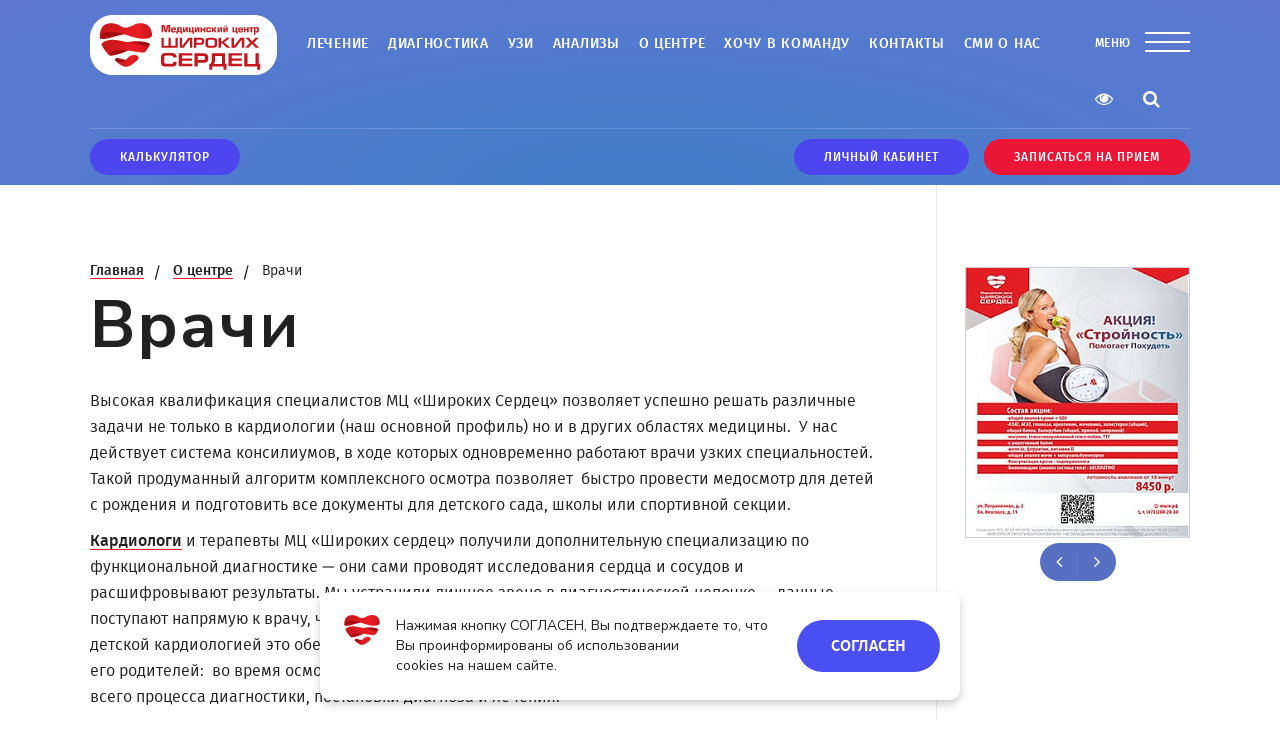

--- FILE ---
content_type: text/html; charset=utf-8
request_url: https://xn--j1adpt.xn--p1ai/about/staff/
body_size: 18297
content:
<!DOCTYPE html PUBLIC "-//W3C//DTD HTML 4.01//EN" "about:legacy-compat">
<html xmlns="http://www.w3.org/1999/xhtml" xmlns:umi="http://www.umi-cms.ru/TR/umi" xml:lang="ru"><head><meta http-equiv="Content-Type" content="text/html; charset=UTF-8">
<title>Врачи | Медицинский центр «Широких сердец»</title><meta name="viewport" content="initial-scale=1.0, user-scalable=no, target-densitydpi=low-dpi"></meta><meta name="description" content="Медицинский центр «Широких сердец» стал первым в Воронеже медицинским учреждением для взрослых и детей, основанном по принципу единой комплексной системы диагностики и лечения."></meta><meta name="keywords" content="медицинский центр, лечение, диагностика, УЗИ, кардиология, анализы, педиатрия, ЭКГ"></meta><meta name="format-detection" content="telephone=no"></meta><meta http-equiv="x-rim-auto-match" content="none"></meta><meta property="og:image" content="http://xn--j1adpt.xn--p1ai/templates/default/images/social.jpg"></meta><meta property="og:title" content="Врачи | Медицинский центр «Широких сердец»"></meta><link rel="apple-touch-icon" sizes="57x57" href="/templates/default/images/favicon/apple-icon-57x57.png"></link><link rel="apple-touch-icon" sizes="60x60" href="/templates/default/images/favicon/apple-icon-60x60.png"></link><link rel="apple-touch-icon" sizes="72x72" href="/templates/default/images/favicon/apple-icon-72x72.png"></link><link rel="apple-touch-icon" sizes="76x76" href="/templates/default/images/favicon/apple-icon-76x76.png"></link><link rel="apple-touch-icon" sizes="114x114" href="/templates/default/images/favicon/apple-icon-114x114.png"></link><link rel="apple-touch-icon" sizes="120x120" href="/templates/default/images/favicon/apple-icon-120x120.png"></link><link rel="apple-touch-icon" sizes="144x144" href="/templates/default/images/favicon/apple-icon-144x144.png"></link><link rel="apple-touch-icon" sizes="152x152" href="/templates/default/images/favicon/apple-icon-152x152.png"></link><link rel="apple-touch-icon" sizes="180x180" href="/templates/default/images/favicon/apple-icon-180x180.png"></link><link rel="icon" type="image/png" sizes="192x192" href="/templates/default/images/favicon/android-icon-192x192.png"></link><link rel="icon" type="image/png" sizes="32x32" href="/templates/default/images/favicon/favicon-32x32.png"></link><link rel="icon" type="image/png" sizes="96x96" href="/templates/default/images/favicon/favicon-96x96.png"></link><link rel="icon" type="image/png" sizes="16x16" href="/templates/default/images/favicon/favicon-16x16.png"></link><meta name="msapplication-TileColor" content="#ffffff"></meta><meta name="msapplication-TileImage" content="/ms-icon-144x144.png"></meta><meta name="theme-color" content="#ffffff"></meta><meta name="yandex-verification" content="3d338040841d83ea"></meta><script type="text/javascript">
                (function(m,e,t,r,i,k,a){m[i]=m[i]||function(){(m[i].a=m[i].a||[]).push(arguments)};
                m[i].l=1*new Date();k=e.createElement(t),a=e.getElementsByTagName(t)[0],k.async=1,k.src=r,a.parentNode.insertBefore(k,a)})
                (window, document, "script", "https://mc.yandex.ru/metrika/tag.js", "ym");

                ym(44404933, "init", {
                        clickmap:true,
                        trackLinks:true,
                        accurateTrackBounce:true,
                        webvisor:true
                });
                </script><noscript><div><img src="https://mc.yandex.ru/watch/44404933" style="position:absolute; left:-9999px;" alt=""></img></div></noscript><style>
					#body {
						-webkit-transition: opacity 0.3s ease-out 0s;
						-moz-transition: opacity 0.3s ease-out 0s;
						-o-transition: opacity 0.3s ease-out 0s;
						transition: opacity 0.3s ease-out 0s;
					}

					#preloader {
						position: fixed;
						top: 0px;
						bottom: 0px;
						left: 0px;
						right: 0px;
						z-index: 999999999;
					    background: radial-gradient(at center bottom, #437dca 0%, #5f78d2 100%);
					}

					#preloader.first-load {
						top: 0px;
					}

					#preloader .loading {
						position: absolute;
						top: 0px;
						bottom: 50px;
						left: 0px;
						right: 0px;
						margin: auto;
						border-radius: 50%;
						width: 60px;
						height: 60px;
						border: 3px solid rgba(200, 200, 200, 0);
						border-top-color: rgba(200, 200, 200, 1);
						-webkit-animation: spin 0.5s infinite linear;
						animation: spin 0.5s infinite linear;
					}

					#preloader .loading-text {
						position: absolute;
					    top: 0px;
					    bottom: -35px;
					    left: 0px;
					    right: 0px;
					    margin: auto;
					    width: 90px;
					    height: 21px;
					}

					#preloader .loading-heart {
						position: absolute;
						top: 0px;
						bottom: 70px;
    					left: 0px;
						right: 0px;
						margin: auto;
						width: 100px;
						height: 80px;
						animation: heartbeat 1.1s infinite linear;
					}

					#preloader .loading-heart:before, #preloader .loading-heart:after {
					content: "";
					position: absolute; left: 50px; top: 0;
					width: 50px; height: 80px;
					background: #EE4156;
					border-radius: 50px 50px 0 0;
					transform: rotate(-45deg); transform-origin: 0 100%;}
					#preloader .loading-heart:after {
					left: 0;
					transform: rotate(45deg); transform-origin: 100% 100%;
					}

					@-webkit-keyframes spin {
						0% {
							-webkit-transform: rotate(0deg);
							transform: rotate(0deg);
						}
						100% {
							-webkit-transform: rotate(360deg);
							transform: rotate(360deg);
						}
					}

					@keyframes spin {
						0% {
							-webkit-transform: rotate(0deg);
							transform: rotate(0deg);
						}
						100% {
							-webkit-transform: rotate(360deg);
							transform: rotate(360deg);
						}
					}

					@keyframes heartbeat {
						0% {
							transform: scale(0.7);
						}
						45% {
							transform: scale(0.6);
						}
						100% {
							transform: scale(0.7);
						}
					}

					@media (max-width: 959px) {
						#preloader {
							top: 63px;
						}
					}

					@media (max-width: 479px) {
						#preloader {
							top: 58px;
						}
					}
				</style><script type="text/javascript">
					function get_browser_info(){
						var	ua=navigator.userAgent,tem,M=ua.match(/(opera|chrome|safari|firefox|msie|trident(?=\/))\/?\s*(\d+)/i) || [];
						if(/trident/i.test(M[1])){
							tem=/\brv[ :]+(\d+)/g.exec(ua) || [];
							return {name:'IE',version:(tem[1]||'')};
						}
						if(M[1]==='Chrome'){
							tem=ua.match(/\bOPR\/(\d+)/)
							if(tem!=null) {return {name:'Opera', version:tem[1]};}
						}
						M=M[2]? [M[1], M[2]]: [navigator.appName, navigator.appVersion, '-?'];
						if((tem=ua.match(/version\/(\d+)/i))!=null) {
							M.splice(1,1,tem[1]);
						}
						return {
							name: M[0],
							version: M[1]
						};
					}
					var browser=get_browser_info();
					if ((browser.name == 'IE' || browser.name == 'MSIE') && browser.version <=8) {
						if (location.href.indexOf("oldbrowser") == -1) {
							location.href="/oldbrowser";
						}
					}
				</script><link rel="stylesheet" type="text/css" href="/templates/default/css/jquery-ui.min.css" media="none" onload="if(media!='all')media='all'"></link><link rel="stylesheet" type="text/css" href="/templates/default/css/jquery.fancybox.min.css" media="none" onload="if(media!='all')media='all'"></link><link rel="stylesheet" type="text/css" href="/templates/default/slick/slick.css" media="none" onload="if(media!='all')media='all'"></link><link href="/templates/default/css/animate.min.css" rel="stylesheet" type="text/css" media="none" onload="if(media!='all')media='all'"></link><link href="/templates/default/css/style.css?v=202512301459" rel="stylesheet" type="text/css" media="none" onload="if(media!='all')media='all'"></link><link rel="stylesheet" href="/medangel-backend/build/static/css/main.bf5e36bb.css"></link><link rel="stylesheet" type="text/css" href="/templates/default/slick/slick.css" media="none" onload="if(media!='all')media='all'"></link><link href="/templates/default/css/calc.css?v=20240219" rel="stylesheet" type="text/css"></link><link rel="stylesheet" href="https://maxcdn.bootstrapcdn.com/font-awesome/4.5.0/css/font-awesome.min.css"></link><link rel="stylesheet" href="/templates/default/bvi/css/bvi.min.css"></link></head><body><div xmlns="" class="mobile-menu-block"><div class="mobile-menu-block-inner">
<div class="header-mobile"><div class="header-top"><div class="content-block-wrap"><div class="content-block">
<a class="header-logo pjax" href="/"><img src="/templates/default/images/logo_2.svg"></a><div class="mobile-menu-header-close"><button class="mobile-menu-header-icon"><span class="line one"></span><span class="line two"></span><span class="line three"></span></button></div>
<div class="phone-big-mobile"></div>
<div class="phone-mobile-icon"><a href="tel:+74732802803"><span class="fa fa-phone"></span></a></div>
<div class="phones">
<div class="phone-big"></div>
<div class="phone-small"><a class="phone" href="tel:+74732802803"><span>+7 (473)</span> 280-28-03</a></div>
<a href="javascript:void(0);" data-fancybox="" data-height="377" data-type="iframe" data-src="/request-a-call/" class="button-rectangle red">
										Перезвоните мне
									</a>
</div>
<div class="addresses">
<div class="address-text">г. Воронеж,<br />ул. Вл. Невского, д.19</div>
<a href="/contacts/" class="button-rectangle red">
										Показать на карте
									</a>
</div>
<div class="addresses">
<div class="address-text">г. Воронеж,<br />ул. Пограничная, д.2</div>
<a href="/contacts/#contact_2" class="button-rectangle red">
										Показать на карте
									</a>
</div>
<div class="schedule"></div>
<div class="clear"></div>
</div></div></div></div>
<div class="mobile-menu-slider-block"><div class="content-block-wrap"><div class="content-block"><div id="slimscroll-wr">
<div class="header-bottom"><div class="content-block-wrap" style="padding-left: 0; margin-bottom: 16px;"><div class="content-block">
<a href="/appointment/" class="make-an-appointment"> Записаться<span> на
							прием</span></a><div class="main-lk-link main-lk-link--menu-header"><a href="http://xn--j1ab.xn--j1adpt.xn--p1ai/?page=login">Личный кабинет</a></div>
<a class="mobile-menu-calc-btn" href="/kalkulyator/">Калькулятор</a>
</div></div></div>
<ul class="mobile-menu-big">
<li class="big-menu-item with-submenu">
<a class="big-menu-item-a pjax" href="/services/lechenie/" data-href="/services/lechenie/">Лечение<span class="fa fa-angle-down"></span></a><div class="big-submenu columns-3"><ul class="">
<li class="big-submenu-item"><a class="big-submenu-item-a pjax" href="/services/lechenie/kardiologicheskoe-obsledovanie/" data-href="/services/lechenie/kardiologicheskoe-obsledovanie/">Кардиологическое обследование</a></li>
<li class="big-submenu-item"><a class="big-submenu-item-a pjax" href="/services/lechenie/detskaya-kardiologiya1/" data-href="/services/lechenie/detskaya-kardiologiya1/">Детская кардиология</a></li>
<li class="big-submenu-item"><a class="big-submenu-item-a pjax" href="/services/lechenie/sportivnaya-kardiologiya1/" data-href="/services/lechenie/sportivnaya-kardiologiya1/">Спортивная кардиология </a></li>
<li class="big-submenu-item"><a class="big-submenu-item-a pjax" href="/services/lechenie/priem-specialistov/" data-href="/services/lechenie/priem-specialistov/">Прием специалистов</a></li>
<li class="big-submenu-item"><a class="big-submenu-item-a pjax" href="/services/lechenie/radiochastotnaya-ablaciya1/" data-href="/services/lechenie/radiochastotnaya-ablaciya1/">Радиочастотная абляция</a></li>
<li class="big-submenu-item"><a class="big-submenu-item-a pjax" href="/services/lechenie/sosudistaya-terapiya/" data-href="/services/lechenie/sosudistaya-terapiya/">Сосудистая терапия</a></li>
<li class="big-submenu-item"><a class="big-submenu-item-a pjax" href="/services/lechenie/usilennaya-naruzhnaya-kontrpulsaciya-unkp/" data-href="/services/lechenie/usilennaya-naruzhnaya-kontrpulsaciya-unkp/">Усиленная наружная контрпульсация (УНКП)</a></li>
<li class="big-submenu-item"><a class="big-submenu-item-a pjax" href="/services/lechenie/ekg-s-rasshifrovkoj-detyam-s-rozhdeniya/" data-href="/services/lechenie/ekg-s-rasshifrovkoj-detyam-s-rozhdeniya/">Электрокардиограмма (ЭКГ с расшифровкой) детям с рождения </a></li>
<li class="big-submenu-item"><a class="big-submenu-item-a pjax" href="/services/lechenie/elektrokardiogramma-ekg-s-rasshifrovkoj-pod-nagruzkoj-20-prisedanij/" data-href="/services/lechenie/elektrokardiogramma-ekg-s-rasshifrovkoj-pod-nagruzkoj-20-prisedanij/">Электрокардиограмма (ЭКГ с расшифровкой) под нагрузкой - 20 приседаний</a></li>
<li class="big-submenu-item"><a class="big-submenu-item-a pjax" href="/services/lechenie/veloergometriya1/" data-href="/services/lechenie/veloergometriya1/">Велоэргометрия (ВЭМ)</a></li>
<li class="big-submenu-item"><a class="big-submenu-item-a pjax" href="/services/lechenie/veloergometriya2/" data-href="/services/lechenie/veloergometriya2/">Велоэргометрия (ВЭМ) детям с 6 лет</a></li>
<li class="big-submenu-item"><a class="big-submenu-item-a pjax" href="/services/lechenie/mnogosutochnyj-holter-ekg/" data-href="/services/lechenie/mnogosutochnyj-holter-ekg/">Многосуточный Холтер - ЭКГ (от 48 часов до 7 суток)</a></li>
<li class="big-submenu-item"><a class="big-submenu-item-a pjax" href="/services/lechenie/uzi-serdca-cherez-piwevod-chpehokg/" data-href="/services/lechenie/uzi-serdca-cherez-piwevod-chpehokg/">УЗИ сердца через пищевод (ЧПЭхоКГ)</a></li>
<li class="big-submenu-item"><a class="big-submenu-item-a pjax" href="/services/lechenie/uzi-serdca-s-ocenkoj-deformacii-miokarda-speckle-tracking-ehokardiografiya-strejn-ehokardiografiya/" data-href="/services/lechenie/uzi-serdca-s-ocenkoj-deformacii-miokarda-speckle-tracking-ehokardiografiya-strejn-ehokardiografiya/">Стрейн эхокардиография</a></li>
<li class="big-submenu-item"><a class="big-submenu-item-a pjax" href="/services/lechenie/holterovskoe-monitorirovanie-ekg-i-dyhaniya/" data-href="/services/lechenie/holterovskoe-monitorirovanie-ekg-i-dyhaniya/">Холтеровское мониторирование ЭКГ и дыхания</a></li>
<li class="big-submenu-item"><a class="big-submenu-item-a pjax" href="/services/lechenie/ambulatornaya-kardiologicheskaya-sluzhba-posle-insul-ta/" data-href="/services/lechenie/ambulatornaya-kardiologicheskaya-sluzhba-posle-insul-ta/">Амбулаторная кардиологическая служба после инсульта</a></li>
<li class="big-submenu-item"><a class="big-submenu-item-a pjax" href="/services/lechenie/diagnostika-infarkta-miokarda-i-serdechnoj-nedostatochnosti1/" data-href="/services/lechenie/diagnostika-infarkta-miokarda-i-serdechnoj-nedostatochnosti1/">Лечение инфаркта миокарда и сердечной недостаточности</a></li>
<li class="big-submenu-item"><a class="big-submenu-item-a pjax" href="/services/lechenie/diagnostika-anemii1/" data-href="/services/lechenie/diagnostika-anemii1/">Диагностика и лечение анемии</a></li>
<li class="big-submenu-item"><a class="big-submenu-item-a pjax" href="/services/lechenie/lechenie-gipertonii/" data-href="/services/lechenie/lechenie-gipertonii/">Лечение гипертонии</a></li>
<li class="big-submenu-item"><a class="big-submenu-item-a pjax" href="/services/lechenie/lechenie-aritmii/" data-href="/services/lechenie/lechenie-aritmii/">Аритмия: лечение и диагностика. Экстрасистолия.</a></li>
<li class="big-submenu-item"><a class="big-submenu-item-a pjax" href="/services/lechenie/diagnostika-i-lechenie-postkovidnogo-sindroma1/" data-href="/services/lechenie/diagnostika-i-lechenie-postkovidnogo-sindroma1/">Лечение постковидного синдрома</a></li>
<li class="big-submenu-item"><a class="big-submenu-item-a pjax" href="/services/lechenie/konsul-taciya-nevrologa-na-domu-s-opredeleniem-reabilitacionnogo-potenciala-i-sostavleniem-individual-noj-programmy-reabilitacii/" data-href="/services/lechenie/konsul-taciya-nevrologa-na-domu-s-opredeleniem-reabilitacionnogo-potenciala-i-sostavleniem-individual-noj-programmy-reabilitacii/">Консультация невролога на дому с определением реабилитационного потенциала и составлением индивидуальной программы реабилитации после инсульта или травм нервной системы</a></li>
</ul></div>
</li>
<li class="big-menu-item with-submenu">
<a class="big-menu-item-a pjax" href="/services/diagnostika/" data-href="/services/diagnostika/">Диагностика<span class="fa fa-angle-down"></span></a><div class="big-submenu columns-3"><ul class="">
<li class="big-submenu-item"><a class="big-submenu-item-a pjax" href="/services/diagnostika/kardiologicheskoe-obsledovanie1/" data-href="/services/diagnostika/kardiologicheskoe-obsledovanie1/">Кардиологическое обследование </a></li>
<li class="big-submenu-item"><a class="big-submenu-item-a pjax" href="/services/diagnostika/detskaya-kardiologiya2/" data-href="/services/diagnostika/detskaya-kardiologiya2/">Детская кардиология</a></li>
<li class="big-submenu-item"><a class="big-submenu-item-a pjax" href="/services/diagnostika/diagnostika-i-lechenie-postkovidnogo-sindroma/" data-href="/services/diagnostika/diagnostika-i-lechenie-postkovidnogo-sindroma/">Диагностика и лечение постковидного синдрома</a></li>
<li class="big-submenu-item"><a class="big-submenu-item-a pjax" href="/services/diagnostika/diagnostika-infarkta-miokarda-i-serdechnoj-nedostatochnosti/" data-href="/services/diagnostika/diagnostika-infarkta-miokarda-i-serdechnoj-nedostatochnosti/">Диагностика и лечение инфаркта миокарда и сердечной недостаточности</a></li>
<li class="big-submenu-item"><a class="big-submenu-item-a pjax" href="/services/diagnostika/diagnostika-anemii/" data-href="/services/diagnostika/diagnostika-anemii/">Диагностика и лечение анемии.  Железодефицитная анемия.</a></li>
<li class="big-submenu-item"><a class="big-submenu-item-a pjax" href="/services/diagnostika/diagnostika-tromboza/" data-href="/services/diagnostika/diagnostika-tromboza/">Диагностика тромбоза</a></li>
<li class="big-submenu-item"><a class="big-submenu-item-a pjax" href="/services/diagnostika/kardiokarta1/" data-href="/services/diagnostika/kardiokarta1/">Многосуточное мониторирование экг при помощи портативного устройства- КАРДИОКАРТА</a></li>
<li class="big-submenu-item"><a class="big-submenu-item-a pjax" href="/services/diagnostika/holterovskoe-monitorirovanie-ekg-i-dyhaniya1/" data-href="/services/diagnostika/holterovskoe-monitorirovanie-ekg-i-dyhaniya1/">Холтеровское мониторирование ЭКГ и дыхания</a></li>
<li class="big-submenu-item"><a class="big-submenu-item-a pjax" href="/services/diagnostika/gastroenterologicheskoe-obsledovanie/" data-href="/services/diagnostika/gastroenterologicheskoe-obsledovanie/">Гастроэнтерологическое обследование</a></li>
<li class="big-submenu-item"><a class="big-submenu-item-a pjax" href="/services/diagnostika/oftal-mologicheskoe-obsledovanie/" data-href="/services/diagnostika/oftal-mologicheskoe-obsledovanie/">Офтальмологическое обследование</a></li>
<li class="big-submenu-item"><a class="big-submenu-item-a pjax" href="/services/diagnostika/dermatovenerologicheskoe-obsledovanie/" data-href="/services/diagnostika/dermatovenerologicheskoe-obsledovanie/">Дерматовенерологическое обследование</a></li>
<li class="big-submenu-item"><a class="big-submenu-item-a pjax" href="/services/diagnostika/endokrinologicheskoe-obsledovanie/" data-href="/services/diagnostika/endokrinologicheskoe-obsledovanie/">Эндокринологическое обследование</a></li>
<li class="big-submenu-item"><a class="big-submenu-item-a pjax" href="/services/diagnostika/nefrologicheskoe-obsledovanie/" data-href="/services/diagnostika/nefrologicheskoe-obsledovanie/">Нефрологическое обследование</a></li>
<li class="big-submenu-item"><a class="big-submenu-item-a pjax" href="/services/diagnostika/revmatologicheskoe-obsledovanie/" data-href="/services/diagnostika/revmatologicheskoe-obsledovanie/">Ревматологическое обследование</a></li>
<li class="big-submenu-item"><a class="big-submenu-item-a pjax" href="/services/diagnostika/allergologiya1/" data-href="/services/diagnostika/allergologiya1/">Аллергологическое обследывание</a></li>
<li class="big-submenu-item"><a class="big-submenu-item-a pjax" href="/services/diagnostika/detskaya-onkologiya1/" data-href="/services/diagnostika/detskaya-onkologiya1/">Онкологическое обследование. Диагностика рака.</a></li>
<li class="big-submenu-item"><a class="big-submenu-item-a pjax" href="/services/diagnostika/detskaya-onkologiya2/" data-href="/services/diagnostika/detskaya-onkologiya2/"></a></li>
<li class="big-submenu-item"><a class="big-submenu-item-a pjax" href="/services/diagnostika/terapiya/" data-href="/services/diagnostika/terapiya/">Терапевтическое обследование.  Прием терапевта.</a></li>
<li class="big-submenu-item"><a class="big-submenu-item-a pjax" href="/services/diagnostika/spirografiya/" data-href="/services/diagnostika/spirografiya/">Спирография</a></li>
<li class="big-submenu-item"><a class="big-submenu-item-a pjax" href="/services/diagnostika/audiometriya/" data-href="/services/diagnostika/audiometriya/">Аудиометрия </a></li>
<li class="big-submenu-item"><a class="big-submenu-item-a pjax" href="/services/diagnostika/analizy1/" data-href="/services/diagnostika/analizy1/">Анализы</a></li>
</ul></div>
</li>
<li class="big-menu-item with-submenu">
<a class="big-menu-item-a pjax" href="/services/lechenie/kardiologicheskoe-obsledovanie/uzi/" data-href="/services/lechenie/kardiologicheskoe-obsledovanie/uzi/">УЗИ<span class="fa fa-angle-down"></span></a><div class="big-submenu columns-3"><ul class="">
<li class="big-submenu-item"><a class="big-submenu-item-a pjax" href="/services/lechenie/kardiologicheskoe-obsledovanie/uzi/uzi-serdca/" data-href="/services/lechenie/kardiologicheskoe-obsledovanie/uzi/uzi-serdca/">УЗИ сердца с тканевым доплеровским картированием</a></li>
<li class="big-submenu-item"><a class="big-submenu-item-a pjax" href="/services/lechenie/kardiologicheskoe-obsledovanie/uzi/uzi-serdca4/" data-href="/services/lechenie/kardiologicheskoe-obsledovanie/uzi/uzi-serdca4/">Экспертное УЗИ сердца с записью исследования на цифровой носитель</a></li>
<li class="big-submenu-item"><a class="big-submenu-item-a pjax" href="/services/lechenie/kardiologicheskoe-obsledovanie/uzi/uzi-serdca-cherez-piwevod-chpehokg1/" data-href="/services/lechenie/kardiologicheskoe-obsledovanie/uzi/uzi-serdca-cherez-piwevod-chpehokg1/">УЗИ сердца через пищевод (ЧПЭхоКГ)</a></li>
<li class="big-submenu-item"><a class="big-submenu-item-a pjax" href="/services/lechenie/kardiologicheskoe-obsledovanie/uzi/uzi-serdca-s-ocenkoj-deformacii-miokarda-speckle-tracking-ehokardiografiya-strejn-ehokardiografiya3/" data-href="/services/lechenie/kardiologicheskoe-obsledovanie/uzi/uzi-serdca-s-ocenkoj-deformacii-miokarda-speckle-tracking-ehokardiografiya-strejn-ehokardiografiya3/">Стрейн эхокардиография</a></li>
<li class="big-submenu-item"><a class="big-submenu-item-a pjax" href="/services/lechenie/kardiologicheskoe-obsledovanie/uzi/tkdg1/" data-href="/services/lechenie/kardiologicheskoe-obsledovanie/uzi/tkdg1/">Транскраниальная допплерография головного мозга с цветным допплеровским картированием (ТКДГ)</a></li>
<li class="big-submenu-item"><a class="big-submenu-item-a pjax" href="/services/lechenie/kardiologicheskoe-obsledovanie/uzi/uzi-zhkt-kompleks-pechen-zhelchnyj-puzyr-podzheludochnaya-zheleza-selezenka/" data-href="/services/lechenie/kardiologicheskoe-obsledovanie/uzi/uzi-zhkt-kompleks-pechen-zhelchnyj-puzyr-podzheludochnaya-zheleza-selezenka/">УЗИ ЖКТ комплекс (печень, желчный пузырь, поджелудочная железа, селезенка)</a></li>
<li class="big-submenu-item"><a class="big-submenu-item-a pjax" href="/services/lechenie/kardiologicheskoe-obsledovanie/uzi/uzi-pochek-s-nadpochechnikami/" data-href="/services/lechenie/kardiologicheskoe-obsledovanie/uzi/uzi-pochek-s-nadpochechnikami/">УЗИ почек с надпочечниками и мочевого пузыря</a></li>
<li class="big-submenu-item"><a class="big-submenu-item-a pjax" href="/services/lechenie/kardiologicheskoe-obsledovanie/uzi/uzi-sustavov1/" data-href="/services/lechenie/kardiologicheskoe-obsledovanie/uzi/uzi-sustavov1/">УЗИ суставов</a></li>
<li class="big-submenu-item"><a class="big-submenu-item-a pjax" href="/services/lechenie/kardiologicheskoe-obsledovanie/uzi/uzi-witovidnoj-zhelezy/" data-href="/services/lechenie/kardiologicheskoe-obsledovanie/uzi/uzi-witovidnoj-zhelezy/">УЗИ щитовидной железы</a></li>
<li class="big-submenu-item"><a class="big-submenu-item-a pjax" href="/services/lechenie/kardiologicheskoe-obsledovanie/uzi/uzi-molochnyh-zhelez-s-limfaticheskimi-uzlami/" data-href="/services/lechenie/kardiologicheskoe-obsledovanie/uzi/uzi-molochnyh-zhelez-s-limfaticheskimi-uzlami/">УЗИ молочных желез с лимфатическими узлами</a></li>
<li class="big-submenu-item"><a class="big-submenu-item-a pjax" href="/services/lechenie/kardiologicheskoe-obsledovanie/uzi/uzi-glaznogo-yabloka-i-orbity/" data-href="/services/lechenie/kardiologicheskoe-obsledovanie/uzi/uzi-glaznogo-yabloka-i-orbity/">УЗИ глазного яблока и орбиты</a></li>
<li class="big-submenu-item"><a class="big-submenu-item-a pjax" href="/services/lechenie/kardiologicheskoe-obsledovanie/uzi/uzds-sosudov-verhnih-i-nizhnih-konechnostej/" data-href="/services/lechenie/kardiologicheskoe-obsledovanie/uzi/uzds-sosudov-verhnih-i-nizhnih-konechnostej/">Ультразвуковое исследование сосудов верхних конечностей</a></li>
<li class="big-submenu-item"><a class="big-submenu-item-a pjax" href="/services/lechenie/kardiologicheskoe-obsledovanie/uzi/uzds-sosudov-verhnih-i-nizhnih-konechnostej1/" data-href="/services/lechenie/kardiologicheskoe-obsledovanie/uzi/uzds-sosudov-verhnih-i-nizhnih-konechnostej1/">Ультразвуковое исследование сосудов нижних конечностей</a></li>
<li class="big-submenu-item"><a class="big-submenu-item-a pjax" href="/services/lechenie/kardiologicheskoe-obsledovanie/uzi/uzdg-sosudov1/" data-href="/services/lechenie/kardiologicheskoe-obsledovanie/uzi/uzdg-sosudov1/">Ультразвуковая допплерография (УЗДГ)/Ультрозвуковое дуплексное сканирование (УЗДС) сосудов, артерий и вен</a></li>
<li class="big-submenu-item"><a class="big-submenu-item-a pjax" href="/services/lechenie/kardiologicheskoe-obsledovanie/uzi/ul-trazvukovoe-issledovanie-sosudov-verhnih-konechnostej-s-proboj-allena/" data-href="/services/lechenie/kardiologicheskoe-obsledovanie/uzi/ul-trazvukovoe-issledovanie-sosudov-verhnih-konechnostej-s-proboj-allena/">Ультразвуковое исследование сосудов верхних конечностей с пробой Аллена</a></li>
<li class="big-submenu-item"><a class="big-submenu-item-a pjax" href="/services/lechenie/kardiologicheskoe-obsledovanie/uzi/uzi-polovogo-chlena/" data-href="/services/lechenie/kardiologicheskoe-obsledovanie/uzi/uzi-polovogo-chlena/">УЗИ полового члена</a></li>
<li class="big-submenu-item"><a class="big-submenu-item-a pjax" href="/services/lechenie/kardiologicheskoe-obsledovanie/uzi/uzi-prostaty1/" data-href="/services/lechenie/kardiologicheskoe-obsledovanie/uzi/uzi-prostaty1/">УЗИ простаты</a></li>
<li class="big-submenu-item"><a class="big-submenu-item-a pjax" href="/services/lechenie/kardiologicheskoe-obsledovanie/uzi/uzi-yaichek/" data-href="/services/lechenie/kardiologicheskoe-obsledovanie/uzi/uzi-yaichek/">УЗИ яичек</a></li>
<li class="big-submenu-item"><a class="big-submenu-item-a pjax" href="/services/lechenie/kardiologicheskoe-obsledovanie/uzi/truzi/" data-href="/services/lechenie/kardiologicheskoe-obsledovanie/uzi/truzi/">ТРУЗИ</a></li>
<li class="big-submenu-item"><a class="big-submenu-item-a pjax" href="/services/lechenie/kardiologicheskoe-obsledovanie/uzi/uzi-genitalij-vaginal-nym-datchikom/" data-href="/services/lechenie/kardiologicheskoe-obsledovanie/uzi/uzi-genitalij-vaginal-nym-datchikom/">УЗИ гениталий вагинальным датчиком</a></li>
<li class="big-submenu-item"><a class="big-submenu-item-a pjax" href="/services/lechenie/kardiologicheskoe-obsledovanie/uzi/uzi-gajmorovyh-pazuh/" data-href="/services/lechenie/kardiologicheskoe-obsledovanie/uzi/uzi-gajmorovyh-pazuh/">УЗИ гайморовых пазух</a></li>
<li class="big-submenu-item"><a class="big-submenu-item-a pjax" href="/services/lechenie/kardiologicheskoe-obsledovanie/uzi/uzi-limfaticheskih-uzlov/" data-href="/services/lechenie/kardiologicheskoe-obsledovanie/uzi/uzi-limfaticheskih-uzlov/">УЗИ лимфатических узлов</a></li>
<li class="big-submenu-item"><a class="big-submenu-item-a pjax" href="/services/lechenie/kardiologicheskoe-obsledovanie/uzi/dupleksnoe-skanirovanie-brahiocefal-nyh-arterij-bca/" data-href="/services/lechenie/kardiologicheskoe-obsledovanie/uzi/dupleksnoe-skanirovanie-brahiocefal-nyh-arterij-bca/">Дуплексное сканирование брахиоцефальных артерий (БЦА)</a></li>
<li class="big-submenu-item"><a class="big-submenu-item-a pjax" href="/services/lechenie/kardiologicheskoe-obsledovanie/uzi/uzi-pochechnyh-arterij/" data-href="/services/lechenie/kardiologicheskoe-obsledovanie/uzi/uzi-pochechnyh-arterij/">УЗДС почечных артерий</a></li>
<li class="big-submenu-item"><a class="big-submenu-item-a pjax" href="/services/lechenie/kardiologicheskoe-obsledovanie/uzi/uzi-genitalij-vaginal-nym-datchikom1/" data-href="/services/lechenie/kardiologicheskoe-obsledovanie/uzi/uzi-genitalij-vaginal-nym-datchikom1/">УЗИ гениталий абдоминальным датчиком</a></li>
<li class="big-submenu-item"><a class="big-submenu-item-a pjax" href="/services/lechenie/kardiologicheskoe-obsledovanie/uzi/uzi-limfouzlov-bryushnoj-polosti-i-zabryushinnogo-prostranstva/" data-href="/services/lechenie/kardiologicheskoe-obsledovanie/uzi/uzi-limfouzlov-bryushnoj-polosti-i-zabryushinnogo-prostranstva/">УЗИ лимфатических узлов  брюшной полости и забрюшинного пространства</a></li>
<li class="big-submenu-item"><a class="big-submenu-item-a pjax" href="/services/lechenie/kardiologicheskoe-obsledovanie/uzi/uzi-slyunnyh-zhelez/" data-href="/services/lechenie/kardiologicheskoe-obsledovanie/uzi/uzi-slyunnyh-zhelez/">УЗИ слюнных желез</a></li>
<li class="big-submenu-item"><a class="big-submenu-item-a pjax" href="/services/lechenie/kardiologicheskoe-obsledovanie/uzi/uzi-lyogkih/" data-href="/services/lechenie/kardiologicheskoe-obsledovanie/uzi/uzi-lyogkih/">Узи лёгких</a></li>
<li class="big-submenu-item"><a class="big-submenu-item-a pjax" href="/services/lechenie/kardiologicheskoe-obsledovanie/uzi/uzi-mozga-u-detej-do-goda-nejrosonogramma/" data-href="/services/lechenie/kardiologicheskoe-obsledovanie/uzi/uzi-mozga-u-detej-do-goda-nejrosonogramma/">Нейросонография с оценкой артериального и венозного церебрального кровотока</a></li>
<li class="big-submenu-item"><a class="big-submenu-item-a pjax" href="/services/lechenie/kardiologicheskoe-obsledovanie/uzi/ul-trazvukovoe-issledovanie-sosudov-verhnih-konechnostej-s-proboj-allena2/" data-href="/services/lechenie/kardiologicheskoe-obsledovanie/uzi/ul-trazvukovoe-issledovanie-sosudov-verhnih-konechnostej-s-proboj-allena2/">Проба Аллена</a></li>
<li class="big-submenu-item"><a class="big-submenu-item-a pjax" href="/services/lechenie/kardiologicheskoe-obsledovanie/uzi/elastografiya/" data-href="/services/lechenie/kardiologicheskoe-obsledovanie/uzi/elastografiya/">Эластография</a></li>
<li class="big-submenu-item"><a class="big-submenu-item-a pjax" href="/services/lechenie/kardiologicheskoe-obsledovanie/uzi/uzi-organov-bryushnoj-polosti-s-funkcional-noj-proboj/" data-href="/services/lechenie/kardiologicheskoe-obsledovanie/uzi/uzi-organov-bryushnoj-polosti-s-funkcional-noj-proboj/">УЗИ органов брюшной полости с функциональной пробой</a></li>
</ul></div>
</li>
<li class="big-menu-item with-submenu">
<a class="big-menu-item-a pjax" href="/services/complex/" data-href="/services/complex/">Комплексные программы <span class="fa fa-angle-down"></span></a><div class="big-submenu columns-3"><ul class="">
<li class="big-submenu-item"><a class="big-submenu-item-a pjax" href="/services/complex/korporativnoe-obsledovanie/" data-href="/services/complex/korporativnoe-obsledovanie/">Корпоративное обследование</a></li>
<li class="big-submenu-item"><a class="big-submenu-item-a pjax" href="/services/complex/healthy-heart2/" data-href="/services/complex/healthy-heart2/">Комплексная программа «Здоровое сердце» ЭКСПРЕСС </a></li>
<li class="big-submenu-item"><a class="big-submenu-item-a pjax" href="/services/complex/healthy-heart3/" data-href="/services/complex/healthy-heart3/">Комлексная программа «Здоровое сердце» OPTIMUM</a></li>
<li class="big-submenu-item"><a class="big-submenu-item-a pjax" href="/services/complex/healthy-heart/" data-href="/services/complex/healthy-heart/">Комплексная программа «Здоровое сердце» MAXIMUM</a></li>
<li class="big-submenu-item"><a class="big-submenu-item-a pjax" href="/services/complex/healthy-heart4/" data-href="/services/complex/healthy-heart4/">Комплексная программа «СПОРТ, СПОРТ, СПОРТ» </a></li>
<li class="big-submenu-item"><a class="big-submenu-item-a pjax" href="/services/complex/healthy-heart1/" data-href="/services/complex/healthy-heart1/">Программа «Здоровое сердце» для детей</a></li>
<li class="big-submenu-item"><a class="big-submenu-item-a pjax" href="/services/complex/hello-kindergarten/" data-href="/services/complex/hello-kindergarten/">«Здравствуй, садик»</a></li>
<li class="big-submenu-item"><a class="big-submenu-item-a pjax" href="/services/complex/hello-school/" data-href="/services/complex/hello-school/">«Здравствуй, школа»</a></li>
<li class="big-submenu-item"><a class="big-submenu-item-a pjax" href="/services/complex/healthy-liver/" data-href="/services/complex/healthy-liver/">«Здоровая печень»</a></li>
<li class="big-submenu-item"><a class="big-submenu-item-a pjax" href="/services/complex/kompleksnaya-programma-biohimiya-solnechnogo-sezona/" data-href="/services/complex/kompleksnaya-programma-biohimiya-solnechnogo-sezona/">Комплексная программа "Биохимия солнечного сезона"</a></li>
</ul></div>
</li>
<li class="big-menu-item with-submenu">
<a class="big-menu-item-a pjax" href="/services/vydacha-spravok/" data-href="/services/vydacha-spravok/">Выдача справок<span class="fa fa-angle-down"></span></a><div class="big-submenu columns-3"><ul class="">
<li class="big-submenu-item"><a class="big-submenu-item-a pjax" href="/services/vydacha-spravok/spravka-o-sostoyanii-zdorovya/" data-href="/services/vydacha-spravok/spravka-o-sostoyanii-zdorovya/">Справка о состоянии здоровья</a></li>
<li class="big-submenu-item"><a class="big-submenu-item-a pjax" href="/services/vydacha-spravok/spravka-po-uchetnoj-forme-164u/" data-href="/services/vydacha-spravok/spravka-po-uchetnoj-forme-164u/">Справка по учетной форме № 164/у</a></li>
<li class="big-submenu-item"><a class="big-submenu-item-a pjax" href="/services/vydacha-spravok/spravka-dlya-postupayuwih-v-vuz-po-forme-086u/" data-href="/services/vydacha-spravok/spravka-dlya-postupayuwih-v-vuz-po-forme-086u/">Справка для поступающих в ВУЗ по форме 086/у</a></li>
<li class="big-submenu-item"><a class="big-submenu-item-a pjax" href="/services/vydacha-spravok/spravka-dlya-ustrojstva-na-rabotu-po-forme-086-u/" data-href="/services/vydacha-spravok/spravka-dlya-ustrojstva-na-rabotu-po-forme-086-u/">Справка для устройства на работу по форме 086/у</a></li>
<li class="big-submenu-item"><a class="big-submenu-item-a pjax" href="/services/vydacha-spravok/spravkakarta-v-detskij-sad-forma-026u/" data-href="/services/vydacha-spravok/spravkakarta-v-detskij-sad-forma-026u/">Справка/карта в детский сад (форма 026/у)</a></li>
<li class="big-submenu-item"><a class="big-submenu-item-a pjax" href="/services/vydacha-spravok/spravkakarta-v-shkolu-forma-026u/" data-href="/services/vydacha-spravok/spravkakarta-v-shkolu-forma-026u/">Справка/карта в школу (форма 026/у)</a></li>
<li class="big-submenu-item"><a class="big-submenu-item-a pjax" href="/services/vydacha-spravok/spravka-v-lager-forma-079u/" data-href="/services/vydacha-spravok/spravka-v-lager-forma-079u/">Справка в лагерь (форма 079/у) </a></li>
<li class="big-submenu-item"><a class="big-submenu-item-a pjax" href="/services/vydacha-spravok/sanatorno-kurortnaya-karta-dlya-vzroslogo-forma-072u-4/" data-href="/services/vydacha-spravok/sanatorno-kurortnaya-karta-dlya-vzroslogo-forma-072u-4/">Санаторно-курортная карта для взрослого  (форма 072/у-04)</a></li>
<li class="big-submenu-item"><a class="big-submenu-item-a pjax" href="/services/vydacha-spravok/sanatorno-kurortnaya-karta-dlya-rebenka-forma-076u-4/" data-href="/services/vydacha-spravok/sanatorno-kurortnaya-karta-dlya-rebenka-forma-076u-4/">Санаторно-курортная карта для ребенка (форма 076/у-04)</a></li>
<li class="big-submenu-item"><a class="big-submenu-item-a pjax" href="/services/vydacha-spravok/spravka-v-sanatorij-forma-027u/" data-href="/services/vydacha-spravok/spravka-v-sanatorij-forma-027u/">Справка в санаторий (форма 027/у)</a></li>
<li class="big-submenu-item"><a class="big-submenu-item-a pjax" href="/services/vydacha-spravok/spravka-forma-027u/" data-href="/services/vydacha-spravok/spravka-forma-027u/">Справка (форма 027/у)</a></li>
<li class="big-submenu-item"><a class="big-submenu-item-a pjax" href="/services/vydacha-spravok/spravka-v-bassejn/" data-href="/services/vydacha-spravok/spravka-v-bassejn/">Справка в бассейн</a></li>
</ul></div>
</li>
<li class="big-menu-item with-submenu">
<a class="big-menu-item-a pjax" href="/services/analizy/" data-href="/services/analizy/">Анализы<span class="fa fa-angle-down"></span></a><div class="big-submenu columns-3"><ul class="">
<li class="big-submenu-item"><a class="big-submenu-item-a pjax" href="/services/analizy/express-lab/" data-href="/services/analizy/express-lab/">Экспресс-лаборатория</a></li>
<li class="big-submenu-item"><a class="big-submenu-item-a pjax" href="/services/analizy/analiz-krovi/" data-href="/services/analizy/analiz-krovi/">Анализ крови </a></li>
<li class="big-submenu-item"><a class="big-submenu-item-a pjax" href="/services/analizy/analiz-mochi/" data-href="/services/analizy/analiz-mochi/">Анализ мочи </a></li>
<li class="big-submenu-item"><a class="big-submenu-item-a pjax" href="/services/analizy/soskob-na-enterobioz/" data-href="/services/analizy/soskob-na-enterobioz/">Соскоб на энтеробиоз </a></li>
<li class="big-submenu-item"><a class="big-submenu-item-a pjax" href="/services/analizy/t-spottb/" data-href="/services/analizy/t-spottb/">Серологическая диагностика туберкулеза методом T-SPOT.TB</a></li>
<li class="big-submenu-item"><a class="big-submenu-item-a pjax" href="/services/analizy/diagnostika-infarkta-miokarda-i-serdechnoj-nedostatochnosti1/" data-href="/services/analizy/diagnostika-infarkta-miokarda-i-serdechnoj-nedostatochnosti1/">Диагностика инфаркта миокарда и сердечной недостаточности</a></li>
<li class="big-submenu-item"><a class="big-submenu-item-a pjax" href="/services/analizy/zabor-krovi-iz-veny/" data-href="/services/analizy/zabor-krovi-iz-veny/">Забор крови из вены </a></li>
<li class="big-submenu-item"><a class="big-submenu-item-a pjax" href="/services/analizy/zabor-krovi-iz-palca/" data-href="/services/analizy/zabor-krovi-iz-palca/">Забор крови из пальца</a></li>
<li class="big-submenu-item"><a class="big-submenu-item-a pjax" href="/services/analizy/analiz-kala/" data-href="/services/analizy/analiz-kala/">Анализ кала</a></li>
</ul></div>
</li>
<li class="big-menu-item with-submenu">
<a class="big-menu-item-a pjax" href="/about/" data-href="/about/">О центре<span class="fa fa-angle-down"></span></a><div class="big-submenu columns-3"><ul class="">
<li class="big-submenu-item active"><a class="big-submenu-item-a pjax" data-href="/about/staff/">Врачи</a></li>
<li class="big-submenu-item"><a class="big-submenu-item-a pjax" href="/about/galleries/" data-href="/about/galleries/">Фотогалерея</a></li>
<li class="big-submenu-item"><a class="big-submenu-item-a pjax" href="/about/vakansii/" data-href="/about/vakansii/">Вакансии</a></li>
<li class="big-submenu-item"><a class="big-submenu-item-a pjax" href="/about/responses/" data-href="/about/responses/">Отзывы</a></li>
<li class="big-submenu-item"><a class="big-submenu-item-a pjax" href="/about/video/" data-href="/about/video/">Видео</a></li>
<li class="big-submenu-item"><a class="big-submenu-item-a pjax" href="/about/doverennost/" data-href="/about/doverennost/">Доверенность</a></li>
<li class="big-submenu-item"><a class="big-submenu-item-a pjax" href="/about/news/" data-href="/about/news/">Новости</a></li>
<li class="big-submenu-item"><a class="big-submenu-item-a pjax" href="/about/privacy/" data-href="/about/privacy/">Политика обработки персональных данных</a></li>
<li class="big-submenu-item"><a class="big-submenu-item-a pjax" href="/about/pravovaya-informaciya2/" data-href="/about/pravovaya-informaciya2/">Правовая информация</a></li>
<li class="big-submenu-item"><a class="big-submenu-item-a pjax" href="/about/licenzii/" data-href="/about/licenzii/">Лицензии и документы</a></li>
<li class="big-submenu-item"><a class="big-submenu-item-a pjax" href="/about/hochu-v-komandu/" data-href="/about/hochu-v-komandu/">Хочу в команду</a></li>
<li class="big-submenu-item"><a class="big-submenu-item-a pjax" href="/about/akcii/" data-href="/about/akcii/">Акции</a></li>
<li class="big-submenu-item"><a class="big-submenu-item-a pjax" href="/about/nalogovyj-vychet/" data-href="/about/nalogovyj-vychet/">Налоговый вычет</a></li>
<li class="big-submenu-item"><a class="big-submenu-item-a pjax" href="/about/dms/" data-href="/about/dms/">ДМС</a></li>
<li class="big-submenu-item"><a class="big-submenu-item-a pjax" href="/about/galleries1/" data-href="/about/galleries1/">Фотогалерея</a></li>
<li class="big-submenu-item"><a class="big-submenu-item-a pjax" href="/about/staff1/" data-href="/about/staff1/">Административный состав</a></li>
<li class="big-submenu-item"><a class="big-submenu-item-a pjax" href="/about/staff3/" data-href="/about/staff3/">Лаборатория</a></li>
</ul></div>
</li>
<li class="big-menu-item"><a class="big-menu-item-a pjax" href="/prices/" data-href="/prices/">Цены</a></li>
<li class="big-menu-item"><a class="big-menu-item-a pjax" href="/contacts/" data-href="/contacts/">Контакты</a></li>
<li class="big-menu-item"><a class="big-menu-item-a pjax" href="/smi-o-nas/" data-href="/smi-o-nas/">СМИ о нас</a></li>
</ul>
<div class="mobile-menu-extra columns">
<div class="column"><ul class="extra-menu"></ul></div>
<div class="column"><ul class="extra-menu"><li class="extra-menu-item"><a class="extra-menu-item-a pjax" href="/about/akcii/" data-href="/about/akcii/">Акции</a></li></ul></div>
<div class="column"><ul class="extra-menu"><li class="extra-menu-item"><a class="extra-menu-item-a pjax" href="/articles/" data-href="/articles/">Статьи</a></li></ul></div>
<div class="clear"></div>
</div>
</div></div></div></div>
<div class="mobile-menu-bottom-block"><div class="mobile-menu-bottom-block-inner"><div class="content-block-wrap"><div class="content-block">
<div class="left">
<a href="/appointment/" class="make-an-appointment">
										Записаться на прием
									</a><div class="main-lk-link main-lk-link--menu-bottom"><a href="http://xn--j1ab.xn--j1adpt.xn--p1ai/?page=login">Личный
											кабинет</a></div>
</div>
<div class="right">
<div class="menu-search"><form method="get" action="/search/search_do/">
<div class="input-wrapper"><input type="text" name="search_string" value="Поиск" onfocus="javascript: if(this.value == 'Поиск') this.value = '';" onblur="javascript: if(this.value == '') this.value = 'Поиск';"></div>
<div class="submit-wrapper"><div class="fa fa-search" onclick="$(this).closest('form').submit();"></div></div>
</form></div>
<div class="menu-social">
<a href="https://vk.com/public98511787" class="fa fa-vk" target="_blank"></a><a href="http://www.ok.ru/shirokikh.serdets" class="fa fa-ok" target="_blank"></a><a href="https://t.me/shirokikh_serdez" class="fa fa-tg" target="_blank"></a><a href="https://api.whatsapp.com/send?phone=79202230330" class="fa fa-whatsapp" target="_blank"></a>
</div>
</div>
<div class="clear"></div>
</div></div></div></div>
</div></div>
<div id="preloader" class="first-load"><div class="loading-heart"></div><div class="loading-text"><svg xmlns="http://www.w3.org/2000/svg" xmlns:xlink="http://www.w3.org/1999/xlink" version="1.1" id="Layer_1" x="0px" y="0px" viewBox="0 0 82 19.1" style="enable-background:new 0 0 82 19.1;" xml:space="preserve">
							    <style type="text/css">
							    .svg-load {
							        fill: #FFFFFF;
							    }
							    </style>
							    <g>
							        <path class="svg-load" d="M0,12.6l1.8-2.3c0.9,1,2.1,1.8,3.3,1.8c0.9,0,2.1-0.4,2.1-1.6C7.2,9.6,6.5,9,4.9,9H3.5V5.9h1.3          c1,0,1.8-0.4,1.8-1.3S5.9,3.1,5,3.1c-1,0-1.8,0.4-2.6,1.5L0.5,2.4C1.4,1,3.3,0,5.4,0C8.1,0,10,1.4,10,4.1c0,1-0.5,2.2-1.8,3.1v0.1          c1.7,0.5,2.4,1.8,2.4,3.5c0,2.7-2.6,4.4-5.3,4.4C2.3,15.2,0.8,13.7,0,12.6z"></path>
							        <path class="svg-load" d="M13.2,6.2c0.8-0.5,2.2-0.9,3.5-0.9c2.9,0,3.9,1.4,3.9,4v5.7h-2.7v-0.9c-0.5,0.7-1.4,1-2.5,1c-1.7,0-3-1.1-3-3          C12.4,10,14,9,15.8,9c0.8,0,1.6,0.3,1.8,0.5c0.1-1.1-0.5-1.6-1.3-1.6c-1.1,0-1.8,0.4-2.4,0.6L13.2,6.2z M17.7,12v-0.6          c-0.3-0.2-0.7-0.3-1.2-0.3s-0.9,0.3-0.9,0.7c0,0.4,0.4,0.7,0.9,0.7C17.1,12.5,17.5,12.2,17.7,12z"></path>
							        <path class="svg-load" d="M22.7,5.5h6.7v2.9h-3.6v6.5h-3.1V5.5z"></path>
							        <path class="svg-load" d="M30.8,5.5H34v0.7c0.5-0.5,1.5-1,2.6-1c2.5,0,4.2,2,4.2,4.8c0,2.9-2,5.1-5.1,5.1c-0.7,0-1.3-0.1-1.8-0.3v4.2          h-3.1V5.5z M34,9v2.9c0.5,0.3,0.8,0.4,1.5,0.4c1.4,0,2-1,2-2.1c0-1.1-0.7-2-1.8-2C35,8.2,34.5,8.4,34,9z"></path>
							        <path class="svg-load" d="M48.2,14.9c-1.4,3.4-2.3,4.2-3.7,4.2c-1,0-1.7-0.4-2.2-0.9l1-2.4c0.2,0.1,0.5,0.3,0.9,0.3          c0.4,0,0.7-0.3,0.9-0.8l0.2-0.5l-4.2-9.4h3.8l1.6,4.3c0.2,0.4,0.3,0.9,0.4,1.3c0-0.4,0.1-0.8,0.2-1.3l1.2-4.3h3.6L48.2,14.9z"></path>
							        <path class="svg-load" d="M52.3,13.5l1.6-1.9c0.5,0.6,1.6,1.1,2.5,1.1c1,0,1.4-0.3,1.4-0.7c0-0.4-0.3-0.7-1-0.7h-1.8V9.2h1.7          c0.7,0,0.9-0.4,0.9-0.8c0-0.4-0.4-0.7-1.2-0.7c-1,0-1.9,0.6-2.4,1.1L52.6,7c0.9-1.1,2.4-1.7,4.3-1.7c2.6,0,4,1.1,4,2.8          c0,0.9-0.7,1.7-1.7,2v0c1.3,0.3,1.9,1.1,1.9,2.2c0,1.8-1.8,2.9-4.5,2.9C54.8,15.2,53,14.4,52.3,13.5z"></path>
							        <path class="svg-load" d="M63.1,5.5h3.1v4.4l2.6-4.4h3.9L69.7,10l3.5,5h-4.1l-2.9-4.4v4.4h-3.1V5.5z"></path>
							        <path class="svg-load" d="M74.5,6.2c0.8-0.5,2.2-0.9,3.5-0.9c2.9,0,3.9,1.4,3.9,4v5.7h-2.7v-0.9c-0.5,0.7-1.4,1-2.5,1c-1.7,0-3-1.1-3-3          c0-2.1,1.5-3.1,3.4-3.1C78,9,78.7,9.3,79,9.5c0.1-1.1-0.5-1.6-1.3-1.6c-1.1,0-1.8,0.4-2.4,0.6L74.5,6.2z M79,12v-0.6          c-0.3-0.2-0.7-0.3-1.2-0.3s-0.9,0.3-0.9,0.7c0,0.4,0.4,0.7,0.9,0.7C78.5,12.5,78.8,12.2,79,12z"></path>
							    </g>
							</svg></div></div><div id="body"><div class="search-block-top"><div class="content-block-wrap"><div class="content-block"><form method="get" action="/search/search_do/"><input type="text" name="search_string" value="Поиск" onfocus="javascript: if(this.value == 'Поиск') this.value = '';" onblur="javascript: if(this.value == '') this.value = 'Поиск';"></input><input type="submit" value="Найти"></input></form></div></div></div><div class="search-overlay"></div><div xmlns="" class="header"><div class="content-block-wrap"><div class="content-block">
<div class="header-top">
<a class="header-logo pjax" href="/"><img src="/templates/default/images/logo_2.svg"></a><ul class="menu">
<li class="menu-item"><a class="menu-item-a pjax" href="/services/lechenie/">Лечение</a></li>
<li class="menu-item"><a class="menu-item-a pjax" href="/services/diagnostika/">Диагностика</a></li>
<li class="menu-item"><a class="menu-item-a pjax" href="/services/lechenie/kardiologicheskoe-obsledovanie/uzi/">УЗИ</a></li>
<li class="menu-item"><a class="menu-item-a pjax" href="/services/analizy/">Анализы</a></li>
<li class="menu-item"><a class="menu-item-a pjax" href="/about/">О центре</a></li>
<li class="menu-item"><a class="menu-item-a pjax" href="/about/hochu-v-komandu/">Хочу в команду</a></li>
<li class="menu-item"><a class="menu-item-a pjax" href="/contacts/">Контакты</a></li>
<li class="menu-item"><a class="menu-item-a pjax" href="/smi-o-nas/">СМИ о нас</a></li>
</ul>
<div class="header-menu">
<div class="header-menu-text">Меню</div>
<div class="header-menu-icon">
<span class="line one"></span><span class="line two"></span><span class="line three"></span>
</div>
</div>
<div class="search-toggler"><div class="fa fa-search"></div></div>
<a class="bvi-open" title="Версия сайта для слабовидящих"><div class="fa fa-eye"></div></a><div class="phone-mobile"><a href="tel:+74732802803">+74732802803</a></div>
<div class="phone-mobile-icon"><a href="tel:+74732802803"><svg xmlns="http://www.w3.org/2000/svg" viewBox="0 0 18 18" fill="none" width="18" height="18"><path d="M4.97 7.35c.61 1.1 1.31 2.15 2.22 3.12.91.97 2.05 1.85 3.53 2.6.11.06.21.06.3.02.14-.05.28-.15.42-.28.11-.11.26-.29.41-.48.61-.94 1.36-2.11 2.43-1.53.02.01.04.02.07.03l3.56 2.05c.01 0 .02.02.03.02.47.33.67.84.68 1.42 0 .59-.21 1.26-.51 1.83-.4.74-.99 1.23-1.67 1.55-.65.3-1.37.47-2.07.57-1.09.16-2.11.06-3.16-.26-1.02-.32-2.05-.84-3.17-1.53l-.08-.05c-.52-.32-1.08-.66-1.63-1.06-2.02-1.53-4.07-3.73-5.41-6.16C.15 7.74-.24 5.63.09 3.61.27 2.5.75 1.48 1.58.82 2.3.23 3.28-.09 4.54.02c.14.01.27.1.33.22l2.27 3.83c.33.43.37.85.19 1.27-.15.35-.45.68-.87.99-.12.1-.27.2-.42.32-.5.36-1.08.77-.88 1.26-.01-.01-.01-.01-.01-.01z" fill="#fff"></path></svg></a></div>
</div>
<div class="header-bottom">
<div class="header-calc-wrap"><a class="header-calc-btn" href="/kalkulyator/">Калькулятор</a></div>
<div class="header-book-appointment"><a href="/appointment/" class="book-appointment">
									Записаться на прием
								</a></div>
<div class="main-lk-link main-lk-link--header-bottom"><a href="http://xn--j1ab.xn--j1adpt.xn--p1ai/?page=login">Личный кабинет</a></div>
</div>
</div></div></div>
<div class="scroll-to-top-block"><div class="scroll-to-top"><span class="line one"></span><span class="line two"></span><span class="line three"></span></div></div><div class="content-block-wrap"><div class="content-block content"><div class="block-h1-before"></div><div class="block-h1-after"></div></div></div><div class="inner"><div xmlns="" class="content-block-wrap"><div class="content-block content">
<div class="inner-page-wrapper">
<div class="block-h1">
<div class="breadcrumbs">
<div class="breadcrumbs-item"><a class="breadcrumbs-item-a pjax" href="/">Главная</a></div>
<span class="separator">/</span><div class="breadcrumbs-item"><a href="/about/" class="breadcrumbs-item-a pjax">О центре</a></div>
<span class="separator">/</span><div class="breadcrumbs-item"><span class="breadcrumbs-item-span">Врачи</span></div>
</div>
<h1>Врачи</h1>
</div><p>Высокая квалификация специалистов МЦ &laquo;Широких Сердец&raquo; позволяет успешно решать различные задачи не только в кардиологии (наш основной профиль) но и в других областях медицины. &nbsp;У нас действует система консилиумов, в ходе которых одновременно работают врачи узких специальностей. Такой продуманный алгоритм комплексного осмотра позволяет &nbsp;быстро провести медосмотр для детей с рождения и подготовить все документы для детского сада, школы или спортивной секции.</p>
<p><a href="">Кардиологи</a> и терапевты МЦ &laquo;Широких сердец&raquo; получили дополнительную специализацию по функциональной диагностике &mdash; они сами проводят исследования сердца и сосудов и расшифровывают результаты. Мы устранили лишнее звено в диагностической цепочке &mdash; данные поступают напрямую к врачу, что повышает оперативность и точность исследований. В случае с детской кардиологией это обеспечивает и дополнительный эмоциональный комфорт для малыша и его родителей:&nbsp; во время осмотра врач находит подход к ребенку и остается с ним на протяжении всего процесса диагностики, постановки диагноза и лечения.</p>
<p>Для вашего удобства МЦ &laquo;Широких Сердец&raquo; объединяет всех врачей &nbsp;в одном месте: если потребуется, вы можете сразу пройти узкого специалиста, сделать <a href="/services/lechenie/kardiologicheskoe-obsledovanie/uzi/">УЗИ</a>, <a href="/services/lechenie/kardiologicheskoe-obsledovanie/elektrokardiogramma-ekg/">ЭКГ</a> и т.п., <a href="/services/analizy/">сдать анализы</a> и получить диагноз с назначенным лечением в тот же день.&nbsp;</p><div class="image-wrap">
<div class="first">
<a href="/about/staff/shirokih-yuliya-vyacheslavovna/" class="pjax"><img src="/images/cms/thumbs/9464d43320e073b2a6ac31ef1439fc3e43cbfc60/yuv_foto_dlya_sajta_170_254_jpg_5_100.jpg" alt=""><span>Широких Юлия Вячеславовна</span></a><span class="short-descr">Основатель, идеолог и главный врач МЦ «Широких сердец», кардиолог-аритмолог высшей категории, врач превентивной медицины, КМН, действующий член Российского кардиологического общества, общества аритмологов, специалистов по сердечной недостаточности </span>
</div>
<div>
<a href="/about/staff/bystrova-yuliya-vladimirovna/" class="pjax"><img src="/images/cms/thumbs/dd14fca425c8183e457b4617f0895de52a0ae15b/ramdisk_crop_176643622_4ioep_170_254_jpg_5_100.jpg" alt=""><span>Быстрова Юлия Владимировна</span></a><span class="short-descr">Врач кардиолог, аритмолог, терапевт, функциональный диагност</span>
</div>
<div>
<a href="/about/staff/dombrovskij-sergej-vyacheslavovich/" class="pjax"><img src="/images/cms/thumbs/dd14fca425c8183e457b4617f0895de52a0ae15b/ramdisk_crop_176643550_eskxbev_170_254_jpg_5_100.jpg" alt=""><span>Домбровский Сергей Вячеславович</span></a><span class="short-descr">Врач детский кардиолог, педиатр, функциональный диагност, кандидат медицинских наук</span>
</div>
<div>
<a href="/about/staff/antipova-olga-olegovna/" class="pjax"><img src="/images/cms/thumbs/9464d43320e073b2a6ac31ef1439fc3e43cbfc60/imgonline-com-ua-compressbysize-fjx1bqbydidbt_170_254_jpg_5_100.jpg" alt=""><span>Антипова Ольга Олеговна</span></a><span class="short-descr">Врач кардиолог, терапевт, аритмолог, функциональный диагност</span>
</div>
<div>
<a href="/about/staff/yarmonov-sergej-nikolaevich/" class="pjax"><img src="/images/cms/thumbs/f010964dc04aea08ebcc6ded3d85364e36d15396/3888664-1327068-nagovicin_square_170_254_jpg_5_100.jpg" alt=""><span>Наговицин Александр Константинович</span></a><span class="short-descr">Врач кардиолог, терапевт, аритмолог, функциональный диагност</span>
</div>
<div>
<a href="/about/staff/belyanskaya-marina-vyacheslavovna/" class="pjax"><img src="/images/cms/thumbs/9464d43320e073b2a6ac31ef1439fc3e43cbfc60/doc2_170_254_jpg_5_100.jpg" alt=""><span>Белянская Марина Вячеславовна</span></a><span class="short-descr">Врач педиатр, гематолог, онколог</span>
</div>
<div>
<a href="/about/staff/belyanskaya-elena-viktorovna/" class="pjax"><img src="/images/cms/thumbs/9464d43320e073b2a6ac31ef1439fc3e43cbfc60/doc4_170_254_jpg_5_100.jpg" alt=""><span>Белянская Елена Викторовна</span></a><span class="short-descr">Врач гастроэнтеролог высшей категории</span>
</div>
<div>
<a href="/about/staff/ivanova-yuliya-yurevna/" class="pjax"><img src="/images/cms/thumbs/9464d43320e073b2a6ac31ef1439fc3e43cbfc60/ivanova_yuliya_yur_evna_1_170_254_jpg_5_100.jpg" alt=""><span>Иванова Юлия Юрьевна</span></a><span class="short-descr">Врач педиатр, врач нефролог высшей категории, врач ультразвуковой диагностики, функциональный диагност</span>
</div>
<div>
<a href="/about/staff/pozhidaeva-elizaveta-evgenevna/" class="pjax"><img src="/images/cms/thumbs/dd14fca425c8183e457b4617f0895de52a0ae15b/ramdisk_crop_176637544_3to2e_170_254_jpg_5_100.jpg" alt=""><span>Пожидаева Елизавета Евгеньевна</span></a><span class="short-descr">Врач дерматовенеролог высшей категории</span>
</div>
<div>
<a href="/about/staff/kozlova-lidiya-vladimirovna/" class="pjax"><img src="/images/cms/thumbs/dd14fca425c8183e457b4617f0895de52a0ae15b/ramdisk_crop_176643106_r26ocof_170_254_jpg_5_100.jpg" alt=""><span>Козлова Лидия Владимировна</span></a><span class="short-descr">Врач эндокринолог высшей категории, кандидат медицинских наук</span>
</div>
<div>
<a href="/about/staff/kosinova-yana-borisovna/" class="pjax"><img src="/images/cms/thumbs/dd14fca425c8183e457b4617f0895de52a0ae15b/kosinova_yana_borisovna_foto_dlya_sajta_170_254_jpg_5_100.jpg" alt=""><span>Косинова Яна Борисовна</span></a><span class="short-descr">Врач ультразвуковой диагностики высшей категории</span>
</div>
<div>
<a href="/about/staff/arzamasceva-galina-ivanovna/" class="pjax"><img src="/images/cms/thumbs/dd14fca425c8183e457b4617f0895de52a0ae15b/2e1e4037_170_254_jpg_5_100.jpg" alt=""><span>Арзамасцева Галина Ивановна</span></a><span class="short-descr">Врач ультразвуковой диагностики высшей категории, доктор медицинских наук</span>
</div>
<div>
<a href="/about/staff/nikul-shin-roman-viktorovich/" class="pjax"><img src="/images/cms/thumbs/453adfe83dfec99c39584068fd44faf4ed40d31a/romashov-bb_170_254_jpg_5_100.jpg" alt=""><span>Ромашов Борис Борисович </span></a><span class="short-descr">Врач терапевт, врач ультразвуковой диагностики высшей категории, кандидат медицинских наук, доцент </span>
</div>
<div>
<a href="/about/staff/kizilova-inna-yur-evna/" class="pjax"><img src="/images/cms/thumbs/90706658cc3aa585f3a96cf7a0fedeb7b46435b8/kizilova_170_254_jpg_5_100.jpg" alt=""><span>Кизилова Инна Юрьевна</span></a><span class="short-descr">Врач-кардиолог, аритмолог, функциональный диагност</span>
</div>
<div>
<a href="/about/staff/ashihina-elena-vladimirovna/" class="pjax"><img src="/images/cms/thumbs/90706658cc3aa585f3a96cf7a0fedeb7b46435b8/imgonline-com-ua-compressbysize-sy5lke8in1rv0gpa_170_254_jpg_5_100.jpg" alt=""><span>Ашихина Елена Владимировна </span></a><span class="short-descr">Медицинская сестра процедурного кабинета</span>
</div>
<div>
<a href="/about/staff/parhomenko-irina-aleksandrovna/" class="pjax"><img src="/images/cms/thumbs/90706658cc3aa585f3a96cf7a0fedeb7b46435b8/parhomenko_170_254_jpg_5_100.jpg" alt=""><span>Сапрыкина Ирина Александровна</span></a><span class="short-descr">Сестринское дело в терапии, сестренское дело в педиатрии</span>
</div>
<div>
<a href="/about/staff/patrickaya-mariya-valer-evna/" class="pjax"><img src="/images/cms/thumbs/453adfe83dfec99c39584068fd44faf4ed40d31a/patrickaya_170_254_jpg_5_100.jpg" alt=""><span>Патрицкая Мария Валерьевна</span></a><span class="short-descr">Врач педиатр, диетолог, врач превентивной медицины, нутрициолог, врач ультразвуковой диагностики</span>
</div>
<div>
<a href="/about/staff/agarkova-kristina-igorevna/" class="pjax"><img src="/images/cms/thumbs/a5b0aeaa3fa7d6e58d75710c18673bd7ec6d5f6d/agarkova_kristina_igorevna_1_170_254_jpg_5_100.jpg" alt=""><span>Агаркова Кристина Игоревна</span></a><span class="short-descr">Врач-кардиолог, аритмолог, терапевт, функциональный диагност</span>
</div>
<div>
<a href="/about/staff/spirina-vera-yuldusovna/" class="pjax"><img src="/images/cms/thumbs/90706658cc3aa585f3a96cf7a0fedeb7b46435b8/spirina_170_254_jpg_5_100.jpg" alt=""><span>Спирина Вера Юлдусовна</span></a><span class="short-descr">Биолог клинико-диагностической лаборатории</span>
</div>
<div>
<a href="/about/staff/alekseev-nikolaj-yur-evich/" class="pjax"><img src="/images/cms/thumbs/a5b0aeaa3fa7d6e58d75710c18673bd7ec6d5f6d/nikolaj_yur_evich_foto_dlya_sajta_170_254_jpg_5_100.jpg" alt=""><span>Алексеев Николай Юрьевич</span></a><span class="short-descr">Врач гастроэнтеролог высшей категории, кандидат медицинских наук, доцент кафедры терапии и эндокринологии ВГМУ им.Н.Н. Бурденко.</span>
</div>
<div>
<a href="/about/staff/orlova-elena-aleksandrovna/" class="pjax"><img src="/images/cms/thumbs/562ea2fb1e6442bc25a636c4af9437d225fcf9eb/imgonline-com-ua-compressbysize-pjo16nv2y2qp03m_170_254_jpg_5_100.jpg" alt=""><span>Орлова Елена Александровна</span></a><span class="short-descr">Сестринское дело</span>
</div>
<div>
<a href="/about/staff/polyuhov-egor-valer-evich/" class="pjax"><img src="/images/cms/thumbs/a5b0aeaa3fa7d6e58d75710c18673bd7ec6d5f6d/loringolog1_170_254_jpg_5_100.jpg" alt=""><span>Полюхов Егор Валерьевич</span></a><span class="short-descr">Врач оториноларинголог</span>
</div>
<div>
<a href="/about/staff/werbakova-tamara-vasil-evna/" class="pjax"><img src="/images/cms/thumbs/a5b0aeaa3fa7d6e58d75710c18673bd7ec6d5f6d/tamara_vasil_evna_dlya_sajta_170_254_jpg_5_100.jpg" alt=""><span>Щербакова Тамара Васильевна</span></a><span class="short-descr">Врач ультразвуковой диагностики высшей категории, Врач функциональной диагностики высшей категории, Кандидат медицинских наук, отличник здравоохранения</span>
</div>
<div>
<a href="/about/staff/macneva-elena-sergeevna/" class="pjax"><img src="/images/cms/thumbs/a5b0aeaa3fa7d6e58d75710c18673bd7ec6d5f6d/foto_na_sajt_170_254_jpg_5_100.jpg" alt=""><span>Мацнева Елена Сергеевна</span></a><span class="short-descr">Врач-офтальмолог</span>
</div>
<div>
<a href="/about/staff/pereverzeva-olesya-evgen-evna/" class="pjax"><img src="/images/cms/thumbs/f010964dc04aea08ebcc6ded3d85364e36d15396/photo-2024-02-13-13-02-44_170_254_jpg_5_100.jpg" alt=""><span>Переверзева Олеся Евгеньевна </span></a><span class="short-descr">Врач-педиатр, пульмонолог</span>
</div>
<div>
<a href="/about/staff/maslova-yuliya-sergeevna/" class="pjax"><img src="/images/cms/thumbs/f010964dc04aea08ebcc6ded3d85364e36d15396/image-22-07-24-09-54_170_254_jpeg_5_100.jpeg" alt=""><span>Маслова Юлия Сергеевна</span></a><span class="short-descr">Врач ревматолог, врач ультразвуковой диагностики</span>
</div>
<div>
<a href="/about/staff/prutckih-yuliya-sergeevna/" class="pjax"><img src="/images/cms/thumbs/f010964dc04aea08ebcc6ded3d85364e36d15396/foto_na_belom_fonejpg_170_254_jpg_5_100.jpg" alt=""><span>Прутцких Юлия Сергеевна </span></a><span class="short-descr">Врач-эндокринолог, терапевт</span>
</div>
<div>
<a href="/about/staff/perepelica-mariya-aleksandrovna/" class="pjax"><img src="/images/cms/thumbs/f010964dc04aea08ebcc6ded3d85364e36d15396/3142071-1203569-perepelica_square_170_254_jpg_5_100.jpg" alt=""><span>Перепелица Мария Александровна</span></a><span class="short-descr">Врач отолоринголог</span>
</div>
<div class="clear"> </div>
</div>
</div>
<div class="akcii-right services">
<div class="wrap-akcii">
<div class="akcii-nav slick-nav"></div>
<div class="main-akcii-items">
<a href="/about/akcii/kompleks-gastro-i7/"><div class="main-akcii-item"><img src="/images/cms/thumbs/066696417b5c6cc8812096e717c2454c8b052f8e/1_mal_269_324_jpg_5_100.jpg" alt=""></div></a><a href="/about/akcii/akciya-detskoe-serdce/"><div class="main-akcii-item"><img src="/images/cms/thumbs/066696417b5c6cc8812096e717c2454c8b052f8e/1_mal1_269_324_jpg_5_100.jpg" alt=""></div></a><a href="/about/akcii/druz-ya-nastupaet-vremya-prostudnyh-zabolevanij-pozabot-tes-o-svoevremennoj-profilaktike/"><div class="main-akcii-item"><img src="/images/cms/thumbs/066696417b5c6cc8812096e717c2454c8b052f8e/1111111_269_324_jpg_5_100.jpg" alt=""></div></a><a href="/about/akcii/vpervye-v-medicinskom-centre-shirokih-serdec-novoe-oborudovanie-dlya-ocenki-raboty-pecheni/"><div class="main-akcii-item"><img src="/images/cms/thumbs/066696417b5c6cc8812096e717c2454c8b052f8e/elastografiya_banner_sajt_mal_269_324_jpg_5_100.jpg" alt=""></div></a><a href="/about/akcii/ekspress-testy-na-vyyavlenie-orvi4/"><div class="main-akcii-item"><img src="/images/cms/thumbs/066696417b5c6cc8812096e717c2454c8b052f8e/pidans_mal_269_324_jpg_5_100.jpg" alt=""></div></a><a href="/about/akcii/kompleks-gastro-i5/"><div class="main-akcii-item"><img src="/images/cms/thumbs/f010964dc04aea08ebcc6ded3d85364e36d15396/dtzp86lzktbowqjvk4bx_zpuyypszucthxz1yzxt3ai3f7ldirek_pu66z5cm-nhfbtlwdbt34no33sqcaiadmyi_1_269_324_jpg_5_100.jpg" alt=""></div></a><a href="/about/akcii/kompleks-gastro-i3/"><div class="main-akcii-item"><img src="/images/cms/thumbs/066696417b5c6cc8812096e717c2454c8b052f8e/banner_malen_kij_1_269_324_jpg_5_100.jpg" alt=""></div></a><a href="/about/akcii/kompleks-gastro-i6/"><div class="main-akcii-item"><img src="/images/cms/thumbs/066696417b5c6cc8812096e717c2454c8b052f8e/banner_malen_kij_1_269_324_jpg_5_100.jpg" alt=""></div></a><a href="/about/akcii/kompleks-gastro-i/"><div class="main-akcii-item"><img src="/images/cms/thumbs/066696417b5c6cc8812096e717c2454c8b052f8e/gastropanel_1_mal5_269_324_jpg_5_100.jpg" alt=""></div></a><a href="/about/akcii/kompleks-gastro-i1/"><div class="main-akcii-item"><img src="/images/cms/thumbs/066696417b5c6cc8812096e717c2454c8b052f8e/gastro_2_mal1_269_324_jpg_5_100.jpg" alt=""></div></a>
</div>
</div>
<div class="clear"></div>
</div>
</div></div></div></div><div xmlns="" class="cookie-consent" id="cookieConsent">
<img class="cookie-icon" src="/templates/default/images/cookie.png" alt=""><div class="cookie-wrapper">
<p> Нажимая кнопку СОГЛАСЕН, Вы подтверждаете то, что Вы проинформированы об использовании cookies на нашем сайте.</p>
<button id="cookie-button">СОГЛАСЕН</button>
</div>
</div>
<div xmlns="" class="footer">
<div class="footer-top"><div class="content-block-wrap"><div class="content-block">
<div class="footer-left">
<div class="footer-phones">
<a class="footer-phone phone-1" href="tel:+74732802030"><span>+7 (473)</span> 280-20-30</a><span>, </span><a class="footer-phone phone-2" href="tel:+74732802803"><span>+7 (473)</span> 280-28-03</a><span>, </span><a class="footer-phone phone-3" href="tel:+79202230330"><span>+7 (920)</span> 223-03-30</a>
</div>
<div class="footer-address">г. Воронеж, ул. Вл. Невского, д. 19<br>
</div>
<div class="footer-address">г. Воронеж, ул. Пограничная, д. 2.</div>
</div>
<div class="footer-center">
<div>Мы принимаем к оплате:</div>
<img src="/templates/default/images/payment.png" alt="Мы принимаем к оплате">
</div>
<div class="footer-right"><div class="footer-social-block"><div class="footer-social-items">
<a href="https://vk.com/public98511787" class="footer-social-item fa vk-icon" target="_blank"></a><a href="http://www.ok.ru/shirokikh.serdets" class="footer-social-item fa ok-icon" target="_blank"></a><a href="https://t.me/shirokikh_serdez" class="footer-social-item fa tg-icon" target="_blank"></a><a href="https://api.whatsapp.com/send?phone=79202230330" class="footer-social-item fa whatsapp-icon" target="_blank"></a>
</div></div></div>
</div></div></div>
<div class="footer-bottom"><div class="content-block-wrap"><div class="content-block">
<div class="footer-left">
<div class="footer-copyright">
<div class="footer-copyright-name">ООО «Медицинский центр современной кардиологии»</div>© 2026, Медицинский центр «Широких сердец»</div>
<div class="footer-privacy"><a href="/files/docs/soglasie_na_obrabotku_pd_shs_i_mcsk.doc">Обработка персональных данных и личной информации</a></div>
</div>
<div class="footer-right"><div class="footer-studio">
<div><a href="http://parfyonov.ru/" target="_blank">
									Создание сайта — Студия Парфенова
								</a></div>
<a class="footer-studio-logo" href="http://parfyonov.ru/" target="_blank"></a>
</div></div>
</div></div></div>
</div>
<script src="https://ajax.googleapis.com/ajax/libs/jquery/2.2.4/jquery.min.js"></script><script type="text/javascript" src="/templates/default/unitegallery/js/unitegallery.min.js"></script><link rel="stylesheet" href="/templates/default/unitegallery/css/unite-gallery.css" type="text/css"></link><script type="text/javascript" src="/templates/default/unitegallery/themes/tiles/ug-theme-tiles.js"></script><link rel="stylesheet" href="/templates/default/unitegallery/themes/default/ug-theme-default.css" type="text/css"></link><script type="text/javascript" src="/templates/default/js/wagerfield-parallax.min.js"></script><script type="text/javascript" src="/templates/default/slick/slick.min.js"></script><script type="text/javascript" src="/templates/default/js/jquery.fancybox.min.js"></script><script type="text/javascript" src="/templates/default/js/jquery.pjax0.js"></script><script type="text/javascript" src="/templates/default/js/matchMedia.js"></script><script type="text/javascript" src="/templates/default/js/parallax.min.js"></script><script type="text/javascript" src="/templates/default/js/jquery-ui.min.js"></script><script type="text/javascript" src="/templates/default/js/jquery.ui.touch-punch.min.js"></script><script type="text/javascript" src="/templates/default/js/sektor.js"></script><script type="text/javascript" src="/templates/default/js/jquery.slimscroll.min.js"></script><script type="text/javascript" src="/templates/default/js/jquery.waitforimages.js"></script><script type="text/javascript" src="/templates/default/js/tooltipster.bundle.min.js"></script><script type="text/javascript" src="/templates/default/js/custom-select.min.js"></script><script type="text/javascript" src="/templates/default/js/jquery.modal.min.js"></script><script type="text/javascript" src="/templates/default/js/jquery.validate.min.js"></script><script type="text/javascript" src="/templates/default/js/additional-methods.min.js"></script><script type="text/javascript" src="/templates/default/js/jquery.form.min.js"></script><script type="text/javascript" src="/templates/default/js/sisyphus.js"></script><script src="/templates/default/js/jquery.mask.min.js"></script><script type="text/javascript" src="/templates/default/js/form.js?v=20231127"></script><script src="/templates/default/bvi/js/bvi.min.js"></script><script type="text/javascript" src="/templates/default/js/main-new2.js?v=20251028"></script><script src="/medangel-backend/build/static/js/main.ab87edc8.js"></script><script type="text/javascript"></script><script type="text/javascript">
                    $.validator.messages.required = "";
                    
					$(document).ready(function(){
						$(".appointment-form").validate({});
                        
                        $(".appointment-form input[type=checkbox]").click(function(){
                            var checked = $(this).prop("checked");
                            var button = $(this).parents("form").find("button.button");
                            if (!checked) {
                                $(this).removeClass("checked");
                                $(this).removeAttr("value");
                                button.addClass("disabled");
                            } else {
                                $(this).addClass("checked");
                                $(this).attr("value","true");   
                                button.removeClass("disabled");
                            }
                        });
					});
				</script></body></html>
<!-- This page generated in 0.193142 secs by XSLT, SITE MODE -->

--- FILE ---
content_type: text/css
request_url: https://xn--j1adpt.xn--p1ai/medangel-backend/build/static/css/main.bf5e36bb.css
body_size: 3287
content:
.nebolit-pro .appointment-error-message{text-align:center}.nebolit-pro .appointment-error-message--fill{position:absolute;top:0;left:0;right:0;bottom:0}.nebolit-pro .appointment-error-message__text{color:#a7a7a7;margin:.8em 0;font-size:1.2em}.nebolit-pro .appointment-error-message__warning-icon{width:2em;height:2em;font-size:3em}.nebolit-pro .appointment-error-message__content{margin:0 6em}.nebolit-pro .appointment-error-message--fill .appointment-error-message__content{position:absolute;top:50%;left:0;right:0;-webkit-transform:translateY(-50%);-ms-transform:translateY(-50%);transform:translateY(-50%);padding:0 2em}.nebolit-pro .appointment-error-message__button,.nebolit-pro .appointment-error-message__button:active,.nebolit-pro .appointment-error-message__button:focus,.nebolit-pro .appointment-error-message__button:hover{cursor:pointer;background-color:transparent;border:none;margin:0 auto;widows:100%;display:-webkit-box;display:-webkit-flex;display:-ms-flexbox;display:flex;-webkit-box-orient:horizontal;-webkit-box-direction:normal;-webkit-flex-direction:row;-ms-flex-direction:row;flex-direction:row;-webkit-box-pack:justify;-webkit-justify-content:space-between;-ms-flex-pack:justify;justify-content:space-between;-webkit-box-align:center;-webkit-align-items:center;-ms-flex-align:center;align-items:center;font-size:inherit;color:#cddc39;font-weight:700;outline:none}.nebolit-pro .appointment-view{position:absolute;background:#fff;width:100%;height:100%}.nebolit-pro .appointment-animation-direction--backward .appointment-view-enter{left:-100%}.nebolit-pro .appointment-animation-direction--backward .appointment-view-enter.appointment-view-enter-active{left:0;-webkit-transition:left .5s;transition:left .5s}.nebolit-pro .appointment-animation-direction--backward .appointment-view-leave{left:0}.nebolit-pro .appointment-animation-direction--backward .appointment-view-leave.appointment-view-leave-active{left:100%;-webkit-transition:left .5s;transition:left .5s}.nebolit-pro .appointment-animation-direction--forward .appointment-view-enter{left:100%}.nebolit-pro .appointment-animation-direction--forward .appointment-view-enter.appointment-view-enter-active{left:0;-webkit-transition:left .5s;transition:left .5s}.nebolit-pro .appointment-animation-direction--forward .appointment-view-leave{left:0}.nebolit-pro .appointment-animation-direction--forward .appointment-view-leave.appointment-view-leave-active{left:-100%;-webkit-transition:left .5s;transition:left .5s}.nebolit-pro .appointment-view__load-more-button{background-color:#f5f5f5;outline:none;border:none;padding:1.5em 0;font-size:inherit;border-bottom:1px solid #ebebeb;width:100%;cursor:pointer}.nebolit-pro .empty-schedule{padding:1em;font-size:1.4em;background:#16a7c6;color:#fff}.nebolit-pro .empty-schedule a{color:#fff}@media (max-width:767px){.nebolit-pro{font-size:1.2em}}.nebolit-pro .appointment-form{padding:1em 2em 2em;overflow:hidden}.nebolit-pro .appointment-form__label{display:block;margin:1em 0 .4em}.nebolit-pro .appointment-form__element{margin-top:1em}.nebolit-pro .appointment-text-field,.nebolit-pro .appointment-textarea{border:0;border-radius:2px;padding:1em;width:100%;max-width:100%;font-size:inherit;box-sizing:border-box}.nebolit-pro .appointment-form__button,.nebolit-pro .appointment-form__button:active,.nebolit-pro .appointment-form__button:focus,.nebolit-pro .appointment-form__button:hover{border:1px solid #cc4f79;border-radius:2px;border:none;box-shadow:0 1px 6px rgba(0,0,0,.1),0 1px 4px rgba(0,0,0,.1);color:#fff;cursor:pointer;float:right;font-size:inherit;font-weight:700;outline:none;padding:.8em 2em;text-transform:lowercase}.nebolit-pro .appointment-form__button:hover{box-shadow:0 2px 6px rgba(0,0,0,.2),0 2px 8px rgba(0,0,0,.2)}.nebolit-pro .appointment-form__error{color:maroon;margin:.2em 0}.appointment-form__next{margin-top:1em}.appointment-form__next div>div{-webkit-box-align:center;-webkit-align-items:center;-ms-flex-align:center;-ms-grid-row-align:center;align-items:center}.nebolit-pro .appointment-spinner{margin:100px auto;width:50px;height:40px;text-align:center;font-size:10px}.nebolit-pro .appointment-spinner>div{margin:1px;height:100%;width:6px;display:inline-block;-webkit-animation:sk-stretchdelay 1.2s infinite ease-in-out;animation:sk-stretchdelay 1.2s infinite ease-in-out}.nebolit-pro .appointment-spinner .rect2{-webkit-animation-delay:-1.1s;animation-delay:-1.1s}.nebolit-pro .appointment-spinner .rect3{-webkit-animation-delay:-1s;animation-delay:-1s}.nebolit-pro .appointment-spinner .rect4{-webkit-animation-delay:-.9s;animation-delay:-.9s}.nebolit-pro .appointment-spinner .rect5{-webkit-animation-delay:-.8s;animation-delay:-.8s}@-webkit-keyframes sk-stretchdelay{0%,40%,to{-webkit-transform:scaleY(.4)}20%{-webkit-transform:scaleY(1)}}@keyframes sk-stretchdelay{0%,40%,to{transform:scaleY(.4);-webkit-transform:scaleY(.4)}20%{transform:scaleY(1);-webkit-transform:scaleY(1)}}.nebolit-pro .appointment-list{overflow-x:none;overflow-y:auto}.nebolit-pro .appointment-status-indicator{border-radius:50%}.nebolit-pro .appointment-status-indicator--active{background-color:#cddc39}.nebolit-pro .appointment-status-indicator--inactive{background-color:rgba(244,67,54,.3)}.nebolit-pro .appointment-list-item{border-bottom:1px solid #ebebeb;display:-webkit-box;display:-webkit-flex;display:-ms-flexbox;display:flex;-webkit-user-select:none;-moz-user-select:none;-ms-user-select:none;user-select:none;cursor:pointer;background-color:#fff;-webkit-transition:background-color .3s ease;transition:background-color .3s ease}.nebolit-pro .appointment-list-item--inactive{background-color:#fbfbfb;cursor:default}.nebolit-pro .appointment-list-item__status-indicator{-webkit-box-flex:1;-webkit-flex:1;-ms-flex:1;flex:1;-webkit-box-pack:center;-webkit-justify-content:center;-ms-flex-pack:center;justify-content:center;-ms-flex-align:center}.nebolit-pro .appointment-list-item__content,.nebolit-pro .appointment-list-item__status-indicator{display:-webkit-box;display:-webkit-flex;display:-ms-flexbox;display:flex;-webkit-box-align:center;-webkit-align-items:center;align-items:center}.nebolit-pro .appointment-list-item__content{-webkit-box-flex:9;-webkit-flex:9;-ms-flex:9;flex:9;-webkit-box-pack:start;-webkit-justify-content:flex-start;-ms-flex-pack:start;justify-content:flex-start;-ms-flex-align:center;padding:1.5em 1.8em}@media (max-width:500px){.nebolit-pro .appointment-list-item__content{padding:1em}}.nebolit-pro .appointment-list-item__next-icon{display:-webkit-box;display:-webkit-flex;display:-ms-flexbox;display:flex;-webkit-box-flex:1;-webkit-flex:1;-ms-flex:1;flex:1;-webkit-box-pack:center;-webkit-justify-content:center;-ms-flex-pack:center;justify-content:center;-webkit-box-align:center;-webkit-align-items:center;-ms-flex-align:center;align-items:center}.nebolit-pro .appointment-list-item:hover{background-color:#f2f2f2;-webkit-transition:background-color .3s ease;transition:background-color .3s ease}.nebolit-pro .appointment-list-item--inactive:hover{background-color:#fbfbfb;-webkit-transition:none;transition:none}.nebolit-pro .appointment-tag{display:inline-block;font-family:arial;color:#888;font-size:.9em;padding:.2em .8em;margin:.2em;text-align:center}.nebolit-pro .appointment-doctor{-webkit-box-flex:1;-webkit-flex:1;-ms-flex:1;flex:1;-webkit-box-orient:horizontal;-webkit-box-direction:normal;-webkit-flex-direction:row;-ms-flex-direction:row;flex-direction:row}.nebolit-pro .appointment-doctor,.nebolit-pro .appointment-doctor__photo{display:-webkit-box;display:-webkit-flex;display:-ms-flexbox;display:flex}.nebolit-pro .appointment-doctor__photo{-webkit-box-pack:center;-webkit-justify-content:center;-ms-flex-pack:center;justify-content:center;-webkit-box-align:center;-webkit-align-items:center;-ms-flex-align:center;align-items:center}.nebolit-pro .appointment-doctor__photo-image{border-radius:50%;height:8em;width:8em;background-size:cover;background-position:50% 0;background-repeat:no-repeat}@media (max-width:500px){.nebolit-pro .appointment-doctor__photo-image{height:4em;width:4em}}.nebolit-pro .appointment-doctor__info{display:-webkit-box;display:-webkit-flex;display:-ms-flexbox;display:flex;-webkit-box-flex:1;-webkit-flex:1;-ms-flex:1;flex:1;padding-left:1em;-webkit-box-orient:vertical;-webkit-box-direction:normal;-webkit-flex-direction:column;-ms-flex-direction:column;flex-direction:column;-webkit-box-pack:center;-webkit-justify-content:center;-ms-flex-pack:center;justify-content:center;-webkit-box-align:stretch,;-webkit-align-items:stretch,;-ms-flex-align:stretch,;align-items:stretch,}.nebolit-pro .appointment-doctor__name{font-weight:700}.nebolit-pro .appointment-doctor__specializations{opacity:.7}.nebolit-pro .appointment-doctor__address,.nebolit-pro .appointment-doctor__specializations{margin:.2em 0}.nebolit-pro .receipt{background-color:#fff;color:#000;color:rgba(0,0,0,.870588);font-family:Roboto,sans-serif;font-size:15px;line-height:15px;padding:16px}.nebolit-pro .receipt__attribute{padding:.5em 0;width:100%}.nebolit-pro .attribute__key,.nebolit-pro .attribute__value{display:inline-block;width:50%}.nebolit-pro .attribute__key{text-align:left}.nebolit-pro .attribute__value{font-size:.8em;text-align:right}.nebolit-pro .attribute__key--only,.nebolit-pro .attribute__value--only{width:100%}.nebolit-pro .receipt__number{font-size:2em}.nebolit-pro .appointment-service{display:-webkit-box;display:-webkit-flex;display:-ms-flexbox;display:flex;-webkit-box-flex:1;-webkit-flex:1;-ms-flex:1;flex:1;-webkit-box-orient:horizontal;-webkit-box-direction:normal;-webkit-flex-direction:row;-ms-flex-direction:row;flex-direction:row;-webkit-box-pack:justify;-webkit-justify-content:space-between;-ms-flex-pack:justify;justify-content:space-between;-webkit-box-align:center;-webkit-align-items:center;-ms-flex-align:center;align-items:center}.nebolit-pro .appointment-service__price{font-weight:700;color:#a5a5a5}.nebolit-pro .search-box{position:relative;margin:0 auto;max-width:400px;height:auto;width:auto;padding:0}.nebolit-pro .search-box--full-width{max-width:none}.nebolit-pro .search-box__container{padding:0 1em;position:relative}.nebolit-pro .search-box__search-icon{position:absolute;top:50%;left:1.25em;-webkit-transform:translateY(-50%);-ms-transform:translateY(-50%);transform:translateY(-50%)}.nebolit-pro .search-box__clear-button{position:absolute!important;right:5px;top:1em}.nebolit-pro .search-box__list{max-height:400px;min-height:100px;overflow:auto;position:relative}.nebolit-pro .search-box__list-item,.nebolit-pro .search-box__list-subheader{text-align:left}.nebolit-pro .search-box__progress{left:50%;position:absolute!important;top:50%;-webkit-transform:translate(-50%,-50%);-ms-transform:translate(-50%,-50%);transform:translate(-50%,-50%)}.nebolit-pro .search-box__term input{padding-left:35px!important}.nebolit-pro .appointment-clinic{display:-webkit-box;display:-webkit-flex;display:-ms-flexbox;display:flex;-webkit-box-flex:1;-webkit-flex:1;-ms-flex:1;flex:1;-webkit-box-orient:vertical;-webkit-box-direction:normal;-webkit-flex-direction:column;-ms-flex-direction:column;flex-direction:column;-webkit-box-pack:center;-webkit-justify-content:center;-ms-flex-pack:center;justify-content:center}.nebolit-pro .appointment-clinic__name{font-weight:700}.nebolit-pro .appointment-clinic__address{color:#888;font-size:.9em;margin:.2em 0;text-align:left}.nebolit-pro .appointment-button{-webkit-box-flex:1;-webkit-flex:1;-ms-flex:1;flex:1;-webkit-box-pack:center;-webkit-justify-content:center;-ms-flex-pack:center;justify-content:center;-webkit-box-align:stretch;-webkit-align-items:stretch;-ms-flex-align:stretch;-ms-grid-row-align:stretch;align-items:stretch;background:transparent;border:0;outline:none;padding:0;border-radius:50%;-webkit-transition:background-color .3s;transition:background-color .3s}.nebolit-pro .appointment-button--pressed{background-color:rgba(0,0,0,.05);-webkit-transition:background-color .3s;transition:background-color .3s}.nebolit-pro .appointment-breadcrumbs{display:-webkit-box;display:-webkit-flex;display:-ms-flexbox;display:flex;-webkit-box-pack:start;-webkit-justify-content:flex-start;-ms-flex-pack:start;justify-content:flex-start;-webkit-box-align:center;-webkit-align-items:center;-ms-flex-align:center;align-items:center}.nebolit-pro .appointment-breadcrumbs-item{position:relative;display:-webkit-box;display:-webkit-flex;display:-ms-flexbox;display:flex;-webkit-box-pack:center;-webkit-justify-content:center;-ms-flex-pack:center;justify-content:center;-webkit-box-align:center;-webkit-align-items:center;-ms-flex-align:center;align-items:center;height:2em;width:25%}.nebolit-pro .appointment-breadcrumbs-item__text{width:100%;white-space:nowrap;text-overflow:ellipsis;overflow:hidden;margin:0 1em}.nebolit-pro .appointment-widget-overlay{z-index:1672621898;position:fixed;left:0;top:0;right:0;bottom:0;background-color:transparent;background-color:rgba(0,0,0,.5)}.nebolit-pro .appointment-widget{z-index:1674927471;position:fixed;display:-webkit-box;display:-webkit-flex;display:-ms-flexbox;display:flex;-webkit-box-orient:vertical;-webkit-box-direction:normal;-webkit-flex-direction:column;-ms-flex-direction:column;flex-direction:column;-webkit-box-align:stretch;-webkit-align-items:stretch;-ms-flex-align:stretch;align-items:stretch;width:100%;max-width:500px;top:0;right:0;bottom:0;background:#fff;font-size:.95em;border-left:1px solid #ebebeb}@media (max-width:500px){.nebolit-pro .appointment-widget{font-size:1em}}.nebolit-pro .appointment-widget__content{position:relative;height:100%;overflow-x:hidden;overflow-y:auto}.nebolit-pro .appointment-widget__footer{font-size:1em;padding:.5em 1.8em;color:#7e8d97;background-color:#fff}.nebolit-pro .appointment-widget__footer a{font-weight:600;color:#0e92d7;text-decoration:none;background-color:#fff}@media (max-width:500px){.nebolit-pro .appointment-widget__footer{font-size:.7em;text-align:center}}.nebolit-pro .appointment-widget-overlay-transition-enter{background-color:transparent;-webkit-transition:background-color .2s ease-in;transition:background-color .2s ease-in}.nebolit-pro .appointment-widget-overlay-transition-enter-active{background-color:rgba(0,0,0,.3)}.nebolit-pro .appointment-widget-overlay-transition-leave{background-color:rgba(0,0,0,.3);-webkit-transition:background-color .2s ease-out;transition:background-color .2s ease-out}.nebolit-pro .appointment-widget-overlay-transition-leave-active{background-color:transparent}.nebolit-pro .appointment-widget-transition-enter{right:-500px}.nebolit-pro .appointment-widget-transition-enter-active{right:0;-webkit-transition:right .5s ease;transition:right .5s ease}.nebolit-pro .appointment-widget-transition-leave{right:0}.nebolit-pro .appointment-widget-transition-leave-active{right:-500px;-webkit-transition:right .5s ease;transition:right .5s ease}.nebolit-pro .appointment-navigation{display:-webkit-box;display:-webkit-flex;display:-ms-flexbox;display:flex;-webkit-box-orient:horizontal;-webkit-box-direction:normal;-webkit-flex-direction:row;-ms-flex-direction:row;flex-direction:row;overflow:hidden;padding:1.6em 1em;font-family:arial}@media (max-width:500px){.nebolit-pro .appointment-navigation{padding:.4em .2em}}.nebolit-pro .appointment-navigation__close-button,.nebolit-pro .appointment-navigation__return-button{width:50px;-ms-flex-pack:center;-ms-flex-align:stretch}.nebolit-pro .appointment-navigation__close-button,.nebolit-pro .appointment-navigation__return-button,.nebolit-pro .appointment-navigation__title{display:-webkit-box;display:-webkit-flex;display:-ms-flexbox;display:flex;height:50px;-webkit-box-pack:center;-webkit-justify-content:center;justify-content:center;-webkit-box-align:stretch;-webkit-align-items:stretch;align-items:stretch}.nebolit-pro .appointment-navigation__title{-webkit-box-flex:1;-webkit-flex:1;-ms-flex:1;flex:1;-webkit-box-orient:vertical;-webkit-box-direction:normal;-webkit-flex-direction:column;-ms-flex-direction:column;flex-direction:column;-ms-flex-pack:center;-ms-flex-align:stretch;padding:0 1.4em;-webkit-user-select:none;-moz-user-select:none;-ms-user-select:none;user-select:none;cursor:default;font-size:1.2em}.nebolit-pro .appointment-navigation__button-transition-enter{width:0}.nebolit-pro .appointment-navigation__button-transition-enter-active{width:50px;-webkit-transition:width .5s;transition:width .5s}.nebolit-pro .appointment-navigation__button-transition-leave{width:50px}.nebolit-pro .appointment-navigation__button-transition-leave-active{width:0;-webkit-transition:width .5s;transition:width .5s}.nebolit-pro button,.nebolit-pro button:active,.nebolit-pro button:focus,.nebolit-pro button:hover{background:transparent;border:none;box-shadow:none;color:inherit;outline:none}
/*# sourceMappingURL=main.bf5e36bb.css.map*/

--- FILE ---
content_type: text/css
request_url: https://xn--j1adpt.xn--p1ai/templates/default/css/calc.css?v=20240219
body_size: 5787
content:
@charset "UTF-8";@font-face{font-family:icon;src:url(../fonts/icon.eot);src:url(../fonts/icon.eot?#iefix) format("embedded-opentype"),url(../fonts/icon.woff) format("woff"),url(../fonts/icon.ttf) format("truetype"),url(../fonts/icon.svg#icon) format("svg");font-weight:400;font-style:normal}[data-icon]:before{content:attr(data-icon)}[class*=" icon-"]:before,[class^=icon-]:before,[data-icon]:before{font-family:icon!important;font-style:normal!important;font-weight:400!important;font-variant:normal!important;text-transform:none!important;speak:none;line-height:1;-webkit-font-smoothing:antialiased;-moz-osx-font-smoothing:grayscale}.icon-chevron:before{content:"a"}.icon-checked:before{content:"b"}.icon-close:before{content:"c"}.icon-search:before{content:"d"}.icon-icon-05:before{content:"e"}.animate-spin{-webkit-animation:spin 2s linear infinite;animation:spin 2s linear infinite;display:inline-block}@-webkit-keyframes spin{0%{-webkit-transform:rotate(0deg);transform:rotate(0deg)}100%{-webkit-transform:rotate(359deg);transform:rotate(359deg)}}@keyframes spin{0%{-webkit-transform:rotate(0deg);transform:rotate(0deg)}100%{-webkit-transform:rotate(359deg);transform:rotate(359deg)}}html{box-sizing:border-box}*,*::after,*::before{box-sizing:inherit}.inner-page-wrapper--calculator{width:100%;border-color:transparent}.text-btn{font-family:Fira Sans,sans-serif;font-style:normal;font-weight:500;font-size:13px;line-height:16px;text-align:center;letter-spacing:.03em;-webkit-text-decoration-line:underline;text-decoration-line:underline;color:#212121;background-color:transparent;padding:0;border:none;cursor:pointer;outline:none}.text-btn:hover{text-decoration:none}.red-btn{width:195px;height:36px;background:#eb1536;border-radius:18px;line-height:36px;font-family:Fira Sans,sans-serif;font-style:normal;font-weight:500;font-size:13px;text-align:center;letter-spacing:.03em;border:none;color:#fff;cursor:pointer;outline:none!important}.red-btn:hover{background-color:#ec546b}.blue-btn{display:inline-block;width:195px;height:36px;background:#4d46ee;border-radius:18px;line-height:36px;font-family:Fira Sans,sans-serif;font-style:normal;font-weight:500;font-size:13px;text-align:center;letter-spacing:.03em;border:none;text-decoration:none!important;color:#fff;cursor:pointer;outline:none!important}.blue-btn:hover{background-color:#827dec;color:#fff}.acc{margin-top:30px;-webkit-touch-callout:none;-webkit-user-select:none;-moz-user-select:none;-ms-user-select:none;-o-user-select:none;user-select:none;border-bottom:1px solid #ededf2}.acc-item{width:100%}.acc-item__head{width:100%;font-style:normal;font-weight:500;font-size:18px;line-height:26px;color:#212121;min-height:86px;border-top:1px solid #ededf2;position:relative;display:flex;align-items:center;padding:9px 70px 15px 0;cursor:pointer}.acc-item__head a{color:#212121;text-decoration:none;border-bottom:1px dashed #eb1536;outline:none;transition:.3s}.acc-item__head i{display:block;position:absolute;font-style:normal;right:0;top:15px;width:36px;height:36px;color:#7171d0;border:2px solid #7171d0;border-radius:25px;font-size:10px;text-align:center;line-height:36px}.acc-item__head i:before{display:block;content:"a";font-family:icon}.acc-item__head:hover a{border-color:transparent;color:#4d46ee}.acc-item__head:hover i{color:#4d46ee;border-color:#4d46ee}.acc-item__head.opened i{-webkit-transform:rotate(180deg);transform:rotate(180deg)}.acc-item__body{display:none}.acc-list{padding:0}.acc-list-item,.content ul li.acc-list-item:last-child{padding:16px 126px 16px 10px!important}.acc-list-item{position:relative;width:100%}.acc-list-item:before{display:none}.acc-list-item__checkbox{cursor:pointer;transition:.3s}.acc-list-item__checkbox:hover{color:#4d46ee}.acc-list-item__title{font-size:14px;line-height:19px}.acc-list-item__price{width:90px;padding:0 5px;position:absolute;right:43px;top:16px;text-align:right}.acc-list-item .custom-checkbox__btn{position:absolute;right:18px;top:18px}.acc-list-item:nth-child(odd){background-color:#ededf2}.acc-list-item__info{display:inline-block;margin-left:10px}.tip-info-icon{cursor:pointer!important;position:relative;line-height:0;font-style:normal}.tip-info-icon:before{content:"e";display:inline-block;font-family:icon}.active .tip-info-icon,.tip-info-icon:hover{color:#7171d0}.custom-checkbox{cursor:pointer;-webkit-touch-callout:none;-webkit-user-select:none;-moz-user-select:none;-ms-user-select:none;-o-user-select:none;user-select:none}.custom-checkbox__input{display:none}.custom-checkbox__btn,.custom-checkbox__label{display:inline-block;-webkit-touch-callout:none;-webkit-user-select:none;-moz-user-select:none;-ms-user-select:none;-o-user-select:none;user-select:none}.custom-checkbox__btn{position:relative;width:18px;height:18px;box-shadow:inset 0 0 0 2px #212121;box-sizing:border-box;border-radius:2px}.custom-checkbox__input:checked + .custom-checkbox__btn{box-shadow:none;background-color:#00bcd4}.custom-checkbox__input:checked + .custom-checkbox__btn::before{content:"b";font-family:icon;display:block;position:absolute;font-size:15px;top:2px;left:2px;width:9px;height:6px;color:#fff;line-height:1}.calc-search{margin-top:16px;height:36px;border-radius:18px;background:#ededf2;padding:7px 45px;position:relative}.calc-search-btn{position:absolute;left:15px;top:7px;border:none;background-color:transparent;font-size:23px;padding:0;line-height:1;outline:none;cursor:pointer}.calc-search-btn:before{content:"d";font-family:icon}.calc-search-btn:hover{color:#4d46ee}.calc-search-input{border:none;background-color:transparent;outline:none;font-size:14px;line-height:19px;width:100%}.calc-search-input::-webkit-input-placeholder{text-overflow:ellipsis}.calc-search-input::-moz-placeholder{text-overflow:ellipsis}.calc-search-input:-ms-input-placeholder{text-overflow:ellipsis}.calc-search-input::-ms-input-placeholder{text-overflow:ellipsis}.calc-search-input::placeholder{text-overflow:ellipsis}.calc-clear-search-btn{position:absolute;right:16px;top:8px;border:none;background-color:transparent;font-size:21px;padding:0;line-height:1;outline:none;cursor:pointer}.calc-clear-search-btn:before{content:"c";font-family:icon}.calc-clear-search-btn:hover{color:#4d46ee}.calc-not-found{margin:40px 0}.calc-sidebar{display:block;margin-top:60px;width:100%}.calc-cart{width:100%;padding:27px 30px 0}.calc-cart__title{font-style:normal;font-weight:500;font-size:22px;line-height:26px;align-items:center;color:#212121;display:none}.calc-cart__price{font-family:Circe-ExtraBold;font-size:36px;line-height:53px;align-items:center;letter-spacing:.03em;display:none}.calc-cart__btns-wrap{text-align:center;padding-top:45px;margin-top:1px #ccc solid}.calc-btn,.reset-btn{display:inline-block}.reset-btn{margin-top:50px}.booking-wrap{text-align:center;margin-top:41px;padding-bottom:20px}.booking-info{display:block;font-size:12px;line-height:14px;text-align:center;padding:0 25px}.booking-btn{margin-top:24px;display:inline-block}h1{font-family:Circe;font-size:66px;line-height:97px;letter-spacing:.03em;color:#212121;font-weight:900}.calc-wrap{margin-top:40px;color:#212121;font-family:FiraSans-Book;display:flex;flex-direction:row;flex-wrap:wrap-reverse}.calc-main-wrap{width:100%;max-width:516px}.calc-age-wrap .custom-select-opener span,.calc-spec-wrap .custom-select-opener span{display:block;max-width:245px;white-space:nowrap;text-overflow:ellipsis;height:36px;font-size:14px}.calc-spec-wrap{margin-top:16px}.custom-select-container{position:relative;box-sizing:border-box}.custom-select-container *{box-sizing:border-box}.custom-select-container.is-disabled{opacity:.333}.custom-select-opener{position:relative;display:block;cursor:pointer;width:100%;height:36px;line-height:36px;outline:none;background:#ededf2;border-radius:18px;padding:0 20px}.custom-select-opener:after{content:"a";font-family:icon;position:absolute;right:20px;top:1px;font-size:12px}.custom-select-container.is-open{background-color:#f1f1f1;border-top-left-radius:18px;border-top-right-radius:18px}.custom-select-container select{visibility:hidden;position:absolute;top:0;left:0}.custom-select-panel{max-height:0;overflow:hidden;background-color:#f1f1f1;position:absolute;top:100%;z-index:1;left:0;right:0;border-bottom-left-radius:18px;border-bottom-right-radius:18px}.custom-select-container.is-open .custom-select-panel{max-height:10.7em;overflow-y:auto}.custom-select-option{padding:10px 20px}.custom-select-option.has-focus{background-color:#7171d0;color:#fff}.custom-select-option.is-selected::before{content:"✔";padding-right:.5em}.custom-select-optgroup > .custom-select-option{padding-left:2em}.custom-select-optgroup::before{content:attr(data-label);display:block;padding:.5em;color:#888}.blocker{position:fixed;top:0;right:0;bottom:0;left:0;width:100%;height:100%;overflow:auto;z-index:100;box-sizing:border-box;background-color:#000;background-color:rgba(0,0,0,.75);text-align:center}.blocker:before{content:"";display:inline-block;height:100%;vertical-align:middle;margin-right:-.05em}.blocker.behind{background-color:transparent}.modal{display:none;vertical-align:middle;position:relative;z-index:2;max-width:516px;box-sizing:border-box;width:90%;background:#fff;padding:40px 30px;text-align:left}.modal a.close-modal{position:absolute;top:20px;right:20px;display:block;font-size:0;text-decoration:none!important;z-index:100}.modal a.close-modal:before{content:"c";font-family:icon;font-size:20px}.modal a.close-modal:hover{color:#4d46ee}.modal-spinner{display:none;position:fixed;top:50%;left:50%;-webkit-transform:translateY(-50%) translateX(-50%);transform:translateY(-50%) translateX(-50%);padding:12px 16px;border-radius:5px;background-color:#111;height:20px}.modal-spinner > div{border-radius:100px;background-color:#fff;height:20px;width:2px;margin:0 1px;display:inline-block;-webkit-animation:sk-stretchdelay 1.2s ease-in-out infinite;animation:sk-stretchdelay 1.2s ease-in-out infinite}.modal-spinner .rect2{-webkit-animation-delay:-1.1s;animation-delay:-1.1s}.modal-spinner .rect3{-webkit-animation-delay:-1s;animation-delay:-1s}.modal-spinner .rect4{-webkit-animation-delay:-.9s;animation-delay:-.9s}@-webkit-keyframes sk-stretchdelay{0%,40%,100%{-webkit-transform:scaleY(.5)}20%{-webkit-transform:scaleY(1)}}@keyframes sk-stretchdelay{0%,40%,100%{transform:scaleY(.5);-webkit-transform:scaleY(.5)}20%{transform:scaleY(1);-webkit-transform:scaleY(1)}}.tooltipster-base{display:flex;pointer-events:none;position:absolute}.tooltipster-box{flex:1 1 auto}.tooltipster-content{box-sizing:border-box;max-height:100%;max-width:100%;overflow:auto}.tooltipster-ruler{bottom:0;left:0;overflow:hidden;position:fixed;right:0;top:0;visibility:hidden}.tooltipster-fade{opacity:0;transition-property:opacity}.tooltipster-fade.tooltipster-show{opacity:1}.tooltipster-grow{-webkit-transform:scale(0);transform:scale(0);transition-property:-webkit-transform;transition-property:transform;transition-property:transform,-webkit-transform;-webkit-backface-visibility:hidden}.tooltipster-grow.tooltipster-show{-webkit-transform:scale(1);transform:scale(1);transition-timing-function:cubic-bezier(.175,.885,.32,1.15)}.tooltipster-swing{opacity:0;-webkit-transform:rotate(4deg);transform:rotate(4deg);transition-property:-webkit-transform;transition-property:transform;transition-property:transform,-webkit-transform}.tooltipster-swing.tooltipster-show{opacity:1;-webkit-transform:rotate(0deg);transform:rotate(0deg);transition-timing-function:cubic-bezier(.23,.635,.495,2.4)}.tooltipster-fall{transition-property:top;transition-timing-function:cubic-bezier(.175,.885,.32,1.15)}.tooltipster-fall.tooltipster-initial{top:0!important}.tooltipster-fall.tooltipster-dying{transition-property:all;top:0!important;opacity:0}.tooltipster-slide{transition-property:left;transition-timing-function:cubic-bezier(.175,.885,.32,1.15)}.tooltipster-slide.tooltipster-initial{left:-40px!important}.tooltipster-slide.tooltipster-dying{transition-property:all;left:0!important;opacity:0}@-webkit-keyframes tooltipster-fading{0%{opacity:0}100%{opacity:1}}@keyframes tooltipster-fading{0%{opacity:0}100%{opacity:1}}.tooltipster-update-fade{-webkit-animation:tooltipster-fading .4s;animation:tooltipster-fading .4s}@-webkit-keyframes tooltipster-rotating{25%{-webkit-transform:rotate(-2deg);transform:rotate(-2deg)}75%{-webkit-transform:rotate(2deg);transform:rotate(2deg)}100%{-webkit-transform:rotate(0);transform:rotate(0)}}@keyframes tooltipster-rotating{25%{-webkit-transform:rotate(-2deg);transform:rotate(-2deg)}75%{-webkit-transform:rotate(2deg);transform:rotate(2deg)}100%{-webkit-transform:rotate(0);transform:rotate(0)}}.tooltipster-update-rotate{-webkit-animation:tooltipster-rotating .6s;animation:tooltipster-rotating .6s}@-webkit-keyframes tooltipster-scaling{50%{-webkit-transform:scale(1.1);transform:scale(1.1)}100%{-webkit-transform:scale(1);transform:scale(1)}}@keyframes tooltipster-scaling{50%{-webkit-transform:scale(1.1);transform:scale(1.1)}100%{-webkit-transform:scale(1);transform:scale(1)}}.tooltipster-update-scale{-webkit-animation:tooltipster-scaling .6s;animation:tooltipster-scaling .6s}.tooltipster-sidetip .tooltipster-box{background:#7171d0;border:none;border-radius:2px;max-width:400px}.tooltipster-sidetip.tooltipster-bottom .tooltipster-box{margin-top:8px}.tooltipster-sidetip.tooltipster-left .tooltipster-box{margin-right:8px}.tooltipster-sidetip.tooltipster-right .tooltipster-box{margin-left:8px}.tooltipster-sidetip.tooltipster-top .tooltipster-box{margin-bottom:8px}.tooltipster-sidetip .tooltipster-content{color:#fff;line-height:18px;padding:6px 14px;font-family:Fira Sans,sans-serif;font-size:12px}.tooltipster-sidetip .tooltipster-arrow{overflow:hidden;position:absolute}.tooltipster-sidetip.tooltipster-bottom .tooltipster-arrow{height:10px;margin-left:-10px;top:0;width:20px}.tooltipster-sidetip.tooltipster-left .tooltipster-arrow{height:20px;margin-top:-10px;right:0;top:0;width:10px}.tooltipster-sidetip.tooltipster-right .tooltipster-arrow{height:20px;margin-top:-10px;left:0;top:0;width:10px}.tooltipster-sidetip.tooltipster-top .tooltipster-arrow{bottom:0;height:10px;margin-left:-10px;width:20px}.tooltipster-sidetip .tooltipster-arrow-background,.tooltipster-sidetip .tooltipster-arrow-border{height:0;position:absolute;width:0}.tooltipster-sidetip .tooltipster-arrow-background{border:10px solid transparent}.tooltipster-sidetip.tooltipster-bottom .tooltipster-arrow-background{border-bottom-color:#7171d0;left:0;top:3px}.tooltipster-sidetip.tooltipster-left .tooltipster-arrow-background{border-left-color:#7171d0;left:-3px;top:0}.tooltipster-sidetip.tooltipster-right .tooltipster-arrow-background{border-right-color:#7171d0;left:3px;top:0}.tooltipster-sidetip.tooltipster-top .tooltipster-arrow-background{border-top-color:#7171d0;top:-3px}.tooltipster-sidetip .tooltipster-arrow-border{border:10px solid transparent;left:0;top:0}.tooltipster-sidetip .tooltipster-arrow-uncropped{position:relative}.tooltipster-sidetip.tooltipster-bottom .tooltipster-arrow-uncropped{top:-10px}.tooltipster-sidetip.tooltipster-right .tooltipster-arrow-uncropped{left:-10px}.modal{font-family:FiraSans-Book;font-style:normal;font-weight:400;font-size:16px;color:#212121}.modal__title{font-family:Circe-ExtraBold;font-size:36px;line-height:1.2;letter-spacing:.8px;text-align:center;margin-bottom:40px}.modal__services{margin-top:40px;padding-bottom:25px;border-bottom:1px solid #dfdfdf}.modal__services li + li{margin-top:25px}.modal__services li{display:block}.modal__services li span{font-weight:700;display:block;font-family:Circe-ExtraBold;min-width:55px;margin-left:5px}.modal__add-services{margin-top:15px;padding-bottom:25px}.modal__add-services li + li{margin-top:5px}.modal__add-services li{font-size:12px;line-height:14px}.modal__add-services li span{margin-left:10px}.modal__total{font-weight:500;font-size:22px;line-height:26px;text-align:center}.modal__total span{margin-left:20px;font-family:Circe-ExtraBold;font-size:36px;line-height:53px;letter-spacing:.03em}.modal__total i{font-style:normal}.modal__buttons-wrap{margin-top:10px;text-align:center}.modal__field{border-radius:18px;margin-bottom:20px;position:relative}.modal__field input,.modal__field textarea{background:#ededf2;border-radius:18px;border:none;padding:10px 20px;outline:none;width:100%;font-size:16px;line-height:19px;font-family:FiraSans-Book}.modal__field input::-webkit-input-placeholder,.modal__field textarea::-webkit-input-placeholder{color:#a6a6aa}.modal__field input:-moz-placeholder,.modal__field input::-moz-placeholder,.modal__field textarea:-moz-placeholder,.modal__field textarea::-moz-placeholder{color:#a6a6aa}.modal__field input:-ms-input-placeholder,.modal__field textarea:-ms-input-placeholder{color:#a6a6aa}.modal__field textarea{resize:none;height:100px}.modal__field div.form-error{color:red;position:absolute;bottom:-24px;left:0;right:0;font-size:11px;z-index:1;padding-left:20px}.modal__info{font-size:16px;line-height:19px;margin-top:14px}.modal__main-btn{margin-top:24px}.modal__main-btn:disabled{background-color:#a6a6aa;cursor:default}.modal__pdf-btn{display:block;margin-top:20px}.modal__agree{position:relative;padding-left:30px}.modal__agree a{text-decoration:underline}.modal__agree a:hover{color:#4d46ee;text-decoration:none}.custom-checkbox--agreement{position:absolute;left:0;top:0}.agreement-text{display:block;font-size:12px;line-height:14px;text-align:left!important}.form-spiner{display:none;background-color:hsla(0,0%,100%,.8);z-index:10}.form-spiner,.form-spiner div{position:absolute;top:0;left:0;right:0;bottom:0}.form-spiner div{display:flex}.form-spiner i{display:block;margin:auto;font-size:30px}@media (min-width:350px){.acc-list-item__title{font-size:16px}}@media (min-width:450px){.modal__services li{display:flex;justify-content:space-between}.modal__services li span{display:inline}}@media (min-width:460px){.acc-list-item,.content ul li.acc-list-item:last-child{padding:16px 126px 16px 19px!important}.calc-age-wrap .custom-select-opener span,.calc-search-input,.calc-spec-wrap .custom-select-opener span{font-size:16px}}@media (min-width:768px){.acc-item__head{font-size:22px}}@media (min-width:1024px){.calc-sidebar{margin-top:0;width:262px}.calc-sidebar-inner.stick{position:fixed;left:0;top:30px}.calc-cart{height:256px;background:#ededf2;border-radius:2px}.calc-cart__price,.calc-cart__title{display:flex}.reset-btn{margin-top:13px}.booking-wrap{width:255px}.calc-wrap{padding-bottom:100px}.calc-main-wrap{padding:0 0 0 30px;max-width:584px}.modal{padding:40px 60px;max-width:700px}.modal__main-btn{margin-top:39px}.modal__pdf-btn{margin-top:15px}}@media (min-width:1200px){.calc-cart{width:262px}.modal{max-width:730px}}
.invisible {
    display: none !important;
}
.modal__buttons-note {
    margin-top: 20px;
}
.modal__btn-group {
    display: flex;
    flex-wrap: wrap;
    justify-content: center;
    column-gap: 10px;
    row-gap: 10px;
}
.modal__field select {
    font-family: FiraSans-Book;
    font-size: 16px;
    line-height: 1;
    background: #fff url("data:image/svg+xml,%3csvg xmlns='http://www.w3.org/2000/svg' width='4' height='5' viewBox='0 0 4 5'%3e%3cpath fill='%23343a40' d='M2 0L0 2h4zm0 5L0 3h4z'/%3e%3c/svg%3e") right 20px center/8px 10px no-repeat;
    border: 1px solid #ededf2;
    border-radius: 18px;
    padding: 10px 20px;
    display: block;
    width: 100%;
    height: 38px;
    appearance: none;
}
.tax-deduction-form .modal__field input,
.tax-deduction-form .modal__field textarea {
    font-size: 16px;
    line-height: 1;
    background: #fff;
    border: 1px solid #ededf2;
}

.datepicker {
    width: 280px;
    position: absolute;
    margin: -6px auto 0;
    top: 100%;
    left: 0;
    right: 0;
    z-index: 2;
}
.datepicker .ui-datepicker {
    background-color: #fff;
    box-shadow: 0 8px 24px rgba(43, 48, 54, .25);
    border-radius: 8px;
    width: 100%;
    padding: 16px;
    position: absolute !important;
    top: 0 !important;
    left: 0 !important;
}
.datepicker .ui-datepicker a{
    box-shadow: none;
}
.datepicker .ui-datepicker-header {
    background-color: transparent;
    border: 1px solid #c5c5c5;
    border-radius: 8px;
    padding: 6px;
    position: relative;
}
.datepicker .ui-datepicker-prev,
.datepicker .ui-datepicker-next {
    display: flex;
    justify-content: center;
    align-items: center;
    border-radius: 8px;
    cursor: pointer;
    width: 32px;
    height: 32px;
    position: absolute;
    top: 0;
    padding: 0 !important;
}
.datepicker .ui-datepicker-prev:hover,
.datepicker .ui-datepicker-next:hover {
    background-color: #ededf2;
    border-color: transparent;
}
.datepicker .ui-datepicker-prev {
    left: 0;
}
.datepicker .ui-datepicker-next {
    right: 0;
}
.datepicker .ui-datepicker-prev span,
.datepicker .ui-datepicker-next span {
    font-size: 24px;
    line-height: 1;
    text-indent: 0;
    overflow: visible;
    display: flex;
    justify-content: center;
    align-items: center;
    position: static;
    margin: 0;
}
.datepicker .ui-datepicker-prev span::before {
    content: "";
    width: 0;
    height: 0;
    display: inline-block;
    border-top: 5px solid transparent;
    border-bottom: 5px solid transparent;
    border-right: 5px solid #212121;
}
.datepicker .ui-datepicker-next span {
    content: "";
    width: 0;
    height: 0;
    display: inline-block;
    border-top: 5px solid transparent;
    border-bottom: 5px solid transparent;
    border-left: 5px solid #212121;
}
.datepicker .ui-datepicker-title {
    font-size: 14px;
    font-weight: 700;
    line-height: 1.43;
    text-align: center;
    color: #212121;
    margin: 0;
}
.datepicker table {
    font-size: 14px;
    font-weight: 500;
    line-height: 1.43;
    width: 100%;
    margin: 16px 0 0;
}
.datepicker th {
    font-size: 14px;
    font-weight: 400;
    line-height: 1.43;
    text-align: center;
    color: #212121;
    padding: 6px 0;
}
.datepicker td {
    text-align: center;
    border: 0;
    padding: 2px;
}
.datepicker .ui-state-highlight {
    border-color: #212121;
}
.datepicker .ui-state-default {
    line-height: 32px;
    text-align: center;
    text-decoration: none;
    background-color: transparent;
    border-radius: 8px;
    color: #212121;
    display: inline-block;
    width: 32px;
    height: 32px;
    padding: 0;
}
.datepicker .ui-datepicker-other-month span {
    color: #ededf2;
}
.datepicker table .ui-state-hover {
    background-color: #ededf2;
}
.datepicker table .ui-state-active {
    background-color: #4d46ee;
    border-color: #4d46ee;
    color: #fff;
}

--- FILE ---
content_type: text/css
request_url: https://xn--j1adpt.xn--p1ai/templates/default/unitegallery/css/unite-gallery.css
body_size: 5170
content:
.---------Protection--------{}
.ug-gallery-wrapper,
.ug-gallery-wrapper *{transition:all !important;-o-transition:all !important;-webkit-transition:all;-moz-transition:all !important;-ms-transition:all !important;max-width:none;}
.ug-gallery-wrapper{z-index:0;}
.ug-item-wrapper img{width:auto;max-width:none;margin:0px;padding:0px;}
.ug-videoplayer-wrapper video{height:100%;width:100%;visibility:visible !important;}
.---------General_Styles--------{}
.ug-rtl{direction:rtl;}
.ug-gallery-wrapper{overflow:hidden;position:relative;font-family:Arial, Helvetica, sans-serif;}
.ug-error-message{text-align:center;padding-top:30px;padding-bottom:30px;font-size:20px;color:#F30D0D;}
.ug-error-message-wrapper{width:100%;height:100%;border:1px solid black;}
.ug-gallery-wrapper .ug-canvas-pie{position:absolute;z-index:4;}
.ug-gallery-wrapper .ug-progress-bar{position:absolute;overflow:hidden;z-index:4;}
.ug-gallery-wrapper .ug-progress-bar-inner{xposition:absolute;}
.ug-gallery-wrapper.ug-fullscreen{height:100% !important;width:100% !important;max-width:none !important;max-height:none !important;}
.ug-gallery-wrapper.ug-fake-fullscreen{position:fixed !important;height:auto !important;width:auto !important;max-width:none !important;max-height:none !important;margin:0px !important;padding:0px !important;top:0px !important;left:0px !important;bottom:0px !important;right:0px !important;z-index:999999 !important;}
.ug-body-fullscreen{overflow:hidden !important;height:100% !important;width:100% !important;margin:0px !important;padding:0px !important;}
.ug-gallery-wrapper .ug-preloader-trans{display:block;height:35px;width:32px;height:32px;background-image:url('../images/loader_skype_trans.gif');background-repeat:no-repeat;}
.--------------SLIDER------------------{}
.ug-gallery-wrapper .ug-slider-wrapper{position:absolute;overflow:hidden;z-index:1;background-color:#000000;}
.ug-slider-wrapper .ug-slide-wrapper{position:absolute;}
.ug-slide-wrapper.ug-slide-clickable{cursor:pointer;}
.ug-slider-wrapper .ug-slider-inner{position:absolute;z-index:0;}
.ug-slider-wrapper .ug-item-wrapper{position:absolute;overflow:hidden;}
.ug-slider-wrapper,
.ug-item-wrapper img{-webkit-user-select:none;-moz-user-select:none;-ms-user-select:none;max-width:none !important;box-sizing:border-box;}
.ug-slider-wrapper .ug-slider-preloader{position:absolute;z-index:1;border:2px solid #ffffff;border-radius:6px;background-color:#ffffff;background-position:center center;background-repeat:no-repeat;}
.ug-slider-preloader.ug-loader1{width:30px;height:30px;background-image:url('../images/loader-white1.gif');}
.ug-slider-preloader.ug-loader1.ug-loader-black{background-image:url('../images/loader-black1.gif');}
.ug-slider-preloader.ug-loader2{width:32px;height:32px;background-image:url('../images/loader-white2.gif');}
.ug-slider-preloader.ug-loader2.ug-loader-black{background-image:url('../images/loader-black2.gif');}
.ug-slider-preloader.ug-loader3{width:38px;height:38px;background-image:url('../images/loader-white3.gif');}
.ug-slider-preloader.ug-loader3.ug-loader-black{background-image:url('../images/loader-black3.gif');}
.ug-slider-preloader.ug-loader4{width:32px;height:32px;background-image:url('../images/loader-white4.gif');background-color:white;}
.ug-slider-preloader.ug-loader4.ug-loader-black{background-image:url('../images/loader-black4.gif');}
.ug-slider-preloader.ug-loader5{width:60px;height:8px;background-image:url('../images/loader-white5.gif');background-color:white;border:none;border-radius:0px;}
.ug-slider-preloader.ug-loader5.ug-loader-black{background-image:url('../images/loader-black5.gif');border:2px solid #000000;}
.ug-slider-preloader.ug-loader6{width:32px;height:32px;background-image:url('../images/loader-white6.gif');}
.ug-slider-preloader.ug-loader6.ug-loader-black{background-image:url('../images/loader-black6.gif');}
.ug-slider-preloader.ug-loader7{width:32px;height:10px;background-image:url('../images/loader-white7.gif');border-width:3px;border-radius:3px;}
.ug-slider-preloader.ug-loader7.ug-loader-black{background-image:url('../images/loader-black7.gif');}
.ug-slider-preloader.ug-loader-black{border-color:#000000;background-color:#000000;}
.ug-slider-preloader.ug-loader-nobg{background-color:transparent;}
.ug-slider-wrapper .ug-button-videoplay{position:absolute;z-index:2;cursor:pointer;}
.ug-slider-wrapper .ug-button-videoplay.ug-type-square{width:86px;height:66px;background-image:url('../images/play-button-square.png');background-position:0px -66px;}
.ug-slider-wrapper .ug-button-videoplay.ug-type-square.ug-button-hover{background-position:0px 0px;}
.ug-slider-wrapper .ug-button-videoplay.ug-type-round{width:76px;height:76px;background-image:url('../images/play-button-round.png');opacity:0.9;filter:alpha(opacity = 90);transition:all 0.3s ease 0s !important;}
.ug-slider-wrapper .ug-button-videoplay.ug-type-round.ug-button-hover{opacity:1;filter:alpha(opacity = 100);transition:all 0.3s ease 0s !important;}
.--------------VIDEO_PLAYER------------------{}
.ug-gallery-wrapper .ug-videoplayer{position:absolute;z-index:100;background-color:#000000;background-image:url('../images/loader-black1.gif');background-repeat:no-repeat;background-position:center center;box-sizing:border-box;-moz-box-sizing:border-box;}
.ug-videoplayer .ug-videoplayer-wrapper{width:100%;height:100%;background-color:#000000;background-image:url('../images/loader-black1.gif');background-repeat:no-repeat;background-position:center center;}
.ug-videoplayer .ug-videoplayer-button-close{position:absolute;height:64px;width:64px;background-image:url('../images/button-close.png');cursor:pointer;z-index:1000;}
.ug-videoplayer .ug-videoplayer-button-close:hover{background-position:0px -64px;}
.--------------THUMBS_STRIP------------------{}
.ug-gallery-wrapper .ug-thumbs-strip,
.ug-gallery-wrapper .ug-thumbs-grid{position:absolute;overflow:hidden;-webkit-user-select:none;-moz-user-select:none;-ms-user-select:none;xbackground-color:green;z-index:10;}
.ug-thumbs-strip.ug-dragging{xcursor:-webkit-grab;xcursor:-moz-grab;}
.ug-gallery-wrapper .ug-thumbs-strip-inner,
.ug-gallery-wrapper .ug-thumbs-grid-inner{position:absolute;}
.ug-thumb-wrapper.ug-thumb-generated{position:absolute;overflow:hidden;-webkit-user-select:none;-moz-user-select:none;-ms-user-select:none;box-sizing:border-box;-moz-box-sizing:border-box;}
.ug-thumb-wrapper.ug-thumb-generated .ug-thumb-loader,
.ug-thumb-wrapper.ug-thumb-generated .ug-thumb-error{position:absolute;top:0px;left:0px;background-repeat:no-repeat;background-position:center center;}
.ug-thumb-wrapper .ug-thumb-border-overlay{position:absolute;top:0px;left:0px;z-index:4;box-sizing:border-box;-moz-box-sizing:border-box;border-style:solid;}
.ug-thumb-wrapper .ug-thumb-overlay{position:absolute;top:0px;left:0px;z-index:3;}
.ug-thumb-wrapper.ug-thumb-generated .ug-thumb-loader-dark{background-image:url('../images/loader.gif');}
.ug-thumb-wrapper.ug-thumb-generated .ug-thumb-loader-bright{background-image:url('../images/loader_bright.gif');}
.ug-thumb-wrapper.ug-thumb-generated .ug-thumb-error{background-image:url('../images/not_loaded.png');}
.ug-thumb-wrapper.ug-thumb-generated img{position:absolute;z-index:1;max-width:none !important;}
.ug-thumb-wrapper.ug-thumb-generated img.ug-thumb-image-overlay{position:absolute;z-index:2;max-width:none !important;}
img.ug-bw-effect{filter:grayscale(100%);filter:url("data:image/svg+xml;utf8,<svg xmlns=\'http://www.w3.org/2000/svg\'><filter id=\'grayscale\'><feColorMatrix type=\'matrix\' values=\'0.3333 0.3333 0.3333 0 0 0.3333 0.3333 0.3333 0 0 0.3333 0.3333 0.3333 0 0 0 0 0 1 0\'/></filter></svg>#grayscale");-moz-filter:grayscale(100%);-webkit-filter:grayscale(100%);}
img.ug-blur-effect{filter:blur(0.8px);-webkit-filter:blur(0.8px);-moz-filter:blur(0.8px);-o-filter:blur(0.8px);-ms-filter:blur(0.8px);filter:url("data:image/svg+xml;utf8,<svg xmlns=\'http://www.w3.org/2000/svg\'><filter id='blur'><feGaussianBlur stdDeviation=\'0.8\' /></filter></svg>#blur");filter:progid:DXImageTransform.Microsoft.Blur(PixelRadius='0.8');}
img.ug-sepia-effect{-webkit-filter:sepia(1);-webkit-filter:sepia(100%);-moz-filter:sepia(100%);-ms-filter:sepia(100%);-o-filter:sepia(100%);filter:url("data:image/svg+xml;utf8,<svg xmlns=\'http://www.w3.org/2000/svg\'><filter id=\'sepia\'><feColorMatrix values=\'0.14 0.45 0.05 0 0 0.12 0.39 0.04 0 0 0.08 0.28 0.03 0 0 0 0 0 1 0\' /></filter></svg>#sepia");filter:sepia(100%);background-color:#5E2612;filter:alpha(opacity = 50);zoom:1;}
.--------------BULLETS------------------{}
.ug-gallery-wrapper .ug-bullets{position:absolute;top:0px;left:0px;margin:0px;padding:0px;}
.ug-gallery-wrapper .ug-bullets .ug-bullet{background-repeat:no-repeat;cursor:pointer;display:block;float:left;z-index:2;}
.ug-gallery-wrapper .ug-bullets .ug-bullet:first-child{margin-left:0px;}
.--------------TEXT_PANEL------------------{}
.ug-gallery-wrapper .ug-textpanel{position:absolute;overflow:hidden;}
.ug-slider-wrapper .ug-textpanel{z-index:2;}
.ug-gallery-wrapper .ug-textpanel-bg,
.ug-gallery-wrapper .ug-textpanel-title,
.ug-gallery-wrapper .ug-textpanel-description{display:block;position:absolute;margin:0px;padding:0px;}
.ug-gallery-wrapper .ug-textpanel-bg{background-color:#000000;opacity:0.4;filter:alpha(opacity = 40);z-index:1;}
.ug-textpanel-textwrapper{overflow:hidden;}
.ug-gallery-wrapper .ug-textpanel-title{font-size:16px;font-weight:bold;color:white;text-align:left;z-index:2;}
.ug-gallery-wrapper .ug-textpanel-description{font-size:14px;color:white;text-align:left;z-index:3;}
.--------------ZOOM_PANEL------------------{}
.ug-slider-wrapper .ug-zoompanel{position:absolute;top:200px;left:100px;}
.ug-zoompanel .ug-zoompanel-button{background-repeat:no-repeat;cursor:pointer;display:block;}
.--------------ZOOM_PANEL_BUTTONS------------------{}
.ug-gallery-wrapper .ug-arrow-left{position:absolute;background-repeat:no-repeat;display:block;cursor:pointer;}
.ug-gallery-wrapper .ug-arrow-right{position:absolute;background-repeat:no-repeat;cursor:pointer;}
.--------------GRID_PANEL_AND_ARROWS------------------{}
.ug-gallery-wrapper .ug-grid-panel{position:absolute;background-color:#000000;xbackground-color:blue;z-index:2;}
.ug-gallery-wrapper .ug-grid-panel .grid-arrow{position:absolute;background-repeat:no-repeat;cursor:pointer;z-index:11;}
.ug-gallery-wrapper .ug-grid-panel .grid-arrow.ug-button-disabled{cursor:default;}
.ug-gallery-wrapper .ug-panel-handle-tip{position:absolute;z-index:13;cursor:pointer;}
.ug-gallery-wrapper .ug-overlay-disabled{position:absolute;z-index:100;width:100%;height:100%;background-color:#000000;opacity:0.3;filter:alpha(opacity=30);background-image:url('../images/cover-grid.png');}
.--------------STRIP_PANEL------------------{}
.ug-gallery-wrapper .ug-strip-panel{position:absolute;background-color:#000000;z-index:2;}
.ug-strip-panel .ug-strip-arrow{position:absolute;cursor:pointer;}
.ug-strip-panel .ug-strip-arrow.ug-button-disabled{cursor:default;}
.ug-strip-panel .ug-strip-arrow-tip{position:absolute;}
.--------------TILES------------------{}
.ug-thumb-wrapper.ug-tile{display:block;position:absolute;box-sizing:border-box;-moz-box-sizing:border-box;overflow:hidden;padding:0px;margin:0px;}
.ug-tile .ug-tile-cloneswrapper{position:absolute;width:0px;height:0px;top:0px;left:0px;overflow:hidden;opacity:0;filter:alpha(opacity = 90);}
.ug-tiles-transit.ug-tiles-transition-active .ug-thumb-wrapper.ug-tile,
.ug-tiles-transit.ug-tiles-transition-active .ug-thumb-wrapper.ug-tile .ug-trans-enabled{transition:left 0.7s ease 0s, top 0.7s ease 0s, width 0.7s ease 0s, height 0.7s ease 0s !important;}
.ug-thumb-wrapper.ug-tile.ug-tile-clickable{cursor:pointer;}
.ug-thumb-wrapper.ug-tile .ug-image-container{position:absolute;overflow:hidden;z-index:1;top:0px;left:0px;}
.ug-thumb-wrapper.ug-tile img.ug-thumb-image{-webkit-user-select:none;-moz-user-select:none;-ms-user-select:none;max-width:none !important;max-height:none !important;display:block;border:none;padding:0px !important;margin:0px !important;width:auto;height:auto;position:absolute;}
.ug-thumb-wrapper.ug-tile .ug-tile-image-overlay{position:absolute;overflow:hidden;z-index:2;top:0px;left:0px;}
.ug-thumb-wrapper.ug-tile .ug-tile-image-overlay img{width:100%;max-width:none !important;}
.ug-tiletype-justified .ug-thumb-wrapper.ug-tile .ug-tile-image-overlay img{height:100%;max-width:none !important;}
.ug-thumb-wrapper.ug-tile .ug-tile-icon{position:absolute;width:38px;height:38px;background-repeat:no-repeat;background-position:0 0;xbackground-color:green;z-index:6;top:1px;left:1px;cursor:pointer;}
.ug-thumb-wrapper.ug-tile .ug-tile-icon.ug-icon-link{background-image:url('../images/icon-link32.png');}
.ug-thumb-wrapper.ug-tile .ug-tile-icon.ug-icon-zoom{background-image:url('../images/icon-zoom32.png');}
.ug-thumb-wrapper.ug-tile .ug-tile-icon.ug-icon-play{background-image:url('../images/icon-play32.png');}
.ug-thumb-wrapper.ug-tile .ug-tile-icon:hover{background-position:0 -38px;}
.ug-thumbs-grid .ug-tile-image-overlay img{width:auto;height:auto;position:absolute;max-width:none !important;}
.ug-tile .ug-textpanel{z-index:5;cursor:default;}
.ug-tile.ug-tile-clickable .ug-textpanel{cursor:pointer;}
.ug-tile .ug-textpanel-title{font-size:14px;font-weight:bold;}
.--------------CAROUSEL------------------{}
.ug-gallery-wrapper .ug-carousel-wrapper{position:absolute;overflow:hidden;}
.ug-gallery-wrapper .ug-carousel-inner{position:absolute;}
.------------------LIGHTBOX---------------------{}
.ug-gallery-wrapper.ug-lightbox{display:none;position:fixed;border:none;padding:0px;margin:0px;outline:invert none medium;overflow:hidden;top:0;left:0;width:100%;height:100%;max-width:none !important;max-height:none !important;z-index:999999;}
.ug-lightbox .ug-lightbox-top-panel{position:absolute;z-index:2;}
.ug-lightbox .ug-lightbox-top-panel-overlay{width:100%;height:100%;position:absolute;background-color:#000000;opacity:0.4;filter:alpha(opacity=40);}
.ug-lightbox .ug-lightbox-overlay{z-index:1;width:100%;height:100%;opacity:1;}
.ug-lightbox .ug-slider-wrapper{z-index:1;xbackground-color:green;background-color:rgba(26, 27, 45, 0.95) !important;}
.ug-lightbox .ug-textpanel{z-index:2;}
.ug-lightbox .ug-lightbox-arrow-left,
.ug-lightbox .ug-lightbox-arrow-right{position:absolute;width:50px;height:55px;background-repeat:no-repeat;background-image:url('../images/lightbox-arrow-left.png');background-position:0px 0px;z-index:3;cursor:pointer;}
.ug-lightbox .ug-lightbox-arrow-right{background-image:url('../images/lightbox-arrow-right.png');}
.ug-lightbox .ug-lightbox-button-close{position:absolute;width:36px;height:36px;background-repeat:no-repeat;background-image:url('../images/lightbox-icon-close.png');background-position:0px 0px;z-index:4;cursor:pointer;}
.ug-lightbox-compact .ug-lightbox-button-close{width:45px;height:41px;background-image:url('../images/lightbox-icon-close-compact2.png');}
.ug-lightbox .ug-lightbox-arrow-left.ug-arrow-hover,
.ug-lightbox .ug-lightbox-arrow-right.ug-arrow-hover{background-position:0px -55px;}
.ug-lightbox .ug-lightbox-button-close.ug-button-hover{background-position:0px -35px;}
.ug-lightbox-compact .ug-lightbox-button-close.ug-button-hover{background-position:0px -40px;}
.ug-lightbox .ug-lightbox-numbers{position:absolute;color:#e5e5e5;font-size:12px;top:14px;left:8px;z-index:3;}
.ug-lightbox-compact .ug-lightbox-numbers{font-size:14px;padding-right:5px;padding-top:7px;}
.ug-lightbox .ug-textpanel-title,
.ug-lightbox .ug-textpanel-description{font-size:14px;font-weight:normal;color:#e5e5e5;}
.ug-lightbox-compact .ug-textpanel-title,
.ug-lightbox-compact .ug-textpanel-description{color:#F3F3F3;font-size:16px;}
.------------------LOADMORE_BUTTON---------------------{}
.ug-loadmore-wrapper{margin-top:20px;text-align:center;}
.ug-loadmore-wrapper .ug-loadmore-button{display:inline-block;padding:5px;border:1px solid #939393;text-decoration:none;color:#4F4F4F;}
.ug-loadmore-wrapper .ug-loadmore-error{color:red;}
.ug-loadmore-wrapper .ug-loadmore-button:hover{background-color:#F0F0F0;color:#515151;}
.ug-loadmore-wrapper .ug-loadmore-loader{color:#515151;}
.------------------CATEGORY_TABS---------------------{}
.ug-tabs-wrapper{margin-top:0px;margin-bottom:20px;text-align:center;}
.ug-tabs-wrapper a.ug-tab{display:inline-block;cursor:pointer;text-decoration:none;color:#ffffff;padding-left:8px;padding-right:8px;padding-top:6px;padding-bottom:6px;margin-left:5px;background-color:#333333;border-radius:3px;font-size:12px;font-weight:normal;border:1px solid #969696;}
.ug-tabs-wrapper a.ug-tab:hover{background-color:#707070 !important;}
.ug-tabs-wrapper a.ug-tab.ug-tab-selected,
.ug-tabs-wrapper a.ug-tab.ug-tab-selected:hover{background-color:#2077A2 !important;cursor:default !important;}
.ug-tabs-wrapper a.ug-tab:first-child{margin-left:0px !important;}
.------------------DEFAULT_SKIN---------------------{}
.ug-arrow-left.ug-skin-default,
.ug-arrow-right.ug-skin-default{width:15px;height:30px;background-image:url('../skins/default/slider_arrow_left.png');background-position:0px 0px;}
.ug-arrow-right.ug-skin-default{background-image:url('../skins/default/slider_arrow_right.png');}
.ug-arrow-left.ug-skin-default.ug-arrow-hover,
.ug-arrow-right.ug-skin-default.ug-arrow-hover{background-position:0px -30px;}
.ug-arrow-left.ug-skin-default.ug-arrow-disabled,
.ug-arrow-right.ug-skin-default.ug-arrow-disabled{background-position:0px -60px;}
.ug-bullets.ug-skin-default .ug-bullet{width:15px;height:15px;background-image:url('../skins/default/slider_bullets.png');background-position:top left;margin-left:5px;}
.ug-bullets.ug-skin-default .ug-bullet.ug-bullet-active{background-position:bottom left;}
.ug-bullets.ug-skin-default.ug-bullets-gray .ug-bullet{background-image:url('../skins/default/tile_bullets_gray.png');}
.ug-bullets.ug-skin-default.ug-bullets-blue .ug-bullet{background-image:url('../skins/default/tile_bullets_blue.png');}
.ug-bullets.ug-skin-default.ug-bullets-brown .ug-bullet{background-image:url('../skins/default/tile_bullets_brown.png');}
.ug-bullets.ug-skin-default.ug-bullets-green .ug-bullet{background-image:url('../skins/default/tile_bullets_green.png');}
.ug-bullets.ug-skin-default.ug-bullets-red .ug-bullet{background-image:url('../skins/default/tile_bullets_red.png');}
.ug-button-tile-navigation{width:36px;height:36px;background-position:top left;cursor:pointer;float:left;}
.ug-button-tile-navigation.ug-button-tile-left{background-image:url('../skins/default/tile_button_left.png');}
.ug-button-tile-navigation.ug-button-tile-right{background-image:url('../skins/default/tile_button_right.png');}
.ug-button-tile-navigation:hover{background-position:bottom left;}
.ug-button-tile-navigation.ug-button-disabled{opacity:0.6;}
.ug-button-tile-navigation.ug-button-disabled:hover{background-position:top left;}
.ug-button-tile-navigation.ug-button-tile-play{background-image:url('../skins/default/tile_button_play_pause.png');width:35px;}
.ug-button-tile-navigation.ug-button-tile-play.ug-pause-icon{background-position:bottom left;}
.ug-button-tile-navigation.ug-button-tile-play:hover{background-position:top left;}
.ug-button-tile-navigation.ug-button-tile-play.ug-pause-icon:hover{background-position:bottom left;}
.ug-button-play.ug-skin-default{position:absolute;background-image:url('../skins/default/button_playpause.png');width:14px;height:17px;cursor:pointer;background-position:0px 0px;}
.ug-button-play.ug-skin-default.ug-button-hover{background-position:0px -17px;}
.ug-button-play.ug-skin-default.ug-stop-mode{background-position:0px -34px;}
.ug-button-play.ug-skin-default.ug-stop-mode.ug-button-hover{background-position:0px -51px;}
.ug-button-fullscreen.ug-skin-default{position:absolute;background-image:url('../skins/default/button_fullscreen.png');width:16px;height:16px;cursor:pointer;background-position:0px 0px;}
.ug-button-fullscreen.ug-skin-default.ug-button-hover{background-position:0px -16px;}
.ug-button-fullscreen.ug-skin-default.ug-fullscreenmode{background-position:0px -32px;}
.ug-button-fullscreen.ug-skin-default.ug-fullscreenmode.ug-button-hover{background-position:0px -48px;}
.ug-zoompanel.ug-skin-default .ug-zoompanel-button{background-repeat:no-repeat;cursor:pointer;height:23px;width:23px;margin-top:5px;background-position:0px 0px;}
.ug-zoompanel.ug-skin-default .ug-zoompanel-plus{margin-top:0px;}
.ug-zoompanel.ug-skin-default .ug-zoompanel-plus{background-image:url('../skins/default/icon_zoom_plus.png');}
.ug-zoompanel.ug-skin-default .ug-zoompanel-minus{background-image:url('../skins/default/icon_zoom_minus.png');}
.ug-zoompanel.ug-skin-default .ug-zoompanel-return{background-image:url('../skins/default/icon_zoom_back.png');}
.ug-zoompanel.ug-skin-default .ug-zoompanel-button.ug-button-hover{background-position:0px -23px;}
.ug-zoompanel.ug-skin-default .ug-zoompanel-button-disabled,
.ug-zoompanel.ug-skin-default .ug-zoompanel-button.ug-button-hover.ug-zoompanel-button-disabled{background-position:0px -46px;cursor:default;}
.ug-gallery-wrapper .ug-grid-panel .grid-arrow-down.ug-skin-default{width:30px;height:15px;background-position:0px 0px;background-image:url('../skins/default/arrow_grid_down.png');}
.ug-gallery-wrapper .ug-grid-panel .grid-arrow-down.ug-skin-default.ug-button-hover{background-position:0px -15px;}
.ug-gallery-wrapper .ug-grid-panel .grid-arrow-down.ug-skin-default.ug-button-hover.ug-button-disabled,
.ug-gallery-wrapper .ug-grid-panel .grid-arrow-down.ug-skin-default.ug-button-disabled{background-position:0px -30px;}
.ug-gallery-wrapper .ug-grid-panel .grid-arrow-up.ug-skin-default{width:30px;height:15px;background-position:0px 0px;background-image:url('../skins/default/arrow_grid_up.png');}
.ug-gallery-wrapper .ug-grid-panel .grid-arrow-up.ug-skin-default.ug-button-hover{background-position:0px -15px;}
.ug-gallery-wrapper .ug-grid-panel .grid-arrow-up.ug-skin-default.ug-button-hover.ug-button-disabled,
.ug-gallery-wrapper .ug-grid-panel .grid-arrow-up.ug-skin-default.ug-button-disabled{background-position:0px -30px;}
.ug-gallery-wrapper .ug-grid-panel .grid-arrow-left.ug-skin-default{width:40px;height:40px;background-position:0px -40px;background-image:url('../skins/default/grid_arrow_left.png');}
.ug-gallery-wrapper .ug-grid-panel .grid-arrow-left.ug-skin-default.ug-button-hover{background-position:0px -0px;}
.ug-gallery-wrapper .ug-grid-panel .grid-arrow-left.ug-skin-default.ug-button-hover.ug-button-disabled,
.ug-gallery-wrapper .ug-grid-panel .grid-arrow-left.ug-skin-default.ug-button-disabled{background-position:0px -80px;}
.ug-gallery-wrapper .ug-grid-panel .grid-arrow-right.ug-skin-default{width:40px;height:40px;background-position:0px -40px;background-image:url('../skins/default/grid_arrow_right.png');}
.ug-gallery-wrapper .ug-grid-panel .grid-arrow-right.ug-skin-default.ug-button-hover{background-position:0px -0px;}
.ug-gallery-wrapper .ug-grid-panel .grid-arrow-right.ug-skin-default.ug-button-hover.ug-button-disabled,
.ug-gallery-wrapper .ug-grid-panel .grid-arrow-right.ug-skin-default.ug-button-disabled{background-position:0px -80px;}
.ug-gallery-wrapper .ug-grid-panel .grid-arrow-left-hortype.ug-skin-default{width:15px;height:30px;background-image:url('../skins/default/slider_arrow_left.png');background-position:0px 0px;}
.ug-gallery-wrapper .ug-grid-panel .grid-arrow-left-hortype.ug-skin-default.ug-button-hover{background-position:0px -30px;}
.ug-gallery-wrapper .ug-grid-panel .grid-arrow-left-hortype.ug-skin-default.ug-button-hover.ug-button-disabled,
.ug-gallery-wrapper .ug-grid-panel .grid-arrow-left-hortype.ug-skin-default.ug-button-disabled{background-position:0px -60px;}
.ug-gallery-wrapper .ug-grid-panel .grid-arrow-right-hortype.ug-skin-default{width:15px;height:30px;background-image:url('../skins/default/slider_arrow_right.png');background-position:0px 0px;}
.ug-gallery-wrapper .ug-grid-panel .grid-arrow-right-hortype.ug-skin-default.ug-button-hover{background-position:0px -30px;}
.ug-gallery-wrapper .ug-grid-panel .grid-arrow-right-hortype.ug-skin-default.ug-button-hover.ug-button-disabled,
.ug-gallery-wrapper .ug-grid-panel .grid-arrow-right-hortype.ug-skin-default.ug-button-disabled{background-position:0px -60px;}
.ug-strip-panel .ug-strip-arrow-left.ug-skin-default,
.ug-strip-panel .ug-strip-arrow-right.ug-skin-default{width:25px;height:50px;}
.ug-strip-panel .ug-strip-arrow-left.ug-skin-default .ug-strip-arrow-tip,
.ug-strip-panel .ug-strip-arrow-right.ug-skin-default .ug-strip-arrow-tip{background-position:0px 0px;background-repeat:no-repeat;width:4px;height:7px;}
.ug-strip-panel .ug-strip-arrow-left.ug-skin-default .ug-strip-arrow-tip{background-image:url('../skins/default/arrows_strip_left.png');}
.ug-strip-panel .ug-strip-arrow-right.ug-skin-default .ug-strip-arrow-tip{background-image:url('../skins/default/arrows_strip_right.png');}
.ug-strip-panel .ug-strip-arrow-left.ug-skin-default.ug-button-hover .ug-strip-arrow-tip,
.ug-strip-panel .ug-strip-arrow-right.ug-skin-default.ug-button-hover .ug-strip-arrow-tip{background-position:0px -7px;}
.ug-strip-panel .ug-strip-arrow-up.ug-skin-default,
.ug-strip-panel .ug-strip-arrow-down.ug-skin-default{height:25px;width:50px;}
.ug-strip-panel .ug-strip-arrow-up.ug-skin-default .ug-strip-arrow-tip,
.ug-strip-panel .ug-strip-arrow-down.ug-skin-default .ug-strip-arrow-tip{background-position:0px 0px;background-repeat:no-repeat;width:7px;height:4px;}
.ug-strip-panel .ug-strip-arrow-up.ug-skin-default .ug-strip-arrow-tip{background-image:url('../skins/default/arrows_strip_up.png');}
.ug-strip-panel .ug-strip-arrow-down.ug-skin-default .ug-strip-arrow-tip{background-image:url('../skins/default/arrows_strip_down.png');}
.ug-strip-panel .ug-strip-arrow-up.ug-skin-default.ug-button-hover .ug-strip-arrow-tip,
.ug-strip-panel .ug-strip-arrow-down.ug-skin-default.ug-button-hover .ug-strip-arrow-tip{background-position:-7px 0px;}
.ug-strip-panel .ug-strip-arrow.ug-skin-default.ug-button-disabled .ug-strip-arrow-tip{background-position:0px 0px;opacity:0.5;filter:alpha(opacity = 50);}
.ug-gallery-wrapper .ug-handle-tip-left.ug-skin-default,
.ug-gallery-wrapper .ug-handle-tip-right.ug-skin-default{width:22px;height:36px;background-image:url('../skins/default/grid_handle_black_left.png');background-repeat:no-repeat;background-position:0px -36px;}
.ug-gallery-wrapper .ug-handle-tip-right.ug-skin-default{background-image:url('../skins/default/grid_handle_black_right.png');background-position:0px -36px;}
.ug-gallery-wrapper .ug-handle-tip-left.ug-button-hover.ug-skin-default,
.ug-gallery-wrapper .ug-handle-tip-right.ug-button-hover.ug-skin-default{background-position:0px -0px;}
.ug-gallery-wrapper .ug-handle-tip-left.ug-skin-default.ug-button-closed,
.ug-gallery-wrapper .ug-handle-tip-right.ug-skin-default.ug-button-closed{background-position:0px -108px;}
.ug-gallery-wrapper .ug-handle-tip-left.ug-skin-default.ug-button-closed.ug-button-hover,
.ug-gallery-wrapper .ug-handle-tip-right.ug-skin-default.ug-button-closed.ug-button-hover{background-position:0px -72px;}
.ug-gallery-wrapper .ug-handle-tip-top.ug-skin-default,
.ug-gallery-wrapper .ug-handle-tip-bottom.ug-skin-default{width:36px;height:22px;background-image:url('../skins/default/grid_handle_black_top.png');background-repeat:no-repeat;background-position:-36px 0px;}
.ug-gallery-wrapper .ug-handle-tip-bottom.ug-skin-default{background-image:url('../skins/default/grid_handle_black_bottom.png');background-position:-36px 0px;}
.ug-gallery-wrapper .ug-handle-tip-top.ug-skin-default.ug-button-hover,
.ug-gallery-wrapper .ug-handle-tip-bottom.ug-skin-default.ug-button-hover{background-position:0px 0px;}
.ug-gallery-wrapper .ug-handle-tip-top.ug-skin-default.ug-button-closed,
.ug-gallery-wrapper .ug-handle-tip-bottom.ug-skin-default.ug-button-closed{background-position:-108px 0px;}
.ug-gallery-wrapper .ug-handle-tip-top.ug-skin-default.ug-button-closed.ug-button-hover,
.ug-gallery-wrapper .ug-handle-tip-bottom.ug-skin-default.ug-button-closed.ug-button-hover{background-position:-72px 0px;}

--- FILE ---
content_type: text/css
request_url: https://xn--j1adpt.xn--p1ai/templates/default/css/style.css?v=202512301459
body_size: 29028
content:
@charset "utf-8";

@import url("https://fonts.googleapis.com/css2?family=Nunito+Sans:ital,opsz,wght@0,6..12,400;0,6..12,700;1,6..12,400;1,6..12,700&display=swap");

@font-face {
    font-family: "FiraSans-Book";
    src: url("../css/fonts/firasans/firasans-book-webfont.eot");
    src: url("../css/fonts/firasans/firasans-book-webfont.eot?#iefix") format("embedded-opentype"),
        url("../css/fonts/firasans/firasans-book-webfont.woff2") format("woff2"),
        url("../css/fonts/firasans/firasans-book-webfont.woff") format("woff"),
        url("../css/fonts/firasans/firasans-book-webfont.ttf") format("truetype"),
        url("../css/fonts/firasans/firasans-book-webfont.svg#fira_sansbook") format("svg");
    font-weight: normal;
    font-style: normal;
}

@font-face {
    font-family: "FiraSans-Medium";
    src: url("../css/fonts/firasans/firasans-medium-webfont.eot");
    src: url("../css/fonts/firasans/firasans-medium-webfont.eot?#iefix") format("embedded-opentype"),
        url("../css/fonts/firasans/firasans-medium-webfont.woff2") format("woff2"),
        url("../css/fonts/firasans/firasans-medium-webfont.woff") format("woff"),
        url("../css/fonts/firasans/firasans-medium-webfont.ttf") format("truetype"),
        url("../css/fonts/firasans/firasans-medium-webfont.svg#fira_sansmedium") format("svg");
    font-weight: normal;
    font-style: normal;
}

@font-face {
    font-family: "FiraSans-SemiBold";
    src: url("../css/fonts/firasans/firasans-semibold-webfont.eot");
    src: url("../css/fonts/firasans/firasans-semibold-webfont.eot?#iefix") format("embedded-opentype"),
        url("../css/fonts/firasans/firasans-semibold-webfont.woff2") format("woff2"),
        url("../css/fonts/firasans/firasans-semibold-webfont.woff") format("woff"),
        url("../css/fonts/firasans/firasans-semibold-webfont.ttf") format("truetype"),
        url("../css/fonts/firasans/firasans-semibold-webfont.svg#fira_sanssemibold") format("svg");
    font-weight: normal;
    font-style: normal;
}

@font-face {
    font-family: "FiraSans-Ultra";
    src: url("../css/fonts/firasans/firasans-ultra-webfont.eot");
    src: url("../css/fonts/firasans/firasans-ultra-webfont.eot?#iefix") format("embedded-opentype"),
        url("../css/fonts/firasans/firasans-ultra-webfont.woff2") format("woff2"),
        url("../css/fonts/firasans/firasans-ultra-webfont.woff") format("woff"),
        url("../css/fonts/firasans/firasans-ultra-webfont.ttf") format("truetype"),
        url("../css/fonts/firasans/firasans-ultra-webfont.svg#fira_sansultra") format("svg");
    font-weight: normal;
    font-style: normal;
}

@font-face {
    font-family: "Fontawesome";
    src: url("../css/fonts/fontawesome/fontawesome.eot");
    src: url("../css/fonts/fontawesome/fontawesome.eot?#iefix") format("embedded-opentype"),
        url("../css/fonts/fontawesome/fontawesome.woff") format("woff"),
        url("../css/fonts/fontawesome/fontawesome.ttf") format("truetype");
    font-style: normal;
    font-weight: normal;
}

/*! Generated by Font Squirrel (https://www.fontsquirrel.com) on September 4, 2017 */
@font-face {
    font-family: "PTSans-Currency";
    src: url("../css/fonts/ptsans-currency/pt_sans-web-regular-webfont.woff2") format("woff2"),
        url("../css/fonts/ptsans-currency/pt_sans-web-regular-webfont.woff") format("woff"),
        url("../css/fonts/ptsans-currency/pt_sans-web-regular-webfont.ttf") format("truetype");
    font-weight: normal;
    font-style: normal;
}

/*reset*/
html,
body,
div,
span,
applet,
object,
iframe,
h1,
h2,
h3,
h4,
h5,
h6,
p,
blockquote,
pre,
a,
abbr,
acronym,
address,
big,
cite,
code,
del,
dfn,
em,
img,
ins,
kbd,
q,
s,
samp,
small,
strike,
strong,
sub,
sup,
tt,
var,
b,
u,
i,
center,
dl,
dt,
dd,
ol,
ul,
li,
fieldset,
form,
label,
legend,
table,
caption,
tbody,
tfoot,
thead,
tr,
th,
td,
article,
aside,
canvas,
details,
embed,
figure,
figcaption,
footer,
header,
hgroup,
menu,
nav,
output,
ruby,
section,
summary,
time,
mark,
audio,
video {
    margin: 0;
    padding: 0;
    border: 0;
    font-size: 100%;
    font: inherit;
    vertical-align: baseline;
}

article,
aside,
details,
figcaption,
figure,
footer,
header,
hgroup,
menu,
nav,
section {
    display: block;
}
body {
    line-height: 1;
}
ol,
ul {
    list-style: none;
}
blockquote,
q {
    quotes: none;
}
blockquote:before,
blockquote:after,
q:before,
q:after {
    content: "";
    content: none;
}
table {
    border-collapse: collapse;
    border-spacing: 0;
}
mark {
    background: none;
    color: rgb(17, 17, 17);
}

/*all page*/
html {
    height: 100%;
    min-height: 100%;
    /*overflow-y: scroll;*/
}

body {
    font-family: "FiraSans-Book", sans-serif;
    height: 100%;
    min-height: 100%;
    width: 100%;
    font-size: 16px;
    line-height: 26px;
    letter-spacing: 0px;
    color: #212121;
    background-color: #ffffff;
    position: relative;
    overflow-x: hidden;
    top: 0;
}
* {
    box-sizing: border-box;
    -moz-box-sizing: border-box;
    -webkit-box-sizing: border-box;
}
*:focus {
    background: none;
    outline: none;
    border: none;
}
a {
    text-decoration: none;
}

/*  **** ******* */
/* Font Awesome */
.fa,
.file-icon {
    display: inline-block;
    font: normal normal normal 14px/1 FontAwesome;
    font-size: inherit;
    text-rendering: auto;
    -webkit-font-smoothing: antialiased;
    -moz-osx-font-smoothing: grayscale;
}
.fa-vk:before {
    content: "\f189";
}
.fa-fb:before {
    content: "\f09a";
}
.fa-inst:before {
    content: "\f16d";
}
.fa-search:before {
    content: "\f002";
}
.fa-angle-up:before {
    content: "\f106";
}
.fa-angle-down:before {
    content: "\f107";
}
.fa-phone:before {
    content: "\f095";
}
.fa-file-text:before {
    content: "\f15c";
}

.file-icon:before {
    content: "\f016";
}
.file-icon.doc:before {
    content: "\f1c2";
}
.file-icon.pdf:before {
    content: "\f1c1";
}

.rub {
    font-family: "PTSans-Currency";
}
.noscroll {
    overflow-y: hidden;
}

.button-rectangle {
    display: inline-block;
    font-size: 14px;
    line-height: 1;
    padding: 6px 8px 6px;
    -webkit-transition: all 0.2s ease 0s;
    -moz-transition: all 0.2s ease 0s;
    -o-transition: all 0.2s ease 0s;
    transition: all 0.2s ease 0s;
}
.button-rectangle.purple {
    background-color: #5770c1;
}

.button-rectangle.purple:hover {
    background-color: #eb1536;
}

.button-rectangle.red {
    background-color: #eb1536;
    color: #ffffff;
}
.button-rectangle.red:hover {
    background-color: #ffffff;
    color: #eb1536;
}

.content-block-wrap {
    padding-left: 90px;
    padding-right: 90px;
    width: 100%;
    height: 100%;
}
.inner-page-wrapper {
    margin-right: 300px;
    border-right: 1px solid #e7ebed;
    /*overflow: hidden;*/
    /*min-height: 480px;*/
    padding-bottom: 80px;
    padding-right: 60px;
}
@media (max-width: 1279px) {
    .inner-page-wrapper {
        margin-right: 0;
        border-right: none;
        padding-right: 0px;
    }
}
@media (max-width: 959px) {
    .inner-page-wrapper {
        padding-bottom: 40px;
    }
}
@media (max-width: 639px) {
}
.content-block {
    width: 100%;
    height: 100%;
    max-width: 1300px;
    margin-left: auto;
    margin-right: auto;
    position: relative;

    /*min-width: 1150px;*/
}
@media (max-width: 959px) {
    .content-block-wrap {
        padding-left: 60px;
        padding-right: 60px;
    }
}
@media (max-width: 639px) {
    .content-block-wrap {
        padding-left: 20px;
        padding-right: 20px;
    }
}
@media (max-width: 479px) {
    .content-block-wrap {
        padding-left: 20px;
        padding-right: 20px;
    }
}

/*style page*/
.content {
    font-size: 16px;
    line-height: 26px;
}
.content a,
.content a:visited {
    font-family: "FiraSans-Medium", sans-serif;
    color: #212121;
    text-decoration: none;
    border-bottom: 1px solid #eb1536;
    -webkit-transition: all 0.2s ease-out 0s;
    -moz-transition: all 0.2s ease-out 0s;
    -o-transition: all 0.2s ease-out 0s;
    transition: all 0.2s ease-out 0s;
}
.content a:hover {
    border-bottom-color: transparent;
}
.content a.file {
    border-bottom: none;
}
.content a.file .file-text {
    margin-left: 5px;
    border-bottom: 1px solid #eb1536;
    -webkit-transition: all 0.2s ease-out 0s;
    -moz-transition: all 0.2s ease-out 0s;
    -o-transition: all 0.2s ease-out 0s;
    transition: all 0.2s ease-out 0s;
}
.content a.file:hover .file-text {
    border-bottom-color: transparent;
}
.content p,
.content a,
.content h1,
.content h2,
.content h3,
.content h4,
.content h5,
.content h6,
.content ul,
.content ol,
.content table,
.content .more-text {
    max-width: 920px;
}
.content p {
    margin-bottom: 10px;
}
.content strong,
b {
    font-family: "FiraSans-Medium", sans-serif;
}
.content em,
i {
    font-style: italic;
}
.content sup,
sup {
    vertical-align: super;
    font-size: 10px;
}
.content sub {
    vertical-align: sub;
    font-size: 10px;
}

.content .breadcrumbs {
    padding-top: 75px;
    position: relative;
    z-index: 5;
    -webkit-transition: all 1s ease-out 0s;
    -moz-transition: all 1s ease-out 0s;
    -o-transition: all 1s ease-out 0s;
    transition: all 1s ease-out 0s;
}
.content .breadcrumbs-item {
    font-size: 14px;
    line-height: 22px;
    color: #212121;
    display: inline;
    padding-right: 5px;
    margin-bottom: 8px;
    vertical-align: top;
}
.content a.breadcrumbs-item-a {
    font-family: "FiraSans-Medium", arial, sans-serif;
    font-size: 14px;
    line-height: 22px;
    color: #212121;
}
.content .separator {
    margin-right: 12px;
}

.content h1 {
    margin-top: 70px;
    margin-bottom: 30px;
    font-family: "Nunito Sans", sans-serif;
    font-weight: 700;
    font-size: 66px;
    line-height: 1;
    letter-spacing: 1.98px;
    color: #212121;
    position: relative;
    z-index: 1;
}
.content .breadcrumbs + h1 {
    margin-top: 6px;
}
/* Отдельная новость  */
.block-h1 + .news-item-date {
    font-size: 16px;
    margin-top: -10px;
}
/* Страница с врачом */
.block-h1 + .personnel {
    margin-top: 23px;
}
.content h2 {
    margin-top: 50px;
    margin-bottom: 20px;
    font-family: "Nunito Sans", sans-serif;
    font-weight: 700;
    font-size: 44px;
    line-height: 44px;
    letter-spacing: 1.32px;
    color: #212121;
    position: relative;
    z-index: 1;
}
.content h3 {
    margin-top: 45px;
    margin-bottom: 25px;
    font-family: "Nunito Sans", sans-serif;
    font-weight: 700;
    font-size: 38px;
    line-height: 38px;
    letter-spacing: 1.14px;
    color: #212121;
}
.content h4 {
    margin-top: 30px;
    margin-bottom: 20px;
    font-family: "FiraSans-Medium", arial, sans-serif;
    font-size: 24px;
    line-height: 32px;
    color: #212121;
}
.content h5 {
    padding-top: 15px;
    padding-bottom: 15px;
    font-family: "FiraSans-Medium", arial, sans-serif;
    font-size: 22px;
    line-height: 28px;
    color: #212121;
}
.content h6 {
    padding-top: 15px;
    padding-bottom: 10px;
    font-family: "FiraSans-Medium", sans-serif;
    font-size: 20px;
    line-height: 26px;
    color: #212121;
}
.content ul {
    margin-bottom: 20px;
    padding-top: 0px;
}
.content ul li {
    padding-bottom: 10px;
    list-style: none;
    padding-left: 20px;
    position: relative;
}
.content ul li:before {
    content: "";
    background-color: #4848c3;
    width: 10px;
    height: 10px;
    border-radius: 50%;
    position: absolute;
    top: 8px;
    left: 0px;
}
.content ul li:last-child {
    padding-bottom: 0px;
}
.content ul li > ul,
.content ol li > ul {
    padding-top: 10px;
    margin-bottom: 0px;
}
.content ul li > ul li,
.content ol li > ul li {
    padding-bottom: 15px;
    padding-left: 18px;
}
.content ul li > ul li:before,
.content ol li > ul li:before {
    width: 9px;
    height: 3px;
    background-color: #b0bec5;
    top: 11px;
    border-radius: 0px;
}
.content .columns-2 {
    overflow: hidden;
    margin-bottom: 30px;
}
.content .columns-2.specialists {
    margin-bottom: 15px;
}
.content .columns-2 ul {
    float: left;
    vertical-align: top;
    max-width: 49%;
    margin-bottom: 0;
    max-width: 400px;
    padding-right: 40px;
}
.content .columns-2 ul:nth-child(1) {
    padding-right: 40px;
    padding-bottom: 0px;
}
.content .no-marker ul {
}
.content .no-marker ul li {
    padding-left: 0;
    padding-bottom: 5px;
}
.content .no-marker ul li:before {
    display: none;
}
.content ol {
    margin-bottom: 30px;
    margin-top: 0px;
    counter-reset: li;
    list-style: none;
}
.content ol li {
    margin-bottom: 20px;
    padding-left: 20px;
    position: relative;
    list-style: none;
}
.content ol li:before {
    font-family: "FiraSans-Medium", arial, sans-serif;
    counter-increment: li;
    background: none;
    content: counters(li, ".") ". ";
    position: absolute;
    top: 0px;
    left: 0px;
    color: #78909c;
}
.content ol li:last-child {
    margin-bottom: 0px;
}
.content ol li > ol,
.content ul li > ol {
    margin-top: 10px;
    margin-bottom: 0px;
}
.content ol li > ol li,
.content ul li > ol li {
    margin-bottom: 5px;
    padding-left: 35px;
}
.content ol li > ol li:before {
    color: #78909c;
}
/* beautiful ordered list with large digits */
@media (min-width: 480px) {
    .content ol.ol-large.ol-large {
        margin-bottom: 40px;
        margin-top: 0px;
        counter-reset: li;
        list-style: none;
    }
    .content ol.ol-large li {
        margin-bottom: 10px;
        padding-left: 60px;
        position: relative;
        list-style: none;
        min-height: 120px;
        line-height: 120px;
    }
    .content ol.ol-large li div {
        line-height: 26px;
        display: inline-block;
        vertical-align: middle;
    }
    .content ol.ol-large li:before {
        font-family: "FiraSans-Ultra", sans-serif;
        counter-increment: li;
        background: none;
        content: counters(li, ".") ". ";
        position: absolute;
        top: 10px;
        left: 0px;
        color: rgba(72, 72, 195, 0.25);
        font-size: 120px;
    }
    .content ol.ol-large li:last-child {
        margin-bottom: 0px;
    }
}

.content p + ol {
    margin-top: 20px;
}
.content p + ol.ol-large {
    margin-top: 0px;
}

.content .table {
    overflow: auto;
    margin-top: 20px;
    margin-bottom: 30px;
    /*border-bottom: 1px solid #ededf2;*/
}
.content table {
    width: 100%;
    border-bottom: 1px solid #ededf2;
    margin-top: 30px;
    margin-bottom: 15px;
    text-align: left;
}
.content .table table {
    margin-bottom: 0px;
    margin-top: 0px;
    /*border: none;*/
}
.content table tr:nth-child(2n + 1) {
    background-color: #ededf2;
}
.content table tr th {
    font-family: "FiraSans-Medium", arial, sans-serif;
}
/*.content table tr:first-child td {
	font-family: 'FiraSans-Medium', arial, sans-serif;
}*/
.content table tr td:last-child,
.content tr th:last-child {
    text-align: right;
    min-width: 120px;
}
.content table tr th,
.content table tr td {
    padding-left: 10px;
    padding-right: 15px;
    padding-top: 13px;
    padding-bottom: 13px;
}

.content table#price {
}

.content table#doctor {
}

.content img {
    margin-top: 30px;
    margin-bottom: 30px;
    display: block;
    width: auto;
    height: auto;
    max-width: 100%;
}

.content img.image-block {
    display: inline-block;
}

.content img.image-block[style*="float: left"] {
    margin-right: 25px;
}

.content img.image-block[style*="float: right"] {
    margin-left: 25px;
}

.content img.border {
    border: 2px solid #cfd8dc;
}

.content .button,
.content a.button {
    display: inline-block;
    padding: 14px 28px;
    /*margin-right: 10px;*/
    /*margin-bottom: 17px;*/
    color: #eb1536;
    border: 1px solid #eb1536;
    border-radius: 22px;
    font-size: 13px;
    line-height: 13px;
    text-transform: uppercase;
    letter-spacing: 1.3px;
}
.content .button:hover {
    color: #ffffff;
    background-color: #eb1536;
}
@media (max-width: 959px) {
    .content .button,
    .content a.button {
        /*margin-top: 15px;
	    margin-bottom: 20px;*/
    }
    .content .button,
    .content a.button {
        font-size: 12px;
        padding: 11px 25px;
    }
}
@media (max-width: 639px) {
    .content .button,
    .content a.button {
        /*margin-top: 15px;
	    margin-bottom: 20px;*/
    }
    .content .button,
    .content a.button {
        font-size: 10px;
        padding: 6px 15px;
        /*margin-right: 5px;
		margin-bottom: 8px;*/
    }
}

.content .important {
    padding-left: 20px;
    margin-top: 10px;
    margin-bottom: 10px;
    font-family: "FiraSans-Medium", arial, sans-serif;
    font-size: 18px;
    line-height: 28px;
    position: relative;
    min-height: 56px;
    border-left: 2px solid #eb1536;
}

/* columns-3 */
.columns-3 {
    overflow: hidden;
}
.columns-3 ul {
    float: left;
    vertical-align: top;
    max-width: 33%;
    margin-bottom: 10px;
}
.columns-3 ul:nth-child(1) {
    padding-right: 40px;
    padding-bottom: 0px;
    margin-bottom: 0;
}
.columns-3 ul:nth-child(2) {
    padding-right: 40px;
    padding-bottom: 0px;
    margin-bottom: 0;
}
@media (max-width: 959px) {
    .columns-3 ul {
        max-width: initial;
        width: 100%;
    }
}

/*certificate-slider*/
.certificate-slider-block {
    padding-left: 30px;
    padding-right: 30px;
    padding-top: 25px;
    padding-bottom: 5px;
    background: #edeffb;
    overflow: hidden;
    margin-top: 35px;
    margin-bottom: 40px;
}

.certificate-slider-header {
    margin-bottom: 20px;
    font-family: "FiraSans-SemiBold", arial, sans-serif;
    font-size: 22px;
    line-height: 28px;
}

.certificate-slider {
    margin-left: -40px;
    padding-bottom: 100px;
}

.content a.certificate-slider-item {
    margin-left: 40px;
    border: none;
}

.certificate-slider-item-img {
    display: block;
    height: 180px;
    line-height: 180px;
    text-align: center;
    width: 100%;
    overflow: hidden;
}

.personnel .certificate-slider-item-img img {
    max-width: 100%;
    max-height: 100%;
    vertical-align: middle;
    float: none;
    display: inline;
    -webkit-transition: all 0.3s ease-out 0s;
    -moz-transition: all 0.3s ease-out 0s;
    -o-transition: all 0.3s ease-out 0s;
    transition: all 0.3s ease-out 0s;
}

.certificate-slider-item:hover .certificate-slider-item-img img {
    -webkit-transform: scale(1.1);
    transform: scale(1.1);
}

.certificate-slider-item-header {
    font-size: 13px;
    line-height: 20px;
    font-family: "FiraSans-SemiBold", arial, sans-serif;
    text-align: center;
    padding-top: 10px;
}

.content .certificate-slider .slick-prev-inner {
    left: 40px;
    left: calc(12.5% - 24px);
}

.content .certificate-slider .slick-next-inner {
    left: 86px;
    left: calc(12.5% + 22px);
}

@media (max-width: 959px) {
    .content .certificate-slider .slick-prev-inner {
        left: 40px;
        left: calc(16.666% - 24px);
    }

    .content .certificate-slider .slick-next-inner {
        left: 86px;
        left: calc(16.666% + 22px);
    }
}

@media (max-width: 639px) {
    .content .certificate-slider .slick-prev-inner {
        visibility: visible;
        left: 40px;
        left: calc(25% - 24px);
    }

    .content .certificate-slider .slick-next-inner {
        visibility: visible;
        left: 86px;
        left: calc(25% + 22px);
    }
}

@media (max-width: 479px) {
    .certificate-slider-header {
        text-align: center;
    }

    .content .certificate-slider .slick-prev-inner {
        visibility: visible;
        left: 40px;
        left: calc(50% - 24px);
    }

    .content .certificate-slider .slick-next-inner {
        visibility: visible;
        left: 86px;
        left: calc(50% + 22px);
    }
}

/* slider-inner слайдер во внутряках*/
.content .slider-inner {
    position: relative;
    width: 100%;
    margin-top: 40px;
    margin-bottom: 30px;
    max-width: 920px;
}
.content .slider-inner-item {
    outline: none;
    overflow: hidden;
    width: 920px;
    height: 600px;
    background: #ededf2;
    position: relative;
}
.content .slider-inner-item img {
    margin: auto auto;
    position: absolute;
    left: 0;
    right: 0;
    top: 0;
    bottom: 0;
    max-width: 100%;
    max-height: 100%;
}
.content .slider-inner-item a {
    outline: none;
}
.content .slider-inner-item a img {
    outline: none;
    -webkit-transition: all 0.3s ease-out 0s;
    -moz-transition: all 0.3s ease-out 0s;
    -o-transition: all 0.3s ease-out 0s;
    transition: all 0.3s ease-out 0s;
}

.content .slider-inner-item a img:hover {
    /*	-moz-transform: scale(1.05); 
    -ms-transform: scale(1.05); 
    -webkit-transform: scale(1.05); 
    -o-transform: scale(1.05);
    transform: scale(1.05);*/
}

/**/

.content .slick-prev-inner,
.content .slick-next-inner {
    /*outline: none;
	position: absolute;
	top: 50%;
	margin-top: -18px;
	background: none;
	width: 48px;
	height: 48px;
	border: 1px solid #bcc1c4;
	border-radius: 50%;
	z-index: 550;
	background-color: #fff;
	-webkit-transition: all 0.5s ease-out 0s;
    -moz-transition: all 0.5s ease-out 0s;
    -o-transition: all 0.5s ease-out 0s;
    transition: all 0.5s ease-out 0s;*/
}

.content .slick-prev-inner {
    height: 50px;
    width: 46px;
    border: none;
    background-color: #4848c3;
    border-radius: 25px 0 0 25px;
    color: #ffffff;
    display: inline-block;
    font: normal normal normal 14px/1 FontAwesome;
    font-size: inherit;
    text-rendering: auto;
    -webkit-font-smoothing: antialiased;
    -moz-osx-font-smoothing: grayscale;
    content: "";
    font-size: 25px;

    position: absolute;
    left: 20px;
    bottom: 20px;
    z-index: 1;
}

.content .slick-next-inner {
    height: 50px;
    width: 45px;
    border: none;
    background-color: #4848c3;
    border-radius: 0 25px 25px 0;
    color: #ffffff;
    display: inline-block;
    font: normal normal normal 14px/1 FontAwesome;
    font-size: inherit;
    text-rendering: auto;
    -webkit-font-smoothing: antialiased;
    -moz-osx-font-smoothing: grayscale;
    content: "";
    font-size: 25px;

    position: absolute;
    left: 66px;
    bottom: 20px;
    z-index: 1;
}
.content .slick-prev-inner:before {
    content: "\f104";
}
.content .slick-prev-inner:after {
    content: "";
    position: absolute;
    right: 0;
    top: 5px;
    width: 1px;
    height: 37px;
    background-color: rgba(255, 255, 255, 0.05);
}
.content .slick-next-inner:before {
    content: "\f105";
}
.content .slick-prev-inner:hover,
.content .slick-next-inner:hover {
    /*cursor: pointer;*/
}
/*
.content .slick-prev-inner:before,
.content .slick-next-inner:before {
	font-family: "Fontawesome", sans-serif;
	font-size: 30px;
	color: #19b0dc;
	position: absolute;
    top: 6px;
}*/

@media (max-width: 959px) {
    /*.content .slider-inner {
		margin-bottom: 70px;
	}*/
    .content .slider-inner-item {
        height: 460px;
    }
}
@media (max-width: 639px) {
    .content .slider-inner-item {
        height: 280px;
    }
}
@media (max-width: 479px) {
    .content .slider-inner-item {
        height: 240px;
    }
}
@media (max-width: 359px) {
    .content .slider-inner-item {
        height: 190px;
    }
}

.content .extra-btn {
    margin-top: 15px;
    margin-bottom: 50px;
}

@media (max-width: 959px) {
    .content .extra-btn {
        margin-top: 5px;
        margin-bottom: 30px;
    }
}
@media (max-width: 959px) {
    .content .extra-btn {
        /*margin-top: 5px;*/
        /*margin-bottom: 30px;*/
    }
}

@media (max-width: 959px) {
    .content {
        font-size: 15px;
        line-height: 24px;
    }
    .content .breadcrumbs {
        padding-top: 50px;
    }
    .content h1 {
        font-size: 48px;
        line-height: 48px;
        margin-top: 45px;
        margin-bottom: 15px;
    }
    .content .breadcrumbs + h1 {
        margin-top: 0;
    }
    .content h2 {
        font-size: 36px;
        line-height: 36px;
        margin-top: 30px;
        margin-bottom: 15px;
    }
    .content h3 {
        font-size: 24px;
        line-height: 30px;
        margin-top: 25px;
        margin-bottom: 10px;
    }
    .content h4 {
        font-size: 22px;
        line-height: 28px;
        margin-top: 20px;
        margin-bottom: 10px;
    }
    .content h5 {
        font-size: 20px;
        line-height: 26px;
        padding-top: 5px;
        padding-bottom: 10px;
    }
    .content h6 {
        font-size: 18px;
        line-height: 24px;
        padding-top: 5px;
        padding-bottom: 10px;
    }
    .content img {
        margin-top: 15px;
        margin-bottom: 15px;
    }
    .content .important {
        padding-left: 15px;
        margin-top: 15px;
        margin-bottom: 20px;
    }
    .content .columns-2 ul {
        max-width: 100%;
    }
    .content .slider-inner {
        position: relative;
        width: 100%;
        margin-top: 40px;
        /*margin-bottom: -30px;*/
    }
    .content ul li {
        padding-left: 15px;
        padding-bottom: 5px;
    }
    .content ul li:before {
        width: 8px;
        height: 8px;
    }
    .content table {
        margin-top: 25px;
        margin-bottom: 15px;
    }
    .content table tr th,
    .content table tr td {
        padding-top: 10px;
        padding-bottom: 10px;
    }
}

@media (max-width: 639px) {
    .content .breadcrumbs {
        display: none;
    }
    .content h1 {
        font-size: 36px;
        line-height: 36px;
        margin-top: 35px;
        margin-bottom: 15px;
    }
    .content .breadcrumbs + h1 {
        margin-top: 35px;
    }
    .content h2 {
        font-size: 30px;
        line-height: 36px;
        margin-top: 25px;
        margin-bottom: 10px;
    }
    .content h3 {
        font-size: 18px;
        line-height: 26px;
        margin-top: 0px;
        margin-bottom: 10px;
    }
    .content h4 {
        font-size: 18px;
        line-height: 26px;
        margin-top: 0px;
        margin-bottom: 10px;
    }
    .content h5 {
        font-size: 16px;
        line-height: 26px;
        padding-top: 0px;
        padding-bottom: 10px;
    }
    .content h6 {
        font-size: 16px;
        line-height: 26px;
        padding-top: 0px;
        padding-bottom: 10px;
        font-family: "Lato-Semibold-Italic", sans-serif;
    }

    .content img {
        margin-top: 10px;
    }

    .content .important {
        padding-left: 15px;
    }

    .content .important:before {
        display: none;
    }

    .content .slider-inner .slick-track {
        display: -ms-flex;
        display: -moz-flex;
        display: -webkit-flex;
        display: flex;
        -ms-align-items: center;
        -moz-align-items: center;
        -webkit-align-items: center;
        align-items: center;
    }

    .content .slider-inner-item {
        margin-left: 10px;
    }

    .content .slider-inner-item a img {
        height: auto;
        width: auto;
        max-width: 100%;
        margin-left: auto;
        margin-right: auto;
    }

    .content .slick-prev-inner,
    .content .slick-next-inner {
        visibility: hidden;
    }
    .content table {
        margin-top: 23px;
        margin-bottom: 17px;
    }
    .content table tr th,
    .content table tr td {
        padding-top: 10px;
        padding-bottom: 10px;
    }
}

@media (max-width: 479px) {
    .content ul.important-list li {
        padding-left: 28px;
        padding-bottom: 7px;
        font-size: 15px;
        line-height: 24px;
    }

    .content ul.important-list li:before {
        color: #19afdd;
        padding: 0px;
        background: none;
        top: 6px;
    }
}

/*header*/
.header {
    background: radial-gradient(at center bottom, #5f5fd2 0%, #4343ca 100%);
    background: radial-gradient(at center bottom, #318e91 0%, #62bcbf 100%);
    background: radial-gradient(at center bottom, #2f99d1 0%, #62bcbf 100%);
    background: radial-gradient(at center bottom, #437dca 0%, #5f78d2 100%);
}

.header.main-page {
    position: absolute;
    top: 0;
    z-index: 1;
    left: 0;
    right: 0;
    background: transparent;
}

.header-top {
    position: relative;
    padding-top: 15px;
    padding-bottom: 10px;
    border-bottom: 1px solid rgba(255, 255, 255, 0.15);
    overflow: hidden;
}
.header-top .phone-mobile {
    float: right;
    margin-top: 12px;
    display: none;
}
.header-top .phone-mobile a {
    font-family: "Nunito Sans", sans-serif;
    font-weight: 700;
    color: #ffffff;
    font-size: 20px;

    vertical-align: bottom;
    overflow: hidden;
}
.header-top .phone-mobile a span {
    font-family: "FiraSans-Book", arial, sans-serif;
    font-size: 15px;
    letter-spacing: 0.6px;
}
.header-top .phone-mobile-icon {
    float: right;
    display: none;
}
.phone-mobile-icon a {
    display: block;
    color: #ffffff;
    font-size: 26px;
    width: 40px;
    height: 40px;

    text-align: center;
    margin-top: 3px;
    margin-right: -15px;
}

/* верстаю меню в .header-top */
.header-top .menu {
    padding-top: 15px;
    padding-left: 45px;
    display: block;
    float: left;
    margin: 0;
}
.header-top .menu-item {
    margin-right: 15px;
    display: inline-block;
    vertical-align: top;
    position: relative;
    padding-bottom: 20px;
}
.header-top .menu-item-a {
    color: #ffffff;
    font-family: "FiraSans-Medium", sans-serif;
    font-size: 14px;
    text-transform: uppercase;
    position: relative;
    -webkit-transition: all 0.3s ease-out 0s;
    -moz-transition: all 0.3s ease-out 0s;
    -o-transition: all 0.3s ease-out 0s;
    transition: all 0.3s ease-out 0s;
    letter-spacing: 0.7px;
    display: inline-block;
}
.header-top .menu-item-a:hover {
    color: rgba(255, 255, 255, 0.65);
}
.header-top .menu-item-a.active:hover {
    color: rgba(255, 255, 255, 1);
}
.header-top .menu-item-a.active {
    font-weight: bold;
}
.header-top .schedule {
    display: block;
    text-align: right;
    float: right;
    max-width: 250px;
    font-size: 14px;
    line-height: 21px;
    margin-left: 55px;
}
.header-top .schedule span {
    font-family: "FiraSans-Medium", arial, sans-serif;
}
.header-top .addresses {
    display: block;
    text-align: right;
    float: right;
    max-width: 160px;
    font-size: 14px;
    line-height: 21px;
    margin-left: 55px;
}
.header-top .addresses .address-text {
    margin-bottom: 4px;
}
.header-top .phone-big {
    line-height: 1;
}
.phone-big-mobile {
    float: right;
    margin-top: 12px;
    display: none;
}
.header-top .phone-big-mobile a {
    font-family: "Nunito Sans", sans-serif;
    font-weight: 700;
    color: #ffffff;
    font-size: 20px;
    line-height: 20px;
    vertical-align: bottom;
    overflow: hidden;
}
.header-top .phone-big-mobile a span {
    font-family: "FiraSans-Book", arial, sans-serif;
    font-size: 15px;
    letter-spacing: 0.6px;
}
.header-top .phones {
    display: block;
    text-align: right;
    float: right;
    max-width: 160px;
    margin-left: 55px;
}
.header-top .phones a.phone {
    font-size: 18px;
    font-family: "Nunito Sans", sans-serif;
    font-weight: 700;
    color: #ffffff;
}
.header-top .phones a span {
    font-family: "FiraSans-Book", arial, sans-serif;
    font-size: 15px;
    line-height: 1;
    margin-right: 3px;
    vertical-align: top;
}
.header-top .button-rectangle {
    font-size: 12px;
    padding: 4px 7px;
}

.header-menu {
    display: block;
    float: right;
    vertical-align: top;
    margin-top: 7px;
    margin-left: 20px;
}
.header-menu-text {
    color: #ffffff;
    font-family: "FiraSans-Medium", sans-serif;
    font-size: 12px;
    letter-spacing: 0.6px;
    text-transform: uppercase;
    display: inline-block;
    vertical-align: top;
    line-height: 42px;
}
.header-menu-icon {
    width: 55px;
    height: 42px;
    padding-top: 10px;
    padding-left: 10px;
    display: inline-block;
    cursor: pointer;
}

.header-menu-icon.close {
    z-index: 999999;
}

.header-menu-icon .line {
    display: block;
    width: 45px;
    height: 2px;
    background: #ffffff;
    margin-bottom: 7px;
    -webkit-transition: all 0.3s ease-out 0s;
    -moz-transition: all 0.3s ease-out 0s;
    -o-transition: all 0.3s ease-out 0s;
    transition: all 0.3s ease-out 0s;
}

.header-menu-icon.close .line.one {
    -moz-transform: rotate(45deg) translate(2px, 10px);
    -ms-transform: rotate(45deg) translate(2px, 10px);
    -webkit-transform: rotate(45deg) translate(2px, 10px);
    -o-transform: rotate(45deg) translate(2px, 10px);
    transform: rotate(45deg) translate(5px, 4px);
    background: #eb1536;
}

.header-menu-icon.close .line.two {
    opacity: 0;
}

.header-menu-icon.close .line.three {
    -moz-transform: rotate(-45deg) translate(2px, -10px);
    -ms-transform: rotate(-45deg) translate(2px, -10px);
    -webkit-transform: rotate(-45deg) translate(2px, -10px);
    -o-transform: rotate(-45deg) translate(2px, -10px);
    transform: rotate(-45deg) translate(5px, -4px);
    background: #eb1536;
}

.header-bottom {
    position: relative;
    overflow: hidden;
    padding: 10px 0;
}
.header-logo {
    float: left;
    vertical-align: top;
    width: 187px;
}
.header-logo svg {
    width: 100%;
}
.header-tel {
    float: left;
    text-align: left;
}
.header-tel-number {
    font-family: "Nunito Sans", sans-serif;
    font-weight: 700;
    color: #ffffff;
    font-size: 20px;
    line-height: 20px;
    vertical-align: bottom;
    overflow: hidden;
}
.header-tel-number span {
    font-family: "FiraSans-Book", arial, sans-serif;
    font-size: 15px;
    letter-spacing: 0.6px;
}
.header-book-appointment {
    float: right;
    margin-left: 20px;
}
.header-get-analizy {
    float: right;
    margin-top: 4px;
}
.header-book-appointment .book-appointment {
    padding: 12px 30px;
    display: inline-block;
    font-family: "FiraSans-Medium", arial, sans-serif;
    font-size: 12px;
    letter-spacing: 0.96px;
    line-height: 1;
    color: #ffffff;
    text-transform: uppercase;
    border-radius: 17px;
    background-color: #eb1536;
    transition: all 0.3s ease;
    border: none;
    box-shadow: none;
    cursor: pointer;
}
.header-book-appointment .book-appointment:hover {
    background-color: #ffffff;
    color: #eb1536;
}

/*.header-get-analizy .get-analizy {
    padding: 12px 30px;
    display: inline-block;
    font-family: 'FiraSans-Medium', arial, sans-serif;
    font-size: 12px;
    letter-spacing: 0.96px;
    line-height: 1;
    color: #eb1536;
    text-transform: uppercase;
    border-radius: 17px;
    background-color: #ffffff;
    transition: all .3s ease;
}

.header-get-analizy .get-analizy:hover {
	background-color: #eb1536;
	color: #ffffff;
}*/

/*mobile menu*/
.mobile-menu-block {
    background: radial-gradient(at left bottom, #5a5ad0, #4343ca);
    background: radial-gradient(at center bottom, #437dca 0%, #5f78d2 100%);
    position: absolute;
    top: 0px;
    left: 0px;
    right: 0px;
    height: 100%;
    z-index: 1000;
    display: none;
    color: #ffffff;
    z-index: 2000;
}
.mobile-menu-slider-block {
}
div#slimscroll-wr {
}
.mobile-menu-block-inner {
    position: relative;
    width: 100%;
    min-width: 320px;
    height: 100%;
}
.mobile-menu-extra {
    margin-top: 20px;
}
.mobile-menu-extra.columns .column {
    float: left;
    min-width: 100px;
    margin-right: 40px;
}

/* extra menu */
.extra-menu-item > a {
    font-family: "FiraSans-Book", arial, sans-serif;
    font-size: 14px;
    line-height: 21px;
    color: #ffffff;
    display: inline-block;
    border-bottom: 1px solid transparent;
    transition: opacity 0.3s ease;
    opacity: 0.8;
}
.extra-menu-item.current > a:hover {
    border-bottom: transparent;
    opacity: 1;
}
.extra-menu-item.active > a,
.extra-menu-item > a:hover {
    opacity: 1;
}
.extra-menu-item.active > a {
    cursor: default;
}

/* big menu */
.big-menu-item > a {
    font-family: "Nunito Sans", sans-serif;
    font-weight: 700;
    font-size: 42px;
    line-height: 50px;
    color: #ffffff;
    display: inline-block;
    border-bottom: 1px solid transparent;
    margin-bottom: 18px;
    transition: opacity 0.3s ease;
    opacity: 0.8;
    position: relative;
}
.big-menu-item.current > a:hover {
    border-bottom-color: transparent;
}
.big-menu-item.active > a,
.big-menu-item > a:hover {
    opacity: 1;
}
.big-menu-item.active > a {
    cursor: default;
}
.big-submenu {
    display: none;
    margin-top: -10px;
    margin-bottom: 20px;
}
.big-menu-item.with-submenu {
    /*position: relative;*/
    display: block;
}
.mobile-menu-big .fa.fa-angle-down {
    position: absolute;
    top: 8px;
    right: -42px;
    font-size: 25px;
    color: #ffffff;
    width: 40px;
    height: 40px;
    text-align: center;
    line-height: 40px;
    cursor: pointer;
    /*    transition: all .15s linear;*/
    transition: all 0.3s ease;
    opacity: 0.8;
}
.mobile-menu-big .fa.fa-angle-down.open {
    transform: rotate(180deg);
}
.mobile-menu-big .fa.fa-angle-down:hover {
    opacity: 1;
}
.big-submenu-item {
    line-height: 1;
}
.big-submenu-item > a {
    font-family: "FiraSans-Book", arial, sans-serif;
    font-size: 16px;
    padding: 5px 0;
    line-height: 19px;
    color: #ffffff;
    display: inline-block;
    border-bottom: 1px solid transparent;
    transition: opacity 0.3s ease;
    opacity: 0.8;
}
.big-submenu-item.current > a:hover {
    border-bottom: transparent;
}
.big-submenu-item.active > a,
.big-submenu-item > a:hover {
    opacity: 1;
}
.big-submenu-item.active > a {
    cursor: default;
}

.mobile-menu-bottom-block {
    position: absolute;
    bottom: 0;
    left: 0;
    right: 0;
    margin-top: 40px;
}
.mobile-menu-bottom-block-inner {
    background: rgba(0, 0, 0, 0.1);
    padding: 16px 0;
}
.mobile-menu-bottom-block .left,
.mobile-menu-bottom-block .right {
    display: inline;
}
.get-analizy-block {
    display: inline-block;
    margin-left: 20px;
}
.make-an-appointment {
    display: inline-block;
    padding: 17px 32px;
    background: #eb1536;
    border-radius: 22.5px;
    font-family: "FiraSans-Medium", arial, sans-serif;
    font-size: 14px;
    line-height: 1;
    color: #ffffff;
    letter-spacing: 1.12px;
    text-transform: uppercase;
    cursor: pointer;
    -o-transition: all 0.5s ease;
    -moz-transition: all 0.5s ease;
    -webkit-transition: all 0.5s ease;
    transition: all 0.5s ease;
    margin-right: 10px;
}
.make-an-appointment:hover {
    background-color: #ffffff;
    color: #eb1536;
}
.get-analizy {
    /*	display: inline-block;
	padding: 17px 32px;
	background: #ffffff;
	border-radius: 22.5px;
	font-family: 'FiraSans-Medium', arial, sans-serif;
	font-size: 14px;
	line-height: 1;
	color: #eb1536;
	letter-spacing: 1.12px;
	text-transform: uppercase;
	cursor: pointer;*/

    display: inline-block;
    border-bottom-color: #eb1536;
    padding: 3px 0;
    font-size: 15px;
    line-height: 1;
    color: #ffffff;
    -o-transition: all 0.2s ease-out;
    -moz-transition: all 0.2s ease-out;
    -webkit-transition: all 0.2s ease-out;
    transition: all 0.2s ease-out;
    border-bottom: 1px solid #eb1536;
    margin-right: 15px;
}
.get-analizy:hover {
    /*	background-color: #eb1536;
	color: #ffffff;*/
    border-bottom: 1px solid transparent;
}
.get-analizy-icon {
    color: #ffffff;
    margin-right: 6px;
}

.mobile-menu-bottom-block .menu-social {
    display: -webkit-flex;
    display: flex;
    margin-right: -16px;
}

.mobile-menu-bottom-block .menu-social .fa {
    width: 32px;
    height: 32px;
    background-size: 100%;
    background-repeat: no-repeat;
    background-position: center;
    margin-right: 16px;
}

.mobile-menu-bottom-block .menu-social .fa:before {
    content: "";
}

.mobile-menu-bottom-block .menu-social .fa.fa-vk {
    background-image: url(../images/social-vk.svg);
}

.mobile-menu-bottom-block .menu-social .fa.fa-ok {
    background-image: url(../images/social-ok.svg);
}

.mobile-menu-bottom-block .menu-social .fa.fa-tg {
    background-image: url(../images/social-tg.svg);
}

.mobile-menu-bottom-block .menu-social .fa.fa-whatsapp {
    background-image: url(../images/social-wa.svg);
}

.mobile-menu-bottom-block .menu-search {
    width: 185px;
    height: 30px;
    background: rgba(0, 0, 0, 0.1);
    border-radius: 19px;
    float: right;
    margin-top: 0px;
}
.menu-search .input-wrapper {
    padding-left: 16px;
    display: inline-block;
}
.menu-search .input-wrapper input {
    width: 130px;
    color: rgba(255, 255, 255, 0.85);
    background: transparent;
    border: none;
}

.menu-search .submit-wrapper {
    display: inline-block;
}
.menu-search .fa-search {
    font-size: 17px;
    line-height: 30px;
    width: 30px;
    text-align: center;
    color: rgba(255, 255, 255, 0.85);
    cursor: pointer;
}

/* search-page */
.search-wrapper {
    max-width: 575px;
    height: 45px;
    background: #eeeef9;
    border-radius: 23px;
    position: relative;
    margin-bottom: 20px;
}
.mobile-menu-block-inner .header-mobile {
    margin-bottom: 25px;
}
.mobile-menu-block-inner .header-bottom {
    display: none;
    padding: 0;
    margin: 0;
}
.search-wrapper .input-wrapper {
    display: block;
    margin: 0 50px 0 25px;
    padding: 10px 0;
}
.search-wrapper .input-wrapper input {
    line-height: 20px;
    font-size: 16px;
    border: none;
    background: transparent;
    width: 100%;
}
.search-wrapper .submit-wrapper {
    position: absolute;
    top: 0;
    right: 0;
    font-size: 22px;
    line-height: 45px;
    width: 45px;
    text-align: center;
    color: #eb1536;
    cursor: pointer;
    transition: color 0.2s ease-out;
}
.search-wrapper .submit-wrapper:hover {
    color: rgba(235, 21, 54, 0.8);
}
.search-block {
    margin-top: 35px;
    margin-bottom: 30px;
}

/*?*/
.mobile-menu-header-logo {
    float: left;
    vertical-align: top;
    width: 187px;
}
.mobile-menu-header-logo svg {
    width: 100%;
}

.mobile-menu-header-close {
    display: block;
    float: right;
    vertical-align: top;
    margin-left: 15px;
    margin-left: 160px;
    margin-top: 8px;
}

.mobile-menu-header-icon.close {
    border: 0;
    border-radius: 50%;
    width: 38px;
    height: 38px;
    padding-top: 17px;
    padding-left: 11px;
    display: inline-block;
    cursor: pointer;
    position: relative;
    background-color: #ffffff;
    transition: all 0.15s ease-in;
}

.mobile-menu-header-icon.close:hover {
    background-color: #eb1536;
}

.mobile-menu-header-icon.close .line {
    display: block;
    background: #eb1536;
    transition: all 0.15s ease-in;
}
.mobile-menu-header-icon.close:hover .line {
    background: #ffffff;
}

.mobile-menu-header-icon .line.one {
    position: absolute;
    width: 22px;
    height: 2px;
    left: 8px;
    right: auto;
    top: 18px;
    bottom: auto;
    -moz-transform: rotate(-45deg);
    -ms-transform: rotate(-45deg);
    -webkit-transform: rotate(-45deg);
    -o-transform: rotate(-45deg);
    transform: rotate(-45deg);
}

.mobile-menu-header-icon .line.two {
    position: absolute;
    width: 2px;
    height: 22px;
    left: 18px;
    right: auto;
    top: auto;
    bottom: 8px;
    -moz-transform: rotate(-45deg);
    -ms-transform: rotate(-45deg);
    -webkit-transform: rotate(-45deg);
    -o-transform: rotate(-45deg);
    transform: rotate(-45deg);
}

.mobile-menu-header-icon.close .line.three {
    display: none;
}

.mobile-menu-bottom-block .get-analizy-block {
    display: none;
}
.mobile-menu-bottom-block .make-an-appointment {
    display: none;
}
.mobile-menu-bottom-block .main-lk-link--menu-bottom {
    display: none;
}

.mobile-menu-block-inner .header-bottom {
    display: block;
}

@media (min-width: 1024px) {
    .header-bottom .make-an-appointment {
        margin-top: 15px;
    }
    .mobile-menu-block .main-lk-link--menu-header a {
        font-size: 14px;
        line-height: 46px;
        padding: 1px 32px;
    }
}

/* media for menus */

@media (max-width: 1366px) {
    .header-top .menu {
        padding-left: 30px;
    }
}
@media (max-width: 1279px) {
    .header-top .menu {
        display: none;
    }
    .header-logo {
        width: 140px;
    }
    .mobile-menu-header-logo {
        width: 140px;
    }
    .header-top {
        padding-top: 10px;
        padding-bottom: 5px;
    }
}
@media (max-width: 1023px) {
    .header-bottom {
        display: none;
    }
    .header-top .addresses {
        display: none;
    }
    .header-top .schedule {
        display: none;
    }
    .header-top .phones {
        display: none;
    }
    .mobile-menu-block-inner .header-bottom {
        display: block;
    }
    .mobile-menu-bottom-block .get-analizy-block {
        display: none;
    }
    .mobile-menu-bottom-block .make-an-appointment {
        display: none;
    }
    .mobile-menu-bottom-block .menu-search {
        float: right;
        margin-top: 2px;
    }
    .mobile-menu-bottom-block .menu-social {
        float: left;
        margin-top: 6px;
    }
    .mobile-menu-bottom-block .menu-social .fa-fb,
    .mobile-menu-bottom-block .menu-social .fa-vk,
    .mobile-menu-bottom-block .menu-social .fa-inst {
        margin-right: 20px;
    }
    .big-menu-item > a {
        font-size: 20px;
        /*font-family: 'FiraSans-Book';*/
        line-height: 1;
    }
    .mobile-menu-big .fa.fa-angle-down {
        top: -8px;
    }
    .make-an-appointment {
        padding: 10px 25px;
        font-size: 11px;
        letter-spacing: 0.88px;
        margin-top: 15px;
    }

    .header-top .phone-mobile-icon {
        display: block;
        line-height: 49px;
    }
    .header-top .phone-big-mobile {
        display: block;
    }
    .header-bottom .get-analizy-block a {
        font-size: 14px;
    }
}
@media (max-width: 479px) {
    .header-logo {
        width: 120px;
    }
    .header-menu-icon .line {
        width: 35px;
    }
    .header-menu-icon {
        width: 45px;
        height: 42px;
        padding-top: 5px;
        padding-left: 10px;
        display: inline-block;
    }
    .header-top {
        padding-bottom: 2px;
    }
    .header-menu {
        margin-top: 5px;
    }
    .header-menu-text {
        display: none;
    }
    .header-top .phone-big-mobile {
        display: none;
    }
    .big-menu-item > a {
        margin-bottom: 10px;
    }
    .big-submenu {
        margin-top: 0;
        margin-bottom: 10px;
    }
    .mobile-menu-header-icon {
        margin-top: -7px;
    }
    .header-bottom .get-analizy-block {
        margin-left: 10px;
    }
}
@media (max-width: 1279px) {
    .mobile-menu-header-close {
        margin-left: 60px;
    }
    .header-top .phones {
        margin-left: 35px;
    }
    .header-top .addresses {
        margin-left: 40px;
    }
    .header-top .schedule {
        margin-left: 0px;
    }
}
@media (max-width: 639px) {
    .mobile-menu-header-close {
        margin-left: 20px;
    }
}
@media (max-width: 479px) {
    .mobile-menu-header-logo {
        width: 120px;
    }
    .mobile-menu-header-close {
        margin-left: 27px;
    }
    .make-an-appointment span {
        display: none;
    }
}

@media (max-width: 359px) {
    .mobile-menu-bottom-block .menu-social .fa-fb,
    .mobile-menu-bottom-block .menu-social .fa-vk,
    .mobile-menu-bottom-block .menu-social .fa-inst {
        margin-right: 10px;
    }
    .mobile-menu-bottom-block .menu-social {
        margin-right: 8px;
    }
    .make-an-appointment {
        padding: 8px 14px;
        font-size: 10px;
        letter-spacing: 0.7px;
        margin-right: 8px;
        margin-top: 10px;
    }
    .big-menu-item > a {
        font-size: 16px;
    }
    .mobile-menu-big .fa.fa-angle-down {
        top: -8px;
        right: -35px;
        font-size: 16px;
        width: 32px;
        height: 32px;
        line-height: 32px;
    }
    .header-bottom .get-analizy-block a {
        font-size: 13px;
    }
}

#body {
    position: relative;
    min-width: 350px;
    min-width: 300px;
}

/*services*/
.services {
    /*overflow: hidden;*/
    margin-left: -20px;
    margin-top: 10px;
    margin-bottom: 20px;
}

.services-item {
    width: 50%;
    float: left;
    vertical-align: top;
    padding-left: 20px;
    margin-bottom: 40px;
    position: relative;
}

.services-item-img {
    overflow: hidden;
}

.services-item-img img {
    width: 100%;
    margin: 0px;
    -webkit-transition: all 0.5s linear 0s;
    -moz-transition: all 0.5s linear 0s;
    -o-transition: all 0.5s linear 0s;
    transition: all 0.5s linear 0s;
}

.services-item:hover .services-item-img img {
    -moz-transform: scale(0.9525) translate(2.5%, 0%);
    -ms-transform: scale(0.9525) translate(2.5%, 0%);
    -webkit-transform: scale(0.9525) translate(2.5%, 0%);
    -o-transform: scale(0.9525) translate(2.5%, 0%);
    transform: scale(1.05) translate(2.5%, 0%);
}

.content a.services-item-content {
    position: absolute;
    top: 0px;
    bottom: 0px;
    left: 20px;
    right: 0px;
    background: none;
    background-color: rgba(19, 22, 24, 0.5);
}

.services-item-header {
    position: absolute;
    bottom: 50px;
    left: 35px;
    right: 35px;
    font-size: 24px;
    line-height: 30px;
    color: #fff;
    font-family: "DroidSerif-Bold", serif;
    padding-left: 0px;
    padding-right: 25px;
    -webkit-transition: padding 0.5s linear 0s;
    -moz-transition: padding 0.5s linear 0s;
    -o-transition: padding 0.5s linear 0s;
    transition: padding 0.5s linear 0s;
}

.services-item:hover .services-item-header {
    padding-left: 25px;
    padding-right: 0px;
}

.services-item-header:after {
    content: "";
    position: absolute;
    left: 0px;
    bottom: -16px;
    width: 40px;
    height: 3px;
    background: rgba(8, 158, 227, 1);
    background: -moz-linear-gradient(left, rgba(8, 158, 227, 1) 0%, rgba(72, 212, 205, 1) 100%);
    background: -webkit-gradient(
        left top,
        right top,
        color-stop(0%, rgba(8, 158, 227, 1)),
        color-stop(100%, rgba(72, 212, 205, 1))
    );
    background: -webkit-linear-gradient(left, rgba(8, 158, 227, 1) 0%, rgba(72, 212, 205, 1) 100%);
    background: -o-linear-gradient(left, rgba(8, 158, 227, 1) 0%, rgba(72, 212, 205, 1) 100%);
    background: -ms-linear-gradient(left, rgba(8, 158, 227, 1) 0%, rgba(72, 212, 205, 1) 100%);
    background: linear-gradient(to right, rgba(8, 158, 227, 1) 0%, rgba(72, 212, 205, 1) 100%);
    -webkit-transition: width 0.5s linear 0s;
    -moz-transition: width 0.5s linear 0s;
    -o-transition: width 0.5s linear 0s;
    transition: width 0.5s linear 0s;
}

.services-item:hover .services-item-header:after {
    width: 75px;
}

@media (max-width: 1099px) {
    .services-item-header {
        font-size: 22px;
        line-height: 28px;
    }
}

@media (max-width: 959px) {
    .services {
        margin-left: -15px;
    }

    .services-item {
        padding-left: 15px;
        margin-bottom: 25px;
    }

    .content a.services-item-content {
        left: 15px;
    }

    .services-item-header {
        bottom: 40px;
        left: 25px;
        right: 25px;
        font-size: 18px;
        line-height: 22px;
        padding-left: 0px;
        padding-right: 0px;
    }

    .services-item:hover .services-item-header {
        padding-left: 0px;
        padding-right: 0px;
    }

    .services-item-header:after {
        bottom: -12px;
    }
}

@media (max-width: 679px) {
    .services-item {
        width: 100%;
    }

    .services-item-header {
        font-size: 22px;
        line-height: 28px;
    }
}

@media (max-width: 479px) {
    .services-item {
        margin-bottom: 15px;
    }

    .services-item-header {
        bottom: 30px;
        font-size: 16px;
        line-height: 20px;
    }
}

@media (max-width: 1023px) {
    .mobile-menu-block-inner .header-mobile {
        margin-bottom: 30px;
    }
}

/*footer*/
.footer,
.footer a {
    color: #ffffff;
}
.footer-top {
    background-color: #434669;
    overflow: hidden;
    padding-top: 20px;
    padding-bottom: 10px;
}

.footer-top .content-block {
    display: -webkit-flex;
    display: flex;
    -webkit-flex-wrap: wrap;
    flex-wrap: wrap;
    -webkit-justify-content: space-between;
    justify-content: space-between;
    -webkit-align-items: flex-start;
    align-items: flex-start;
}

.footer-bottom {
    background-color: #434669;
    overflow: hidden;
    padding-top: 10px;
    padding-bottom: 25px;
}

.footer-bottom .content-block {
    display: -webkit-flex;
    display: flex;
    -webkit-flex-wrap: wrap;
    flex-wrap: wrap;
    -webkit-justify-content: space-between;
    justify-content: space-between;
    -webkit-align-items: flex-end;
    align-items: flex-end;
}

.footer-left {
    width: 38%;
    text-align: left;
}
.footer-center {
    width: 35%;
    padding-left: 30px;
}
.footer-center div {
    font-family: "FiraSans-Book", arial, sans-serif;
    font-size: 13px;
    line-height: 1.8;
    margin-bottom: 5px;
}
.footer-center img {
    max-width: 100%;
}
.footer-right {
    width: 27%;
    text-align: right;
}
.footer-phones a {
    font-family: "Nunito Sans", sans-serif;
    font-weight: 700;
    font-size: 15px;
    line-height: 1.5;
    letter-spacing: 0.375px;
}
.footer-phones a span {
    font-family: "FiraSans-Book", arial, sans-serif;
    letter-spacing: 0.6px;
}
.footer-address {
    font-family: "FiraSans-Book", arial, sans-serif;
    font-size: 13px;
    line-height: 1.5;
}
.footer-copyright {
    font-family: "FiraSans-Book", arial, sans-serif;
    font-size: 13px;
    line-height: 1;
}
.footer-copyright-name {
    margin-bottom: 20px;
}
.footer-privacy {
    line-height: 1;
    padding-top: 5px;
}
.footer-privacy a {
    font-family: "FiraSans-Book", arial, sans-serif;
    font-size: 12px;
    line-height: 1;
    color: rgba(255, 255, 255, 0.3);
    border-bottom: 1px solid rgba(255, 255, 255, 0.3);
    -webkit-transition: all 0.2s ease-out 0s;
    transition: all 0.2s ease-out 0s;
}
.footer-privacy a:hover {
    border-bottom-color: transparent;
}

.footer-social-items {
    margin-top: 5px;
    display: -webkit-flex;
    display: flex;
    -webkit-align-items: flex-end;
    align-items: flex-end;
    -webkit-justify-content: flex-end;
    justify-content: flex-end;
    margin-right: -16px;
}

.footer-social-item {
    width: 32px;
    height: 32px;
    background-image: url(../images/whatsapp.svg);
    background-size: 100%;
    background-repeat: no-repeat;
    background-position: center;
    margin-right: 16px;
}

.footer-social-item.vk-icon {
    background-image: url(../images/social-vk.svg);
}

.footer-social-item.ok-icon {
    background-image: url(../images/social-ok.svg);
}

.footer-social-item.tg-icon {
    background-image: url(../images/social-tg.svg);
}

.footer-social-item.whatsapp-icon {
    background-image: url(../images/social-wa.svg);
}

.footer-studio {
    margin-top: -5px;
}
.footer-studio a {
    font-size: 13px;
    line-height: 21px;
}
.footer .footer-studio-logo {
    background-image: url(../images/logo_parfyonov.svg);
    background-size: 105px 12px;
    background-repeat: no-repeat;
    width: 105px;
    height: 12px;
    display: inline-block;
}

@media (max-width: 1150px) {
    .footer-left {
        width: 59%;
    }
    .footer-center {
        text-align: right;
        padding-left: 0px;
    }
    .footer-right {
        width: 41%;
    }
    .footer-social-items {
        webkit-justify-content: flex-start;
        justify-content: flex-start;
    }
}

@media (max-width: 759px) {
    .footer .footer-top {
        display: none;
    }
    .footer .footer-bottom .footer-left {
        width: 100%;
        text-align: left;
        padding: 20px 0 20px;
    }
    .footer .footer-bottom .footer-right {
        width: 100%;
        text-align: left;
        /*padding: 20px 0 20px;*/
    }
    .footer .footer-studio-logo {
        display: none;
    }
}

/*oldBrowser*/
.oldBrowser {
    background-color: #133e63;
    width: 100%;
    min-height: 100%;
    position: relative;
    color: #fff;
}
.oldBrowser-content {
    text-align: center;
    position: absolute;
    top: 50%;
    margin-top: -100px;
    left: 20px;
    right: 20px;
}
.oldBrowser-header {
    font-size: 30px;
    line-height: 36px;
    margin-bottom: 40px;
}
.oldBrowser-text {
    font-size: 21px;
    line-height: 25px;
    margin-bottom: 20px;
}
.oldBrowser-icons {
}
.content a.oldBrowser-icon {
    font-family: "Fontawesome";
    background: none;
    color: #fff;
    margin-left: 10px;
    margin-right: 10px;
    font-size: 30px;
    line-height: 30px;
}
.content a.oldBrowser-icon:hover {
    color: #68c9f5;
}

/*print*/
@media print {
    * {
        -webkit-print-color-adjust: exact;
    }

    /*...*/
}

/* *** ********* *** */
/* *** MAIN-PAGE *** */

.main-header-video {
    position: relative;
    /*width: 100vw;*/
    height: 100vh;
    border-bottom: 3px solid #4848c3;
    min-height: 670px;
    background: #4848c3;
}
.main-header-video .video-wrapper {
    position: absolute;
    left: 0;
    top: 0;
    right: 0;
    bottom: 0;
    overflow: hidden;
    opacity: 0.8;
    transition: opacity 0.3s ease;
}
.main-header-video .video-wrapper.active {
    opacity: 1;
}
.main-header-video .video-wrapper div {
    background: url(../images/bg-main-page-3.png) 100% 100% no-repeat;
    background-size: cover;
    content: "";
    width: 100%;
    height: 100%;
    /*display: none;*/
}
.main-header-video video {
    position: absolute;
}
/*.main-header-video img {
    width: 100%;
}*/

.video-play-btn {
    position: absolute;
    right: 20px;
    bottom: 20px;
    width: 48px;
    height: 48px;
    background: #4848c3;
    border-radius: 50%;
    opacity: 1;
    transition: opacity 0.3s ease;
    cursor: pointer;
    text-align: center;
}

.video-play-btn:hover {
    opacity: 1;
}

.video-play-btn:before {
    content: "";
    position: absolute;
    left: 20px;
    bottom: 14px;
    border: 10px solid transparent;
    border-left: 14px solid #ffffff;
}

.video-play-btn:after {
    font-family: "Fontawesome", sans-serif;
    content: "\f00d";
    transition: opacity 0.2s;
    opacity: 0;
    width: 48px;
    height: 48px;
    line-height: 48px;
    color: #fff;
    font-size: 29px;
}

.video-play-btn.active:before {
    opacity: 0;
}

.video-play-btn.active:after {
    opacity: 1;
}

@media (max-width: 640px) {
    .video-play-btn {
        display: none;
    }
    .main-header-video .video-wrapper div {
        display: block;
    }
}

.main-left {
    position: absolute;
    left: 0;
    bottom: 19vh;
    color: #ffffff;
}
.main-left .main-header-mobile {
    font-family: "Nunito Sans", sans-serif;
    font-weight: 700;
    font-size: 32px;
    line-height: 1;
    margin-bottom: 20px;
    display: none;
}
.main-left .main-header {
    font-family: "Nunito Sans", sans-serif;
    font-weight: 700;
    font-size: 54px;
    line-height: 1;
    margin-bottom: 25px;
}
.main-left .main-header span {
    display: block;
}
.main-left .main-header span:nth-child(1) {
    padding-bottom: 10px;
}
.main-left .main-header span:nth-child(2) {
    font-size: 120px;
    line-height: 107px;
    margin-left: -6px;
}
.main-left .main-header span:nth-child(3) {
    font-size: 120px;
    line-height: 107px;
}
.main-left .extra-text {
    font-size: 16px;
    line-height: 24px;
    max-width: 500px;
    margin-bottom: 40px;
}
.main-left .book-appointment {
    display: inline-block;
    font-family: "FiraSans-Medium", arial, sans-serif;
    font-size: 16px;
    line-height: 1;
    color: #ffffff;
    text-transform: uppercase;
    padding: 24px 38px;
    border-radius: 30px;
    background-color: #eb1536;
    transition: all 0.3s ease;
    letter-spacing: 1.28px;
    border: none;
    box-shadow: none;
    cursor: pointer;
}
.main-left .book-appointment:hover {
    background-color: #ffffff;
    color: #eb1536;
}
.main-right {
    text-align: right;
    position: absolute;
    bottom: 14vh;
    right: 0;
    color: #ffffff;
}
.main-right a {
    color: #ffffff;
}
.main-get-analizy {
    margin-bottom: 40px;
}
.main-get-analizy .fa.fa-file-text {
    margin-right: 5px;
}
.main-lk-link {
    margin-bottom: 40px;
}
.main-lk-link a {
    background-color: #4d46ee;
    width: 220px;
    display: inline-block;
    text-align: center;
    line-height: 55px;
    border-radius: 50px;
    text-transform: uppercase;
    font-family: "FiraSans-Medium", sans-serif;
    letter-spacing: 0.5px;
    position: relative;
    right: -5px;
    transition: background-color 0.4s ease;
    padding-top: 3px;
}
.main-lk-link a:hover {
    background-color: #eb1536;
}
.main-lk-link_size_s {
    display: none;
}
.main-lk-link--menu-header {
    display: inline-block;
    margin-bottom: 0;
}
.main-lk-link--menu-header a {
    color: #fff;
    line-height: 29px;
    width: initial;
    display: inline-block;
    padding: 1px 25px;
    font-size: 11px;
    letter-spacing: 0.88px;
}
.main-lk-link--menu-bottom {
    display: inline-block;
    margin-bottom: 0;
}
.main-lk-link--menu-bottom a {
    color: #fff;
    line-height: 46px;
    width: initial;
    display: inline-block;
    padding: 1px 32px;
    font-size: 14px;
    letter-spacing: 1.12px;
}
.main-lk-link--header-bottom {
    display: inline-block;
    float: right;
    margin-bottom: 0;
}
.main-lk-link--header-bottom a {
    color: #fff;
    line-height: 34px;
    width: initial;
    display: inline-block;
    padding: 1px 30px;
    font-size: 12px;
    letter-spacing: 0.96px;
}
@media (max-width: 1023px) {
    .main-lk-link--menu-bottom {
        display: none;
    }
}
@media (max-width: 799px) {
    .main-lk-link_size_s {
        display: block;
        margin-top: 14px;
    }
    .main-lk-link_size_s a {
        color: #ffffff;
        /*width: 220px;*/
        line-height: 37px;
        letter-spacing: 1.28px;
        position: static;
        padding-top: 3px;
        font-size: 12px;
    }
    .main-lk-link_size_sa:hover {
        background-color: #eb1536;
    }
}
@media (max-width: 359px) {
    .main-lk-link--menu-header {
    }
    .main-lk-link--menu-header a {
        padding: 1px 14px;
        font-size: 10px;
        letter-spacing: 0.7px;
        line-height: 24px;
    }
}
.main-right .phone-big {
    margin-bottom: 5px;
}
.main-right .phone-big a {
    font-family: "Nunito Sans", sans-serif;
    font-weight: 700;
    font-size: 30px;
    line-height: 1;
    letter-spacing: 0.75px;
}
.main-right .phone-big span {
    font-family: "FiraSans-Book", arial, sans-serif;
    font-size: 18px;
    line-height: 1;
    margin-right: 6px;
    vertical-align: top;
}
.main-right .phone-small a {
    font-size: 16px;
    line-height: 24px;
    letter-spacing: 0.4px;
}
.main-right .main-phones-wrap {
    margin-bottom: 8px;
}
.main-right .call-me {
    display: inline-block;
    font-size: 14px;
    line-height: 1;
    padding: 6px 3px 3px 6px;
    background-color: #4848c3;
}
.main-right .main-addresses {
    font-size: 16px;
    line-height: 24px;
}
.main-right .address-text {
    margin-bottom: 8px;
}
.main-right .go-to-map {
    display: inline-block;
    font-size: 14px;
    line-height: 1;
    padding: 6px 3px 3px 6px;
    background-color: #4848c3;
    -webkit-transition: all 0.2s ease 0s;
    -moz-transition: all 0.2s ease 0s;
    -o-transition: all 0.2s ease 0s;
    transition: all 0.2s ease 0s;
}
.main-right .go-to-map:hover {
    background-color: #4242b3;
}
.main-right .shedule {
    font-size: 16px;
    line-height: 24px;
}
.block-scroll-down {
    width: 63px;
    height: 63px;
    background-color: rgba(72, 72, 195, 1);
    border-radius: 50%;
    margin: 0 auto;
    text-align: center;
    position: absolute;
    left: 0;
    right: 0;
    bottom: -31px;
    z-index: 10;
    cursor: pointer;
    transition: all 0.2s ease-in;
}
.block-scroll-down span.fa.fa-angle-down {
    font-size: 22px;
    color: #ffffff;
    margin-top: 8px;
}
.block-scroll-down:hover {
    bottom: -34px;
    background-color: rgba(72, 72, 195, 0.92);
}
.block-scroll-down:hover span.fa.fa-angle-down {
}
.main-phones {
    margin-bottom: 45px;
}
.main-addresses {
    margin-bottom: 50px;
}
.main-addresses-item {
    margin-bottom: 24px;
}
.main-addresses-item:last-child {
    margin-bottom: 0;
}
@media (max-width: 1279px), (max-height: 750px) {
    .main-left .main-header {
        font-size: 39px;
        line-height: 1;
        margin-bottom: 25px;
    }
    .main-left .main-header span:nth-child(1) {
        padding-bottom: 21px;
    }
    .main-left .main-header span:nth-child(2) {
        font-size: 85px;
        line-height: 70px;
        margin-left: -6px;
    }
    .main-left .main-header span:nth-child(3) {
        font-size: 85px;
        line-height: 85px;
    }
    .main-left .extra-text {
        font-size: 14px;
        line-height: 21px;
        max-width: 340px;
        margin-bottom: 40px;
    }
    .main-left .book-appointment {
        padding: 18px 34px;
    }
    .main-left {
        bottom: 14vh;
    }
    .main-right {
        bottom: 10vh;
    }
    .main-right .phone-big a {
        font-size: 26px;
        line-height: 0.625px;
    }
    .main-right .phone-big span {
        font-size: 15px;
        margin-right: 1px;
    }
    .main-right .phone-small a {
        font-size: 14px;
        line-height: 21px;
        letter-spacing: 0.35px;
    }
    .main-right .schedule {
        font-size: 14px;
        line-height: 20px;
    }
    .main-right .main-addresses {
        font-size: 14px;
        line-height: 20px;
    }
    .main-phones {
        margin-bottom: 30px;
    }
    .main-addresses {
        margin-bottom: 35px;
    }
}
@media (max-width: 1099px) {
    .main-left .main-header {
        font-size: 32px;
    }
    .main-left .main-header span:nth-child(2) {
        font-size: 70px;
        line-height: 60px;
    }
    .main-left .main-header span:nth-child(3) {
        font-size: 70px;
        line-height: 60px;
    }
}
@media (max-width: 799px) {
    .header-menu-text {
        display: none;
    }
    .main-left {
        bottom: initial;
        top: 110px;
    }
    .main-right {
        display: none;
    }
    .main-left .extra-text {
        display: none;
    }
    .main-left .main-header span {
        display: inline-block;
    }
    .main-left .main-header {
        display: none;
    }
    .main-left .main-header-mobile {
        display: block;
    }
    .main-left .book-appointment {
        padding: 14px 30px;
        font-size: 12px;
    }
    .main-header-video {
        /*height: 360px;*/
        border-bottom: 3px solid #4848c3;
        min-height: initial;
    }

    .main-header-video .content-block-wrap .content-block {
        display: flex;
        align-items: center;
        justify-content: center;
        padding-top: 80px;
        padding-bottom: 60px;
        min-height: 100%;
        height: auto;
    }
    .main-header-video .content-block-wrap .main-left {
        text-align: center;
        position: static;
    }
    .main-header-video .content-block-wrap .main-header-mobile {
        margin-bottom: 60px;
    }
    .main-header-video .content-block-wrap .home-calc-btn {
        margin-top: 30px;
    }
    .main-header-video .content-block-wrap .main-lk-link_size_s {
        margin-top: 30px;
        margin-bottom: 0;
    }
}
@media (max-width: 479px) {
    .header-top .phone-mobile {
        right: 50px;
        top: 22px;
    }
}
@media (max-width: 479px) {
    .header-top .phone-mobile {
        display: none;
    }
    .header-top .phone-mobile-icon {
        display: block;
        line-height: 40px;
    }
}
@media (max-width: 359px) {
    .main-left .main-header-mobile {
        font-size: 26px;
        line-height: 30px;
    }
}

/* Акции */
.main-akcii-block {
    position: relative;
    padding-top: 100px;
    padding-bottom: 105px;
    background-color: #f5f5f5;
    z-index: 100;
}
.main-akcii {
    word-spacing: -5px;
    margin-left: -30px;
}
.main-akcii .akcii-left {
    word-spacing: 0px;
    box-sizing: border-box;
    -moz-box-sizing: border-box;
    -webkit-box-sizing: border-box;
    padding-left: 30px;
    width: 33%;
    display: inline-block;
    vertical-align: top;
    margin-bottom: 15px;
    position: relative;
}
.main-akcii .akcii-right {
    word-spacing: 0px;
    box-sizing: border-box;
    -moz-box-sizing: border-box;
    -webkit-box-sizing: border-box;
    padding-left: 30px;
    width: 67%;
    display: inline-block;
    vertical-align: top;
    margin-bottom: 15px;
    position: relative;
}
.main-akcii-items {
    border: 1px solid #cecedc;
}
h2.akcii-header {
    margin-top: 0;
    margin-bottom: 40px;
    font-family: "Nunito Sans", sans-serif;
    font-weight: 700;
    font-size: 48px;
    line-height: 48px;
    letter-spacing: 2.4px;
    color: #212121;
    position: relative;
    z-index: 1;
}
.akcii-text {
    line-height: 28px;
    margin-bottom: 10px;
}
button.slick-prev.slick-arrow {
    height: 50px;
    width: 46px;
    border: none;
    background-color: #5770c1;
    border-radius: 25px 0 0 25px;
    color: #ffffff;
    position: relative;
    display: inline-block;
    font: normal normal normal 14px/1 FontAwesome;
    font-size: inherit;
    text-rendering: auto;
    -webkit-font-smoothing: antialiased;
    -moz-osx-font-smoothing: grayscale;
    content: "";
    font-size: 25px;
}
button.slick-prev.slick-arrow:before {
    content: "\f104";
}
button.slick-prev.slick-arrow:after {
    content: "";
    position: absolute;
    right: 0;
    top: 5px;
    width: 1px;
    height: 37px;
    background-color: rgba(255, 255, 255, 0.05);
}
button.slick-next.slick-arrow {
    height: 50px;
    width: 45px;
    border: none;
    background-color: #5770c1;
    border-radius: 0 25px 25px 0;
    color: #ffffff;
    display: inline-block;
    font: normal normal normal 14px/1 FontAwesome;
    font-size: inherit;
    text-rendering: auto;
    -webkit-font-smoothing: antialiased;
    -moz-osx-font-smoothing: grayscale;
    content: "";
    font-size: 25px;
}
button.slick-next.slick-arrow:before {
    content: "\f105";
}

.slick-nav button {
    -webkit-transition: all 0.1s ease-out 0s;
    -moz-transition: all 0.1s ease-out 0s;
    -o-transition: all 0.1s ease-out 0s;
    transition: all 0.1s ease-out 0s;
    cursor: pointer;
}
.slick-nav button:hover {
    background-color: rgb(71, 125, 203);
}

.slider-inner button {
    -webkit-transition: all 0.1s ease-out 0s;
    -moz-transition: all 0.1s ease-out 0s;
    -o-transition: all 0.1s ease-out 0s;
    transition: all 0.1s ease-out 0s;
    cursor: pointer;
}
.slider-inner button:hover {
    background-color: rgb(71, 125, 203);
}

.wrap-akcii .slick-slider a,
.wrap-akcii .slick-slider:visited,
.akcii-right .slick-slider a,
.akcii-right .slick-slider:visited {
    border-bottom: none;
}
.main-akcii-item img {
    width: 100%;
    margin: 0;
    -webkit-transition: all 0.3s ease;
    transition: all 0.3s ease;
}
.main-akcii-item img:hover {
    -moz-transform: scale(0.9525) translate(0%, 0%);
    -ms-transform: scale(0.9525) translate(0%, 0%);
    -webkit-transform: scale(0.9525) translate(0%, 0%);
    -o-transform: scale(0.9525) translate(0%, 0%);
    transform: scale(1.04) translate(0%, 0%);
}
.akcia-img-inner .main-akcii-item img:hover {
    -moz-transform: initial;
    -ms-transform: initial;
    -webkit-transform: initial;
    -o-transform: initial;
    transform: initial;
}
.main-akcii-item-text-underline {
}
.akcia-img-inner {
    margin-bottom: 20px;
}
.main-akcii-item {
    position: relative;
}
.main-akcii-item .main-akcii-item-text {
    font-family: "FiraSans-Book", arial, sans-serif;
    font-size: 30px;
    line-height: 36px;
    bottom: 42px;
    left: 40px;
    right: 20px;
    color: #212121;
    position: absolute;
}
.main-akcii-item .main-akcii-item-text-background {
    background: #ffffff;
    padding: 8px 0 6px;
    -moz-box-shadow: 6px 0 0 #ffffff, -6px 0 0 #ffffff;
    -webkit-box-shadow: 6px 0 0 #ffffff, -6px 0 0 #ffffff;
    box-shadow: 6px 0 0 #ffffff, -6px 0 0 #ffffff;
    -webkit-transition: all 0.3s;
    -moz-transition: all 0.3s;
    -ms-transition: all 0.3s;
    -o-transition: all 0.3s;
    transition: all 0.3s;
}
.main-akcii-item .main-akcii-item-text-underline {
    margin-top: 0;
    margin-bottom: 30px;
    line-height: 30px;
    vertical-align: text-top;
    -ms-vertical-align: top;
    -webkit-transition: all 0.3s;
    -moz-transition: all 0.3s;
    -ms-transition: all 0.3s;
    -o-transition: all 0.3s;
    transition: all 0.3s;
}
.main-akcii-item .main-akcii-item-text-underline span {
    color: #eb1536;
}
@media (max-width: 959px) {
    button.slick-prev.slick-arrow {
        height: 40px;
        width: 38px;
        font-size: 22px;
    }
    button.slick-next.slick-arrow {
        height: 40px;
        width: 37px;
        font-size: 22px;
    }
}

@media (max-width: 959px) {
    .main-akcii-block {
        padding: 40px 0 30px;
    }
    .main-akcii-block h2.akcii-header {
        font-size: 36px;
        line-height: 36px;
        margin-top: 0px;
        margin-bottom: 15px;
    }
    .main-akcii-item .main-akcii-item-text {
        font-family: "FiraSans-Medium", arial, sans-serif;
        font-size: 20px;
        line-height: 24px;
        bottom: 32px;
        left: 30px;
    }
    .main-akcii-item .main-akcii-item-text-background {
        padding: 7px 0 16px;
    }
}
@media (max-width: 859px) {
    .akcii-content {
        display: none;
    }
    .main-akcii .akcii-left {
        width: 100%;
        margin-bottom: 0;
    }
    .main-akcii .akcii-right {
        width: 100%;
    }
    /*#akcii-nav-mobile {
		margin-top: 20px;
	}
	.akcii-nav.slick-nav {
    	position: absolute;
    	top: -5px;
    	right: 0;
	    z-index: 99;
	}*/
}
@media (max-width: 639px) {
    .main-akcii-item .main-akcii-item-text {
        font-family: "FiraSans-Medium", arial, sans-serif;
        font-size: 18px;
        line-height: 20px;
        bottom: 20px;
        left: 20px;
    }
    .main-akcii-item .main-akcii-item-text-background {
        padding: 4px 0 6px;
    }
    .main-akcii-item .main-akcii-item-text-underline {
        line-height: 22px;
    }
}
@media (max-width: 479px) {
    .main-akcii-block h2.akcii-header {
        font-size: 30px;
        line-height: 36px;
        margin-top: 0px;
        margin-bottom: 25px;
    }
}
@media (max-width: 359px) {
    .main-akcii-item .main-akcii-item-text {
        font-family: "FiraSans-Book", arial, sans-serif;
        font-size: 16px;
        bottom: 10px;
        left: 15px;
    }
}

/*  О клинике  */
.main-about-block {
    position: relative;
    padding: 120px 0 135px;
    overflow: hidden;
}
.main-about {
}
.about-left {
}
.read-more {
    display: inline-block;
    font-family: "FiraSans-Medium", arial, sans-serif;
    font-size: 14px;
    cursor: pointer;
    border-bottom: 1px solid #eb1536;
    -webkit-transition: all 0.1s ease-out 0s;
    -moz-transition: all 0.1s ease-out 0s;
    -o-transition: all 0.1s ease-out 0s;
    transition: all 0.1s ease-out 0s;
}
.read-more:hover {
    border-bottom: 1px solid transparent;
}

.vitamins-block {
    position: absolute;
    right: 70px;
    top: 0;
    width: 550px;
    height: 750px;
    margin-top: -50px;
    display: none;
}
.vita {
    position: absolute;
    transform-origin: 50% 50% 0;
    transition: transform 1s linear, margin 1s linear;
}
.vita div span {
}
.vita.vitamin div {
    transition: transform 10s linear;
    background: url(../images/dev/v1.svg);
    width: 90px;
    height: 50px;
    background-size: 90px 50px;
    transform-origin: 50% 50% 0;
}
.vita.micro-element div {
    transition: transform 10s linear;
    background: url(../images/dev/v2.svg);
    width: 70px;
    height: 70px;
    background-size: 70px 70px;
    transform-origin: 50% 50% 0;
}
.vita.macro-element div {
    transition: transform 10s linear;
    background: url(../images/dev/v3.svg);
    width: 90px;
    height: 90px;
    background-size: 90px 90px;
    transform-origin: 50% 50% 0;
}
.vita div {
    position: relative;
}
.vita div span.name {
    position: absolute;
    font-family: "FiraSans-Medium", arial, sans-serif;
    font-size: 20px;
    line-height: 24px;
    color: #ffffff;
    cursor: default;
}
.vita.vitamin div span.name {
    top: 50%;
    margin-top: -10px;
    left: 18px;
}
.vita.macro-element div span.name {
    top: 50%;
    left: 0;
    right: 0;
    bottom: 0;
    display: block;
    text-align: center;
    margin-top: -10px;
}
.vita.micro-element div span.name {
    top: 50%;
    left: 0;
    right: 0;
    bottom: 0;
    display: block;
    text-align: center;
    margin-top: -10px;
}
.vitamins-block .texts div.text {
    display: none;
    position: absolute;
    max-width: 350px;
    background-color: rgba(250, 250, 250, 0.93);
    border: 1px solid rgba(33, 33, 33, 0.15);
    padding: 10px 15px;
    pointer-events: none;
    font-size: 14px;
    line-height: 18px;
    border-radius: 10px;
    z-index: 3000;
}
.vitamins-block .texts div.text span {
    font-family: FiraSans-Medium;
}

.main-about-block h1.main-header {
    margin-top: 0;
}
.main-about h1 span {
    color: #4848c3;
    background: -webkit-linear-gradient(0deg, #4848c3 0%, #eb1536 100%);
    -webkit-background-clip: text;
    -webkit-text-fill-color: transparent;
    display: inline-block;
    border-image-slice: 1;
    /*_background: #ffffff;*/
    /*_color: #4848c3;*/
}
@media (min-width: 1280px) and (max-width: 1499px) {
    .about-left {
        max-width: 750px;
    }
}
@media (max-width: 959px) {
    .main-about-block {
        padding: 40px 0 40px;
    }
    .main-about-block h2.about-header {
        font-size: 36px;
        line-height: 36px;
        margin-top: 30px;
        margin-bottom: 20px;
    }
}
@media (max-width: 479px) {
    .main-about-block h1.main-header {
        font-size: 26px;
        letter-spacing: 0.6px;
        line-height: 1.3;
    }
}
@media (max-width: 359px) {
    .main-about-block h1.main-header {
        font-size: 22px;
        letter-spacing: 0.5px;
        line-height: 1.3;
    }
}

/*  Преимущества  */
.main-advantages-block {
    padding: 90px 0 70px;
}
.main-advantages-block h2.advantages-header {
    margin-top: 30px;
    margin-bottom: 25px;
    font-family: "Nunito Sans", sans-serif;
    font-weight: 700;
    font-size: 48px;
    line-height: 48px;
    letter-spacing: 2.4px;
    color: #ffffff;
    position: relative;
    z-index: 1;
}
.main-advantages-block p {
    color: #ffffff;
}
.main-advantages {
    word-spacing: -5px;
    margin-left: -50px;
}
.main-advantages-left,
.main-advantages-right {
    word-spacing: 0px;
    box-sizing: border-box;
    -moz-box-sizing: border-box;
    -webkit-box-sizing: border-box;
    padding-left: 50px;
    width: 50%;
    display: inline-block;
    vertical-align: top;
    margin-bottom: 0px;
    position: relative;
}
.main-advantages-items {
    word-spacing: -5px;
    margin-left: -70px;
}
.main-advantages-item {
    word-spacing: 0px;
    box-sizing: border-box;
    -moz-box-sizing: border-box;
    -webkit-box-sizing: border-box;
    padding-left: 70px;
    width: 50%;
    display: inline-block;
    vertical-align: top;
    margin-bottom: 40px;
    position: relative;
    opacity: 0;
    -webkit-transition: opacity 0.3s linear;
    transition: opacity 0.3s linear;
}
.advantages-svg {
    max-width: 85px;
    margin: 0 auto;
}
.advantages-text {
    margin-top: 5px;
    font-family: "FiraSans-Medium", arial, sans-serif;
    font-size: 16px;
    line-height: 18px;
    color: #ffffff;
    text-align: center;
}
@media (min-width: 480px) and (max-width: 1099px) {
    .main-advantages-left,
    .main-advantages-right {
        width: 100%;
    }
    .main-advantages-left {
        margin-bottom: 40px;
    }
    .advantages-item-wr {
        word-spacing: -5px;
        margin-left: -30px;
    }
    .advantages-item-wr-left {
        word-spacing: 0px;
        box-sizing: border-box;
        -moz-box-sizing: border-box;
        -webkit-box-sizing: border-box;
        padding-left: 30px;
        width: 115px;
        display: inline-block;
        vertical-align: top;
        position: relative;
    }
    .advantages-item-wr-right {
        word-spacing: 0px;
        box-sizing: border-box;
        -moz-box-sizing: border-box;
        -webkit-box-sizing: border-box;
        padding-left: 30px;
        max-width: 250px;
        padding-top: 15px;
        display: inline-block;
        vertical-align: top;
        position: relative;
    }
    .advantages-item-wr-right .advantages-text {
        text-align: left;
    }
}
@media (min-width: 480px) and (max-width: 859px) {
    .main-advantages-items {
        word-spacing: -5px;
        margin-left: -10px;
    }
    .main-advantages-item {
        padding-left: 10px;
    }
    .advantages-item-wr {
        margin-left: -20px;
    }
    .advantages-item-wr-right {
        padding-left: 20px;
        max-width: 150px;
    }
}
@media (max-width: 959px) {
    .main-advantages-block {
        padding: 40px 0 30px;
    }
    .main-advantages-block h2.advantages-header {
        font-size: 36px;
        line-height: 36px;
        margin-top: 30px;
        margin-bottom: 20px;
    }
}
@media (max-width: 479px) {
    .main-advantages-block h2.advantages-header {
        font-size: 30px;
        line-height: 36px;
        margin-top: 0px;
        margin-bottom: 10px;
    }
    .main-advantages-left,
    .main-advantages-right {
        width: 100%;
    }
    .advantages-content {
        display: none;
    }
    .advantages-item-wr-right {
        width: 100%;
        padding: 0 15px;
    }
}
@media (max-width: 479px) {
    .advantages-svg {
        max-width: 65px;
    }
    .advantages-item-wr-right {
        padding: 0;
    }
    .advantages-text {
        font-size: 14px;
    }
}

/*  Награды  */
.main-awards-block {
    background-color: #f5f5f5;
    padding: 120px 0 120px;
}
#awards-nav {
    margin-left: -2px;
    margin-top: 12px;
}
#awards-nav-mobile {
    margin-left: -2px;
    margin-top: 20px;
}
h2.awards-header {
    margin-top: 0;
    margin-bottom: 26px;
    font-family: "Nunito Sans", sans-serif;
    font-weight: 700;
    font-size: 48px;
    line-height: 48px;
    letter-spacing: 2.4px;
    color: #212121;
    position: relative;
    z-index: 1;
}
.main-awards {
    word-spacing: -5px;
    margin-left: -30px;
}
.main-awards img {
    border: 1px solid #cccccc;
}
.main-awards .awards-left {
    word-spacing: 0px;
    box-sizing: border-box;
    -moz-box-sizing: border-box;
    -webkit-box-sizing: border-box;
    padding-left: 30px;
    width: 33%;
    display: inline-block;
    vertical-align: top;
    /*margin-bottom: 15px;*/
    position: relative;
}
.main-awards .awards-right {
    word-spacing: 0px;
    box-sizing: border-box;
    -moz-box-sizing: border-box;
    -webkit-box-sizing: border-box;
    padding-left: 30px;
    width: 67%;
    display: inline-block;
    vertical-align: top;
    /*margin-bottom: 15px;*/
    position: relative;
}
.main-awards a.slick-slide {
    margin-right: 25px;
    border: 1px solid #e4e4e4;
    background: #ffffff;
    padding: 30px;
    position: relative;
    overflow: hidden;
    min-height: 260px;
    display: flex;
    align-items: center;
    justify-content: center;
}
@media (max-width: 959px) {
    .main-awards-block {
        padding: 40px 0 30px;
    }
    .main-awards-block h2.awards-header {
        font-size: 36px;
        line-height: 36px;
        margin-top: 5px;
        margin-bottom: 25px;
    }
}
@media (max-width: 859px) {
    .awards-content {
        display: none;
    }
    .main-awards .awards-left {
        width: 100%;
        margin-left: 0;
    }
    .main-awards .awards-right {
        width: 100%;
    }
    .awards-nav.slick-nav {
        position: absolute;
        top: -5px;
        right: 0;
        z-index: 99;
    }
}
@media (max-width: 479px) {
    .main-awards-block {
        /*padding: 40px 0 30px;*/
    }
    .main-awards-block h2.awards-header {
        font-size: 30px;
        line-height: 36px;
        margin-top: 0px;
        margin-bottom: 20px;
    }
}

/* main-news-block */
.main-news-block {
    padding: 100px 0 110px;
}
h2.news-header {
    margin-top: 0;
    margin-bottom: 23px;
    font-family: "Nunito Sans", sans-serif;
    font-weight: 700;
    font-size: 48px;
    line-height: 48px;
    letter-spacing: 2.4px;
    color: #212121;
    position: relative;
    z-index: 1;
}
.main-news-block .news-all .news-icon,
.main-news-block .news-all .news-all-text {
    display: inline-block;
    line-height: 19px;
    vertical-align: bottom;
}
.main-news-block .news-all {
    position: absolute;
    right: 0;
    top: 20px;
    text-transform: uppercase;
    font-family: "FiraSans-Medium", arial, sans-serif;
    font-size: 13px;
    line-height: 13px;
    z-index: 999;
}
.main-news-block .news-all .news-all-text a {
    border-bottom-color: #8e8e8e;
}
.main-news-block .news-all .news-all-text a:hover,
.main-news-block .news-all .news-all-text a:visited {
    border-bottom-color: transparent;
}
.main-news-block .news-all .news-icon {
    font-size: 19px;
    color: #eb1536;
    margin-right: 4px;
}
.main-news-block .news-all .news-icon:before {
    content: "\f1ea";
}

.main-news {
    word-spacing: -5px;
    margin-left: -50px;
}
.main-news .news-item {
    word-spacing: 0px;
    box-sizing: border-box;
    -moz-box-sizing: border-box;
    -webkit-box-sizing: border-box;
    padding-left: 50px;
    width: 33.3%;
    display: inline-block;
    vertical-align: top;
    margin-bottom: 30px;
    position: relative;
}
.main-news .news-item-date {
    font-family: "FiraSans-Medium", arial, sans-serif;
    text-transform: uppercase;
    font-size: 14px;
    line-height: 26px;
    color: rgba(33, 33, 33, 0.7);
    margin-bottom: 6px;
}
.main-news .news-item-text {
}
.main-news .news-item-text a {
    font-size: 16px;
    line-height: 28px;
}
@media (max-width: 959px) {
    .main-news-block {
        padding-top: 55px;
        padding-bottom: 40px;
    }
    .main-news .news-item {
        width: 50%;
    }
    .main-news .news-item-3 {
        display: none;
    }
    h2.news-header {
        font-size: 36px;
        line-height: 36px;
        margin-bottom: 20px;
        letter-spacing: 1.8px;
    }
    .main-news .news-item-text a {
        font-size: 15px;
        line-height: 26px;
    }
    .main-news .news-item-date {
        font-size: 13px;
    }
}
@media (max-width: 479px) {
    .main-news-block {
        padding-top: 40px;
        padding-bottom: 20px;
    }
    .main-news .news-item {
        width: 100%;
        margin-bottom: 15px;
    }
    .main-news .news-item-date {
        margin-bottom: -5px;
    }
    h2.news-header {
        font-size: 30px;
        line-height: 30px;
        margin-bottom: 5px;
        letter-spacing: 1.5px;
    }
    .main-news .news-item-text a {
        font-size: 15px;
        line-height: 26px;
    }
    .main-news-block .news-all {
        margin-top: -13px;
    }
}

/* main-score-block */
.main-score-block {
    background: #5353c7;
    position: relative;
    padding: 65px 0 70px;
}
h2.score-header {
    margin-top: 115px;
    margin-bottom: 30px;
    font-family: "Nunito Sans", sans-serif;
    font-weight: 700;
    font-size: 44px;
    line-height: 44px;
    letter-spacing: 1.32px;
    color: #ffffff;
    position: relative;
    z-index: 1;
    max-width: 500px;
}
.main-score-block p {
    color: #ffffff;
    max-width: 570px;
}
#parallax-score {
    position: absolute;
    left: 0;
    right: 0;
    top: 0;
    bottom: 0;
}
@media (max-width: 1279px) {
    #parallax-score {
        display: none;
    }
}
.main-score-block img {
    margin-top: 200px;
    margin-left: 5%;
    width: 90%;
}
.main-score {
    word-spacing: -5px;
    margin-left: -50px;
}
.main-score .main-score-left {
    word-spacing: 0px;
    box-sizing: border-box;
    -moz-box-sizing: border-box;
    -webkit-box-sizing: border-box;
    padding-left: 50px;
    width: 60%;
    display: inline-block;
    vertical-align: top;
    margin-bottom: 0px;
    position: relative;
}
.main-score .main-score-right {
    word-spacing: 0px;
    box-sizing: border-box;
    -moz-box-sizing: border-box;
    -webkit-box-sizing: border-box;
    padding-left: 50px;
    width: 40%;
    display: inline-block;
    vertical-align: top;
    margin-bottom: 0px;
    position: relative;
}

/*form-score*/
.form-score-wrapper {
    height: 600px;
}
#form-score {
    width: 315px;
    background: #ffffff;
    padding: 40px 40px 30px;
}
#form-score .form-header {
    font-family: "FiraSans-Medium", arial, sans-serif;
    font-size: 20px;
    line-height: 27px;
    color: #4848c3;
    text-transform: uppercase;
    letter-spacing: 1.6px;
}
#form-score .caption {
    font-size: 14px;
    /* line-height: 28px; */
    margin-top: 18px;
    margin-bottom: -3px;
}
#form-score .caption-small {
    font-size: 12px;
    color: #90a4ae;
    line-height: 1;
    margin-top: -6px;
    margin-bottom: 17px;
}
div.ui-slider {
    margin-top: 15px;
    margin-bottom: 45px;
}
.ui-slider-value-from {
    position: absolute;
    left: 0;
    top: 9px;
    font-size: 13px;
}
.ui-slider-value-to {
    position: absolute;
    right: 0;
    top: 9px;
    font-size: 13px;
}
.ui-slider-handle{
    position: absolute;
    right: 0;
    top: 9px;
}
.radio-wr {
    position: relative;
    width: 100%;
    height: 100px;
}
.radio-wr:nth-child(1) {
    margin-right: 13px;
}
.radio-wr input[type="radio"] {
    position: absolute;
    visibility: hidden;
}
.radio-wr label {
    display: inline-block;
    position: relative;
    padding-left: 26px;
    z-index: 9;
    cursor: pointer;
}
.radio-wr .check {
    display: block;
    position: absolute;
    border: 1px solid #eb1a3a;
    border-radius: 100%;
    height: 18px;
    width: 18px;
    top: -2px;
    left: 0px;
    z-index: 5;
    transition: border 0.1s linear;
    -webkit-transition: border 0.1s linear;
}
.radio-wr:hover .check {
    border: 1px solid #eb1a3a;
}
.radio-wr .check::before {
    display: block;
    position: absolute;
    content: "";
    border-radius: 100%;
    height: 8px;
    width: 8px;
    top: 4px;
    left: 4px;
    margin: auto;
    transition: background 0.1s linear;
    -webkit-transition: background 0.1s linear;
}
input[type="radio"]:checked ~ .check {
    border: 1px solid #eb1a3a;
}
input[type="radio"]:checked ~ .check::before {
    background: #eb1a3a;
}
input[type="radio"]:checked ~ label {
    /*color: #0DFF92;*/
}
#form-score button {
    display: inline-block;
    width: 227px;
    height: 50px;
    background: #eb1536;
    border: none;
    border-radius: 25px;
    color: #ffffff;
    text-transform: uppercase;
    /*box-shadow: 0 0 7px 3px rgba(235,21,54,0.4);*/
    cursor: pointer;
    font-family: "FiraSans-Medium", arial, sans-serif;
    letter-spacing: 1.12px;
    font-size: 14px;
    margin: 16px 0 7px;
    -o-transition: all 0.5s ease;
    -moz-transition: all 0.5s ease;
    -webkit-transition: all 0.5s ease;
    transition: all 0.5s ease;
    line-height: 46px;
    text-align: center;
    border: 2px solid #eb1536;
}
#form-score .good-result a,
#form-score .good-result button,
#form-score .warning a,
#form-score .warning button {
    display: inline-block;
    width: 210px;
    height: 40px;
    background: #eb1536;
    border: none;
    border-radius: 25px;
    color: #ffffff;
    text-transform: uppercase;
    box-shadow: 0 0 7px 3px rgba(235, 21, 54, 0.4);
    cursor: pointer;
    font-family: "FiraSans-Medium", arial, sans-serif;
    letter-spacing: 1.12px;
    font-size: 12px;
    margin: 11px 0 7px;
    margin-top: 20px;
    -o-transition: all 0.5s ease;
    -moz-transition: all 0.5s ease;
    -webkit-transition: all 0.5s ease;
    transition: all 0.5s ease;
    line-height: 40px;
    text-align: center;
}
#form-score button:hover,
#form-score .warning a:hover,
#form-score .good-result a:hover {
    /*background-color: #5353c7;*/
    background-color: #ffffff;
    color: #eb1536;
    /*box-shadow: 0 0 7px 3px rgba(83,83,199,0.4);*/
}

#form-screen .input-screen {
    max-height: 800px;
    transition: 0.4s;
}
#form-score .result-screen {
    display: none;
}
#form-score .result-screen .form-header {
    /*display: none;*/
    text-align: center;
}

#form-score .sector-score {
    margin-top: 25px;
    position: relative;
}
#form-score .sector-score-wr {
    content: "";
    display: block;
    position: relative;
}
#form-score .sector-score-score {
    width: 100%;
    height: 100%;
    position: absolute;
    display: flex;
    align-items: center;
    justify-content: center;
    font-family: "Nunito Sans", sans-serif;
    font-weight: 700;
    font-size: 65px;
    color: #eb1536;
    letter-spacing: 2.5px;
}
#form-score .sector-score-score div {
    display: none;
}
#form-score .calc-again {
    margin-top: 15px;
    font-family: "FiraSans-Medium", arial, sans-serif;
    font-size: 16px;
    line-height: 26px;
    text-align: center;
    /*margin-top: 33px;*/
}
#form-score .calc-again span {
    cursor: pointer;
    border-bottom: 1px solid #eb1536;
    -webkit-transition: all 0.1s ease-out 0s;
    -moz-transition: all 0.1s ease-out 0s;
    -o-transition: all 0.1s ease-out 0s;
    transition: all 0.1s ease-out 0s;
}
#form-score .calc-again span:hover {
    border-bottom: 1px solid transparent;
}

#form-score .warning {
    margin-top: 10px;
    margin-bottom: 23px;
    text-align: center;
    display: none;
}
#form-score .good-result {
    margin-top: 10px;
    margin-bottom: 23px;
    text-align: center;
    display: none;
}
#form-score .sector-score-wr.level-0 svg path.Sektor-sector,
#form-score .sector-score-wr.level-0 .sector-score-score {
    stroke: #008049;
    color: #008049;
}
#form-score .sector-score-wr.level-1 svg path.Sektor-sector,
#form-score .sector-score-wr.level-1 .sector-score-score {
    stroke: #398000;
    color: #398000;
}
#form-score .sector-score-wr.level-2 svg path.Sektor-sector,
#form-score .sector-score-wr.level-2 .sector-score-score {
    stroke: #f3d519;
    color: #f3d519;
}
#form-score .sector-score-wr.level-3 svg path.Sektor-sector,
#form-score .sector-score-wr.level-3 .sector-score-score {
    stroke: #ea7b1f;
    color: #ea7b1f;
}
#form-score .sector-score-wr.level-4 svg path.Sektor-sector,
#form-score .sector-score-wr.level-4 .sector-score-score {
    stroke: #eb1536;
    color: #eb1536;
}
#form-score .sector-score-wr.level-5 svg path.Sektor-sector,
#form-score .sector-score-wr.level-5 .sector-score-score {
    stroke: #eb1536;
    color: #eb1536;
}
#form-score .sector-score-wr.level-6 svg path.Sektor-sector,
#form-score .sector-score-wr.level-6 .sector-score-score {
    stroke: #eb1536;
    color: #eb1536;
}
@media (max-width: 959px) {
    .main-score-block {
        padding: 40px 0 30px;
    }
    .main-score-block h2.score-header {
        font-size: 36px;
        line-height: 36px;
        margin-top: 30px;
        margin-bottom: 20px;
    }
    .main-score .main-score-left,
    .main-score .main-score-right {
        width: 50%;
    }
}
@media (max-width: 759px) {
    .main-score .main-score-left,
    .main-score .main-score-right {
        width: 100%;
        margin-bottom: 15px;
    }
}
@media (max-width: 479px) {
    .main-score-block h2.score-header {
        font-size: 30px;
        line-height: 36px;
        margin-top: 0px;
        margin-bottom: 10px;
    }
    .main-score-left,
    .main-score-right {
        width: 100%;
    }
    .score-content {
        display: none;
    }
    .score-item-wr-right {
        width: 100%;
        padding: 0 15px;
    }
}
@media (max-width: 359px) {
    .main-score-block {
        display: none;
    }
}

/* main-articles-block */
.main-articles-block {
    padding: 80px 0 60px;
}
.main-articles-block h2.articles-header {
    margin-top: 0;
    margin-bottom: 35px;
    font-family: "Nunito Sans", sans-serif;
    font-weight: 700;
    font-size: 48px;
    line-height: 48px;
    letter-spacing: 2.4px;
    color: #212121;
    position: relative;
    z-index: 1;
}
.main-articles-block .articles-all .articles-icon,
.main-articles-block .articles-all .articles-all-text {
    display: inline-block;
    line-height: 19px;
    vertical-align: bottom;
}
.main-articles-block .articles-all {
    position: absolute;
    right: 0;
    top: 20px;
    text-transform: uppercase;
    font-family: "FiraSans-Medium", arial, sans-serif;
    font-size: 13px;
    line-height: 13px;
    z-index: 999;
}
.main-articles-block .articles-all .articles-all-text a {
    border-bottom-color: #8e8e8e;
}
.main-articles-block .articles-all .articles-all-text a:hover,
.main-articles-block .articles-all .articles-all-text a:visited {
    border-bottom-color: transparent;
}
.main-articles-block .articles-all .articles-icon {
    font-size: 19px;
    color: #eb1536;
    margin-right: 4px;
}
.main-articles-block .articles-all .articles-icon:before {
    content: "\f02d";
}

.main-articles {
    word-spacing: -5px;
    margin-left: -50px;
}
.main-articles .articles-item {
    word-spacing: 0px;
    box-sizing: border-box;
    -moz-box-sizing: border-box;
    -webkit-box-sizing: border-box;
    padding-left: 50px;
    width: 50%;
    display: inline-block;
    vertical-align: top;
    margin-bottom: 30px;
    position: relative;
}
.main-articles .articles-item-inner {
    word-spacing: -5px;
    margin-left: -30px;
}
.main-articles .articles-item-inner-left,
.main-articles .articles-item-inner-right {
    word-spacing: 0px;
    box-sizing: border-box;
    -moz-box-sizing: border-box;
    -webkit-box-sizing: border-box;
    padding-left: 30px;
    max-width: 50%;
    display: inline-block;
    vertical-align: top;
    margin-bottom: 0px;
    position: relative;
}
.main-articles .image-wrapper {
    content: "";
    overflow: hidden;
}
.main-articles .image-wrapper img {
    max-width: inherit;
    width: 100%;
    margin: 0;
    -webkit-transition: all 0.2s linear 0s;
    -moz-transition: all 0.2s linear 0s;
    -o-transition: all 0.2s linear 0s;
    transition: all 0.2s linear 0s;
}
.main-articles .image-wrapper a:hover img {
    -moz-transform: scale(0.9525) translate(0%, 0%);
    -ms-transform: scale(0.9525) translate(0%, 0%);
    -webkit-transform: scale(0.9525) translate(0%, 0%);
    -o-transform: scale(0.9525) translate(0%, 0%);
    transform: scale(1.04) translate(0%, 0%);
}

.main-articles .articles-item-header {
    font-family: "FiraSans-Medium", arial, sans-serif;
    font-size: 18px;
    line-height: 28px;
    margin-bottom: 10px;
}
.main-articles .articles-item-header a p {
    display: inline;
}
.articles-item-text {
    font-family: "FiraSans-Book", arial, sans-serif;
    font-size: 14px;
    line-height: 24px;
}

@media (max-width: 1279px) {
}
@media (max-width: 1150px) {
    .main-articles .articles-item {
        width: 100%;
    }
    .articles-item-inner-right {
        width: 350px;
    }
}
@media (max-width: 639px) {
    .main-articles-block {
        display: none;
    }
}

/* page SERVICES */
.services-subpages {
    word-spacing: -5px;
    margin-left: -75px;
}
.services-subpages .services-subpages-left,
.services-subpages .services-subpages-right {
    word-spacing: 0px;
    box-sizing: border-box;
    -moz-box-sizing: border-box;
    -webkit-box-sizing: border-box;
    padding-left: 75px;
    min-width: 280px;
    max-width: 50%;
    display: inline-block;
    vertical-align: top;
    margin-bottom: 15px;
    position: relative;
}
.subpages-group {
    margin-top: 40px;
    /*margin-bottom: 50px;*/
    max-width: 410px;
    position: relative;
}
.subpages-analiz .subpages-group {
    max-width: 600px;
}
.subpages-analiz .subpages-children {
    column-count: 2;
    column-gap: 30px;
}
.subpages-group.no-children {
    margin-top: 25px;
    margin-bottom: 0px;
}
.subpages-parent {
    font-family: "FiraSans-Medium", arial, sans-serif;
    font-size: 22px;
    line-height: 24px;
    margin-bottom: 20px;
}
.subpages-parent-ball {
    content: "";
    width: 33px;
    height: 33px;
    border-radius: 50%;
    background-color: rgba(72, 72, 195, 0.2);
    position: absolute;
    left: -13px;
    top: -5px;
    z-index: -1;
    animation-delay: 0.2s;
}
.subpages-childs {
    padding-bottom: 10px;
}
.subpages-childs {
    font-size: 16px;
    line-height: 24px;
}
.subpages-childs a,
.subpages-childs a:visited {
    font-family: "FiraSans-Book", arial, sans-serif;
    border-bottom-color: #212121;
}
.show-hidden-services {
    font-family: "FiraSans-Medium", arial, sans-serif;
    font-size: 16px;
    line-height: 24px;
    cursor: pointer;
    position: relative;
}
.angle-down:before {
    position: absolute;
    content: "\f107";
    right: -20px;
    top: -4px;
    color: #eb1536;
    font-size: 24px;
}
@media (max-width: 639px) {
    .services-subpages .services-subpages-left,
    .services-subpages .services-subpages-right {
        max-width: initial;
        width: 100%;
        margin-bottom: 15px;
    }
    .services-subpages .services-subpages-left {
        margin-bottom: 0px;
    }
    .subpages-analiz .subpages-children {
        column-count: 1;
        column-gap: 0px;
    }
}

/* Страница Услуга service */
.fa-user:before {
    content: "\f007";
}
.fa-rub:before {
    content: "\f158";
}
.content a.specialists-all-btn {
    margin-left: 20px;
    position: relative;
    text-transform: uppercase;
    font-size: 12px;
    letter-spacing: 0.6px;
    border-bottom-color: #212121;
}
.content a:hover.specialists-all-btn {
    border-bottom-color: transparent;
}
.content a.specialists-all-btn .fa.fa-user {
    position: absolute;
    color: #eb1536;
    left: -20px;
    top: 0;
    font-size: 18px;
    line-height: 12px;
}
.content a.prices-all-btn {
    margin-left: 20px;
    position: relative;
    text-transform: uppercase;
    font-size: 12px;
    border-bottom-color: #212121;
}
.content a:hover.prices-all-btn {
    border-bottom-color: transparent;
}
.content a.prices-all-btn .fa.fa-rub {
    position: absolute;
    color: #eb1536;
    left: -20px;
    top: 0;
    font-size: 18px;
    line-height: 12px;
}

.content .anchors {
    margin-top: 20px;
    /*margin-bottom: -17px;*/
}
.content .anchors .anchor {
    display: inline-block;
    padding: 14px 28px;
    margin-right: 10px;
    margin-bottom: 17px;
    color: #eb1536;
    border: 1px solid #eb1536;
    border-radius: 22px;
    font-size: 13px;
    line-height: 13px;
    text-transform: uppercase;
    letter-spacing: 1.3px;
}
.content .anchors .anchor:hover {
    /*border-color: transparent;*/
    color: #ffffff;
    background-color: #eb1536;
}
@media (max-width: 959px) {
    .content .anchors {
        margin-top: 15px;
        margin-bottom: 20px;
    }
    .content .anchors .anchor {
        font-size: 12px;
        padding: 11px 25px;
    }
}
@media (max-width: 639px) {
    .content .anchors {
        margin-top: 15px;
        margin-bottom: 20px;
    }
    .content .anchors .anchor {
        font-size: 10px;
        padding: 6px 15px;
        margin-right: 5px;
        margin-bottom: 8px;
    }
}

/*extra-block*/
.extra-block {
    padding: 85px 80px;
    position: relative;
    left: -30px;
    width: 970px;
    overflow: hidden;
    /*margin-top: 60px;*/
    background-color: #16163b;
    color: #fff;
    margin-top: 20px;
    margin-bottom: 40px;
}
.extra-block img {
    position: absolute;
    right: 0;
    top: 0;
    margin: 0;
    opacity: 0.6;
    max-width: initial;
    /*height: 100%;*/
}
.extra-block .extra-block-item-left {
    max-width: 350px;
    max-width: 650px;
    position: relative;
    z-index: 1000;
}
.extra-block .title {
    font-family: "Nunito Sans", sans-serif;
    font-weight: 700;
    font-size: 38px;
    line-height: 38px;
    letter-spacing: 1.14px;
    margin-bottom: 10px;
}
.extra-block .text {
}
.extra-book-appointment a.book-appointment {
    padding: 20px 34px;
    display: inline-block;
    background-color: #eb1536;
    border-radius: 27px;
    text-transform: uppercase;
    cursor: pointer;
    font-family: "FiraSans-Medium", arial, sans-serif;
    letter-spacing: 1.12px;
    font-size: 15px;
    line-height: 1;
    letter-spacing: 1.2px;
    -o-transition: all 0.5s ease;
    -moz-transition: all 0.5s ease;
    -webkit-transition: all 0.5s ease;
    transition: all 0.5s ease;
    text-align: center;
    margin-top: 20px;
    color: #ffffff;
    border: 2px solid #eb1536;
}
.extra-book-appointment a.book-appointment:hover {
    background-color: #ffffff;
    color: #eb1536;
}

.extra-block-img {
    position: absolute;
    right: 10px;
    bottom: 0;
    width: 433px;
    text-align: center;
    z-index: 999;
    background-image: url(/images/icons/extra-block/extra-block-bg.png);
    background-repeat: no-repeat;
}
.extra-block-img img {
    display: inline-block;
}
.extra-block-bg {
    position: absolute;
    right: 0;
    top: 0;
    width: 500px;
    bottom: 0;
    margin: auto;
    display: table;
    opacity: 0.7;
}
@media (max-width: 1500px) {
    .extra-block {
        left: initial;
        width: initial;
    }
    .extra-block img {
        right: -70px;
    }
}
@media (min-width: 1280px) and (max-width: 1400px) {
    .extra-block {
        padding: 80px 45px;
    }
    .extra-block-img {
        right: -60px;
    }
    .extra-block .extra-block-item-left {
        max-width: 340px;
        max-width: 460px;
    }
    .extra-block img {
        right: -120px;
    }
}
@media (max-width: 1279px) {
    .extra-block {
        max-width: 970px;
        padding: 60px 60px;
    }
    .extra-block img {
        right: 0;
    }
    .extra-block .extra-block-item-left {
        max-width: 340px;
        max-width: 460px;
    }
}
@media (max-width: 959px) {
    .extra-block .title {
        font-size: 32px;
        line-height: 32px;
        letter-spacing: 1px;
    }
    .extra-block .text {
        font-size: 15px;
        line-height: 24px;
    }
    .extra-book-appointment a.book-appointment {
        font-size: 14px;
        line-height: 1;
        letter-spacing: 1.12px;
    }
}
@media (max-width: 639px) {
    .extra-block {
        padding: 50px 30px;
    }
    .extra-block img {
        right: -200px;
    }
    .extra-block .title {
        font-size: 28px;
        line-height: 28px;
        letter-spacing: 0.8px;
    }
    .extra-book-appointment a.book-appointment {
        font-size: 12px;
        line-height: 1;
        letter-spacing: 0.96px;
        padding: 16px 28px;
    }
}
@media (max-width: 479px) {
    .extra-block {
        margin-top: 30px;
    }
}

/*contacts*/
.contacts-items {
    word-spacing: -5px;
    margin-left: -30px;
    padding-top: 10px;
}
.contacts-item {
    word-spacing: 0px;
    box-sizing: border-box;
    -moz-box-sizing: border-box;
    -webkit-box-sizing: border-box;
    padding-left: 30px;
    display: inline-block;
    vertical-align: top;
    margin-bottom: 15px;
    position: relative;
}
.contacts-item-1 {
    width: 45%;
}
.contacts-item-2 {
    width: 30%;
}
.contacts-item-3 {
    width: 25%;
    text-align: right;
}
.contacts .address {
    line-height: 20px;
    margin-bottom: 5px;
}
.contacts .driving-schema {
    font-family: "FiraSans-Medium", arial, sans-serif;
    margin-bottom: 10px;
}
.contacts .driving-schema a {
    border-bottom: 1px dashed #eb1537;
}
.contacts .driving-schema a:hover {
    border-bottom: 1px dashed transparent;
}
.contacts .schedule {
    line-height: 23px;
}

.contacts-video-block {
}

.contacts-video-header {
    font-family: "FiraSans-Medium", arial, sans-serif;
    font-size: 18px;
    margin-top: 12px;
    margin-bottom: 7px;
}

a.contacts-video {
    font-family: "FiraSans-Book", arial, sans-serif;
    padding: 7px 12px;
    background-color: #5770c1;
    display: inline-block;
    font-size: 14px;
    line-height: 16px;
    color: #ffffff;
    cursor: pointer;
    border: none;
    margin-right: 15px;
}

a.contacts-video:hover {
    background-color: rgb(71, 125, 203);
}

.contacts .e-mail {
    font-family: "FiraSans-Medium", arial, sans-serif;
    margin-bottom: 10px;
}
.contacts .e-mail a {
    border: none;
}
.contacts .write-to-boss {
    font-family: "FiraSans-Book", arial, sans-serif;
    padding: 7px 12px;
    background-color: #eb1536;
    display: inline-block;
    font-size: 14px;
    line-height: 16px;
    color: #ffffff;
    cursor: pointer;
    transition: all 0.2s ease;
}
.contacts .write-to-boss:hover {
    background-color: #4848c3;
    color: #ffffff;
}
.contacts .phones {
    margin-bottom: 20px;
}
.content.contacts .phone {
    display: block;
    border-bottom: none;
    font-family: "FiraSans-Book", arial, sans-serif;
}

.contacts .social {
    display: -webkit-flex;
    display: flex;
    -webkit-align-items: flex-end;
    align-items: flex-end;
    -webkit-justify-content: flex-end;
    justify-content: flex-end;
    margin-right: -16px;
}

.contacts .social .fa {
    width: 32px;
    height: 32px;
    border: none;
    background-size: 100%;
    background-repeat: no-repeat;
    background-position: center;
    margin-right: 16px;
}

.contacts .social .fa:before {
    content: "";
}

.contacts .social .fa.vk-icon {
    background-image: url(../images/social-vk.svg);
}

.contacts .social .fa.ok-icon {
    background-image: url(../images/social-ok.svg);
}

.contacts .social .fa.tg-icon {
    background-image: url(../images/social-tg.svg);
}

.contacts .social .fa.whatsapp-icon {
    background-image: url(../images/social-wa.svg);
}

.contacts .map {
    margin-top: 20px;
    margin-bottom: 60px;
}
.contacts .map:last-child {
    margin-bottom: 0;
}
.contacts .map iframe {
    width: 100%;
    height: 460px;
}
@media (max-width: 800px) {
    .contacts-item-1 {
        width: 100%;
    }
    .contacts-item-2 {
        width: 100%;
    }
    .contacts-item-3 {
        width: 100%;
        text-align: left;
    }
    .contacts .e-mail {
        margin-bottom: 0;
    }
    .contacts .map {
        margin-top: 20px;
    }
    .contacts .map iframe {
        height: 250px;
    }
}

/* gallery */
/* ============================ */
.gallery-block {
    font-family: FiraSans-Book, Arial, sans-serif;
}
.gallery-block .items {
    max-width: 920px;
    margin: 20px 0 0;
    overflow: hidden;
}
.gallery-block .items .wr {
    width: 47%;
    float: left;
    margin: 0 0 31px;
    position: relative;
    overflow: hidden;
    max-width: 430px;
}
.gallery-block .items .wr img {
    width: 100%;
    height: auto;
    margin: 0;
    -webkit-transition: all 0.2s linear 0s;
    -moz-transition: all 0.2s linear 0s;
    -o-transition: all 0.2s linear 0s;
    transition: all 0.2s linear 0s;
}
.gallery-block .items .wr a:hover img {
    -moz-transform: scale(0.9525) translate(0%, 0%);
    -ms-transform: scale(0.9525) translate(0%, 0%);
    -webkit-transform: scale(0.9525) translate(0%, 0%);
    -o-transform: scale(0.9525) translate(0%, 0%);
    transform: scale(1.04) translate(0%, 0%);
}
.gallery-block .items .wr .title {
    position: absolute;
    bottom: 22px;
    left: 22px;
    background: #fff;
    padding: 6px;
    font-size: 19px;
    margin-right: 22px;
    font-family: FiraSans-Medium, Arial, sans-serif;
    line-height: 18px;
    text-align: left;
}
.gallery-block .items .wr:nth-child(odd) {
    margin-right: 31px;
}
@media screen and (max-width: 800px) {
    .gallery-block .items .wr {
        width: 100% !important;
        text-align: center;
    }
    .gallery-block .items .wr:nth-child(odd) {
        margin-right: 0;
    }
    .inner-page-wrapper {
        padding-bottom: 30px;
    }
}

/* страница Лицензии */
.imgs {
    margin-bottom: 10px;
}
.imgs img {
    padding: 3px;
    background: #ffffff;
    border: 1px solid #a8acad;
    margin-bottom: 15px;
    margin-right: 7px;
}

/* Страница отзывы */
h1.header-left {
    float: left;
}
.question-button {
    float: right;
    margin-top: 8px;
}
@media (max-width: 639px) {
    .question-button {
        margin-top: 37px;
    }
}
@media (max-width: 359px) {
    h1.header-left {
        float: initial;
    }
    .question-button {
        float: initial;
        margin: 10px 0 15px;
    }
}

/* Лента новостей */
.news .news-item {
    margin-bottom: 30px;
}
.news-item-block {
    word-spacing: -5px;
    margin-left: -30px;
}
.content .news-item-block .news-item-image {
    word-spacing: 0px;
    box-sizing: border-box;
    -moz-box-sizing: border-box;
    -webkit-box-sizing: border-box;
    padding-left: 30px;
    display: inline-block;
    width: 300px;
    vertical-align: top;
    margin-bottom: 10px;
    position: relative;
    border-bottom: none;
}
.news-item-block .news-item-text {
    word-spacing: 0px;
    box-sizing: border-box;
    -moz-box-sizing: border-box;
    -webkit-box-sizing: border-box;
    padding-left: 30px;
    display: inline-block;
    max-width: 350px;
    vertical-align: top;
    margin-bottom: 15px;
    position: relative;
}
.news-item-block .news-item-text .span {
    font-family: "FiraSans-Medium", arial, sans-serif;
    font-size: 16px;
    line-height: 28px;
}
.news-item-image .image-wrapper {
    border: 1px solid #e7e7f7;
    width: 100%;
    height: 100%;
    overflow: hidden;
}
.news-item-image img {
    margin: 0;
    -webkit-transition: all 0.2s linear 0s;
    -moz-transition: all 0.2s linear 0s;
    -o-transition: all 0.2s linear 0s;
    transition: all 0.2s linear 0s;
}
.news-item-image:hover img {
    -moz-transform: scale(0.9525) translate(0%, 0%);
    -ms-transform: scale(0.9525) translate(0%, 0%);
    -webkit-transform: scale(0.9525) translate(0%, 0%);
    -o-transform: scale(0.9525) translate(0%, 0%);
    transform: scale(1.04) translate(0%, 0%);
}
.news-item-date {
    font-family: "FiraSans-Medium", arial, sans-serif;
    font-size: 14px;
    line-height: 1;
    color: rgba(33, 33, 33, 0.7);
    text-transform: uppercase;
    margin-bottom: 15px;
}
@media (max-width: 759px) {
    .news-item-block .news-item-text {
        max-width: initial;
        width: 100%;
    }
}

/* fancybox */
.fancybox-slide--iframe .fancybox-content {
    max-width: 440px;
}
.fancybox-slide--iframe .fancybox-close-small {
    right: 0;
    padding: 5px;
}
.fancybox-slide--iframe .fancybox-close-small:hover:after {
    color: #212121;
}
.fancybox-slide--iframe .fancybox-close-small:after {
    background: transparent;
    font-size: 38px;
    color: #90a4ae;
    transition: all 0.3s ease;
}

/* PAGING */
.paging {
    position: relative;
}
.paging .paging-numbers {
    text-align: center;
}
.paging .paging-numbers a {
    display: inline-block;
    font-family: "FiraSans-Medium", sans-serif;
    font-weight: bold;
    color: #212121;
    font-size: 18px;
    margin-left: 10px;
    text-decoration: none;
    border-bottom: none;
}

.paging .paging-numbers .mnog {
    margin-left: 10px;
}

.paging .paging-numbers a:hover {
    text-decoration: none;
}

.paging .paging-numbers a.active {
    width: 34px;
    height: 34px;
    line-height: 34px;
    text-align: center;
    color: #ffffff;
    border-radius: 17px;
    background: #eb1536;
    text-decoration: none;
}

.paging .paging-numbers a:first-child {
    margin-left: 0px;
}

.paging .paging-next {
    position: absolute;
    right: 0px;
    top: 0px;

    display: none;
}

.paging .paging-next a {
    border-bottom: none;
}

.paging-next a:after {
    content: "";
    display: inline-block;
    background: url(../images/arrow-active.svg);
    width: 40px;
    height: 5px;
    margin-bottom: 3px;
    margin-left: 10px;
    transform: rotate(180deg);
}

.paging .paging-prev {
    position: absolute;
    left: 0px;
    top: 0px;
    display: none;
}

.paging .paging-prev a {
    border-bottom: none;
}

.paging-prev a:before {
    content: "";
    display: inline-block;
    background: url(../images/arrow-active.svg);
    width: 40px;
    height: 5px;
    margin-bottom: 3px;
    margin-right: 10px;
    /*transform: rotate(180deg);*/
}

@media screen and (min-width: 640px) {
    .paging .paging-next,
    .paging .paging-prev {
        display: block;
    }

    .paging .paging-numbers a {
        font-size: 18px;
    }

    .paging .paging-numbers .mnog,
    .paging .paging-numbers a {
        margin-left: 15px;
    }
}

.paging .paging-next-link,
.paging .paging-prev-link {
    display: block;
    color: transparent;
    width: 40px;
    height: 30px;
    overflow: hidden;
}

.paging .paging-next-link {
    background: url("../images/paging-next.png") center right no-repeat;
}

.paging .paging-prev-link {
    background: url("../images/paging-prev.png") center left no-repeat;
    text-align: right;
}

@media screen and (min-width: 960px) {
    .paging {
        margin-bottom: 80px;
        margin-top: 80px;
    }

    .paging .paging-next-link,
    .paging .paging-prev-link {
        display: block;
        width: 137px;
        font-family: "adonis-web", serif;
        font-weight: bold;
        letter-spacing: 0.5px;
        text-decoration: none;
        color: #414141;
        height: 25px;
        font-size: 18px;
    }

    .paging .paging-next-link {
        background: url("../images/paging-next.png") bottom left no-repeat;
    }

    .paging .paging-prev-link {
        background: url("../images/paging-prev.png") bottom left no-repeat;
        text-align: right;
    }

    .paging .paging-next-link:hover,
    .paging .paging-prev-link:hover {
        color: #7b592b;
    }
}

/* akcii items */
.akcii-items {
    max-width: 730px;
}
.akcii-item {
    border: 1px solid #cecedc;
    position: relative;
}
.akcii-item img {
    width: 100%;
    margin: 0;
}
.akcii-item-text-underline {
}
.akcii-item {
    position: relative;
    margin-bottom: 40px;
}
.akcii-item .akcii-item-text {
    font-family: "FiraSans-Book", arial, sans-serif;
    font-size: 30px;
    line-height: 36px;
    bottom: 42px;
    left: 40px;
    right: 20px;
    color: #212121;
    position: absolute;
}
.akcii-item .akcii-item-text-background {
    background: #ffffff;
    padding: 8px 0 6px;
    -moz-box-shadow: 6px 0 0 #ffffff, -6px 0 0 #ffffff;
    -webkit-box-shadow: 6px 0 0 #ffffff, -6px 0 0 #ffffff;
    box-shadow: 6px 0 0 #ffffff, -6px 0 0 #ffffff;
    -webkit-transition: all 0.3s;
    -moz-transition: all 0.3s;
    -ms-transition: all 0.3s;
    -o-transition: all 0.3s;
    transition: all 0.3s;
}
.akcii-item .akcii-item-text-underline {
    margin-top: 0;
    margin-bottom: 30px;
    line-height: 30px;
    vertical-align: text-top;
    -ms-vertical-align: top;
    -webkit-transition: all 0.3s;
    -moz-transition: all 0.3s;
    -ms-transition: all 0.3s;
    -o-transition: all 0.3s;
    transition: all 0.3s;
}
.akcii-item .akcii-item-text-underline span {
    color: #eb1536;
}
@media (max-width: 959px) {
    button.slick-prev.slick-arrow {
        height: 40px;
        width: 38px;
        font-size: 22px;
    }
    button.slick-next.slick-arrow {
        height: 40px;
        width: 37px;
        font-size: 22px;
    }
}

@media (max-width: 959px) {
    .main-akcii-block {
        padding: 40px 0 30px;
    }
    .main-akcii-block h2.akcii-header {
        font-size: 36px;
        line-height: 36px;
        margin-top: 0px;
        margin-bottom: 15px;
    }
    .akcii-item .akcii-item-text {
        font-family: "FiraSans-Medium", arial, sans-serif;
        font-size: 20px;
        line-height: 24px;
        bottom: 32px;
        left: 30px;
    }
    .akcii-item .akcii-item-text-background {
        padding: 7px 0 16px;
    }
}
@media (max-width: 859px) {
    .akcii-content {
        display: none;
    }
    .main-akcii .akcii-left {
        width: 100%;
        margin-bottom: 0;
    }
    .main-akcii .akcii-right {
        width: 100%;
    }
}
@media (max-width: 639px) {
    .akcii-item .akcii-item-text {
        font-family: "FiraSans-Medium", arial, sans-serif;
        font-size: 18px;
        line-height: 20px;
        bottom: 20px;
        left: 20px;
    }
    .akcii-item .akcii-item-text-background {
        padding: 4px 0 6px;
    }
    .akcii-item .akcii-item-text-underline {
        line-height: 22px;
    }
}
@media (max-width: 479px) {
    .main-akcii-block h2.akcii-header {
        font-size: 30px;
        line-height: 36px;
        margin-top: 0px;
        margin-bottom: 25px;
    }
}
@media (max-width: 359px) {
    .akcii-item .akcii-item-text {
        font-family: "FiraSans-Book", arial, sans-serif;
        font-size: 16px;
        bottom: 10px;
        left: 15px;
    }
}

/* Верстка - Павел Бородин */
.content table.price-table {
    border-collapse: collapse;
    border-spacing: 0;
}
.content table thead tr:nth-child(2n + 1) {
    background: #fff;
}
.content table.price-table {
    border-top: 1px solid #ededf2;
    border-bottom: 0;
    // margin-bottom: 0px;
}
.content table.price-table:last-of-type {
    border-bottom: 1px solid #ededf2;
}
.content table.price-table.hide {
    margin-bottom: 0;
}
.content table.price-table.hide + table {
    margin-top: 0;
}

.content table.price-table tbody {
    border-bottom: 1px solid #ededf2;
}
.content table.price-table thead {
    font-size: 22px;
    font-weight: bold;
}
.content table.price-table thead span {
    cursor: pointer;
    -webkit-transition: all 0.2s ease-out 0s;
    -o-transition: all 0.2s ease-out 0s;
    transition: all 0.2s ease-out 0s;
    border-bottom: 1px dashed #eb1536;
}
.content table.price-table thead span:hover {
    border-bottom-color: transparent;
}
.content table.price-table thead td {
    padding: 15px 0 25px;
}
.content table.price-table tr td p:nth-child(1) {
    padding-bottom: 0;
}
.content table.price-table tr td p:nth-child(2) {
    font-size: 12px;
    color: #757575;
    max-width: 200px;
    line-height: 14px;
}
.content table.price-table button.hide-content {
    font: normal normal normal 14px/1 FontAwesome;
    background: transparent;
    border: 2px solid #7171d0;
    border-radius: 25px;
    padding: 8px 13px 8px 16px;
    color: #7171d0;
    -webkit-transform: rotate(270deg);
    -ms-transform: rotate(270deg);
    transform: rotate(270deg);
    cursor: pointer;
    max-width: 45px;
    max-height: 45px;
    -webkit-transition: all 0.15s ease-in;
    -o-transition: all 0.15s ease-in;
    transition: all 0.15s ease-in;
    font-size: 25px;
}
.content table.price-table button.hide-content:hover {
    background: #7171d0;
    color: #ffffff;
}
.content table.price-table.hide button.hide-content {
    -webkit-transform: rotate(90deg);
    -ms-transform: rotate(90deg);
    transform: rotate(90deg);
}
.content table.price-table button.hide-content:before {
    content: "\f105";
    /*color: #7171d0;*/
}
.content table.price-table tbody tr:last-of-type td {
    padding-bottom: 2px;
}
.content .image-wrap {
    max-width: 900px;
}
.content .image-wrap img {
    width: 170px;
    max-height: 255px;
    margin-bottom: 2px;
    border: 1px solid #e4e8ea;
    transition: all 0.2s linear 0s;
    -webkit-transition: all 0.2s linear 0s;
    -moz-transition: all 0.2s linear 0s;
    -o-transition: all 0.2s linear 0s;
}
.content .image-wrap img:hover {
    -ms-transform: scale(0.9525) translate(0%, 0%);
    -webkit-transform: scale(0.9525) translate(0%, 0%);
    transform: scale(1.04) translate(0%, 0%);
}
.content .image-wrap div {
    float: left;
    width: 170px;
    margin-right: 20px;
    min-height: 410px;
}
.content .image-wrap div:nth-child(4n-3) {
    clear: left;
}
@media (max-width: 896px) {
    .content .image-wrap div:nth-child(4n-3) {
        clear: none;
    }
    .content .image-wrap div:nth-child(3n-2) {
        clear: left;
    }
}
@media (max-width: 706px) {
    .content .image-wrap div:nth-child(3n-2) {
        clear: none;
    }
    .content .image-wrap div:nth-child(2n-1) {
        clear: left;
    }
}
@media (max-width: 419px) {
    .content .image-wrap div:nth-child(2n-1) {
        clear: none;
    }
}
.content .image-wrap a {
    border-bottom: none;
}
.content .image-wrap a span {
    border-bottom: 1px solid #eb1536;
}
.content .image-wrap a span:hover {
    border-bottom: none;
}
.content .image-wrap .short-descr {
    font-size: 12px;
    line-height: 16px;
    color: #757575;
    display: block;
    margin-top: 5px;
}
.content h1.header-right {
    float: right;
    max-width: 66%;
    font-size: 52px;
    line-height: 58px;
    margin-top: 15px;
    margin-bottom: 24px;
}

.personnel img {
    max-width: 30%;
    margin: 0px auto 8px;
    float: left;
    border: 1px solid #e4e8ea;
}
.personnel .basic-info ul {
    float: left;
    width: 66%;
    margin-left: 3.3%;
}
.personnel .header-book-appointment {
    float: left;
    margin-left: 30px;
    margin-top: 5px;
}
.personnel .header-book-appointment .book-appointment {
    background: transparent;
    display: inline-block;
    padding: 14px 28px;
    margin-right: 10px;
    margin-bottom: 17px;
    color: #eb1536;
    border: 1px solid #eb1536;
    border-radius: 22px;
    font-size: 13px;
    line-height: 13px;
    text-transform: uppercase;
    letter-spacing: 1.3px;
}
@media (max-width: 959px) {
    .content .anchors {
        margin-top: 15px;
        margin-bottom: 20px;
    }
    .personnel .header-book-appointment .book-appointment {
        font-size: 12px;
        padding: 11px 25px;
    }
}
@media (max-width: 639px) {
    .content .anchors {
        margin-top: 15px;
        margin-bottom: 20px;
    }
    .personnel .header-book-appointment .book-appointment {
        font-size: 10px;
        padding: 6px 15px;
        margin-right: 5px;
        margin-bottom: 8px;
    }
}
.personnel .header-book-appointment .book-appointment:hover {
    border-color: transparent;
    color: #ffffff;
    background-color: #eb1536;
}
.clear {
    clear: both !important;
    float: none !important;
    height: 0 !important;
    min-height: 0 !important;
}
@media (max-width: 639px) {
    .content h1.header-right {
        font-size: 36px;
        line-height: 36px;
        margin-top: 35px;
        margin-bottom: 15px;
        max-width: 100%;
        float: initial;
    }
}
@media (max-width: 479px) {
    .personnel img {
        max-width: 100%;
    }
}
.personnel .basic-info p {
    padding-bottom: 0;
    line-height: 25px;
}
.personnel .basic-info ul li p:first-of-type {
    color: #757575;
}
.content table.char-table tr th,
.content table.char-table tr td {
    font-size: 14px;
    text-align: left;
}
.char-table tr th:first-of-type,
.char-table tr td:first-of-type {
    max-width: 133px;
}
/*.char-table tr th:nth-of-type(2), .char-table tr td:nth-of-type(2){
	min-width: 135px;
}*/
.char-table tr th:nth-of-type(3),
.char-table tr td:nth-of-type(3) {
    max-width: 140px;
}
.char-table tr th:nth-of-type(4),
.char-table tr td:nth-of-type(4) {
    max-width: 135px;
}
.question-item {
    border: 1px solid #e0e0e0;
    margin-bottom: 20px;
    padding: 15px 20px 0px 24px;
}
.question-item .date {
    color: #636363;
    font-size: 14px;
    font-weight: bold;
    text-transform: uppercase;
}
.question-item .name {
    color: #4343ca;
    font-size: 18px;
    font-weight: bold;
    margin-top: 2px;
}
.question-item .question {
    margin-top: 4px;
    font-size: 16px;
}
.question-item .question p {
    padding-bottom: 15px;
}
.question-item .answer {
    margin-left: 38px;
    position: relative;
}
.question-item .answer:before {
    content: " ";
    background: url(../images/resp-arrow.svg) no-repeat;
    display: block;
    height: 25px;
    width: 25px;
    position: absolute;
    top: -5px;
    left: -35px;
}
.question-item .answer div:first-of-type {
    font-weight: bold;
}
.page404 {
    background: #5f78d2;
    background: radial-gradient(at center bottom, #437dca 0%, #5f78d2 100%);
    height: 100%;
    width: 100%;
}
.wrap404 {
    max-width: 880px;
    height: 100%;
    margin: 0 auto;
    min-height: 568px;
}
.wrap404 .main-content {
    position: absolute;
    top: 50%;
    left: 50%;
    margin-left: -440px;
    margin-top: -185px;
}
#img404 {
    float: left;
}
.menu {
    float: left;
    color: #fff;
    margin: 19px 0 0 54px;
}
.menu p {
    font-size: 20px;
}
.menu ul {
    float: left;
    margin-top: 24px;
    line-height: 32px;
    font-size: 16px;
    margin-left: 4px;
}
.menu ul:last-of-type {
    margin-left: 55px;
}
.menu ul li a {
    color: #fff;
    border-bottom: 1px solid #eb1536;
    -webkit-transition: all 0.2s ease-out 0s;
    -o-transition: all 0.2s ease-out 0s;
    transition: all 0.2s ease-out 0s;
}
.menu ul li a:hover {
    border-bottom: transparent;
}
.copyright {
    position: absolute;
    bottom: 0;
    width: 100%;
    max-width: 880px;
    margin-bottom: 20px;
}
.copyright .header-logo img {
    width: 148px;
}
.copyright .footer-copyright {
    float: right;
    color: #fff;
    font-size: 14px;
    margin: 32px 52px 10px 0;
}
.inner-page-wrapper {
    margin-right: 0;
    display: inline-block;
    width: 77%;
}
.wrap-akcii {
    max-width: 272px;
    margin-left: 28px;
    position: relative;
}
.akcii-right.services {
    width: 23%;
    max-width: 300px;
    float: right;
    margin-top: 82px;
    position: relative;
    margin-bottom: 60px;
}
.akcii-right.services .akcii-nav {
    z-index: 1;
    bottom: -43px;
    position: absolute;
    left: 0;
    right: 0;
    margin: 0 auto;
    width: 76px;
}
.akcii-right.services .main-akcii-item .main-akcii-item-text {
    font-size: 18px;
    line-height: 16px;
    font-weight: bold;
}
.akcii-right.services .main-akcii-item .main-akcii-item-text {
    bottom: 60px;
    left: 24px;
}
.akcii-right.services .main-akcii-item .main-akcii-item-text-background {
    padding: 8px 0;
}
.akcii-right.services button.slick-next.slick-arrow,
.akcii-right.services button.slick-prev.slick-arrow {
    height: 38px;
    width: 38px;
    font-size: 18px;
}
.other-serv {
    background: -o-radial-gradient(at center bottom, #437dca 0%, #5f78d2 100%);
    background: radial-gradient(at center bottom, #437dca 0%, #5f78d2 100%);
    width: 300px;
    margin-top: 52px;
    padding-bottom: 50px;
}
.other-serv p {
    margin-left: 30px;
}
.other-serv .other-header {
    padding-top: 40px;
    color: #fff;
    font-size: 26px;
    font-weight: bold;
    margin-bottom: 10px;
    font-family: "Nunito Sans", sans-serif;
    font-weight: 700;
}
.other-serv .other-link {
    padding: 13px 0;
    border-top: 1px solid #4f68c3;
    font-weight: 100;
    font-size: 13px;
    margin-top: 0px;
    padding-right: 10px;
    line-height: 20px;
    margin-bottom: 0;
}
.other-serv .other-link:last-of-type {
    border-bottom: 1px solid #4f68c3;
}
.other-serv .other-link a {
    color: #fff;
}
.footer-top {
    width: 100%;
}
@media (max-width: 1279px) {
    .inner-page-wrapper {
        margin-right: 0;
        display: block;
        min-width: auto;
        width: 100%;
    }
    .akcii-right.services {
        display: none;
    }
}
@media (max-width: 900px) {
    .wrap404 .main-content {
        margin-left: -230px;
        left: 50%;
    }
    .copyright .header-logo {
        width: 170px;
    }
    .copyright .header-logo img {
        margin-left: 20px;
    }
}
@media (max-width: 531px) {
    .copyright .header-logo {
        width: 100%;
        text-align: center;
    }
    .copyright .header-logo img {
        margin-left: 0;
    }
    .copyright .footer-copyright {
        width: 100%;
        text-align: center;
        margin: 10px 0;
    }
}
@media (max-width: 474px) {
    .wrap404 #img404 {
        max-width: 300px;
    }
    .wrap404 .main-content {
        margin-left: -150px;
    }
    .wrap404 .menu {
        margin-left: 0;
    }
    .wrap404 .menu p {
        text-align: center;
        font-size: 18px;
    }
}

/* header-search */
.search-block-top {
    display: none;
    height: 100px;
    background: #4d46d6;
    overflow: hidden;
    z-index: 5;
    position: absolute;
    top: -100px;
    left: 0;
    right: 0;
}

.search-toggler {
    display: block;
    float: right;
    position: relative;
    top: 5px;
    right: 15px;
    padding: 10px 15px;
    cursor: pointer;
}

.search-toggler .fa {
    color: #fff;
    font-size: 18px;
}

.search-block-top form {
    margin-top: 30px;
    text-align: right;
}

.search-block-top input[type="text"] {
    height: 40px;
    outline: none;
    border-radius: 3px;
    border: none;
    padding-left: 10px;
    padding-right: 10px;
    width: 195px;
    font-family: "FiraSans-Book", sans-serif;
    font-size: 14px;
    background: #3d4864;
    color: #ffffff;
}

.search-block-top input[type="submit"] {
    height: 40px;
    padding: 0px;
    border: 0px;
    background: none;
    width: 70px;
    text-align: center;
    font-family: "FiraSans-Book", sans-serif;
    font-size: 14px;
    border-radius: 3px;
    margin-left: 15px;
    cursor: pointer;
    color: #134588;
    background: #ffffff;
    outline: none;
}

.search-overlay {
    position: fixed;
    top: 0;
    left: 0;
    bottom: 0;
    right: 0;
    background: rgba(0, 0, 0, 0.5);
    z-index: 3;
    display: none;
}

@media (max-width: 1023px) {
    .search-toggler {
        right: -12px;
    }
}

@media (max-width: 479px) {
    .search-toggler {
        position: absolute;
        right: 85px;
        top: 10px;
    }

    .search-toggler .fa {
        color: #fff;
        font-size: 22px;
    }
}

@media (max-width: 359px) {
    .search-block-top input[type="text"] {
        width: 175px;
    }
}

/* добавляем выделение текста для слика */
/* Для выделения текста */
.slick-slide p {
    -webkit-user-select: text;
    -moz-user-select: text;
    -ms-user-select: text;
    user-select: text;
}

/* Убираем outline */
.slick-slide p {
    outline: none;
}

/* News Images */
.images {
    display: flex;
    flex-wrap: wrap;
}

.images a {
    flex: 0 0 50%;
    max-width: 50%;
    padding: 15px;
    border: 0;
}

.images img {
    margin: 0;
}

.home-calc-btn {
    display: inline-block;
    margin-top: 20px;
    font-family: "FiraSans-Medium", arial, sans-serif;
    font-size: 16px;

    color: #ffffff;
    text-transform: uppercase;
    padding: 0 38px;
    border-radius: 30px;
    background-color: #4d46ee;
    transition: all 0.3s ease;
    letter-spacing: 1.28px;
    border: none;
    box-shadow: none;
    cursor: pointer;
    line-height: 1;
    padding: 24px 38px;
    text-decoration: none !important;
    width: 265px;
    text-align: center;
}
@media (max-width: 1279px), (max-height: 750px) {
    .home-calc-btn {
        padding: 18px 34px;
    }
}

@media (max-width: 799px) {
    .home-calc-btn {
        padding: 14px 30px;
        font-size: 12px;
        width: 217px;
        margin-top: 14px;
    }
}

.home-calc-btn:hover {
    background-color: #fff;
    color: #4d46ee;
}

.header-calc-wrap {
    float: left;
}

.header-calc-btn {
    color: #fff;
    line-height: 34px;
    width: initial;
    display: inline-block;
    padding: 1px 30px;
    font-size: 12px;
    letter-spacing: 0.96px;
    transition: 0.4s ease;
    background-color: #4d46ee;

    border-radius: 50px;
    text-transform: uppercase;
    font-family: "FiraSans-Medium", sans-serif;
    text-decoration: none !important;
}
.header-calc-btn:hover {
    background-color: #fff;
    color: #4d46ee;
    text-decoration: none;
}

.mobile-menu-calc-btn {
    display: inline-block;
    background: #4d46ee;
    border-radius: 22.5px;
    font-family: "FiraSans-Medium", arial, sans-serif;
    color: #ffffff;
    text-transform: uppercase;
    cursor: pointer;
    -o-transition: all 0.5s ease;
    -moz-transition: all 0.5s ease;
    -webkit-transition: all 0.5s ease;
    transition: all 0.5s ease;
    margin-right: 10px;

    color: #fff;
    line-height: 29px;
    width: initial;

    padding: 1px 25px;
    font-size: 11px;
    letter-spacing: 0.88px;

    margin-left: 17px;
}
@media (max-width: 556px) {
    .mobile-menu-calc-btn {
        margin-top: 17px;
        margin-left: 0;
    }
}

@media (max-width: 359px) {
    .mobile-menu-calc-btn {
        line-height: 26px;
        height: 26px;
        font-size: 10px;
        letter-spacing: 0.7px;
        margin-top: 10px;
    }
}
@media (min-width: 1024px) {
    .mobile-menu-calc-btn {
        font-size: 14px;
        line-height: 46px;
        padding: 1px 32px;
    }
}

.mobile-menu-calc-btn:hover {
    background-color: #fff;
    color: #4d46ee;
    text-decoration: none;
}

/* VIDEOS */
.videos-list {
    display: grid;
    grid-column-gap: 28px;
    grid-row-gap: 28px;
}

@media screen and (min-width: 640px) {
    .videos-list {
        grid-template-columns: repeat(2, 1fr);
    }
}

.videos-item {
    position: relative;
    display: flex;
    flex-direction: column;
    row-gap: 16px;
}

.videos-item-poster {
    position: relative;
    overflow: hidden;
}

.videos-item-poster::before {
    content: "";
    background-color: rgba(0, 0, 0, 0);
    display: block;
    width: 100%;
    padding-top: 56.25%;
}

.videos-item-poster::after {
    content: "";
    background: url("data:image/svg+xml,%3Csvg width='20' height='20' fill='none' xmlns='http://www.w3.org/2000/svg'%3E%3Cpath d='M18.261 9.134a1 1 0 010 1.732l-12 6.928a1 1 0 01-1.5-.866V3.072a1 1 0 011.5-.866l12 6.928z' fill='%23fff'/%3E%3C/svg%3E")
            no-repeat center center,
        linear-gradient(180deg, #e91b23 0%, #c7161c 100%);
    border: 2px solid #fff;
    border-radius: 50%;
    position: absolute;
    width: 48px;
    height: 48px;
    top: 0;
    left: 0;
    right: 0;
    bottom: 0;
    margin: auto;
    transform: scale(0);
    transition: transform 0.3s ease-out;
}

.videos-item:hover .videos-item-poster::after {
    transform: scale(1);
}

.videos-item-poster img {
    position: absolute;
    object-fit: cover;
    width: 100%;
    height: 100%;
    top: 0;
    left: 0;
    margin: 0;
}

.videos-item-link::before {
    content: "";
    background-color: rgba(0, 0, 0, 0);
    pointer-events: auto;
    position: absolute;
    top: 0;
    right: 0;
    bottom: 0;
    left: 0;
}

.cookie-consent {
    display: none;
    align-items: center;
    position: fixed;
    bottom: 20px;
    left: 50%;
    transform: translateX(-50%);
    background-color: #fff;
    color: #212121;
    padding: 16px 20px;
    border-radius: 10px;
    box-shadow: 0 4px 8px rgba(0, 0, 0, 0.2);
    font-family: "Nunito Sans";
    min-width: 280px;
    max-width: 640px;
    z-index: 1000;
}
.cookie-consent p {
    font-family: "Nunito Sans";
    margin: 8px 0;
    padding-right: 24px;
    font-size: 14px;
    line-height: calc(20 / 14);
    color: #212121;
}
.cookie-consent .cookie-wrapper {
    display: flex;
    flex-direction: row;
    align-items: center;
}
.cookie-consent button {
    font-family: "FiraSans-Medium", sans-serif;
    padding: 18px 34px;
    background-color: #4b4ef1;
    color: #fff;
    border: none;
    cursor: pointer;
    border-radius: 28px;
    font-size: 16px;
}
.cookie-consent .close {
    position: absolute;
    top: 10px;
    right: 10px;
    cursor: pointer;
    color: #aaa;
    font-size: 18px;
}
.cookie-icon {
    font-size: 24px;
    margin-right: 12px;
    align-self: flex-start;
}
@media (max-width: 768px) {
    .cookie-consent .cookie-wrapper {
        flex-direction: column;
    }
    .cookie-consent p {
        padding-right: 0;
    }
    .cookie-consent button {
        padding: 12px 24px;
        font-size: 14px;
        align-self: start;
    }
}

.tax-deduction-form h3 {
    font-size: 1.4em;
    margin-bottom: 1em;
    margin-top: 2em;
	font-weight: 600;
}

/* bvi */
.bvi-open {
    display: block;
    float: right;
    position: relative;
    top: 5px;
    right: 15px;
    padding: 10px 15px;
    cursor: pointer;
}

.bvi-open .fa {
    color: #fff;
    font-size: 18px;
}

.bvi-active .main-left .main-header span {
  font-size: 200% !important;
  line-height: normal !important;
  margin: 0 !important;
  padding: 0 !important;
}

.bvi-active .main-left .book-appointment,
.bvi-active .main-left .home-calc-btn {
    border-style: solid;
    border-width: 1px;
}

.bvi-active .mobile-menu-block {
  top: 100px;
}

.bvi-active .vita div span.name {
  background-color: transparent !important;
}

@media (max-width: 1279px) {
  .bvi-open {
    display: none !important;
  }
}

--- FILE ---
content_type: application/javascript
request_url: https://xn--j1adpt.xn--p1ai/templates/default/js/sektor.js
body_size: 1191
content:
'use strict';var _extends=Object.assign||function(target){for(var i=1;i<arguments.length;i++){var source=arguments[i];for(var key in source){if(Object.prototype.hasOwnProperty.call(source,key)){target[key]=source[key];}}}return target;};function Sektor(selector,options){this.element=document.querySelector(selector);var defaultOptions={size:100,stroke:10,arc:false,angle:225,sectorColor:'#789',circleColor:'#DDD',fillCircle:true};options=_extends(defaultOptions,options);options.stroke=options.arc?options.stroke:0;options.center=options.size/2;options.radius=options.stroke?options.center-options.stroke/2:options.center;this.options=options;this.checkAngle();var svg='<svg class=\'Sektor\' viewBox=\'0 0 '+options.size+' '+options.size+'\'>\n      '+this.getCircle()+'\n      '+this.getSector()+'\n    </svg>';this.element.innerHTML=svg;this.sector=this.element.querySelector('.Sektor-sector');}Sektor.prototype.checkAngle=function(){if(this.options.angle>360){this.options.angle=this.options.angle%360;}};Sektor.prototype.changeAngle=function(angle){this.options.angle=angle;this.checkAngle();this.sector.setAttribute('d',this.getSector(true));};Sektor.prototype.step=function(angleOffset,endAngle,time,endTime){var _this=this;var now=new Date().valueOf();var timeOffset=endTime-now;if(timeOffset<=0){this.changeAngle(endAngle);}else{var angle=endAngle-angleOffset*timeOffset/time;this.changeAngle(angle);requestAnimationFrame(function(){return _this.step(angleOffset,endAngle,time,endTime);});}};Sektor.prototype.animateTo=function(angle){var _this2=this;var time=arguments.length<=1||arguments[1]===undefined?300:arguments[1];if(angle>360){angle=angle%360;}var startTime=new Date().valueOf();var endTime=startTime+time;var angleOffset=angle-this.options.angle;requestAnimationFrame(function(){return _this2.step(angleOffset,angle,time,endTime);});};Sektor.prototype.getSector=function(){var returnD=arguments.length<=0||arguments[0]===undefined?false:arguments[0];var options=this.options;var sectorFill=options.arc?'none':options.sectorColor;var sectorStroke=options.arc?options.sectorColor:'none';var firstAngle=options.angle>180?90:options.angle-90;var secondAngle=-270+options.angle-180;var firstArc=this.getArc(firstAngle,options);var secondArc=options.angle>180?this.getArc(secondAngle,options):'';var end='';var start=null;if(options.arc){start='M'+options.center+','+options.stroke/2;}else{start='M'+options.center+','+options.center+' L'+options.center+','+options.stroke/2;end='z';}var d=start+' '+firstArc+' '+secondArc+' '+end;if(returnD){return d;}return'<path\n    class=\'Sektor-sector\'\n    stroke-width=\''+options.stroke+'\'\n    fill='+sectorFill+'\n    stroke='+sectorStroke+'\n    d=\''+d+'\' />';};Sektor.prototype.getCircle=function(){var options=this.options;var circleFill=options.fillCircle||!options.arc?options.circleColor:'none';return'<circle\n      class=\'Sektor-circle\'\n      stroke-width=\''+options.stroke+'\'\n      fill='+circleFill+'\n      stroke='+options.circleColor+'\n      cx=\''+options.center+'\'\n      cy=\''+options.center+'\'\n      r=\''+options.radius+'\' />';};Sektor.prototype.getArc=function(angle){var options=this.options;var x=options.center+options.radius*Math.cos(this.radians(angle));var y=options.center+options.radius*Math.sin(this.radians(angle));return'A'+options.radius+','+options.radius+' 1 0 1 '+x+','+y;};Sektor.prototype.radians=function(degrees){return degrees/180*Math.PI;};

--- FILE ---
content_type: application/javascript
request_url: https://xn--j1adpt.xn--p1ai/templates/default/js/form.js?v=20231127
body_size: 300
content:
$(document).ready(function() {		
	$('.form-item-field .form-input').focus(function(){
		$(this).parents(".form-item-field").children(".form-item-header").fadeOut(200);
	});
	
	$('.form-item-field .form-input, .form-item-field .form-textarea').focusout(function(){
		if (($(this).val() == "") || ($(this).attr("id") == "tel" && $(this).val().indexOf('_') == 3)) {
			$(this).parents(".form-item-field").children(".form-item-header").fadeIn(200);
		}
	});
	
	$("#file_job").change(function(){
		var filePath = $(this).context.value;
		var fileName = "Файл не выбран";
		if (filePath != "") {
			fileName = filePath.substr(filePath.lastIndexOf("\\")+1);
			$("#file_job").removeClass("error");
		}
		$(".form-item-header-filename").html(fileName);
	});
});

--- FILE ---
content_type: image/svg+xml
request_url: https://xn--j1adpt.xn--p1ai/templates/default/images/social-wa.svg
body_size: 1859
content:
<svg width="32" height="32" viewBox="0 0 32 32" fill="none" xmlns="http://www.w3.org/2000/svg">
<circle cx="16" cy="16" r="16" fill="#25D366"/>
<path fill-rule="evenodd" clip-rule="evenodd" d="M20.3986 17.9057C20.1597 17.7867 18.9853 17.2117 18.7664 17.1323C18.5475 17.053 18.3882 17.0134 18.229 17.2513C18.0697 17.4892 17.6119 18.0247 17.4726 18.1834C17.3333 18.342 17.1939 18.362 16.9551 18.2429C16.7162 18.1239 15.9465 17.8729 15.0342 17.0629C14.3241 16.4326 13.8447 15.6541 13.7053 15.4161C13.566 15.1781 13.6905 15.0495 13.81 14.931C13.9175 14.8245 14.049 14.6533 14.1684 14.5145C14.2878 14.3757 14.3276 14.2765 14.4072 14.1179C14.4869 13.9592 14.4471 13.8204 14.3873 13.7014C14.3276 13.5825 13.8499 12.4123 13.6508 11.9363C13.457 11.4728 13.26 11.5355 13.1134 11.5282C12.9742 11.5213 12.8148 11.5198 12.6556 11.5198C12.4964 11.5198 12.2376 11.5793 12.0186 11.8173C11.7997 12.0553 11.1826 12.6304 11.1826 13.8005C11.1826 14.9707 12.0385 16.101 12.1579 16.2597C12.2774 16.4184 13.8423 18.8195 16.2385 19.8492C16.8084 20.0942 17.2533 20.2405 17.6002 20.35C18.1724 20.531 18.6932 20.5054 19.1048 20.4442C19.5637 20.376 20.518 19.8692 20.7171 19.3139C20.9161 18.7585 20.9161 18.2825 20.8564 18.1834C20.7967 18.0842 20.6375 18.0247 20.3986 17.9057ZM16.0402 23.8282H16.037C14.6112 23.8277 13.2127 23.4464 11.9928 22.726L11.7026 22.5546L8.69534 23.3397L9.49802 20.4216L9.30912 20.1224C8.51373 18.8634 8.09362 17.4082 8.09426 15.914C8.096 11.5541 11.6605 8.00689 16.0433 8.00689C18.1657 8.00762 20.1606 8.83123 21.6609 10.326C23.1611 11.8207 23.9867 13.8075 23.9859 15.9204C23.9841 20.2807 20.4197 23.8282 16.0402 23.8282ZM22.8026 9.1902C20.9977 7.39185 18.5975 6.40104 16.0401 6.39999C10.7708 6.39999 6.48226 10.6678 6.48015 15.9134C6.47946 17.5903 6.91965 19.227 7.75625 20.6699L6.40002 25.6L11.4678 24.277C12.8642 25.035 14.4363 25.4345 16.0363 25.435H16.0402C21.3089 25.435 25.5979 21.1668 25.6 15.9211C25.601 13.3789 24.6075 10.9885 22.8026 9.1902Z" fill="white"/>
</svg>


--- FILE ---
content_type: image/svg+xml
request_url: https://xn--j1adpt.xn--p1ai/templates/default/images/social-tg.svg
body_size: 1428
content:
<svg width="32" height="32" viewBox="0 0 32 32" fill="none" xmlns="http://www.w3.org/2000/svg">
<g clip-path="url(#clip0_2_176)">
<path d="M16 32C24.8366 32 32 24.8366 32 16C32 7.16344 24.8366 0 16 0C7.16344 0 0 7.16344 0 16C0 24.8366 7.16344 32 16 32Z" fill="url(#paint0_linear_2_176)"/>
<path fill-rule="evenodd" clip-rule="evenodd" d="M7.23393 15.8268C11.8967 13.8018 15.0008 12.4563 16.5595 11.8035C20.9958 9.95171 21.9283 9.63197 22.5278 9.61865C22.6611 9.61865 22.9542 9.6453 23.154 9.80516C23.3139 9.93839 23.3538 10.1116 23.3805 10.2448C23.4071 10.378 23.4338 10.6578 23.4071 10.8709C23.1673 13.4022 22.1282 19.5437 21.5953 22.368C21.3688 23.567 20.9292 23.9667 20.5029 24.0066C19.5703 24.0866 18.8642 23.3938 17.9716 22.8076C16.5595 21.8884 15.7735 21.3156 14.4013 20.4096C12.8159 19.3705 13.8418 18.7977 14.7477 17.8651C14.9875 17.6253 19.0774 13.8951 19.1573 13.562C19.1706 13.5221 19.1706 13.3622 19.0774 13.2823C18.9841 13.2023 18.8509 13.229 18.7443 13.2556C18.5978 13.2823 16.3597 14.7743 12.0033 17.7186C11.3638 18.1582 10.791 18.3713 10.2714 18.358C9.69854 18.3447 8.60612 18.0383 7.78014 17.7718C6.78098 17.4521 5.98164 17.2789 6.04825 16.7194C6.08822 16.4263 6.48789 16.1332 7.23393 15.8268Z" fill="white"/>
</g>
<defs>
<linearGradient id="paint0_linear_2_176" x1="15.9867" y1="0" x2="15.9867" y2="31.7469" gradientUnits="userSpaceOnUse">
<stop stop-color="#2AABEE"/>
<stop offset="1" stop-color="#229ED9"/>
</linearGradient>
<clipPath id="clip0_2_176">
<rect width="32" height="32" fill="white"/>
</clipPath>
</defs>
</svg>


--- FILE ---
content_type: image/svg+xml
request_url: https://xn--j1adpt.xn--p1ai/templates/default/images/social-ok.svg
body_size: 1207
content:
<svg width="32" height="32" viewBox="0 0 32 32" fill="none" xmlns="http://www.w3.org/2000/svg">
<circle cx="16" cy="16" r="16" fill="#F7931E"/>
<path fill-rule="evenodd" clip-rule="evenodd" d="M10.7491 11.1827C10.7491 8.32042 13.1389 6 16.0869 6C19.0349 6 21.4247 8.32042 21.4247 11.1827C21.4247 14.0451 19.0349 16.3657 16.0869 16.3657C13.1389 16.3657 10.7491 14.0451 10.7491 11.1827ZM13.8804 11.1828C13.8804 12.366 14.8683 13.3253 16.0869 13.3253C17.3055 13.3253 18.2934 12.366 18.2934 11.1828C18.2934 9.99959 17.3055 9.04037 16.0869 9.04037C14.8683 9.04037 13.8804 9.99959 13.8804 11.1828Z" fill="white"/>
<path d="M21.4566 19.0315C21.3888 19.0843 20.1083 20.0669 17.9714 20.4895L21.1969 23.5936C21.7642 24.1434 21.7649 25.0357 21.1985 25.5864C20.6322 26.1371 19.7134 26.138 19.146 25.588L16.0145 22.6271L13.1702 25.5689C12.8854 25.8558 12.5056 26 12.1253 26C11.7626 26 11.3996 25.8689 11.118 25.6053C10.541 25.065 10.5242 24.173 11.0806 23.6127L14.1423 20.5059C11.9455 20.0932 10.6121 19.085 10.5434 19.0315C9.91812 18.5446 9.81767 17.6577 10.3192 17.0505C10.8206 16.4434 11.7339 16.3458 12.3594 16.8327C12.3726 16.8431 13.7673 17.8604 16.0144 17.8618C18.2616 17.8604 19.6274 16.8431 19.6406 16.8327C20.2661 16.3458 21.1795 16.4434 21.6809 17.0505C22.1823 17.6577 22.0819 18.5446 21.4566 19.0315Z" fill="white"/>
</svg>


--- FILE ---
content_type: application/javascript
request_url: https://xn--j1adpt.xn--p1ai/templates/default/js/main-new2.js?v=20251028
body_size: 23173
content:
/*jslint browser: true*/
/*global $, jQuery, alert, window*/
function Preloader() {
  "use-strict";
  var _elem = $("#preloader");
  this.hide = function () {
    _elem.delay(1).fadeOut(110);
  };
  this.show = function () {
    if (_elem.hasClass("first-load")) {
      _elem.css({ display: "block" });
    } else {
      _elem.fadeIn(80);
    }
  };
  this.firstLoadRemove = function () {
    _elem.removeClass("first-load");
  };
}

var buttonMedangel = $(".book-appointment");
var buttonMedangelFirstClick = true;

function Page() {
  "use-strict";
  var _document = $(document);

  var _latestKnownScrollY;
  var _calc_sidebar = $(".calc-sidebar-inner");
  var _header;
  var _footer;
  var _sideBar;
  var _protocol = location.protocol;
  var _domain = document.domain;
  var _indexURL = _protocol + "//" + _domain + "/";

  var _body;
  var _innerPageWrapper;

  var _historyArray = [];

  var _akciiSlider;
  var _mainAkciiSlider;
  var _mainAkciiSliderText;
  var _sliderBtnPrev;
  var _sliderBtnNext;

  var _parallaxItems;
  var _parallaxMirror;
  var _mainAdvantages;
  var _awardsSlider;

  var _certificateSlider;

  var _sliderInner;
  var _formScore;
  var _parallaxScore;
  var _uniteGallery;
  var _uniteGalleryImages;
  var _columns2;
  var _columns3;
  var _subpagesGroup;
  var _priceTable;
  var _down;
  var _maxWidth1279;
  var _anchors;
  var _video;
  var _videoPlayBtn;
  var _searchToggler;
  var _searchBlockTop;
  var _searchOverlay;

  var _bookAppointment;

  // forms
  var _formOpen, _formBookAppointment;

  // menu
  var _bigMenuItem, _bigSubMenuItem, _extraMenuItem;
  var _menuMobileItemWithSubmenu;
  var _menuMobile, _menuMobileIcon, _menuMobileIconClose;

  function initVariables() {
    _header = $(".header");
    _footer = $(".footer");
    _sideBar = $(".akcii-right.services");
    _body = $("#body");
    _innerPageWrapper = $(".inner-page-wrapper");

    _akciiSlider = $(".wrap-akcii .main-akcii-items");
    _mainAkciiSlider = $(".main-akcii .main-akcii-items");
    _mainAkciiSliderText = $(".main-akcii .akcii-text");
    _mainAkciiSliderBtnPrev = $(".slick-nav .slick-prev");
    _mainAkciiSliderBtnNext = $(".slick-nav .slick-next");

    _parallaxItems = $('div[data-parallax="scroll-manual"]');
    _parallaxMirror = $(".parallax-mirror");
    _mainAdvantages = $(".main-advantages-block");
    _awardsSlider = $(".main-awards-items");

    _certificateSlider = $(".certificate-slider");

    _sliderInner = $(".slider-inner");
    _formScore = $("#form-score");
    _parallaxScore = document.getElementById("parallax-score");

    _uniteGallery = $("#unite-gallery");
    _uniteGalleryImages = _uniteGallery.html();
    _columns2 = $(".columns-2");
    _columns3 = $(".columns-3");
    _subpagesGroup = $(".subpages-group");
    _priceTable = $(".price-table");

    _bookAppointment = $(".book-appointment");

    // forms
    _formOpen = $("#form-feedback-open");
    _formBookAppointment = $(".form-book-appointment");

    _bigMenuItem = $(".big-menu-item");
    _bigSubMenuItem = $(".big-submenu-item");
    _extraMenuItem = $(".extra-menu-item");
    _menuMobileItemWithSubmenu = $(".mobile-menu-big .fa.fa-angle-down");
    _menuMobile = $(".mobile-menu-block");
    _menuMobileIcon = $(".header-menu");
    _menuMobileIconClose = $(".mobile-menu-header-icon");
    _down = $("#down");
    _maxWidth1279 = window.matchMedia("(max-width: 1279px)").matches;
    _anchors = document.getElementsByClassName("anchors");
    //console.log(_anchors);
    _video = document.getElementById("bg-video");
    _videoPlayBtn = $(".video-play-btn");
    _searchToggler = $(".search-toggler");
    _searchBlockTop = $(".search-block-top");
    _searchOverlay = $(".search-overlay");
  }

  function loadHandler() {
    if (_footer.length > 0) {
      setFooterPosition();
    }
    if (_columns2.length != 0) {
      _columns2.each(function (ind, elem) {
        var classElem = $(elem).find("ul").attr("class");
        var elemLi = $(elem).find("ul li");
        var half = elemLi.size() / 2;
        var $firstColumn = $(
          "<ul class='columns-2-first " + classElem + "'></ul>"
        );
        var $secondColumn = $(
          "<ul class='columns-2-second " + classElem + "'></ul>"
        );
        var ind = 0;
        elemLi.each(function () {
          if (ind < half) {
            $firstColumn.append($(this));
          } else {
            $secondColumn.append($(this));
          }
          ind++;
        });
        $(elem).empty();
        $(elem).append($firstColumn);
        $(elem).append($secondColumn);
      });
    }
    if (_columns3.length != 0) {
      _columns3.each(function (ind, elem) {
        var classElem = $(elem).find("ul").attr("class");
        var elemLi = $(elem).find("ul li");
        var oneThird = elemLi.size() / 3;
        var $firstColumn = $(
          "<ul class='columns-3-first " + classElem + "'></ul>"
        );
        var $secondColumn = $(
          "<ul class='columns-3-second " + classElem + "'></ul>"
        );
        var $thirdColumn = $(
          "<ul class='columns-3-second " + classElem + "'></ul>"
        );
        var ind = 0;
        elemLi.each(function () {
          if (ind < oneThird) {
            $firstColumn.append($(this));
          } else if (ind < oneThird * 2) {
            $secondColumn.append($(this));
          } else {
            $thirdColumn.append($(this));
          }
          ind++;
        });
        $(elem).empty();
        $(elem).append($firstColumn);
        $(elem).append($secondColumn);
        $(elem).append($thirdColumn);
      });
    }
    if (_bigMenuItem.length > 0) {
      _bigMenuItem.each(function () {
        var href =
          "" +
          _protocol +
          "//" +
          _domain +
          $(this).children(".big-menu-item-a").data("href");
        if (href == location.href) {
          $(this).addClass("active");
          $(this).children(".big-menu-item-a").removeAttr("href");
        }
      });
    }
    if (_bigSubMenuItem.length > 0) {
      _bigSubMenuItem.each(function () {
        var href =
          "" +
          _protocol +
          "//" +
          _domain +
          $(this).children(".big-submenu-item-a").data("href");
        if (href == location.href) {
          $(this).addClass("active");
          $(this).children(".big-submenu-item-a").removeAttr("href");
          $(this).closest(".big-submenu").show();
          $(this).closest(".fa.fa-angle-down").show();
        }
      });
    }
    if (_extraMenuItem.length > 0) {
      _extraMenuItem.each(function () {
        var href =
          "" +
          _protocol +
          "//" +
          _domain +
          $(this).children(".extra-menu-item-a").data("href");
        if (href == location.href) {
          $(this).addClass("active");
          $(this).children(".extra-menu-item-a").removeAttr("href");
        }
      });
    }

    if (_subpagesGroup.length > 0) {
      _subpagesGroup.each(function () {
        $(this).find(".subpages-parent-ball").addClass("animated bounceIn");
      });
    }

    if (_priceTable.length > 0) {
      _priceTable.each(function () {
        _elem = $(this);
        _elem.find("tbody").css("display", "none");
      });

      $(document).on(
        "click",
        ".hide-content, .price-table thead span",
        function (e) {
          if ($(".price-table td, .price-table th").is(":animated")) {
            return false;
          } else {
            e.preventDefault();
            var display = $(this)
              .parents(".price-table")
              .find("tbody")
              .css("display");
            if (display == "none") {
              // console.log("hided");
            } else {
              // console.log("showed");
            }
            $(this)
              .parents(".price-table")
              .find(".hide-content, thead span")
              .toggleClass("hide");
            $(this).parents(".price-table").find("tbody").toggle();
          }
        }
      );
    }

    // init forms
    $(document).ready(function () {
      $("[data-type=iframe]").fancybox({
        buttons: false,
        smallBtn: true,
        iframe: {
          preload: true,
        },
        afterLoad: function (instance, slide) {
          $("body")
            .find(".fancybox-content")
            .css({
              width: slide.opts.width + "px",
              height: slide.opts.height + 80 + "px",
            });
          //console.log(slide.opts);
          //console.log(slide.opts.height);
        },

        // beforeShow: function() {
        //     this.height = this.minHeight = this.maxHeight = ($(".fancybox-iframe").contents().find("body .form-block").outerHeight() + 10);
        // },
        // onUpdate: function() {
        //     this.height = this.minHeight = this.maxHeight = ($(".fancybox-iframe").contents().find("body .form-block").outerHeight() + 10);
        //     $(".fancybox-inner").animate({
        //         height: this.height
        //     }, 300);
        // }
        // infobar: false,
        // fullScreen: false,
        // thumbs: false,
        // closeBtn: false,
        // iframe : {
        //     css : {
        //         // width: '440px',
        //         // height : '560px',
        //     }
        // },
      });

      $(".contacts-video[data-type=iframe]").fancybox({
        buttons: false,
        smallBtn: true,
        iframe: {
          preload: true,
          css: {
            width: "680px",
            height: "320px",
          },
        },
      });

      $(".company-video[data-type=iframe]").fancybox({
        buttons: false,
        smallBtn: true,
        iframe: {
          preload: true,
          css: {
            width: "800px",
            height: "450px",
          },
        },
      });
    });
  }

  function createTaxDeduction() {
    $.datepicker.regional.ru = {
      closeText: "Закрыть",
      prevText: "",
      nextText: "",
      currentText: "Сегодня",
      monthNames: [
        "Январь",
        "Февраль",
        "Март",
        "Апрель",
        "Май",
        "Июнь",
        "Июль",
        "Август",
        "Сентябрь",
        "Октябрь",
        "Ноябрь",
        "Декабрь",
      ],
      monthNamesShort: [
        "Янв",
        "Фев",
        "Мар",
        "Апр",
        "Май",
        "Июн",
        "Июл",
        "Авг",
        "Сен",
        "Окт",
        "Ноя",
        "Дек",
      ],
      dayNames: [
        "воскресенье",
        "понедельник",
        "вторник",
        "среда",
        "четверг",
        "пятница",
        "суббота",
      ],
      dayNamesShort: ["вск", "пнд", "втр", "срд", "чтв", "птн", "сбт"],
      dayNamesMin: ["Вс", "Пн", "Вт", "Ср", "Чт", "Пт", "Сб"],
      weekHeader: "Нед",
      dateFormat: "dd.mm.yy",
      firstDay: 1,
      isRTL: false,
      showMonthAfterYear: false,
      showOtherMonths: true,
      yearSuffix: "",
    };

    $.datepicker.setDefaults($.datepicker.regional.ru);

    $.validator.addMethod(
      "phoneRU",
      function (value, element) {
        return (
          this.optional(element) ||
          value.match(/\+\d{1}\s\(\d{3}\)\s\d{3}-\d{2}-\d{2}/)
        );
      },
      "Введите корректный номер телефона"
    );

    $.validator.addMethod(
      "dateRU",
      function (value, element) {
        return (
          this.optional(element) ||
          (function () {
            let regex =
              /^(0[1-9]|[12][0-9]|3[01])\.(0[1-9]|1[012])\.((?:19|20)\d\d)$/;
            let match = regex.exec(value);

            if (match) {
              let day = parseInt(match[1]);
              let month = parseInt(match[2]);
              let year = parseInt(match[3]);

              if (
                day == 31 &&
                (month == 4 || month == 6 || month == 9 || month == 11)
              ) {
                return false;
              } else if (day >= 30 && month == 2) {
                return false;
              } else if (
                month == 2 &&
                day == 29 &&
                !(year % 4 == 0 && (year % 100 != 0 || year % 400 == 0))
              ) {
                return false;
              } else {
                return true;
              }
            }

            return false;
          })()
        );
      },
      "Введите корректную дату"
    );

    $.each($(".tax-deduction-form"), function (index, element) {
      var $form = $(element);

      $form.on("submit", function (event) {
        return $(this).valid();
      });

      $form.ajaxForm({
        beforeSubmit: function (arr, $this, options) {
          $form.find(".form-spiner").show();
        },
        success: function () {
          setTimeout(function () {
            $form.find(".form-spiner").hide();
            $(".tax-deduction-notice").modal({
              clickClose: false,
            });
          }, 1000);
        },
      });

      $form.validate({
        errorElement: "div",
        errorClass: "form-error",
      });

      $.each($form.find("[required]"), function () {
        $(this).rules("add", {
          required: true,
          messages: {
            required: "Это поле обязательно для заполнения",
          },
        });
      });

      $form.find(".field-phone input").mask("+7 (000) 000-00-00", {
        placeholder: "+7 (___) __-__-__",
      });

      $form.find(".field-seriya input").mask("0000", {
        placeholder: "____",
      });

      $form.find(".field-number input").mask("000000", {
        placeholder: "______",
      });

      $form.find(".field-code input").mask("000-000", {
        placeholder: "___-___",
      });

      $form.find(".field-date input").mask("00.00.0000", {
        placeholder: "__.__.____",
      });

      $.each($form.find(".field-phone input"), function (_, input) {
        $(input).rules("add", { phoneRU: true });
      });

      $.each($form.find(".field-date input"), function (_, input) {
        var $input = $(input);
        var $datepicker = $('<div class="datepicker" />').insertAfter($input);

        $input.rules("add", { dateRU: true });

        $input.datepicker({
          beforeShow: function (input, inst) {
            $datepicker.append(inst.dpDiv);
          },
        });
      });

      $form
        .find(".field-options select")
        .on("change", function () {
          var $this = $(this);
          var $options = $this.parents(".modal__options").find("[data-option]");

          $options
            .css({ display: "none" })
            .find("input, select")
            .each(function (_, element) {
              element.disabled = true;
            });

          $options
            .filter('[data-option="' + $this.val() + '"]')
            .css({ display: "" })
            .find("input, select")
            .each(function (_, element) {
              element.disabled = false;
            });
        })
        .trigger("change");

        $form.find(".relation-options select").on("change", function () {
            var selectedValue = $(this).val();
            var $birthCertificateField = $form.find('[data-option="birth_certificate"]');
            var $inputs = $birthCertificateField.find("input"); // Все инпуты внутри блока
          
            if (selectedValue === "16209" || selectedValue === "16210") {
              // 'сын' или 'дочь'
              $birthCertificateField.show();
              $inputs.each(function () {
                $(this).attr("required", true);
          
                // Добавляем правила валидации для каждого input
                $(this).rules("add", {
                  required: true,
                  messages: {
                    required: "Это поле обязательно для заполнения",
                  },
                });
                if ($(this).hasClass("field-date")) {
                    $(this).mask("00.00.0000", {
                      placeholder: "__.__.____",
                    });
                  }
              });
            } else {
              $birthCertificateField.hide();
              $inputs.each(function () {
                $(this).attr("required", false);
          
                // Удаляем правила валидации для каждого input
                $(this).rules("remove", "required");
              });
            }
          });
          $form.find(".relation-options2 select").on("change", function () {
            var selectedValue = $(this).val();
            var $birthCertificateField = $form.find('[data-option="birth_certificate2"]');
            var $inputs = $birthCertificateField.find("input"); // Все инпуты внутри блока
          
            if (selectedValue === "16209" || selectedValue === "16210") {
              // 'сын' или 'дочь'
              $birthCertificateField.show();
              $inputs.each(function () {
                $(this).attr("required", true);
          
                // Добавляем правила валидации для каждого input
                $(this).rules("add", {
                  required: true,
                  messages: {
                    required: "Это поле обязательно для заполнения",
                  },
                });
                if ($(this).hasClass("field-date")) {
                    $(this).mask("00.00.0000", {
                      placeholder: "__.__.____",
                    });
                  }
              });
            } else {
              $birthCertificateField.hide();
              $inputs.each(function () {
                $(this).attr("required", false);
          
                // Удаляем правила валидации для каждого input
                $(this).rules("remove", "required");
              });
            }
          });
      $form.find(".js-form-agreement").on("click", function () {
        if ($(this).is(":checked")) {
          $form.find('[type="submit"]').removeAttr("disabled");
        } else {
          $form.find('[type="submit"]').attr("disabled", "disabled");
        }
      });

      $form.find(".js-add-fields").on("click", function () {
        $form.find(".modal__fieldset").removeClass("invisible");
        $(this).addClass("invisible");
      });
    });

    $(".js-tax-deduction").on("click", function (event) {
      $(".tax-deduction-form").modal({});
      return false;
    });
  }

  // ================================= для страницы калькулятора услуг ==============================
  function createCalculator() {
    if ($(".acc").length === 0) return false;
    //console.log('calc debug');

    $(window).on("scroll", function () {
      _latestKnownScrollY = $("body").scrollTop() || $("html").scrollTop();
      if (_latestKnownScrollY > 320) {
        if (!_calc_sidebar.hasClass("stick")) {
          _calc_sidebar
            .css({
              left: _calc_sidebar.offset().left,
            })
            .addClass("stick");
        }
      } else {
        _calc_sidebar.attr("style", "").removeClass("stick");
      }
    });

    /// красиый selectbox
    customSelect("select");

    // клацаемс по кнопке открыть-закрыть аккардион услуг
    $("body").on("click", ".js-acc-open-item", function (e) {
      e.preventDefault();
      var $this = $(this);
      if ($this.hasClass("opened")) {
        //акрываем аккардион
        $this.removeClass("opened");
        $this.siblings(".acc-item__body").slideUp();
      } else {
        // открываем аккардион
        $this.addClass("opened");
        $this.siblings(".acc-item__body").slideDown();
      }
    });

    // нажали на кнопку - расчитать
    $(".js-calc").click(function (e) {
      e.preventDefault();
      if (selectedServices.length == 0) {
        $("#info-form").modal({
          escapeClose: true,
          //clickClose: false,
        });
      } else {
        $("#booking-form").modal({
          //escapeClose: false,
          //clickClose: false,
        });
      }
    });

    setCalcBookingForm();

    function setCalcBookingForm() {
      var $form = $(".calc-ajax-form");

      $(".form-phone").mask("+0 (000) 000-00-00");

      $form.each(function (index, el) {
        var $this = $(this);

        $this.sisyphus({
          excludeFields: $(".exclude"),
        });

        $this.on("submit", function (e) {
          return $(this).valid();
        });

        $this.ajaxForm({
          beforeSubmit: function (arr, $this, options) {
            $(".form-spiner").show();
          },
          success: function () {
            setTimeout(function () {
              $(".form-spiner").hide();
              // show modal window with success messgae
              //$this.trigger("reset");
              $("#success-form").modal({
                //escapeClose: false,
                clickClose: false,
              });
            }, 1000);
          },
        });

        $this.validate({
          errorElement: "div",
          errorClass: "form-error",
        });

        $this.find("input, textarea").each(function () {
          if ($(this).data("required")) {
            $(this).rules("add", {
              required: true,
              messages: {
                required: "Это поле обязательно для заполнения",
              },
            });
          }
        });
      });

      $(".js-form-agreement").prop("checked", true);

      $("body").on("click", ".js-form-agreement", function (e) {
        var $checkbox = $(this);
        if ($checkbox.is(":checked")) {
          $(this)
            .parents(".modal__buttons-wrap")
            .find(".modal__main-btn")
            .removeAttr("disabled");
        } else {
          $(this)
            .parents(".modal__buttons-wrap")
            .find(".modal__main-btn")
            .attr("disabled", "disabled");
        }
      });
    }

    // нажали на кнопку - оставить заявку

    $(".js-booking").click(function (e) {
      e.preventDefault();
      $("#send-order-form").modal({
        //escapeClose: false,
        //clickClose: false,
      });
    });

    // нажали на кнопку - оставить заявку
    $(".js-mesage-booking").click(function (e) {
      e.preventDefault();
      $("#message-form").modal({
        //escapeClose: false,
        //clickClose: false,
      });
    });

    // активируем подсказки
    function activateTooltipster() {
      $(".tooltip").tooltipster({
        //trigger: 'click',
        functionBefore: function (instance, helper) {
          $(helper.origin).addClass("active");
        },
        functionAfter: function (instance, helper) {
          $(helper.origin).removeClass("active");
        },
      });
    }

    function buildServicesAccardion(isAllItemsOpened) {
      var cat_id = 0,
        old_cat_id;
      var html = "",
        openItem = true,
        j = 0;
      var i;
      for (var pair of services) {
        //console.log(pair);
        //for (var i = 0; i < services.length; i++) {
        i = pair[0];
        var item = pair[1];

        if (item.hideAfterSearch || item.hidden) continue;

        old_cat_id = cat_id;
        cat_id = item.cat_id;
        var cat_name = serv_categories.get(cat_id);

        if (openItem) {
          html +=
            '<div class="acc-item"><div class="acc-item__head js-acc-open-item ' +
            (isAllItemsOpened ? "opened" : "") +
            '"><span><a href="#">' +
            cat_name +
            '</a></span> <i></i></div><div class="acc-item__body" ' +
            (isAllItemsOpened ? 'style="display: block;"' : "") +
            '><ul class="acc-list">';
        }

        openItem = false;

        if (cat_id !== old_cat_id && j > 0) {
          // добавляем категорию
          html += "</ul></div></div>";
          html +=
            '<div class="acc-item"><div class="acc-item__head js-acc-open-item ' +
            (isAllItemsOpened ? "opened" : "") +
            '"><span><a href="#">' +
            cat_name +
            '</a></span> <i></i></div> <div class="acc-item__body" ' +
            (isAllItemsOpened ? 'style="display: block;"' : "") +
            '><ul class="acc-list">';
        }

        j++;

        html +=
          '<li class="acc-list-item js-check-serv">' +
          '<label class="acc-list-item__checkbox custom-checkbox">' +
          '<span class="acc-list-item__title" > ' +
          item.name +
          (item.info
            ? ' <span class="acc-list-item__info tooltip" title="' +
              item.info +
              '"><i class="tip-info-icon"></i></span>'
            : "") +
          "</span>" +
          '<span class="acc-list-item__price">' +
          item.price +
          " р.</span>" +
          '<input type = "checkbox" ' +
          (item.inCart ? 'checked = "checked"' : "") +
          ' data-services_id="' +
          i +
          '" name = "" class="custom-checkbox__input js-check-services-item" > <span class="custom-checkbox__btn"></span>' +
          "</label></li>";

        if (services.length === i) {
          html += "</ul></div></div>";
        }
      }

      $(".acc").html(html);
      activateTooltipster();
    }

    $(document).ready(function () {
      buildServicesAccardion(false);
    });

    // сбросить расчет
    function resetCalc() {
      for (var pair of services) {
        var item = pair[1];
        item.inCart = false;
        item.hideAfterSearch = false;
      }
      buildServicesAccardion(false);
      $(".calc-cart__price span").text("0");
      $(".calc-cart__info").text("");
      $(".js-calc-total").text("");
      $(".js-aditional-services-list").text("");
      selectedServices = [];
      aditionalServices = [];
    }

    // сбросить поиск
    function resetSearch() {
      for (var pair of services) {
        var item = pair[1];
        item.hideAfterSearch = false;
      }
      buildServicesAccardion(false);
    }

    // сбросить поиск - нажали на крестик в окне поиска
    $(".js-calc-clear-search").click(function (e) {
      e.preventDefault();
      $("#calc-search-input").val("");
      resetSearch();
    });

    // сбросить расчет - нажата кнопка "Сбросить"
    $(".js-calc-reset").click(function (e) {
      e.preventDefault();
      $("#calc-search-input").val("");
      resetCalc();
    });

    // отлавливаем событие нажатия на кнопки в окошке поиска
    $("body").on("keyup", "#calc-search-input", function () {
      var searchText = $("#calc-search-input").val().toLowerCase() || "___";
      var found = false;
      //console.log('searchText:' + searchText);
      if (searchText === "___") {
        resetSearch();
        return false;
      }

      for (var pair of services) {
        var item = pair[1];
        item.hideAfterSearch = true;
        if (item.name.toLowerCase().indexOf(searchText) !== -1) {
          item.hideAfterSearch = false;
          found = true;
        }
      }

      if (found) {
        buildServicesAccardion(true);
        found = false;
      } else {
        $(".acc").html(
          '<div class="calc-not-found">По Вашему запросу ничего не найдено!</div>'
        );
      }
    });

    var isChild = false;
    // клацнули по чекбоксу - услуга добавлена в корзину - пересчитать всё
    $("#calcAge").change(function (e) {
      e.preventDefault();
      if ($(this).val() == "child") {
        isChild = true;
      } else {
        isChild = false;
      }
      Calc();
    });

    var isSpecialistNeed = false;
    // клацнули по чекбоксу - услуга добавлена в корзину - пересчитать всё
    $("#calcSpec").change(function (e) {
      e.preventDefault();
      if ($(this).val() == "need") {
        isSpecialistNeed = true;
      } else {
        isSpecialistNeed = false;
      }
      Calc();
    });

    var selectedServices = [];
    var aditionalServices = [];
    var aditionalServicesIsForce = [];

    // проверяем чтоб доп-услуга не была использована более одного раза
    function checkAdidtionalServices(id) {
      for (var i = 0; i < aditionalServices.length; i++) {
        if (aditionalServices[i] === id) return false;
      }
      return true;
    }

    // Перерасчет стоимости всех выбранных услуг
    function Calc() {
      selectedServices = [];
      aditionalServices = [];
      aditionalServicesIsForce = [];

      for (var pair of services) {
        var serv = pair[1];
        if (serv.inCart == true) {
          selectedServices.push(pair[0]);
          if (serv.addserv && checkAdidtionalServices(serv.addserv)) {
            aditionalServices.push(serv.addserv);
            if (serv.add_serv_force) {
              aditionalServicesIsForce.push(1);
            } else {
              aditionalServicesIsForce.push(0);
            }
          }
        }
      }

      // console.log('selectedServices :', selectedServices);
      // console.log('aditionalServices :', aditionalServices);

      if (selectedServices.length == 0) {
        $(".calc-cart__price span").text("0");
        $(".calc-cart__info").text("");
        $(".js-calc-total").text("");
        aditionalServices = [];
        return false;
      }

      // сумируем стоимость основных услуг
      var sum = 0;
      var $list = $(".js-selected-services-list");
      var rjson = [];
      var rmessage = "Выбраные услуги: ";
      $list.html("");
      for (var i = 0; i < selectedServices.length; i++) {
        var item = services.get(selectedServices[i]);
        sum += item.price;
        $list.append(
          "<li>" + item.name + "<span>" + item.price + " р.</span></li>"
        );
        var jitem = { name: item.name, price: item.price };
        rjson.push(jitem);
        rmessage += item.name + " - " + item.price + " р.; ";
      }

      var m = "| Включена стоимость: ";

      // если есть дополннительные услуги - тоже добавляем их в сумму
      //console.log('aditionalServices.length:' + aditionalServices.length);
      if (aditionalServices.length > 0) {
        $list = $(".js-aditional-services-list");
        $list.html("<li>Включена стоимость:</li>");

        for (var i = 0; i < aditionalServices.length; i++) {
          var item = services.get(aditionalServices[i]);

          // если дополнительная услуга в любом случае (и для взрослых и детей)

          if (aditionalServicesIsForce[i] === 1) {
            //console.log('add service force !!!');
            // если ребенок и задана вторая цена
            if (isChild && item.price2) {
              sum += item.price2;
              $list.append(
                "<li>" + item.name + "<span>" + item.price2 + " р.</span></li>"
              );
              var jitem = { name: item.name, price: item.price2, isaddserv: 1 };
              rjson.push(jitem);
              m += item.name + " - " + item.price2 + " р.; ";
            } else {
              // если взрослый
              sum += item.price;
              $list.append(
                "<li>" + item.name + "<span>" + item.price + " р.</span></li>"
              );
              var jitem = { name: item.name, price: item.price, isaddserv: 1 };
              rjson.push(jitem);
              m += item.name + " - " + item.price + " р.; ";
            }
          } else {
            // вариант когда доп услуга добавляется только если нет направления к специалисту
            if (isSpecialistNeed) {
              // если ребенок и задана вторая цена
              if (isChild && item.price2) {
                sum += item.price2;
                $list.append(
                  "<li>" +
                    item.name +
                    "<span>" +
                    item.price2 +
                    " р.</span></li>"
                );
                var jitem = {
                  name: item.name,
                  price: item.price2,
                  isaddserv: 1,
                };
                rjson.push(jitem);
                m += item.name + " - " + item.price2 + " р.; ";
              } else {
                // если взрослый
                sum += item.price;
                $list.append(
                  "<li>" + item.name + "<span>" + item.price + " р.</span></li>"
                );
                var jitem = {
                  name: item.name,
                  price: item.price,
                  isaddserv: 1,
                };
                rjson.push(jitem);
                m += item.name + " - " + item.price + " р.; ";
              }
            }
          }
        }
      } else {
        $(".js-aditional-services-list").html("");
      }

      $(".calc-cart__price span").text(sum); // общая сумма в корзине в сайдбаре
      $(".js-calc-total").text(sum); // в модальное окно dsdtltv cevve
      if (m !== "| Включена стоимость: ") {
        rmessage += m;
      }
      rmessage += " | Итого: " + sum + "р.";

      //console.log(rjson);

      //console.log(rmessage);

      $(".modal__pdf-btn").attr(
        "href",
        "/pdf/price.php?rjson=" + encodeURIComponent(JSON.stringify(rjson))
      );
      $("#selectedServices").val(rmessage);
    }

    // клацнули по чекбоксу - услуга добавлена в корзину - пересчитать всё
    $("body").on("change", ".js-check-services-item", function (e) {
      var item = services.get($(this).data("services_id"));
      item.inCart = $(this).is(":checked");
      Calc();
    });
  } /// end of calc ================================================================================================================

  var parallaxInstance = null;

  function createParallaxScoreHandler() {
    // console.log("parallaxInstance = ",parallaxInstance);
    if (_parallaxScore != null) {
      parallaxInstance = new Parallax(_parallaxScore, {
        relativeInput: true,
        hoverOnly: true,
        scalarX: 15.0,
        scalarY: 10.0,
        frictionX: 0.08,
      });
    }
  }

  function removeParallaxScoreHandler() {
    if (parallaxInstance != null) {
      //console.log('1++++++ ', parallaxInstance);
      parallaxInstance.destroy();
      parallaxInstance = null;
      //console.log('1++++++ ', parallaxInstance);
    }
  }

  function setFooterPosition() {
    if (window.matchMedia("(min-width: 1280px)").matches) {
      setTimeout(function () {
        var bodyTop = _body.offset().top;
        var footerHeight = _footer.height();
        var headerHeight = _header.height();
        var windowHeight = $(window).height();
        var sideBarHeight = _sideBar.outerHeight(true);
        var h = windowHeight - footerHeight - bodyTop;
        var h2 = windowHeight - footerHeight - headerHeight - bodyTop;
        _body.css({ "min-height": h });
        if (sideBarHeight > h2) {
          _innerPageWrapper.css({ "min-height": sideBarHeight });
        } else {
          _innerPageWrapper.css({ "min-height": h2 });
        }
      }, 10);
    }
  }

  var turnOffRandomMove;
  function createVitaminsHandler() {
    var turnOffRandomMove = false;
    if (
      $(".vitamins-block").length != 0 &&
      window.matchMedia("(min-width: 1280px)").matches
    ) {
      $(".vitamins-block").show();
      var $vitaminsBlock = $(".vitamins-block .vitas");
      var $vitaminsBlockTexts = $(".vitamins-block .texts");
      var animateOff = false;
      var coordArr = [
        {
          x: 260,
          y: 150,
          name: "",
          text: "<span>Глюкоза</span>&nbsp;&mdash; ее уровень в крови определяет риск развития сахарного диабета и — инсульта, инфаркта и других заболеваний: у диабетиков они появляются в 2,5 раза чаще! Причем бессимптомно, снижая шансы на своевременную диагностику и помощь.",
          class: "micro-element",
          rotate: Math.random() * 180 - 90,
          width: "90",
          height: "90",
        },
        {
          x: 420,
          y: 145,
          name: "",
          text: "<span>Холестерин</span>&nbsp;&mdash; показатель жирового обмена и состояния ЖКТ. Его избыток в крови в 9 раз увеличивает риски развития атеросклероза. Своевременный анализ холестерина позволяет выявить на ранней стадии различные заболевания.",
          class: "vitamin",
          rotate: Math.random() * 180 - 90,
          width: "90",
          height: "50",
        },
        {
          x: 276,
          y: 325,
          name: "",
          text: "<span>Креатинин </span>&nbsp;&mdash; продукт обменных процессов с участием белка. Его показатели выявляют нарушения функции почек на ранней стадии при бессимптомном протекании заболеваний.",
          class: "vitamin",
          rotate: Math.random() * 180 - 90,
          width: "90",
          height: "50",
        },
        {
          x: 450,
          y: 250,
          name: "",
          text: "<span>Общий анализ мочи</span>&nbsp;&mdash; определяет состояние почек, выявляет воспалительный процесс в мочеполовой системе,  нарушение обмена веществ, онкологическое заболевание почек и мочевого пузыря. Рекомендуется сдавать ОАМ ежегодно и при первых симптомах заболевания.",
          class: "macro-element",
          rotate: Math.random() * 180 - 90,
          width: "73",
          height: "83",
        },
        {
          x: 207,
          y: 435,
          name: "",
          text: "<span>Кальций</span>&nbsp;&mdash; распространенный макроэлемент в&nbsp;организме растений, животных и&nbsp;человека. В&nbsp;организме человека и&nbsp;других позвоночных большая его часть находится в&nbsp;скелете и&nbsp;зубах.",
          class: "macro-element",
          rotate: Math.random() * 180 - 90,
          width: "106",
          height: "103",
        },
        {
          x: 450,
          y: 420,
          name: "",
          text: "Витамин Е&nbsp;является универсальным протектором клеточных мембран от&nbsp;окислительного повреждения.",
          class: "vitamin",
          rotate: Math.random() * 180 - 90,
          width: "90",
          height: "50",
        },
        {
          x: 0,
          y: 700,
          name: "",
          text: "<span>Витамин B3</span>&nbsp;&mdash; витамин, участвующий во&nbsp;многих окислительно-восстановительных реакциях, образовании ферментов и&nbsp;обмене липидов и&nbsp;углеводов в&nbsp;живых клетках, лекарственное средство.",
          class: "vitamin",
          rotate: Math.random() * 180 - 90,
          width: "90",
          height: "50",
        },
        {
          x: 170,
          y: 635,
          name: "",
          text: "<span>Йод</span>&nbsp;&mdash; уникальное лекарственное вещество. Он&nbsp;определяет высокую биологическую активность и&nbsp;разностороннее действие лекарственных препаратов, и&nbsp;используют его в&nbsp;основном для изготовления различных лекарственных форм.",
          class: "micro-element",
          rotate: Math.random() * 180 - 90,
          width: "47",
          height: "47",
        },
        {
          x: 230,
          y: 730,
          name: "",
          text: "К&nbsp;группе витамина P&nbsp;относится ряд веществ&nbsp;&mdash; флавоноидов, обладающих способностью (особенно, в&nbsp;сочетании с&nbsp;аскорбиновой кислотой) уменьшать проницаемость и&nbsp;ломкость капиллярных сосудов.",
          class: "macro-element",
          rotate: Math.random() * 180 - 90,
          width: "95",
          height: "105",
        },
        {
          x: 315,
          y: 525,
          name: "",
          text: "В&nbsp;живых организмах железо является важным микроэлементом, катализирующим процессы обмена кислородом (дыхания).",
          class: "micro-element",
          rotate: Math.random() * 180 - 90,
          width: "55",
          height: "55",
        },
        {
          x: 340,
          y: 660,
          name: "",
          text: "<span>Витамин А&nbsp;&mdash; </span>отвечает как за внутреннее состояние организма (нормальное функционирование иммунной системы, борьба с инфекциями и т.д.), так и за внешнюю красоту (ногтей, волос, кожи).",
          class: "vitamin",
          rotate: Math.random() * 180 - 90,
          width: "90",
          height: "50",
        },
        {
          x: 460,
          y: 575,
          name: "",
          text: "Магний является жизненно-важным элементом, который находится во&nbsp;всех тканях организма и&nbsp;необходим для нормального функционирования клеток.",
          class: "macro-element",
          rotate: Math.random() * 180 - 90,
          width: "70",
          height: "70",
        },
        {
          x: 470,
          y: 700,
          name: "",
          text: "Медь является необходимым элементом для всех высших растений и&nbsp;животных. В&nbsp;токе крови медь переносится главным образом белком церулоплазмином. После усваивания меди кишечником она транспортируется к&nbsp;печени с&nbsp;помощью альбумина.",
          class: "micro-element",
          rotate: Math.random() * 180 - 90,
          width: "92",
          height: "92",
        },
      ];

      for (var i = 0; i < coordArr.length; i++) {
        var $elem = $("<div/>");
        $elem.data("id", i);
        $elem.append($("<div/>"));
        $elem
          .find("div")
          .css({ width: coordArr[i]["width"], height: coordArr[i]["height"] });
        $elem
          .find("div")
          .css(
            "background-size",
            coordArr[i]["width"] + "px " + coordArr[i]["height"] + "px"
          );
        $elem.addClass(coordArr[i]["class"]);
        $elem.addClass("vita");
        $elem.css("left", coordArr[i]["x"]);
        $elem.css("top", coordArr[i]["y"]);
        $elem.find("div").append($("<span/>"));
        $elem.find("span").addClass("name");
        $elem.find(".name").html(coordArr[i]["name"]);
        $vitaminsBlockTexts.append(
          '<div id="' + i + '" class="text">' + coordArr[i]["text"] + "</div>"
        );
        $vitaminsBlock.append($elem);
      }

      var $vitaminsElems = $(".vitamins-block div.vita");
      $vitaminsElems.each(function () {
        //rotate vitamins on assigned degree
        $(this).css(
          "transform",
          "rotate(" + coordArr[$(this).index()]["rotate"] + "deg)"
        );

        $(this).on("mouseover", function () {
          var index = $(this).index();
          animateOff = true;
          $(this).css("margin", $(this).css("margin"));
          $(this)
            .find("div")
            .css("transform", $(this).find("div").css("transform"));

          var newDeg = coordArr[index]["rotate"] - 0 + 10;
          $(this).css("transform", "rotate(" + newDeg + "deg) scale(1.1)");

          var $text = $("#" + $(this).data("id"));

          $text.show();

          var position = $(this).position();
          var divPos = $(this).find("div").position();

          var transformMatrix = $(this).find("div").css("transform");
          var matrix = transformMatrix.replace(/[^0-9\-.,]/g, "").split(",");
          var x = matrix[12] || matrix[4]; //translate x
          var y = matrix[13] || matrix[5]; //translate y
          x = x - 0;
          y = y - 0;
          var marginLeft = $(this).css("margin-left");
          marginLeft = marginLeft.substr(0, marginLeft.length - 2) - 0;
          var marginTop = $(this).css("margin-top");
          marginTop = marginTop.substr(0, marginTop.length - 2) - 0;

          $text
            .css("left", position.left + divPos.left - $text.width())
            .css(
              "top",
              position.top +
                divPos.top +
                $(this).height() / 2 -
                $text.height() / 2
            );

          var x1 = $(this).css("left");
          x1 = parseInt(x1, 10);
          var y1 = $(this).css("top");
          y1 = parseInt(y1, 10);

          //push away other vitamins
          $vitaminsElems.each(function () {
            var index2 = $(this).index();
            if (index != index2) {
              var x2 = $(this).css("left");
              x2 = parseInt(x2, 10);
              var y2 = $(this).css("top");
              y2 = parseInt(y2, 10);
              var dX = x1 - x2;
              var dY = y1 - y2;
              var dC = Math.sqrt(dX * dX + dY * dY);
              var x = (dX * 50) / dC;
              var y = (dY * 50) / dC;
              $(this).css("margin-left", -x);
              $(this).css("margin-top", -y);
            }
          });
        });

        $(this).on("mouseout", function () {
          var index = $(this).index();
          $("#" + $(this).data("id")).hide();

          var newDeg = coordArr[$(this).index()]["rotate"];
          $(this).css("transform", "rotate(" + newDeg + "deg) scale(1)");

          var tmp = $(this);
          setTimeout(function () {
            animateOff = false;
            tmp.removeClass("noanimate");
          }, 1000);

          $vitaminsElems.css("margin-left", "");
          $vitaminsElems.css("margin-top", "");
        });
      });

      function randomMove() {
        if (
          !animateOff &&
          !turnOffRandomMove &&
          _historyArray[_historyArray.length - 1] == _indexURL
        ) {
          $vitaminsElems.each(function () {
            if ($(this).hasClass("noanimate")) return;
            var index = $(this).index();
            var rotate = Math.random() * 200 - 100;
            var x = Math.random() * 200 - 100;
            var y = Math.random() * 200 - 100;
            if (index >= 0) {
              var newDeg = coordArr[index]["rotate"] - 0 + rotate;
              $(this)
                .find("div")
                .css(
                  "transform",
                  "translate(" +
                    x +
                    "px, " +
                    y +
                    "px)" +
                    " rotate(" +
                    newDeg +
                    "deg)"
                );
            }
          });
        }
        setTimeout(randomMove, 2500);
      }

      setTimeout(randomMove, 1);
    } //end if
  }
  function removeVitaminsHandler() {
    if ($(".vitamins-block div.vita").length != 0) {
      turnOffRandomMove = true;
      var $vitaminsElems = $(".vitamins-block div.vita");
      $vitaminsElems.each(function () {
        $(this).off("mouseover");
        $(this).off("mouseout");
      });
      $(".vitamins-block .vitas").empty();
      $(".vitamins-block .texts").empty();
      $(".vitamins-block").hide();
      $vitaminsElems = undefined;
    }
  }

  function createUniteGalleryHandler() {
    if (_uniteGallery.length != 0) {
      $(document).ready(function () {
        _apiUniteGallery = $("#unite-gallery").unitegallery({
          tiles_type: "justified",
        });
      });
    }
  }

  function removeUniteGalleryHandler() {
    if (_uniteGallery.length > 0) {
      _apiUniteGallery.destroy();
      _uniteGallery.append(_uniteGalleryImages);
    }
  }

  // score slider handler
  function createScoreHandler() {
    if (_formScore.length != 0) {
      $(function () {
        var handle = $("#age-handle"),
          valFrom = $("#slider-age .ui-slider-value-from"),
          valTo = $("#slider-age .ui-slider-value-to");
        $("#slider-age").slider({
          range: "min",
          min: 20,
          max: 65,
          value: 40,
          create: function () {
            handle.text($(this).slider("value"));
          },
          slide: function (event, ui) {
            handle.text(ui.value);
            ui.value < 26
              ? valFrom.fadeOut()
              : ui.value > 59
              ? valTo.fadeOut()
              : valFrom.css("display") == "none"
              ? valFrom.fadeIn()
              : valTo.css("display") == "none"
              ? valTo.fadeIn()
              : "";
          },
        });
      });

      $(function () {
        var handle = $("#dav-handle"),
          valFrom = $("#slider-dav .ui-slider-value-from"),
          valTo = $("#slider-dav .ui-slider-value-to");
        $("#slider-dav").slider({
          range: "min",
          min: 100,
          max: 180,
          value: 140,
          create: function () {
            handle.text($(this).slider("value"));
          },
          slide: function (event, ui) {
            handle.text(ui.value);
            ui.value < 111
              ? valFrom.fadeOut()
              : ui.value > 167
              ? valTo.fadeOut()
              : valFrom.css("display") == "none"
              ? valFrom.fadeIn()
              : valTo.css("display") == "none"
              ? valTo.fadeIn()
              : "";
          },
        });
      });

      $(function () {
        var handle = $("#holesterin-handle"),
          valFrom = $("#slider-holesterin .ui-slider-value-from"),
          valTo = $("#slider-holesterin .ui-slider-value-to");
        $("#slider-holesterin").slider({
          range: "min",
          min: 3,
          max: 8,
          value: 6,
          create: function () {
            handle.text($(this).slider("value"));
          },
          slide: function (event, ui) {
            handle.text(ui.value);
            ui.value < 4
              ? valFrom.hide()
              : ui.value > 7
              ? valTo.hide()
              : valFrom.css("display") == "none"
              ? valFrom.fadeIn()
              : valTo.css("display") == "none"
              ? valTo.fadeIn()
              : "";
          },
        });
      });

      $("form[name=score]").on("submit", function () {
        var age = $("div[id=age-handle]").text() - 1 + 1,
          ad = $("div[id=dav-handle]").text() - 1 + 1;
          var $inputScreen = $("#form-score .input-screen"),
          $resultScreen = $("#form-score .result-screen");

     
          if (age > 30) {
            $("#form-score .warning").css("display", "block");
            $("#form-score .good-result").css("display", "none");
          } else if (age <= 30 && ad > 125) {
            $("#form-score .warning").css("display", "block");
            $("#form-score .good-result").css("display", "none");
          } else if (age <= 30 && ad <= 125) {
            $("#form-score .warning").css("display", "none");
          $("#form-score .good-result").css("display", "block");
          }
          var resultHeight = "540px";

          $inputScreen.stop().fadeOut("top");
          setTimeout(function () {
            $("#form-score").animate({
              height: resultHeight,
            });
            $resultScreen.stop().fadeIn("top");
          }, 400);
          setTimeout(function () {
            $("#form-score .sector-score-score div").stop().fadeIn();
            
            SektorScore.animateTo(parseInt(angle, 0), 600);
          }, 800);
  
          //calc-again
          $("#form-score .calc-again span").on("click", function () {
            $resultScreen.stop().fadeOut("top");
            setTimeout(function () {
              $("#form-score").animate({
                height: "600px",
              });
              $inputScreen.stop().fadeIn("top");
            }, 400);
            SektorScore.changeAngle(0);
            $("#form-score .sector-score-score div").fadeOut();
          });
          return false;
      });

      //submit-SCORE
      $("form[name=tttttt]").on("submit", function () {
        var SektorScore = new Sektor(".sector-score", {
          size: 200,
          stroke: 30,
          arc: true,
          angle: 0,
          sectorColor: "#eb1536",
          fillCircle: false,
        });
        var age = $("div[id=age-handle]").text() - 1 + 1,
          ad = $("div[id=dav-handle]").text() - 1 + 1;
        var genderV = $("input[id=gender-male]:checked").val() == "on" ? 0 : 1,
          smokingV = $("input[id=smoking-yes]:checked").val() == "on" ? 1 : 0,
          ageV =
            age < 43 ? 40 : age < 50 ? 45 : age < 57 ? 55 : age < 63 ? 60 : 65,
          holestV = $("div[id=holesterin-handle]").text() - 1 + 1,
          adV = ad < 130 ? 120 : ad < 150 ? 140 : ad < 170 ? 160 : 180;
        if (holestV == 3) {
          holestV = 4;
        }
        var $inputScreen = $("#form-score .input-screen"),
          $resultScreen = $("#form-score .result-screen");

        var deathChance = death[genderV][smokingV][ageV][holestV][adV];
        var deathLevelClass =
          deathChance == 0
            ? "sector-score-wr level-0"
            : deathChance <= 1
            ? "sector-score-wr level-1"
            : deathChance <= 2
            ? "sector-score-wr level-2"
            : deathChance <= 4
            ? "sector-score-wr level-3"
            : deathChance <= 9
            ? "sector-score-wr level-4"
            : deathChance <= 14
            ? "sector-score-wr level-5"
            : "sector-score-wr level-6";

        $("#form-score .sector-score-wr").attr("class", deathLevelClass);
        $("#form-score .sector-score-score div").text(deathChance + "%");
        var resultHeight = deathChance >= 5 ? "540px" : "495px";
        var badNews = deathChance >= 5 ? 1 : 0;

        if (badNews) {
          $("#form-score .warning").css("display", "block");
          $("#form-score .good-result").css("display", "none");
        } else {
          $("#form-score .warning").css("display", "none");
          $("#form-score .good-result").css("display", "block");
        }

        $inputScreen.stop().fadeOut("top");
        setTimeout(function () {
          $("#form-score").animate({
            height: resultHeight,
          });
          $resultScreen.stop().fadeIn("top");
        }, 400);
        setTimeout(function () {
          $("#form-score .sector-score-score div").stop().fadeIn();
          var angle = deathChance * 3.6;
          SektorScore.animateTo(parseInt(angle, 0), 600);
        }, 800);

        //calc-again
        $("#form-score .calc-again span").on("click", function () {
          $resultScreen.stop().fadeOut("top");
          setTimeout(function () {
            $("#form-score").animate({
              height: "600px",
            });
            $inputScreen.stop().fadeIn("top");
          }, 400);
          SektorScore.changeAngle(0);
          $("#form-score .sector-score-score div").fadeOut();
        });

        return false;
      });

      //score-values
      var death = {
        // 0 - male
        0: {
          // 0 - no-smoking
          0: {
            //age
            40: {
              4: { 120: 0, 140: 0, 160: 1, 180: 1 },
              5: { 120: 0, 140: 1, 160: 1, 180: 1 },
              6: { 120: 1, 140: 1, 160: 1, 180: 1 },
              7: { 120: 1, 140: 1, 160: 1, 180: 2 },
              8: { 120: 1, 140: 1, 160: 1, 180: 2 },
            },
            45: {
              4: { 120: 1, 140: 2, 160: 2, 180: 4 },
              5: { 120: 1, 140: 2, 160: 3, 180: 4 },
              6: { 120: 2, 140: 2, 160: 3, 180: 5 },
              7: { 120: 2, 140: 3, 160: 4, 180: 6 },
              8: { 120: 2, 140: 3, 160: 5, 180: 7 },
            },
            55: {
              4: { 120: 2, 140: 3, 160: 4, 180: 6 },
              5: { 120: 2, 140: 3, 160: 5, 180: 7 },
              6: { 120: 3, 140: 4, 160: 6, 180: 8 },
              7: { 120: 3, 140: 5, 160: 7, 180: 10 },
              8: { 120: 4, 140: 6, 160: 8, 180: 12 },
            },
            60: {
              4: { 120: 3, 140: 4, 160: 6, 180: 9 },
              5: { 120: 3, 140: 5, 160: 7, 180: 11 },
              6: { 120: 4, 140: 6, 160: 9, 180: 13 },
              7: { 120: 5, 140: 7, 160: 10, 180: 15 },
              8: { 120: 6, 140: 9, 160: 12, 180: 18 },
            },
            65: {
              4: { 120: 4, 140: 6, 160: 9, 180: 14 },
              5: { 120: 5, 140: 8, 160: 11, 180: 16 },
              6: { 120: 6, 140: 9, 160: 13, 180: 19 },
              7: { 120: 7, 140: 11, 160: 15, 180: 22 },
              8: { 120: 9, 140: 13, 160: 16, 180: 26 },
            },
          },
          // 1 - smoking
          1: {
            //age
            40: {
              4: { 120: 1, 140: 1, 160: 1, 180: 2 },
              5: { 120: 1, 140: 1, 160: 2, 180: 2 },
              6: { 120: 1, 140: 1, 160: 2, 180: 3 },
              7: { 120: 1, 140: 2, 160: 2, 180: 3 },
              8: { 120: 1, 140: 2, 160: 3, 180: 4 },
            },
            45: {
              4: { 120: 2, 140: 3, 160: 5, 180: 7 },
              5: { 120: 3, 140: 4, 160: 6, 180: 8 },
              6: { 120: 3, 140: 5, 160: 7, 180: 10 },
              7: { 120: 4, 140: 6, 160: 8, 180: 12 },
              8: { 120: 5, 140: 7, 160: 10, 180: 14 },
            },
            55: {
              4: { 120: 4, 140: 5, 160: 8, 180: 12 },
              5: { 120: 4, 140: 6, 160: 9, 180: 13 },
              6: { 120: 5, 140: 8, 160: 11, 180: 16 },
              7: { 120: 6, 140: 9, 160: 13, 180: 19 },
              8: { 120: 8, 140: 11, 160: 16, 180: 22 },
            },
            60: {
              4: { 120: 6, 140: 8, 160: 12, 180: 18 },
              5: { 120: 7, 140: 10, 160: 14, 180: 21 },
              6: { 120: 8, 140: 12, 160: 17, 180: 24 },
              7: { 120: 10, 140: 14, 160: 20, 180: 28 },
              8: { 120: 12, 140: 17, 160: 24, 180: 33 },
            },
            65: {
              4: { 120: 9, 140: 13, 160: 18, 180: 26 },
              5: { 120: 10, 140: 15, 160: 21, 180: 30 },
              6: { 120: 12, 140: 17, 160: 25, 180: 35 },
              7: { 120: 14, 140: 20, 160: 29, 180: 41 },
              8: { 120: 17, 140: 24, 160: 34, 180: 47 },
            },
          },
        },
        // 1 - female
        1: {
          // 0 - no-smoking
          0: {
            //age
            40: {
              4: { 120: 0, 140: 0, 160: 0, 180: 0 },
              5: { 120: 0, 140: 0, 160: 0, 180: 0 },
              6: { 120: 0, 140: 0, 160: 0, 180: 0 },
              7: { 120: 0, 140: 0, 160: 0, 180: 0 },
              8: { 120: 0, 140: 0, 160: 0, 180: 0 },
            },
            45: {
              4: { 120: 0, 140: 0, 160: 1, 180: 1 },
              5: { 120: 0, 140: 1, 160: 1, 180: 1 },
              6: { 120: 1, 140: 1, 160: 1, 180: 1 },
              7: { 120: 1, 140: 1, 160: 1, 180: 2 },
              8: { 120: 1, 140: 1, 160: 1, 180: 2 },
            },
            55: {
              4: { 120: 1, 140: 1, 160: 1, 180: 2 },
              5: { 120: 1, 140: 1, 160: 2, 180: 2 },
              6: { 120: 1, 140: 1, 160: 2, 180: 3 },
              7: { 120: 1, 140: 1, 160: 2, 180: 3 },
              8: { 120: 1, 140: 2, 160: 3, 180: 4 },
            },
            60: {
              4: { 120: 1, 140: 2, 160: 3, 180: 4 },
              5: { 120: 1, 140: 2, 160: 3, 180: 4 },
              6: { 120: 2, 140: 2, 160: 3, 180: 5 },
              7: { 120: 2, 140: 3, 160: 4, 180: 6 },
              8: { 120: 2, 140: 3, 160: 5, 180: 7 },
            },
            65: {
              4: { 120: 2, 140: 3, 160: 5, 180: 7 },
              5: { 120: 2, 140: 3, 160: 5, 180: 8 },
              6: { 120: 3, 140: 4, 160: 6, 180: 9 },
              7: { 120: 3, 140: 5, 160: 7, 180: 10 },
              8: { 120: 4, 140: 6, 160: 8, 180: 12 },
            },
          },
          // 1 - smoking
          1: {
            //age
            40: {
              4: { 120: 0, 140: 0, 160: 0, 180: 0 },
              5: { 120: 0, 140: 0, 160: 0, 180: 0 },
              6: { 120: 0, 140: 0, 160: 0, 180: 0 },
              7: { 120: 0, 140: 0, 160: 0, 180: 1 },
              8: { 120: 0, 140: 0, 160: 0, 180: 1 },
            },
            45: {
              4: { 120: 1, 140: 1, 160: 1, 180: 2 },
              5: { 120: 1, 140: 1, 160: 2, 180: 2 },
              6: { 120: 1, 140: 1, 160: 2, 180: 3 },
              7: { 120: 1, 140: 1, 160: 2, 180: 3 },
              8: { 120: 1, 140: 2, 160: 3, 180: 4 },
            },
            55: {
              4: { 120: 1, 140: 2, 160: 3, 180: 4 },
              5: { 120: 1, 140: 2, 160: 3, 180: 5 },
              6: { 120: 2, 140: 2, 160: 4, 180: 5 },
              7: { 120: 2, 140: 3, 160: 4, 180: 6 },
              8: { 120: 2, 140: 3, 160: 5, 180: 7 },
            },
            60: {
              4: { 120: 2, 140: 3, 160: 5, 180: 8 },
              5: { 120: 3, 140: 4, 160: 6, 180: 9 },
              6: { 120: 3, 140: 5, 160: 7, 180: 10 },
              7: { 120: 4, 140: 5, 160: 8, 180: 11 },
              8: { 120: 4, 140: 6, 160: 9, 180: 13 },
            },
            65: {
              4: { 120: 4, 140: 6, 160: 9, 180: 13 },
              5: { 120: 5, 140: 7, 160: 10, 180: 15 },
              6: { 120: 5, 140: 8, 160: 12, 180: 17 },
              7: { 120: 6, 140: 9, 160: 13, 180: 19 },
              8: { 120: 7, 140: 11, 160: 16, 180: 22 },
            },
          },
        },
      };
    }
  }

  function removeScoreHandler() {
    $("#slider-age").slider("destroy");
    $("#slider-dav").slider("destroy");
    $("#slider-holesterin").slider("destroy");
    $("form[name=score]").off("submit");
    $("#form-score .calc-again span").off("click");
  }

  function createSlickHandler() {
    if (_sliderInner.length > 0) {
      _sliderInner.slick({
        speed: 300,
        slidesToShow: 1,
        slidesToScroll: 1,
        arrows: true,
        fade: false,
        draggable: true,
        focusOnSelect: true,
        prevArrow:
          '<button type="button" data-role="none" class="slick-prev-inner slick-arrow-inner" aria-label="Previous" ></button>',
        nextArrow:
          '<button type="button" data-role="none" class="slick-next-inner slick-arrow-inner" aria-label="Next" ></button>',
      });
    }
    if (_akciiSlider.length > 0) {
      _akciiSlider.slick({
        adaptiveHeight: true,
        speed: 300,
        slidesToShow: 1,
        slidesToScroll: 1,
        arrows: true,
        fade: false,
        draggable: false,
        focusOnSelect: true,
        autoplay: true,
        autoplaySpeed: 3500,
        appendArrows: $(".akcii-nav"),
        prevArrow:
          '<button type="button" data-role="none" class="slick-prev slick-arrow" aria-label="Previous" role="button" style="display: inline-block;"></button>',
        nextArrow:
          '<button type="button" data-role="none" class="slick-next slick-arrow" aria-label="Next" role="button" style="display: inline-block;"></button>',
        responsive: [
          {
            breakpoint: 1024,
            settings: {
              draggable: true,
            },
          },
        ],
        // responsive: [
        //     {
        //         breakpoint: 860,
        //         settings: {
        //             appendArrows: $('#akcii-nav-mobile')
        //         }
        //     }
        // ]
      });
      _akciiSlider.waitForImages(function () {
        _akciiSlider.slick("setPosition");
      });
    }

    if (_mainAkciiSlider.length > 0) {
      _mainAkciiSlider.slick({
        arrows: false,
        asNavFor: _mainAkciiSliderText,
      });
    }
    if (_mainAkciiSliderText.length > 0) {
      _mainAkciiSliderText.slick({
        arrows: false,
        asNavFor: _mainAkciiSlider,
        draggable: false,
      });
    }

    // if ( _akciiSlider.length > 0 ) {
    //     $(".akcii-text").slick({
    //         asNavFor: _akciiSlider,
    //     });
    // }
    if (_awardsSlider.length > 0) {
      _awardsSlider.slick({
        waitForAnimate: false,

        swipeToSlide: true,
        adaptiveHeight: true,
        speed: 300,
        slidesToShow: 3,
        arrows: true,
        fade: false,
        draggable: true,
        appendArrows: $(".awards-nav"),
        prevArrow:
          '<button type="button" data-role="none" class="slick-prev slick-arrow" aria-label="Previous" role="button" style="display: inline-block;"></button>',
        nextArrow:
          '<button type="button" data-role="none" class="slick-next slick-arrow" aria-label="Next" role="button" style="display: inline-block;"></button>',
        responsive: [
          {
            breakpoint: 1280,
            settings: {
              slidesToShow: 2,
            },
          },
          {
            breakpoint: 860,
            settings: {
              slidesToShow: 2,
              // appendArrows: $('#awards-nav-mobile')
            },
          },
          {
            breakpoint: 480,
            settings: {
              slidesToShow: 1,
              // appendArrows: $('#awards-nav-mobile'),
              centerMode: true,
              variableWidth: true,
            },
          },
        ],
      });
    }
    _awardsSlider.waitForImages(function () {
      _awardsSlider.slick("setPosition");
    });
    if (_certificateSlider.length != 0) {
      _certificateSlider.slick({
        dots: false,
        infinite: true,
        speed: 300,
        slidesToShow: 4,
        slidesToScroll: 4,
        nextArrow: '<button type="button" class="slick-next-inner"></button>',
        prevArrow: '<button type="button" class="slick-prev-inner"></button>',
        responsive: [
          {
            breakpoint: 959,
            settings: {
              slidesToShow: 3,
              slidesToScroll: 3,
            },
          },
          {
            breakpoint: 639,
            settings: {
              slidesToShow: 2,
              slidesToScroll: 2,
            },
          },
          {
            breakpoint: 479,
            settings: {
              slidesToShow: 1,
              slidesToScroll: 1,
            },
          },
        ],
      });
      _certificateSlider.find("img").load(function () {
        _certificateSlider.slick("setPosition");
      });
    }
  }

  function removeSlickHandler() {
    if (_akciiSlider.length > 0) {
      //console.log("01");
      setTimeout(function () {
        _akciiSlider.slick("unslick");
      }, 80);
    }
    if (_awardsSlider.length > 0) {
      //console.log("02");
      _awardsSlider.slick("unslick");
    }
    if (_certificateSlider.length != 0) {
      _certificateSlider.slick("unslick");
    }
  }

  function initVideo() {
    if (_video) {
      $("#bg-video").prop("muted", true);
      (function checkLoad() {
        if (_video.readyState === 4) {
          resizeBgVideo();
        } else {
          setTimeout(checkLoad, 100);
        }
      })();
    }

    var status = false;
    _videoPlayBtn.on("click", playBtnClick);
    function playBtnClick() {
      status = status ? false : true;
      if (status) {
        $(".main-header-video .content-block").fadeOut();
        $(".main-header-video .video-play-btn").addClass("active");
        $(".main-header-video .video-wrapper").addClass("active");
      } else {
        $(".main-header-video .content-block").fadeIn();
        $(".main-header-video .video-play-btn").removeClass("active");
        $(".main-header-video .video-wrapper").removeClass("active");
      }
    }
  }

  // Header video
  function resizeBgVideo() {
    //console.log("resize video");
    var $video = $("#bg-video");
    var $parent = $video.parent();
    var parentWidth = $parent.outerWidth();
    $(this).css("position", "absolute");

    var parentHeight = $parent.outerHeight();
    var ratio = $(this).data("ratio");
    if (!ratio) {
      ratio = $video.width() / $video.height();
      $(this).data("ratio", ratio);
    }
    var width = parentWidth;
    var height = width / ratio;
    if (height <= parentHeight) {
      height = parentHeight;
      width = height * ratio;
    }

    $video.width(width);
    $video.height(height);
    $video.css("left", (parentWidth - width) / 2 + "px");
    $video.css("top", (parentHeight - height) / 2 + "px");
  }

  function initMainAboutBlock() {
    if ($(".main-about-block").length > 0) {
      var $rMore = $(".read-more");
      var $mText = $(".more-text");
      $rMore.hide();
      $mText.hide();
      var $paragraphs = $(".main-about .about-left p");
      var pHeight = 0;
      var paragraphsHTML;
      $paragraphs.each(function () {
        pHeight += $(this).height();
        if (pHeight > 400) {
          $rMore.show();
          var $elem = $(this).clone();
          $elem.wrap("<div>");
          $mText.append($elem);
          $(this).remove();
        }
      });

      $rMore.on("click tap", function () {
        $rMore.hide();
        $mText.show();
      });
    }
  }

  function destroyMainAboutBlock() {
    if ($(".main-about-block").length > 0) {
      $(".read-more").off("click");
    }
  }

  // parallax handler on main page
  function createParallaxHandler() {
    if (_parallaxItems.length != 0) {
      setTimeout(function () {
        _parallaxItems.parallax();
      }, 100);
    }
  }
  function removeParallaxHandler() {
    _parallaxMirror = $(".parallax-mirror");
    /*
        if (_parallaxItems.length != 0 ) {
            _parallaxItems.parallax('destroy');
        } if ( _parallaxMirror.length != 0 ) {
            _parallaxItems.parallax('destroy');
        }
        */
    if (_parallaxMirror.length != 0) {
      _parallaxItems.parallax("destroy");
    }
  }
  function restartParallax() {
    if (_parallaxMirror.length > 0) {
      removeParallaxHandler();
      createParallaxHandler();
    }
  }

  function clickMenuMobileIcon() {
    _menuMobileIconClose.addClass("close");
    _menuMobile.fadeIn(250);
    $("body").addClass("noscroll");
    initSlimScroll();
  }

  function clickMenuMobileIconClose() {
    _menuMobileIcon.removeClass("close");
    _menuMobileIconClose.removeClass("close");
    _menuMobile.fadeOut(300);
    $("body").removeClass("noscroll");
    destroySlimScroll();
  }

  function clickMobileMenuItemHandler() {
    var submenu = $(this).closest(".big-menu-item").find(".big-submenu");
    var display = submenu.css("display");
    if (display == "block") {
      $(this).removeClass("open");
      submenu.slideUp(300);
      setTimeout(function () {
        $("#slimscroll-wr").slimScroll();
      }, 315);
    } else {
      $(".mobile-menu-big .fa.fa-angle-down").removeClass("open");
      $(".big-menu-item .big-submenu").slideUp(300);
      $(this).addClass("open");
      submenu.slideDown(300);
      setTimeout(function () {
        $("#slimscroll-wr").slimScroll();
      }, 315);
    }
    return false;
  }

  function initSlimScroll() {
    var menuHeight = $(".mobile-menu-block-inner").innerHeight();
    var headerHeight = $(".mobile-menu-block-inner .header-mobile").outerHeight(
      true
    );
    var footerHeight = $(
      ".mobile-menu-block-inner .mobile-menu-bottom-block"
    ).outerHeight(true);

    var h = menuHeight - headerHeight - footerHeight + "px";
    $("#slimscroll-wr").slimScroll({
      height: h,
      color: "rgba(0,0,0,0.3)",
      railColor: "rgba(0,0,0,0.8)",
      alwaysVisible: false,
      railVisible: true,
      wheelStep: 15,
      touchScrollStep: 45,
    });
  }

  function destroySlimScroll() {
    $("#slimscroll-wr").slimScroll({ destroy: true });
  }

  function clickFormOpen() {
    _formBookAppointment.fadeIn(500);
  }

  function resizeHandler() {
    _maxWidth1279 = window.matchMedia("(max-width: 1279px)").matches;
    if (_maxWidth1279 && $(".vitamins-block div.vita").length != 0) {
      removeVitaminsHandler();
      removeParallaxScoreHandler();
    }

    if (_akciiSlider.length > 0) {
      _akciiSlider.slick("setPosition");
    }
    if (_awardsSlider.length > 0) {
      _awardsSlider.slick("setPosition");
    }
    destroySlimScroll();
    initSlimScroll();
    resizeBgVideo();
  }

  function createResizeHandler() {
    $(window).on("resize", resizeHandler);
  }

  function removeResizeHandler() {
    $(window).off("resize", resizeHandler);
  }

  function scrollHandler() {
    _maxWidth959 = window.matchMedia("(max-width: 959px)").matches;
    if (_mainAdvantages.length != 0 && !_maxWidth959) {
      var scroll_mainadvantages = $(".main-advantages").offset().top;
      if (
        $(this).scrollTop() + _mainAdvantages.height() * 2 >
        scroll_mainadvantages
      ) {
        setTimeout(function () {
          $(".main-advantages-item-1").css("opacity", 1);
        }, 1);
        setTimeout(function () {
          $(".main-advantages-item-2").css("opacity", 1);
        }, 300);
        setTimeout(function () {
          $(".main-advantages-item-3").css("opacity", 1);
        }, 600);
        setTimeout(function () {
          $(".main-advantages-item-4").css("opacity", 1);
        }, 900);
      }
    } else if (_mainAdvantages.length != 0 && _maxWidth959) {
      $(".main-advantages-item").css("opacity", 1);
    }
  }

  function createScrollHandler() {
    $(window).on("scroll", scrollHandler);
  }

  function removeScrollHandler() {
    $(window).off("scroll", scrollHandler);
  }

  function clickMainAkciiSliderBtnPrev() {
    _mainAkciiSlider.slick("slickPrev");
  }

  function clickMainAkciiSliderBtnNext() {
    _mainAkciiSlider.slick("slickNext");
  }

  function clickBookAppointment(e) {
    e.preventDefault();
    if (!buttonMedangelFirstClick) {
      buttonMedangel.click();
      //console.log($(".nebolit-pro-container"));
      $($(".nebolit-pro-container")[1]).hide();
    }
  }

  function createClickHandler() {
    //_bookAppointment.on("click", clickBookAppointment);

    _menuMobileIcon.on("click", clickMenuMobileIcon);
    _menuMobileIconClose.on("click", clickMenuMobileIconClose);

    _menuMobileItemWithSubmenu.on("click", clickMobileMenuItemHandler);
    _formOpen.on("click", clickFormOpen);
    // _menuMobileSubmenuIcon.on("click", clickMenuMobileSubmenuIcon);
    // _mainSliderDown.on("click", clickMainSliderDown);
    // _scrollTopBlock.on("click", clickScrollTopBlock);

    $(".read-more").on("click", restartParallax);

    _mainAkciiSliderBtnPrev.on("click", clickMainAkciiSliderBtnPrev);
    _mainAkciiSliderBtnNext.on("click", clickMainAkciiSliderBtnNext);

    //listen click on anchors on a service page
    if (_anchors.length > 0) {
      // _anchors[0].on("click", "a", function() {
      //     console.log("+++");
      // });
    }

    // открываем/закрываем блок с поиском вверху страницы
    _searchToggler.on("click", clickSearchToggle);
    _searchOverlay.on("click", hideSearch);
  }

  function removeClickHandler() {
    //_bookAppointment.off("click", clickBookAppointment);

    _menuMobileIcon.off("click", clickMenuMobileIcon);
    _menuMobileIconClose.off("click", clickMenuMobileIconClose);

    _menuMobileItemWithSubmenu.off("click", clickMobileMenuItemHandler);
    _formOpen.off("click", clickFormOpen);
    // _menuMobileSubmenuIcon.off("click", clickMenuMobileSubmenuIcon);
    // _mainSliderDown.off("click", clickMainSliderDown);
    // _scrollTopBlock.off("click", clickScrollTopBlock);

    $(".read-more").off("click", restartParallax);

    _mainAkciiSliderBtnPrev.off("click", clickMainAkciiSliderBtnPrev);
    _mainAkciiSliderBtnNext.off("click", clickMainAkciiSliderBtnNext);
  }

  function createScrollButtons() {
    _down.on("click", function () {
      var scrollTop = $(".main-akcii-block").offset().top;
      $("html").animate(
        {
          scrollTop: scrollTop,
        },
        750
      );
      return false;
    });
  }

  function removeScrollButtons() {
    _down.off("click", function () {});
  }

  function setH1Size() {
    var $h1 = $("h1");
    if ($h1.size() == 0) return;
    $h1.css("font-size", "");
    $h1.css("line-height", "");
    var fontSize = $h1.css("font-size");
    fontSize = fontSize.substr(0, fontSize.length - 2);
    while (true) {
      var height = $h1.height();
      var lineHeight = $h1.css("line-height");
      lineHeight = lineHeight.substr(0, lineHeight.length - 2);
      var cnt = height / lineHeight;
      if (cnt <= 3) break;
      fontSize--;
      $h1.css("font-size", fontSize + "px");
      if (fontSize == 32) break;
    }
  }

  function clickSearchToggle() {
    if (_searchBlockTop.css("display") != "block") {
      _searchOverlay.fadeIn(500);
      _searchBlockTop.show();
      $("body").css({
        transition: "top .3s ease",
        top: "100px",
      });
      _searchBlockTop.find("input[type='text']").focus();
    } else {
      hideSearch();
    }
  }

  function hideSearch() {
    setTimeout(function () {
      _searchBlockTop.hide();
    }, 300);
    $("body").css({
      top: 0,
    });
    _searchOverlay.fadeOut(500);
  }

  //historyPushHref()
  this.historyPushHref = function () {
    _historyArray.push(location.href);
    //console.log(_historyArray);
  };

  this.animateOut = function () {
    setTimeout(function () {
      _menuMobile.hide();
      $(".big-menu-item-icon .fa.fa-angle-down").removeClass("open");
      $(".big-menu-item .big-submenu").hide();
    }, 300);
    if (_bigMenuItem.length > 0) {
      // console.log("anim-out-1");
      _bigMenuItem.each(function () {
        if ($(this).children(".big-menu-item-a").attr("href") === undefined) {
          $(this)
            .children(".big-menu-item-a")
            .attr(
              "href",
              $(this).children(".big-menu-item-a").attr("data-href")
            );
        }
        $(this).removeClass("active");
      });
    }
    if (_bigSubMenuItem.length > 0) {
      // console.log("anim-out-2");
      _bigSubMenuItem.each(function () {
        if (
          $(this).children(".big-submenu-item-a").attr("href") === undefined
        ) {
          $(this)
            .children(".big-submenu-item-a")
            .attr(
              "href",
              $(this).children(".big-submenu-item-a").attr("data-href")
            );
        }
        $(this).removeClass("active");
      });
    }
    if (_extraMenuItem.length > 0) {
      // console.log("anim-out-3");
      _extraMenuItem.each(function () {
        if ($(this).children(".extra-menu-item-a").attr("href") === undefined) {
          $(this)
            .children(".extra-menu-item-a")
            .attr(
              "href",
              $(this).children(".extra-menu-item-a").attr("data-href")
            );
        }
        $(this).removeClass("active");
      });
    }

    //скроем блок поиска
    setTimeout(function () {
      _searchBlockTop.hide();
      $("body").css({
        top: 0,
      });
    }, 300);
  };
  function showConsent() {
    const lastShown = localStorage.getItem("cookieConsentLastShown");
    const timer = 3 * 24 * 60 * 60 * 1000;
    
    if (!lastShown) {
      document.getElementById("cookieConsent").style.display = "flex";
    } else {
      const lastShownDate = new Date(parseInt(lastShown));
      const now = new Date();
      
      if (now - lastShownDate >= timer) {
        document.getElementById("cookieConsent").style.display = "flex";
      }
    }
  }

  function acceptCookies() {
    localStorage.setItem("cookieConsentLastShown", Date.now().toString());
    document.getElementById("cookieConsent").style.display = "none";
  }

  window.onload = showConsent;
  //load скриптов на все события
  this.load = function () {
    //document.write('<script async="async" src="/medangel/widget/main.b00f4d2d.js"></script>');
    /*var scriptTag = document.createElement('script');
        scriptTag.setAttribute('src', "/medangel/widget/main.b00f4d2d.js");
        scriptTag.setAttribute('async', 'true');
        document.body.appendChild(scriptTag);*/
    initVariables();
    loadHandler();
    showConsent();
    document
      .getElementById("cookie-button")
      .addEventListener("click", acceptCookies);

    // console.log("...");
    createClickHandler();
    createScrollHandler();

    createVitaminsHandler();
    createScoreHandler();
    createParallaxScoreHandler();
    createSlickHandler();
    // createFancyboxHandler();
    initVideo();
    initMainAboutBlock();
    createUniteGalleryHandler();
    createParallaxHandler();
    createResizeHandler();
    createScrollButtons();
    setH1Size();

    createCalculator();
    createTaxDeduction();
  };
  //unload скриптов на все события
  this.unload = function () {
    // console.log("...");
    removeClickHandler();
    removeScrollHandler();

    removeVitaminsHandler();
    removeScoreHandler();
    removeParallaxScoreHandler();
    removeSlickHandler();
    // removeFancyboxHandler();
    destroyMainAboutBlock();
    removeUniteGalleryHandler();
    removeParallaxHandler();
    removeResizeHandler();
    removeScrollButtons();
  };
  this.historyPushHref();
  this.load();
}

document.addEventListener('DOMContentLoaded', function() {
    const branchRadios = document.querySelectorAll('input[name="data[new][branch]"]');
    const mcskConfirmDivs = document.querySelectorAll('.mcsk-confirm');
    const shsConfirmDivs = document.querySelectorAll('.shs-confirm');
    const submitButton = document.querySelector('.appointment-button button'); // Select the button
    const allConfirmCheckboxes = document.querySelectorAll('.mcsk-confirm input[type="checkbox"], .shs-confirm input[type="checkbox"]'); // Select all potential checkboxes

    // Function to check the state of required checkboxes and update button
    function checkButtonState() {
        if (!submitButton) return; // Exit if button doesn't exist

        const requiredCheckboxes = document.querySelectorAll('input[type="checkbox"][required="required"]');
        let allChecked = true;

        if (requiredCheckboxes.length === 0) {
             allChecked = false; // Defaulting to disabled if no required checkboxes are found in these sections
        } else {
            requiredCheckboxes.forEach(checkbox => {
                if (!checkbox.checked) {
                    allChecked = false;
                }
            });
        }


        if (allChecked) {
          console.log(allChecked);
          console.log(requiredCheckboxes);
          console.log(mcskConfirmDivs);
          console.log(shsConfirmDivs);
            submitButton.removeAttribute('disabled');
            submitButton.classList.remove('disabled'); // Use this if you prefer a class
        } else {
            submitButton.setAttribute('disabled', 'disabled');
            submitButton.classList.add('disabled'); // Use this if you prefer a class
        }
    }


    // Helper function to set/remove required attribute on checkboxes within a container
    function setRequiredForCheckboxes(containerSelector, isRequired) {
        const divs = document.querySelectorAll(containerSelector);
        divs.forEach(div => {
            const checkboxes = div.querySelectorAll('input[type="checkbox"]');
            checkboxes.forEach(checkbox => {
                if (isRequired) {
                    checkbox.setAttribute('required', 'required');
                } else {
                    checkbox.removeAttribute('required');
                }
            });
        });
    }


    function toggleConfirmVisibility() {
        const selectedBranch = document.querySelector('input[name="data[new][branch]"]:checked');

        // Default: hide all and remove required from all
        mcskConfirmDivs.forEach(div => div.style.display = 'none');
        shsConfirmDivs.forEach(div => div.style.display = 'none');
        setRequiredForCheckboxes('.mcsk-confirm', false);
        setRequiredForCheckboxes('.shs-confirm', false);


        if (!selectedBranch) {
             checkButtonState(); // Update button state even if no branch selected
            return; // Exit if no branch is selected
        }

        const branchValue = selectedBranch.value;

        // Assuming value '15329' corresponds to 'mcsk-confirm'
        // Assuming value '15330' corresponds to 'shs-confirm'
        // Adjust these values if the mapping is different.
        if (branchValue === '15329') {
            mcskConfirmDivs.forEach(div => div.style.display = 'block'); // Or use '' to reset display
            setRequiredForCheckboxes('.mcsk-confirm', true); // Add required
        } else if (branchValue === '15330') {
            shsConfirmDivs.forEach(div => div.style.display = 'block'); // Or use '' to reset display
            setRequiredForCheckboxes('.shs-confirm', true); // Add required
        }

        checkButtonState(); // Update button state after visibility/required changes
    }

    // Add event listener to each radio button only if they exist
    if (branchRadios.length > 0) {
        branchRadios.forEach(radio => {
            radio.addEventListener('change', toggleConfirmVisibility);
        });

        // Initial check when the page loads to set the correct state
        toggleConfirmVisibility();
    } else {
         // If no branch radios, still check initial button state based on potentially pre-set required checkboxes
         checkButtonState();
    }

     // Add event listeners to all confirmation checkboxes to update button state on change
     if (allConfirmCheckboxes.length > 0) {
        allConfirmCheckboxes.forEach(checkbox => {
            checkbox.addEventListener('change', checkButtonState);
        });
     }
});

$(window).load(function () {
  "use-strict";
  var page = new Page();
  var preloader = new Preloader();
  var bvi = typeof isvek !== 'undefined' && new isvek.Bvi({ reload: true });
  
  preloader.hide();

  $(document).on("click", "a.pjax", function (click) {
    //console.log("click, a.pjax", click);
    click.preventDefault();
    var target = $(this).attr("href");
    if (target) {
      setTimeout(function () {
        $("body").removeClass("noscroll");
        page.animateOut();
        $.pjax({
          url: target,
          container: "#body",
          fragment: "#body",
          timeout: 3000,
        });
      }, 50);
    }
  });

  $(document).on("pjax:beforeSend", function () {
    preloader.firstLoadRemove();
    preloader.show();
    page.unload();
  });

  $(document).on("ready pjax:end", function () {
    buttonMedangelFirstClick = false;

    preloader.hide();
    page.historyPushHref();
    page.load();

    if (bvi) {
      bvi._elements = document.querySelectorAll(bvi._config.target);
      bvi._addEventListeners();
      bvi._elements.forEach(function (element) {
        element.style.display = document.body.classList.contains('bvi-active') ? 'none' : '';
      });
    }
  });
});


--- FILE ---
content_type: image/svg+xml
request_url: https://xn--j1adpt.xn--p1ai/templates/default/images/logo_parfyonov.svg
body_size: 4341
content:
<?xml version="1.0" encoding="utf-8"?>
<!-- Generator: Adobe Illustrator 21.0.0, SVG Export Plug-In . SVG Version: 6.00 Build 0)  -->
<svg version="1.1" id="Layer_1" xmlns="http://www.w3.org/2000/svg" xmlns:xlink="http://www.w3.org/1999/xlink" x="0px" y="0px"
	 viewBox="0 0 92.7 10.6" style="enable-background:new 0 0 92.7 10.6;" xml:space="preserve">
<style type="text/css">
	.st0{fill:#E31E24;}
	.st1{fill:#FFFFFF;}
</style>
<path class="st0" d="M2.2,4L0.6,3.9C0.8,3.4,1.1,3,1.6,2.7c0.4-0.3,1-0.4,1.7-0.4c0.8,0,1.3,0.2,1.7,0.5C5.3,3,5.5,3.4,5.5,3.8
	c0,0.2,0,0.4-0.1,0.6c0,0.2-0.1,0.7-0.3,1.6C5,6.6,4.9,7.1,4.9,7.4c0,0.2,0,0.5,0.1,0.8H3.5C3.4,8,3.4,7.8,3.4,7.6
	C3.2,7.8,2.9,8,2.6,8.2C2.3,8.3,2,8.4,1.7,8.4c-0.5,0-0.9-0.2-1.2-0.5C0.2,7.6,0,7.2,0,6.7c0-0.6,0.2-1,0.5-1.3
	c0.3-0.3,1-0.5,1.9-0.6c0.8-0.1,1.3-0.1,1.5-0.2C4,4.3,4,4.1,4,4c0-0.2-0.1-0.3-0.2-0.4C3.7,3.4,3.5,3.4,3.2,3.4
	c-0.3,0-0.5,0.1-0.7,0.2C2.3,3.7,2.2,3.8,2.2,4z M3.7,5.5c-0.1,0-0.2,0.1-0.4,0.1C2.5,5.7,2,5.8,1.7,6C1.6,6.1,1.5,6.3,1.5,6.5
	c0,0.2,0.1,0.3,0.2,0.5C1.8,7.1,2,7.2,2.2,7.2c0.2,0,0.5-0.1,0.7-0.2c0.2-0.1,0.4-0.3,0.5-0.4c0.1-0.2,0.2-0.5,0.3-0.9L3.7,5.5z"/>
<path class="st1" d="M89,8.2l-2.4-5.9h1.6l1.1,3l0.3,1c0.1-0.3,0.1-0.4,0.2-0.5C89.9,5.7,90,5.5,90,5.4l1.1-3h1.6l-2.3,5.9H89z"/>
<path class="st1" d="M78.9,5.3c0,0.6,0.1,1,0.4,1.3c0.3,0.3,0.6,0.5,1,0.5c0.4,0,0.7-0.2,1-0.5c0.3-0.3,0.4-0.8,0.4-1.3
	c0-0.6-0.1-1-0.4-1.3c-0.3-0.3-0.6-0.5-1-0.5c-0.4,0-0.8,0.2-1,0.5C79,4.3,78.9,4.7,78.9,5.3z M77.3,5.2c0-0.5,0.1-1,0.4-1.5
	s0.6-0.9,1.1-1.1c0.5-0.3,1-0.4,1.6-0.4c0.9,0,1.6,0.3,2.2,0.9c0.6,0.6,0.8,1.3,0.8,2.2c0,0.9-0.3,1.6-0.9,2.2
	c-0.6,0.6-1.3,0.9-2.2,0.9c-0.5,0-1-0.1-1.5-0.4c-0.5-0.2-0.9-0.6-1.1-1.1S77.3,5.9,77.3,5.2z"/>
<path class="st1" d="M73.2,8.2h-1.6v-3c0-0.6,0-1-0.1-1.2c-0.1-0.2-0.2-0.3-0.3-0.4c-0.2-0.1-0.3-0.2-0.5-0.2
	c-0.3,0-0.5,0.1-0.7,0.2c-0.2,0.1-0.4,0.3-0.4,0.6c-0.1,0.2-0.1,0.7-0.1,1.3v2.7h-1.6V2.4h1.4v0.9c0.5-0.7,1.2-1,1.9-1
	c0.3,0,0.7,0.1,0.9,0.2c0.3,0.1,0.5,0.3,0.6,0.5c0.1,0.2,0.2,0.4,0.3,0.6c0.1,0.2,0.1,0.6,0.1,1V8.2z"/>
<path class="st1" d="M59.6,5.3c0,0.6,0.1,1,0.4,1.3c0.3,0.3,0.6,0.5,1,0.5s0.7-0.2,1-0.5c0.3-0.3,0.4-0.8,0.4-1.3
	c0-0.6-0.1-1-0.4-1.3c-0.3-0.3-0.6-0.5-1-0.5S60.3,3.7,60,4C59.8,4.3,59.6,4.7,59.6,5.3z M58,5.2c0-0.5,0.1-1,0.4-1.5
	s0.6-0.9,1.1-1.1c0.5-0.3,1-0.4,1.6-0.4c0.9,0,1.6,0.3,2.2,0.9c0.6,0.6,0.8,1.3,0.8,2.2c0,0.9-0.3,1.6-0.9,2.2
	c-0.6,0.6-1.3,0.9-2.2,0.9c-0.5,0-1-0.1-1.5-0.4c-0.5-0.2-0.9-0.6-1.1-1.1S58,5.9,58,5.2z"/>
<path class="st1" d="M49.3,2.4H51l1.4,4.2l1.4-4.2h1.6L53.3,8l-0.4,1c-0.1,0.3-0.3,0.6-0.4,0.8c-0.1,0.2-0.3,0.3-0.4,0.4
	c-0.2,0.1-0.3,0.2-0.6,0.3c-0.2,0.1-0.5,0.1-0.8,0.1s-0.6,0-0.9-0.1l-0.1-1.2c0.2,0.1,0.5,0.1,0.7,0.1c0.4,0,0.6-0.1,0.8-0.3
	c0.2-0.2,0.3-0.5,0.4-0.8L49.3,2.4z"/>
<path class="st1" d="M42.2,2.4h0.9V1.9c0-0.5,0.1-0.9,0.2-1.1c0.1-0.2,0.3-0.4,0.6-0.6C44.1,0.1,44.5,0,44.9,0
	c0.4,0,0.9,0.1,1.3,0.2L46,1.3c-0.2-0.1-0.5-0.1-0.7-0.1c-0.2,0-0.4,0.1-0.5,0.2c-0.1,0.1-0.1,0.3-0.1,0.6v0.4h1.2v1.2h-1.2v4.6
	h-1.6V3.6h-0.9V2.4z"/>
<path class="st1" d="M36.6,8.2h-1.6V2.4h1.4v0.8c0.2-0.4,0.5-0.7,0.7-0.8c0.2-0.1,0.4-0.2,0.7-0.2c0.4,0,0.7,0.1,1,0.3l-0.5,1.4
	c-0.3-0.2-0.5-0.3-0.7-0.3c-0.2,0-0.4,0.1-0.5,0.2c-0.2,0.1-0.3,0.3-0.4,0.6c-0.1,0.3-0.1,1-0.1,2V8.2z"/>
<path class="st1" d="M29,5.4c-0.2,0.1-0.5,0.1-0.9,0.2c-0.4,0.1-0.7,0.2-0.8,0.3c-0.2,0.1-0.3,0.3-0.3,0.5S27,6.9,27.2,7
	c0.2,0.2,0.4,0.2,0.6,0.2c0.3,0,0.5-0.1,0.8-0.3c0.2-0.1,0.3-0.3,0.4-0.5C29,6.3,29,6.1,29,5.7V5.4z M26.9,4.2l-1.4-0.3
	c0.2-0.6,0.4-1,0.8-1.3s1-0.4,1.7-0.4c0.7,0,1.2,0.1,1.5,0.2c0.3,0.2,0.6,0.4,0.7,0.6c0.1,0.2,0.2,0.7,0.2,1.4l0,1.8
	c0,0.5,0,0.9,0.1,1.1c0.1,0.2,0.1,0.5,0.3,0.8h-1.5c0-0.1-0.1-0.3-0.2-0.5c0-0.1,0-0.2-0.1-0.2c-0.3,0.3-0.6,0.5-0.9,0.6
	s-0.6,0.2-1,0.2c-0.6,0-1.1-0.2-1.4-0.5c-0.3-0.3-0.5-0.7-0.5-1.2c0-0.3,0.1-0.6,0.2-0.9c0.2-0.3,0.4-0.5,0.7-0.6
	C26.6,5,27,4.9,27.5,4.8c0.7-0.1,1.2-0.3,1.5-0.4V4.2c0-0.3-0.1-0.5-0.2-0.6c-0.2-0.1-0.4-0.2-0.8-0.2c-0.3,0-0.5,0.1-0.6,0.2
	C27.1,3.7,27,3.9,26.9,4.2z"/>
<path class="st1" d="M17.5,5.2c0,0.7,0.1,1.2,0.4,1.5c0.3,0.3,0.6,0.5,1,0.5c0.4,0,0.7-0.1,0.9-0.4c0.2-0.3,0.4-0.8,0.4-1.4
	c0-0.6-0.1-1.1-0.4-1.4c-0.2-0.3-0.6-0.4-0.9-0.4c-0.4,0-0.7,0.1-0.9,0.4S17.5,4.6,17.5,5.2z M16,2.4h1.5v0.9
	c0.2-0.3,0.4-0.5,0.8-0.7c0.3-0.2,0.7-0.3,1.1-0.3c0.7,0,1.3,0.3,1.7,0.8c0.5,0.5,0.7,1.3,0.7,2.2c0,1-0.2,1.7-0.7,2.3
	c-0.5,0.5-1.1,0.8-1.7,0.8c-0.3,0-0.6-0.1-0.9-0.2c-0.3-0.1-0.5-0.3-0.8-0.7v3H16V2.4z"/>
<polygon class="st1" points="9.7,8.2 9.7,6.7 11.3,6.7 11.3,8.2 "/>
</svg>


--- FILE ---
content_type: image/svg+xml
request_url: https://xn--j1adpt.xn--p1ai/templates/default/images/logo_2.svg
body_size: 8931
content:
<?xml version="1.0" encoding="utf-8"?>
<!-- Generator: Adobe Illustrator 21.1.0, SVG Export Plug-In . SVG Version: 6.00 Build 0)  -->
<svg version="1.1" id="Layer_1" xmlns="http://www.w3.org/2000/svg" xmlns:xlink="http://www.w3.org/1999/xlink" x="0px" y="0px"
	 viewBox="0 0 123.3 39.5" style="enable-background:new 0 0 123.3 39.5;" xml:space="preserve">
<style type="text/css">
	.st0{fill:#FFFFFF;}
	.st1{fill:url(#SVGID_1_);}
	.st2{fill:url(#SVGID_2_);}
	.st3{fill:url(#SVGID_3_);}
	.st4{fill:url(#SVGID_4_);}
	.st5{fill:url(#SVGID_5_);}
	.st6{fill:url(#SVGID_6_);}
	.st7{fill:url(#SVGID_7_);}
	.st8{fill:#C4161C;}
	.st9{fill-rule:evenodd;clip-rule:evenodd;fill:#C42127;}
</style>
<path class="st0" d="M108.3,39.5H15c-8.3,0-15-6.8-15-15V15C0,6.8,6.8,0,15,0h93.3c8.3,0,15,6.8,15,15v9.5
	C123.3,32.8,116.5,39.5,108.3,39.5z"/>
<g>
	<linearGradient id="SVGID_1_" gradientUnits="userSpaceOnUse" x1="14.489" y1="9.5076" x2="14.489" y2="15.8385">
		<stop  offset="0" style="stop-color:#8B0304"/>
		<stop  offset="0.8146" style="stop-color:#B11116"/>
	</linearGradient>
	<path class="st1" d="M6.4,14.6c0,0-0.2,1.5,2.7,1.2c0,0,0.9,0,3-0.5c2.1-0.5,5.5-1.5,6.4-1.7c1-0.2,4.1-1,4.1-1l-0.9-2.2l-7.9-0.9
		L8,11.2l-1.2,2.1L6.4,14.6z"/>
	<linearGradient id="SVGID_2_" gradientUnits="userSpaceOnUse" x1="39.5421" y1="19.2661" x2="24.4952" y2="19.2661">
		<stop  offset="0" style="stop-color:#8B0304"/>
		<stop  offset="0.8146" style="stop-color:#C4161C"/>
	</linearGradient>
	<path class="st2" d="M39.4,19.7c0,0,0.6-0.6-1-1.3c-1.6-0.7-5-1.3-8-1.2c-3,0.1-5.9,0.7-5.9,0.7l0.9,1.8l8,1.8l4.7-0.8L39.4,19.7z"
		/>
	<linearGradient id="SVGID_3_" gradientUnits="userSpaceOnUse" x1="18.6347" y1="22.134" x2="18.6347" y2="26.7742">
		<stop  offset="0" style="stop-color:#8B0304"/>
		<stop  offset="0.8146" style="stop-color:#B11116"/>
	</linearGradient>
	<path class="st3" d="M12.4,26.2c0,0,0.5,0.9,2.9,0.4c2.4-0.5,4.6-1.1,6.2-1.7s3.4-1.6,3.4-1.6l-1.3-1.2l-10.9,0.7l-0.5,2.9
		L12.4,26.2z"/>
	<linearGradient id="SVGID_4_" gradientUnits="userSpaceOnUse" x1="20.0057" y1="31.4633" x2="20.0057" y2="28.2373">
		<stop  offset="0" style="stop-color:#8B0304"/>
		<stop  offset="0.8146" style="stop-color:#B11116"/>
	</linearGradient>
	<path class="st4" d="M17.1,30.5c0,0-1.1-0.8-0.3-1.8s2.5-0.2,3.1-0.1c0.6,0.2,1.7,0.6,2.4,0.6c0.7,0.1,1.2,0.3,1.2,0.3l-0.8,1.7
		l-1.6,0.2l-2.3-0.2l-1.2-0.6L17.1,30.5z"/>
	<linearGradient id="SVGID_5_" gradientUnits="userSpaceOnUse" x1="6.3847" y1="10.5333" x2="40.7894" y2="10.5333">
		<stop  offset="0" style="stop-color:#C4161C"/>
		<stop  offset="0.7416" style="stop-color:#ED1C24"/>
		<stop  offset="1" style="stop-color:#C4161C"/>
	</linearGradient>
	<path class="st5" d="M6.4,14.6c0,0-0.3-5.2,2.7-7.6c0,0,2-2.2,6.8-1.4c4.4,0.7,4.3,2.8,8,2.7c2.7,0,5-2.6,8.8-2.9
		c2.1-0.2,5,0.5,6.6,2.6c1.7,2.2,1.6,5.5,1.6,5.5s-0.7,2.5-6.6,2.1c-5.9-0.4-10.6-2.9-13.8-3.6c-3.3-0.7-6.5-0.9-9.2-0.5
		C6.6,12.2,6.4,14.6,6.4,14.6z"/>
	<linearGradient id="SVGID_6_" gradientUnits="userSpaceOnUse" x1="7.6281" y1="21.2443" x2="39.4396" y2="21.2443">
		<stop  offset="0" style="stop-color:#C4161C"/>
		<stop  offset="0.7416" style="stop-color:#ED1C24"/>
		<stop  offset="1" style="stop-color:#C4161C"/>
	</linearGradient>
	<path class="st6" d="M12.4,26.2c0,0-2-2.1-3.2-3.9c-1.2-1.8-1.5-2.8-1.5-2.8S7.2,18.8,9,17.7c1.8-1.1,4.3-1.4,5.7-1.4
		c1.4,0,4.5,0.3,9.1,1.4c4.6,1.1,9.5,2.2,11.8,2.3c2.5,0.1,3.8-0.4,3.8-0.4s-0.8,1.7-1.6,2.8c-0.8,1.1-1,1.4-1.4,1.8
		c-0.5,0.3-0.8,0.5-2.5,0.4c-2.3-0.1-7.8-1.2-9.9-1.4c-2.2-0.2-5.4,0-7.7,0.4C13,24.4,12.4,26.2,12.4,26.2z"/>
	<linearGradient id="SVGID_7_" gradientUnits="userSpaceOnUse" x1="17.0819" y1="30.1593" x2="31.9828" y2="30.1593">
		<stop  offset="0" style="stop-color:#C4161C"/>
		<stop  offset="0.7416" style="stop-color:#ED1C24"/>
		<stop  offset="1" style="stop-color:#C4161C"/>
	</linearGradient>
	<path class="st7" d="M17.1,30.5c0,0,2.9,2.7,5.5,3.4c2.6,0.7,5.1-1.4,6.2-2.2c1.1-0.9,2.9-2.3,3.2-3.1c0.3-0.8-0.9-2.6-3.6-2.3
		c-2.6,0.3-3.6,2.2-4.7,3.1c-1,0.9-2.2,1.7-3.9,1.7C18.5,31.1,17.1,30.5,17.1,30.5z"/>
</g>
<g>
	<g>
		<g>
			<path class="st8" d="M47.1,21.5V15h1.6v5.2h3V15h1.6v5.2h3V15h1.6v6.5H47.1z"/>
			<path class="st8" d="M60.7,20.2h0.2l4-5.2h2.6v6.5h-1.6v-5.2h-0.2l-3.9,5.2h-2.7V15h1.6V20.2z"/>
			<path class="st8" d="M70.2,21.5h-1.6V15h4.4c1.6,0,2.3,0.6,2.3,2.3c0,1.6-0.7,2.3-2.3,2.3h-2.9V21.5z M70.2,18.3h2.6
				c0.8,0,1-0.3,1-1c0-0.6-0.2-1-1-1h-2.6V18.3z"/>
			<path class="st8" d="M81.4,21.5h-2.9c-1.7,0-2.4-0.6-2.4-2.2v-2c0-1.8,0.6-2.3,2.4-2.3h2.9c1.6,0,2.4,0.5,2.4,2.3v2
				C83.7,20.9,83.2,21.5,81.4,21.5z M78.9,20.2H81c1,0,1.2-0.2,1.2-1.1v-1.7c0-0.9-0.3-1.2-1.2-1.2h-2c-1,0-1.2,0.2-1.2,1.2v1.7
				C77.7,20,77.9,20.2,78.9,20.2z"/>
			<path class="st8" d="M86.3,17.4h0.9l2.8-2.4h2.3l-3.8,3l4,3.5h-2.3l-3-2.8h-0.9v2.8h-1.6V15h1.6V17.4z"/>
			<path class="st8" d="M94.9,20.2h0.2l4-5.2h2.6v6.5h-1.6v-5.2h-0.2L96,21.5h-2.7V15h1.6V20.2z"/>
			<path class="st8" d="M106.9,17.4L109,15h2.1l-3,3.2l3.4,3.3h-2.3l-2.3-2.6l-2.3,2.6h-2.3l3.4-3.3l-3-3.2h2.1L106.9,17.4z"/>
		</g>
	</g>
	<g>
		<g>
			<path class="st8" d="M57.1,30.9c0,2.3-0.6,3-3.2,3h-3.9c-2.4,0-3.2-0.7-3.2-3.1v-2.5c0-2.6,0.8-3.3,3.4-3.3h3.5
				c2.1,0,3.4,0.6,3.4,3H55c0-0.9-0.5-1.3-1.7-1.3h-2.7c-1.4,0-1.7,0.2-1.7,1.6v2.2c0,1.3,0.5,1.6,1.7,1.6h2.7
				c1.2,0,1.7-0.2,1.7-1.3H57.1z"/>
			<path class="st8" d="M58.6,25.1h8.9v1.6h-6.8v1.9h6.6v1.5h-6.6v2h6.8v1.6h-8.9V25.1z"/>
			<path class="st8" d="M71,33.9h-2.1v-8.7h6c2.2,0,3.1,0.9,3.1,3.1c0,2.2-0.9,3.1-3,3.1H71V33.9z M71,29.6h3.5
				c1.1,0,1.4-0.4,1.4-1.4c0-0.9-0.3-1.3-1.4-1.3H71V29.6z"/>
			<path class="st8" d="M80.3,29.3v-4.2h8.7v7h1V36h-1.9v-2.1h-7.5V36h-1.9v-3.8h0.6C80,31.4,80.3,30.6,80.3,29.3z M87,26.9h-4.6
				v2.9c0,1-0.2,1.7-0.7,2.4H87V26.9z"/>
			<path class="st8" d="M91.3,25.1h8.9v1.6h-6.8v1.9h6.6v1.5h-6.6v2h6.8v1.6h-8.9V25.1z"/>
			<path class="st8" d="M109.1,32.1v-7h2.1v7h1V36h-1.9v-2.1h-8.6v-8.7h2.1v7H109.1z"/>
		</g>
	</g>
</g>
<polygon class="st9" points="48.3,11.4 47.1,11.4 47.1,6.5 49,6.5 49.9,9.6 50,9.6 50.8,6.5 52.9,6.5 52.9,11.4 51.6,11.4 51.8,7.7 
	51.7,7.7 50.5,11.4 49.4,11.4 48.2,7.7 48.2,7.7 "/>
<path class="st9" d="M56.7,9.7v0.2h-2.2c0,0.6,0.1,0.8,0.5,0.8c0.4,0,0.6,0,0.6-0.4h1.1c0,0.5-0.2,0.8-0.5,1
	c-0.3,0.1-0.7,0.2-1.2,0.2c-1.3,0-1.6-0.5-1.6-1.7c0-1.3,0.3-1.7,1.6-1.7C56.3,7.9,56.7,8.3,56.7,9.7z M56.7,9.7L56.7,9.7L56.7,9.7z
	 M54.5,9.3h1.1c0-0.5-0.2-0.6-0.6-0.6C54.7,8.7,54.5,8.8,54.5,9.3z"/>
<path class="st9" d="M57.6,9.1V8h2.9v2.6h0.3v1.7h-0.9v-0.9h-2v0.9h-1v-1.7h0.3C57.5,10.3,57.6,9.8,57.6,9.1z M57.6,9.1L57.6,9.1
	L57.6,9.1z M58.7,9.1c0,0.8-0.1,1.1-0.3,1.5h1.1V8.7h-0.8V9.1z"/>
<polygon class="st9" points="64.4,8 64.4,11.4 63.4,11.4 63.4,9.3 63.4,9.3 62.5,11.4 61.3,11.4 61.3,8 62.2,8 62.2,10.1 62.3,10.1 
	63.2,8 "/>
<polygon class="st9" points="67.2,10.6 67.2,8 68.3,8 68.3,10.6 68.6,10.6 68.6,12.3 67.6,12.3 67.6,11.4 65.1,11.4 65.1,8 66.2,8 
	66.2,10.6 "/>
<polygon class="st9" points="72.2,8 72.2,11.4 71.2,11.4 71.2,9.3 71.2,9.3 70.3,11.4 69,11.4 69,8 70,8 70,10.1 70.1,10.1 70.9,8 
	"/>
<polygon class="st9" points="73.9,11.4 72.9,11.4 72.9,8 73.9,8 73.9,9.2 75,9.2 75,8 76.1,8 76.1,11.4 75,11.4 75,10.1 73.9,10.1 
	"/>
<path class="st9" d="M79.8,10c0,0.7-0.1,1-0.4,1.2c-0.2,0.2-0.6,0.2-1.2,0.2c-1.3,0-1.6-0.4-1.6-1.7c0-1.2,0.2-1.7,1.6-1.7
	c1,0,1.7,0.1,1.7,1.3h-1.1c0-0.2,0-0.3-0.1-0.4c-0.1,0-0.2-0.1-0.5-0.1c-0.4,0-0.5,0.1-0.5,0.9c0,0.8,0.1,0.9,0.5,0.9
	c0.5,0,0.6-0.1,0.6-0.6H79.8z"/>
<polygon class="st9" points="81.3,9.3 81.5,9.3 82.2,8 83.4,8 82.4,9.6 83.6,11.4 82.3,11.4 81.5,10 81.3,10 81.3,11.4 80.3,11.4 
	80.3,8 81.3,8 "/>
<polygon class="st9" points="87.1,8 87.1,11.4 86.2,11.4 86.2,9.3 86.1,9.3 85.2,11.4 84,11.4 84,8 84.9,8 84.9,10.1 85,10.1 
	85.9,8 "/>
<polygon class="st9" points="90,11.4 90,9.3 89.9,9.3 89,11.4 87.8,11.4 87.8,8 88.8,8 88.8,10.1 88.8,10.1 89.7,8 90.9,8 
	90.9,11.4 "/>
<path class="st9" d="M88.4,6.8c0,0.7,0.3,0.8,0.8,0.8c0.7,0,1-0.1,1-0.8h-0.5c0,0.3-0.2,0.4-0.5,0.4c-0.3,0-0.5,0-0.5-0.4H88.4z"/>
<polygon class="st9" points="96,10.6 96,8 97.1,8 97.1,10.6 97.4,10.6 97.4,12.3 96.4,12.3 96.4,11.4 93.9,11.4 93.9,8 95,8 
	95,10.6 "/>
<path class="st9" d="M100.9,10.3c0,0.5-0.1,0.8-0.4,1c-0.3,0.1-0.7,0.2-1.2,0.2c-1.3,0-1.6-0.5-1.6-1.7c0-1.3,0.3-1.7,1.6-1.7
	c1.2,0,1.6,0.3,1.6,1.7v0.2h-2.2c0,0.6,0.1,0.8,0.6,0.8c0.3,0,0.6,0,0.6-0.4H100.9z M98.7,9.3h1.1c0-0.5-0.2-0.6-0.5-0.6
	C98.8,8.7,98.8,8.8,98.7,9.3z"/>
<polygon class="st9" points="102.5,11.4 101.4,11.4 101.4,8 102.5,8 102.5,9.2 103.5,9.2 103.5,8 104.6,8 104.6,11.4 103.5,11.4 
	103.5,10.1 102.5,10.1 "/>
<polygon class="st9" points="107.8,8.8 106.9,8.8 106.9,11.4 105.8,11.4 105.8,8.8 105,8.8 105,8 107.8,8 "/>
<path class="st9" d="M109.2,12.9h-1.1v-5h1.1v0.6h0c0.1-0.5,0.5-0.6,0.9-0.6c0.8,0,1.3,0.3,1.3,1.2V10c0,1-0.4,1.5-1.3,1.5
	c-0.4,0-0.8-0.1-0.9-0.6h-0.1V12.9z M109.7,10.6c0.4,0,0.6-0.1,0.6-0.9c0-0.8-0.1-0.9-0.6-0.9c-0.5,0-0.6,0.1-0.6,0.9
	C109.2,10.3,109.2,10.6,109.7,10.6z"/>
</svg>


--- FILE ---
content_type: application/javascript
request_url: https://xn--j1adpt.xn--p1ai/medangel-backend/build/static/js/main.ab87edc8.js
body_size: 230987
content:
!function(e){function t(r){if(n[r])return n[r].exports;var o=n[r]={exports:{},id:r,loaded:!1};return e[r].call(o.exports,o,o.exports,t),o.loaded=!0,o.exports}var n={};return t.m=e,t.c=n,t.p="/",t(0)}(function(e){for(var t in e)if(Object.prototype.hasOwnProperty.call(e,t))switch(typeof e[t]){case"function":break;case"object":e[t]=function(t){var n=t.slice(1),r=e[t[0]];return function(e,t,o){r.apply(this,[e,t,o].concat(n))}}(e[t]);break;default:e[t]=e[e[t]]}return e}([function(e,t,n){n(528),e.exports=n(532)},function(e,t,n){var r;(function(e){!function(t,n){e.exports=n()}(this,function(){"use strict";function t(){return oo.apply(null,arguments)}function o(e){oo=e}function a(e){return e instanceof Array||"[object Array]"===Object.prototype.toString.call(e)}function i(e){return null!=e&&"[object Object]"===Object.prototype.toString.call(e)}function s(e,t){return Object.prototype.hasOwnProperty.call(e,t)}function u(e){if(Object.getOwnPropertyNames)return 0===Object.getOwnPropertyNames(e).length;var t;for(t in e)if(s(e,t))return!1;return!0}function l(e){return void 0===e}function d(e){return"number"==typeof e||"[object Number]"===Object.prototype.toString.call(e)}function c(e){return e instanceof Date||"[object Date]"===Object.prototype.toString.call(e)}function f(e,t){var n,r=[],o=e.length;for(n=0;n<o;++n)r.push(t(e[n],n));return r}function p(e,t){for(var n in t)s(t,n)&&(e[n]=t[n]);return s(t,"toString")&&(e.toString=t.toString),s(t,"valueOf")&&(e.valueOf=t.valueOf),e}function m(e,t,n,r){return St(e,t,n,r,!0).utc()}function _(){return{empty:!1,unusedTokens:[],unusedInput:[],overflow:-2,charsLeftOver:0,nullInput:!1,invalidEra:null,invalidMonth:null,invalidFormat:!1,userInvalidated:!1,iso:!1,parsedDateParts:[],era:null,meridiem:null,rfc2822:!1,weekdayMismatch:!1}}function h(e){return null==e._pf&&(e._pf=_()),e._pf}function y(e){if(null==e._isValid){var t=h(e),n=ao.call(t.parsedDateParts,function(e){return null!=e}),r=!isNaN(e._d.getTime())&&t.overflow<0&&!t.empty&&!t.invalidEra&&!t.invalidMonth&&!t.invalidWeekday&&!t.weekdayMismatch&&!t.nullInput&&!t.invalidFormat&&!t.userInvalidated&&(!t.meridiem||t.meridiem&&n);if(e._strict&&(r=r&&0===t.charsLeftOver&&0===t.unusedTokens.length&&void 0===t.bigHour),null!=Object.isFrozen&&Object.isFrozen(e))return r;e._isValid=r}return e._isValid}function v(e){var t=m(NaN);return null!=e?p(h(t),e):h(t).userInvalidated=!0,t}function g(e,t){var n,r,o,a=io.length;if(l(t._isAMomentObject)||(e._isAMomentObject=t._isAMomentObject),l(t._i)||(e._i=t._i),l(t._f)||(e._f=t._f),l(t._l)||(e._l=t._l),l(t._strict)||(e._strict=t._strict),l(t._tzm)||(e._tzm=t._tzm),l(t._isUTC)||(e._isUTC=t._isUTC),l(t._offset)||(e._offset=t._offset),l(t._pf)||(e._pf=h(t)),l(t._locale)||(e._locale=t._locale),a>0)for(n=0;n<a;n++)r=io[n],o=t[r],l(o)||(e[r]=o);return e}function M(e){g(this,e),this._d=new Date(null!=e._d?e._d.getTime():NaN),this.isValid()||(this._d=new Date(NaN)),so===!1&&(so=!0,t.updateOffset(this),so=!1)}function b(e){return e instanceof M||null!=e&&null!=e._isAMomentObject}function k(e){t.suppressDeprecationWarnings===!1&&"undefined"!=typeof console&&console.warn&&console.warn("Deprecation warning: "+e)}function w(e,n){var r=!0;return p(function(){if(null!=t.deprecationHandler&&t.deprecationHandler(null,e),r){var o,a,i,u=[],l=arguments.length;for(a=0;a<l;a++){if(o="","object"==typeof arguments[a]){o+="\n["+a+"] ";for(i in arguments[0])s(arguments[0],i)&&(o+=i+": "+arguments[0][i]+", ");o=o.slice(0,-2)}else o=arguments[a];u.push(o)}k(e+"\nArguments: "+Array.prototype.slice.call(u).join("")+"\n"+(new Error).stack),r=!1}return n.apply(this,arguments)},n)}function L(e,n){null!=t.deprecationHandler&&t.deprecationHandler(e,n),uo[e]||(k(n),uo[e]=!0)}function T(e){return"undefined"!=typeof Function&&e instanceof Function||"[object Function]"===Object.prototype.toString.call(e)}function Y(e){var t,n;for(n in e)s(e,n)&&(t=e[n],T(t)?this[n]=t:this["_"+n]=t);this._config=e,this._dayOfMonthOrdinalParseLenient=new RegExp((this._dayOfMonthOrdinalParse.source||this._ordinalParse.source)+"|"+/\d{1,2}/.source)}function D(e,t){var n,r=p({},e);for(n in t)s(t,n)&&(i(e[n])&&i(t[n])?(r[n]={},p(r[n],e[n]),p(r[n],t[n])):null!=t[n]?r[n]=t[n]:delete r[n]);for(n in e)s(e,n)&&!s(t,n)&&i(e[n])&&(r[n]=p({},r[n]));return r}function x(e){null!=e&&this.set(e)}function S(e,t,n){var r=this._calendar[e]||this._calendar.sameElse;return T(r)?r.call(t,n):r}function C(e,t,n){var r=""+Math.abs(e),o=t-r.length,a=e>=0;return(a?n?"+":"":"-")+Math.pow(10,Math.max(0,o)).toString().substr(1)+r}function E(e,t,n,r){var o=r;"string"==typeof r&&(o=function(){return this[r]()}),e&&(ho[e]=o),t&&(ho[t[0]]=function(){return C(o.apply(this,arguments),t[1],t[2])}),n&&(ho[n]=function(){return this.localeData().ordinal(o.apply(this,arguments),e)})}function P(e){return e.match(/\[[\s\S]/)?e.replace(/^\[|\]$/g,""):e.replace(/\\/g,"")}function O(e){var t,n,r=e.match(po);for(t=0,n=r.length;t<n;t++)ho[r[t]]?r[t]=ho[r[t]]:r[t]=P(r[t]);return function(t){var o,a="";for(o=0;o<n;o++)a+=T(r[o])?r[o].call(t,e):r[o];return a}}function j(e,t){return e.isValid()?(t=H(t,e.localeData()),_o[t]=_o[t]||O(t),_o[t](e)):e.localeData().invalidDate()}function H(e,t){function n(e){return t.longDateFormat(e)||e}var r=5;for(mo.lastIndex=0;r>=0&&mo.test(e);)e=e.replace(mo,n),mo.lastIndex=0,r-=1;return e}function A(e){var t=this._longDateFormat[e],n=this._longDateFormat[e.toUpperCase()];return t||!n?t:(this._longDateFormat[e]=n.match(po).map(function(e){return"MMMM"===e||"MM"===e||"DD"===e||"dddd"===e?e.slice(1):e}).join(""),this._longDateFormat[e])}function N(){return this._invalidDate}function R(e){return this._ordinal.replace("%d",e)}function F(e,t,n,r){var o=this._relativeTime[n];return T(o)?o(e,t,n,r):o.replace(/%d/i,e)}function I(e,t){var n=this._relativeTime[e>0?"future":"past"];return T(n)?n(t):n.replace(/%s/i,t)}function W(e,t){var n=e.toLowerCase();ko[n]=ko[n+"s"]=ko[t]=e}function z(e){return"string"==typeof e?ko[e]||ko[e.toLowerCase()]:void 0}function U(e){var t,n,r={};for(n in e)s(e,n)&&(t=z(n),t&&(r[t]=e[n]));return r}function B(e,t){wo[e]=t}function V(e){var t,n=[];for(t in e)s(e,t)&&n.push({unit:t,priority:wo[t]});return n.sort(function(e,t){return e.priority-t.priority}),n}function q(e){return e%4===0&&e%100!==0||e%400===0}function K(e){return e<0?Math.ceil(e)||0:Math.floor(e)}function G(e){var t=+e,n=0;return 0!==t&&isFinite(t)&&(n=K(t)),n}function J(e,n){return function(r){return null!=r?(X(this,e,r),t.updateOffset(this,n),this):$(this,e)}}function $(e,t){return e.isValid()?e._d["get"+(e._isUTC?"UTC":"")+t]():NaN}function X(e,t,n){e.isValid()&&!isNaN(n)&&("FullYear"===t&&q(e.year())&&1===e.month()&&29===e.date()?(n=G(n),e._d["set"+(e._isUTC?"UTC":"")+t](n,e.month(),ue(n,e.month()))):e._d["set"+(e._isUTC?"UTC":"")+t](n))}function Q(e){return e=z(e),T(this[e])?this[e]():this}function Z(e,t){if("object"==typeof e){e=U(e);var n,r=V(e),o=r.length;for(n=0;n<o;n++)this[r[n].unit](e[r[n].unit])}else if(e=z(e),T(this[e]))return this[e](t);return this}function ee(e,t,n){co[e]=T(t)?t:function(e,r){return e&&n?n:t}}function te(e,t){return s(co,e)?co[e](t._strict,t._locale):new RegExp(ne(e))}function ne(e){return re(e.replace("\\","").replace(/\\(\[)|\\(\])|\[([^\]\[]*)\]|\\(.)/g,function(e,t,n,r,o){return t||n||r||o}))}function re(e){return e.replace(/[-\/\\^$*+?.()|[\]{}]/g,"\\$&")}function oe(e,t){var n,r,o=t;for("string"==typeof e&&(e=[e]),d(t)&&(o=function(e,n){n[t]=G(e)}),r=e.length,n=0;n<r;n++)zo[e[n]]=o}function ae(e,t){oe(e,function(e,n,r,o){r._w=r._w||{},t(e,r._w,r,o)})}function ie(e,t,n){null!=t&&s(zo,e)&&zo[e](t,n._a,n,e)}function se(e,t){return(e%t+t)%t}function ue(e,t){if(isNaN(e)||isNaN(t))return NaN;var n=se(t,12);return e+=(t-n)/12,1===n?q(e)?29:28:31-n%7%2}function le(e,t){return e?a(this._months)?this._months[e.month()]:this._months[(this._months.isFormat||ea).test(t)?"format":"standalone"][e.month()]:a(this._months)?this._months:this._months.standalone}function de(e,t){return e?a(this._monthsShort)?this._monthsShort[e.month()]:this._monthsShort[ea.test(t)?"format":"standalone"][e.month()]:a(this._monthsShort)?this._monthsShort:this._monthsShort.standalone}function ce(e,t,n){var r,o,a,i=e.toLocaleLowerCase();if(!this._monthsParse)for(this._monthsParse=[],this._longMonthsParse=[],this._shortMonthsParse=[],r=0;r<12;++r)a=m([2e3,r]),this._shortMonthsParse[r]=this.monthsShort(a,"").toLocaleLowerCase(),this._longMonthsParse[r]=this.months(a,"").toLocaleLowerCase();return n?"MMM"===t?(o=Wo.call(this._shortMonthsParse,i),o!==-1?o:null):(o=Wo.call(this._longMonthsParse,i),o!==-1?o:null):"MMM"===t?(o=Wo.call(this._shortMonthsParse,i),o!==-1?o:(o=Wo.call(this._longMonthsParse,i),o!==-1?o:null)):(o=Wo.call(this._longMonthsParse,i),o!==-1?o:(o=Wo.call(this._shortMonthsParse,i),o!==-1?o:null))}function fe(e,t,n){var r,o,a;if(this._monthsParseExact)return ce.call(this,e,t,n);for(this._monthsParse||(this._monthsParse=[],this._longMonthsParse=[],this._shortMonthsParse=[]),r=0;r<12;r++){if(o=m([2e3,r]),n&&!this._longMonthsParse[r]&&(this._longMonthsParse[r]=new RegExp("^"+this.months(o,"").replace(".","")+"$","i"),this._shortMonthsParse[r]=new RegExp("^"+this.monthsShort(o,"").replace(".","")+"$","i")),n||this._monthsParse[r]||(a="^"+this.months(o,"")+"|^"+this.monthsShort(o,""),this._monthsParse[r]=new RegExp(a.replace(".",""),"i")),n&&"MMMM"===t&&this._longMonthsParse[r].test(e))return r;if(n&&"MMM"===t&&this._shortMonthsParse[r].test(e))return r;if(!n&&this._monthsParse[r].test(e))return r}}function pe(e,t){var n;if(!e.isValid())return e;if("string"==typeof t)if(/^\d+$/.test(t))t=G(t);else if(t=e.localeData().monthsParse(t),!d(t))return e;return n=Math.min(e.date(),ue(e.year(),t)),e._d["set"+(e._isUTC?"UTC":"")+"Month"](t,n),e}function me(e){return null!=e?(pe(this,e),t.updateOffset(this,!0),this):$(this,"Month")}function _e(){return ue(this.year(),this.month())}function he(e){return this._monthsParseExact?(s(this,"_monthsRegex")||ve.call(this),e?this._monthsShortStrictRegex:this._monthsShortRegex):(s(this,"_monthsShortRegex")||(this._monthsShortRegex=ta),this._monthsShortStrictRegex&&e?this._monthsShortStrictRegex:this._monthsShortRegex)}function ye(e){return this._monthsParseExact?(s(this,"_monthsRegex")||ve.call(this),e?this._monthsStrictRegex:this._monthsRegex):(s(this,"_monthsRegex")||(this._monthsRegex=na),this._monthsStrictRegex&&e?this._monthsStrictRegex:this._monthsRegex)}function ve(){function e(e,t){return t.length-e.length}var t,n,r=[],o=[],a=[];for(t=0;t<12;t++)n=m([2e3,t]),r.push(this.monthsShort(n,"")),o.push(this.months(n,"")),a.push(this.months(n,"")),a.push(this.monthsShort(n,""));for(r.sort(e),o.sort(e),a.sort(e),t=0;t<12;t++)r[t]=re(r[t]),o[t]=re(o[t]);for(t=0;t<24;t++)a[t]=re(a[t]);this._monthsRegex=new RegExp("^("+a.join("|")+")","i"),this._monthsShortRegex=this._monthsRegex,this._monthsStrictRegex=new RegExp("^("+o.join("|")+")","i"),this._monthsShortStrictRegex=new RegExp("^("+r.join("|")+")","i")}function ge(e){return q(e)?366:365}function Me(){return q(this.year())}function be(e,t,n,r,o,a,i){var s;return e<100&&e>=0?(s=new Date(e+400,t,n,r,o,a,i),isFinite(s.getFullYear())&&s.setFullYear(e)):s=new Date(e,t,n,r,o,a,i),s}function ke(e){var t,n;return e<100&&e>=0?(n=Array.prototype.slice.call(arguments),n[0]=e+400,t=new Date(Date.UTC.apply(null,n)),isFinite(t.getUTCFullYear())&&t.setUTCFullYear(e)):t=new Date(Date.UTC.apply(null,arguments)),t}function we(e,t,n){var r=7+t-n,o=(7+ke(e,0,r).getUTCDay()-t)%7;return-o+r-1}function Le(e,t,n,r,o){var a,i,s=(7+n-r)%7,u=we(e,r,o),l=1+7*(t-1)+s+u;return l<=0?(a=e-1,i=ge(a)+l):l>ge(e)?(a=e+1,i=l-ge(e)):(a=e,i=l),{year:a,dayOfYear:i}}function Te(e,t,n){var r,o,a=we(e.year(),t,n),i=Math.floor((e.dayOfYear()-a-1)/7)+1;return i<1?(o=e.year()-1,r=i+Ye(o,t,n)):i>Ye(e.year(),t,n)?(r=i-Ye(e.year(),t,n),o=e.year()+1):(o=e.year(),r=i),{week:r,year:o}}function Ye(e,t,n){var r=we(e,t,n),o=we(e+1,t,n);return(ge(e)-r+o)/7}function De(e){return Te(e,this._week.dow,this._week.doy).week}function xe(){return this._week.dow}function Se(){return this._week.doy}function Ce(e){var t=this.localeData().week(this);return null==e?t:this.add(7*(e-t),"d")}function Ee(e){var t=Te(this,1,4).week;return null==e?t:this.add(7*(e-t),"d")}function Pe(e,t){return"string"!=typeof e?e:isNaN(e)?(e=t.weekdaysParse(e),"number"==typeof e?e:null):parseInt(e,10)}function Oe(e,t){return"string"==typeof e?t.weekdaysParse(e)%7||7:isNaN(e)?null:e}function je(e,t){return e.slice(t,7).concat(e.slice(0,t))}function He(e,t){var n=a(this._weekdays)?this._weekdays:this._weekdays[e&&e!==!0&&this._weekdays.isFormat.test(t)?"format":"standalone"];return e===!0?je(n,this._week.dow):e?n[e.day()]:n}function Ae(e){return e===!0?je(this._weekdaysShort,this._week.dow):e?this._weekdaysShort[e.day()]:this._weekdaysShort}function Ne(e){return e===!0?je(this._weekdaysMin,this._week.dow):e?this._weekdaysMin[e.day()]:this._weekdaysMin}function Re(e,t,n){var r,o,a,i=e.toLocaleLowerCase();if(!this._weekdaysParse)for(this._weekdaysParse=[],this._shortWeekdaysParse=[],this._minWeekdaysParse=[],r=0;r<7;++r)a=m([2e3,1]).day(r),this._minWeekdaysParse[r]=this.weekdaysMin(a,"").toLocaleLowerCase(),this._shortWeekdaysParse[r]=this.weekdaysShort(a,"").toLocaleLowerCase(),this._weekdaysParse[r]=this.weekdays(a,"").toLocaleLowerCase();return n?"dddd"===t?(o=Wo.call(this._weekdaysParse,i),o!==-1?o:null):"ddd"===t?(o=Wo.call(this._shortWeekdaysParse,i),o!==-1?o:null):(o=Wo.call(this._minWeekdaysParse,i),o!==-1?o:null):"dddd"===t?(o=Wo.call(this._weekdaysParse,i),o!==-1?o:(o=Wo.call(this._shortWeekdaysParse,i),o!==-1?o:(o=Wo.call(this._minWeekdaysParse,i),o!==-1?o:null))):"ddd"===t?(o=Wo.call(this._shortWeekdaysParse,i),o!==-1?o:(o=Wo.call(this._weekdaysParse,i),o!==-1?o:(o=Wo.call(this._minWeekdaysParse,i),o!==-1?o:null))):(o=Wo.call(this._minWeekdaysParse,i),o!==-1?o:(o=Wo.call(this._weekdaysParse,i),o!==-1?o:(o=Wo.call(this._shortWeekdaysParse,i),o!==-1?o:null)))}function Fe(e,t,n){var r,o,a;if(this._weekdaysParseExact)return Re.call(this,e,t,n);for(this._weekdaysParse||(this._weekdaysParse=[],this._minWeekdaysParse=[],this._shortWeekdaysParse=[],this._fullWeekdaysParse=[]),r=0;r<7;r++){if(o=m([2e3,1]).day(r),n&&!this._fullWeekdaysParse[r]&&(this._fullWeekdaysParse[r]=new RegExp("^"+this.weekdays(o,"").replace(".","\\.?")+"$","i"),this._shortWeekdaysParse[r]=new RegExp("^"+this.weekdaysShort(o,"").replace(".","\\.?")+"$","i"),this._minWeekdaysParse[r]=new RegExp("^"+this.weekdaysMin(o,"").replace(".","\\.?")+"$","i")),this._weekdaysParse[r]||(a="^"+this.weekdays(o,"")+"|^"+this.weekdaysShort(o,"")+"|^"+this.weekdaysMin(o,""),this._weekdaysParse[r]=new RegExp(a.replace(".",""),"i")),n&&"dddd"===t&&this._fullWeekdaysParse[r].test(e))return r;if(n&&"ddd"===t&&this._shortWeekdaysParse[r].test(e))return r;if(n&&"dd"===t&&this._minWeekdaysParse[r].test(e))return r;if(!n&&this._weekdaysParse[r].test(e))return r}}function Ie(e){if(!this.isValid())return null!=e?this:NaN;var t=this._isUTC?this._d.getUTCDay():this._d.getDay();return null!=e?(e=Pe(e,this.localeData()),this.add(e-t,"d")):t}function We(e){if(!this.isValid())return null!=e?this:NaN;var t=(this.day()+7-this.localeData()._week.dow)%7;return null==e?t:this.add(e-t,"d")}function ze(e){if(!this.isValid())return null!=e?this:NaN;if(null!=e){var t=Oe(e,this.localeData());return this.day(this.day()%7?t:t-7)}return this.day()||7}function Ue(e){return this._weekdaysParseExact?(s(this,"_weekdaysRegex")||qe.call(this),e?this._weekdaysStrictRegex:this._weekdaysRegex):(s(this,"_weekdaysRegex")||(this._weekdaysRegex=ua),this._weekdaysStrictRegex&&e?this._weekdaysStrictRegex:this._weekdaysRegex)}function Be(e){return this._weekdaysParseExact?(s(this,"_weekdaysRegex")||qe.call(this),e?this._weekdaysShortStrictRegex:this._weekdaysShortRegex):(s(this,"_weekdaysShortRegex")||(this._weekdaysShortRegex=la),this._weekdaysShortStrictRegex&&e?this._weekdaysShortStrictRegex:this._weekdaysShortRegex)}function Ve(e){return this._weekdaysParseExact?(s(this,"_weekdaysRegex")||qe.call(this),e?this._weekdaysMinStrictRegex:this._weekdaysMinRegex):(s(this,"_weekdaysMinRegex")||(this._weekdaysMinRegex=da),this._weekdaysMinStrictRegex&&e?this._weekdaysMinStrictRegex:this._weekdaysMinRegex)}function qe(){function e(e,t){return t.length-e.length}var t,n,r,o,a,i=[],s=[],u=[],l=[];for(t=0;t<7;t++)n=m([2e3,1]).day(t),r=re(this.weekdaysMin(n,"")),o=re(this.weekdaysShort(n,"")),a=re(this.weekdays(n,"")),i.push(r),s.push(o),u.push(a),l.push(r),l.push(o),l.push(a);i.sort(e),s.sort(e),u.sort(e),l.sort(e),this._weekdaysRegex=new RegExp("^("+l.join("|")+")","i"),this._weekdaysShortRegex=this._weekdaysRegex,this._weekdaysMinRegex=this._weekdaysRegex,this._weekdaysStrictRegex=new RegExp("^("+u.join("|")+")","i"),this._weekdaysShortStrictRegex=new RegExp("^("+s.join("|")+")","i"),this._weekdaysMinStrictRegex=new RegExp("^("+i.join("|")+")","i")}function Ke(){return this.hours()%12||12}function Ge(){return this.hours()||24}function Je(e,t){E(e,0,0,function(){return this.localeData().meridiem(this.hours(),this.minutes(),t)})}function $e(e,t){return t._meridiemParse}function Xe(e){return"p"===(e+"").toLowerCase().charAt(0)}function Qe(e,t,n){return e>11?n?"pm":"PM":n?"am":"AM"}function Ze(e,t){var n,r=Math.min(e.length,t.length);for(n=0;n<r;n+=1)if(e[n]!==t[n])return n;return r}function et(e){return e?e.toLowerCase().replace("_","-"):e}function tt(e){for(var t,n,r,o,a=0;a<e.length;){for(o=et(e[a]).split("-"),t=o.length,n=et(e[a+1]),n=n?n.split("-"):null;t>0;){if(r=rt(o.slice(0,t).join("-")))return r;if(n&&n.length>=t&&Ze(o,n)>=t-1)break;t--}a++}return ca}function nt(e){return null!=e.match("^[^/\\\\]*$")}function rt(t){var o,a=null;if(void 0===_a[t]&&"undefined"!=typeof e&&e&&e.exports&&nt(t))try{a=ca._abbr,o=r,n(453)("./"+t),ot(a)}catch(i){_a[t]=null}return _a[t]}function ot(e,t){var n;return e&&(n=l(t)?st(e):at(e,t),n?ca=n:"undefined"!=typeof console&&console.warn&&console.warn("Locale "+e+" not found. Did you forget to load it?")),ca._abbr}function at(e,t){if(null!==t){var n,r=ma;if(t.abbr=e,null!=_a[e])L("defineLocaleOverride","use moment.updateLocale(localeName, config) to change an existing locale. moment.defineLocale(localeName, config) should only be used for creating a new locale See http://momentjs.com/guides/#/warnings/define-locale/ for more info."),r=_a[e]._config;else if(null!=t.parentLocale)if(null!=_a[t.parentLocale])r=_a[t.parentLocale]._config;else{if(n=rt(t.parentLocale),null==n)return ha[t.parentLocale]||(ha[t.parentLocale]=[]),ha[t.parentLocale].push({name:e,config:t}),null;r=n._config}return _a[e]=new x(D(r,t)),ha[e]&&ha[e].forEach(function(e){at(e.name,e.config)}),ot(e),_a[e]}return delete _a[e],null}function it(e,t){if(null!=t){var n,r,o=ma;null!=_a[e]&&null!=_a[e].parentLocale?_a[e].set(D(_a[e]._config,t)):(r=rt(e),null!=r&&(o=r._config),t=D(o,t),null==r&&(t.abbr=e),n=new x(t),n.parentLocale=_a[e],_a[e]=n),ot(e)}else null!=_a[e]&&(null!=_a[e].parentLocale?(_a[e]=_a[e].parentLocale,e===ot()&&ot(e)):null!=_a[e]&&delete _a[e]);return _a[e]}function st(e){var t;if(e&&e._locale&&e._locale._abbr&&(e=e._locale._abbr),!e)return ca;if(!a(e)){if(t=rt(e))return t;e=[e]}return tt(e)}function ut(){return lo(_a)}function lt(e){var t,n=e._a;return n&&h(e).overflow===-2&&(t=n[Bo]<0||n[Bo]>11?Bo:n[Vo]<1||n[Vo]>ue(n[Uo],n[Bo])?Vo:n[qo]<0||n[qo]>24||24===n[qo]&&(0!==n[Ko]||0!==n[Go]||0!==n[Jo])?qo:n[Ko]<0||n[Ko]>59?Ko:n[Go]<0||n[Go]>59?Go:n[Jo]<0||n[Jo]>999?Jo:-1,h(e)._overflowDayOfYear&&(t<Uo||t>Vo)&&(t=Vo),h(e)._overflowWeeks&&t===-1&&(t=$o),h(e)._overflowWeekday&&t===-1&&(t=Xo),h(e).overflow=t),e}function dt(e){var t,n,r,o,a,i,s=e._i,u=ya.exec(s)||va.exec(s),l=Ma.length,d=ba.length;if(u){for(h(e).iso=!0,t=0,n=l;t<n;t++)if(Ma[t][1].exec(u[1])){o=Ma[t][0],r=Ma[t][2]!==!1;break}if(null==o)return void(e._isValid=!1);if(u[3]){for(t=0,n=d;t<n;t++)if(ba[t][1].exec(u[3])){a=(u[2]||" ")+ba[t][0];break}if(null==a)return void(e._isValid=!1)}if(!r&&null!=a)return void(e._isValid=!1);if(u[4]){if(!ga.exec(u[4]))return void(e._isValid=!1);i="Z"}e._f=o+(a||"")+(i||""),kt(e)}else e._isValid=!1}function ct(e,t,n,r,o,a){var i=[ft(e),Zo.indexOf(t),parseInt(n,10),parseInt(r,10),parseInt(o,10)];return a&&i.push(parseInt(a,10)),i}function ft(e){var t=parseInt(e,10);return t<=49?2e3+t:t<=999?1900+t:t}function pt(e){return e.replace(/\([^()]*\)|[\n\t]/g," ").replace(/(\s\s+)/g," ").replace(/^\s\s*/,"").replace(/\s\s*$/,"")}function mt(e,t,n){if(e){var r=ia.indexOf(e),o=new Date(t[0],t[1],t[2]).getDay();if(r!==o)return h(n).weekdayMismatch=!0,n._isValid=!1,!1}return!0}function _t(e,t,n){if(e)return La[e];if(t)return 0;var r=parseInt(n,10),o=r%100,a=(r-o)/100;return 60*a+o}function ht(e){var t,n=wa.exec(pt(e._i));if(n){if(t=ct(n[4],n[3],n[2],n[5],n[6],n[7]),!mt(n[1],t,e))return;e._a=t,e._tzm=_t(n[8],n[9],n[10]),e._d=ke.apply(null,e._a),e._d.setUTCMinutes(e._d.getUTCMinutes()-e._tzm),h(e).rfc2822=!0}else e._isValid=!1}function yt(e){var n=ka.exec(e._i);return null!==n?void(e._d=new Date((+n[1]))):(dt(e),void(e._isValid===!1&&(delete e._isValid,ht(e),e._isValid===!1&&(delete e._isValid,e._strict?e._isValid=!1:t.createFromInputFallback(e)))))}function vt(e,t,n){return null!=e?e:null!=t?t:n}function gt(e){var n=new Date(t.now());return e._useUTC?[n.getUTCFullYear(),n.getUTCMonth(),n.getUTCDate()]:[n.getFullYear(),n.getMonth(),n.getDate()]}function Mt(e){var t,n,r,o,a,i=[];if(!e._d){for(r=gt(e),e._w&&null==e._a[Vo]&&null==e._a[Bo]&&bt(e),null!=e._dayOfYear&&(a=vt(e._a[Uo],r[Uo]),(e._dayOfYear>ge(a)||0===e._dayOfYear)&&(h(e)._overflowDayOfYear=!0),n=ke(a,0,e._dayOfYear),e._a[Bo]=n.getUTCMonth(),e._a[Vo]=n.getUTCDate()),t=0;t<3&&null==e._a[t];++t)e._a[t]=i[t]=r[t];for(;t<7;t++)e._a[t]=i[t]=null==e._a[t]?2===t?1:0:e._a[t];24===e._a[qo]&&0===e._a[Ko]&&0===e._a[Go]&&0===e._a[Jo]&&(e._nextDay=!0,e._a[qo]=0),e._d=(e._useUTC?ke:be).apply(null,i),o=e._useUTC?e._d.getUTCDay():e._d.getDay(),null!=e._tzm&&e._d.setUTCMinutes(e._d.getUTCMinutes()-e._tzm),e._nextDay&&(e._a[qo]=24),e._w&&"undefined"!=typeof e._w.d&&e._w.d!==o&&(h(e).weekdayMismatch=!0)}}function bt(e){var t,n,r,o,a,i,s,u,l;t=e._w,null!=t.GG||null!=t.W||null!=t.E?(a=1,i=4,n=vt(t.GG,e._a[Uo],Te(Ct(),1,4).year),r=vt(t.W,1),o=vt(t.E,1),(o<1||o>7)&&(u=!0)):(a=e._locale._week.dow,i=e._locale._week.doy,l=Te(Ct(),a,i),n=vt(t.gg,e._a[Uo],l.year),r=vt(t.w,l.week),null!=t.d?(o=t.d,(o<0||o>6)&&(u=!0)):null!=t.e?(o=t.e+a,(t.e<0||t.e>6)&&(u=!0)):o=a),r<1||r>Ye(n,a,i)?h(e)._overflowWeeks=!0:null!=u?h(e)._overflowWeekday=!0:(s=Le(n,r,o,a,i),e._a[Uo]=s.year,e._dayOfYear=s.dayOfYear)}function kt(e){if(e._f===t.ISO_8601)return void dt(e);if(e._f===t.RFC_2822)return void ht(e);e._a=[],h(e).empty=!0;var n,r,o,a,i,s,u,l=""+e._i,d=l.length,c=0;for(o=H(e._f,e._locale).match(po)||[],u=o.length,n=0;n<u;n++)a=o[n],r=(l.match(te(a,e))||[])[0],r&&(i=l.substr(0,l.indexOf(r)),i.length>0&&h(e).unusedInput.push(i),l=l.slice(l.indexOf(r)+r.length),c+=r.length),ho[a]?(r?h(e).empty=!1:h(e).unusedTokens.push(a),ie(a,r,e)):e._strict&&!r&&h(e).unusedTokens.push(a);h(e).charsLeftOver=d-c,l.length>0&&h(e).unusedInput.push(l),e._a[qo]<=12&&h(e).bigHour===!0&&e._a[qo]>0&&(h(e).bigHour=void 0),h(e).parsedDateParts=e._a.slice(0),h(e).meridiem=e._meridiem,e._a[qo]=wt(e._locale,e._a[qo],e._meridiem),s=h(e).era,null!==s&&(e._a[Uo]=e._locale.erasConvertYear(s,e._a[Uo])),Mt(e),lt(e)}function wt(e,t,n){var r;return null==n?t:null!=e.meridiemHour?e.meridiemHour(t,n):null!=e.isPM?(r=e.isPM(n),r&&t<12&&(t+=12),r||12!==t||(t=0),t):t}function Lt(e){var t,n,r,o,a,i,s=!1,u=e._f.length;if(0===u)return h(e).invalidFormat=!0,void(e._d=new Date(NaN));for(o=0;o<u;o++)a=0,i=!1,t=g({},e),null!=e._useUTC&&(t._useUTC=e._useUTC),t._f=e._f[o],kt(t),y(t)&&(i=!0),a+=h(t).charsLeftOver,a+=10*h(t).unusedTokens.length,h(t).score=a,s?a<r&&(r=a,n=t):(null==r||a<r||i)&&(r=a,n=t,i&&(s=!0));p(e,n||t)}function Tt(e){if(!e._d){var t=U(e._i),n=void 0===t.day?t.date:t.day;e._a=f([t.year,t.month,n,t.hour,t.minute,t.second,t.millisecond],function(e){return e&&parseInt(e,10)}),Mt(e)}}function Yt(e){var t=new M(lt(Dt(e)));return t._nextDay&&(t.add(1,"d"),t._nextDay=void 0),t}function Dt(e){var t=e._i,n=e._f;return e._locale=e._locale||st(e._l),null===t||void 0===n&&""===t?v({nullInput:!0}):("string"==typeof t&&(e._i=t=e._locale.preparse(t)),b(t)?new M(lt(t)):(c(t)?e._d=t:a(n)?Lt(e):n?kt(e):xt(e),y(e)||(e._d=null),e))}function xt(e){var n=e._i;l(n)?e._d=new Date(t.now()):c(n)?e._d=new Date(n.valueOf()):"string"==typeof n?yt(e):a(n)?(e._a=f(n.slice(0),function(e){return parseInt(e,10)}),Mt(e)):i(n)?Tt(e):d(n)?e._d=new Date(n):t.createFromInputFallback(e)}function St(e,t,n,r,o){var s={};return t!==!0&&t!==!1||(r=t,t=void 0),n!==!0&&n!==!1||(r=n,n=void 0),(i(e)&&u(e)||a(e)&&0===e.length)&&(e=void 0),s._isAMomentObject=!0,s._useUTC=s._isUTC=o,s._l=n,s._i=e,s._f=t,s._strict=r,Yt(s)}function Ct(e,t,n,r){return St(e,t,n,r,!1)}function Et(e,t){var n,r;if(1===t.length&&a(t[0])&&(t=t[0]),!t.length)return Ct();for(n=t[0],r=1;r<t.length;++r)t[r].isValid()&&!t[r][e](n)||(n=t[r]);return n}function Pt(){var e=[].slice.call(arguments,0);return Et("isBefore",e)}function Ot(){var e=[].slice.call(arguments,0);return Et("isAfter",e)}function jt(e){var t,n,r=!1,o=xa.length;for(t in e)if(s(e,t)&&(Wo.call(xa,t)===-1||null!=e[t]&&isNaN(e[t])))return!1;for(n=0;n<o;++n)if(e[xa[n]]){if(r)return!1;parseFloat(e[xa[n]])!==G(e[xa[n]])&&(r=!0)}return!0}function Ht(){return this._isValid}function At(){return nn(NaN)}function Nt(e){var t=U(e),n=t.year||0,r=t.quarter||0,o=t.month||0,a=t.week||t.isoWeek||0,i=t.day||0,s=t.hour||0,u=t.minute||0,l=t.second||0,d=t.millisecond||0;this._isValid=jt(t),this._milliseconds=+d+1e3*l+6e4*u+1e3*s*60*60,this._days=+i+7*a,this._months=+o+3*r+12*n,this._data={},this._locale=st(),this._bubble()}function Rt(e){return e instanceof Nt}function Ft(e){return e<0?Math.round(-1*e)*-1:Math.round(e)}function It(e,t,n){var r,o=Math.min(e.length,t.length),a=Math.abs(e.length-t.length),i=0;for(r=0;r<o;r++)(n&&e[r]!==t[r]||!n&&G(e[r])!==G(t[r]))&&i++;return i+a}function Wt(e,t){E(e,0,0,function(){var e=this.utcOffset(),n="+";return e<0&&(e=-e,n="-"),n+C(~~(e/60),2)+t+C(~~e%60,2)})}function zt(e,t){var n,r,o,a=(t||"").match(e);return null===a?null:(n=a[a.length-1]||[],r=(n+"").match(Sa)||["-",0,0],o=+(60*r[1])+G(r[2]),0===o?0:"+"===r[0]?o:-o)}function Ut(e,n){var r,o;return n._isUTC?(r=n.clone(),o=(b(e)||c(e)?e.valueOf():Ct(e).valueOf())-r.valueOf(),r._d.setTime(r._d.valueOf()+o),t.updateOffset(r,!1),r):Ct(e).local()}function Bt(e){return-Math.round(e._d.getTimezoneOffset())}function Vt(e,n,r){var o,a=this._offset||0;if(!this.isValid())return null!=e?this:NaN;if(null!=e){if("string"==typeof e){if(e=zt(Ro,e),null===e)return this}else Math.abs(e)<16&&!r&&(e=60*e);return!this._isUTC&&n&&(o=Bt(this)),this._offset=e,this._isUTC=!0,null!=o&&this.add(o,"m"),a!==e&&(!n||this._changeInProgress?un(this,nn(e-a,"m"),1,!1):this._changeInProgress||(this._changeInProgress=!0,t.updateOffset(this,!0),this._changeInProgress=null)),this}return this._isUTC?a:Bt(this)}function qt(e,t){return null!=e?("string"!=typeof e&&(e=-e),this.utcOffset(e,t),this):-this.utcOffset()}function Kt(e){return this.utcOffset(0,e)}function Gt(e){return this._isUTC&&(this.utcOffset(0,e),this._isUTC=!1,e&&this.subtract(Bt(this),"m")),this}function Jt(){if(null!=this._tzm)this.utcOffset(this._tzm,!1,!0);else if("string"==typeof this._i){var e=zt(No,this._i);null!=e?this.utcOffset(e):this.utcOffset(0,!0)}return this}function $t(e){return!!this.isValid()&&(e=e?Ct(e).utcOffset():0,(this.utcOffset()-e)%60===0)}function Xt(){return this.utcOffset()>this.clone().month(0).utcOffset()||this.utcOffset()>this.clone().month(5).utcOffset()}function Qt(){if(!l(this._isDSTShifted))return this._isDSTShifted;var e,t={};return g(t,this),t=Dt(t),t._a?(e=t._isUTC?m(t._a):Ct(t._a),this._isDSTShifted=this.isValid()&&It(t._a,e.toArray())>0):this._isDSTShifted=!1,this._isDSTShifted}function Zt(){return!!this.isValid()&&!this._isUTC}function en(){return!!this.isValid()&&this._isUTC}function tn(){return!!this.isValid()&&(this._isUTC&&0===this._offset)}function nn(e,t){var n,r,o,a=e,i=null;return Rt(e)?a={ms:e._milliseconds,d:e._days,M:e._months}:d(e)||!isNaN(+e)?(a={},t?a[t]=+e:a.milliseconds=+e):(i=Ca.exec(e))?(n="-"===i[1]?-1:1,a={y:0,d:G(i[Vo])*n,h:G(i[qo])*n,m:G(i[Ko])*n,s:G(i[Go])*n,ms:G(Ft(1e3*i[Jo]))*n}):(i=Ea.exec(e))?(n="-"===i[1]?-1:1,a={y:rn(i[2],n),M:rn(i[3],n),w:rn(i[4],n),d:rn(i[5],n),h:rn(i[6],n),m:rn(i[7],n),s:rn(i[8],n)}):null==a?a={}:"object"==typeof a&&("from"in a||"to"in a)&&(o=an(Ct(a.from),Ct(a.to)),a={},a.ms=o.milliseconds,a.M=o.months),r=new Nt(a),Rt(e)&&s(e,"_locale")&&(r._locale=e._locale),Rt(e)&&s(e,"_isValid")&&(r._isValid=e._isValid),r}function rn(e,t){var n=e&&parseFloat(e.replace(",","."));return(isNaN(n)?0:n)*t}function on(e,t){var n={};return n.months=t.month()-e.month()+12*(t.year()-e.year()),e.clone().add(n.months,"M").isAfter(t)&&--n.months,n.milliseconds=+t-+e.clone().add(n.months,"M"),n}function an(e,t){var n;return e.isValid()&&t.isValid()?(t=Ut(t,e),e.isBefore(t)?n=on(e,t):(n=on(t,e),n.milliseconds=-n.milliseconds,n.months=-n.months),n):{milliseconds:0,months:0}}function sn(e,t){return function(n,r){var o,a;return null===r||isNaN(+r)||(L(t,"moment()."+t+"(period, number) is deprecated. Please use moment()."+t+"(number, period). See http://momentjs.com/guides/#/warnings/add-inverted-param/ for more info."),a=n,n=r,r=a),o=nn(n,r),un(this,o,e),this}}function un(e,n,r,o){var a=n._milliseconds,i=Ft(n._days),s=Ft(n._months);e.isValid()&&(o=null==o||o,s&&pe(e,$(e,"Month")+s*r),i&&X(e,"Date",$(e,"Date")+i*r),a&&e._d.setTime(e._d.valueOf()+a*r),o&&t.updateOffset(e,i||s))}function ln(e){return"string"==typeof e||e instanceof String}function dn(e){return b(e)||c(e)||ln(e)||d(e)||fn(e)||cn(e)||null===e||void 0===e}function cn(e){var t,n,r=i(e)&&!u(e),o=!1,a=["years","year","y","months","month","M","days","day","d","dates","date","D","hours","hour","h","minutes","minute","m","seconds","second","s","milliseconds","millisecond","ms"],l=a.length;for(t=0;t<l;t+=1)n=a[t],o=o||s(e,n);return r&&o}function fn(e){var t=a(e),n=!1;return t&&(n=0===e.filter(function(t){return!d(t)&&ln(e)}).length),t&&n}function pn(e){var t,n,r=i(e)&&!u(e),o=!1,a=["sameDay","nextDay","lastDay","nextWeek","lastWeek","sameElse"];for(t=0;t<a.length;t+=1)n=a[t],o=o||s(e,n);return r&&o}function mn(e,t){var n=e.diff(t,"days",!0);return n<-6?"sameElse":n<-1?"lastWeek":n<0?"lastDay":n<1?"sameDay":n<2?"nextDay":n<7?"nextWeek":"sameElse"}function _n(e,n){1===arguments.length&&(arguments[0]?dn(arguments[0])?(e=arguments[0],n=void 0):pn(arguments[0])&&(n=arguments[0],e=void 0):(e=void 0,n=void 0));var r=e||Ct(),o=Ut(r,this).startOf("day"),a=t.calendarFormat(this,o)||"sameElse",i=n&&(T(n[a])?n[a].call(this,r):n[a]);return this.format(i||this.localeData().calendar(a,this,Ct(r)))}function hn(){return new M(this)}function yn(e,t){var n=b(e)?e:Ct(e);return!(!this.isValid()||!n.isValid())&&(t=z(t)||"millisecond","millisecond"===t?this.valueOf()>n.valueOf():n.valueOf()<this.clone().startOf(t).valueOf())}function vn(e,t){var n=b(e)?e:Ct(e);return!(!this.isValid()||!n.isValid())&&(t=z(t)||"millisecond","millisecond"===t?this.valueOf()<n.valueOf():this.clone().endOf(t).valueOf()<n.valueOf())}function gn(e,t,n,r){var o=b(e)?e:Ct(e),a=b(t)?t:Ct(t);return!!(this.isValid()&&o.isValid()&&a.isValid())&&(r=r||"()",("("===r[0]?this.isAfter(o,n):!this.isBefore(o,n))&&(")"===r[1]?this.isBefore(a,n):!this.isAfter(a,n)))}function Mn(e,t){var n,r=b(e)?e:Ct(e);return!(!this.isValid()||!r.isValid())&&(t=z(t)||"millisecond","millisecond"===t?this.valueOf()===r.valueOf():(n=r.valueOf(),this.clone().startOf(t).valueOf()<=n&&n<=this.clone().endOf(t).valueOf()))}function bn(e,t){return this.isSame(e,t)||this.isAfter(e,t)}function kn(e,t){return this.isSame(e,t)||this.isBefore(e,t)}function wn(e,t,n){var r,o,a;if(!this.isValid())return NaN;if(r=Ut(e,this),!r.isValid())return NaN;switch(o=6e4*(r.utcOffset()-this.utcOffset()),t=z(t)){case"year":a=Ln(this,r)/12;
break;case"month":a=Ln(this,r);break;case"quarter":a=Ln(this,r)/3;break;case"second":a=(this-r)/1e3;break;case"minute":a=(this-r)/6e4;break;case"hour":a=(this-r)/36e5;break;case"day":a=(this-r-o)/864e5;break;case"week":a=(this-r-o)/6048e5;break;default:a=this-r}return n?a:K(a)}function Ln(e,t){if(e.date()<t.date())return-Ln(t,e);var n,r,o=12*(t.year()-e.year())+(t.month()-e.month()),a=e.clone().add(o,"months");return t-a<0?(n=e.clone().add(o-1,"months"),r=(t-a)/(a-n)):(n=e.clone().add(o+1,"months"),r=(t-a)/(n-a)),-(o+r)||0}function Tn(){return this.clone().locale("en").format("ddd MMM DD YYYY HH:mm:ss [GMT]ZZ")}function Yn(e){if(!this.isValid())return null;var t=e!==!0,n=t?this.clone().utc():this;return n.year()<0||n.year()>9999?j(n,t?"YYYYYY-MM-DD[T]HH:mm:ss.SSS[Z]":"YYYYYY-MM-DD[T]HH:mm:ss.SSSZ"):T(Date.prototype.toISOString)?t?this.toDate().toISOString():new Date(this.valueOf()+60*this.utcOffset()*1e3).toISOString().replace("Z",j(n,"Z")):j(n,t?"YYYY-MM-DD[T]HH:mm:ss.SSS[Z]":"YYYY-MM-DD[T]HH:mm:ss.SSSZ")}function Dn(){if(!this.isValid())return"moment.invalid(/* "+this._i+" */)";var e,t,n,r,o="moment",a="";return this.isLocal()||(o=0===this.utcOffset()?"moment.utc":"moment.parseZone",a="Z"),e="["+o+'("]',t=0<=this.year()&&this.year()<=9999?"YYYY":"YYYYYY",n="-MM-DD[T]HH:mm:ss.SSS",r=a+'[")]',this.format(e+t+n+r)}function xn(e){e||(e=this.isUtc()?t.defaultFormatUtc:t.defaultFormat);var n=j(this,e);return this.localeData().postformat(n)}function Sn(e,t){return this.isValid()&&(b(e)&&e.isValid()||Ct(e).isValid())?nn({to:this,from:e}).locale(this.locale()).humanize(!t):this.localeData().invalidDate()}function Cn(e){return this.from(Ct(),e)}function En(e,t){return this.isValid()&&(b(e)&&e.isValid()||Ct(e).isValid())?nn({from:this,to:e}).locale(this.locale()).humanize(!t):this.localeData().invalidDate()}function Pn(e){return this.to(Ct(),e)}function On(e){var t;return void 0===e?this._locale._abbr:(t=st(e),null!=t&&(this._locale=t),this)}function jn(){return this._locale}function Hn(e,t){return(e%t+t)%t}function An(e,t,n){return e<100&&e>=0?new Date(e+400,t,n)-Ra:new Date(e,t,n).valueOf()}function Nn(e,t,n){return e<100&&e>=0?Date.UTC(e+400,t,n)-Ra:Date.UTC(e,t,n)}function Rn(e){var n,r;if(e=z(e),void 0===e||"millisecond"===e||!this.isValid())return this;switch(r=this._isUTC?Nn:An,e){case"year":n=r(this.year(),0,1);break;case"quarter":n=r(this.year(),this.month()-this.month()%3,1);break;case"month":n=r(this.year(),this.month(),1);break;case"week":n=r(this.year(),this.month(),this.date()-this.weekday());break;case"isoWeek":n=r(this.year(),this.month(),this.date()-(this.isoWeekday()-1));break;case"day":case"date":n=r(this.year(),this.month(),this.date());break;case"hour":n=this._d.valueOf(),n-=Hn(n+(this._isUTC?0:this.utcOffset()*Aa),Na);break;case"minute":n=this._d.valueOf(),n-=Hn(n,Aa);break;case"second":n=this._d.valueOf(),n-=Hn(n,Ha)}return this._d.setTime(n),t.updateOffset(this,!0),this}function Fn(e){var n,r;if(e=z(e),void 0===e||"millisecond"===e||!this.isValid())return this;switch(r=this._isUTC?Nn:An,e){case"year":n=r(this.year()+1,0,1)-1;break;case"quarter":n=r(this.year(),this.month()-this.month()%3+3,1)-1;break;case"month":n=r(this.year(),this.month()+1,1)-1;break;case"week":n=r(this.year(),this.month(),this.date()-this.weekday()+7)-1;break;case"isoWeek":n=r(this.year(),this.month(),this.date()-(this.isoWeekday()-1)+7)-1;break;case"day":case"date":n=r(this.year(),this.month(),this.date()+1)-1;break;case"hour":n=this._d.valueOf(),n+=Na-Hn(n+(this._isUTC?0:this.utcOffset()*Aa),Na)-1;break;case"minute":n=this._d.valueOf(),n+=Aa-Hn(n,Aa)-1;break;case"second":n=this._d.valueOf(),n+=Ha-Hn(n,Ha)-1}return this._d.setTime(n),t.updateOffset(this,!0),this}function In(){return this._d.valueOf()-6e4*(this._offset||0)}function Wn(){return Math.floor(this.valueOf()/1e3)}function zn(){return new Date(this.valueOf())}function Un(){var e=this;return[e.year(),e.month(),e.date(),e.hour(),e.minute(),e.second(),e.millisecond()]}function Bn(){var e=this;return{years:e.year(),months:e.month(),date:e.date(),hours:e.hours(),minutes:e.minutes(),seconds:e.seconds(),milliseconds:e.milliseconds()}}function Vn(){return this.isValid()?this.toISOString():null}function qn(){return y(this)}function Kn(){return p({},h(this))}function Gn(){return h(this).overflow}function Jn(){return{input:this._i,format:this._f,locale:this._locale,isUTC:this._isUTC,strict:this._strict}}function $n(e,n){var r,o,a,i=this._eras||st("en")._eras;for(r=0,o=i.length;r<o;++r){switch(typeof i[r].since){case"string":a=t(i[r].since).startOf("day"),i[r].since=a.valueOf()}switch(typeof i[r].until){case"undefined":i[r].until=+(1/0);break;case"string":a=t(i[r].until).startOf("day").valueOf(),i[r].until=a.valueOf()}}return i}function Xn(e,t,n){var r,o,a,i,s,u=this.eras();for(e=e.toUpperCase(),r=0,o=u.length;r<o;++r)if(a=u[r].name.toUpperCase(),i=u[r].abbr.toUpperCase(),s=u[r].narrow.toUpperCase(),n)switch(t){case"N":case"NN":case"NNN":if(i===e)return u[r];break;case"NNNN":if(a===e)return u[r];break;case"NNNNN":if(s===e)return u[r]}else if([a,i,s].indexOf(e)>=0)return u[r]}function Qn(e,n){var r=e.since<=e.until?1:-1;return void 0===n?t(e.since).year():t(e.since).year()+(n-e.offset)*r}function Zn(){var e,t,n,r=this.localeData().eras();for(e=0,t=r.length;e<t;++e){if(n=this.clone().startOf("day").valueOf(),r[e].since<=n&&n<=r[e].until)return r[e].name;if(r[e].until<=n&&n<=r[e].since)return r[e].name}return""}function er(){var e,t,n,r=this.localeData().eras();for(e=0,t=r.length;e<t;++e){if(n=this.clone().startOf("day").valueOf(),r[e].since<=n&&n<=r[e].until)return r[e].narrow;if(r[e].until<=n&&n<=r[e].since)return r[e].narrow}return""}function tr(){var e,t,n,r=this.localeData().eras();for(e=0,t=r.length;e<t;++e){if(n=this.clone().startOf("day").valueOf(),r[e].since<=n&&n<=r[e].until)return r[e].abbr;if(r[e].until<=n&&n<=r[e].since)return r[e].abbr}return""}function nr(){var e,n,r,o,a=this.localeData().eras();for(e=0,n=a.length;e<n;++e)if(r=a[e].since<=a[e].until?1:-1,o=this.clone().startOf("day").valueOf(),a[e].since<=o&&o<=a[e].until||a[e].until<=o&&o<=a[e].since)return(this.year()-t(a[e].since).year())*r+a[e].offset;return this.year()}function rr(e){return s(this,"_erasNameRegex")||dr.call(this),e?this._erasNameRegex:this._erasRegex}function or(e){return s(this,"_erasAbbrRegex")||dr.call(this),e?this._erasAbbrRegex:this._erasRegex}function ar(e){return s(this,"_erasNarrowRegex")||dr.call(this),e?this._erasNarrowRegex:this._erasRegex}function ir(e,t){return t.erasAbbrRegex(e)}function sr(e,t){return t.erasNameRegex(e)}function ur(e,t){return t.erasNarrowRegex(e)}function lr(e,t){return t._eraYearOrdinalRegex||Ho}function dr(){var e,t,n=[],r=[],o=[],a=[],i=this.eras();for(e=0,t=i.length;e<t;++e)r.push(re(i[e].name)),n.push(re(i[e].abbr)),o.push(re(i[e].narrow)),a.push(re(i[e].name)),a.push(re(i[e].abbr)),a.push(re(i[e].narrow));this._erasRegex=new RegExp("^("+a.join("|")+")","i"),this._erasNameRegex=new RegExp("^("+r.join("|")+")","i"),this._erasAbbrRegex=new RegExp("^("+n.join("|")+")","i"),this._erasNarrowRegex=new RegExp("^("+o.join("|")+")","i")}function cr(e,t){E(0,[e,e.length],0,t)}function fr(e){return vr.call(this,e,this.week(),this.weekday(),this.localeData()._week.dow,this.localeData()._week.doy)}function pr(e){return vr.call(this,e,this.isoWeek(),this.isoWeekday(),1,4)}function mr(){return Ye(this.year(),1,4)}function _r(){return Ye(this.isoWeekYear(),1,4)}function hr(){var e=this.localeData()._week;return Ye(this.year(),e.dow,e.doy)}function yr(){var e=this.localeData()._week;return Ye(this.weekYear(),e.dow,e.doy)}function vr(e,t,n,r,o){var a;return null==e?Te(this,r,o).year:(a=Ye(e,r,o),t>a&&(t=a),gr.call(this,e,t,n,r,o))}function gr(e,t,n,r,o){var a=Le(e,t,n,r,o),i=ke(a.year,0,a.dayOfYear);return this.year(i.getUTCFullYear()),this.month(i.getUTCMonth()),this.date(i.getUTCDate()),this}function Mr(e){return null==e?Math.ceil((this.month()+1)/3):this.month(3*(e-1)+this.month()%3)}function br(e){var t=Math.round((this.clone().startOf("day")-this.clone().startOf("year"))/864e5)+1;return null==e?t:this.add(e-t,"d")}function kr(e,t){t[Jo]=G(1e3*("0."+e))}function wr(){return this._isUTC?"UTC":""}function Lr(){return this._isUTC?"Coordinated Universal Time":""}function Tr(e){return Ct(1e3*e)}function Yr(){return Ct.apply(null,arguments).parseZone()}function Dr(e){return e}function xr(e,t,n,r){var o=st(),a=m().set(r,t);return o[n](a,e)}function Sr(e,t,n){if(d(e)&&(t=e,e=void 0),e=e||"",null!=t)return xr(e,t,n,"month");var r,o=[];for(r=0;r<12;r++)o[r]=xr(e,r,n,"month");return o}function Cr(e,t,n,r){"boolean"==typeof e?(d(t)&&(n=t,t=void 0),t=t||""):(t=e,n=t,e=!1,d(t)&&(n=t,t=void 0),t=t||"");var o,a=st(),i=e?a._week.dow:0,s=[];if(null!=n)return xr(t,(n+i)%7,r,"day");for(o=0;o<7;o++)s[o]=xr(t,(o+i)%7,r,"day");return s}function Er(e,t){return Sr(e,t,"months")}function Pr(e,t){return Sr(e,t,"monthsShort")}function Or(e,t,n){return Cr(e,t,n,"weekdays")}function jr(e,t,n){return Cr(e,t,n,"weekdaysShort")}function Hr(e,t,n){return Cr(e,t,n,"weekdaysMin")}function Ar(){var e=this._data;return this._milliseconds=qa(this._milliseconds),this._days=qa(this._days),this._months=qa(this._months),e.milliseconds=qa(e.milliseconds),e.seconds=qa(e.seconds),e.minutes=qa(e.minutes),e.hours=qa(e.hours),e.months=qa(e.months),e.years=qa(e.years),this}function Nr(e,t,n,r){var o=nn(t,n);return e._milliseconds+=r*o._milliseconds,e._days+=r*o._days,e._months+=r*o._months,e._bubble()}function Rr(e,t){return Nr(this,e,t,1)}function Fr(e,t){return Nr(this,e,t,-1)}function Ir(e){return e<0?Math.floor(e):Math.ceil(e)}function Wr(){var e,t,n,r,o,a=this._milliseconds,i=this._days,s=this._months,u=this._data;return a>=0&&i>=0&&s>=0||a<=0&&i<=0&&s<=0||(a+=864e5*Ir(Ur(s)+i),i=0,s=0),u.milliseconds=a%1e3,e=K(a/1e3),u.seconds=e%60,t=K(e/60),u.minutes=t%60,n=K(t/60),u.hours=n%24,i+=K(n/24),o=K(zr(i)),s+=o,i-=Ir(Ur(o)),r=K(s/12),s%=12,u.days=i,u.months=s,u.years=r,this}function zr(e){return 4800*e/146097}function Ur(e){return 146097*e/4800}function Br(e){if(!this.isValid())return NaN;var t,n,r=this._milliseconds;if(e=z(e),"month"===e||"quarter"===e||"year"===e)switch(t=this._days+r/864e5,n=this._months+zr(t),e){case"month":return n;case"quarter":return n/3;case"year":return n/12}else switch(t=this._days+Math.round(Ur(this._months)),e){case"week":return t/7+r/6048e5;case"day":return t+r/864e5;case"hour":return 24*t+r/36e5;case"minute":return 1440*t+r/6e4;case"second":return 86400*t+r/1e3;case"millisecond":return Math.floor(864e5*t)+r;default:throw new Error("Unknown unit "+e)}}function Vr(){return this.isValid()?this._milliseconds+864e5*this._days+this._months%12*2592e6+31536e6*G(this._months/12):NaN}function qr(e){return function(){return this.as(e)}}function Kr(){return nn(this)}function Gr(e){return e=z(e),this.isValid()?this[e+"s"]():NaN}function Jr(e){return function(){return this.isValid()?this._data[e]:NaN}}function $r(){return K(this.days()/7)}function Xr(e,t,n,r,o){return o.relativeTime(t||1,!!n,e,r)}function Qr(e,t,n,r){var o=nn(e).abs(),a=li(o.as("s")),i=li(o.as("m")),s=li(o.as("h")),u=li(o.as("d")),l=li(o.as("M")),d=li(o.as("w")),c=li(o.as("y")),f=a<=n.ss&&["s",a]||a<n.s&&["ss",a]||i<=1&&["m"]||i<n.m&&["mm",i]||s<=1&&["h"]||s<n.h&&["hh",s]||u<=1&&["d"]||u<n.d&&["dd",u];return null!=n.w&&(f=f||d<=1&&["w"]||d<n.w&&["ww",d]),f=f||l<=1&&["M"]||l<n.M&&["MM",l]||c<=1&&["y"]||["yy",c],f[2]=t,f[3]=+e>0,f[4]=r,Xr.apply(null,f)}function Zr(e){return void 0===e?li:"function"==typeof e&&(li=e,!0)}function eo(e,t){return void 0!==di[e]&&(void 0===t?di[e]:(di[e]=t,"s"===e&&(di.ss=t-1),!0))}function to(e,t){if(!this.isValid())return this.localeData().invalidDate();var n,r,o=!1,a=di;return"object"==typeof e&&(t=e,e=!1),"boolean"==typeof e&&(o=e),"object"==typeof t&&(a=Object.assign({},di,t),null!=t.s&&null==t.ss&&(a.ss=t.s-1)),n=this.localeData(),r=Qr(this,!o,a,n),o&&(r=n.pastFuture(+this,r)),n.postformat(r)}function no(e){return(e>0)-(e<0)||+e}function ro(){if(!this.isValid())return this.localeData().invalidDate();var e,t,n,r,o,a,i,s,u=ci(this._milliseconds)/1e3,l=ci(this._days),d=ci(this._months),c=this.asSeconds();return c?(e=K(u/60),t=K(e/60),u%=60,e%=60,n=K(d/12),d%=12,r=u?u.toFixed(3).replace(/\.?0+$/,""):"",o=c<0?"-":"",a=no(this._months)!==no(c)?"-":"",i=no(this._days)!==no(c)?"-":"",s=no(this._milliseconds)!==no(c)?"-":"",o+"P"+(n?a+n+"Y":"")+(d?a+d+"M":"")+(l?i+l+"D":"")+(t||e||u?"T":"")+(t?s+t+"H":"")+(e?s+e+"M":"")+(u?s+r+"S":"")):"P0D"}var oo,ao;ao=Array.prototype.some?Array.prototype.some:function(e){var t,n=Object(this),r=n.length>>>0;for(t=0;t<r;t++)if(t in n&&e.call(this,n[t],t,n))return!0;return!1};var io=t.momentProperties=[],so=!1,uo={};t.suppressDeprecationWarnings=!1,t.deprecationHandler=null;var lo;lo=Object.keys?Object.keys:function(e){var t,n=[];for(t in e)s(e,t)&&n.push(t);return n};var co,fo={sameDay:"[Today at] LT",nextDay:"[Tomorrow at] LT",nextWeek:"dddd [at] LT",lastDay:"[Yesterday at] LT",lastWeek:"[Last] dddd [at] LT",sameElse:"L"},po=/(\[[^\[]*\])|(\\)?([Hh]mm(ss)?|Mo|MM?M?M?|Do|DDDo|DD?D?D?|ddd?d?|do?|w[o|w]?|W[o|W]?|Qo?|N{1,5}|YYYYYY|YYYYY|YYYY|YY|y{2,4}|yo?|gg(ggg?)?|GG(GGG?)?|e|E|a|A|hh?|HH?|kk?|mm?|ss?|S{1,9}|x|X|zz?|ZZ?|.)/g,mo=/(\[[^\[]*\])|(\\)?(LTS|LT|LL?L?L?|l{1,4})/g,_o={},ho={},yo={LTS:"h:mm:ss A",LT:"h:mm A",L:"MM/DD/YYYY",LL:"MMMM D, YYYY",LLL:"MMMM D, YYYY h:mm A",LLLL:"dddd, MMMM D, YYYY h:mm A"},vo="Invalid date",go="%d",Mo=/\d{1,2}/,bo={future:"in %s",past:"%s ago",s:"a few seconds",ss:"%d seconds",m:"a minute",mm:"%d minutes",h:"an hour",hh:"%d hours",d:"a day",dd:"%d days",w:"a week",ww:"%d weeks",M:"a month",MM:"%d months",y:"a year",yy:"%d years"},ko={},wo={},Lo=/\d/,To=/\d\d/,Yo=/\d{3}/,Do=/\d{4}/,xo=/[+-]?\d{6}/,So=/\d\d?/,Co=/\d\d\d\d?/,Eo=/\d\d\d\d\d\d?/,Po=/\d{1,3}/,Oo=/\d{1,4}/,jo=/[+-]?\d{1,6}/,Ho=/\d+/,Ao=/[+-]?\d+/,No=/Z|[+-]\d\d:?\d\d/gi,Ro=/Z|[+-]\d\d(?::?\d\d)?/gi,Fo=/[+-]?\d+(\.\d{1,3})?/,Io=/[0-9]{0,256}['a-z\u00A0-\u05FF\u0700-\uD7FF\uF900-\uFDCF\uFDF0-\uFF07\uFF10-\uFFEF]{1,256}|[\u0600-\u06FF\/]{1,256}(\s*?[\u0600-\u06FF]{1,256}){1,2}/i;co={};var Wo,zo={},Uo=0,Bo=1,Vo=2,qo=3,Ko=4,Go=5,Jo=6,$o=7,Xo=8;Wo=Array.prototype.indexOf?Array.prototype.indexOf:function(e){var t;for(t=0;t<this.length;++t)if(this[t]===e)return t;return-1},E("M",["MM",2],"Mo",function(){return this.month()+1}),E("MMM",0,0,function(e){return this.localeData().monthsShort(this,e)}),E("MMMM",0,0,function(e){return this.localeData().months(this,e)}),W("month","M"),B("month",8),ee("M",So),ee("MM",So,To),ee("MMM",function(e,t){return t.monthsShortRegex(e)}),ee("MMMM",function(e,t){return t.monthsRegex(e)}),oe(["M","MM"],function(e,t){t[Bo]=G(e)-1}),oe(["MMM","MMMM"],function(e,t,n,r){var o=n._locale.monthsParse(e,r,n._strict);null!=o?t[Bo]=o:h(n).invalidMonth=e});var Qo="January_February_March_April_May_June_July_August_September_October_November_December".split("_"),Zo="Jan_Feb_Mar_Apr_May_Jun_Jul_Aug_Sep_Oct_Nov_Dec".split("_"),ea=/D[oD]?(\[[^\[\]]*\]|\s)+MMMM?/,ta=Io,na=Io;E("Y",0,0,function(){var e=this.year();return e<=9999?C(e,4):"+"+e}),E(0,["YY",2],0,function(){return this.year()%100}),E(0,["YYYY",4],0,"year"),E(0,["YYYYY",5],0,"year"),E(0,["YYYYYY",6,!0],0,"year"),W("year","y"),B("year",1),ee("Y",Ao),ee("YY",So,To),ee("YYYY",Oo,Do),ee("YYYYY",jo,xo),ee("YYYYYY",jo,xo),oe(["YYYYY","YYYYYY"],Uo),oe("YYYY",function(e,n){n[Uo]=2===e.length?t.parseTwoDigitYear(e):G(e)}),oe("YY",function(e,n){n[Uo]=t.parseTwoDigitYear(e)}),oe("Y",function(e,t){t[Uo]=parseInt(e,10)}),t.parseTwoDigitYear=function(e){return G(e)+(G(e)>68?1900:2e3)};var ra=J("FullYear",!0);E("w",["ww",2],"wo","week"),E("W",["WW",2],"Wo","isoWeek"),W("week","w"),W("isoWeek","W"),B("week",5),B("isoWeek",5),ee("w",So),ee("ww",So,To),ee("W",So),ee("WW",So,To),ae(["w","ww","W","WW"],function(e,t,n,r){t[r.substr(0,1)]=G(e)});var oa={dow:0,doy:6};E("d",0,"do","day"),E("dd",0,0,function(e){return this.localeData().weekdaysMin(this,e)}),E("ddd",0,0,function(e){return this.localeData().weekdaysShort(this,e)}),E("dddd",0,0,function(e){return this.localeData().weekdays(this,e)}),E("e",0,0,"weekday"),E("E",0,0,"isoWeekday"),W("day","d"),W("weekday","e"),W("isoWeekday","E"),B("day",11),B("weekday",11),B("isoWeekday",11),ee("d",So),ee("e",So),ee("E",So),ee("dd",function(e,t){return t.weekdaysMinRegex(e)}),ee("ddd",function(e,t){return t.weekdaysShortRegex(e)}),ee("dddd",function(e,t){return t.weekdaysRegex(e)}),ae(["dd","ddd","dddd"],function(e,t,n,r){var o=n._locale.weekdaysParse(e,r,n._strict);null!=o?t.d=o:h(n).invalidWeekday=e}),ae(["d","e","E"],function(e,t,n,r){t[r]=G(e)});var aa="Sunday_Monday_Tuesday_Wednesday_Thursday_Friday_Saturday".split("_"),ia="Sun_Mon_Tue_Wed_Thu_Fri_Sat".split("_"),sa="Su_Mo_Tu_We_Th_Fr_Sa".split("_"),ua=Io,la=Io,da=Io;E("H",["HH",2],0,"hour"),E("h",["hh",2],0,Ke),E("k",["kk",2],0,Ge),E("hmm",0,0,function(){return""+Ke.apply(this)+C(this.minutes(),2)}),E("hmmss",0,0,function(){return""+Ke.apply(this)+C(this.minutes(),2)+C(this.seconds(),2)}),E("Hmm",0,0,function(){return""+this.hours()+C(this.minutes(),2)}),E("Hmmss",0,0,function(){return""+this.hours()+C(this.minutes(),2)+C(this.seconds(),2)}),Je("a",!0),Je("A",!1),W("hour","h"),B("hour",13),ee("a",$e),ee("A",$e),ee("H",So),ee("h",So),ee("k",So),ee("HH",So,To),ee("hh",So,To),ee("kk",So,To),ee("hmm",Co),ee("hmmss",Eo),ee("Hmm",Co),ee("Hmmss",Eo),oe(["H","HH"],qo),oe(["k","kk"],function(e,t,n){var r=G(e);t[qo]=24===r?0:r}),oe(["a","A"],function(e,t,n){n._isPm=n._locale.isPM(e),n._meridiem=e}),oe(["h","hh"],function(e,t,n){t[qo]=G(e),h(n).bigHour=!0}),oe("hmm",function(e,t,n){var r=e.length-2;t[qo]=G(e.substr(0,r)),t[Ko]=G(e.substr(r)),h(n).bigHour=!0}),oe("hmmss",function(e,t,n){var r=e.length-4,o=e.length-2;t[qo]=G(e.substr(0,r)),t[Ko]=G(e.substr(r,2)),t[Go]=G(e.substr(o)),h(n).bigHour=!0}),oe("Hmm",function(e,t,n){var r=e.length-2;t[qo]=G(e.substr(0,r)),t[Ko]=G(e.substr(r))}),oe("Hmmss",function(e,t,n){var r=e.length-4,o=e.length-2;t[qo]=G(e.substr(0,r)),t[Ko]=G(e.substr(r,2)),t[Go]=G(e.substr(o))});var ca,fa=/[ap]\.?m?\.?/i,pa=J("Hours",!0),ma={calendar:fo,longDateFormat:yo,invalidDate:vo,ordinal:go,dayOfMonthOrdinalParse:Mo,relativeTime:bo,months:Qo,monthsShort:Zo,week:oa,weekdays:aa,weekdaysMin:sa,weekdaysShort:ia,meridiemParse:fa},_a={},ha={},ya=/^\s*((?:[+-]\d{6}|\d{4})-(?:\d\d-\d\d|W\d\d-\d|W\d\d|\d\d\d|\d\d))(?:(T| )(\d\d(?::\d\d(?::\d\d(?:[.,]\d+)?)?)?)([+-]\d\d(?::?\d\d)?|\s*Z)?)?$/,va=/^\s*((?:[+-]\d{6}|\d{4})(?:\d\d\d\d|W\d\d\d|W\d\d|\d\d\d|\d\d|))(?:(T| )(\d\d(?:\d\d(?:\d\d(?:[.,]\d+)?)?)?)([+-]\d\d(?::?\d\d)?|\s*Z)?)?$/,ga=/Z|[+-]\d\d(?::?\d\d)?/,Ma=[["YYYYYY-MM-DD",/[+-]\d{6}-\d\d-\d\d/],["YYYY-MM-DD",/\d{4}-\d\d-\d\d/],["GGGG-[W]WW-E",/\d{4}-W\d\d-\d/],["GGGG-[W]WW",/\d{4}-W\d\d/,!1],["YYYY-DDD",/\d{4}-\d{3}/],["YYYY-MM",/\d{4}-\d\d/,!1],["YYYYYYMMDD",/[+-]\d{10}/],["YYYYMMDD",/\d{8}/],["GGGG[W]WWE",/\d{4}W\d{3}/],["GGGG[W]WW",/\d{4}W\d{2}/,!1],["YYYYDDD",/\d{7}/],["YYYYMM",/\d{6}/,!1],["YYYY",/\d{4}/,!1]],ba=[["HH:mm:ss.SSSS",/\d\d:\d\d:\d\d\.\d+/],["HH:mm:ss,SSSS",/\d\d:\d\d:\d\d,\d+/],["HH:mm:ss",/\d\d:\d\d:\d\d/],["HH:mm",/\d\d:\d\d/],["HHmmss.SSSS",/\d\d\d\d\d\d\.\d+/],["HHmmss,SSSS",/\d\d\d\d\d\d,\d+/],["HHmmss",/\d\d\d\d\d\d/],["HHmm",/\d\d\d\d/],["HH",/\d\d/]],ka=/^\/?Date\((-?\d+)/i,wa=/^(?:(Mon|Tue|Wed|Thu|Fri|Sat|Sun),?\s)?(\d{1,2})\s(Jan|Feb|Mar|Apr|May|Jun|Jul|Aug|Sep|Oct|Nov|Dec)\s(\d{2,4})\s(\d\d):(\d\d)(?::(\d\d))?\s(?:(UT|GMT|[ECMP][SD]T)|([Zz])|([+-]\d{4}))$/,La={UT:0,GMT:0,EDT:-240,EST:-300,CDT:-300,CST:-360,MDT:-360,MST:-420,PDT:-420,PST:-480};t.createFromInputFallback=w("value provided is not in a recognized RFC2822 or ISO format. moment construction falls back to js Date(), which is not reliable across all browsers and versions. Non RFC2822/ISO date formats are discouraged. Please refer to http://momentjs.com/guides/#/warnings/js-date/ for more info.",function(e){e._d=new Date(e._i+(e._useUTC?" UTC":""))}),t.ISO_8601=function(){},t.RFC_2822=function(){};var Ta=w("moment().min is deprecated, use moment.max instead. http://momentjs.com/guides/#/warnings/min-max/",function(){var e=Ct.apply(null,arguments);return this.isValid()&&e.isValid()?e<this?this:e:v()}),Ya=w("moment().max is deprecated, use moment.min instead. http://momentjs.com/guides/#/warnings/min-max/",function(){var e=Ct.apply(null,arguments);return this.isValid()&&e.isValid()?e>this?this:e:v()}),Da=function(){return Date.now?Date.now():+new Date},xa=["year","quarter","month","week","day","hour","minute","second","millisecond"];Wt("Z",":"),Wt("ZZ",""),ee("Z",Ro),ee("ZZ",Ro),oe(["Z","ZZ"],function(e,t,n){n._useUTC=!0,n._tzm=zt(Ro,e)});var Sa=/([\+\-]|\d\d)/gi;t.updateOffset=function(){};var Ca=/^(-|\+)?(?:(\d*)[. ])?(\d+):(\d+)(?::(\d+)(\.\d*)?)?$/,Ea=/^(-|\+)?P(?:([-+]?[0-9,.]*)Y)?(?:([-+]?[0-9,.]*)M)?(?:([-+]?[0-9,.]*)W)?(?:([-+]?[0-9,.]*)D)?(?:T(?:([-+]?[0-9,.]*)H)?(?:([-+]?[0-9,.]*)M)?(?:([-+]?[0-9,.]*)S)?)?$/;nn.fn=Nt.prototype,nn.invalid=At;var Pa=sn(1,"add"),Oa=sn(-1,"subtract");t.defaultFormat="YYYY-MM-DDTHH:mm:ssZ",t.defaultFormatUtc="YYYY-MM-DDTHH:mm:ss[Z]";var ja=w("moment().lang() is deprecated. Instead, use moment().localeData() to get the language configuration. Use moment().locale() to change languages.",function(e){return void 0===e?this.localeData():this.locale(e)}),Ha=1e3,Aa=60*Ha,Na=60*Aa,Ra=3506328*Na;E("N",0,0,"eraAbbr"),E("NN",0,0,"eraAbbr"),E("NNN",0,0,"eraAbbr"),E("NNNN",0,0,"eraName"),E("NNNNN",0,0,"eraNarrow"),E("y",["y",1],"yo","eraYear"),E("y",["yy",2],0,"eraYear"),E("y",["yyy",3],0,"eraYear"),E("y",["yyyy",4],0,"eraYear"),ee("N",ir),ee("NN",ir),ee("NNN",ir),ee("NNNN",sr),ee("NNNNN",ur),oe(["N","NN","NNN","NNNN","NNNNN"],function(e,t,n,r){var o=n._locale.erasParse(e,r,n._strict);o?h(n).era=o:h(n).invalidEra=e}),ee("y",Ho),ee("yy",Ho),ee("yyy",Ho),ee("yyyy",Ho),ee("yo",lr),oe(["y","yy","yyy","yyyy"],Uo),oe(["yo"],function(e,t,n,r){var o;n._locale._eraYearOrdinalRegex&&(o=e.match(n._locale._eraYearOrdinalRegex)),n._locale.eraYearOrdinalParse?t[Uo]=n._locale.eraYearOrdinalParse(e,o):t[Uo]=parseInt(e,10)}),E(0,["gg",2],0,function(){return this.weekYear()%100}),E(0,["GG",2],0,function(){return this.isoWeekYear()%100}),cr("gggg","weekYear"),cr("ggggg","weekYear"),cr("GGGG","isoWeekYear"),cr("GGGGG","isoWeekYear"),W("weekYear","gg"),W("isoWeekYear","GG"),B("weekYear",1),B("isoWeekYear",1),ee("G",Ao),ee("g",Ao),ee("GG",So,To),ee("gg",So,To),ee("GGGG",Oo,Do),ee("gggg",Oo,Do),ee("GGGGG",jo,xo),ee("ggggg",jo,xo),ae(["gggg","ggggg","GGGG","GGGGG"],function(e,t,n,r){t[r.substr(0,2)]=G(e)}),ae(["gg","GG"],function(e,n,r,o){n[o]=t.parseTwoDigitYear(e)}),E("Q",0,"Qo","quarter"),W("quarter","Q"),B("quarter",7),ee("Q",Lo),oe("Q",function(e,t){t[Bo]=3*(G(e)-1)}),E("D",["DD",2],"Do","date"),W("date","D"),B("date",9),ee("D",So),ee("DD",So,To),ee("Do",function(e,t){return e?t._dayOfMonthOrdinalParse||t._ordinalParse:t._dayOfMonthOrdinalParseLenient}),oe(["D","DD"],Vo),oe("Do",function(e,t){t[Vo]=G(e.match(So)[0])});var Fa=J("Date",!0);E("DDD",["DDDD",3],"DDDo","dayOfYear"),W("dayOfYear","DDD"),B("dayOfYear",4),ee("DDD",Po),ee("DDDD",Yo),oe(["DDD","DDDD"],function(e,t,n){n._dayOfYear=G(e)}),E("m",["mm",2],0,"minute"),W("minute","m"),B("minute",14),ee("m",So),ee("mm",So,To),oe(["m","mm"],Ko);var Ia=J("Minutes",!1);E("s",["ss",2],0,"second"),W("second","s"),B("second",15),ee("s",So),ee("ss",So,To),oe(["s","ss"],Go);var Wa=J("Seconds",!1);E("S",0,0,function(){return~~(this.millisecond()/100)}),E(0,["SS",2],0,function(){return~~(this.millisecond()/10)}),E(0,["SSS",3],0,"millisecond"),E(0,["SSSS",4],0,function(){return 10*this.millisecond()}),E(0,["SSSSS",5],0,function(){return 100*this.millisecond()}),E(0,["SSSSSS",6],0,function(){return 1e3*this.millisecond()}),E(0,["SSSSSSS",7],0,function(){return 1e4*this.millisecond()}),E(0,["SSSSSSSS",8],0,function(){return 1e5*this.millisecond()}),E(0,["SSSSSSSSS",9],0,function(){return 1e6*this.millisecond()}),W("millisecond","ms"),B("millisecond",16),ee("S",Po,Lo),ee("SS",Po,To),ee("SSS",Po,Yo);var za,Ua;for(za="SSSS";za.length<=9;za+="S")ee(za,Ho);for(za="S";za.length<=9;za+="S")oe(za,kr);Ua=J("Milliseconds",!1),E("z",0,0,"zoneAbbr"),E("zz",0,0,"zoneName");var Ba=M.prototype;Ba.add=Pa,Ba.calendar=_n,Ba.clone=hn,Ba.diff=wn,Ba.endOf=Fn,Ba.format=xn,Ba.from=Sn,Ba.fromNow=Cn,Ba.to=En,Ba.toNow=Pn,Ba.get=Q,Ba.invalidAt=Gn,Ba.isAfter=yn,Ba.isBefore=vn,Ba.isBetween=gn,Ba.isSame=Mn,Ba.isSameOrAfter=bn,Ba.isSameOrBefore=kn,Ba.isValid=qn,Ba.lang=ja,Ba.locale=On,Ba.localeData=jn,Ba.max=Ya,Ba.min=Ta,Ba.parsingFlags=Kn,Ba.set=Z,Ba.startOf=Rn,Ba.subtract=Oa,Ba.toArray=Un,Ba.toObject=Bn,Ba.toDate=zn,Ba.toISOString=Yn,Ba.inspect=Dn,"undefined"!=typeof Symbol&&null!=Symbol.for&&(Ba[Symbol.for("nodejs.util.inspect.custom")]=function(){return"Moment<"+this.format()+">"}),Ba.toJSON=Vn,Ba.toString=Tn,Ba.unix=Wn,Ba.valueOf=In,Ba.creationData=Jn,Ba.eraName=Zn,Ba.eraNarrow=er,Ba.eraAbbr=tr,Ba.eraYear=nr,Ba.year=ra,Ba.isLeapYear=Me,Ba.weekYear=fr,Ba.isoWeekYear=pr,Ba.quarter=Ba.quarters=Mr,Ba.month=me,Ba.daysInMonth=_e,Ba.week=Ba.weeks=Ce,Ba.isoWeek=Ba.isoWeeks=Ee,Ba.weeksInYear=hr,Ba.weeksInWeekYear=yr,Ba.isoWeeksInYear=mr,Ba.isoWeeksInISOWeekYear=_r,Ba.date=Fa,Ba.day=Ba.days=Ie,Ba.weekday=We,Ba.isoWeekday=ze,Ba.dayOfYear=br,Ba.hour=Ba.hours=pa,Ba.minute=Ba.minutes=Ia,Ba.second=Ba.seconds=Wa,Ba.millisecond=Ba.milliseconds=Ua,Ba.utcOffset=Vt,Ba.utc=Kt,Ba.local=Gt,Ba.parseZone=Jt,Ba.hasAlignedHourOffset=$t,Ba.isDST=Xt,Ba.isLocal=Zt,Ba.isUtcOffset=en,Ba.isUtc=tn,Ba.isUTC=tn,Ba.zoneAbbr=wr,Ba.zoneName=Lr,Ba.dates=w("dates accessor is deprecated. Use date instead.",Fa),Ba.months=w("months accessor is deprecated. Use month instead",me),Ba.years=w("years accessor is deprecated. Use year instead",ra),Ba.zone=w("moment().zone is deprecated, use moment().utcOffset instead. http://momentjs.com/guides/#/warnings/zone/",qt),Ba.isDSTShifted=w("isDSTShifted is deprecated. See http://momentjs.com/guides/#/warnings/dst-shifted/ for more information",Qt);var Va=x.prototype;Va.calendar=S,Va.longDateFormat=A,Va.invalidDate=N,Va.ordinal=R,Va.preparse=Dr,Va.postformat=Dr,Va.relativeTime=F,Va.pastFuture=I,Va.set=Y,Va.eras=$n,Va.erasParse=Xn,Va.erasConvertYear=Qn,Va.erasAbbrRegex=or,Va.erasNameRegex=rr,Va.erasNarrowRegex=ar,Va.months=le,Va.monthsShort=de,Va.monthsParse=fe,Va.monthsRegex=ye,Va.monthsShortRegex=he,Va.week=De,Va.firstDayOfYear=Se,Va.firstDayOfWeek=xe,Va.weekdays=He,Va.weekdaysMin=Ne,Va.weekdaysShort=Ae,Va.weekdaysParse=Fe,Va.weekdaysRegex=Ue,Va.weekdaysShortRegex=Be,Va.weekdaysMinRegex=Ve,Va.isPM=Xe,Va.meridiem=Qe,ot("en",{eras:[{since:"0001-01-01",until:+(1/0),offset:1,name:"Anno Domini",narrow:"AD",abbr:"AD"},{since:"0000-12-31",until:-(1/0),offset:1,name:"Before Christ",narrow:"BC",abbr:"BC"}],dayOfMonthOrdinalParse:/\d{1,2}(th|st|nd|rd)/,ordinal:function(e){var t=e%10,n=1===G(e%100/10)?"th":1===t?"st":2===t?"nd":3===t?"rd":"th";return e+n}}),t.lang=w("moment.lang is deprecated. Use moment.locale instead.",ot),t.langData=w("moment.langData is deprecated. Use moment.localeData instead.",st);var qa=Math.abs,Ka=qr("ms"),Ga=qr("s"),Ja=qr("m"),$a=qr("h"),Xa=qr("d"),Qa=qr("w"),Za=qr("M"),ei=qr("Q"),ti=qr("y"),ni=Jr("milliseconds"),ri=Jr("seconds"),oi=Jr("minutes"),ai=Jr("hours"),ii=Jr("days"),si=Jr("months"),ui=Jr("years"),li=Math.round,di={ss:44,s:45,m:45,h:22,d:26,w:null,M:11},ci=Math.abs,fi=Nt.prototype;return fi.isValid=Ht,fi.abs=Ar,fi.add=Rr,fi.subtract=Fr,fi.as=Br,fi.asMilliseconds=Ka,fi.asSeconds=Ga,fi.asMinutes=Ja,fi.asHours=$a,fi.asDays=Xa,fi.asWeeks=Qa,fi.asMonths=Za,fi.asQuarters=ei,fi.asYears=ti,fi.valueOf=Vr,fi._bubble=Wr,fi.clone=Kr,fi.get=Gr,fi.milliseconds=ni,fi.seconds=ri,fi.minutes=oi,fi.hours=ai,fi.days=ii,fi.weeks=$r,fi.months=si,fi.years=ui,fi.humanize=to,fi.toISOString=ro,fi.toString=ro,fi.toJSON=ro,fi.locale=On,fi.localeData=jn,fi.toIsoString=w("toIsoString() is deprecated. Please use toISOString() instead (notice the capitals)",ro),fi.lang=ja,E("X",0,0,"unix"),E("x",0,0,"valueOf"),ee("x",Ao),ee("X",Fo),oe("X",function(e,t,n){n._d=new Date(1e3*parseFloat(e))}),oe("x",function(e,t,n){n._d=new Date(G(e))}),t.version="2.29.4",o(Ct),t.fn=Ba,t.min=Pt,t.max=Ot,t.now=Da,t.utc=m,t.unix=Tr,t.months=Er,t.isDate=c,t.locale=ot,t.invalid=v,t.duration=nn,t.isMoment=b,t.weekdays=Or,t.parseZone=Yr,t.localeData=st,t.isDuration=Rt,t.monthsShort=Pr,t.weekdaysMin=Hr,t.defineLocale=at,t.updateLocale=it,t.locales=ut,t.weekdaysShort=jr,t.normalizeUnits=z,t.relativeTimeRounding=Zr,t.relativeTimeThreshold=eo,t.calendarFormat=mn,t.prototype=Ba,t.HTML5_FMT={DATETIME_LOCAL:"YYYY-MM-DDTHH:mm",DATETIME_LOCAL_SECONDS:"YYYY-MM-DDTHH:mm:ss",DATETIME_LOCAL_MS:"YYYY-MM-DDTHH:mm:ss.SSS",DATE:"YYYY-MM-DD",TIME:"HH:mm",TIME_SECONDS:"HH:mm:ss",TIME_MS:"HH:mm:ss.SSS",WEEK:"GGGG-[W]WW",MONTH:"YYYY-MM"},t})}).call(t,n(310)(e))},function(e,t,n){"use strict";e.exports=n(53)},function(e,t,n){"use strict";function r(e,t,n,r,a,i,s,u){if(o(t),!e){var l;if(void 0===t)l=new Error("Minified exception occurred; use the non-minified dev environment for the full error message and additional helpful warnings.");else{var d=[n,r,a,i,s,u],c=0;l=new Error(t.replace(/%s/g,function(){return d[c++]})),l.name="Invariant Violation"}throw l.framesToPop=1,l}}var o=function(e){};e.exports=r},function(e,t,n){"use strict";var r=n(20),o=r;e.exports=o},function(e,t){"use strict";function n(e){for(var t=arguments.length-1,n="Minified React error #"+e+"; visit http://facebook.github.io/react/docs/error-decoder.html?invariant="+e,r=0;r<t;r++)n+="&args[]="+encodeURIComponent(arguments[r+1]);n+=" for the full message or use the non-minified dev environment for full errors and additional helpful warnings.";var o=new Error(n);throw o.name="Invariant Violation",o.framesToPop=1,o}e.exports=n},function(e,t){"use strict";function n(e){if(null===e||void 0===e)throw new TypeError("Object.assign cannot be called with null or undefined");return Object(e)}function r(){try{if(!Object.assign)return!1;var e=new String("abc");if(e[5]="de","5"===Object.getOwnPropertyNames(e)[0])return!1;for(var t={},n=0;n<10;n++)t["_"+String.fromCharCode(n)]=n;var r=Object.getOwnPropertyNames(t).map(function(e){return t[e]});if("0123456789"!==r.join(""))return!1;var o={};return"abcdefghijklmnopqrst".split("").forEach(function(e){o[e]=e}),"abcdefghijklmnopqrst"===Object.keys(Object.assign({},o)).join("")}catch(a){return!1}}var o=Object.getOwnPropertySymbols,a=Object.prototype.hasOwnProperty,i=Object.prototype.propertyIsEnumerable;e.exports=r()?Object.assign:function(e,t){for(var r,s,u=n(e),l=1;l<arguments.length;l++){r=Object(arguments[l]);for(var d in r)a.call(r,d)&&(u[d]=r[d]);if(o){s=o(r);for(var c=0;c<s.length;c++)i.call(r,s[c])&&(u[s[c]]=r[s[c]])}}return u}},function(e,t,n){"use strict";function r(e,t){return 1===e.nodeType&&e.getAttribute(m)===String(t)||8===e.nodeType&&e.nodeValue===" react-text: "+t+" "||8===e.nodeType&&e.nodeValue===" react-empty: "+t+" "}function o(e){for(var t;t=e._renderedComponent;)e=t;return e}function a(e,t){var n=o(e);n._hostNode=t,t[h]=n}function i(e){var t=e._hostNode;t&&(delete t[h],e._hostNode=null)}function s(e,t){if(!(e._flags&_.hasCachedChildNodes)){var n=e._renderedChildren,i=t.firstChild;e:for(var s in n)if(n.hasOwnProperty(s)){var u=n[s],l=o(u)._domID;if(0!==l){for(;null!==i;i=i.nextSibling)if(r(i,l)){a(u,i);continue e}c("32",l)}}e._flags|=_.hasCachedChildNodes}}function u(e){if(e[h])return e[h];for(var t=[];!e[h];){if(t.push(e),!e.parentNode)return null;e=e.parentNode}for(var n,r;e&&(r=e[h]);e=t.pop())n=r,t.length&&s(r,e);return n}function l(e){var t=u(e);return null!=t&&t._hostNode===e?t:null}function d(e){if(void 0===e._hostNode?c("33"):void 0,e._hostNode)return e._hostNode;for(var t=[];!e._hostNode;)t.push(e),e._hostParent?void 0:c("34"),e=e._hostParent;for(;t.length;e=t.pop())s(e,e._hostNode);return e._hostNode}var c=n(5),f=n(46),p=n(286),m=(n(3),f.ID_ATTRIBUTE_NAME),_=p,h="__reactInternalInstance$"+Math.random().toString(36).slice(2),y={getClosestInstanceFromNode:u,getInstanceFromNode:l,getNodeFromInstance:d,precacheChildNodes:s,precacheNode:a,uncacheNode:i
};e.exports=y},function(e,t){e.exports=function(e){for(var t=1;t<arguments.length;t++){var n=arguments[t];for(var r in n)Object.prototype.hasOwnProperty.call(n,r)&&(e[r]=n[r])}return e}},function(e,t){"use strict";t.__esModule=!0,t.default=function(e,t){if(!(e instanceof t))throw new TypeError("Cannot call a class as a function")}},function(e,t,n){e.exports={default:n(328),__esModule:!0}},function(e,t,n){"use strict";function r(e){return e&&e.__esModule?e:{default:e}}t.__esModule=!0;var o=n(116),a=r(o);t.default=function(){function e(e,t){for(var n=0;n<t.length;n++){var r=t[n];r.enumerable=r.enumerable||!1,r.configurable=!0,"value"in r&&(r.writable=!0),(0,a.default)(e,r.key,r)}}return function(t,n,r){return n&&e(t.prototype,n),r&&e(t,r),t}}()},function(e,t,n){"use strict";function r(e){return e&&e.__esModule?e:{default:e}}t.__esModule=!0;var o=n(320),a=r(o),i=n(319),s=r(i),u=n(64),l=r(u);t.default=function(e,t){if("function"!=typeof t&&null!==t)throw new TypeError("Super expression must either be null or a function, not "+("undefined"==typeof t?"undefined":(0,l.default)(t)));e.prototype=(0,s.default)(t&&t.prototype,{constructor:{value:e,enumerable:!1,writable:!0,configurable:!0}}),t&&(a.default?(0,a.default)(e,t):e.__proto__=t)}},function(e,t,n){"use strict";function r(e){return e&&e.__esModule?e:{default:e}}t.__esModule=!0;var o=n(64),a=r(o);t.default=function(e,t){if(!e)throw new ReferenceError("this hasn't been initialised - super() hasn't been called");return!t||"object"!==("undefined"==typeof t?"undefined":(0,a.default)(t))&&"function"!=typeof t?e:t}},function(e,t,n){"use strict";function r(e){return e&&e.__esModule?e:{default:e}}t.__esModule=!0;var o=n(115),a=r(o);t.default=a.default||function(e){for(var t=1;t<arguments.length;t++){var n=arguments[t];for(var r in n)Object.prototype.hasOwnProperty.call(n,r)&&(e[r]=n[r])}return e}},function(e,t){"use strict";t.__esModule=!0,t.default=function(e,t){var n={};for(var r in e)t.indexOf(r)>=0||Object.prototype.hasOwnProperty.call(e,r)&&(n[r]=e[r]);return n}},function(e,t){"use strict";var n=!("undefined"==typeof window||!window.document||!window.document.createElement),r={canUseDOM:n,canUseWorkers:"undefined"!=typeof Worker,canUseEventListeners:n&&!(!window.addEventListener&&!window.attachEvent),canUseViewport:n&&!!window.screen,isInWorker:!n};e.exports=r},function(e,t){"use strict";Object.defineProperty(t,"__esModule",{value:!0}),t.default={easeOutFunction:"cubic-bezier(0.23, 1, 0.32, 1)",easeInOutFunction:"cubic-bezier(0.445, 0.05, 0.55, 0.95)",easeOut:function(e,t,n,r){if(r=r||this.easeOutFunction,t&&"[object Array]"===Object.prototype.toString.call(t)){for(var o="",a=0;a<t.length;a++)o&&(o+=","),o+=this.create(e,t[a],n,r);return o}return this.create(e,t,n,r)},create:function(e,t,n,r){return e=e||"450ms",t=t||"all",n=n||"0ms",r=r||"linear",t+" "+e+" "+r+" "+n}}},function(e,t){var n=e.exports={version:"2.6.12"};"number"==typeof __e&&(__e=n)},function(e,t){"use strict";function n(e,t){if(!(e instanceof t))throw new TypeError("Cannot call a class as a function")}Object.defineProperty(t,"__esModule",{value:!0});var r=function(){function e(e,t){for(var n=0;n<t.length;n++){var r=t[n];r.enumerable=r.enumerable||!1,r.configurable=!0,"value"in r&&(r.writable=!0),Object.defineProperty(e,r.key,r)}}return function(t,n,r){return n&&e(t.prototype,n),r&&e(t,r),t}}(),o=function(){function e(){n(this,e)}return r(e,null,[{key:"baseUrl",get:function(){return""}},{key:"dataUrl",get:function(){return"https://xn--j1adpt.xn--p1ai/medangel-backend/"}},{key:"privateUrl",get:function(){return"/files/policy.doc"}},{key:"partnerId",get:function(){return window.nebolitpro._partnerId}},{key:"clinicId",get:function(){return 5}},{key:"scheduleLength",get:function(){return 7}},{key:"yandexMetrikaConfig",get:function(){return{id:0}}}]),e}();t.default=o},function(e,t){"use strict";function n(e){return function(){return e}}var r=function(){};r.thatReturns=n,r.thatReturnsFalse=n(!1),r.thatReturnsTrue=n(!0),r.thatReturnsNull=n(null),r.thatReturnsThis=function(){return this},r.thatReturnsArgument=function(e){return e},e.exports=r},function(e,t,n){"use strict";var r=null;e.exports={debugTool:r}},function(e,t,n){"use strict";function r(e){return e&&e.__esModule?e:{default:e}}function o(e,t){if(!(e instanceof t))throw new TypeError("Cannot call a class as a function")}function a(e,t){if(!e)throw new ReferenceError("this hasn't been initialised - super() hasn't been called");return!t||"object"!=typeof t&&"function"!=typeof t?e:t}function i(e,t){if("function"!=typeof t&&null!==t)throw new TypeError("Super expression must either be null or a function, not "+typeof t);e.prototype=Object.create(t&&t.prototype,{constructor:{value:e,enumerable:!1,writable:!0,configurable:!0}}),t&&(Object.setPrototypeOf?Object.setPrototypeOf(e,t):e.__proto__=t)}Object.defineProperty(t,"__esModule",{value:!0});var s=function(){function e(e,t){for(var n=0;n<t.length;n++){var r=t[n];r.enumerable=r.enumerable||!1,r.configurable=!0,"value"in r&&(r.writable=!0),Object.defineProperty(e,r.key,r)}}return function(t,n,r){return n&&e(t.prototype,n),r&&e(t,r),t}}(),u=n(2),l=r(u),d=n(550),c=r(d);n(588);var f=function(e){function t(e){o(this,t);var n=a(this,(t.__proto__||Object.getPrototypeOf(t)).call(this,e));return n.state={isErrorMessageVisible:!1,errorMessageText:""},n}return i(t,e),s(t,null,[{key:"title",get:function(){return"представление"}},{key:"titleShort",get:function(){return null}},{key:"defaultProps",get:function(){return{}}},{key:"propTypes",get:function(){return{gotoNextView:l.default.PropTypes.func.isRequired}}}]),s(t,[{key:"showErrorMessage",value:function(e){this.setState({isErrorMessageVisible:!0,errorMessageText:e})}},{key:"hideErrorMessage",value:function(){this.setState({isErrorMessageVisible:!1,errorMessageText:""})}},{key:"renderErrorMessage",value:function(){var e=this;return l.default.createElement(c.default,{text:this.state.errorMessageText,onRetryClick:function(){return e.handleRetryClick()}})}},{key:"handleRetryClick",value:function(){throw new ReferenceError("Not implemented")}}]),t}(u.Component);t.default=f},function(e,t,n){var r=n(87)("wks"),o=n(67),a=n(30).Symbol,i="function"==typeof a,s=e.exports=function(e){return r[e]||(r[e]=i&&a[e]||(i?a:o)("Symbol."+e))};s.store=r},function(e,t,n){"use strict";function r(){x.ReactReconcileTransaction&&k?void 0:d("123")}function o(){this.reinitializeTransaction(),this.dirtyComponentsLength=null,this.callbackQueue=f.getPooled(),this.reconcileTransaction=x.ReactReconcileTransaction.getPooled(!0)}function a(e,t,n,o,a,i){return r(),k.batchedUpdates(e,t,n,o,a,i)}function i(e,t){return e._mountOrder-t._mountOrder}function s(e){var t=e.dirtyComponentsLength;t!==v.length?d("124",t,v.length):void 0,v.sort(i),g++;for(var n=0;n<t;n++){var r=v[n],o=r._pendingCallbacks;r._pendingCallbacks=null;var a;if(m.logTopLevelRenders){var s=r;r._currentElement.type.isReactTopLevelWrapper&&(s=r._renderedComponent),a="React update: "+s.getName(),console.time(a)}if(_.performUpdateIfNecessary(r,e.reconcileTransaction,g),a&&console.timeEnd(a),o)for(var u=0;u<o.length;u++)e.callbackQueue.enqueue(o[u],r.getPublicInstance())}}function u(e){return r(),k.isBatchingUpdates?(v.push(e),void(null==e._updateBatchNumber&&(e._updateBatchNumber=g+1))):void k.batchedUpdates(u,e)}function l(e,t){y(k.isBatchingUpdates,"ReactUpdates.asap: Can't enqueue an asap callback in a context whereupdates are not being batched."),M.enqueue(e,t),b=!0}var d=n(5),c=n(6),f=n(284),p=n(35),m=n(289),_=n(49),h=n(73),y=n(3),v=[],g=0,M=f.getPooled(),b=!1,k=null,w={initialize:function(){this.dirtyComponentsLength=v.length},close:function(){this.dirtyComponentsLength!==v.length?(v.splice(0,this.dirtyComponentsLength),Y()):v.length=0}},L={initialize:function(){this.callbackQueue.reset()},close:function(){this.callbackQueue.notifyAll()}},T=[w,L];c(o.prototype,h,{getTransactionWrappers:function(){return T},destructor:function(){this.dirtyComponentsLength=null,f.release(this.callbackQueue),this.callbackQueue=null,x.ReactReconcileTransaction.release(this.reconcileTransaction),this.reconcileTransaction=null},perform:function(e,t,n){return h.perform.call(this,this.reconcileTransaction.perform,this.reconcileTransaction,e,t,n)}}),p.addPoolingTo(o);var Y=function(){for(;v.length||b;){if(v.length){var e=o.getPooled();e.perform(s,null,e),o.release(e)}if(b){b=!1;var t=M;M=f.getPooled(),t.notifyAll(),f.release(t)}}},D={injectReconcileTransaction:function(e){e?void 0:d("126"),x.ReactReconcileTransaction=e},injectBatchingStrategy:function(e){e?void 0:d("127"),"function"!=typeof e.batchedUpdates?d("128"):void 0,"boolean"!=typeof e.isBatchingUpdates?d("129"):void 0,k=e}},x={ReactReconcileTransaction:null,batchedUpdates:a,enqueueUpdate:u,flushBatchedUpdates:Y,injection:D,asap:l};e.exports=x},function(e,t){"use strict";Object.defineProperty(t,"__esModule",{value:!0}),t.default=function(e,t,n){return n?[e,t]:e},e.exports=t.default},function(e,t,n){"use strict";function r(e,t,n,r){this.dispatchConfig=e,this._targetInst=t,this.nativeEvent=n;var o=this.constructor.Interface;for(var a in o)if(o.hasOwnProperty(a)){var s=o[a];s?this[a]=s(n):"target"===a?this.target=r:this[a]=n[a]}var u=null!=n.defaultPrevented?n.defaultPrevented:n.returnValue===!1;return u?this.isDefaultPrevented=i.thatReturnsTrue:this.isDefaultPrevented=i.thatReturnsFalse,this.isPropagationStopped=i.thatReturnsFalse,this}var o=n(6),a=n(35),i=n(20),s=(n(4),"function"==typeof Proxy,["dispatchConfig","_targetInst","nativeEvent","isDefaultPrevented","isPropagationStopped","_dispatchListeners","_dispatchInstances"]),u={type:null,target:null,currentTarget:i.thatReturnsNull,eventPhase:null,bubbles:null,cancelable:null,timeStamp:function(e){return e.timeStamp||Date.now()},defaultPrevented:null,isTrusted:null};o(r.prototype,{preventDefault:function(){this.defaultPrevented=!0;var e=this.nativeEvent;e&&(e.preventDefault?e.preventDefault():"unknown"!=typeof e.returnValue&&(e.returnValue=!1),this.isDefaultPrevented=i.thatReturnsTrue)},stopPropagation:function(){var e=this.nativeEvent;e&&(e.stopPropagation?e.stopPropagation():"unknown"!=typeof e.cancelBubble&&(e.cancelBubble=!0),this.isPropagationStopped=i.thatReturnsTrue)},persist:function(){this.isPersistent=i.thatReturnsTrue},isPersistent:i.thatReturnsFalse,destructor:function(){var e=this.constructor.Interface;for(var t in e)this[t]=null;for(var n=0;n<s.length;n++)this[s[n]]=null}}),r.Interface=u,r.augmentClass=function(e,t){var n=this,r=function(){};r.prototype=n.prototype;var i=new r;o(i,e.prototype),e.prototype=i,e.prototype.constructor=e,e.Interface=o({},n.Interface,t),e.augmentClass=n.augmentClass,a.addPoolingTo(e,a.fourArgumentPooler)},a.addPoolingTo(r,a.fourArgumentPooler),e.exports=r},function(e,t){"use strict";var n={current:null};e.exports=n},function(e,t,n){e.exports=!n(40)(function(){return 7!=Object.defineProperty({},"a",{get:function(){return 7}}).a})},function(e,t,n){var r=n(30),o=n(18),a=n(80),i=n(41),s=n(33),u="prototype",l=function(e,t,n){var d,c,f,p=e&l.F,m=e&l.G,_=e&l.S,h=e&l.P,y=e&l.B,v=e&l.W,g=m?o:o[t]||(o[t]={}),M=g[u],b=m?r:_?r[t]:(r[t]||{})[u];m&&(n=t);for(d in n)c=!p&&b&&void 0!==b[d],c&&s(g,d)||(f=c?b[d]:n[d],g[d]=m&&"function"!=typeof b[d]?n[d]:y&&c?a(f,r):v&&b[d]==f?function(e){var t=function(t,n,r){if(this instanceof e){switch(arguments.length){case 0:return new e;case 1:return new e(t);case 2:return new e(t,n)}return new e(t,n,r)}return e.apply(this,arguments)};return t[u]=e[u],t}(f):h&&"function"==typeof f?a(Function.call,f):f,h&&((g.virtual||(g.virtual={}))[d]=f,e&l.R&&M&&!M[d]&&i(M,d,f)))};l.F=1,l.G=2,l.S=4,l.P=8,l.B=16,l.W=32,l.U=64,l.R=128,e.exports=l},function(e,t){var n=e.exports="undefined"!=typeof window&&window.Math==Math?window:"undefined"!=typeof self&&self.Math==Math?self:Function("return this")();"number"==typeof __g&&(__g=n)},function(e,t,n){var r=n(39),o=n(120),a=n(89),i=Object.defineProperty;t.f=n(28)?Object.defineProperty:function(e,t,n){if(r(e),t=a(t,!0),r(n),o)try{return i(e,t,n)}catch(s){}if("get"in n||"set"in n)throw TypeError("Accessors not supported!");return"value"in n&&(e[t]=n.value),e}},function(e,t){"use strict";Object.defineProperty(t,"__esModule",{value:!0});t.red50="#ffebee",t.red100="#ffcdd2",t.red200="#ef9a9a",t.red300="#e57373",t.red400="#ef5350",t.red500="#f44336",t.red600="#e53935",t.red700="#d32f2f",t.red800="#c62828",t.red900="#b71c1c",t.redA100="#ff8a80",t.redA200="#ff5252",t.redA400="#ff1744",t.redA700="#d50000",t.pink50="#fce4ec",t.pink100="#f8bbd0",t.pink200="#f48fb1",t.pink300="#f06292",t.pink400="#ec407a",t.pink500="#e91e63",t.pink600="#d81b60",t.pink700="#c2185b",t.pink800="#ad1457",t.pink900="#880e4f",t.pinkA100="#ff80ab",t.pinkA200="#ff4081",t.pinkA400="#f50057",t.pinkA700="#c51162",t.purple50="#f3e5f5",t.purple100="#e1bee7",t.purple200="#ce93d8",t.purple300="#ba68c8",t.purple400="#ab47bc",t.purple500="#9c27b0",t.purple600="#8e24aa",t.purple700="#7b1fa2",t.purple800="#6a1b9a",t.purple900="#4a148c",t.purpleA100="#ea80fc",t.purpleA200="#e040fb",t.purpleA400="#d500f9",t.purpleA700="#aa00ff",t.deepPurple50="#ede7f6",t.deepPurple100="#d1c4e9",t.deepPurple200="#b39ddb",t.deepPurple300="#9575cd",t.deepPurple400="#7e57c2",t.deepPurple500="#673ab7",t.deepPurple600="#5e35b1",t.deepPurple700="#512da8",t.deepPurple800="#4527a0",t.deepPurple900="#311b92",t.deepPurpleA100="#b388ff",t.deepPurpleA200="#7c4dff",t.deepPurpleA400="#651fff",t.deepPurpleA700="#6200ea",t.indigo50="#e8eaf6",t.indigo100="#c5cae9",t.indigo200="#9fa8da",t.indigo300="#7986cb",t.indigo400="#5c6bc0",t.indigo500="#3f51b5",t.indigo600="#3949ab",t.indigo700="#303f9f",t.indigo800="#283593",t.indigo900="#1a237e",t.indigoA100="#8c9eff",t.indigoA200="#536dfe",t.indigoA400="#3d5afe",t.indigoA700="#304ffe",t.blue50="#e3f2fd",t.blue100="#bbdefb",t.blue200="#90caf9",t.blue300="#64b5f6",t.blue400="#42a5f5",t.blue500="#2196f3",t.blue600="#1e88e5",t.blue700="#1976d2",t.blue800="#1565c0",t.blue900="#0d47a1",t.blueA100="#82b1ff",t.blueA200="#448aff",t.blueA400="#2979ff",t.blueA700="#2962ff",t.lightBlue50="#e1f5fe",t.lightBlue100="#b3e5fc",t.lightBlue200="#81d4fa",t.lightBlue300="#4fc3f7",t.lightBlue400="#29b6f6",t.lightBlue500="#03a9f4",t.lightBlue600="#039be5",t.lightBlue700="#0288d1",t.lightBlue800="#0277bd",t.lightBlue900="#01579b",t.lightBlueA100="#80d8ff",t.lightBlueA200="#40c4ff",t.lightBlueA400="#00b0ff",t.lightBlueA700="#0091ea",t.cyan50="#e0f7fa",t.cyan100="#b2ebf2",t.cyan200="#80deea",t.cyan300="#4dd0e1",t.cyan400="#26c6da",t.cyan500="#00bcd4",t.cyan600="#00acc1",t.cyan700="#0097a7",t.cyan800="#00838f",t.cyan900="#006064",t.cyanA100="#84ffff",t.cyanA200="#18ffff",t.cyanA400="#00e5ff",t.cyanA700="#00b8d4",t.teal50="#e0f2f1",t.teal100="#b2dfdb",t.teal200="#80cbc4",t.teal300="#4db6ac",t.teal400="#26a69a",t.teal500="#009688",t.teal600="#00897b",t.teal700="#00796b",t.teal800="#00695c",t.teal900="#004d40",t.tealA100="#a7ffeb",t.tealA200="#64ffda",t.tealA400="#1de9b6",t.tealA700="#00bfa5",t.green50="#e8f5e9",t.green100="#c8e6c9",t.green200="#a5d6a7",t.green300="#81c784",t.green400="#66bb6a",t.green500="#4caf50",t.green600="#43a047",t.green700="#388e3c",t.green800="#2e7d32",t.green900="#1b5e20",t.greenA100="#b9f6ca",t.greenA200="#69f0ae",t.greenA400="#00e676",t.greenA700="#00c853",t.lightGreen50="#f1f8e9",t.lightGreen100="#dcedc8",t.lightGreen200="#c5e1a5",t.lightGreen300="#aed581",t.lightGreen400="#9ccc65",t.lightGreen500="#8bc34a",t.lightGreen600="#7cb342",t.lightGreen700="#689f38",t.lightGreen800="#558b2f",t.lightGreen900="#33691e",t.lightGreenA100="#ccff90",t.lightGreenA200="#b2ff59",t.lightGreenA400="#76ff03",t.lightGreenA700="#64dd17",t.lime50="#f9fbe7",t.lime100="#f0f4c3",t.lime200="#e6ee9c",t.lime300="#dce775",t.lime400="#d4e157",t.lime500="#cddc39",t.lime600="#c0ca33",t.lime700="#afb42b",t.lime800="#9e9d24",t.lime900="#827717",t.limeA100="#f4ff81",t.limeA200="#eeff41",t.limeA400="#c6ff00",t.limeA700="#aeea00",t.yellow50="#fffde7",t.yellow100="#fff9c4",t.yellow200="#fff59d",t.yellow300="#fff176",t.yellow400="#ffee58",t.yellow500="#ffeb3b",t.yellow600="#fdd835",t.yellow700="#fbc02d",t.yellow800="#f9a825",t.yellow900="#f57f17",t.yellowA100="#ffff8d",t.yellowA200="#ffff00",t.yellowA400="#ffea00",t.yellowA700="#ffd600",t.amber50="#fff8e1",t.amber100="#ffecb3",t.amber200="#ffe082",t.amber300="#ffd54f",t.amber400="#ffca28",t.amber500="#ffc107",t.amber600="#ffb300",t.amber700="#ffa000",t.amber800="#ff8f00",t.amber900="#ff6f00",t.amberA100="#ffe57f",t.amberA200="#ffd740",t.amberA400="#ffc400",t.amberA700="#ffab00",t.orange50="#fff3e0",t.orange100="#ffe0b2",t.orange200="#ffcc80",t.orange300="#ffb74d",t.orange400="#ffa726",t.orange500="#ff9800",t.orange600="#fb8c00",t.orange700="#f57c00",t.orange800="#ef6c00",t.orange900="#e65100",t.orangeA100="#ffd180",t.orangeA200="#ffab40",t.orangeA400="#ff9100",t.orangeA700="#ff6d00",t.deepOrange50="#fbe9e7",t.deepOrange100="#ffccbc",t.deepOrange200="#ffab91",t.deepOrange300="#ff8a65",t.deepOrange400="#ff7043",t.deepOrange500="#ff5722",t.deepOrange600="#f4511e",t.deepOrange700="#e64a19",t.deepOrange800="#d84315",t.deepOrange900="#bf360c",t.deepOrangeA100="#ff9e80",t.deepOrangeA200="#ff6e40",t.deepOrangeA400="#ff3d00",t.deepOrangeA700="#dd2c00",t.brown50="#efebe9",t.brown100="#d7ccc8",t.brown200="#bcaaa4",t.brown300="#a1887f",t.brown400="#8d6e63",t.brown500="#795548",t.brown600="#6d4c41",t.brown700="#5d4037",t.brown800="#4e342e",t.brown900="#3e2723",t.blueGrey50="#eceff1",t.blueGrey100="#cfd8dc",t.blueGrey200="#b0bec5",t.blueGrey300="#90a4ae",t.blueGrey400="#78909c",t.blueGrey500="#607d8b",t.blueGrey600="#546e7a",t.blueGrey700="#455a64",t.blueGrey800="#37474f",t.blueGrey900="#263238",t.grey50="#fafafa",t.grey100="#f5f5f5",t.grey200="#eeeeee",t.grey300="#e0e0e0",t.grey400="#bdbdbd",t.grey500="#9e9e9e",t.grey600="#757575",t.grey700="#616161",t.grey800="#424242",t.grey900="#212121",t.black="#000000",t.white="#ffffff",t.transparent="rgba(0, 0, 0, 0)",t.fullBlack="rgba(0, 0, 0, 1)",t.darkBlack="rgba(0, 0, 0, 0.87)",t.lightBlack="rgba(0, 0, 0, 0.54)",t.minBlack="rgba(0, 0, 0, 0.26)",t.faintBlack="rgba(0, 0, 0, 0.12)",t.fullWhite="rgba(255, 255, 255, 1)",t.darkWhite="rgba(255, 255, 255, 0.87)",t.lightWhite="rgba(255, 255, 255, 0.54)"},function(e,t){var n={}.hasOwnProperty;e.exports=function(e,t){return n.call(e,t)}},function(e,t,n){"use strict";e.exports=n(474)},[620,5],function(e,t){"use strict";Object.defineProperty(t,"__esModule",{value:!0});var n={REQUEST_FAILED:"Не удалось выполнить запрос. Попробуйте повторить попытку."};t.default=n},function(e,t,n){"use strict";function r(e){return e&&e.__esModule?e:{default:e}}function o(e,t){if(!(e instanceof t))throw new TypeError("Cannot call a class as a function")}function a(e,t){if(!e)throw new ReferenceError("this hasn't been initialised - super() hasn't been called");return!t||"object"!=typeof t&&"function"!=typeof t?e:t}function i(e,t){if("function"!=typeof t&&null!==t)throw new TypeError("Super expression must either be null or a function, not "+typeof t);e.prototype=Object.create(t&&t.prototype,{constructor:{value:e,enumerable:!1,writable:!0,configurable:!0}}),t&&(Object.setPrototypeOf?Object.setPrototypeOf(e,t):e.__proto__=t)}Object.defineProperty(t,"__esModule",{value:!0});var s=function(){function e(e,t){for(var n=0;n<t.length;n++){var r=t[n];r.enumerable=r.enumerable||!1,r.configurable=!0,"value"in r&&(r.writable=!0),Object.defineProperty(e,r.key,r)}}return function(t,n,r){return n&&e(t.prototype,n),r&&e(t,r),t}}(),u=n(2),l=r(u);n(584);var d=function(e){function t(){return o(this,t),a(this,(t.__proto__||Object.getPrototypeOf(t)).apply(this,arguments))}return i(t,e),s(t,[{key:"render",value:function(){var e=this.context.muiTheme.palette;return l.default.createElement("div",{className:"appointment-spinner"},l.default.createElement("div",{className:"rect1",style:{backgroundColor:e.primary3color}}),l.default.createElement("div",{className:"rect2",style:{backgroundColor:e.primary3color}}),l.default.createElement("div",{className:"rect3",style:{backgroundColor:e.primary3color}}),l.default.createElement("div",{className:"rect4",style:{backgroundColor:e.primary3color}}),l.default.createElement("div",{className:"rect5",style:{backgroundColor:e.primary3color}}))}}],[{key:"contextTypes",get:function(){return{muiTheme:l.default.PropTypes.object}}}]),t}(u.PureComponent);t.default=d},function(e,t,n){"use strict";function r(e){return e&&e.__esModule?e:{default:e}}function o(e,t){if(!(e instanceof t))throw new TypeError("Cannot call a class as a function")}function a(e,t){if(!e)throw new ReferenceError("this hasn't been initialised - super() hasn't been called");return!t||"object"!=typeof t&&"function"!=typeof t?e:t}function i(e,t){if("function"!=typeof t&&null!==t)throw new TypeError("Super expression must either be null or a function, not "+typeof t);e.prototype=Object.create(t&&t.prototype,{constructor:{value:e,enumerable:!1,writable:!0,configurable:!0}}),t&&(Object.setPrototypeOf?Object.setPrototypeOf(e,t):e.__proto__=t)}Object.defineProperty(t,"__esModule",{value:!0});var s=function(){function e(e,t){for(var n=0;n<t.length;n++){var r=t[n];r.enumerable=r.enumerable||!1,r.configurable=!0,"value"in r&&(r.writable=!0),Object.defineProperty(e,r.key,r)}}return function(t,n,r){return n&&e(t.prototype,n),r&&e(t,r),t}}(),u=n(2),l=r(u),d=function(e){function t(){return o(this,t),a(this,(t.__proto__||Object.getPrototypeOf(t)).apply(this,arguments))}return i(t,e),s(t,null,[{key:"defaultProps",get:function(){return{color:"#e2e2e2"}}},{key:"propTypes",get:function(){return{color:l.default.PropTypes.string}}}]),t}(u.PureComponent);t.default=d},function(e,t,n){var r=n(42);e.exports=function(e){if(!r(e))throw TypeError(e+" is not an object!");return e}},function(e,t){e.exports=function(e){try{return!!e()}catch(t){return!0}}},function(e,t,n){var r=n(31),o=n(58);e.exports=n(28)?function(e,t,n){return r.f(e,t,o(1,n))}:function(e,t,n){return e[t]=n,e}},function(e,t){e.exports=function(e){return"object"==typeof e?null!==e:"function"==typeof e}},function(e,t,n){var r=n(121),o=n(81);e.exports=function(e){return r(o(e))}},function(e,t,n){var r=n(81);e.exports=function(e){return Object(r(e))}},function(e,t,n){"use strict";function r(e){if(h){var t=e.node,n=e.children;if(n.length)for(var r=0;r<n.length;r++)y(t,n[r],null);else null!=e.html?c(t,e.html):null!=e.text&&p(t,e.text)}}function o(e,t){e.parentNode.replaceChild(t.node,e),r(t)}function a(e,t){h?e.children.push(t):e.node.appendChild(t.node)}function i(e,t){h?e.html=t:c(e.node,t)}function s(e,t){h?e.text=t:p(e.node,t)}function u(){return this.node.nodeName}function l(e){return{node:e,children:[],html:null,text:null,toString:u}}var d=n(97),c=n(75),f=n(105),p=n(301),m=1,_=11,h="undefined"!=typeof document&&"number"==typeof document.documentMode||"undefined"!=typeof navigator&&"string"==typeof navigator.userAgent&&/\bEdge\/\d/.test(navigator.userAgent),y=f(function(e,t,n){t.node.nodeType===_||t.node.nodeType===m&&"object"===t.node.nodeName.toLowerCase()&&(null==t.node.namespaceURI||t.node.namespaceURI===d.html)?(r(t),e.insertBefore(t.node,n)):(e.insertBefore(t.node,n),r(t))});l.insertTreeBefore=y,l.replaceChildWithTree=o,l.queueChild=a,l.queueHTML=i,l.queueText=s,e.exports=l},function(e,t,n){"use strict";function r(e,t){return(e&t)===t}var o=n(5),a=(n(3),{MUST_USE_PROPERTY:1,HAS_BOOLEAN_VALUE:4,HAS_NUMERIC_VALUE:8,HAS_POSITIVE_NUMERIC_VALUE:24,HAS_OVERLOADED_BOOLEAN_VALUE:32,injectDOMPropertyConfig:function(e){var t=a,n=e.Properties||{},i=e.DOMAttributeNamespaces||{},u=e.DOMAttributeNames||{},l=e.DOMPropertyNames||{},d=e.DOMMutationMethods||{};e.isCustomAttribute&&s._isCustomAttributeFunctions.push(e.isCustomAttribute);for(var c in n){s.properties.hasOwnProperty(c)?o("48",c):void 0;var f=c.toLowerCase(),p=n[c],m={attributeName:f,attributeNamespace:null,propertyName:c,mutationMethod:null,mustUseProperty:r(p,t.MUST_USE_PROPERTY),hasBooleanValue:r(p,t.HAS_BOOLEAN_VALUE),hasNumericValue:r(p,t.HAS_NUMERIC_VALUE),hasPositiveNumericValue:r(p,t.HAS_POSITIVE_NUMERIC_VALUE),hasOverloadedBooleanValue:r(p,t.HAS_OVERLOADED_BOOLEAN_VALUE)};if(m.hasBooleanValue+m.hasNumericValue+m.hasOverloadedBooleanValue<=1?void 0:o("50",c),u.hasOwnProperty(c)){var _=u[c];m.attributeName=_}i.hasOwnProperty(c)&&(m.attributeNamespace=i[c]),l.hasOwnProperty(c)&&(m.propertyName=l[c]),d.hasOwnProperty(c)&&(m.mutationMethod=d[c]),s.properties[c]=m}}}),i=":A-Z_a-z\\u00C0-\\u00D6\\u00D8-\\u00F6\\u00F8-\\u02FF\\u0370-\\u037D\\u037F-\\u1FFF\\u200C-\\u200D\\u2070-\\u218F\\u2C00-\\u2FEF\\u3001-\\uD7FF\\uF900-\\uFDCF\\uFDF0-\\uFFFD",s={ID_ATTRIBUTE_NAME:"data-reactid",ROOT_ATTRIBUTE_NAME:"data-reactroot",ATTRIBUTE_NAME_START_CHAR:i,ATTRIBUTE_NAME_CHAR:i+"\\-.0-9\\u00B7\\u0300-\\u036F\\u203F-\\u2040",properties:{},getPossibleStandardName:null,_isCustomAttributeFunctions:[],isCustomAttribute:function(e){for(var t=0;t<s._isCustomAttributeFunctions.length;t++){var n=s._isCustomAttributeFunctions[t];if(n(e))return!0}return!1},injection:a};e.exports=s},function(e,t,n){"use strict";function r(e){return"button"===e||"input"===e||"select"===e||"textarea"===e}function o(e,t,n){switch(e){case"onClick":case"onClickCapture":case"onDoubleClick":case"onDoubleClickCapture":case"onMouseDown":case"onMouseDownCapture":case"onMouseMove":case"onMouseMoveCapture":case"onMouseUp":case"onMouseUpCapture":return!(!n.disabled||!r(t));default:return!1}}var a=n(5),i=n(98),s=n(70),u=n(102),l=n(294),d=n(295),c=(n(3),{}),f=null,p=function(e,t){e&&(s.executeDispatchesInOrder(e,t),e.isPersistent()||e.constructor.release(e))},m=function(e){return p(e,!0)},_=function(e){return p(e,!1)},h=function(e){return"."+e._rootNodeID},y={injection:{injectEventPluginOrder:i.injectEventPluginOrder,injectEventPluginsByName:i.injectEventPluginsByName},putListener:function(e,t,n){"function"!=typeof n?a("94",t,typeof n):void 0;var r=h(e),o=c[t]||(c[t]={});o[r]=n;var s=i.registrationNameModules[t];s&&s.didPutListener&&s.didPutListener(e,t,n)},getListener:function(e,t){var n=c[t];if(o(t,e._currentElement.type,e._currentElement.props))return null;var r=h(e);return n&&n[r]},deleteListener:function(e,t){var n=i.registrationNameModules[t];n&&n.willDeleteListener&&n.willDeleteListener(e,t);var r=c[t];if(r){var o=h(e);delete r[o]}},deleteAllListeners:function(e){var t=h(e);for(var n in c)if(c.hasOwnProperty(n)&&c[n][t]){var r=i.registrationNameModules[n];r&&r.willDeleteListener&&r.willDeleteListener(e,n),delete c[n][t]}},extractEvents:function(e,t,n,r){for(var o,a=i.plugins,s=0;s<a.length;s++){var u=a[s];if(u){var d=u.extractEvents(e,t,n,r);d&&(o=l(o,d))}}return o},enqueueEvents:function(e){e&&(f=l(f,e))},processEventQueue:function(e){var t=f;f=null,e?d(t,m):d(t,_),f?a("95"):void 0,u.rethrowCaughtError()},__purge:function(){c={}},__getListenerBank:function(){return c}};e.exports=y},function(e,t,n){"use strict";function r(e,t,n){var r=t.dispatchConfig.phasedRegistrationNames[n];return y(e,r)}function o(e,t,n){var o=r(e,n,t);o&&(n._dispatchListeners=_(n._dispatchListeners,o),n._dispatchInstances=_(n._dispatchInstances,e))}function a(e){e&&e.dispatchConfig.phasedRegistrationNames&&m.traverseTwoPhase(e._targetInst,o,e)}function i(e){if(e&&e.dispatchConfig.phasedRegistrationNames){var t=e._targetInst,n=t?m.getParentInstance(t):null;m.traverseTwoPhase(n,o,e)}}function s(e,t,n){if(n&&n.dispatchConfig.registrationName){var r=n.dispatchConfig.registrationName,o=y(e,r);o&&(n._dispatchListeners=_(n._dispatchListeners,o),n._dispatchInstances=_(n._dispatchInstances,e))}}function u(e){e&&e.dispatchConfig.registrationName&&s(e._targetInst,null,e)}function l(e){h(e,a)}function d(e){h(e,i)}function c(e,t,n,r){m.traverseEnterLeave(n,r,s,e,t)}function f(e){h(e,u)}var p=n(47),m=n(70),_=n(294),h=n(295),y=(n(4),p.getListener),v={accumulateTwoPhaseDispatches:l,accumulateTwoPhaseDispatchesSkipTarget:d,accumulateDirectDispatches:f,accumulateEnterLeaveDispatches:c};e.exports=v},function(e,t,n){"use strict";function r(){o.attachRefs(this,this._currentElement)}var o=n(497),a=(n(21),n(4),{mountComponent:function(e,t,n,o,a,i){var s=e.mountComponent(t,n,o,a,i);return e._currentElement&&null!=e._currentElement.ref&&t.getReactMountReady().enqueue(r,e),s},getHostNode:function(e){return e.getHostNode()},unmountComponent:function(e,t){o.detachRefs(e,e._currentElement),e.unmountComponent(t)},receiveComponent:function(e,t,n,a){var i=e._currentElement;if(t!==i||a!==e._context){var s=o.shouldUpdateRefs(i,t);s&&o.detachRefs(e,i),e.receiveComponent(t,n,a),s&&e._currentElement&&null!=e._currentElement.ref&&n.getReactMountReady().enqueue(r,e)}},performUpdateIfNecessary:function(e,t,n){e._updateBatchNumber===n&&e.performUpdateIfNecessary(t)}});e.exports=a},function(e,t,n){"use strict";function r(e,t,n,r){return o.call(this,e,t,n,r)}var o=n(26),a=n(108),i={view:function(e){if(e.view)return e.view;var t=a(e);if(t.window===t)return t;var n=t.ownerDocument;return n?n.defaultView||n.parentWindow:window},detail:function(e){return e.detail||0}};o.augmentClass(r,i),e.exports=r},function(e,t,n){"use strict";function r(e){return e&&e.__esModule?e:{default:e}}function o(e,t){if(!(e instanceof t))throw new TypeError("Cannot call a class as a function")}function a(e,t){if(!e)throw new ReferenceError("this hasn't been initialised - super() hasn't been called");return!t||"object"!=typeof t&&"function"!=typeof t?e:t}function i(e,t){if("function"!=typeof t&&null!==t)throw new TypeError("Super expression must either be null or a function, not "+typeof t);e.prototype=Object.create(t&&t.prototype,{constructor:{value:e,enumerable:!1,writable:!0,configurable:!0}}),t&&(Object.setPrototypeOf?Object.setPrototypeOf(e,t):e.__proto__=t)}Object.defineProperty(t,"__esModule",{value:!0});var s=function(){function e(e,t){for(var n=0;n<t.length;n++){var r=t[n];r.enumerable=r.enumerable||!1,r.configurable=!0,"value"in r&&(r.writable=!0),Object.defineProperty(e,r.key,r)}}return function(t,n,r){return n&&e(t.prototype,n),r&&e(t,r),t}}(),u=n(2),l=r(u),d=n(557),c=r(d),f=n(68),p=r(f),m=n(553),_=r(m);n(582);var h=l.default.createElement("div",{className:"appointment-list-item__next-icon"},l.default.createElement(c.default,{color:"#adadad"})),y=function(e){function t(){return o(this,t),a(this,(t.__proto__||Object.getPrototypeOf(t)).apply(this,arguments))}return i(t,e),s(t,[{key:"handleClick",value:function(){null!==this.props.onClick&&this.props.isActive&&this.props.onClick()}},{key:"render",value:function(){var e=this,t=["appointment-list-item"];return this.props.isActive===!1&&t.push("appointment-list-item--inactive"),l.default.createElement("div",{className:(0,p.default)(t),onClick:function(){return e.handleClick()}},this.props.hasStatusIndicator===!0?l.default.createElement("div",{className:"appointment-list-item__status-indicator"},l.default.createElement(_.default,{isActive:this.props.isActive})):null,l.default.createElement("div",{className:"appointment-list-item__content"},this.props.children),this.props.isActive===!0?h:null)}}],[{key:"defaultProps",get:function(){return{isActive:!1,hasStatusIndicator:!1,onClick:null}}},{key:"propTypes",get:function(){return{isActive:l.default.PropTypes.bool,onClick:l.default.PropTypes.func,hasStatusIndicator:l.default.PropTypes.bool,children:l.default.PropTypes.oneOfType([l.default.PropTypes.element,l.default.PropTypes.string]).isRequired}}},{key:"contextTypes",get:function(){return{muiTheme:l.default.PropTypes.object}}}]),t}(u.PureComponent);t.default=y},function(e,t,n){"use strict";function r(e){return e&&e.__esModule?e:{default:e}}function o(e,t){if(!(e instanceof t))throw new TypeError("Cannot call a class as a function")}function a(e,t){if(!e)throw new ReferenceError("this hasn't been initialised - super() hasn't been called");return!t||"object"!=typeof t&&"function"!=typeof t?e:t}function i(e,t){if("function"!=typeof t&&null!==t)throw new TypeError("Super expression must either be null or a function, not "+typeof t);e.prototype=Object.create(t&&t.prototype,{constructor:{value:e,enumerable:!1,writable:!0,configurable:!0}}),t&&(Object.setPrototypeOf?Object.setPrototypeOf(e,t):e.__proto__=t);
}Object.defineProperty(t,"__esModule",{value:!0});var s=function(){function e(e,t){for(var n=0;n<t.length;n++){var r=t[n];r.enumerable=r.enumerable||!1,r.configurable=!0,"value"in r&&(r.writable=!0),Object.defineProperty(e,r.key,r)}}return function(t,n,r){return n&&e(t.prototype,n),r&&e(t,r),t}}(),u=n(2),l=r(u);n(583);var d=function(e){function t(){return o(this,t),a(this,(t.__proto__||Object.getPrototypeOf(t)).apply(this,arguments))}return i(t,e),s(t,[{key:"render",value:function(){return void 0===this.props.children||null===this.props.children?null:l.default.createElement("div",{className:"appointment-list"}," ",this.props.children," ")}}],[{key:"propTypes",get:function(){return{children:l.default.PropTypes.oneOfType([l.default.PropTypes.array,l.default.PropTypes.object])}}}]),t}(u.PureComponent);t.default=d},function(e,t,n){"use strict";var r=n(6),o=n(313),a=n(604),i=n(605),s=n(54),u=n(606),l=n(607),d=n(608),c=n(612),f=s.createElement,p=s.createFactory,m=s.cloneElement,_=r,h=function(e){return e},y={Children:{map:a.map,forEach:a.forEach,count:a.count,toArray:a.toArray,only:c},Component:o.Component,PureComponent:o.PureComponent,createElement:f,cloneElement:m,isValidElement:s.isValidElement,PropTypes:u,createClass:d,createFactory:p,createMixin:h,DOM:i,version:l,__spread:_};e.exports=y},function(e,t,n){"use strict";function r(e){return void 0!==e.ref}function o(e){return void 0!==e.key}var a=n(6),i=n(27),s=(n(4),n(317),Object.prototype.hasOwnProperty),u=n(315),l={key:!0,ref:!0,__self:!0,__source:!0},d=function(e,t,n,r,o,a,i){var s={$$typeof:u,type:e,key:t,ref:n,props:i,_owner:a};return s};d.createElement=function(e,t,n){var a,u={},c=null,f=null,p=null,m=null;if(null!=t){r(t)&&(f=t.ref),o(t)&&(c=""+t.key),p=void 0===t.__self?null:t.__self,m=void 0===t.__source?null:t.__source;for(a in t)s.call(t,a)&&!l.hasOwnProperty(a)&&(u[a]=t[a])}var _=arguments.length-2;if(1===_)u.children=n;else if(_>1){for(var h=Array(_),y=0;y<_;y++)h[y]=arguments[y+2];u.children=h}if(e&&e.defaultProps){var v=e.defaultProps;for(a in v)void 0===u[a]&&(u[a]=v[a])}return d(e,c,f,p,m,i.current,u)},d.createFactory=function(e){var t=d.createElement.bind(null,e);return t.type=e,t},d.cloneAndReplaceKey=function(e,t){var n=d(e.type,t,e.ref,e._self,e._source,e._owner,e.props);return n},d.cloneElement=function(e,t,n){var u,c=a({},e.props),f=e.key,p=e.ref,m=e._self,_=e._source,h=e._owner;if(null!=t){r(t)&&(p=t.ref,h=i.current),o(t)&&(f=""+t.key);var y;e.type&&e.type.defaultProps&&(y=e.type.defaultProps);for(u in t)s.call(t,u)&&!l.hasOwnProperty(u)&&(void 0===t[u]&&void 0!==y?c[u]=y[u]:c[u]=t[u])}var v=arguments.length-2;if(1===v)c.children=n;else if(v>1){for(var g=Array(v),M=0;M<v;M++)g[M]=arguments[M+2];c.children=g}return d(e.type,f,p,m,_,h,c)},d.isValidElement=function(e){return"object"==typeof e&&null!==e&&e.$$typeof===u},e.exports=d},function(e,t,n){"use strict";var r=function(){};e.exports=r},function(e,t){e.exports={}},function(e,t,n){var r=n(126),o=n(82);e.exports=Object.keys||function(e){return r(e,o)}},function(e,t){e.exports=function(e,t){return{enumerable:!(1&e),configurable:!(2&e),writable:!(4&e),value:t}}},function(e,t){"use strict";function n(e,t){return e===t?0!==e||0!==t||1/e===1/t:e!==e&&t!==t}function r(e,t){if(n(e,t))return!0;if("object"!=typeof e||null===e||"object"!=typeof t||null===t)return!1;var r=Object.keys(e),a=Object.keys(t);if(r.length!==a.length)return!1;for(var i=0;i<r.length;i++)if(!o.call(t,r[i])||!n(e[r[i]],t[r[i]]))return!1;return!0}var o=Object.prototype.hasOwnProperty;e.exports=r},function(e,t,n){"use strict";function r(e){return e&&e.__esModule?e:{default:e}}Object.defineProperty(t,"__esModule",{value:!0}),t.default=void 0;var o=n(426),a=r(o);t.default=a.default},function(e,t,n){e.exports=n(455)()},function(e,t){"use strict";var n={remove:function(e){e._reactInternalInstance=void 0},get:function(e){return e._reactInternalInstance},has:function(e){return void 0!==e._reactInternalInstance},set:function(e,t){e._reactInternalInstance=t}};e.exports=n},5,function(e,t,n){"use strict";function r(e){return e&&e.__esModule?e:{default:e}}t.__esModule=!0;var o=n(322),a=r(o),i=n(321),s=r(i),u="function"==typeof s.default&&"symbol"==typeof a.default?function(e){return typeof e}:function(e){return e&&"function"==typeof s.default&&e.constructor===s.default&&e!==s.default.prototype?"symbol":typeof e};t.default="function"==typeof s.default&&"symbol"===u(a.default)?function(e){return"undefined"==typeof e?"undefined":u(e)}:function(e){return e&&"function"==typeof s.default&&e.constructor===s.default&&e!==s.default.prototype?"symbol":"undefined"==typeof e?"undefined":u(e)}},function(e,t){e.exports=!0},function(e,t){t.f={}.propertyIsEnumerable},function(e,t){var n=0,r=Math.random();e.exports=function(e){return"Symbol(".concat(void 0===e?"":e,")_",(++n+r).toString(36))}},function(e,t,n){var r,o;!function(){"use strict";function n(){for(var e=[],t=0;t<arguments.length;t++){var r=arguments[t];if(r){var o=typeof r;if("string"===o||"number"===o)e.push(r);else if(Array.isArray(r)){if(r.length){var i=n.apply(null,r);i&&e.push(i)}}else if("object"===o){if(r.toString!==Object.prototype.toString&&!r.toString.toString().includes("[native code]")){e.push(r.toString());continue}for(var s in r)a.call(r,s)&&r[s]&&e.push(s)}}}return e.join(" ")}var a={}.hasOwnProperty;"undefined"!=typeof e&&e.exports?(n.default=n,e.exports=n):(r=[],o=function(){return n}.apply(t,r),!(void 0!==o&&(e.exports=o)))}()},function(e,t){"use strict";function n(e,t,n){return t in e?Object.defineProperty(e,t,{value:n,enumerable:!0,configurable:!0,writable:!0}):e[t]=n,e}Object.defineProperty(t,"__esModule",{value:!0}),t.default=function(e,t){var r=arguments.length<=2||void 0===arguments[2]?function(e,t){return e+t}:arguments[2];return n({},e,["-webkit-","-moz-",""].map(function(e){return r(e,t)}))},e.exports=t.default},function(e,t,n){"use strict";function r(e){return"topMouseUp"===e||"topTouchEnd"===e||"topTouchCancel"===e}function o(e){return"topMouseMove"===e||"topTouchMove"===e}function a(e){return"topMouseDown"===e||"topTouchStart"===e}function i(e,t,n,r){var o=e.type||"unknown-event";e.currentTarget=y.getNodeFromInstance(r),t?_.invokeGuardedCallbackWithCatch(o,n,e):_.invokeGuardedCallback(o,n,e),e.currentTarget=null}function s(e,t){var n=e._dispatchListeners,r=e._dispatchInstances;if(Array.isArray(n))for(var o=0;o<n.length&&!e.isPropagationStopped();o++)i(e,t,n[o],r[o]);else n&&i(e,t,n,r);e._dispatchListeners=null,e._dispatchInstances=null}function u(e){var t=e._dispatchListeners,n=e._dispatchInstances;if(Array.isArray(t)){for(var r=0;r<t.length&&!e.isPropagationStopped();r++)if(t[r](e,n[r]))return n[r]}else if(t&&t(e,n))return n;return null}function l(e){var t=u(e);return e._dispatchInstances=null,e._dispatchListeners=null,t}function d(e){var t=e._dispatchListeners,n=e._dispatchInstances;Array.isArray(t)?m("103"):void 0,e.currentTarget=t?y.getNodeFromInstance(n):null;var r=t?t(e):null;return e.currentTarget=null,e._dispatchListeners=null,e._dispatchInstances=null,r}function c(e){return!!e._dispatchListeners}var f,p,m=n(5),_=n(102),h=(n(3),n(4),{injectComponentTree:function(e){f=e},injectTreeTraversal:function(e){p=e}}),y={isEndish:r,isMoveish:o,isStartish:a,executeDirectDispatch:d,executeDispatchesInOrder:s,executeDispatchesInOrderStopAtTrue:l,hasDispatches:c,getInstanceFromNode:function(e){return f.getInstanceFromNode(e)},getNodeFromInstance:function(e){return f.getNodeFromInstance(e)},isAncestor:function(e,t){return p.isAncestor(e,t)},getLowestCommonAncestor:function(e,t){return p.getLowestCommonAncestor(e,t)},getParentInstance:function(e){return p.getParentInstance(e)},traverseTwoPhase:function(e,t,n){return p.traverseTwoPhase(e,t,n)},traverseEnterLeave:function(e,t,n,r,o){return p.traverseEnterLeave(e,t,n,r,o)},injection:h};e.exports=y},function(e,t,n){"use strict";function r(e){return Object.prototype.hasOwnProperty.call(e,_)||(e[_]=p++,c[e[_]]={}),c[e[_]]}var o,a=n(6),i=n(98),s=n(489),u=n(104),l=n(521),d=n(109),c={},f=!1,p=0,m={topAbort:"abort",topAnimationEnd:l("animationend")||"animationend",topAnimationIteration:l("animationiteration")||"animationiteration",topAnimationStart:l("animationstart")||"animationstart",topBlur:"blur",topCanPlay:"canplay",topCanPlayThrough:"canplaythrough",topChange:"change",topClick:"click",topCompositionEnd:"compositionend",topCompositionStart:"compositionstart",topCompositionUpdate:"compositionupdate",topContextMenu:"contextmenu",topCopy:"copy",topCut:"cut",topDoubleClick:"dblclick",topDrag:"drag",topDragEnd:"dragend",topDragEnter:"dragenter",topDragExit:"dragexit",topDragLeave:"dragleave",topDragOver:"dragover",topDragStart:"dragstart",topDrop:"drop",topDurationChange:"durationchange",topEmptied:"emptied",topEncrypted:"encrypted",topEnded:"ended",topError:"error",topFocus:"focus",topInput:"input",topKeyDown:"keydown",topKeyPress:"keypress",topKeyUp:"keyup",topLoadedData:"loadeddata",topLoadedMetadata:"loadedmetadata",topLoadStart:"loadstart",topMouseDown:"mousedown",topMouseMove:"mousemove",topMouseOut:"mouseout",topMouseOver:"mouseover",topMouseUp:"mouseup",topPaste:"paste",topPause:"pause",topPlay:"play",topPlaying:"playing",topProgress:"progress",topRateChange:"ratechange",topScroll:"scroll",topSeeked:"seeked",topSeeking:"seeking",topSelectionChange:"selectionchange",topStalled:"stalled",topSuspend:"suspend",topTextInput:"textInput",topTimeUpdate:"timeupdate",topTouchCancel:"touchcancel",topTouchEnd:"touchend",topTouchMove:"touchmove",topTouchStart:"touchstart",topTransitionEnd:l("transitionend")||"transitionend",topVolumeChange:"volumechange",topWaiting:"waiting",topWheel:"wheel"},_="_reactListenersID"+String(Math.random()).slice(2),h=a({},s,{ReactEventListener:null,injection:{injectReactEventListener:function(e){e.setHandleTopLevel(h.handleTopLevel),h.ReactEventListener=e}},setEnabled:function(e){h.ReactEventListener&&h.ReactEventListener.setEnabled(e)},isEnabled:function(){return!(!h.ReactEventListener||!h.ReactEventListener.isEnabled())},listenTo:function(e,t){for(var n=t,o=r(n),a=i.registrationNameDependencies[e],s=0;s<a.length;s++){var u=a[s];o.hasOwnProperty(u)&&o[u]||("topWheel"===u?d("wheel")?h.ReactEventListener.trapBubbledEvent("topWheel","wheel",n):d("mousewheel")?h.ReactEventListener.trapBubbledEvent("topWheel","mousewheel",n):h.ReactEventListener.trapBubbledEvent("topWheel","DOMMouseScroll",n):"topScroll"===u?d("scroll",!0)?h.ReactEventListener.trapCapturedEvent("topScroll","scroll",n):h.ReactEventListener.trapBubbledEvent("topScroll","scroll",h.ReactEventListener.WINDOW_HANDLE):"topFocus"===u||"topBlur"===u?(d("focus",!0)?(h.ReactEventListener.trapCapturedEvent("topFocus","focus",n),h.ReactEventListener.trapCapturedEvent("topBlur","blur",n)):d("focusin")&&(h.ReactEventListener.trapBubbledEvent("topFocus","focusin",n),h.ReactEventListener.trapBubbledEvent("topBlur","focusout",n)),o.topBlur=!0,o.topFocus=!0):m.hasOwnProperty(u)&&h.ReactEventListener.trapBubbledEvent(u,m[u],n),o[u]=!0)}},trapBubbledEvent:function(e,t,n){return h.ReactEventListener.trapBubbledEvent(e,t,n)},trapCapturedEvent:function(e,t,n){return h.ReactEventListener.trapCapturedEvent(e,t,n)},supportsEventPageXY:function(){if(!document.createEvent)return!1;var e=document.createEvent("MouseEvent");return null!=e&&"pageX"in e},ensureScrollValueMonitoring:function(){if(void 0===o&&(o=h.supportsEventPageXY()),!o&&!f){var e=u.refreshScrollValues;h.ReactEventListener.monitorScrollValue(e),f=!0}}});e.exports=h},function(e,t,n){"use strict";function r(e,t,n,r){return o.call(this,e,t,n,r)}var o=n(50),a=n(104),i=n(107),s={screenX:null,screenY:null,clientX:null,clientY:null,ctrlKey:null,shiftKey:null,altKey:null,metaKey:null,getModifierState:i,button:function(e){var t=e.button;return"which"in e?t:2===t?2:4===t?1:0},buttons:null,relatedTarget:function(e){return e.relatedTarget||(e.fromElement===e.srcElement?e.toElement:e.fromElement)},pageX:function(e){return"pageX"in e?e.pageX:e.clientX+a.currentScrollLeft},pageY:function(e){return"pageY"in e?e.pageY:e.clientY+a.currentScrollTop}};o.augmentClass(r,s),e.exports=r},function(e,t,n){"use strict";var r=n(5),o=(n(3),{}),a={reinitializeTransaction:function(){this.transactionWrappers=this.getTransactionWrappers(),this.wrapperInitData?this.wrapperInitData.length=0:this.wrapperInitData=[],this._isInTransaction=!1},_isInTransaction:!1,getTransactionWrappers:null,isInTransaction:function(){return!!this._isInTransaction},perform:function(e,t,n,o,a,i,s,u){this.isInTransaction()?r("27"):void 0;var l,d;try{this._isInTransaction=!0,l=!0,this.initializeAll(0),d=e.call(t,n,o,a,i,s,u),l=!1}finally{try{if(l)try{this.closeAll(0)}catch(c){}else this.closeAll(0)}finally{this._isInTransaction=!1}}return d},initializeAll:function(e){for(var t=this.transactionWrappers,n=e;n<t.length;n++){var r=t[n];try{this.wrapperInitData[n]=o,this.wrapperInitData[n]=r.initialize?r.initialize.call(this):null}finally{if(this.wrapperInitData[n]===o)try{this.initializeAll(n+1)}catch(a){}}}},closeAll:function(e){this.isInTransaction()?void 0:r("28");for(var t=this.transactionWrappers,n=e;n<t.length;n++){var a,i=t[n],s=this.wrapperInitData[n];try{a=!0,s!==o&&i.close&&i.close.call(this,s),a=!1}finally{if(a)try{this.closeAll(n+1)}catch(u){}}}this.wrapperInitData.length=0}};e.exports=a},function(e,t){"use strict";function n(e){var t=""+e,n=o.exec(t);if(!n)return t;var r,a="",i=0,s=0;for(i=n.index;i<t.length;i++){switch(t.charCodeAt(i)){case 34:r="&quot;";break;case 38:r="&amp;";break;case 39:r="&#x27;";break;case 60:r="&lt;";break;case 62:r="&gt;";break;default:continue}s!==i&&(a+=t.substring(s,i)),s=i+1,a+=r}return s!==i?a+t.substring(s,i):a}function r(e){return"boolean"==typeof e||"number"==typeof e?""+e:n(e)}var o=/["'&<>]/;e.exports=r},function(e,t,n){"use strict";var r,o=n(16),a=n(97),i=/^[ \r\n\t\f]/,s=/<(!--|link|noscript|meta|script|style)[ \r\n\t\f\/>]/,u=n(105),l=u(function(e,t){if(e.namespaceURI!==a.svg||"innerHTML"in e)e.innerHTML=t;else{r=r||document.createElement("div"),r.innerHTML="<svg>"+t+"</svg>";for(var n=r.firstChild;n.firstChild;)e.appendChild(n.firstChild)}});if(o.canUseDOM){var d=document.createElement("div");d.innerHTML=" ",""===d.innerHTML&&(l=function(e,t){if(e.parentNode&&e.parentNode.replaceChild(e,e),i.test(t)||"<"===t[0]&&s.test(t)){e.innerHTML=String.fromCharCode(65279)+t;var n=e.firstChild;1===n.data.length?e.removeChild(n):n.deleteData(0,1)}else e.innerHTML=t}),d=null}e.exports=l},function(e,t,n){"use strict";function r(e){return e&&e.__esModule?e:{default:e}}t.__esModule=!0;var o=n(618),a=r(o),i=n(77),s=r(i),u=n(318),l=r(u),d=(0,a.default)(function(e,t){return!(0,s.default)(e,t)});t.default=(0,l.default)(d,"pure",!0,!0)},function(e,t,n){"use strict";function r(e){return e&&e.__esModule?e:{default:e}}t.__esModule=!0;var o=n(59),a=r(o);t.default=a.default},function(e,t){function n(e){return e&&e.__esModule?e:{default:e}}e.exports=n,e.exports.__esModule=!0,e.exports.default=e.exports},function(e,t){var n={}.toString;e.exports=function(e){return n.call(e).slice(8,-1)}},function(e,t,n){var r=n(333);e.exports=function(e,t,n){if(r(e),void 0===t)return e;switch(n){case 1:return function(n){return e.call(t,n)};case 2:return function(n,r){return e.call(t,n,r)};case 3:return function(n,r,o){return e.call(t,n,r,o)}}return function(){return e.apply(t,arguments)}}},function(e,t){e.exports=function(e){if(void 0==e)throw TypeError("Can't call method on  "+e);return e}},function(e,t){e.exports="constructor,hasOwnProperty,isPrototypeOf,propertyIsEnumerable,toLocaleString,toString,valueOf".split(",")},function(e,t,n){var r=n(39),o=n(348),a=n(82),i=n(86)("IE_PROTO"),s=function(){},u="prototype",l=function(){var e,t=n(119)("iframe"),r=a.length,o="<",i=">";for(t.style.display="none",n(339).appendChild(t),t.src="javascript:",e=t.contentWindow.document,e.open(),e.write(o+"script"+i+"document.F=Object"+o+"/script"+i),e.close(),l=e.F;r--;)delete l[u][a[r]];return l()};e.exports=Object.create||function(e,t){var n;return null!==e?(s[u]=r(e),n=new s,s[u]=null,n[i]=e):n=l(),void 0===t?n:o(n,t)}},function(e,t){t.f=Object.getOwnPropertySymbols},function(e,t,n){var r=n(31).f,o=n(33),a=n(23)("toStringTag");e.exports=function(e,t,n){e&&!o(e=n?e:e.prototype,a)&&r(e,a,{configurable:!0,value:t})}},function(e,t,n){var r=n(87)("keys"),o=n(67);e.exports=function(e){return r[e]||(r[e]=o(e))}},function(e,t,n){var r=n(18),o=n(30),a="__core-js_shared__",i=o[a]||(o[a]={});(e.exports=function(e,t){return i[e]||(i[e]=void 0!==t?t:{})})("versions",[]).push({version:r.version,mode:n(65)?"pure":"global",copyright:"© 2020 Denis Pushkarev (zloirock.ru)"})},function(e,t){var n=Math.ceil,r=Math.floor;e.exports=function(e){return isNaN(e=+e)?0:(e>0?r:n)(e)}},function(e,t,n){var r=n(42);e.exports=function(e,t){if(!r(e))return e;var n,o;if(t&&"function"==typeof(n=e.toString)&&!r(o=n.call(e)))return o;if("function"==typeof(n=e.valueOf)&&!r(o=n.call(e)))return o;if(!t&&"function"==typeof(n=e.toString)&&!r(o=n.call(e)))return o;throw TypeError("Can't convert object to primitive value")}},function(e,t,n){var r=n(30),o=n(18),a=n(65),i=n(91),s=n(31).f;e.exports=function(e){var t=o.Symbol||(o.Symbol=a?{}:r.Symbol||{});"_"==e.charAt(0)||e in t||s(t,e,{value:i.f(e)})}},function(e,t,n){t.f=n(23)},function(e,t,n){"use strict";var r={};e.exports=r},function(e,t){"use strict";Object.defineProperty(t,"__esModule",{value:!0}),t.default=function(e){return e.charAt(0).toUpperCase()+e.slice(1)},e.exports=t.default},function(e,t){"use strict";Object.defineProperty(t,"__esModule",{value:!0}),t.default=function(e){return Array.isArray(e)&&(e=e.join(",")),null!==e.match(/-webkit-|-moz-|-ms-/)},e.exports=t.default},function(e,t){"use strict";Object.defineProperty(t,"__esModule",{value:!0}),t.default={set:function(e,t,n){e[t]=n}}},function(e,t,n){"use strict";function r(e,t){return Array.isArray(t)&&(t=t[1]),t?t.nextSibling:e.firstChild}function o(e,t,n){d.insertTreeBefore(e,t,n)}function a(e,t,n){Array.isArray(t)?s(e,t[0],t[1],n):_(e,t,n)}function i(e,t){if(Array.isArray(t)){var n=t[1];t=t[0],u(e,t,n),e.removeChild(n)}e.removeChild(t)}function s(e,t,n,r){for(var o=t;;){var a=o.nextSibling;if(_(e,o,r),o===n)break;o=a}}function u(e,t,n){for(;;){var r=t.nextSibling;if(r===n)break;e.removeChild(r)}}function l(e,t,n){var r=e.parentNode,o=e.nextSibling;o===t?n&&_(r,document.createTextNode(n),o):n?(m(o,n),u(r,o,t)):u(r,e,t)}var d=n(45),c=n(465),f=(n(7),n(21),n(105)),p=n(75),m=n(301),_=f(function(e,t,n){e.insertBefore(t,n)}),h=c.dangerouslyReplaceNodeWithMarkup,y={dangerouslyReplaceNodeWithMarkup:h,replaceDelimitedText:l,processUpdates:function(e,t){for(var n=0;n<t.length;n++){var s=t[n];switch(s.type){case"INSERT_MARKUP":o(e,s.content,r(e,s.afterNode));break;case"MOVE_EXISTING":a(e,s.fromNode,r(e,s.afterNode));break;case"SET_MARKUP":p(e,s.content);break;case"TEXT_CONTENT":m(e,s.content);break;case"REMOVE_NODE":i(e,s.fromNode)}}}};e.exports=y},function(e,t){"use strict";var n={html:"http://www.w3.org/1999/xhtml",mathml:"http://www.w3.org/1998/Math/MathML",svg:"http://www.w3.org/2000/svg"};e.exports=n},function(e,t,n){"use strict";function r(){if(s)for(var e in u){var t=u[e],n=s.indexOf(e);if(n>-1?void 0:i("96",e),!l.plugins[n]){t.extractEvents?void 0:i("97",e),l.plugins[n]=t;var r=t.eventTypes;for(var a in r)o(r[a],t,a)?void 0:i("98",a,e)}}}function o(e,t,n){l.eventNameDispatchConfigs.hasOwnProperty(n)?i("99",n):void 0,l.eventNameDispatchConfigs[n]=e;var r=e.phasedRegistrationNames;if(r){for(var o in r)if(r.hasOwnProperty(o)){var s=r[o];a(s,t,n)}return!0}return!!e.registrationName&&(a(e.registrationName,t,n),!0)}function a(e,t,n){l.registrationNameModules[e]?i("100",e):void 0,l.registrationNameModules[e]=t,l.registrationNameDependencies[e]=t.eventTypes[n].dependencies}var i=n(5),s=(n(3),null),u={},l={plugins:[],eventNameDispatchConfigs:{},registrationNameModules:{},registrationNameDependencies:{},possibleRegistrationNames:null,injectEventPluginOrder:function(e){s?i("101"):void 0,s=Array.prototype.slice.call(e),r()},injectEventPluginsByName:function(e){var t=!1;for(var n in e)if(e.hasOwnProperty(n)){var o=e[n];u.hasOwnProperty(n)&&u[n]===o||(u[n]?i("102",n):void 0,u[n]=o,t=!0)}t&&r()},getPluginModuleForEvent:function(e){var t=e.dispatchConfig;if(t.registrationName)return l.registrationNameModules[t.registrationName]||null;if(void 0!==t.phasedRegistrationNames){var n=t.phasedRegistrationNames;for(var r in n)if(n.hasOwnProperty(r)){var o=l.registrationNameModules[n[r]];if(o)return o}}return null},_resetEventPlugins:function(){s=null;for(var e in u)u.hasOwnProperty(e)&&delete u[e];l.plugins.length=0;var t=l.eventNameDispatchConfigs;for(var n in t)t.hasOwnProperty(n)&&delete t[n];var r=l.registrationNameModules;for(var o in r)r.hasOwnProperty(o)&&delete r[o]}};e.exports=l},function(e,t){"use strict";function n(e){var t=/[=:]/g,n={"=":"=0",":":"=2"},r=(""+e).replace(t,function(e){return n[e]});return"$"+r}function r(e){var t=/(=0|=2)/g,n={"=0":"=","=2":":"},r="."===e[0]&&"$"===e[1]?e.substring(2):e.substring(1);return(""+r).replace(t,function(e){return n[e]})}var o={escape:n,unescape:r};e.exports=o},function(e,t,n){"use strict";function r(e){null!=e.checkedLink&&null!=e.valueLink?s("87"):void 0}function o(e){r(e),null!=e.value||null!=e.onChange?s("88"):void 0}function a(e){r(e),null!=e.checked||null!=e.onChange?s("89"):void 0}function i(e){if(e){var t=e.getName();if(t)return" Check the render method of `"+t+"`."}return""}var s=n(5),u=n(495),l=n(280),d=n(53),c=l(d.isValidElement),f=(n(3),n(4),{button:!0,checkbox:!0,image:!0,hidden:!0,radio:!0,reset:!0,submit:!0}),p={value:function(e,t,n){return!e[t]||f[e.type]||e.onChange||e.readOnly||e.disabled?null:new Error("You provided a `value` prop to a form field without an `onChange` handler. This will render a read-only field. If the field should be mutable use `defaultValue`. Otherwise, set either `onChange` or `readOnly`.")},checked:function(e,t,n){return!e[t]||e.onChange||e.readOnly||e.disabled?null:new Error("You provided a `checked` prop to a form field without an `onChange` handler. This will render a read-only field. If the field should be mutable use `defaultChecked`. Otherwise, set either `onChange` or `readOnly`.")},onChange:c.func},m={},_={checkPropTypes:function(e,t,n){for(var r in p){if(p.hasOwnProperty(r))var o=p[r](t,r,e,"prop",null,u);if(o instanceof Error&&!(o.message in m)){m[o.message]=!0;i(n)}}},getValue:function(e){return e.valueLink?(o(e),e.valueLink.value):e.value},getChecked:function(e){return e.checkedLink?(a(e),e.checkedLink.value):e.checked},executeOnChange:function(e,t){return e.valueLink?(o(e),e.valueLink.requestChange(t.target.value)):e.checkedLink?(a(e),e.checkedLink.requestChange(t.target.checked)):e.onChange?e.onChange.call(void 0,t):void 0}};e.exports=_},function(e,t,n){"use strict";var r=n(5),o=(n(3),!1),a={replaceNodeWithMarkup:null,processChildrenUpdates:null,injection:{injectEnvironment:function(e){o?r("104"):void 0,a.replaceNodeWithMarkup=e.replaceNodeWithMarkup,a.processChildrenUpdates=e.processChildrenUpdates,o=!0}}};e.exports=a},function(e,t,n){"use strict";function r(e,t,n){try{t(n)}catch(r){null===o&&(o=r)}}var o=null,a={invokeGuardedCallback:r,invokeGuardedCallbackWithCatch:r,rethrowCaughtError:function(){if(o){var e=o;throw o=null,e}}};e.exports=a},function(e,t,n){"use strict";function r(e){u.enqueueUpdate(e)}function o(e){var t=typeof e;if("object"!==t)return t;var n=e.constructor&&e.constructor.name||t,r=Object.keys(e);return r.length>0&&r.length<20?n+" (keys: "+r.join(", ")+")":n}function a(e,t){var n=s.get(e);if(!n){return null}return n}var i=n(5),s=(n(27),n(62)),u=(n(21),n(24)),l=(n(3),n(4),{isMounted:function(e){var t=s.get(e);return!!t&&!!t._renderedComponent},enqueueCallback:function(e,t,n){l.validateCallback(t,n);var o=a(e);return o?(o._pendingCallbacks?o._pendingCallbacks.push(t):o._pendingCallbacks=[t],void r(o)):null},enqueueCallbackInternal:function(e,t){e._pendingCallbacks?e._pendingCallbacks.push(t):e._pendingCallbacks=[t],r(e)},enqueueForceUpdate:function(e){var t=a(e,"forceUpdate");t&&(t._pendingForceUpdate=!0,r(t))},enqueueReplaceState:function(e,t,n){var o=a(e,"replaceState");o&&(o._pendingStateQueue=[t],o._pendingReplaceState=!0,void 0!==n&&null!==n&&(l.validateCallback(n,"replaceState"),o._pendingCallbacks?o._pendingCallbacks.push(n):o._pendingCallbacks=[n]),r(o))},enqueueSetState:function(e,t){var n=a(e,"setState");if(n){var o=n._pendingStateQueue||(n._pendingStateQueue=[]);o.push(t),r(n)}},enqueueElementInternal:function(e,t,n){e._pendingElement=t,e._context=n,r(e)},validateCallback:function(e,t){e&&"function"!=typeof e?i("122",t,o(e)):void 0}});e.exports=l},function(e,t){"use strict";var n={currentScrollLeft:0,currentScrollTop:0,refreshScrollValues:function(e){n.currentScrollLeft=e.x,n.currentScrollTop=e.y}};e.exports=n},function(e,t){"use strict";var n=function(e){return"undefined"!=typeof MSApp&&MSApp.execUnsafeLocalFunction?function(t,n,r,o){MSApp.execUnsafeLocalFunction(function(){return e(t,n,r,o)})}:e};e.exports=n},function(e,t){"use strict";function n(e){var t,n=e.keyCode;return"charCode"in e?(t=e.charCode,0===t&&13===n&&(t=13)):t=n,t>=32||13===t?t:0}e.exports=n},function(e,t){"use strict";function n(e){var t=this,n=t.nativeEvent;if(n.getModifierState)return n.getModifierState(e);var r=o[e];return!!r&&!!n[r]}function r(e){return n}var o={Alt:"altKey",Control:"ctrlKey",Meta:"metaKey",Shift:"shiftKey"};e.exports=r},function(e,t){"use strict";function n(e){var t=e.target||e.srcElement||window;return t.correspondingUseElement&&(t=t.correspondingUseElement),3===t.nodeType?t.parentNode:t}e.exports=n},function(e,t,n){"use strict";function r(e,t){if(!a.canUseDOM||t&&!("addEventListener"in document))return!1;var n="on"+e,r=n in document;if(!r){var i=document.createElement("div");i.setAttribute(n,"return;"),r="function"==typeof i[n]}return!r&&o&&"wheel"===e&&(r=document.implementation.hasFeature("Events.wheel","3.0")),r}var o,a=n(16);a.canUseDOM&&(o=document.implementation&&document.implementation.hasFeature&&document.implementation.hasFeature("","")!==!0),e.exports=r},function(e,t){"use strict";function n(e,t){var n=null===e||e===!1,r=null===t||t===!1;if(n||r)return n===r;var o=typeof e,a=typeof t;return"string"===o||"number"===o?"string"===a||"number"===a:"object"===a&&e.type===t.type&&e.key===t.key}e.exports=n},function(e,t,n){"use strict";var r=(n(6),n(20)),o=(n(4),r);e.exports=o},function(e,t){},function(e,t,n){!function(t,r){e.exports=r(n(2))}(this,function(e){return function(e){function t(r){if(n[r])return n[r].exports;var o=n[r]={exports:{},id:r,loaded:!1};return e[r].call(o.exports,o,o.exports,t),o.loaded=!0,o.exports}var n={};return t.m=e,t.c=n,t.p="",t(0)}([function(e,t,n){"use strict";function r(e){return e&&e.__esModule?e:{default:e}}Object.defineProperty(t,"__esModule",{value:!0}),t.conformToMask=t.MaskedInput=void 0;var o=Object.assign||function(e){for(var t=1;t<arguments.length;t++){var n=arguments[t];for(var r in n)Object.prototype.hasOwnProperty.call(n,r)&&(e[r]=n[r])}return e},a=n(2);Object.defineProperty(t,"conformToMask",{enumerable:!0,get:function(){return r(a).default}});var i=n(6),s=r(i),u=n(5),l=r(u),d=t.MaskedInput=s.default.createClass({displayName:"MaskedInput",propTypes:{mask:i.PropTypes.oneOfType([i.PropTypes.array,i.PropTypes.func,i.PropTypes.shape({mask:i.PropTypes.oneOfType([i.PropTypes.array,i.PropTypes.func]),pipe:i.PropTypes.func})]).isRequired,guide:i.PropTypes.bool,value:i.PropTypes.oneOfType([i.PropTypes.string,i.PropTypes.number]),pipe:i.PropTypes.func,placeholderChar:i.PropTypes.string,onAccept:i.PropTypes.func,onReject:i.PropTypes.func,keepCharPositions:i.PropTypes.bool},componentDidMount:function(){var e=this.props,t=this.props.value;this.textMaskInputElement=(0,l.default)(o({inputElement:this.inputElement},e)),this.textMaskInputElement.update(t)},componentDidUpdate:function(){this.textMaskInputElement.update(this.props.value)},render:function(){var e=this,t=o({},this.props);return delete t.mask,delete t.guide,delete t.pipe,delete t.placeholderChar,delete t.onAccept,delete t.onReject,delete t.keepCharPositions,delete t.value,delete t.onChange,s.default.createElement("input",o({},t,{onInput:this.onChange,defaultValue:this.props.value,ref:function(t){return e.inputElement=t}}))},onChange:function(e){this.textMaskInputElement.update(),"function"==typeof this.props.onChange&&this.props.onChange(e)}});t.default=d},function(e,t){"use strict";Object.defineProperty(t,"__esModule",{value:!0}),t.placeholderChar="_"},function(e,t,n){"use strict";function r(){var e=arguments.length>0&&void 0!==arguments[0]?arguments[0]:i,t=arguments.length>1&&void 0!==arguments[1]?arguments[1]:i,n=arguments.length>2&&void 0!==arguments[2]?arguments[2]:{},r=n.guide,s=void 0===r||r,u=n.previousConformedValue,l=void 0===u?i:u,d=n.placeholderChar,c=void 0===d?a.placeholderChar:d,f=n.placeholder,p=void 0===f?(0,o.convertMaskToPlaceholder)(t,c):f,m=n.currentCaretPosition,_=n.keepCharPositions,h=s===!1&&void 0!==l,y=e.length,v=l.length,g=p.length,M=t.length,b=y-v,k=b>0,w=m+(k?-b:0),L=w+Math.abs(b);if(_===!0&&!k){for(var T=i,Y=w;Y<L;Y++)p[Y]===c&&(T+=c);e=e.slice(0,w)+T+e.slice(w,y)}for(var D=e.split(i).map(function(e,t){return{char:e,isNew:t>=w&&t<L}}),x=y-1;x>=0;x--){var S=D[x].char;if(S!==c){var C=x>=w&&v===M;S===p[C?x-b:x]&&D.splice(x,1)}}var E=i,P=!1;e:for(var O=0;O<g;O++){var j=p[O];if(j===c){if(D.length>0)for(;D.length>0;){var H=D.shift(),A=H.char,N=H.isNew;if(A===c&&h!==!0){E+=c;continue e}if(t[O].test(A)){if(_===!0&&N!==!1&&l!==i&&s!==!1&&k){for(var R=D.length,F=null,I=0;I<R;I++){var W=D[I];if(W.char!==c&&W.isNew===!1)break;if(W.char===c){F=I;break}}null!==F?(E+=A,D.splice(F,1)):O--}else E+=A;continue e}P=!0}h===!1&&(E+=p.substr(O,g));break}E+=j}if(h&&k===!1){for(var z=null,U=0;U<E.length;U++)p[U]===c&&(z=U);E=null!==z?E.substr(0,z+1):i}return{conformedValue:E,meta:{someCharsRejected:P}}}Object.defineProperty(t,"__esModule",{value:!0}),t.default=r;var o=n(3),a=n(1),i=""},function(e,t,n){"use strict";function r(){var e=arguments.length>0&&void 0!==arguments[0]?arguments[0]:u,t=arguments.length>1&&void 0!==arguments[1]?arguments[1]:s.placeholderChar;if(e.indexOf(t)!==-1)throw new Error("Placeholder character must not be used as part of the mask. Please specify a character that is not present in your mask as your placeholder character.\n\n"+("The placeholder character that was received is: "+JSON.stringify(t)+"\n\n")+("The mask that was received is: "+JSON.stringify(e)));return e.map(function(e){return e instanceof RegExp?t:e}).join("")}function o(e){return"string"==typeof e||e instanceof String}function a(e){return"number"==typeof e&&void 0===e.length&&!isNaN(e)}function i(e){for(var t=[],n=void 0;n=e.indexOf(l),n!==-1;)t.push(n),e.splice(n,1);return{maskWithoutCaretTraps:e,indexes:t}}Object.defineProperty(t,"__esModule",{value:!0}),t.convertMaskToPlaceholder=r,t.isString=o,t.isNumber=a,t.processCaretTraps=i;var s=n(1),u=[],l="[]"},function(e,t){"use strict";function n(e){var t=e.previousConformedValue,n=void 0===t?o:t,a=e.currentCaretPosition,i=void 0===a?0:a,s=e.conformedValue,u=e.rawValue,l=e.placeholderChar,d=e.placeholder,c=e.indexesOfPipedChars,f=void 0===c?r:c,p=e.caretTrapIndexes,m=void 0===p?r:p;if(0===i)return 0;var _=u.length,h=n.length,y=d.length,v=s.length,g=_-h,M=g>0,b=0===h,k=g>1&&!M&&!b;if(k)return i;var w=M&&(n===s||s===d),L=0;if(w?L=i-g:!function(){for(var e=s.toLowerCase(),t=u.toLowerCase(),n=t.substr(0,i).split(o),r=n.filter(function(t){return e.indexOf(t)!==-1}),a=r[r.length-1],c=f.map(function(t){return e[t]}),p=c.filter(function(e){return e===a}).length,m=r.filter(function(e){return e===a}).length,_=d.substr(0,d.indexOf(l)).split(o).filter(function(e,t){return e===a&&u[t]!==e}).length,h=_+m+p,y=0,g=0;g<v;g++){var M=e[g];if(L=g+1,M===a&&y++,y>=h)break}}(),M){for(var T=L,Y=L;Y<=y;Y++)if(d[Y]===l&&(T=Y),d[Y]===l||m.indexOf(Y)!==-1||Y===y)return T}else for(var D=L;D>=0;D--)if(d[D-1]===l||m.indexOf(D)!==-1||0===D)return D}Object.defineProperty(t,"__esModule",{
value:!0}),t.default=n;var r=[],o=""},function(e,t,n){"use strict";function r(e){return e&&e.__esModule?e:{default:e}}function o(e){var t=e.inputElement,n=e.mask,r=e.guide,o=e.pipe,l=e.placeholderChar,c=void 0===l?m.placeholderChar:l,y=e.onAccept,g=e.onReject,M=e.keepCharPositions,b=void 0!==M&&M;("undefined"==typeof n?"undefined":u(n))===v&&void 0!==n.pipe&&void 0!==n.mask&&(o=n.pipe,n=n.mask);var k={previousConformedValue:h,previousOnRejectRawValue:h},w=void 0,L=void 0;return n instanceof Array&&(w=(0,p.convertMaskToPlaceholder)(n,c)),{state:k,update:function(){var e=arguments.length>0&&void 0!==arguments[0]?arguments[0]:t.value;if(e!==k.previousConformedValue){var l=i(e),m=t.selectionStart,v=k.previousConformedValue,M=void 0;if(("undefined"==typeof n?"undefined":u(n))===_){L=n(l,{currentCaretPosition:m,previousConformedValue:v,placeholderChar:c});var T=(0,p.processCaretTraps)(L),Y=T.maskWithoutCaretTraps,D=T.indexes;L=Y,M=D,w=(0,p.convertMaskToPlaceholder)(L,c)}else L=n;var x={previousConformedValue:v,guide:r,placeholderChar:c,pipe:o,placeholder:w,currentCaretPosition:m,keepCharPositions:b},S=(0,f.default)(l,L,x),C=S.conformedValue,E=S.meta.someCharsRejected,P=("undefined"==typeof o?"undefined":u(o))===_,O={};P&&(O=o(C,s({rawValue:l},x)),O===!1?O={value:v,rejected:!0}:(0,p.isString)(O)&&(O={value:O}));var j=P?O.value:C,H=(0,d.default)({previousConformedValue:v,conformedValue:j,placeholder:w,rawValue:l,currentCaretPosition:m,placeholderChar:c,indexesOfPipedChars:O.indexesOfPipedChars,caretTrapIndexes:M}),A=j===w&&0===H,N=A?h:j;if(k.previousConformedValue=N,t.value!==N){t.value=N,a(t,H),("undefined"==typeof y?"undefined":u(y))===_&&N!==v&&N!==w&&(k.previousOnRejectRawValue=null,y());var R=l.length<v.length;("undefined"==typeof g?"undefined":u(g))===_&&(E||O.rejected)&&R===!1&&k.previousOnRejectRawValue!==e&&(k.previousOnRejectRawValue=e,g({conformedValue:j,pipeRejection:O.rejected,maskRejection:E}))}}}}}function a(e,t){document.activeElement===e&&e.setSelectionRange(t,t,y)}function i(e){if((0,p.isString)(e))return e;if((0,p.isNumber)(e))return String(e);if(void 0===e||null===e)return h;throw new Error("The 'value' provided to Text Mask needs to be a string or a number. The value received was:\n\n "+JSON.stringify(e))}Object.defineProperty(t,"__esModule",{value:!0});var s=Object.assign||function(e){for(var t=1;t<arguments.length;t++){var n=arguments[t];for(var r in n)Object.prototype.hasOwnProperty.call(n,r)&&(e[r]=n[r])}return e},u="function"==typeof Symbol&&"symbol"==typeof Symbol.iterator?function(e){return typeof e}:function(e){return e&&"function"==typeof Symbol&&e.constructor===Symbol&&e!==Symbol.prototype?"symbol":typeof e};t.default=o;var l=n(4),d=r(l),c=n(2),f=r(c),p=n(3),m=n(1),_="function",h="",y="none",v="object"},function(t,n){t.exports=e}])})},function(e,t,n){e.exports={default:n(324),__esModule:!0}},function(e,t,n){e.exports={default:n(325),__esModule:!0}},function(e,t,n){e.exports={default:n(327),__esModule:!0}},function(e,t,n){e.exports={default:n(329),__esModule:!0}},function(e,t,n){"use strict";function r(e){return e&&e.__esModule?e:{default:e}}t.__esModule=!0;var o=n(114),a=r(o);t.default=function(e){if(Array.isArray(e)){for(var t=0,n=Array(e.length);t<e.length;t++)n[t]=e[t];return n}return(0,a.default)(e)}},function(e,t,n){var r=n(42),o=n(30).document,a=r(o)&&r(o.createElement);e.exports=function(e){return a?o.createElement(e):{}}},function(e,t,n){e.exports=!n(28)&&!n(40)(function(){return 7!=Object.defineProperty(n(119)("div"),"a",{get:function(){return 7}}).a})},function(e,t,n){var r=n(79);e.exports=Object("z").propertyIsEnumerable(0)?Object:function(e){return"String"==r(e)?e.split(""):Object(e)}},function(e,t,n){"use strict";var r=n(65),o=n(29),a=n(128),i=n(41),s=n(56),u=n(343),l=n(85),d=n(125),c=n(23)("iterator"),f=!([].keys&&"next"in[].keys()),p="@@iterator",m="keys",_="values",h=function(){return this};e.exports=function(e,t,n,y,v,g,M){u(n,t,y);var b,k,w,L=function(e){if(!f&&e in x)return x[e];switch(e){case m:return function(){return new n(this,e)};case _:return function(){return new n(this,e)}}return function(){return new n(this,e)}},T=t+" Iterator",Y=v==_,D=!1,x=e.prototype,S=x[c]||x[p]||v&&x[v],C=S||L(v),E=v?Y?L("entries"):C:void 0,P="Array"==t?x.entries||S:S;if(P&&(w=d(P.call(new e)),w!==Object.prototype&&w.next&&(l(w,T,!0),r||"function"==typeof w[c]||i(w,c,h))),Y&&S&&S.name!==_&&(D=!0,C=function(){return S.call(this)}),r&&!M||!f&&!D&&x[c]||i(x,c,C),s[t]=C,s[T]=h,v)if(b={values:Y?C:L(_),keys:g?C:L(m),entries:E},M)for(k in b)k in x||a(x,k,b[k]);else o(o.P+o.F*(f||D),t,b);return b}},function(e,t,n){var r=n(66),o=n(58),a=n(43),i=n(89),s=n(33),u=n(120),l=Object.getOwnPropertyDescriptor;t.f=n(28)?l:function(e,t){if(e=a(e),t=i(t,!0),u)try{return l(e,t)}catch(n){}if(s(e,t))return o(!r.f.call(e,t),e[t])}},function(e,t,n){var r=n(126),o=n(82).concat("length","prototype");t.f=Object.getOwnPropertyNames||function(e){return r(e,o)}},function(e,t,n){var r=n(33),o=n(44),a=n(86)("IE_PROTO"),i=Object.prototype;e.exports=Object.getPrototypeOf||function(e){return e=o(e),r(e,a)?e[a]:"function"==typeof e.constructor&&e instanceof e.constructor?e.constructor.prototype:e instanceof Object?i:null}},function(e,t,n){var r=n(33),o=n(43),a=n(335)(!1),i=n(86)("IE_PROTO");e.exports=function(e,t){var n,s=o(e),u=0,l=[];for(n in s)n!=i&&r(s,n)&&l.push(n);for(;t.length>u;)r(s,n=t[u++])&&(~a(l,n)||l.push(n));return l}},function(e,t,n){var r=n(29),o=n(18),a=n(40);e.exports=function(e,t){var n=(o.Object||{})[e]||Object[e],i={};i[e]=t(n),r(r.S+r.F*a(function(){n(1)}),"Object",i)}},function(e,t,n){e.exports=n(41)},function(e,t,n){var r=n(88),o=Math.min;e.exports=function(e){return e>0?o(r(e),9007199254740991):0}},function(e,t,n){"use strict";var r=n(351)(!0);n(122)(String,"String",function(e){this._t=String(e),this._i=0},function(){var e,t=this._t,n=this._i;return n>=t.length?{value:void 0,done:!0}:(e=r(t,n),this._i+=e.length,{value:e,done:!1})})},function(e,t){"use strict";t.__esModule=!0,t.default=void 0;var n=!("undefined"==typeof window||!window.document||!window.document.createElement);t.default=n,e.exports=t.default},function(e,t,n){"use strict";var r=n(20),o={listen:function(e,t,n){return e.addEventListener?(e.addEventListener(t,n,!1),{remove:function(){e.removeEventListener(t,n,!1)}}):e.attachEvent?(e.attachEvent("on"+t,n),{remove:function(){e.detachEvent("on"+t,n)}}):void 0},capture:function(e,t,n){return e.addEventListener?(e.addEventListener(t,n,!0),{remove:function(){e.removeEventListener(t,n,!0)}}):{remove:r}},registerDefault:function(){}};e.exports=o},function(e,t){"use strict";function n(e){try{e.focus()}catch(t){}}e.exports=n},function(e,t){"use strict";function n(e){if(e=e||("undefined"!=typeof document?document:void 0),"undefined"==typeof e)return null;try{return e.activeElement||e.body}catch(t){return e.body}}e.exports=n},function(e,t){"use strict";function n(e){return"-"+e.toLowerCase()}function r(e){if(i.hasOwnProperty(e))return i[e];var t=e.replace(o,n);return i[e]=a.test(t)?"-"+t:t}var o=/[A-Z]/g,a=/^ms-/,i={};e.exports=r},function(e,t){"use strict";Object.defineProperty(t,"__esModule",{value:!0}),t.default={Webkit:{transform:!0,transformOrigin:!0,transformOriginX:!0,transformOriginY:!0,backfaceVisibility:!0,perspective:!0,perspectiveOrigin:!0,transformStyle:!0,transformOriginZ:!0,animation:!0,animationDelay:!0,animationDirection:!0,animationFillMode:!0,animationDuration:!0,animationIterationCount:!0,animationName:!0,animationPlayState:!0,animationTimingFunction:!0,appearance:!0,userSelect:!0,fontKerning:!0,textEmphasisPosition:!0,textEmphasis:!0,textEmphasisStyle:!0,textEmphasisColor:!0,boxDecorationBreak:!0,clipPath:!0,maskImage:!0,maskMode:!0,maskRepeat:!0,maskPosition:!0,maskClip:!0,maskOrigin:!0,maskSize:!0,maskComposite:!0,mask:!0,maskBorderSource:!0,maskBorderMode:!0,maskBorderSlice:!0,maskBorderWidth:!0,maskBorderOutset:!0,maskBorderRepeat:!0,maskBorder:!0,maskType:!0,textDecorationStyle:!0,textDecorationSkip:!0,textDecorationLine:!0,textDecorationColor:!0,filter:!0,fontFeatureSettings:!0,breakAfter:!0,breakBefore:!0,breakInside:!0,columnCount:!0,columnFill:!0,columnGap:!0,columnRule:!0,columnRuleColor:!0,columnRuleStyle:!0,columnRuleWidth:!0,columns:!0,columnSpan:!0,columnWidth:!0,flex:!0,flexBasis:!0,flexDirection:!0,flexGrow:!0,flexFlow:!0,flexShrink:!0,flexWrap:!0,alignContent:!0,alignItems:!0,alignSelf:!0,justifyContent:!0,order:!0,transition:!0,transitionDelay:!0,transitionDuration:!0,transitionProperty:!0,transitionTimingFunction:!0,backdropFilter:!0,scrollSnapType:!0,scrollSnapPointsX:!0,scrollSnapPointsY:!0,scrollSnapDestination:!0,scrollSnapCoordinate:!0,shapeImageThreshold:!0,shapeImageMargin:!0,shapeImageOutside:!0,hyphens:!0,flowInto:!0,flowFrom:!0,regionFragment:!0,textSizeAdjust:!0},Moz:{appearance:!0,userSelect:!0,boxSizing:!0,textAlignLast:!0,textDecorationStyle:!0,textDecorationSkip:!0,textDecorationLine:!0,textDecorationColor:!0,tabSize:!0,hyphens:!0,fontFeatureSettings:!0,breakAfter:!0,breakBefore:!0,breakInside:!0,columnCount:!0,columnFill:!0,columnGap:!0,columnRule:!0,columnRuleColor:!0,columnRuleStyle:!0,columnRuleWidth:!0,columns:!0,columnSpan:!0,columnWidth:!0},ms:{flex:!0,flexBasis:!1,flexDirection:!0,flexGrow:!1,flexFlow:!0,flexShrink:!1,flexWrap:!0,alignContent:!1,alignItems:!1,alignSelf:!1,justifyContent:!1,order:!1,transform:!0,transformOrigin:!0,transformOriginX:!0,transformOriginY:!0,userSelect:!0,wrapFlow:!0,wrapThrough:!0,wrapMargin:!0,scrollSnapType:!0,scrollSnapPointsX:!0,scrollSnapPointsY:!0,scrollSnapDestination:!0,scrollSnapCoordinate:!0,touchAction:!0,hyphens:!0,flowInto:!0,flowFrom:!0,breakBefore:!0,breakAfter:!0,breakInside:!0,regionFragment:!0,gridTemplateColumns:!0,gridTemplateRows:!0,gridTemplateAreas:!0,gridTemplate:!0,gridAutoColumns:!0,gridAutoRows:!0,gridAutoFlow:!0,grid:!0,gridRowStart:!0,gridColumnStart:!0,gridRowEnd:!0,gridRow:!0,gridColumn:!0,gridColumnEnd:!0,gridColumnGap:!0,gridRowGap:!0,gridArea:!0,gridGap:!0,textSizeAdjust:!0}},e.exports=t.default},function(e,t,n){"use strict";function r(e){return e&&e.__esModule?e:{default:e}}function o(e){return Object.keys(e).sort(function(e,t){return(0,i.default)(e)&&!(0,i.default)(t)?-1:!(0,i.default)(e)&&(0,i.default)(t)?1:0}).reduce(function(t,n){return t[n]=e[n],t},{})}Object.defineProperty(t,"__esModule",{value:!0}),t.default=o;var a=n(413),i=r(a);e.exports=t.default},function(e,t){function n(e){if(e&&"object"==typeof e){var t=e.which||e.keyCode||e.charCode;t&&(e=t)}if("number"==typeof e)return i[e];var n=String(e),a=r[n.toLowerCase()];if(a)return a;var a=o[n.toLowerCase()];return a?a:1===n.length?n.charCodeAt(0):void 0}n.isEventKey=function(e,t){if(e&&"object"==typeof e){var n=e.which||e.keyCode||e.charCode;if(null===n||void 0===n)return!1;if("string"==typeof t){var a=r[t.toLowerCase()];if(a)return a===n;var a=o[t.toLowerCase()];if(a)return a===n}else if("number"==typeof t)return t===n;return!1}},t=e.exports=n;var r=t.code=t.codes={backspace:8,tab:9,enter:13,shift:16,ctrl:17,alt:18,"pause/break":19,"caps lock":20,esc:27,space:32,"page up":33,"page down":34,end:35,home:36,left:37,up:38,right:39,down:40,insert:45,delete:46,command:91,"left command":91,"right command":93,"numpad *":106,"numpad +":107,"numpad -":109,"numpad .":110,"numpad /":111,"num lock":144,"scroll lock":145,"my computer":182,"my calculator":183,";":186,"=":187,",":188,"-":189,".":190,"/":191,"`":192,"[":219,"\\":220,"]":221,"'":222},o=t.aliases={windows:91,"⇧":16,"⌥":18,"⌃":17,"⌘":91,ctl:17,control:17,option:18,pause:19,break:19,caps:20,return:13,escape:27,spc:32,spacebar:32,pgup:33,pgdn:34,ins:45,del:46,cmd:91};for(a=97;a<123;a++)r[String.fromCharCode(a)]=a-32;for(var a=48;a<58;a++)r[a-48]=a;for(a=1;a<13;a++)r["f"+a]=a+111;for(a=0;a<10;a++)r["numpad "+a]=a+96;var i=t.names=t.title={};for(a in r)i[r[a]]=a;for(var s in o)r[s]=o[s]},function(e,t,n){"use strict";function r(e){return e&&e.__esModule?e:{default:e}}Object.defineProperty(t,"__esModule",{value:!0});var o=n(10),a=r(o),i=n(9),s=r(i),u=n(11),l=r(u),d=n(13),c=r(d),f=n(12),p=r(f),m=n(8),_=r(m),h=n(2),y=r(h),v=n(34),g=r(v),M=n(77),b=r(M),k=n(95),w=r(k),L=n(17),T=r(L),Y=n(436),D=r(Y),x=750,S=function(e){function t(){var e,n,r,o;(0,s.default)(this,t);for(var i=arguments.length,u=Array(i),l=0;l<i;l++)u[l]=arguments[l];return n=r=(0,c.default)(this,(e=t.__proto__||(0,a.default)(t)).call.apply(e,[this].concat(u))),r.pulsate=function(){var e=g.default.findDOMNode(r.refs.innerCircle);if(e){var t="scale(1)",n="scale(0.85)",o=e.style.transform||t,a=o===t?n:t;w.default.set(e.style,"transform",a),r.timeout=setTimeout(r.pulsate,x)}},o=n,(0,c.default)(r,o)}return(0,p.default)(t,e),(0,l.default)(t,[{key:"componentDidMount",value:function(){this.props.show&&(this.setRippleSize(),this.pulsate())}},{key:"shouldComponentUpdate",value:function(e,t){return!(0,b.default)(this.props,e)||!(0,b.default)(this.state,t)}},{key:"componentDidUpdate",value:function(){this.props.show?(this.setRippleSize(),this.pulsate()):this.timeout&&clearTimeout(this.timeout)}},{key:"componentWillUnmount",value:function(){clearTimeout(this.timeout)}},{key:"getRippleElement",value:function(e){var t=e.color,n=e.innerStyle,r=e.opacity,o=this.context.muiTheme,a=o.prepareStyles,i=o.ripple,s=(0,_.default)({position:"absolute",height:"100%",width:"100%",borderRadius:"50%",opacity:r?r:.16,backgroundColor:t||i.color,transition:T.default.easeOut(x+"ms","transform",null,T.default.easeInOutFunction)},n);return y.default.createElement("div",{ref:"innerCircle",style:a((0,_.default)({},s))})}},{key:"setRippleSize",value:function(){var e=g.default.findDOMNode(this.refs.innerCircle),t=e.offsetHeight,n=e.offsetWidth,r=Math.max(t,n),o=0;e.style.top.indexOf("px",e.style.top.length-2)!==-1&&(o=parseInt(e.style.top)),e.style.height=r+"px",e.style.top=t/2-r/2+o+"px"}},{key:"render",value:function(){var e=this.props,t=e.show,n=e.style,r=(0,_.default)({height:"100%",width:"100%",position:"absolute",top:0,left:0},n),o=t?this.getRippleElement(this.props):null;return y.default.createElement(D.default,{maxScale:.85,style:r},o)}}]),t}(h.Component);S.contextTypes={muiTheme:h.PropTypes.object.isRequired},t.default=S},function(e,t,n){"use strict";function r(e){return e&&e.__esModule?e:{default:e}}Object.defineProperty(t,"__esModule",{value:!0});var o=n(118),a=r(o),i=n(10),s=r(i),u=n(9),l=r(u),d=n(11),c=r(d),f=n(13),p=r(f),m=n(12),_=r(m),h=n(323),y=r(h),v=n(8),g=r(v),M=n(2),b=r(M),k=n(34),w=r(k),L=n(282),T=r(L),Y=n(450),D=r(Y),x=n(433),S=r(x),C=function(e){var t=(0,y.default)(e),n=t.slice(1);return n},E=function(e){function t(e,n){(0,l.default)(this,t);var r=(0,p.default)(this,(t.__proto__||(0,s.default)(t)).call(this,e,n));return r.handleMouseDown=function(e){0===e.button&&r.start(e,!1)},r.handleMouseUp=function(){r.end()},r.handleMouseLeave=function(){r.end()},r.handleTouchStart=function(e){e.stopPropagation(),r.props.abortOnScroll&&e.touches&&(r.startListeningForScrollAbort(e),r.startTime=Date.now()),r.start(e,!0)},r.handleTouchEnd=function(){r.end()},r.handleTouchMove=function(e){var t=Math.abs(Date.now()-r.startTime);if(t>300)return void r.stopListeningForScrollAbort();var n=Math.abs(e.touches[0].clientY-r.firstTouchY),o=Math.abs(e.touches[0].clientX-r.firstTouchX);if(n>6||o>6){var i=r.state.ripples,s=i[0],u=b.default.cloneElement(s,{aborted:!0});i=C(i),i=[].concat((0,a.default)(i),[u]),r.setState({ripples:i},function(){r.end()})}},r.ignoreNextMouseDown=!1,r.state={hasRipples:!1,nextKey:0,ripples:[]},r}return(0,_.default)(t,e),(0,c.default)(t,[{key:"start",value:function(e,t){var n=this.context.muiTheme.ripple;if(this.ignoreNextMouseDown&&!t)return void(this.ignoreNextMouseDown=!1);var r=this.state.ripples;r=[].concat((0,a.default)(r),[b.default.createElement(S.default,{key:this.state.nextKey,style:this.props.centerRipple?{}:this.getRippleStyle(e),color:this.props.color||n.color,opacity:this.props.opacity,touchGenerated:t})]),this.ignoreNextMouseDown=t,this.setState({hasRipples:!0,nextKey:this.state.nextKey+1,ripples:r})}},{key:"end",value:function(){var e=this.state.ripples;this.setState({ripples:C(e)}),this.props.abortOnScroll&&this.stopListeningForScrollAbort()}},{key:"startListeningForScrollAbort",value:function(e){this.firstTouchY=e.touches[0].clientY,this.firstTouchX=e.touches[0].clientX,document.body.addEventListener("touchmove",this.handleTouchMove)}},{key:"stopListeningForScrollAbort",value:function(){document.body.removeEventListener("touchmove",this.handleTouchMove)}},{key:"getRippleStyle",value:function(e){var t=w.default.findDOMNode(this),n=t.offsetHeight,r=t.offsetWidth,o=D.default.offset(t),a=e.touches&&e.touches.length,i=a?e.touches[0].pageX:e.pageX,s=a?e.touches[0].pageY:e.pageY,u=i-o.left,l=s-o.top,d=this.calcDiag(u,l),c=this.calcDiag(r-u,l),f=this.calcDiag(r-u,n-l),p=this.calcDiag(u,n-l),m=Math.max(d,c,f,p),_=2*m,h=u-m,y=l-m;return{directionInvariant:!0,height:_,width:_,top:y,left:h}}},{key:"calcDiag",value:function(e,t){return Math.sqrt(e*e+t*t)}},{key:"render",value:function(){var e=this.props,t=e.children,n=e.style,r=this.state,o=r.hasRipples,a=r.ripples,i=this.context.muiTheme.prepareStyles,s=void 0;if(o){var u=(0,g.default)({height:"100%",width:"100%",position:"absolute",top:0,left:0,overflow:"hidden",pointerEvents:"none"},n);s=b.default.createElement(T.default,{style:i(u)},a)}return b.default.createElement("div",{onMouseUp:this.handleMouseUp,onMouseDown:this.handleMouseDown,onMouseLeave:this.handleMouseLeave,onTouchStart:this.handleTouchStart,onTouchEnd:this.handleTouchEnd},s,t)}}]),t}(M.Component);E.defaultProps={abortOnScroll:!0},E.contextTypes={muiTheme:M.PropTypes.object.isRequired},t.default=E},function(e,t,n){"use strict";function r(e){return e&&e.__esModule?e:{default:e}}function o(e){for(var t=arguments.length,n=Array(t>1?t-1:0),r=1;r<t;r++)n[r-1]=arguments[r];e=u.default.apply(void 0,[{zIndex:p.default,isRtl:!1,userAgent:void 0},c.default,e].concat(n));var o=e,a=o.spacing,s=o.fontFamily,d=o.palette,f={spacing:a,fontFamily:s,palette:d};e=(0,u.default)({appBar:{color:d.primary1Color,textColor:d.alternateTextColor,height:a.desktopKeylineIncrement,titleFontWeight:w.default.fontWeightNormal,padding:a.desktopGutter},avatar:{color:d.canvasColor,backgroundColor:(0,l.emphasize)(d.canvasColor,.26)},badge:{color:d.alternateTextColor,textColor:d.textColor,primaryColor:d.primary1Color,primaryTextColor:d.alternateTextColor,secondaryColor:d.accent1Color,secondaryTextColor:d.alternateTextColor,fontWeight:w.default.fontWeightMedium},bottomNavigation:{backgroundColor:d.canvasColor,unselectedColor:(0,l.fade)(d.textColor,.54),selectedColor:d.primary1Color,height:56,unselectedFontSize:12,selectedFontSize:14},button:{height:36,minWidth:88,iconButtonSize:2*a.iconSize},card:{titleColor:(0,l.fade)(d.textColor,.87),subtitleColor:(0,l.fade)(d.textColor,.54),fontWeight:w.default.fontWeightMedium},cardMedia:{color:L.darkWhite,overlayContentBackground:L.lightBlack,titleColor:L.darkWhite,subtitleColor:L.lightWhite},cardText:{textColor:d.textColor},checkbox:{boxColor:d.textColor,checkedColor:d.primary1Color,requiredColor:d.primary1Color,disabledColor:d.disabledColor,labelColor:d.textColor,labelDisabledColor:d.disabledColor},chip:{backgroundColor:(0,l.emphasize)(d.canvasColor,.12),deleteIconColor:(0,l.fade)(d.textColor,.26),textColor:(0,l.fade)(d.textColor,.87),fontSize:14,fontWeight:w.default.fontWeightNormal,shadow:"0 1px 6px "+(0,l.fade)(d.shadowColor,.12)+",\n        0 1px 4px "+(0,l.fade)(d.shadowColor,.12)},datePicker:{color:d.primary1Color,textColor:d.alternateTextColor,calendarTextColor:d.textColor,selectColor:d.primary2Color,selectTextColor:d.alternateTextColor,calendarYearBackgroundColor:d.canvasColor},dialog:{titleFontSize:22,bodyFontSize:16,bodyColor:(0,l.fade)(d.textColor,.6)},dropDownMenu:{accentColor:d.borderColor},enhancedButton:{tapHighlightColor:L.transparent},flatButton:{color:L.transparent,buttonFilterColor:"#999999",disabledTextColor:(0,l.fade)(d.textColor,.3),textColor:d.textColor,primaryTextColor:d.primary1Color,secondaryTextColor:d.accent1Color,fontSize:w.default.fontStyleButtonFontSize,fontWeight:w.default.fontWeightMedium},floatingActionButton:{buttonSize:56,miniSize:40,color:d.primary1Color,iconColor:d.alternateTextColor,secondaryColor:d.accent1Color,secondaryIconColor:d.alternateTextColor,disabledTextColor:d.disabledColor,disabledColor:(0,l.emphasize)(d.canvasColor,.12)},gridTile:{textColor:L.white},icon:{color:d.canvasColor,backgroundColor:d.primary1Color},inkBar:{backgroundColor:d.accent1Color},drawer:{width:4*a.desktopKeylineIncrement,color:d.canvasColor},listItem:{nestedLevelDepth:18,secondaryTextColor:d.secondaryTextColor,leftIconColor:L.grey600,rightIconColor:L.grey600},menu:{backgroundColor:d.canvasColor,containerBackgroundColor:d.canvasColor},menuItem:{dataHeight:32,height:48,hoverColor:(0,l.fade)(d.textColor,.1),padding:a.desktopGutter,selectedTextColor:d.accent1Color,rightIconDesktopFill:L.grey600},menuSubheader:{padding:a.desktopGutter,borderColor:d.borderColor,textColor:d.primary1Color},overlay:{backgroundColor:L.lightBlack},paper:{color:d.textColor,backgroundColor:d.canvasColor,zDepthShadows:[[1,6,.12,1,4,.12],[3,10,.16,3,10,.23],[10,30,.19,6,10,.23],[14,45,.25,10,18,.22],[19,60,.3,15,20,.22]].map(function(e){return"0 "+e[0]+"px "+e[1]+"px "+(0,l.fade)(d.shadowColor,e[2])+",\n         0 "+e[3]+"px "+e[4]+"px "+(0,l.fade)(d.shadowColor,e[5])})},radioButton:{borderColor:d.textColor,backgroundColor:d.alternateTextColor,checkedColor:d.primary1Color,requiredColor:d.primary1Color,disabledColor:d.disabledColor,size:24,labelColor:d.textColor,labelDisabledColor:d.disabledColor},raisedButton:{color:d.alternateTextColor,textColor:d.textColor,primaryColor:d.primary1Color,primaryTextColor:d.alternateTextColor,secondaryColor:d.accent1Color,secondaryTextColor:d.alternateTextColor,disabledColor:(0,l.darken)(d.alternateTextColor,.1),disabledTextColor:(0,l.fade)(d.textColor,.3),fontSize:w.default.fontStyleButtonFontSize,fontWeight:w.default.fontWeightMedium},refreshIndicator:{strokeColor:d.borderColor,loadingStrokeColor:d.primary1Color},ripple:{color:(0,l.fade)(d.textColor,.87)},slider:{trackSize:2,trackColor:d.primary3Color,trackColorSelected:d.accent3Color,handleSize:12,handleSizeDisabled:8,handleSizeActive:18,handleColorZero:d.primary3Color,handleFillColor:d.alternateTextColor,selectionColor:d.primary1Color,rippleColor:d.primary1Color},snackbar:{textColor:d.alternateTextColor,backgroundColor:d.textColor,actionColor:d.accent1Color},subheader:{color:(0,l.fade)(d.textColor,.54),fontWeight:w.default.fontWeightMedium},stepper:{backgroundColor:"transparent",hoverBackgroundColor:(0,l.fade)(L.black,.06),iconColor:d.primary1Color,hoveredIconColor:L.grey700,inactiveIconColor:L.grey500,textColor:(0,l.fade)(L.black,.87),disabledTextColor:(0,l.fade)(L.black,.26),connectorLineColor:L.grey400},svgIcon:{color:d.textColor},table:{backgroundColor:d.canvasColor},tableFooter:{borderColor:d.borderColor,textColor:d.accent3Color},tableHeader:{borderColor:d.borderColor},tableHeaderColumn:{textColor:d.accent3Color,height:56,spacing:24},tableRow:{hoverColor:d.accent2Color,stripeColor:(0,l.fade)((0,l.lighten)(d.primary1Color,.5),.4),selectedColor:d.borderColor,textColor:d.textColor,borderColor:d.borderColor,height:48},tableRowColumn:{height:48,spacing:24},tabs:{backgroundColor:d.primary1Color,textColor:(0,l.fade)(d.alternateTextColor,.7),selectedTextColor:d.alternateTextColor},textField:{textColor:d.textColor,hintColor:d.disabledColor,floatingLabelColor:d.disabledColor,disabledTextColor:d.disabledColor,errorColor:L.red500,focusColor:d.primary1Color,backgroundColor:"transparent",borderColor:d.borderColor},timePicker:{color:d.alternateTextColor,textColor:d.alternateTextColor,accentColor:d.primary1Color,clockColor:d.textColor,clockCircleColor:d.clockCircleColor,headerColor:d.pickerHeaderColor||d.primary1Color,selectColor:d.primary2Color,selectTextColor:d.alternateTextColor},toggle:{thumbOnColor:d.primary1Color,thumbOffColor:d.accent2Color,thumbDisabledColor:d.borderColor,thumbRequiredColor:d.primary1Color,trackOnColor:(0,l.fade)(d.primary1Color,.5),trackOffColor:d.primary3Color,trackDisabledColor:d.primary3Color,labelColor:d.textColor,labelDisabledColor:d.disabledColor,trackRequiredColor:(0,l.fade)(d.primary1Color,.5)},toolbar:{color:(0,l.fade)(d.textColor,.54),hoverColor:(0,l.fade)(d.textColor,.87),backgroundColor:(0,l.darken)(d.accent2Color,.05),height:56,titleFontSize:20,iconColor:(0,l.fade)(d.textColor,.4),separatorColor:(0,l.fade)(d.textColor,.175),menuHoverColor:(0,l.fade)(d.textColor,.1)},tooltip:{color:L.white,rippleBackgroundColor:L.grey700}},e,{baseTheme:f,rawTheme:f});var m=[_.default,g.default,y.default].map(function(t){return t(e)}).filter(function(e){return e});return e.prepareStyles=b.default.apply(void 0,(0,i.default)(m)),e}Object.defineProperty(t,"__esModule",{value:!0});var a=n(118),i=r(a);t.default=o;var s=n(415),u=r(s),l=n(143),d=n(439),c=r(d),f=n(443),p=r(f),m=n(448),_=r(m),h=n(449),y=r(h),v=n(452),g=r(v),M=n(614),b=r(M),k=n(442),w=r(k),L=n(32)},function(e,t,n){"use strict";function r(e){return e&&e.__esModule?e:{default:e}}function o(e){var t={},n=0,r=void 0;for(var o in e){var a=e[o];a&&(0===n&&(r=o),t[o]=a,n++)}if(0!==n)return 1===n?t[r]:(0,l.default)(t)}function a(e,t,n){return s.default.Children.map(e,function(e){if(!s.default.isValidElement(e))return e;var r="function"==typeof t?t(e):t,o="function"==typeof n?n(e):n?n:e.props.children;return s.default.cloneElement(e,r,o)})}Object.defineProperty(t,"__esModule",{value:!0}),t.createChildFragment=o,t.extendChildren=a;var i=n(2),s=r(i),u=n(458),l=r(u)},function(e,t){"use strict";function n(e,t,n){return e<t?t:e>n?n:e}function r(e){var t=e.type,n=e.values;if(t.indexOf("rgb")>-1)for(var r=0;r<3;r++)n[r]=parseInt(n[r]);var o=void 0;return o=t.indexOf("hsl")>-1?e.type+"("+n[0]+", "+n[1]+"%, "+n[2]+"%":e.type+"("+n[0]+", "+n[1]+", "+n[2],o+=4===n.length?", "+e.values[3]+")":")"}function o(e){if(4===e.length){for(var t="#",n=1;n<e.length;n++)t+=e.charAt(n)+e.charAt(n);e=t}var r={r:parseInt(e.substr(1,2),16),g:parseInt(e.substr(3,2),16),b:parseInt(e.substr(5,2),16)};return"rgb("+r.r+", "+r.g+", "+r.b+")"}function a(e){if("#"===e.charAt(0))return a(o(e));var t=e.indexOf("("),n=e.substring(0,t),r=e.substring(t+1,e.length-1).split(",");return r=r.map(function(e){return parseFloat(e)}),{type:n,values:r}}function i(e,t){var n=s(e),r=s(t),o=(Math.max(n,r)+.05)/(Math.min(n,r)+.05);return Number(o.toFixed(2))}function s(e){if(e=a(e),e.type.indexOf("rgb")>-1){var t=e.values.map(function(e){return e/=255,e<=.03928?e/12.92:Math.pow((e+.055)/1.055,2.4)});return Number((.2126*t[0]+.7152*t[1]+.0722*t[2]).toFixed(3))}if(e.type.indexOf("hsl")>-1)return e.values[2]/100}function u(e){var t=arguments.length>1&&void 0!==arguments[1]?arguments[1]:.15;return s(e)>.5?d(e,t):c(e,t)}function l(e,t){return e=a(e),t=n(t,0,1),"rgb"!==e.type&&"hsl"!==e.type||(e.type+="a"),e.values[3]=t,r(e)}function d(e,t){if(e=a(e),t=n(t,0,1),e.type.indexOf("hsl")>-1)e.values[2]*=1-t;else if(e.type.indexOf("rgb")>-1)for(var o=0;o<3;o++)e.values[o]*=1-t;return r(e)}function c(e,t){if(e=a(e),t=n(t,0,1),e.type.indexOf("hsl")>-1)e.values[2]+=(100-e.values[2])*t;else if(e.type.indexOf("rgb")>-1)for(var o=0;o<3;o++)e.values[o]+=(255-e.values[o])*t;return r(e)}Object.defineProperty(t,"__esModule",{value:!0}),t.convertColorToString=r,t.convertHexToRGB=o,t.decomposeColor=a,t.getContrastRatio=i,t.getLuminance=s,t.emphasize=u,t.fade=l,t.darken=d,t.lighten=c},function(e,t,n){"use strict";Object.defineProperty(t,"__esModule",{value:!0});var r=n(2),o=r.PropTypes.oneOf(["left","middle","right"]),a=r.PropTypes.oneOf(["top","center","bottom"]);t.default={corners:r.PropTypes.oneOf(["bottom-left","bottom-right","top-left","top-right"]),horizontal:o,vertical:a,origin:r.PropTypes.shape({horizontal:o,vertical:a}),cornersAndCenter:r.PropTypes.oneOf(["bottom-center","bottom-left","bottom-right","top-center","top-left","top-right"]),stringOrNumber:r.PropTypes.oneOfType([r.PropTypes.string,r.PropTypes.number]),zDepth:r.PropTypes.oneOf([0,1,2,3,4,5])}},function(e,t,n){!function(e,t){t(n(1))}(this,function(e){"use strict";var t=e.defineLocale("af",{months:"Januarie_Februarie_Maart_April_Mei_Junie_Julie_Augustus_September_Oktober_November_Desember".split("_"),monthsShort:"Jan_Feb_Mrt_Apr_Mei_Jun_Jul_Aug_Sep_Okt_Nov_Des".split("_"),weekdays:"Sondag_Maandag_Dinsdag_Woensdag_Donderdag_Vrydag_Saterdag".split("_"),weekdaysShort:"Son_Maa_Din_Woe_Don_Vry_Sat".split("_"),weekdaysMin:"So_Ma_Di_Wo_Do_Vr_Sa".split("_"),meridiemParse:/vm|nm/i,isPM:function(e){return/^nm$/i.test(e)},meridiem:function(e,t,n){return e<12?n?"vm":"VM":n?"nm":"NM"},longDateFormat:{LT:"HH:mm",LTS:"HH:mm:ss",L:"DD/MM/YYYY",LL:"D MMMM YYYY",LLL:"D MMMM YYYY HH:mm",LLLL:"dddd, D MMMM YYYY HH:mm"},calendar:{sameDay:"[Vandag om] LT",nextDay:"[Môre om] LT",nextWeek:"dddd [om] LT",lastDay:"[Gister om] LT",lastWeek:"[Laas] dddd [om] LT",sameElse:"L"},relativeTime:{future:"oor %s",past:"%s gelede",s:"'n paar sekondes",ss:"%d sekondes",m:"'n minuut",mm:"%d minute",h:"'n uur",hh:"%d ure",d:"'n dag",dd:"%d dae",M:"'n maand",MM:"%d maande",y:"'n jaar",yy:"%d jaar"},dayOfMonthOrdinalParse:/\d{1,2}(ste|de)/,ordinal:function(e){return e+(1===e||8===e||e>=20?"ste":"de")},week:{dow:1,doy:4}});return t})},function(e,t,n){!function(e,t){t(n(1))}(this,function(e){"use strict";var t=function(e){return 0===e?0:1===e?1:2===e?2:e%100>=3&&e%100<=10?3:e%100>=11?4:5},n={s:["أقل من ثانية","ثانية واحدة",["ثانيتان","ثانيتين"],"%d ثوان","%d ثانية","%d ثانية"],m:["أقل من دقيقة","دقيقة واحدة",["دقيقتان","دقيقتين"],"%d دقائق","%d دقيقة","%d دقيقة"],h:["أقل من ساعة","ساعة واحدة",["ساعتان","ساعتين"],"%d ساعات","%d ساعة","%d ساعة"],d:["أقل من يوم","يوم واحد",["يومان","يومين"],"%d أيام","%d يومًا","%d يوم"],M:["أقل من شهر","شهر واحد",["شهران","شهرين"],"%d أشهر","%d شهرا","%d شهر"],y:["أقل من عام","عام واحد",["عامان","عامين"],"%d أعوام","%d عامًا","%d عام"]},r=function(e){return function(r,o,a,i){var s=t(r),u=n[e][t(r)];return 2===s&&(u=u[o?0:1]),u.replace(/%d/i,r)}},o=["جانفي","فيفري","مارس","أفريل","ماي","جوان","جويلية","أوت","سبتمبر","أكتوبر","نوفمبر","ديسمبر"],a=e.defineLocale("ar-dz",{months:o,monthsShort:o,weekdays:"الأحد_الإثنين_الثلاثاء_الأربعاء_الخميس_الجمعة_السبت".split("_"),weekdaysShort:"أحد_إثنين_ثلاثاء_أربعاء_خميس_جمعة_سبت".split("_"),weekdaysMin:"ح_ن_ث_ر_خ_ج_س".split("_"),weekdaysParseExact:!0,longDateFormat:{LT:"HH:mm",LTS:"HH:mm:ss",L:"D/‏M/‏YYYY",LL:"D MMMM YYYY",LLL:"D MMMM YYYY HH:mm",LLLL:"dddd D MMMM YYYY HH:mm"},meridiemParse:/ص|م/,isPM:function(e){return"م"===e},meridiem:function(e,t,n){return e<12?"ص":"م"},calendar:{sameDay:"[اليوم عند الساعة] LT",nextDay:"[غدًا عند الساعة] LT",nextWeek:"dddd [عند الساعة] LT",lastDay:"[أمس عند الساعة] LT",lastWeek:"dddd [عند الساعة] LT",sameElse:"L"},relativeTime:{future:"بعد %s",past:"منذ %s",s:r("s"),ss:r("s"),m:r("m"),mm:r("m"),h:r("h"),hh:r("h"),d:r("d"),dd:r("d"),M:r("M"),MM:r("M"),y:r("y"),yy:r("y")},postformat:function(e){return e.replace(/,/g,"،")},week:{dow:0,doy:4}});return a})},function(e,t,n){!function(e,t){t(n(1))}(this,function(e){"use strict";var t=e.defineLocale("ar-kw",{months:"يناير_فبراير_مارس_أبريل_ماي_يونيو_يوليوز_غشت_شتنبر_أكتوبر_نونبر_دجنبر".split("_"),monthsShort:"يناير_فبراير_مارس_أبريل_ماي_يونيو_يوليوز_غشت_شتنبر_أكتوبر_نونبر_دجنبر".split("_"),weekdays:"الأحد_الإتنين_الثلاثاء_الأربعاء_الخميس_الجمعة_السبت".split("_"),weekdaysShort:"احد_اتنين_ثلاثاء_اربعاء_خميس_جمعة_سبت".split("_"),weekdaysMin:"ح_ن_ث_ر_خ_ج_س".split("_"),weekdaysParseExact:!0,longDateFormat:{LT:"HH:mm",LTS:"HH:mm:ss",L:"DD/MM/YYYY",LL:"D MMMM YYYY",LLL:"D MMMM YYYY HH:mm",LLLL:"dddd D MMMM YYYY HH:mm"},calendar:{sameDay:"[اليوم على الساعة] LT",nextDay:"[غدا على الساعة] LT",nextWeek:"dddd [على الساعة] LT",lastDay:"[أمس على الساعة] LT",lastWeek:"dddd [على الساعة] LT",sameElse:"L"},relativeTime:{future:"في %s",past:"منذ %s",s:"ثوان",ss:"%d ثانية",m:"دقيقة",mm:"%d دقائق",h:"ساعة",hh:"%d ساعات",d:"يوم",dd:"%d أيام",M:"شهر",MM:"%d أشهر",y:"سنة",yy:"%d سنوات"
},week:{dow:0,doy:12}});return t})},function(e,t,n){!function(e,t){t(n(1))}(this,function(e){"use strict";var t={1:"1",2:"2",3:"3",4:"4",5:"5",6:"6",7:"7",8:"8",9:"9",0:"0"},n=function(e){return 0===e?0:1===e?1:2===e?2:e%100>=3&&e%100<=10?3:e%100>=11?4:5},r={s:["أقل من ثانية","ثانية واحدة",["ثانيتان","ثانيتين"],"%d ثوان","%d ثانية","%d ثانية"],m:["أقل من دقيقة","دقيقة واحدة",["دقيقتان","دقيقتين"],"%d دقائق","%d دقيقة","%d دقيقة"],h:["أقل من ساعة","ساعة واحدة",["ساعتان","ساعتين"],"%d ساعات","%d ساعة","%d ساعة"],d:["أقل من يوم","يوم واحد",["يومان","يومين"],"%d أيام","%d يومًا","%d يوم"],M:["أقل من شهر","شهر واحد",["شهران","شهرين"],"%d أشهر","%d شهرا","%d شهر"],y:["أقل من عام","عام واحد",["عامان","عامين"],"%d أعوام","%d عامًا","%d عام"]},o=function(e){return function(t,o,a,i){var s=n(t),u=r[e][n(t)];return 2===s&&(u=u[o?0:1]),u.replace(/%d/i,t)}},a=["يناير","فبراير","مارس","أبريل","مايو","يونيو","يوليو","أغسطس","سبتمبر","أكتوبر","نوفمبر","ديسمبر"],i=e.defineLocale("ar-ly",{months:a,monthsShort:a,weekdays:"الأحد_الإثنين_الثلاثاء_الأربعاء_الخميس_الجمعة_السبت".split("_"),weekdaysShort:"أحد_إثنين_ثلاثاء_أربعاء_خميس_جمعة_سبت".split("_"),weekdaysMin:"ح_ن_ث_ر_خ_ج_س".split("_"),weekdaysParseExact:!0,longDateFormat:{LT:"HH:mm",LTS:"HH:mm:ss",L:"D/‏M/‏YYYY",LL:"D MMMM YYYY",LLL:"D MMMM YYYY HH:mm",LLLL:"dddd D MMMM YYYY HH:mm"},meridiemParse:/ص|م/,isPM:function(e){return"م"===e},meridiem:function(e,t,n){return e<12?"ص":"م"},calendar:{sameDay:"[اليوم عند الساعة] LT",nextDay:"[غدًا عند الساعة] LT",nextWeek:"dddd [عند الساعة] LT",lastDay:"[أمس عند الساعة] LT",lastWeek:"dddd [عند الساعة] LT",sameElse:"L"},relativeTime:{future:"بعد %s",past:"منذ %s",s:o("s"),ss:o("s"),m:o("m"),mm:o("m"),h:o("h"),hh:o("h"),d:o("d"),dd:o("d"),M:o("M"),MM:o("M"),y:o("y"),yy:o("y")},preparse:function(e){return e.replace(/،/g,",")},postformat:function(e){return e.replace(/\d/g,function(e){return t[e]}).replace(/,/g,"،")},week:{dow:6,doy:12}});return i})},function(e,t,n){!function(e,t){t(n(1))}(this,function(e){"use strict";var t=e.defineLocale("ar-ma",{months:"يناير_فبراير_مارس_أبريل_ماي_يونيو_يوليوز_غشت_شتنبر_أكتوبر_نونبر_دجنبر".split("_"),monthsShort:"يناير_فبراير_مارس_أبريل_ماي_يونيو_يوليوز_غشت_شتنبر_أكتوبر_نونبر_دجنبر".split("_"),weekdays:"الأحد_الإثنين_الثلاثاء_الأربعاء_الخميس_الجمعة_السبت".split("_"),weekdaysShort:"احد_اثنين_ثلاثاء_اربعاء_خميس_جمعة_سبت".split("_"),weekdaysMin:"ح_ن_ث_ر_خ_ج_س".split("_"),weekdaysParseExact:!0,longDateFormat:{LT:"HH:mm",LTS:"HH:mm:ss",L:"DD/MM/YYYY",LL:"D MMMM YYYY",LLL:"D MMMM YYYY HH:mm",LLLL:"dddd D MMMM YYYY HH:mm"},calendar:{sameDay:"[اليوم على الساعة] LT",nextDay:"[غدا على الساعة] LT",nextWeek:"dddd [على الساعة] LT",lastDay:"[أمس على الساعة] LT",lastWeek:"dddd [على الساعة] LT",sameElse:"L"},relativeTime:{future:"في %s",past:"منذ %s",s:"ثوان",ss:"%d ثانية",m:"دقيقة",mm:"%d دقائق",h:"ساعة",hh:"%d ساعات",d:"يوم",dd:"%d أيام",M:"شهر",MM:"%d أشهر",y:"سنة",yy:"%d سنوات"},week:{dow:1,doy:4}});return t})},function(e,t,n){!function(e,t){t(n(1))}(this,function(e){"use strict";var t={1:"١",2:"٢",3:"٣",4:"٤",5:"٥",6:"٦",7:"٧",8:"٨",9:"٩",0:"٠"},n={"١":"1","٢":"2","٣":"3","٤":"4","٥":"5","٦":"6","٧":"7","٨":"8","٩":"9","٠":"0"},r=e.defineLocale("ar-sa",{months:"يناير_فبراير_مارس_أبريل_مايو_يونيو_يوليو_أغسطس_سبتمبر_أكتوبر_نوفمبر_ديسمبر".split("_"),monthsShort:"يناير_فبراير_مارس_أبريل_مايو_يونيو_يوليو_أغسطس_سبتمبر_أكتوبر_نوفمبر_ديسمبر".split("_"),weekdays:"الأحد_الإثنين_الثلاثاء_الأربعاء_الخميس_الجمعة_السبت".split("_"),weekdaysShort:"أحد_إثنين_ثلاثاء_أربعاء_خميس_جمعة_سبت".split("_"),weekdaysMin:"ح_ن_ث_ر_خ_ج_س".split("_"),weekdaysParseExact:!0,longDateFormat:{LT:"HH:mm",LTS:"HH:mm:ss",L:"DD/MM/YYYY",LL:"D MMMM YYYY",LLL:"D MMMM YYYY HH:mm",LLLL:"dddd D MMMM YYYY HH:mm"},meridiemParse:/ص|م/,isPM:function(e){return"م"===e},meridiem:function(e,t,n){return e<12?"ص":"م"},calendar:{sameDay:"[اليوم على الساعة] LT",nextDay:"[غدا على الساعة] LT",nextWeek:"dddd [على الساعة] LT",lastDay:"[أمس على الساعة] LT",lastWeek:"dddd [على الساعة] LT",sameElse:"L"},relativeTime:{future:"في %s",past:"منذ %s",s:"ثوان",ss:"%d ثانية",m:"دقيقة",mm:"%d دقائق",h:"ساعة",hh:"%d ساعات",d:"يوم",dd:"%d أيام",M:"شهر",MM:"%d أشهر",y:"سنة",yy:"%d سنوات"},preparse:function(e){return e.replace(/[١٢٣٤٥٦٧٨٩٠]/g,function(e){return n[e]}).replace(/،/g,",")},postformat:function(e){return e.replace(/\d/g,function(e){return t[e]}).replace(/,/g,"،")},week:{dow:0,doy:6}});return r})},function(e,t,n){!function(e,t){t(n(1))}(this,function(e){"use strict";var t=e.defineLocale("ar-tn",{months:"جانفي_فيفري_مارس_أفريل_ماي_جوان_جويلية_أوت_سبتمبر_أكتوبر_نوفمبر_ديسمبر".split("_"),monthsShort:"جانفي_فيفري_مارس_أفريل_ماي_جوان_جويلية_أوت_سبتمبر_أكتوبر_نوفمبر_ديسمبر".split("_"),weekdays:"الأحد_الإثنين_الثلاثاء_الأربعاء_الخميس_الجمعة_السبت".split("_"),weekdaysShort:"أحد_إثنين_ثلاثاء_أربعاء_خميس_جمعة_سبت".split("_"),weekdaysMin:"ح_ن_ث_ر_خ_ج_س".split("_"),weekdaysParseExact:!0,longDateFormat:{LT:"HH:mm",LTS:"HH:mm:ss",L:"DD/MM/YYYY",LL:"D MMMM YYYY",LLL:"D MMMM YYYY HH:mm",LLLL:"dddd D MMMM YYYY HH:mm"},calendar:{sameDay:"[اليوم على الساعة] LT",nextDay:"[غدا على الساعة] LT",nextWeek:"dddd [على الساعة] LT",lastDay:"[أمس على الساعة] LT",lastWeek:"dddd [على الساعة] LT",sameElse:"L"},relativeTime:{future:"في %s",past:"منذ %s",s:"ثوان",ss:"%d ثانية",m:"دقيقة",mm:"%d دقائق",h:"ساعة",hh:"%d ساعات",d:"يوم",dd:"%d أيام",M:"شهر",MM:"%d أشهر",y:"سنة",yy:"%d سنوات"},week:{dow:1,doy:4}});return t})},function(e,t,n){!function(e,t){t(n(1))}(this,function(e){"use strict";var t={1:"١",2:"٢",3:"٣",4:"٤",5:"٥",6:"٦",7:"٧",8:"٨",9:"٩",0:"٠"},n={"١":"1","٢":"2","٣":"3","٤":"4","٥":"5","٦":"6","٧":"7","٨":"8","٩":"9","٠":"0"},r=function(e){return 0===e?0:1===e?1:2===e?2:e%100>=3&&e%100<=10?3:e%100>=11?4:5},o={s:["أقل من ثانية","ثانية واحدة",["ثانيتان","ثانيتين"],"%d ثوان","%d ثانية","%d ثانية"],m:["أقل من دقيقة","دقيقة واحدة",["دقيقتان","دقيقتين"],"%d دقائق","%d دقيقة","%d دقيقة"],h:["أقل من ساعة","ساعة واحدة",["ساعتان","ساعتين"],"%d ساعات","%d ساعة","%d ساعة"],d:["أقل من يوم","يوم واحد",["يومان","يومين"],"%d أيام","%d يومًا","%d يوم"],M:["أقل من شهر","شهر واحد",["شهران","شهرين"],"%d أشهر","%d شهرا","%d شهر"],y:["أقل من عام","عام واحد",["عامان","عامين"],"%d أعوام","%d عامًا","%d عام"]},a=function(e){return function(t,n,a,i){var s=r(t),u=o[e][r(t)];return 2===s&&(u=u[n?0:1]),u.replace(/%d/i,t)}},i=["يناير","فبراير","مارس","أبريل","مايو","يونيو","يوليو","أغسطس","سبتمبر","أكتوبر","نوفمبر","ديسمبر"],s=e.defineLocale("ar",{months:i,monthsShort:i,weekdays:"الأحد_الإثنين_الثلاثاء_الأربعاء_الخميس_الجمعة_السبت".split("_"),weekdaysShort:"أحد_إثنين_ثلاثاء_أربعاء_خميس_جمعة_سبت".split("_"),weekdaysMin:"ح_ن_ث_ر_خ_ج_س".split("_"),weekdaysParseExact:!0,longDateFormat:{LT:"HH:mm",LTS:"HH:mm:ss",L:"D/‏M/‏YYYY",LL:"D MMMM YYYY",LLL:"D MMMM YYYY HH:mm",LLLL:"dddd D MMMM YYYY HH:mm"},meridiemParse:/ص|م/,isPM:function(e){return"م"===e},meridiem:function(e,t,n){return e<12?"ص":"م"},calendar:{sameDay:"[اليوم عند الساعة] LT",nextDay:"[غدًا عند الساعة] LT",nextWeek:"dddd [عند الساعة] LT",lastDay:"[أمس عند الساعة] LT",lastWeek:"dddd [عند الساعة] LT",sameElse:"L"},relativeTime:{future:"بعد %s",past:"منذ %s",s:a("s"),ss:a("s"),m:a("m"),mm:a("m"),h:a("h"),hh:a("h"),d:a("d"),dd:a("d"),M:a("M"),MM:a("M"),y:a("y"),yy:a("y")},preparse:function(e){return e.replace(/[١٢٣٤٥٦٧٨٩٠]/g,function(e){return n[e]}).replace(/،/g,",")},postformat:function(e){return e.replace(/\d/g,function(e){return t[e]}).replace(/,/g,"،")},week:{dow:6,doy:12}});return s})},function(e,t,n){!function(e,t){t(n(1))}(this,function(e){"use strict";var t={1:"-inci",5:"-inci",8:"-inci",70:"-inci",80:"-inci",2:"-nci",7:"-nci",20:"-nci",50:"-nci",3:"-üncü",4:"-üncü",100:"-üncü",6:"-ncı",9:"-uncu",10:"-uncu",30:"-uncu",60:"-ıncı",90:"-ıncı"},n=e.defineLocale("az",{months:"yanvar_fevral_mart_aprel_may_iyun_iyul_avqust_sentyabr_oktyabr_noyabr_dekabr".split("_"),monthsShort:"yan_fev_mar_apr_may_iyn_iyl_avq_sen_okt_noy_dek".split("_"),weekdays:"Bazar_Bazar ertəsi_Çərşənbə axşamı_Çərşənbə_Cümə axşamı_Cümə_Şənbə".split("_"),weekdaysShort:"Baz_BzE_ÇAx_Çər_CAx_Cüm_Şən".split("_"),weekdaysMin:"Bz_BE_ÇA_Çə_CA_Cü_Şə".split("_"),weekdaysParseExact:!0,longDateFormat:{LT:"HH:mm",LTS:"HH:mm:ss",L:"DD.MM.YYYY",LL:"D MMMM YYYY",LLL:"D MMMM YYYY HH:mm",LLLL:"dddd, D MMMM YYYY HH:mm"},calendar:{sameDay:"[bugün saat] LT",nextDay:"[sabah saat] LT",nextWeek:"[gələn həftə] dddd [saat] LT",lastDay:"[dünən] LT",lastWeek:"[keçən həftə] dddd [saat] LT",sameElse:"L"},relativeTime:{future:"%s sonra",past:"%s əvvəl",s:"bir neçə saniyə",ss:"%d saniyə",m:"bir dəqiqə",mm:"%d dəqiqə",h:"bir saat",hh:"%d saat",d:"bir gün",dd:"%d gün",M:"bir ay",MM:"%d ay",y:"bir il",yy:"%d il"},meridiemParse:/gecə|səhər|gündüz|axşam/,isPM:function(e){return/^(gündüz|axşam)$/.test(e)},meridiem:function(e,t,n){return e<4?"gecə":e<12?"səhər":e<17?"gündüz":"axşam"},dayOfMonthOrdinalParse:/\d{1,2}-(ıncı|inci|nci|üncü|ncı|uncu)/,ordinal:function(e){if(0===e)return e+"-ıncı";var n=e%10,r=e%100-n,o=e>=100?100:null;return e+(t[n]||t[r]||t[o])},week:{dow:1,doy:7}});return n})},function(e,t,n){!function(e,t){t(n(1))}(this,function(e){"use strict";function t(e,t){var n=e.split("_");return t%10===1&&t%100!==11?n[0]:t%10>=2&&t%10<=4&&(t%100<10||t%100>=20)?n[1]:n[2]}function n(e,n,r){var o={ss:n?"секунда_секунды_секунд":"секунду_секунды_секунд",mm:n?"хвіліна_хвіліны_хвілін":"хвіліну_хвіліны_хвілін",hh:n?"гадзіна_гадзіны_гадзін":"гадзіну_гадзіны_гадзін",dd:"дзень_дні_дзён",MM:"месяц_месяцы_месяцаў",yy:"год_гады_гадоў"};return"m"===r?n?"хвіліна":"хвіліну":"h"===r?n?"гадзіна":"гадзіну":e+" "+t(o[r],+e)}var r=e.defineLocale("be",{months:{format:"студзеня_лютага_сакавіка_красавіка_траўня_чэрвеня_ліпеня_жніўня_верасня_кастрычніка_лістапада_снежня".split("_"),standalone:"студзень_люты_сакавік_красавік_травень_чэрвень_ліпень_жнівень_верасень_кастрычнік_лістапад_снежань".split("_")},monthsShort:"студ_лют_сак_крас_трав_чэрв_ліп_жнів_вер_каст_ліст_снеж".split("_"),weekdays:{format:"нядзелю_панядзелак_аўторак_сераду_чацвер_пятніцу_суботу".split("_"),standalone:"нядзеля_панядзелак_аўторак_серада_чацвер_пятніца_субота".split("_"),isFormat:/\[ ?[Ууў] ?(?:мінулую|наступную)? ?\] ?dddd/},weekdaysShort:"нд_пн_ат_ср_чц_пт_сб".split("_"),weekdaysMin:"нд_пн_ат_ср_чц_пт_сб".split("_"),longDateFormat:{LT:"HH:mm",LTS:"HH:mm:ss",L:"DD.MM.YYYY",LL:"D MMMM YYYY г.",LLL:"D MMMM YYYY г., HH:mm",LLLL:"dddd, D MMMM YYYY г., HH:mm"},calendar:{sameDay:"[Сёння ў] LT",nextDay:"[Заўтра ў] LT",lastDay:"[Учора ў] LT",nextWeek:function(){return"[У] dddd [ў] LT"},lastWeek:function(){switch(this.day()){case 0:case 3:case 5:case 6:return"[У мінулую] dddd [ў] LT";case 1:case 2:case 4:return"[У мінулы] dddd [ў] LT"}},sameElse:"L"},relativeTime:{future:"праз %s",past:"%s таму",s:"некалькі секунд",m:n,mm:n,h:n,hh:n,d:"дзень",dd:n,M:"месяц",MM:n,y:"год",yy:n},meridiemParse:/ночы|раніцы|дня|вечара/,isPM:function(e){return/^(дня|вечара)$/.test(e)},meridiem:function(e,t,n){return e<4?"ночы":e<12?"раніцы":e<17?"дня":"вечара"},dayOfMonthOrdinalParse:/\d{1,2}-(і|ы|га)/,ordinal:function(e,t){switch(t){case"M":case"d":case"DDD":case"w":case"W":return e%10!==2&&e%10!==3||e%100===12||e%100===13?e+"-ы":e+"-і";case"D":return e+"-га";default:return e}},week:{dow:1,doy:7}});return r})},function(e,t,n){!function(e,t){t(n(1))}(this,function(e){"use strict";var t=e.defineLocale("bg",{months:"януари_февруари_март_април_май_юни_юли_август_септември_октомври_ноември_декември".split("_"),monthsShort:"яну_фев_мар_апр_май_юни_юли_авг_сеп_окт_ное_дек".split("_"),weekdays:"неделя_понеделник_вторник_сряда_четвъртък_петък_събота".split("_"),weekdaysShort:"нед_пон_вто_сря_чет_пет_съб".split("_"),weekdaysMin:"нд_пн_вт_ср_чт_пт_сб".split("_"),longDateFormat:{LT:"H:mm",LTS:"H:mm:ss",L:"D.MM.YYYY",LL:"D MMMM YYYY",LLL:"D MMMM YYYY H:mm",LLLL:"dddd, D MMMM YYYY H:mm"},calendar:{sameDay:"[Днес в] LT",nextDay:"[Утре в] LT",nextWeek:"dddd [в] LT",lastDay:"[Вчера в] LT",lastWeek:function(){switch(this.day()){case 0:case 3:case 6:return"[Миналата] dddd [в] LT";case 1:case 2:case 4:case 5:return"[Миналия] dddd [в] LT"}},sameElse:"L"},relativeTime:{future:"след %s",past:"преди %s",s:"няколко секунди",ss:"%d секунди",m:"минута",mm:"%d минути",h:"час",hh:"%d часа",d:"ден",dd:"%d дена",w:"седмица",ww:"%d седмици",M:"месец",MM:"%d месеца",y:"година",yy:"%d години"},dayOfMonthOrdinalParse:/\d{1,2}-(ев|ен|ти|ви|ри|ми)/,ordinal:function(e){var t=e%10,n=e%100;return 0===e?e+"-ев":0===n?e+"-ен":n>10&&n<20?e+"-ти":1===t?e+"-ви":2===t?e+"-ри":7===t||8===t?e+"-ми":e+"-ти"},week:{dow:1,doy:7}});return t})},function(e,t,n){!function(e,t){t(n(1))}(this,function(e){"use strict";var t=e.defineLocale("bm",{months:"Zanwuyekalo_Fewuruyekalo_Marisikalo_Awirilikalo_Mɛkalo_Zuwɛnkalo_Zuluyekalo_Utikalo_Sɛtanburukalo_ɔkutɔburukalo_Nowanburukalo_Desanburukalo".split("_"),monthsShort:"Zan_Few_Mar_Awi_Mɛ_Zuw_Zul_Uti_Sɛt_ɔku_Now_Des".split("_"),weekdays:"Kari_Ntɛnɛn_Tarata_Araba_Alamisa_Juma_Sibiri".split("_"),weekdaysShort:"Kar_Ntɛ_Tar_Ara_Ala_Jum_Sib".split("_"),weekdaysMin:"Ka_Nt_Ta_Ar_Al_Ju_Si".split("_"),longDateFormat:{LT:"HH:mm",LTS:"HH:mm:ss",L:"DD/MM/YYYY",LL:"MMMM [tile] D [san] YYYY",LLL:"MMMM [tile] D [san] YYYY [lɛrɛ] HH:mm",LLLL:"dddd MMMM [tile] D [san] YYYY [lɛrɛ] HH:mm"},calendar:{sameDay:"[Bi lɛrɛ] LT",nextDay:"[Sini lɛrɛ] LT",nextWeek:"dddd [don lɛrɛ] LT",lastDay:"[Kunu lɛrɛ] LT",lastWeek:"dddd [tɛmɛnen lɛrɛ] LT",sameElse:"L"},relativeTime:{future:"%s kɔnɔ",past:"a bɛ %s bɔ",s:"sanga dama dama",ss:"sekondi %d",m:"miniti kelen",mm:"miniti %d",h:"lɛrɛ kelen",hh:"lɛrɛ %d",d:"tile kelen",dd:"tile %d",M:"kalo kelen",MM:"kalo %d",y:"san kelen",yy:"san %d"},week:{dow:1,doy:4}});return t})},function(e,t,n){!function(e,t){t(n(1))}(this,function(e){"use strict";var t={1:"১",2:"২",3:"৩",4:"৪",5:"৫",6:"৬",7:"৭",8:"৮",9:"৯",0:"০"},n={"১":"1","২":"2","৩":"3","৪":"4","৫":"5","৬":"6","৭":"7","৮":"8","৯":"9","০":"0"},r=e.defineLocale("bn-bd",{months:"জানুয়ারি_ফেব্রুয়ারি_মার্চ_এপ্রিল_মে_জুন_জুলাই_আগস্ট_সেপ্টেম্বর_অক্টোবর_নভেম্বর_ডিসেম্বর".split("_"),monthsShort:"জানু_ফেব্রু_মার্চ_এপ্রিল_মে_জুন_জুলাই_আগস্ট_সেপ্ট_অক্টো_নভে_ডিসে".split("_"),weekdays:"রবিবার_সোমবার_মঙ্গলবার_বুধবার_বৃহস্পতিবার_শুক্রবার_শনিবার".split("_"),weekdaysShort:"রবি_সোম_মঙ্গল_বুধ_বৃহস্পতি_শুক্র_শনি".split("_"),weekdaysMin:"রবি_সোম_মঙ্গল_বুধ_বৃহ_শুক্র_শনি".split("_"),longDateFormat:{LT:"A h:mm সময়",LTS:"A h:mm:ss সময়",L:"DD/MM/YYYY",LL:"D MMMM YYYY",LLL:"D MMMM YYYY, A h:mm সময়",LLLL:"dddd, D MMMM YYYY, A h:mm সময়"},calendar:{sameDay:"[আজ] LT",nextDay:"[আগামীকাল] LT",nextWeek:"dddd, LT",lastDay:"[গতকাল] LT",lastWeek:"[গত] dddd, LT",sameElse:"L"},relativeTime:{future:"%s পরে",past:"%s আগে",s:"কয়েক সেকেন্ড",ss:"%d সেকেন্ড",m:"এক মিনিট",mm:"%d মিনিট",h:"এক ঘন্টা",hh:"%d ঘন্টা",d:"এক দিন",dd:"%d দিন",M:"এক মাস",MM:"%d মাস",y:"এক বছর",yy:"%d বছর"},preparse:function(e){return e.replace(/[১২৩৪৫৬৭৮৯০]/g,function(e){return n[e]})},postformat:function(e){return e.replace(/\d/g,function(e){return t[e]})},meridiemParse:/রাত|ভোর|সকাল|দুপুর|বিকাল|সন্ধ্যা|রাত/,meridiemHour:function(e,t){return 12===e&&(e=0),"রাত"===t?e<4?e:e+12:"ভোর"===t?e:"সকাল"===t?e:"দুপুর"===t?e>=3?e:e+12:"বিকাল"===t?e+12:"সন্ধ্যা"===t?e+12:void 0},meridiem:function(e,t,n){return e<4?"রাত":e<6?"ভোর":e<12?"সকাল":e<15?"দুপুর":e<18?"বিকাল":e<20?"সন্ধ্যা":"রাত"},week:{dow:0,doy:6}});return r})},function(e,t,n){!function(e,t){t(n(1))}(this,function(e){"use strict";var t={1:"১",2:"২",3:"৩",4:"৪",5:"৫",6:"৬",7:"৭",8:"৮",9:"৯",0:"০"},n={"১":"1","২":"2","৩":"3","৪":"4","৫":"5","৬":"6","৭":"7","৮":"8","৯":"9","০":"0"},r=e.defineLocale("bn",{months:"জানুয়ারি_ফেব্রুয়ারি_মার্চ_এপ্রিল_মে_জুন_জুলাই_আগস্ট_সেপ্টেম্বর_অক্টোবর_নভেম্বর_ডিসেম্বর".split("_"),monthsShort:"জানু_ফেব্রু_মার্চ_এপ্রিল_মে_জুন_জুলাই_আগস্ট_সেপ্ট_অক্টো_নভে_ডিসে".split("_"),weekdays:"রবিবার_সোমবার_মঙ্গলবার_বুধবার_বৃহস্পতিবার_শুক্রবার_শনিবার".split("_"),weekdaysShort:"রবি_সোম_মঙ্গল_বুধ_বৃহস্পতি_শুক্র_শনি".split("_"),weekdaysMin:"রবি_সোম_মঙ্গল_বুধ_বৃহ_শুক্র_শনি".split("_"),longDateFormat:{LT:"A h:mm সময়",LTS:"A h:mm:ss সময়",L:"DD/MM/YYYY",LL:"D MMMM YYYY",LLL:"D MMMM YYYY, A h:mm সময়",LLLL:"dddd, D MMMM YYYY, A h:mm সময়"},calendar:{sameDay:"[আজ] LT",nextDay:"[আগামীকাল] LT",nextWeek:"dddd, LT",lastDay:"[গতকাল] LT",lastWeek:"[গত] dddd, LT",sameElse:"L"},relativeTime:{future:"%s পরে",past:"%s আগে",s:"কয়েক সেকেন্ড",ss:"%d সেকেন্ড",m:"এক মিনিট",mm:"%d মিনিট",h:"এক ঘন্টা",hh:"%d ঘন্টা",d:"এক দিন",dd:"%d দিন",M:"এক মাস",MM:"%d মাস",y:"এক বছর",yy:"%d বছর"},preparse:function(e){return e.replace(/[১২৩৪৫৬৭৮৯০]/g,function(e){return n[e]})},postformat:function(e){return e.replace(/\d/g,function(e){return t[e]})},meridiemParse:/রাত|সকাল|দুপুর|বিকাল|রাত/,meridiemHour:function(e,t){return 12===e&&(e=0),"রাত"===t&&e>=4||"দুপুর"===t&&e<5||"বিকাল"===t?e+12:e},meridiem:function(e,t,n){return e<4?"রাত":e<10?"সকাল":e<17?"দুপুর":e<20?"বিকাল":"রাত"},week:{dow:0,doy:6}});return r})},function(e,t,n){!function(e,t){t(n(1))}(this,function(e){"use strict";var t={1:"༡",2:"༢",3:"༣",4:"༤",5:"༥",6:"༦",7:"༧",8:"༨",9:"༩",0:"༠"},n={"༡":"1","༢":"2","༣":"3","༤":"4","༥":"5","༦":"6","༧":"7","༨":"8","༩":"9","༠":"0"},r=e.defineLocale("bo",{months:"ཟླ་བ་དང་པོ_ཟླ་བ་གཉིས་པ_ཟླ་བ་གསུམ་པ_ཟླ་བ་བཞི་པ_ཟླ་བ་ལྔ་པ_ཟླ་བ་དྲུག་པ_ཟླ་བ་བདུན་པ_ཟླ་བ་བརྒྱད་པ_ཟླ་བ་དགུ་པ_ཟླ་བ་བཅུ་པ_ཟླ་བ་བཅུ་གཅིག་པ_ཟླ་བ་བཅུ་གཉིས་པ".split("_"),monthsShort:"ཟླ་1_ཟླ་2_ཟླ་3_ཟླ་4_ཟླ་5_ཟླ་6_ཟླ་7_ཟླ་8_ཟླ་9_ཟླ་10_ཟླ་11_ཟླ་12".split("_"),monthsShortRegex:/^(ཟླ་\d{1,2})/,monthsParseExact:!0,weekdays:"གཟའ་ཉི་མ་_གཟའ་ཟླ་བ་_གཟའ་མིག་དམར་_གཟའ་ལྷག་པ་_གཟའ་ཕུར་བུ_གཟའ་པ་སངས་_གཟའ་སྤེན་པ་".split("_"),weekdaysShort:"ཉི་མ་_ཟླ་བ་_མིག་དམར་_ལྷག་པ་_ཕུར་བུ_པ་སངས་_སྤེན་པ་".split("_"),weekdaysMin:"ཉི_ཟླ_མིག_ལྷག_ཕུར_སངས_སྤེན".split("_"),longDateFormat:{LT:"A h:mm",LTS:"A h:mm:ss",L:"DD/MM/YYYY",LL:"D MMMM YYYY",LLL:"D MMMM YYYY, A h:mm",LLLL:"dddd, D MMMM YYYY, A h:mm"},calendar:{sameDay:"[དི་རིང] LT",nextDay:"[སང་ཉིན] LT",nextWeek:"[བདུན་ཕྲག་རྗེས་མ], LT",lastDay:"[ཁ་སང] LT",lastWeek:"[བདུན་ཕྲག་མཐའ་མ] dddd, LT",sameElse:"L"},relativeTime:{future:"%s ལ་",past:"%s སྔན་ལ",s:"ལམ་སང",ss:"%d སྐར་ཆ།",m:"སྐར་མ་གཅིག",mm:"%d སྐར་མ",h:"ཆུ་ཚོད་གཅིག",hh:"%d ཆུ་ཚོད",d:"ཉིན་གཅིག",dd:"%d ཉིན་",M:"ཟླ་བ་གཅིག",MM:"%d ཟླ་བ",y:"ལོ་གཅིག",yy:"%d ལོ"},preparse:function(e){return e.replace(/[༡༢༣༤༥༦༧༨༩༠]/g,function(e){return n[e]})},postformat:function(e){return e.replace(/\d/g,function(e){return t[e]})},meridiemParse:/མཚན་མོ|ཞོགས་ཀས|ཉིན་གུང|དགོང་དག|མཚན་མོ/,meridiemHour:function(e,t){return 12===e&&(e=0),"མཚན་མོ"===t&&e>=4||"ཉིན་གུང"===t&&e<5||"དགོང་དག"===t?e+12:e},meridiem:function(e,t,n){return e<4?"མཚན་མོ":e<10?"ཞོགས་ཀས":e<17?"ཉིན་གུང":e<20?"དགོང་དག":"མཚན་མོ"},week:{dow:0,doy:6}});return r})},function(e,t,n){!function(e,t){t(n(1))}(this,function(e){"use strict";function t(e,t,n){var r={mm:"munutenn",MM:"miz",dd:"devezh"};return e+" "+o(r[n],e)}function n(e){switch(r(e)){case 1:case 3:case 4:case 5:case 9:return e+" bloaz";default:return e+" vloaz"}}function r(e){return e>9?r(e%10):e}function o(e,t){return 2===t?a(e):e}function a(e){var t={m:"v",b:"v",d:"z"};return void 0===t[e.charAt(0)]?e:t[e.charAt(0)]+e.substring(1)}var i=[/^gen/i,/^c[ʼ\']hwe/i,/^meu/i,/^ebr/i,/^mae/i,/^(mez|eve)/i,/^gou/i,/^eos/i,/^gwe/i,/^her/i,/^du/i,/^ker/i],s=/^(genver|c[ʼ\']hwevrer|meurzh|ebrel|mae|mezheven|gouere|eost|gwengolo|here|du|kerzu|gen|c[ʼ\']hwe|meu|ebr|mae|eve|gou|eos|gwe|her|du|ker)/i,u=/^(genver|c[ʼ\']hwevrer|meurzh|ebrel|mae|mezheven|gouere|eost|gwengolo|here|du|kerzu)/i,l=/^(gen|c[ʼ\']hwe|meu|ebr|mae|eve|gou|eos|gwe|her|du|ker)/i,d=[/^sul/i,/^lun/i,/^meurzh/i,/^merc[ʼ\']her/i,/^yaou/i,/^gwener/i,/^sadorn/i],c=[/^Sul/i,/^Lun/i,/^Meu/i,/^Mer/i,/^Yao/i,/^Gwe/i,/^Sad/i],f=[/^Su/i,/^Lu/i,/^Me([^r]|$)/i,/^Mer/i,/^Ya/i,/^Gw/i,/^Sa/i],p=e.defineLocale("br",{months:"Genver_Cʼhwevrer_Meurzh_Ebrel_Mae_Mezheven_Gouere_Eost_Gwengolo_Here_Du_Kerzu".split("_"),monthsShort:"Gen_Cʼhwe_Meu_Ebr_Mae_Eve_Gou_Eos_Gwe_Her_Du_Ker".split("_"),weekdays:"Sul_Lun_Meurzh_Mercʼher_Yaou_Gwener_Sadorn".split("_"),weekdaysShort:"Sul_Lun_Meu_Mer_Yao_Gwe_Sad".split("_"),weekdaysMin:"Su_Lu_Me_Mer_Ya_Gw_Sa".split("_"),weekdaysParse:f,fullWeekdaysParse:d,shortWeekdaysParse:c,minWeekdaysParse:f,monthsRegex:s,monthsShortRegex:s,monthsStrictRegex:u,monthsShortStrictRegex:l,monthsParse:i,longMonthsParse:i,shortMonthsParse:i,longDateFormat:{LT:"HH:mm",LTS:"HH:mm:ss",L:"DD/MM/YYYY",LL:"D [a viz] MMMM YYYY",LLL:"D [a viz] MMMM YYYY HH:mm",LLLL:"dddd, D [a viz] MMMM YYYY HH:mm"},calendar:{sameDay:"[Hiziv da] LT",nextDay:"[Warcʼhoazh da] LT",nextWeek:"dddd [da] LT",lastDay:"[Decʼh da] LT",lastWeek:"dddd [paset da] LT",sameElse:"L"},relativeTime:{future:"a-benn %s",past:"%s ʼzo",s:"un nebeud segondennoù",ss:"%d eilenn",m:"ur vunutenn",mm:t,h:"un eur",hh:"%d eur",d:"un devezh",dd:t,M:"ur miz",MM:t,y:"ur bloaz",yy:n},dayOfMonthOrdinalParse:/\d{1,2}(añ|vet)/,ordinal:function(e){var t=1===e?"añ":"vet";return e+t},week:{dow:1,doy:4},meridiemParse:/a.m.|g.m./,isPM:function(e){return"g.m."===e},meridiem:function(e,t,n){return e<12?"a.m.":"g.m."}});return p})},function(e,t,n){!function(e,t){t(n(1))}(this,function(e){"use strict";function t(e,t,n){var r=e+" ";switch(n){case"ss":return r+=1===e?"sekunda":2===e||3===e||4===e?"sekunde":"sekundi";case"m":return t?"jedna minuta":"jedne minute";case"mm":return r+=1===e?"minuta":2===e||3===e||4===e?"minute":"minuta";case"h":return t?"jedan sat":"jednog sata";case"hh":return r+=1===e?"sat":2===e||3===e||4===e?"sata":"sati";case"dd":return r+=1===e?"dan":"dana";case"MM":return r+=1===e?"mjesec":2===e||3===e||4===e?"mjeseca":"mjeseci";case"yy":return r+=1===e?"godina":2===e||3===e||4===e?"godine":"godina"}}var n=e.defineLocale("bs",{months:"januar_februar_mart_april_maj_juni_juli_august_septembar_oktobar_novembar_decembar".split("_"),monthsShort:"jan._feb._mar._apr._maj._jun._jul._aug._sep._okt._nov._dec.".split("_"),monthsParseExact:!0,weekdays:"nedjelja_ponedjeljak_utorak_srijeda_četvrtak_petak_subota".split("_"),weekdaysShort:"ned._pon._uto._sri._čet._pet._sub.".split("_"),weekdaysMin:"ne_po_ut_sr_če_pe_su".split("_"),weekdaysParseExact:!0,longDateFormat:{LT:"H:mm",LTS:"H:mm:ss",L:"DD.MM.YYYY",LL:"D. MMMM YYYY",LLL:"D. MMMM YYYY H:mm",LLLL:"dddd, D. MMMM YYYY H:mm"},calendar:{sameDay:"[danas u] LT",nextDay:"[sutra u] LT",nextWeek:function(){switch(this.day()){case 0:return"[u] [nedjelju] [u] LT";case 3:return"[u] [srijedu] [u] LT";case 6:return"[u] [subotu] [u] LT";case 1:case 2:case 4:case 5:return"[u] dddd [u] LT"}},lastDay:"[jučer u] LT",lastWeek:function(){switch(this.day()){case 0:case 3:return"[prošlu] dddd [u] LT";case 6:return"[prošle] [subote] [u] LT";case 1:case 2:case 4:case 5:return"[prošli] dddd [u] LT"}},sameElse:"L"},relativeTime:{future:"za %s",past:"prije %s",s:"par sekundi",ss:t,m:t,mm:t,h:t,hh:t,d:"dan",dd:t,M:"mjesec",MM:t,y:"godinu",yy:t},dayOfMonthOrdinalParse:/\d{1,2}\./,ordinal:"%d.",week:{dow:1,doy:7}});return n})},function(e,t,n){!function(e,t){t(n(1))}(this,function(e){"use strict";var t=e.defineLocale("ca",{months:{standalone:"gener_febrer_març_abril_maig_juny_juliol_agost_setembre_octubre_novembre_desembre".split("_"),format:"de gener_de febrer_de març_d'abril_de maig_de juny_de juliol_d'agost_de setembre_d'octubre_de novembre_de desembre".split("_"),isFormat:/D[oD]?(\s)+MMMM/},monthsShort:"gen._febr._març_abr._maig_juny_jul._ag._set._oct._nov._des.".split("_"),monthsParseExact:!0,weekdays:"diumenge_dilluns_dimarts_dimecres_dijous_divendres_dissabte".split("_"),weekdaysShort:"dg._dl._dt._dc._dj._dv._ds.".split("_"),weekdaysMin:"dg_dl_dt_dc_dj_dv_ds".split("_"),weekdaysParseExact:!0,longDateFormat:{LT:"H:mm",LTS:"H:mm:ss",L:"DD/MM/YYYY",LL:"D MMMM [de] YYYY",ll:"D MMM YYYY",LLL:"D MMMM [de] YYYY [a les] H:mm",lll:"D MMM YYYY, H:mm",LLLL:"dddd D MMMM [de] YYYY [a les] H:mm",llll:"ddd D MMM YYYY, H:mm"},calendar:{sameDay:function(){return"[avui a "+(1!==this.hours()?"les":"la")+"] LT"},nextDay:function(){return"[demà a "+(1!==this.hours()?"les":"la")+"] LT"},nextWeek:function(){return"dddd [a "+(1!==this.hours()?"les":"la")+"] LT"},lastDay:function(){return"[ahir a "+(1!==this.hours()?"les":"la")+"] LT"},lastWeek:function(){return"[el] dddd [passat a "+(1!==this.hours()?"les":"la")+"] LT"},sameElse:"L"},relativeTime:{future:"d'aquí %s",past:"fa %s",s:"uns segons",ss:"%d segons",m:"un minut",mm:"%d minuts",h:"una hora",hh:"%d hores",d:"un dia",dd:"%d dies",M:"un mes",MM:"%d mesos",y:"un any",yy:"%d anys"},dayOfMonthOrdinalParse:/\d{1,2}(r|n|t|è|a)/,ordinal:function(e,t){var n=1===e?"r":2===e?"n":3===e?"r":4===e?"t":"è";return"w"!==t&&"W"!==t||(n="a"),e+n},week:{dow:1,doy:4}});return t})},function(e,t,n){!function(e,t){t(n(1))}(this,function(e){"use strict";function t(e){return e>1&&e<5&&1!==~~(e/10)}function n(e,n,r,o){var a=e+" ";switch(r){case"s":return n||o?"pár sekund":"pár sekundami";case"ss":return n||o?a+(t(e)?"sekundy":"sekund"):a+"sekundami";case"m":return n?"minuta":o?"minutu":"minutou";case"mm":return n||o?a+(t(e)?"minuty":"minut"):a+"minutami";case"h":return n?"hodina":o?"hodinu":"hodinou";case"hh":return n||o?a+(t(e)?"hodiny":"hodin"):a+"hodinami";case"d":return n||o?"den":"dnem";case"dd":return n||o?a+(t(e)?"dny":"dní"):a+"dny";case"M":return n||o?"měsíc":"měsícem";case"MM":return n||o?a+(t(e)?"měsíce":"měsíců"):a+"měsíci";case"y":return n||o?"rok":"rokem";case"yy":return n||o?a+(t(e)?"roky":"let"):a+"lety"}}var r={format:"leden_únor_březen_duben_květen_červen_červenec_srpen_září_říjen_listopad_prosinec".split("_"),standalone:"ledna_února_března_dubna_května_června_července_srpna_září_října_listopadu_prosince".split("_")},o="led_úno_bře_dub_kvě_čvn_čvc_srp_zář_říj_lis_pro".split("_"),a=[/^led/i,/^úno/i,/^bře/i,/^dub/i,/^kvě/i,/^(čvn|červen$|června)/i,/^(čvc|červenec|července)/i,/^srp/i,/^zář/i,/^říj/i,/^lis/i,/^pro/i],i=/^(leden|únor|březen|duben|květen|červenec|července|červen|června|srpen|září|říjen|listopad|prosinec|led|úno|bře|dub|kvě|čvn|čvc|srp|zář|říj|lis|pro)/i,s=e.defineLocale("cs",{months:r,monthsShort:o,monthsRegex:i,monthsShortRegex:i,monthsStrictRegex:/^(leden|ledna|února|únor|březen|března|duben|dubna|květen|května|červenec|července|červen|června|srpen|srpna|září|říjen|října|listopadu|listopad|prosinec|prosince)/i,monthsShortStrictRegex:/^(led|úno|bře|dub|kvě|čvn|čvc|srp|zář|říj|lis|pro)/i,monthsParse:a,longMonthsParse:a,shortMonthsParse:a,weekdays:"neděle_pondělí_úterý_středa_čtvrtek_pátek_sobota".split("_"),weekdaysShort:"ne_po_út_st_čt_pá_so".split("_"),weekdaysMin:"ne_po_út_st_čt_pá_so".split("_"),longDateFormat:{LT:"H:mm",LTS:"H:mm:ss",L:"DD.MM.YYYY",LL:"D. MMMM YYYY",LLL:"D. MMMM YYYY H:mm",LLLL:"dddd D. MMMM YYYY H:mm",l:"D. M. YYYY"},calendar:{sameDay:"[dnes v] LT",nextDay:"[zítra v] LT",nextWeek:function(){switch(this.day()){case 0:return"[v neděli v] LT";case 1:case 2:return"[v] dddd [v] LT";case 3:return"[ve středu v] LT";case 4:return"[ve čtvrtek v] LT";case 5:return"[v pátek v] LT";case 6:return"[v sobotu v] LT"}},lastDay:"[včera v] LT",lastWeek:function(){switch(this.day()){case 0:return"[minulou neděli v] LT";case 1:case 2:return"[minulé] dddd [v] LT";case 3:return"[minulou středu v] LT";case 4:case 5:return"[minulý] dddd [v] LT";case 6:return"[minulou sobotu v] LT"}},sameElse:"L"},relativeTime:{future:"za %s",past:"před %s",s:n,ss:n,m:n,mm:n,h:n,hh:n,d:n,dd:n,M:n,MM:n,y:n,yy:n},dayOfMonthOrdinalParse:/\d{1,2}\./,ordinal:"%d.",week:{dow:1,doy:4}});return s})},function(e,t,n){!function(e,t){t(n(1))}(this,function(e){"use strict";var t=e.defineLocale("cv",{months:"кӑрлач_нарӑс_пуш_ака_май_ҫӗртме_утӑ_ҫурла_авӑн_юпа_чӳк_раштав".split("_"),monthsShort:"кӑр_нар_пуш_ака_май_ҫӗр_утӑ_ҫур_авн_юпа_чӳк_раш".split("_"),weekdays:"вырсарникун_тунтикун_ытларикун_юнкун_кӗҫнерникун_эрнекун_шӑматкун".split("_"),weekdaysShort:"выр_тун_ытл_юн_кӗҫ_эрн_шӑм".split("_"),weekdaysMin:"вр_тн_ыт_юн_кҫ_эр_шм".split("_"),longDateFormat:{LT:"HH:mm",LTS:"HH:mm:ss",L:"DD-MM-YYYY",LL:"YYYY [ҫулхи] MMMM [уйӑхӗн] D[-мӗшӗ]",LLL:"YYYY [ҫулхи] MMMM [уйӑхӗн] D[-мӗшӗ], HH:mm",LLLL:"dddd, YYYY [ҫулхи] MMMM [уйӑхӗн] D[-мӗшӗ], HH:mm"},calendar:{sameDay:"[Паян] LT [сехетре]",nextDay:"[Ыран] LT [сехетре]",lastDay:"[Ӗнер] LT [сехетре]",nextWeek:"[Ҫитес] dddd LT [сехетре]",lastWeek:"[Иртнӗ] dddd LT [сехетре]",sameElse:"L"},relativeTime:{future:function(e){var t=/сехет$/i.exec(e)?"рен":/ҫул$/i.exec(e)?"тан":"ран";return e+t},past:"%s каялла",s:"пӗр-ик ҫеккунт",ss:"%d ҫеккунт",m:"пӗр минут",mm:"%d минут",h:"пӗр сехет",hh:"%d сехет",d:"пӗр кун",dd:"%d кун",M:"пӗр уйӑх",MM:"%d уйӑх",y:"пӗр ҫул",yy:"%d ҫул"},dayOfMonthOrdinalParse:/\d{1,2}-мӗш/,ordinal:"%d-мӗш",week:{dow:1,doy:7}});return t})},function(e,t,n){!function(e,t){t(n(1))}(this,function(e){"use strict";var t=e.defineLocale("cy",{months:"Ionawr_Chwefror_Mawrth_Ebrill_Mai_Mehefin_Gorffennaf_Awst_Medi_Hydref_Tachwedd_Rhagfyr".split("_"),monthsShort:"Ion_Chwe_Maw_Ebr_Mai_Meh_Gor_Aws_Med_Hyd_Tach_Rhag".split("_"),weekdays:"Dydd Sul_Dydd Llun_Dydd Mawrth_Dydd Mercher_Dydd Iau_Dydd Gwener_Dydd Sadwrn".split("_"),weekdaysShort:"Sul_Llun_Maw_Mer_Iau_Gwe_Sad".split("_"),weekdaysMin:"Su_Ll_Ma_Me_Ia_Gw_Sa".split("_"),weekdaysParseExact:!0,longDateFormat:{LT:"HH:mm",LTS:"HH:mm:ss",L:"DD/MM/YYYY",LL:"D MMMM YYYY",LLL:"D MMMM YYYY HH:mm",LLLL:"dddd, D MMMM YYYY HH:mm"},calendar:{sameDay:"[Heddiw am] LT",nextDay:"[Yfory am] LT",nextWeek:"dddd [am] LT",lastDay:"[Ddoe am] LT",lastWeek:"dddd [diwethaf am] LT",sameElse:"L"},relativeTime:{future:"mewn %s",past:"%s yn ôl",s:"ychydig eiliadau",ss:"%d eiliad",m:"munud",mm:"%d munud",h:"awr",hh:"%d awr",d:"diwrnod",dd:"%d diwrnod",M:"mis",MM:"%d mis",y:"blwyddyn",yy:"%d flynedd"},dayOfMonthOrdinalParse:/\d{1,2}(fed|ain|af|il|ydd|ed|eg)/,ordinal:function(e){var t=e,n="",r=["","af","il","ydd","ydd","ed","ed","ed","fed","fed","fed","eg","fed","eg","eg","fed","eg","eg","fed","eg","fed"];return t>20?n=40===t||50===t||60===t||80===t||100===t?"fed":"ain":t>0&&(n=r[t]),e+n},week:{dow:1,doy:4}});return t})},function(e,t,n){!function(e,t){t(n(1))}(this,function(e){"use strict";var t=e.defineLocale("da",{months:"januar_februar_marts_april_maj_juni_juli_august_september_oktober_november_december".split("_"),monthsShort:"jan_feb_mar_apr_maj_jun_jul_aug_sep_okt_nov_dec".split("_"),weekdays:"søndag_mandag_tirsdag_onsdag_torsdag_fredag_lørdag".split("_"),weekdaysShort:"søn_man_tir_ons_tor_fre_lør".split("_"),weekdaysMin:"sø_ma_ti_on_to_fr_lø".split("_"),longDateFormat:{LT:"HH:mm",LTS:"HH:mm:ss",L:"DD.MM.YYYY",LL:"D. MMMM YYYY",LLL:"D. MMMM YYYY HH:mm",LLLL:"dddd [d.] D. MMMM YYYY [kl.] HH:mm"},calendar:{sameDay:"[i dag kl.] LT",nextDay:"[i morgen kl.] LT",nextWeek:"på dddd [kl.] LT",lastDay:"[i går kl.] LT",lastWeek:"[i] dddd[s kl.] LT",sameElse:"L"},relativeTime:{future:"om %s",past:"%s siden",s:"få sekunder",ss:"%d sekunder",m:"et minut",mm:"%d minutter",h:"en time",hh:"%d timer",d:"en dag",dd:"%d dage",M:"en måned",MM:"%d måneder",y:"et år",yy:"%d år"},dayOfMonthOrdinalParse:/\d{1,2}\./,ordinal:"%d.",week:{dow:1,doy:4}});return t})},function(e,t,n){!function(e,t){t(n(1))}(this,function(e){"use strict";function t(e,t,n,r){var o={m:["eine Minute","einer Minute"],h:["eine Stunde","einer Stunde"],d:["ein Tag","einem Tag"],dd:[e+" Tage",e+" Tagen"],w:["eine Woche","einer Woche"],M:["ein Monat","einem Monat"],MM:[e+" Monate",e+" Monaten"],y:["ein Jahr","einem Jahr"],yy:[e+" Jahre",e+" Jahren"]};return t?o[n][0]:o[n][1]}var n=e.defineLocale("de-at",{months:"Jänner_Februar_März_April_Mai_Juni_Juli_August_September_Oktober_November_Dezember".split("_"),monthsShort:"Jän._Feb._März_Apr._Mai_Juni_Juli_Aug._Sep._Okt._Nov._Dez.".split("_"),monthsParseExact:!0,weekdays:"Sonntag_Montag_Dienstag_Mittwoch_Donnerstag_Freitag_Samstag".split("_"),weekdaysShort:"So._Mo._Di._Mi._Do._Fr._Sa.".split("_"),weekdaysMin:"So_Mo_Di_Mi_Do_Fr_Sa".split("_"),weekdaysParseExact:!0,longDateFormat:{LT:"HH:mm",LTS:"HH:mm:ss",L:"DD.MM.YYYY",LL:"D. MMMM YYYY",LLL:"D. MMMM YYYY HH:mm",LLLL:"dddd, D. MMMM YYYY HH:mm"},calendar:{sameDay:"[heute um] LT [Uhr]",sameElse:"L",nextDay:"[morgen um] LT [Uhr]",nextWeek:"dddd [um] LT [Uhr]",lastDay:"[gestern um] LT [Uhr]",lastWeek:"[letzten] dddd [um] LT [Uhr]"},relativeTime:{future:"in %s",past:"vor %s",s:"ein paar Sekunden",
ss:"%d Sekunden",m:t,mm:"%d Minuten",h:t,hh:"%d Stunden",d:t,dd:t,w:t,ww:"%d Wochen",M:t,MM:t,y:t,yy:t},dayOfMonthOrdinalParse:/\d{1,2}\./,ordinal:"%d.",week:{dow:1,doy:4}});return n})},function(e,t,n){!function(e,t){t(n(1))}(this,function(e){"use strict";function t(e,t,n,r){var o={m:["eine Minute","einer Minute"],h:["eine Stunde","einer Stunde"],d:["ein Tag","einem Tag"],dd:[e+" Tage",e+" Tagen"],w:["eine Woche","einer Woche"],M:["ein Monat","einem Monat"],MM:[e+" Monate",e+" Monaten"],y:["ein Jahr","einem Jahr"],yy:[e+" Jahre",e+" Jahren"]};return t?o[n][0]:o[n][1]}var n=e.defineLocale("de-ch",{months:"Januar_Februar_März_April_Mai_Juni_Juli_August_September_Oktober_November_Dezember".split("_"),monthsShort:"Jan._Feb._März_Apr._Mai_Juni_Juli_Aug._Sep._Okt._Nov._Dez.".split("_"),monthsParseExact:!0,weekdays:"Sonntag_Montag_Dienstag_Mittwoch_Donnerstag_Freitag_Samstag".split("_"),weekdaysShort:"So_Mo_Di_Mi_Do_Fr_Sa".split("_"),weekdaysMin:"So_Mo_Di_Mi_Do_Fr_Sa".split("_"),weekdaysParseExact:!0,longDateFormat:{LT:"HH:mm",LTS:"HH:mm:ss",L:"DD.MM.YYYY",LL:"D. MMMM YYYY",LLL:"D. MMMM YYYY HH:mm",LLLL:"dddd, D. MMMM YYYY HH:mm"},calendar:{sameDay:"[heute um] LT [Uhr]",sameElse:"L",nextDay:"[morgen um] LT [Uhr]",nextWeek:"dddd [um] LT [Uhr]",lastDay:"[gestern um] LT [Uhr]",lastWeek:"[letzten] dddd [um] LT [Uhr]"},relativeTime:{future:"in %s",past:"vor %s",s:"ein paar Sekunden",ss:"%d Sekunden",m:t,mm:"%d Minuten",h:t,hh:"%d Stunden",d:t,dd:t,w:t,ww:"%d Wochen",M:t,MM:t,y:t,yy:t},dayOfMonthOrdinalParse:/\d{1,2}\./,ordinal:"%d.",week:{dow:1,doy:4}});return n})},function(e,t,n){!function(e,t){t(n(1))}(this,function(e){"use strict";function t(e,t,n,r){var o={m:["eine Minute","einer Minute"],h:["eine Stunde","einer Stunde"],d:["ein Tag","einem Tag"],dd:[e+" Tage",e+" Tagen"],w:["eine Woche","einer Woche"],M:["ein Monat","einem Monat"],MM:[e+" Monate",e+" Monaten"],y:["ein Jahr","einem Jahr"],yy:[e+" Jahre",e+" Jahren"]};return t?o[n][0]:o[n][1]}var n=e.defineLocale("de",{months:"Januar_Februar_März_April_Mai_Juni_Juli_August_September_Oktober_November_Dezember".split("_"),monthsShort:"Jan._Feb._März_Apr._Mai_Juni_Juli_Aug._Sep._Okt._Nov._Dez.".split("_"),monthsParseExact:!0,weekdays:"Sonntag_Montag_Dienstag_Mittwoch_Donnerstag_Freitag_Samstag".split("_"),weekdaysShort:"So._Mo._Di._Mi._Do._Fr._Sa.".split("_"),weekdaysMin:"So_Mo_Di_Mi_Do_Fr_Sa".split("_"),weekdaysParseExact:!0,longDateFormat:{LT:"HH:mm",LTS:"HH:mm:ss",L:"DD.MM.YYYY",LL:"D. MMMM YYYY",LLL:"D. MMMM YYYY HH:mm",LLLL:"dddd, D. MMMM YYYY HH:mm"},calendar:{sameDay:"[heute um] LT [Uhr]",sameElse:"L",nextDay:"[morgen um] LT [Uhr]",nextWeek:"dddd [um] LT [Uhr]",lastDay:"[gestern um] LT [Uhr]",lastWeek:"[letzten] dddd [um] LT [Uhr]"},relativeTime:{future:"in %s",past:"vor %s",s:"ein paar Sekunden",ss:"%d Sekunden",m:t,mm:"%d Minuten",h:t,hh:"%d Stunden",d:t,dd:t,w:t,ww:"%d Wochen",M:t,MM:t,y:t,yy:t},dayOfMonthOrdinalParse:/\d{1,2}\./,ordinal:"%d.",week:{dow:1,doy:4}});return n})},function(e,t,n){!function(e,t){t(n(1))}(this,function(e){"use strict";var t=["ޖެނުއަރީ","ފެބްރުއަރީ","މާރިޗު","އޭޕްރީލު","މޭ","ޖޫން","ޖުލައި","އޯގަސްޓު","ސެޕްޓެމްބަރު","އޮކްޓޯބަރު","ނޮވެމްބަރު","ޑިސެމްބަރު"],n=["އާދިއްތަ","ހޯމަ","އަންގާރަ","ބުދަ","ބުރާސްފަތި","ހުކުރު","ހޮނިހިރު"],r=e.defineLocale("dv",{months:t,monthsShort:t,weekdays:n,weekdaysShort:n,weekdaysMin:"އާދި_ހޯމަ_އަން_ބުދަ_ބުރާ_ހުކު_ހޮނި".split("_"),longDateFormat:{LT:"HH:mm",LTS:"HH:mm:ss",L:"D/M/YYYY",LL:"D MMMM YYYY",LLL:"D MMMM YYYY HH:mm",LLLL:"dddd D MMMM YYYY HH:mm"},meridiemParse:/މކ|މފ/,isPM:function(e){return"މފ"===e},meridiem:function(e,t,n){return e<12?"މކ":"މފ"},calendar:{sameDay:"[މިއަދު] LT",nextDay:"[މާދަމާ] LT",nextWeek:"dddd LT",lastDay:"[އިއްޔެ] LT",lastWeek:"[ފާއިތުވި] dddd LT",sameElse:"L"},relativeTime:{future:"ތެރޭގައި %s",past:"ކުރިން %s",s:"ސިކުންތުކޮޅެއް",ss:"d% ސިކުންތު",m:"މިނިޓެއް",mm:"މިނިޓު %d",h:"ގަޑިއިރެއް",hh:"ގަޑިއިރު %d",d:"ދުވަހެއް",dd:"ދުވަސް %d",M:"މަހެއް",MM:"މަސް %d",y:"އަހަރެއް",yy:"އަހަރު %d"},preparse:function(e){return e.replace(/،/g,",")},postformat:function(e){return e.replace(/,/g,"،")},week:{dow:7,doy:12}});return r})},function(e,t,n){!function(e,t){t(n(1))}(this,function(e){"use strict";function t(e){return"undefined"!=typeof Function&&e instanceof Function||"[object Function]"===Object.prototype.toString.call(e)}var n=e.defineLocale("el",{monthsNominativeEl:"Ιανουάριος_Φεβρουάριος_Μάρτιος_Απρίλιος_Μάιος_Ιούνιος_Ιούλιος_Αύγουστος_Σεπτέμβριος_Οκτώβριος_Νοέμβριος_Δεκέμβριος".split("_"),monthsGenitiveEl:"Ιανουαρίου_Φεβρουαρίου_Μαρτίου_Απριλίου_Μαΐου_Ιουνίου_Ιουλίου_Αυγούστου_Σεπτεμβρίου_Οκτωβρίου_Νοεμβρίου_Δεκεμβρίου".split("_"),months:function(e,t){return e?"string"==typeof t&&/D/.test(t.substring(0,t.indexOf("MMMM")))?this._monthsGenitiveEl[e.month()]:this._monthsNominativeEl[e.month()]:this._monthsNominativeEl},monthsShort:"Ιαν_Φεβ_Μαρ_Απρ_Μαϊ_Ιουν_Ιουλ_Αυγ_Σεπ_Οκτ_Νοε_Δεκ".split("_"),weekdays:"Κυριακή_Δευτέρα_Τρίτη_Τετάρτη_Πέμπτη_Παρασκευή_Σάββατο".split("_"),weekdaysShort:"Κυρ_Δευ_Τρι_Τετ_Πεμ_Παρ_Σαβ".split("_"),weekdaysMin:"Κυ_Δε_Τρ_Τε_Πε_Πα_Σα".split("_"),meridiem:function(e,t,n){return e>11?n?"μμ":"ΜΜ":n?"πμ":"ΠΜ"},isPM:function(e){return"μ"===(e+"").toLowerCase()[0]},meridiemParse:/[ΠΜ]\.?Μ?\.?/i,longDateFormat:{LT:"h:mm A",LTS:"h:mm:ss A",L:"DD/MM/YYYY",LL:"D MMMM YYYY",LLL:"D MMMM YYYY h:mm A",LLLL:"dddd, D MMMM YYYY h:mm A"},calendarEl:{sameDay:"[Σήμερα {}] LT",nextDay:"[Αύριο {}] LT",nextWeek:"dddd [{}] LT",lastDay:"[Χθες {}] LT",lastWeek:function(){switch(this.day()){case 6:return"[το προηγούμενο] dddd [{}] LT";default:return"[την προηγούμενη] dddd [{}] LT"}},sameElse:"L"},calendar:function(e,n){var r=this._calendarEl[e],o=n&&n.hours();return t(r)&&(r=r.apply(n)),r.replace("{}",o%12===1?"στη":"στις")},relativeTime:{future:"σε %s",past:"%s πριν",s:"λίγα δευτερόλεπτα",ss:"%d δευτερόλεπτα",m:"ένα λεπτό",mm:"%d λεπτά",h:"μία ώρα",hh:"%d ώρες",d:"μία μέρα",dd:"%d μέρες",M:"ένας μήνας",MM:"%d μήνες",y:"ένας χρόνος",yy:"%d χρόνια"},dayOfMonthOrdinalParse:/\d{1,2}η/,ordinal:"%dη",week:{dow:1,doy:4}});return n})},function(e,t,n){!function(e,t){t(n(1))}(this,function(e){"use strict";var t=e.defineLocale("en-au",{months:"January_February_March_April_May_June_July_August_September_October_November_December".split("_"),monthsShort:"Jan_Feb_Mar_Apr_May_Jun_Jul_Aug_Sep_Oct_Nov_Dec".split("_"),weekdays:"Sunday_Monday_Tuesday_Wednesday_Thursday_Friday_Saturday".split("_"),weekdaysShort:"Sun_Mon_Tue_Wed_Thu_Fri_Sat".split("_"),weekdaysMin:"Su_Mo_Tu_We_Th_Fr_Sa".split("_"),longDateFormat:{LT:"h:mm A",LTS:"h:mm:ss A",L:"DD/MM/YYYY",LL:"D MMMM YYYY",LLL:"D MMMM YYYY h:mm A",LLLL:"dddd, D MMMM YYYY h:mm A"},calendar:{sameDay:"[Today at] LT",nextDay:"[Tomorrow at] LT",nextWeek:"dddd [at] LT",lastDay:"[Yesterday at] LT",lastWeek:"[Last] dddd [at] LT",sameElse:"L"},relativeTime:{future:"in %s",past:"%s ago",s:"a few seconds",ss:"%d seconds",m:"a minute",mm:"%d minutes",h:"an hour",hh:"%d hours",d:"a day",dd:"%d days",M:"a month",MM:"%d months",y:"a year",yy:"%d years"},dayOfMonthOrdinalParse:/\d{1,2}(st|nd|rd|th)/,ordinal:function(e){var t=e%10,n=1===~~(e%100/10)?"th":1===t?"st":2===t?"nd":3===t?"rd":"th";return e+n},week:{dow:0,doy:4}});return t})},function(e,t,n){!function(e,t){t(n(1))}(this,function(e){"use strict";var t=e.defineLocale("en-ca",{months:"January_February_March_April_May_June_July_August_September_October_November_December".split("_"),monthsShort:"Jan_Feb_Mar_Apr_May_Jun_Jul_Aug_Sep_Oct_Nov_Dec".split("_"),weekdays:"Sunday_Monday_Tuesday_Wednesday_Thursday_Friday_Saturday".split("_"),weekdaysShort:"Sun_Mon_Tue_Wed_Thu_Fri_Sat".split("_"),weekdaysMin:"Su_Mo_Tu_We_Th_Fr_Sa".split("_"),longDateFormat:{LT:"h:mm A",LTS:"h:mm:ss A",L:"YYYY-MM-DD",LL:"MMMM D, YYYY",LLL:"MMMM D, YYYY h:mm A",LLLL:"dddd, MMMM D, YYYY h:mm A"},calendar:{sameDay:"[Today at] LT",nextDay:"[Tomorrow at] LT",nextWeek:"dddd [at] LT",lastDay:"[Yesterday at] LT",lastWeek:"[Last] dddd [at] LT",sameElse:"L"},relativeTime:{future:"in %s",past:"%s ago",s:"a few seconds",ss:"%d seconds",m:"a minute",mm:"%d minutes",h:"an hour",hh:"%d hours",d:"a day",dd:"%d days",M:"a month",MM:"%d months",y:"a year",yy:"%d years"},dayOfMonthOrdinalParse:/\d{1,2}(st|nd|rd|th)/,ordinal:function(e){var t=e%10,n=1===~~(e%100/10)?"th":1===t?"st":2===t?"nd":3===t?"rd":"th";return e+n}});return t})},function(e,t,n){!function(e,t){t(n(1))}(this,function(e){"use strict";var t=e.defineLocale("en-gb",{months:"January_February_March_April_May_June_July_August_September_October_November_December".split("_"),monthsShort:"Jan_Feb_Mar_Apr_May_Jun_Jul_Aug_Sep_Oct_Nov_Dec".split("_"),weekdays:"Sunday_Monday_Tuesday_Wednesday_Thursday_Friday_Saturday".split("_"),weekdaysShort:"Sun_Mon_Tue_Wed_Thu_Fri_Sat".split("_"),weekdaysMin:"Su_Mo_Tu_We_Th_Fr_Sa".split("_"),longDateFormat:{LT:"HH:mm",LTS:"HH:mm:ss",L:"DD/MM/YYYY",LL:"D MMMM YYYY",LLL:"D MMMM YYYY HH:mm",LLLL:"dddd, D MMMM YYYY HH:mm"},calendar:{sameDay:"[Today at] LT",nextDay:"[Tomorrow at] LT",nextWeek:"dddd [at] LT",lastDay:"[Yesterday at] LT",lastWeek:"[Last] dddd [at] LT",sameElse:"L"},relativeTime:{future:"in %s",past:"%s ago",s:"a few seconds",ss:"%d seconds",m:"a minute",mm:"%d minutes",h:"an hour",hh:"%d hours",d:"a day",dd:"%d days",M:"a month",MM:"%d months",y:"a year",yy:"%d years"},dayOfMonthOrdinalParse:/\d{1,2}(st|nd|rd|th)/,ordinal:function(e){var t=e%10,n=1===~~(e%100/10)?"th":1===t?"st":2===t?"nd":3===t?"rd":"th";return e+n},week:{dow:1,doy:4}});return t})},function(e,t,n){!function(e,t){t(n(1))}(this,function(e){"use strict";var t=e.defineLocale("en-ie",{months:"January_February_March_April_May_June_July_August_September_October_November_December".split("_"),monthsShort:"Jan_Feb_Mar_Apr_May_Jun_Jul_Aug_Sep_Oct_Nov_Dec".split("_"),weekdays:"Sunday_Monday_Tuesday_Wednesday_Thursday_Friday_Saturday".split("_"),weekdaysShort:"Sun_Mon_Tue_Wed_Thu_Fri_Sat".split("_"),weekdaysMin:"Su_Mo_Tu_We_Th_Fr_Sa".split("_"),longDateFormat:{LT:"HH:mm",LTS:"HH:mm:ss",L:"DD/MM/YYYY",LL:"D MMMM YYYY",LLL:"D MMMM YYYY HH:mm",LLLL:"dddd D MMMM YYYY HH:mm"},calendar:{sameDay:"[Today at] LT",nextDay:"[Tomorrow at] LT",nextWeek:"dddd [at] LT",lastDay:"[Yesterday at] LT",lastWeek:"[Last] dddd [at] LT",sameElse:"L"},relativeTime:{future:"in %s",past:"%s ago",s:"a few seconds",ss:"%d seconds",m:"a minute",mm:"%d minutes",h:"an hour",hh:"%d hours",d:"a day",dd:"%d days",M:"a month",MM:"%d months",y:"a year",yy:"%d years"},dayOfMonthOrdinalParse:/\d{1,2}(st|nd|rd|th)/,ordinal:function(e){var t=e%10,n=1===~~(e%100/10)?"th":1===t?"st":2===t?"nd":3===t?"rd":"th";return e+n},week:{dow:1,doy:4}});return t})},function(e,t,n){!function(e,t){t(n(1))}(this,function(e){"use strict";var t=e.defineLocale("en-il",{months:"January_February_March_April_May_June_July_August_September_October_November_December".split("_"),monthsShort:"Jan_Feb_Mar_Apr_May_Jun_Jul_Aug_Sep_Oct_Nov_Dec".split("_"),weekdays:"Sunday_Monday_Tuesday_Wednesday_Thursday_Friday_Saturday".split("_"),weekdaysShort:"Sun_Mon_Tue_Wed_Thu_Fri_Sat".split("_"),weekdaysMin:"Su_Mo_Tu_We_Th_Fr_Sa".split("_"),longDateFormat:{LT:"HH:mm",LTS:"HH:mm:ss",L:"DD/MM/YYYY",LL:"D MMMM YYYY",LLL:"D MMMM YYYY HH:mm",LLLL:"dddd, D MMMM YYYY HH:mm"},calendar:{sameDay:"[Today at] LT",nextDay:"[Tomorrow at] LT",nextWeek:"dddd [at] LT",lastDay:"[Yesterday at] LT",lastWeek:"[Last] dddd [at] LT",sameElse:"L"},relativeTime:{future:"in %s",past:"%s ago",s:"a few seconds",ss:"%d seconds",m:"a minute",mm:"%d minutes",h:"an hour",hh:"%d hours",d:"a day",dd:"%d days",M:"a month",MM:"%d months",y:"a year",yy:"%d years"},dayOfMonthOrdinalParse:/\d{1,2}(st|nd|rd|th)/,ordinal:function(e){var t=e%10,n=1===~~(e%100/10)?"th":1===t?"st":2===t?"nd":3===t?"rd":"th";return e+n}});return t})},function(e,t,n){!function(e,t){t(n(1))}(this,function(e){"use strict";var t=e.defineLocale("en-in",{months:"January_February_March_April_May_June_July_August_September_October_November_December".split("_"),monthsShort:"Jan_Feb_Mar_Apr_May_Jun_Jul_Aug_Sep_Oct_Nov_Dec".split("_"),weekdays:"Sunday_Monday_Tuesday_Wednesday_Thursday_Friday_Saturday".split("_"),weekdaysShort:"Sun_Mon_Tue_Wed_Thu_Fri_Sat".split("_"),weekdaysMin:"Su_Mo_Tu_We_Th_Fr_Sa".split("_"),longDateFormat:{LT:"h:mm A",LTS:"h:mm:ss A",L:"DD/MM/YYYY",LL:"D MMMM YYYY",LLL:"D MMMM YYYY h:mm A",LLLL:"dddd, D MMMM YYYY h:mm A"},calendar:{sameDay:"[Today at] LT",nextDay:"[Tomorrow at] LT",nextWeek:"dddd [at] LT",lastDay:"[Yesterday at] LT",lastWeek:"[Last] dddd [at] LT",sameElse:"L"},relativeTime:{future:"in %s",past:"%s ago",s:"a few seconds",ss:"%d seconds",m:"a minute",mm:"%d minutes",h:"an hour",hh:"%d hours",d:"a day",dd:"%d days",M:"a month",MM:"%d months",y:"a year",yy:"%d years"},dayOfMonthOrdinalParse:/\d{1,2}(st|nd|rd|th)/,ordinal:function(e){var t=e%10,n=1===~~(e%100/10)?"th":1===t?"st":2===t?"nd":3===t?"rd":"th";return e+n},week:{dow:0,doy:6}});return t})},function(e,t,n){!function(e,t){t(n(1))}(this,function(e){"use strict";var t=e.defineLocale("en-nz",{months:"January_February_March_April_May_June_July_August_September_October_November_December".split("_"),monthsShort:"Jan_Feb_Mar_Apr_May_Jun_Jul_Aug_Sep_Oct_Nov_Dec".split("_"),weekdays:"Sunday_Monday_Tuesday_Wednesday_Thursday_Friday_Saturday".split("_"),weekdaysShort:"Sun_Mon_Tue_Wed_Thu_Fri_Sat".split("_"),weekdaysMin:"Su_Mo_Tu_We_Th_Fr_Sa".split("_"),longDateFormat:{LT:"h:mm A",LTS:"h:mm:ss A",L:"DD/MM/YYYY",LL:"D MMMM YYYY",LLL:"D MMMM YYYY h:mm A",LLLL:"dddd, D MMMM YYYY h:mm A"},calendar:{sameDay:"[Today at] LT",nextDay:"[Tomorrow at] LT",nextWeek:"dddd [at] LT",lastDay:"[Yesterday at] LT",lastWeek:"[Last] dddd [at] LT",sameElse:"L"},relativeTime:{future:"in %s",past:"%s ago",s:"a few seconds",ss:"%d seconds",m:"a minute",mm:"%d minutes",h:"an hour",hh:"%d hours",d:"a day",dd:"%d days",M:"a month",MM:"%d months",y:"a year",yy:"%d years"},dayOfMonthOrdinalParse:/\d{1,2}(st|nd|rd|th)/,ordinal:function(e){var t=e%10,n=1===~~(e%100/10)?"th":1===t?"st":2===t?"nd":3===t?"rd":"th";return e+n},week:{dow:1,doy:4}});return t})},function(e,t,n){!function(e,t){t(n(1))}(this,function(e){"use strict";var t=e.defineLocale("en-sg",{months:"January_February_March_April_May_June_July_August_September_October_November_December".split("_"),monthsShort:"Jan_Feb_Mar_Apr_May_Jun_Jul_Aug_Sep_Oct_Nov_Dec".split("_"),weekdays:"Sunday_Monday_Tuesday_Wednesday_Thursday_Friday_Saturday".split("_"),weekdaysShort:"Sun_Mon_Tue_Wed_Thu_Fri_Sat".split("_"),weekdaysMin:"Su_Mo_Tu_We_Th_Fr_Sa".split("_"),longDateFormat:{LT:"HH:mm",LTS:"HH:mm:ss",L:"DD/MM/YYYY",LL:"D MMMM YYYY",LLL:"D MMMM YYYY HH:mm",LLLL:"dddd, D MMMM YYYY HH:mm"},calendar:{sameDay:"[Today at] LT",nextDay:"[Tomorrow at] LT",nextWeek:"dddd [at] LT",lastDay:"[Yesterday at] LT",lastWeek:"[Last] dddd [at] LT",sameElse:"L"},relativeTime:{future:"in %s",past:"%s ago",s:"a few seconds",ss:"%d seconds",m:"a minute",mm:"%d minutes",h:"an hour",hh:"%d hours",d:"a day",dd:"%d days",M:"a month",MM:"%d months",y:"a year",yy:"%d years"},dayOfMonthOrdinalParse:/\d{1,2}(st|nd|rd|th)/,ordinal:function(e){var t=e%10,n=1===~~(e%100/10)?"th":1===t?"st":2===t?"nd":3===t?"rd":"th";return e+n},week:{dow:1,doy:4}});return t})},function(e,t,n){!function(e,t){t(n(1))}(this,function(e){"use strict";var t=e.defineLocale("eo",{months:"januaro_februaro_marto_aprilo_majo_junio_julio_aŭgusto_septembro_oktobro_novembro_decembro".split("_"),monthsShort:"jan_feb_mart_apr_maj_jun_jul_aŭg_sept_okt_nov_dec".split("_"),weekdays:"dimanĉo_lundo_mardo_merkredo_ĵaŭdo_vendredo_sabato".split("_"),weekdaysShort:"dim_lun_mard_merk_ĵaŭ_ven_sab".split("_"),weekdaysMin:"di_lu_ma_me_ĵa_ve_sa".split("_"),longDateFormat:{LT:"HH:mm",LTS:"HH:mm:ss",L:"YYYY-MM-DD",LL:"[la] D[-an de] MMMM, YYYY",LLL:"[la] D[-an de] MMMM, YYYY HH:mm",LLLL:"dddd[n], [la] D[-an de] MMMM, YYYY HH:mm",llll:"ddd, [la] D[-an de] MMM, YYYY HH:mm"},meridiemParse:/[ap]\.t\.m/i,isPM:function(e){return"p"===e.charAt(0).toLowerCase()},meridiem:function(e,t,n){return e>11?n?"p.t.m.":"P.T.M.":n?"a.t.m.":"A.T.M."},calendar:{sameDay:"[Hodiaŭ je] LT",nextDay:"[Morgaŭ je] LT",nextWeek:"dddd[n je] LT",lastDay:"[Hieraŭ je] LT",lastWeek:"[pasintan] dddd[n je] LT",sameElse:"L"},relativeTime:{future:"post %s",past:"antaŭ %s",s:"kelkaj sekundoj",ss:"%d sekundoj",m:"unu minuto",mm:"%d minutoj",h:"unu horo",hh:"%d horoj",d:"unu tago",dd:"%d tagoj",M:"unu monato",MM:"%d monatoj",y:"unu jaro",yy:"%d jaroj"},dayOfMonthOrdinalParse:/\d{1,2}a/,ordinal:"%da",week:{dow:1,doy:7}});return t})},function(e,t,n){!function(e,t){t(n(1))}(this,function(e){"use strict";var t="ene._feb._mar._abr._may._jun._jul._ago._sep._oct._nov._dic.".split("_"),n="ene_feb_mar_abr_may_jun_jul_ago_sep_oct_nov_dic".split("_"),r=[/^ene/i,/^feb/i,/^mar/i,/^abr/i,/^may/i,/^jun/i,/^jul/i,/^ago/i,/^sep/i,/^oct/i,/^nov/i,/^dic/i],o=/^(enero|febrero|marzo|abril|mayo|junio|julio|agosto|septiembre|octubre|noviembre|diciembre|ene\.?|feb\.?|mar\.?|abr\.?|may\.?|jun\.?|jul\.?|ago\.?|sep\.?|oct\.?|nov\.?|dic\.?)/i,a=e.defineLocale("es-do",{months:"enero_febrero_marzo_abril_mayo_junio_julio_agosto_septiembre_octubre_noviembre_diciembre".split("_"),monthsShort:function(e,r){return e?/-MMM-/.test(r)?n[e.month()]:t[e.month()]:t},monthsRegex:o,monthsShortRegex:o,monthsStrictRegex:/^(enero|febrero|marzo|abril|mayo|junio|julio|agosto|septiembre|octubre|noviembre|diciembre)/i,monthsShortStrictRegex:/^(ene\.?|feb\.?|mar\.?|abr\.?|may\.?|jun\.?|jul\.?|ago\.?|sep\.?|oct\.?|nov\.?|dic\.?)/i,monthsParse:r,longMonthsParse:r,shortMonthsParse:r,weekdays:"domingo_lunes_martes_miércoles_jueves_viernes_sábado".split("_"),weekdaysShort:"dom._lun._mar._mié._jue._vie._sáb.".split("_"),weekdaysMin:"do_lu_ma_mi_ju_vi_sá".split("_"),weekdaysParseExact:!0,longDateFormat:{LT:"h:mm A",LTS:"h:mm:ss A",L:"DD/MM/YYYY",LL:"D [de] MMMM [de] YYYY",LLL:"D [de] MMMM [de] YYYY h:mm A",LLLL:"dddd, D [de] MMMM [de] YYYY h:mm A"},calendar:{sameDay:function(){return"[hoy a la"+(1!==this.hours()?"s":"")+"] LT"},nextDay:function(){return"[mañana a la"+(1!==this.hours()?"s":"")+"] LT"},nextWeek:function(){return"dddd [a la"+(1!==this.hours()?"s":"")+"] LT"},lastDay:function(){return"[ayer a la"+(1!==this.hours()?"s":"")+"] LT"},lastWeek:function(){return"[el] dddd [pasado a la"+(1!==this.hours()?"s":"")+"] LT"},sameElse:"L"},relativeTime:{future:"en %s",past:"hace %s",s:"unos segundos",ss:"%d segundos",m:"un minuto",mm:"%d minutos",h:"una hora",hh:"%d horas",d:"un día",dd:"%d días",w:"una semana",ww:"%d semanas",M:"un mes",MM:"%d meses",y:"un año",yy:"%d años"},dayOfMonthOrdinalParse:/\d{1,2}º/,ordinal:"%dº",week:{dow:1,doy:4}});return a})},function(e,t,n){!function(e,t){t(n(1))}(this,function(e){"use strict";var t="ene._feb._mar._abr._may._jun._jul._ago._sep._oct._nov._dic.".split("_"),n="ene_feb_mar_abr_may_jun_jul_ago_sep_oct_nov_dic".split("_"),r=[/^ene/i,/^feb/i,/^mar/i,/^abr/i,/^may/i,/^jun/i,/^jul/i,/^ago/i,/^sep/i,/^oct/i,/^nov/i,/^dic/i],o=/^(enero|febrero|marzo|abril|mayo|junio|julio|agosto|septiembre|octubre|noviembre|diciembre|ene\.?|feb\.?|mar\.?|abr\.?|may\.?|jun\.?|jul\.?|ago\.?|sep\.?|oct\.?|nov\.?|dic\.?)/i,a=e.defineLocale("es-mx",{months:"enero_febrero_marzo_abril_mayo_junio_julio_agosto_septiembre_octubre_noviembre_diciembre".split("_"),monthsShort:function(e,r){return e?/-MMM-/.test(r)?n[e.month()]:t[e.month()]:t},monthsRegex:o,monthsShortRegex:o,monthsStrictRegex:/^(enero|febrero|marzo|abril|mayo|junio|julio|agosto|septiembre|octubre|noviembre|diciembre)/i,monthsShortStrictRegex:/^(ene\.?|feb\.?|mar\.?|abr\.?|may\.?|jun\.?|jul\.?|ago\.?|sep\.?|oct\.?|nov\.?|dic\.?)/i,monthsParse:r,longMonthsParse:r,shortMonthsParse:r,weekdays:"domingo_lunes_martes_miércoles_jueves_viernes_sábado".split("_"),weekdaysShort:"dom._lun._mar._mié._jue._vie._sáb.".split("_"),weekdaysMin:"do_lu_ma_mi_ju_vi_sá".split("_"),weekdaysParseExact:!0,longDateFormat:{LT:"H:mm",LTS:"H:mm:ss",L:"DD/MM/YYYY",LL:"D [de] MMMM [de] YYYY",LLL:"D [de] MMMM [de] YYYY H:mm",LLLL:"dddd, D [de] MMMM [de] YYYY H:mm"},calendar:{sameDay:function(){return"[hoy a la"+(1!==this.hours()?"s":"")+"] LT"},nextDay:function(){return"[mañana a la"+(1!==this.hours()?"s":"")+"] LT"},nextWeek:function(){return"dddd [a la"+(1!==this.hours()?"s":"")+"] LT"},lastDay:function(){return"[ayer a la"+(1!==this.hours()?"s":"")+"] LT"},lastWeek:function(){return"[el] dddd [pasado a la"+(1!==this.hours()?"s":"")+"] LT"},sameElse:"L"},relativeTime:{future:"en %s",past:"hace %s",s:"unos segundos",ss:"%d segundos",m:"un minuto",mm:"%d minutos",h:"una hora",hh:"%d horas",d:"un día",dd:"%d días",w:"una semana",ww:"%d semanas",M:"un mes",MM:"%d meses",y:"un año",yy:"%d años"},dayOfMonthOrdinalParse:/\d{1,2}º/,ordinal:"%dº",week:{dow:0,doy:4},invalidDate:"Fecha inválida"});return a})},function(e,t,n){!function(e,t){t(n(1))}(this,function(e){"use strict";var t="ene._feb._mar._abr._may._jun._jul._ago._sep._oct._nov._dic.".split("_"),n="ene_feb_mar_abr_may_jun_jul_ago_sep_oct_nov_dic".split("_"),r=[/^ene/i,/^feb/i,/^mar/i,/^abr/i,/^may/i,/^jun/i,/^jul/i,/^ago/i,/^sep/i,/^oct/i,/^nov/i,/^dic/i],o=/^(enero|febrero|marzo|abril|mayo|junio|julio|agosto|septiembre|octubre|noviembre|diciembre|ene\.?|feb\.?|mar\.?|abr\.?|may\.?|jun\.?|jul\.?|ago\.?|sep\.?|oct\.?|nov\.?|dic\.?)/i,a=e.defineLocale("es-us",{months:"enero_febrero_marzo_abril_mayo_junio_julio_agosto_septiembre_octubre_noviembre_diciembre".split("_"),monthsShort:function(e,r){return e?/-MMM-/.test(r)?n[e.month()]:t[e.month()]:t},monthsRegex:o,monthsShortRegex:o,monthsStrictRegex:/^(enero|febrero|marzo|abril|mayo|junio|julio|agosto|septiembre|octubre|noviembre|diciembre)/i,monthsShortStrictRegex:/^(ene\.?|feb\.?|mar\.?|abr\.?|may\.?|jun\.?|jul\.?|ago\.?|sep\.?|oct\.?|nov\.?|dic\.?)/i,monthsParse:r,longMonthsParse:r,shortMonthsParse:r,weekdays:"domingo_lunes_martes_miércoles_jueves_viernes_sábado".split("_"),weekdaysShort:"dom._lun._mar._mié._jue._vie._sáb.".split("_"),weekdaysMin:"do_lu_ma_mi_ju_vi_sá".split("_"),weekdaysParseExact:!0,longDateFormat:{LT:"h:mm A",LTS:"h:mm:ss A",L:"MM/DD/YYYY",LL:"D [de] MMMM [de] YYYY",LLL:"D [de] MMMM [de] YYYY h:mm A",LLLL:"dddd, D [de] MMMM [de] YYYY h:mm A"},calendar:{sameDay:function(){return"[hoy a la"+(1!==this.hours()?"s":"")+"] LT"},nextDay:function(){return"[mañana a la"+(1!==this.hours()?"s":"")+"] LT"},nextWeek:function(){return"dddd [a la"+(1!==this.hours()?"s":"")+"] LT"},lastDay:function(){return"[ayer a la"+(1!==this.hours()?"s":"")+"] LT"},lastWeek:function(){return"[el] dddd [pasado a la"+(1!==this.hours()?"s":"")+"] LT"},sameElse:"L"},relativeTime:{future:"en %s",past:"hace %s",s:"unos segundos",ss:"%d segundos",m:"un minuto",mm:"%d minutos",h:"una hora",hh:"%d horas",d:"un día",dd:"%d días",w:"una semana",ww:"%d semanas",M:"un mes",MM:"%d meses",y:"un año",yy:"%d años"},dayOfMonthOrdinalParse:/\d{1,2}º/,ordinal:"%dº",week:{dow:0,doy:6}});return a})},function(e,t,n){!function(e,t){t(n(1))}(this,function(e){"use strict";var t="ene._feb._mar._abr._may._jun._jul._ago._sep._oct._nov._dic.".split("_"),n="ene_feb_mar_abr_may_jun_jul_ago_sep_oct_nov_dic".split("_"),r=[/^ene/i,/^feb/i,/^mar/i,/^abr/i,/^may/i,/^jun/i,/^jul/i,/^ago/i,/^sep/i,/^oct/i,/^nov/i,/^dic/i],o=/^(enero|febrero|marzo|abril|mayo|junio|julio|agosto|septiembre|octubre|noviembre|diciembre|ene\.?|feb\.?|mar\.?|abr\.?|may\.?|jun\.?|jul\.?|ago\.?|sep\.?|oct\.?|nov\.?|dic\.?)/i,a=e.defineLocale("es",{months:"enero_febrero_marzo_abril_mayo_junio_julio_agosto_septiembre_octubre_noviembre_diciembre".split("_"),monthsShort:function(e,r){return e?/-MMM-/.test(r)?n[e.month()]:t[e.month()]:t},monthsRegex:o,monthsShortRegex:o,monthsStrictRegex:/^(enero|febrero|marzo|abril|mayo|junio|julio|agosto|septiembre|octubre|noviembre|diciembre)/i,monthsShortStrictRegex:/^(ene\.?|feb\.?|mar\.?|abr\.?|may\.?|jun\.?|jul\.?|ago\.?|sep\.?|oct\.?|nov\.?|dic\.?)/i,monthsParse:r,longMonthsParse:r,shortMonthsParse:r,weekdays:"domingo_lunes_martes_miércoles_jueves_viernes_sábado".split("_"),weekdaysShort:"dom._lun._mar._mié._jue._vie._sáb.".split("_"),weekdaysMin:"do_lu_ma_mi_ju_vi_sá".split("_"),weekdaysParseExact:!0,longDateFormat:{LT:"H:mm",LTS:"H:mm:ss",L:"DD/MM/YYYY",LL:"D [de] MMMM [de] YYYY",LLL:"D [de] MMMM [de] YYYY H:mm",LLLL:"dddd, D [de] MMMM [de] YYYY H:mm"},calendar:{sameDay:function(){return"[hoy a la"+(1!==this.hours()?"s":"")+"] LT"},nextDay:function(){return"[mañana a la"+(1!==this.hours()?"s":"")+"] LT"},nextWeek:function(){return"dddd [a la"+(1!==this.hours()?"s":"")+"] LT"},lastDay:function(){return"[ayer a la"+(1!==this.hours()?"s":"")+"] LT"},lastWeek:function(){return"[el] dddd [pasado a la"+(1!==this.hours()?"s":"")+"] LT"},sameElse:"L"},relativeTime:{future:"en %s",past:"hace %s",s:"unos segundos",ss:"%d segundos",m:"un minuto",mm:"%d minutos",h:"una hora",hh:"%d horas",d:"un día",dd:"%d días",w:"una semana",ww:"%d semanas",M:"un mes",MM:"%d meses",y:"un año",yy:"%d años"},dayOfMonthOrdinalParse:/\d{1,2}º/,ordinal:"%dº",week:{dow:1,doy:4},invalidDate:"Fecha inválida"});return a})},function(e,t,n){!function(e,t){t(n(1))}(this,function(e){"use strict";function t(e,t,n,r){var o={s:["mõne sekundi","mõni sekund","paar sekundit"],ss:[e+"sekundi",e+"sekundit"],m:["ühe minuti","üks minut"],mm:[e+" minuti",e+" minutit"],h:["ühe tunni","tund aega","üks tund"],hh:[e+" tunni",e+" tundi"],d:["ühe päeva","üks päev"],M:["kuu aja","kuu aega","üks kuu"],MM:[e+" kuu",e+" kuud"],y:["ühe aasta","aasta","üks aasta"],yy:[e+" aasta",e+" aastat"]};return t?o[n][2]?o[n][2]:o[n][1]:r?o[n][0]:o[n][1]}var n=e.defineLocale("et",{months:"jaanuar_veebruar_märts_aprill_mai_juuni_juuli_august_september_oktoober_november_detsember".split("_"),monthsShort:"jaan_veebr_märts_apr_mai_juuni_juuli_aug_sept_okt_nov_dets".split("_"),weekdays:"pühapäev_esmaspäev_teisipäev_kolmapäev_neljapäev_reede_laupäev".split("_"),weekdaysShort:"P_E_T_K_N_R_L".split("_"),weekdaysMin:"P_E_T_K_N_R_L".split("_"),longDateFormat:{LT:"H:mm",LTS:"H:mm:ss",L:"DD.MM.YYYY",LL:"D. MMMM YYYY",LLL:"D. MMMM YYYY H:mm",LLLL:"dddd, D. MMMM YYYY H:mm"},calendar:{sameDay:"[Täna,] LT",nextDay:"[Homme,] LT",nextWeek:"[Järgmine] dddd LT",lastDay:"[Eile,] LT",lastWeek:"[Eelmine] dddd LT",sameElse:"L"},relativeTime:{future:"%s pärast",past:"%s tagasi",s:t,ss:t,m:t,mm:t,h:t,hh:t,d:t,dd:"%d päeva",M:t,MM:t,y:t,yy:t},dayOfMonthOrdinalParse:/\d{1,2}\./,ordinal:"%d.",week:{dow:1,doy:4}});return n})},function(e,t,n){!function(e,t){t(n(1))}(this,function(e){"use strict";var t=e.defineLocale("eu",{months:"urtarrila_otsaila_martxoa_apirila_maiatza_ekaina_uztaila_abuztua_iraila_urria_azaroa_abendua".split("_"),monthsShort:"urt._ots._mar._api._mai._eka._uzt._abu._ira._urr._aza._abe.".split("_"),monthsParseExact:!0,weekdays:"igandea_astelehena_asteartea_asteazkena_osteguna_ostirala_larunbata".split("_"),weekdaysShort:"ig._al._ar._az._og._ol._lr.".split("_"),weekdaysMin:"ig_al_ar_az_og_ol_lr".split("_"),weekdaysParseExact:!0,longDateFormat:{LT:"HH:mm",LTS:"HH:mm:ss",L:"YYYY-MM-DD",LL:"YYYY[ko] MMMM[ren] D[a]",LLL:"YYYY[ko] MMMM[ren] D[a] HH:mm",LLLL:"dddd, YYYY[ko] MMMM[ren] D[a] HH:mm",l:"YYYY-M-D",ll:"YYYY[ko] MMM D[a]",lll:"YYYY[ko] MMM D[a] HH:mm",llll:"ddd, YYYY[ko] MMM D[a] HH:mm"},calendar:{sameDay:"[gaur] LT[etan]",nextDay:"[bihar] LT[etan]",nextWeek:"dddd LT[etan]",lastDay:"[atzo] LT[etan]",lastWeek:"[aurreko] dddd LT[etan]",sameElse:"L"},relativeTime:{future:"%s barru",past:"duela %s",s:"segundo batzuk",ss:"%d segundo",m:"minutu bat",mm:"%d minutu",h:"ordu bat",hh:"%d ordu",d:"egun bat",dd:"%d egun",M:"hilabete bat",MM:"%d hilabete",y:"urte bat",yy:"%d urte"},dayOfMonthOrdinalParse:/\d{1,2}\./,ordinal:"%d.",week:{dow:1,doy:7}});return t})},function(e,t,n){!function(e,t){t(n(1))}(this,function(e){"use strict";var t={1:"۱",2:"۲",3:"۳",4:"۴",5:"۵",6:"۶",7:"۷",8:"۸",9:"۹",0:"۰"},n={"۱":"1","۲":"2","۳":"3","۴":"4","۵":"5","۶":"6","۷":"7","۸":"8","۹":"9","۰":"0"},r=e.defineLocale("fa",{months:"ژانویه_فوریه_مارس_آوریل_مه_ژوئن_ژوئیه_اوت_سپتامبر_اکتبر_نوامبر_دسامبر".split("_"),monthsShort:"ژانویه_فوریه_مارس_آوریل_مه_ژوئن_ژوئیه_اوت_سپتامبر_اکتبر_نوامبر_دسامبر".split("_"),weekdays:"یک‌شنبه_دوشنبه_سه‌شنبه_چهارشنبه_پنج‌شنبه_جمعه_شنبه".split("_"),weekdaysShort:"یک‌شنبه_دوشنبه_سه‌شنبه_چهارشنبه_پنج‌شنبه_جمعه_شنبه".split("_"),weekdaysMin:"ی_د_س_چ_پ_ج_ش".split("_"),weekdaysParseExact:!0,longDateFormat:{LT:"HH:mm",LTS:"HH:mm:ss",L:"DD/MM/YYYY",LL:"D MMMM YYYY",LLL:"D MMMM YYYY HH:mm",LLLL:"dddd, D MMMM YYYY HH:mm"},meridiemParse:/قبل از ظهر|بعد از ظهر/,isPM:function(e){return/بعد از ظهر/.test(e)},meridiem:function(e,t,n){return e<12?"قبل از ظهر":"بعد از ظهر"},calendar:{sameDay:"[امروز ساعت] LT",nextDay:"[فردا ساعت] LT",nextWeek:"dddd [ساعت] LT",lastDay:"[دیروز ساعت] LT",lastWeek:"dddd [پیش] [ساعت] LT",sameElse:"L"},relativeTime:{future:"در %s",past:"%s پیش",s:"چند ثانیه",ss:"%d ثانیه",m:"یک دقیقه",mm:"%d دقیقه",h:"یک ساعت",hh:"%d ساعت",d:"یک روز",dd:"%d روز",M:"یک ماه",MM:"%d ماه",y:"یک سال",yy:"%d سال"},preparse:function(e){return e.replace(/[۰-۹]/g,function(e){return n[e]}).replace(/،/g,",")},postformat:function(e){return e.replace(/\d/g,function(e){return t[e]}).replace(/,/g,"،")},dayOfMonthOrdinalParse:/\d{1,2}م/,ordinal:"%dم",week:{dow:6,doy:12}});return r})},function(e,t,n){!function(e,t){t(n(1))}(this,function(e){"use strict";function t(e,t,r,o){var a="";switch(r){case"s":return o?"muutaman sekunnin":"muutama sekunti";case"ss":a=o?"sekunnin":"sekuntia";break;case"m":return o?"minuutin":"minuutti";case"mm":a=o?"minuutin":"minuuttia";break;case"h":return o?"tunnin":"tunti";case"hh":a=o?"tunnin":"tuntia";break;case"d":return o?"päivän":"päivä";case"dd":a=o?"päivän":"päivää";break;case"M":return o?"kuukauden":"kuukausi";case"MM":a=o?"kuukauden":"kuukautta";break;case"y":return o?"vuoden":"vuosi";case"yy":a=o?"vuoden":"vuotta"}return a=n(e,o)+" "+a}function n(e,t){return e<10?t?o[e]:r[e]:e}var r="nolla yksi kaksi kolme neljä viisi kuusi seitsemän kahdeksan yhdeksän".split(" "),o=["nolla","yhden","kahden","kolmen","neljän","viiden","kuuden",r[7],r[8],r[9]],a=e.defineLocale("fi",{months:"tammikuu_helmikuu_maaliskuu_huhtikuu_toukokuu_kesäkuu_heinäkuu_elokuu_syyskuu_lokakuu_marraskuu_joulukuu".split("_"),monthsShort:"tammi_helmi_maalis_huhti_touko_kesä_heinä_elo_syys_loka_marras_joulu".split("_"),weekdays:"sunnuntai_maanantai_tiistai_keskiviikko_torstai_perjantai_lauantai".split("_"),weekdaysShort:"su_ma_ti_ke_to_pe_la".split("_"),weekdaysMin:"su_ma_ti_ke_to_pe_la".split("_"),longDateFormat:{LT:"HH.mm",LTS:"HH.mm.ss",L:"DD.MM.YYYY",LL:"Do MMMM[ta] YYYY",LLL:"Do MMMM[ta] YYYY, [klo] HH.mm",LLLL:"dddd, Do MMMM[ta] YYYY, [klo] HH.mm",l:"D.M.YYYY",ll:"Do MMM YYYY",lll:"Do MMM YYYY, [klo] HH.mm",llll:"ddd, Do MMM YYYY, [klo] HH.mm"},calendar:{sameDay:"[tänään] [klo] LT",nextDay:"[huomenna] [klo] LT",nextWeek:"dddd [klo] LT",lastDay:"[eilen] [klo] LT",lastWeek:"[viime] dddd[na] [klo] LT",sameElse:"L"},relativeTime:{future:"%s päästä",past:"%s sitten",s:t,ss:t,m:t,mm:t,h:t,hh:t,d:t,dd:t,M:t,MM:t,y:t,yy:t},dayOfMonthOrdinalParse:/\d{1,2}\./,ordinal:"%d.",week:{dow:1,doy:4}});return a})},function(e,t,n){!function(e,t){t(n(1))}(this,function(e){"use strict";var t=e.defineLocale("fil",{months:"Enero_Pebrero_Marso_Abril_Mayo_Hunyo_Hulyo_Agosto_Setyembre_Oktubre_Nobyembre_Disyembre".split("_"),monthsShort:"Ene_Peb_Mar_Abr_May_Hun_Hul_Ago_Set_Okt_Nob_Dis".split("_"),weekdays:"Linggo_Lunes_Martes_Miyerkules_Huwebes_Biyernes_Sabado".split("_"),weekdaysShort:"Lin_Lun_Mar_Miy_Huw_Biy_Sab".split("_"),weekdaysMin:"Li_Lu_Ma_Mi_Hu_Bi_Sab".split("_"),longDateFormat:{LT:"HH:mm",LTS:"HH:mm:ss",L:"MM/D/YYYY",LL:"MMMM D, YYYY",LLL:"MMMM D, YYYY HH:mm",LLLL:"dddd, MMMM DD, YYYY HH:mm"},calendar:{sameDay:"LT [ngayong araw]",nextDay:"[Bukas ng] LT",nextWeek:"LT [sa susunod na] dddd",lastDay:"LT [kahapon]",lastWeek:"LT [noong nakaraang] dddd",sameElse:"L"},relativeTime:{future:"sa loob ng %s",past:"%s ang nakalipas",s:"ilang segundo",ss:"%d segundo",m:"isang minuto",mm:"%d minuto",h:"isang oras",hh:"%d oras",d:"isang araw",dd:"%d araw",M:"isang buwan",MM:"%d buwan",y:"isang taon",yy:"%d taon"},dayOfMonthOrdinalParse:/\d{1,2}/,ordinal:function(e){
return e},week:{dow:1,doy:4}});return t})},function(e,t,n){!function(e,t){t(n(1))}(this,function(e){"use strict";var t=e.defineLocale("fo",{months:"januar_februar_mars_apríl_mai_juni_juli_august_september_oktober_november_desember".split("_"),monthsShort:"jan_feb_mar_apr_mai_jun_jul_aug_sep_okt_nov_des".split("_"),weekdays:"sunnudagur_mánadagur_týsdagur_mikudagur_hósdagur_fríggjadagur_leygardagur".split("_"),weekdaysShort:"sun_mán_týs_mik_hós_frí_ley".split("_"),weekdaysMin:"su_má_tý_mi_hó_fr_le".split("_"),longDateFormat:{LT:"HH:mm",LTS:"HH:mm:ss",L:"DD/MM/YYYY",LL:"D MMMM YYYY",LLL:"D MMMM YYYY HH:mm",LLLL:"dddd D. MMMM, YYYY HH:mm"},calendar:{sameDay:"[Í dag kl.] LT",nextDay:"[Í morgin kl.] LT",nextWeek:"dddd [kl.] LT",lastDay:"[Í gjár kl.] LT",lastWeek:"[síðstu] dddd [kl] LT",sameElse:"L"},relativeTime:{future:"um %s",past:"%s síðani",s:"fá sekund",ss:"%d sekundir",m:"ein minuttur",mm:"%d minuttir",h:"ein tími",hh:"%d tímar",d:"ein dagur",dd:"%d dagar",M:"ein mánaður",MM:"%d mánaðir",y:"eitt ár",yy:"%d ár"},dayOfMonthOrdinalParse:/\d{1,2}\./,ordinal:"%d.",week:{dow:1,doy:4}});return t})},function(e,t,n){!function(e,t){t(n(1))}(this,function(e){"use strict";var t=e.defineLocale("fr-ca",{months:"janvier_février_mars_avril_mai_juin_juillet_août_septembre_octobre_novembre_décembre".split("_"),monthsShort:"janv._févr._mars_avr._mai_juin_juil._août_sept._oct._nov._déc.".split("_"),monthsParseExact:!0,weekdays:"dimanche_lundi_mardi_mercredi_jeudi_vendredi_samedi".split("_"),weekdaysShort:"dim._lun._mar._mer._jeu._ven._sam.".split("_"),weekdaysMin:"di_lu_ma_me_je_ve_sa".split("_"),weekdaysParseExact:!0,longDateFormat:{LT:"HH:mm",LTS:"HH:mm:ss",L:"YYYY-MM-DD",LL:"D MMMM YYYY",LLL:"D MMMM YYYY HH:mm",LLLL:"dddd D MMMM YYYY HH:mm"},calendar:{sameDay:"[Aujourd’hui à] LT",nextDay:"[Demain à] LT",nextWeek:"dddd [à] LT",lastDay:"[Hier à] LT",lastWeek:"dddd [dernier à] LT",sameElse:"L"},relativeTime:{future:"dans %s",past:"il y a %s",s:"quelques secondes",ss:"%d secondes",m:"une minute",mm:"%d minutes",h:"une heure",hh:"%d heures",d:"un jour",dd:"%d jours",M:"un mois",MM:"%d mois",y:"un an",yy:"%d ans"},dayOfMonthOrdinalParse:/\d{1,2}(er|e)/,ordinal:function(e,t){switch(t){default:case"M":case"Q":case"D":case"DDD":case"d":return e+(1===e?"er":"e");case"w":case"W":return e+(1===e?"re":"e")}}});return t})},function(e,t,n){!function(e,t){t(n(1))}(this,function(e){"use strict";var t=e.defineLocale("fr-ch",{months:"janvier_février_mars_avril_mai_juin_juillet_août_septembre_octobre_novembre_décembre".split("_"),monthsShort:"janv._févr._mars_avr._mai_juin_juil._août_sept._oct._nov._déc.".split("_"),monthsParseExact:!0,weekdays:"dimanche_lundi_mardi_mercredi_jeudi_vendredi_samedi".split("_"),weekdaysShort:"dim._lun._mar._mer._jeu._ven._sam.".split("_"),weekdaysMin:"di_lu_ma_me_je_ve_sa".split("_"),weekdaysParseExact:!0,longDateFormat:{LT:"HH:mm",LTS:"HH:mm:ss",L:"DD.MM.YYYY",LL:"D MMMM YYYY",LLL:"D MMMM YYYY HH:mm",LLLL:"dddd D MMMM YYYY HH:mm"},calendar:{sameDay:"[Aujourd’hui à] LT",nextDay:"[Demain à] LT",nextWeek:"dddd [à] LT",lastDay:"[Hier à] LT",lastWeek:"dddd [dernier à] LT",sameElse:"L"},relativeTime:{future:"dans %s",past:"il y a %s",s:"quelques secondes",ss:"%d secondes",m:"une minute",mm:"%d minutes",h:"une heure",hh:"%d heures",d:"un jour",dd:"%d jours",M:"un mois",MM:"%d mois",y:"un an",yy:"%d ans"},dayOfMonthOrdinalParse:/\d{1,2}(er|e)/,ordinal:function(e,t){switch(t){default:case"M":case"Q":case"D":case"DDD":case"d":return e+(1===e?"er":"e");case"w":case"W":return e+(1===e?"re":"e")}},week:{dow:1,doy:4}});return t})},function(e,t,n){!function(e,t){t(n(1))}(this,function(e){"use strict";var t=/^(janvier|février|mars|avril|mai|juin|juillet|août|septembre|octobre|novembre|décembre)/i,n=/(janv\.?|févr\.?|mars|avr\.?|mai|juin|juil\.?|août|sept\.?|oct\.?|nov\.?|déc\.?)/i,r=/(janv\.?|févr\.?|mars|avr\.?|mai|juin|juil\.?|août|sept\.?|oct\.?|nov\.?|déc\.?|janvier|février|mars|avril|mai|juin|juillet|août|septembre|octobre|novembre|décembre)/i,o=[/^janv/i,/^févr/i,/^mars/i,/^avr/i,/^mai/i,/^juin/i,/^juil/i,/^août/i,/^sept/i,/^oct/i,/^nov/i,/^déc/i],a=e.defineLocale("fr",{months:"janvier_février_mars_avril_mai_juin_juillet_août_septembre_octobre_novembre_décembre".split("_"),monthsShort:"janv._févr._mars_avr._mai_juin_juil._août_sept._oct._nov._déc.".split("_"),monthsRegex:r,monthsShortRegex:r,monthsStrictRegex:t,monthsShortStrictRegex:n,monthsParse:o,longMonthsParse:o,shortMonthsParse:o,weekdays:"dimanche_lundi_mardi_mercredi_jeudi_vendredi_samedi".split("_"),weekdaysShort:"dim._lun._mar._mer._jeu._ven._sam.".split("_"),weekdaysMin:"di_lu_ma_me_je_ve_sa".split("_"),weekdaysParseExact:!0,longDateFormat:{LT:"HH:mm",LTS:"HH:mm:ss",L:"DD/MM/YYYY",LL:"D MMMM YYYY",LLL:"D MMMM YYYY HH:mm",LLLL:"dddd D MMMM YYYY HH:mm"},calendar:{sameDay:"[Aujourd’hui à] LT",nextDay:"[Demain à] LT",nextWeek:"dddd [à] LT",lastDay:"[Hier à] LT",lastWeek:"dddd [dernier à] LT",sameElse:"L"},relativeTime:{future:"dans %s",past:"il y a %s",s:"quelques secondes",ss:"%d secondes",m:"une minute",mm:"%d minutes",h:"une heure",hh:"%d heures",d:"un jour",dd:"%d jours",w:"une semaine",ww:"%d semaines",M:"un mois",MM:"%d mois",y:"un an",yy:"%d ans"},dayOfMonthOrdinalParse:/\d{1,2}(er|)/,ordinal:function(e,t){switch(t){case"D":return e+(1===e?"er":"");default:case"M":case"Q":case"DDD":case"d":return e+(1===e?"er":"e");case"w":case"W":return e+(1===e?"re":"e")}},week:{dow:1,doy:4}});return a})},function(e,t,n){!function(e,t){t(n(1))}(this,function(e){"use strict";var t="jan._feb._mrt._apr._mai_jun._jul._aug._sep._okt._nov._des.".split("_"),n="jan_feb_mrt_apr_mai_jun_jul_aug_sep_okt_nov_des".split("_"),r=e.defineLocale("fy",{months:"jannewaris_febrewaris_maart_april_maaie_juny_july_augustus_septimber_oktober_novimber_desimber".split("_"),monthsShort:function(e,r){return e?/-MMM-/.test(r)?n[e.month()]:t[e.month()]:t},monthsParseExact:!0,weekdays:"snein_moandei_tiisdei_woansdei_tongersdei_freed_sneon".split("_"),weekdaysShort:"si._mo._ti._wo._to._fr._so.".split("_"),weekdaysMin:"Si_Mo_Ti_Wo_To_Fr_So".split("_"),weekdaysParseExact:!0,longDateFormat:{LT:"HH:mm",LTS:"HH:mm:ss",L:"DD-MM-YYYY",LL:"D MMMM YYYY",LLL:"D MMMM YYYY HH:mm",LLLL:"dddd D MMMM YYYY HH:mm"},calendar:{sameDay:"[hjoed om] LT",nextDay:"[moarn om] LT",nextWeek:"dddd [om] LT",lastDay:"[juster om] LT",lastWeek:"[ôfrûne] dddd [om] LT",sameElse:"L"},relativeTime:{future:"oer %s",past:"%s lyn",s:"in pear sekonden",ss:"%d sekonden",m:"ien minút",mm:"%d minuten",h:"ien oere",hh:"%d oeren",d:"ien dei",dd:"%d dagen",M:"ien moanne",MM:"%d moannen",y:"ien jier",yy:"%d jierren"},dayOfMonthOrdinalParse:/\d{1,2}(ste|de)/,ordinal:function(e){return e+(1===e||8===e||e>=20?"ste":"de")},week:{dow:1,doy:4}});return r})},function(e,t,n){!function(e,t){t(n(1))}(this,function(e){"use strict";var t=["Eanáir","Feabhra","Márta","Aibreán","Bealtaine","Meitheamh","Iúil","Lúnasa","Meán Fómhair","Deireadh Fómhair","Samhain","Nollaig"],n=["Ean","Feabh","Márt","Aib","Beal","Meith","Iúil","Lún","M.F.","D.F.","Samh","Noll"],r=["Dé Domhnaigh","Dé Luain","Dé Máirt","Dé Céadaoin","Déardaoin","Dé hAoine","Dé Sathairn"],o=["Domh","Luan","Máirt","Céad","Déar","Aoine","Sath"],a=["Do","Lu","Má","Cé","Dé","A","Sa"],i=e.defineLocale("ga",{months:t,monthsShort:n,monthsParseExact:!0,weekdays:r,weekdaysShort:o,weekdaysMin:a,longDateFormat:{LT:"HH:mm",LTS:"HH:mm:ss",L:"DD/MM/YYYY",LL:"D MMMM YYYY",LLL:"D MMMM YYYY HH:mm",LLLL:"dddd, D MMMM YYYY HH:mm"},calendar:{sameDay:"[Inniu ag] LT",nextDay:"[Amárach ag] LT",nextWeek:"dddd [ag] LT",lastDay:"[Inné ag] LT",lastWeek:"dddd [seo caite] [ag] LT",sameElse:"L"},relativeTime:{future:"i %s",past:"%s ó shin",s:"cúpla soicind",ss:"%d soicind",m:"nóiméad",mm:"%d nóiméad",h:"uair an chloig",hh:"%d uair an chloig",d:"lá",dd:"%d lá",M:"mí",MM:"%d míonna",y:"bliain",yy:"%d bliain"},dayOfMonthOrdinalParse:/\d{1,2}(d|na|mh)/,ordinal:function(e){var t=1===e?"d":e%10===2?"na":"mh";return e+t},week:{dow:1,doy:4}});return i})},function(e,t,n){!function(e,t){t(n(1))}(this,function(e){"use strict";var t=["Am Faoilleach","An Gearran","Am Màrt","An Giblean","An Cèitean","An t-Ògmhios","An t-Iuchar","An Lùnastal","An t-Sultain","An Dàmhair","An t-Samhain","An Dùbhlachd"],n=["Faoi","Gear","Màrt","Gibl","Cèit","Ògmh","Iuch","Lùn","Sult","Dàmh","Samh","Dùbh"],r=["Didòmhnaich","Diluain","Dimàirt","Diciadain","Diardaoin","Dihaoine","Disathairne"],o=["Did","Dil","Dim","Dic","Dia","Dih","Dis"],a=["Dò","Lu","Mà","Ci","Ar","Ha","Sa"],i=e.defineLocale("gd",{months:t,monthsShort:n,monthsParseExact:!0,weekdays:r,weekdaysShort:o,weekdaysMin:a,longDateFormat:{LT:"HH:mm",LTS:"HH:mm:ss",L:"DD/MM/YYYY",LL:"D MMMM YYYY",LLL:"D MMMM YYYY HH:mm",LLLL:"dddd, D MMMM YYYY HH:mm"},calendar:{sameDay:"[An-diugh aig] LT",nextDay:"[A-màireach aig] LT",nextWeek:"dddd [aig] LT",lastDay:"[An-dè aig] LT",lastWeek:"dddd [seo chaidh] [aig] LT",sameElse:"L"},relativeTime:{future:"ann an %s",past:"bho chionn %s",s:"beagan diogan",ss:"%d diogan",m:"mionaid",mm:"%d mionaidean",h:"uair",hh:"%d uairean",d:"latha",dd:"%d latha",M:"mìos",MM:"%d mìosan",y:"bliadhna",yy:"%d bliadhna"},dayOfMonthOrdinalParse:/\d{1,2}(d|na|mh)/,ordinal:function(e){var t=1===e?"d":e%10===2?"na":"mh";return e+t},week:{dow:1,doy:4}});return i})},function(e,t,n){!function(e,t){t(n(1))}(this,function(e){"use strict";var t=e.defineLocale("gl",{months:"xaneiro_febreiro_marzo_abril_maio_xuño_xullo_agosto_setembro_outubro_novembro_decembro".split("_"),monthsShort:"xan._feb._mar._abr._mai._xuñ._xul._ago._set._out._nov._dec.".split("_"),monthsParseExact:!0,weekdays:"domingo_luns_martes_mércores_xoves_venres_sábado".split("_"),weekdaysShort:"dom._lun._mar._mér._xov._ven._sáb.".split("_"),weekdaysMin:"do_lu_ma_mé_xo_ve_sá".split("_"),weekdaysParseExact:!0,longDateFormat:{LT:"H:mm",LTS:"H:mm:ss",L:"DD/MM/YYYY",LL:"D [de] MMMM [de] YYYY",LLL:"D [de] MMMM [de] YYYY H:mm",LLLL:"dddd, D [de] MMMM [de] YYYY H:mm"},calendar:{sameDay:function(){return"[hoxe "+(1!==this.hours()?"ás":"á")+"] LT"},nextDay:function(){return"[mañá "+(1!==this.hours()?"ás":"á")+"] LT"},nextWeek:function(){return"dddd ["+(1!==this.hours()?"ás":"a")+"] LT"},lastDay:function(){return"[onte "+(1!==this.hours()?"á":"a")+"] LT"},lastWeek:function(){return"[o] dddd [pasado "+(1!==this.hours()?"ás":"a")+"] LT"},sameElse:"L"},relativeTime:{future:function(e){return 0===e.indexOf("un")?"n"+e:"en "+e},past:"hai %s",s:"uns segundos",ss:"%d segundos",m:"un minuto",mm:"%d minutos",h:"unha hora",hh:"%d horas",d:"un día",dd:"%d días",M:"un mes",MM:"%d meses",y:"un ano",yy:"%d anos"},dayOfMonthOrdinalParse:/\d{1,2}º/,ordinal:"%dº",week:{dow:1,doy:4}});return t})},function(e,t,n){!function(e,t){t(n(1))}(this,function(e){"use strict";function t(e,t,n,r){var o={s:["थोडया सॅकंडांनी","थोडे सॅकंड"],ss:[e+" सॅकंडांनी",e+" सॅकंड"],m:["एका मिणटान","एक मिनूट"],mm:[e+" मिणटांनी",e+" मिणटां"],h:["एका वरान","एक वर"],hh:[e+" वरांनी",e+" वरां"],d:["एका दिसान","एक दीस"],dd:[e+" दिसांनी",e+" दीस"],M:["एका म्हयन्यान","एक म्हयनो"],MM:[e+" म्हयन्यानी",e+" म्हयने"],y:["एका वर्सान","एक वर्स"],yy:[e+" वर्सांनी",e+" वर्सां"]};return r?o[n][0]:o[n][1]}var n=e.defineLocale("gom-deva",{months:{standalone:"जानेवारी_फेब्रुवारी_मार्च_एप्रील_मे_जून_जुलय_ऑगस्ट_सप्टेंबर_ऑक्टोबर_नोव्हेंबर_डिसेंबर".split("_"),format:"जानेवारीच्या_फेब्रुवारीच्या_मार्चाच्या_एप्रीलाच्या_मेयाच्या_जूनाच्या_जुलयाच्या_ऑगस्टाच्या_सप्टेंबराच्या_ऑक्टोबराच्या_नोव्हेंबराच्या_डिसेंबराच्या".split("_"),isFormat:/MMMM(\s)+D[oD]?/},monthsShort:"जाने._फेब्रु._मार्च_एप्री._मे_जून_जुल._ऑग._सप्टें._ऑक्टो._नोव्हें._डिसें.".split("_"),monthsParseExact:!0,weekdays:"आयतार_सोमार_मंगळार_बुधवार_बिरेस्तार_सुक्रार_शेनवार".split("_"),weekdaysShort:"आयत._सोम._मंगळ._बुध._ब्रेस्त._सुक्र._शेन.".split("_"),weekdaysMin:"आ_सो_मं_बु_ब्रे_सु_शे".split("_"),weekdaysParseExact:!0,longDateFormat:{LT:"A h:mm [वाजतां]",LTS:"A h:mm:ss [वाजतां]",L:"DD-MM-YYYY",LL:"D MMMM YYYY",LLL:"D MMMM YYYY A h:mm [वाजतां]",LLLL:"dddd, MMMM Do, YYYY, A h:mm [वाजतां]",llll:"ddd, D MMM YYYY, A h:mm [वाजतां]"},calendar:{sameDay:"[आयज] LT",nextDay:"[फाल्यां] LT",nextWeek:"[फुडलो] dddd[,] LT",lastDay:"[काल] LT",lastWeek:"[फाटलो] dddd[,] LT",sameElse:"L"},relativeTime:{future:"%s",past:"%s आदीं",s:t,ss:t,m:t,mm:t,h:t,hh:t,d:t,dd:t,M:t,MM:t,y:t,yy:t},dayOfMonthOrdinalParse:/\d{1,2}(वेर)/,ordinal:function(e,t){switch(t){case"D":return e+"वेर";default:case"M":case"Q":case"DDD":case"d":case"w":case"W":return e}},week:{dow:0,doy:3},meridiemParse:/राती|सकाळीं|दनपारां|सांजे/,meridiemHour:function(e,t){return 12===e&&(e=0),"राती"===t?e<4?e:e+12:"सकाळीं"===t?e:"दनपारां"===t?e>12?e:e+12:"सांजे"===t?e+12:void 0},meridiem:function(e,t,n){return e<4?"राती":e<12?"सकाळीं":e<16?"दनपारां":e<20?"सांजे":"राती"}});return n})},function(e,t,n){!function(e,t){t(n(1))}(this,function(e){"use strict";function t(e,t,n,r){var o={s:["thoddea sekondamni","thodde sekond"],ss:[e+" sekondamni",e+" sekond"],m:["eka mintan","ek minut"],mm:[e+" mintamni",e+" mintam"],h:["eka voran","ek vor"],hh:[e+" voramni",e+" voram"],d:["eka disan","ek dis"],dd:[e+" disamni",e+" dis"],M:["eka mhoinean","ek mhoino"],MM:[e+" mhoineamni",e+" mhoine"],y:["eka vorsan","ek voros"],yy:[e+" vorsamni",e+" vorsam"]};return r?o[n][0]:o[n][1]}var n=e.defineLocale("gom-latn",{months:{standalone:"Janer_Febrer_Mars_Abril_Mai_Jun_Julai_Agost_Setembr_Otubr_Novembr_Dezembr".split("_"),format:"Janerachea_Febrerachea_Marsachea_Abrilachea_Maiachea_Junachea_Julaiachea_Agostachea_Setembrachea_Otubrachea_Novembrachea_Dezembrachea".split("_"),isFormat:/MMMM(\s)+D[oD]?/},monthsShort:"Jan._Feb._Mars_Abr._Mai_Jun_Jul._Ago._Set._Otu._Nov._Dez.".split("_"),monthsParseExact:!0,weekdays:"Aitar_Somar_Mongllar_Budhvar_Birestar_Sukrar_Son'var".split("_"),weekdaysShort:"Ait._Som._Mon._Bud._Bre._Suk._Son.".split("_"),weekdaysMin:"Ai_Sm_Mo_Bu_Br_Su_Sn".split("_"),weekdaysParseExact:!0,longDateFormat:{LT:"A h:mm [vazta]",LTS:"A h:mm:ss [vazta]",L:"DD-MM-YYYY",LL:"D MMMM YYYY",LLL:"D MMMM YYYY A h:mm [vazta]",LLLL:"dddd, MMMM Do, YYYY, A h:mm [vazta]",llll:"ddd, D MMM YYYY, A h:mm [vazta]"},calendar:{sameDay:"[Aiz] LT",nextDay:"[Faleam] LT",nextWeek:"[Fuddlo] dddd[,] LT",lastDay:"[Kal] LT",lastWeek:"[Fattlo] dddd[,] LT",sameElse:"L"},relativeTime:{future:"%s",past:"%s adim",s:t,ss:t,m:t,mm:t,h:t,hh:t,d:t,dd:t,M:t,MM:t,y:t,yy:t},dayOfMonthOrdinalParse:/\d{1,2}(er)/,ordinal:function(e,t){switch(t){case"D":return e+"er";default:case"M":case"Q":case"DDD":case"d":case"w":case"W":return e}},week:{dow:0,doy:3},meridiemParse:/rati|sokallim|donparam|sanje/,meridiemHour:function(e,t){return 12===e&&(e=0),"rati"===t?e<4?e:e+12:"sokallim"===t?e:"donparam"===t?e>12?e:e+12:"sanje"===t?e+12:void 0},meridiem:function(e,t,n){return e<4?"rati":e<12?"sokallim":e<16?"donparam":e<20?"sanje":"rati"}});return n})},function(e,t,n){!function(e,t){t(n(1))}(this,function(e){"use strict";var t={1:"૧",2:"૨",3:"૩",4:"૪",5:"૫",6:"૬",7:"૭",8:"૮",9:"૯",0:"૦"},n={"૧":"1","૨":"2","૩":"3","૪":"4","૫":"5","૬":"6","૭":"7","૮":"8","૯":"9","૦":"0"},r=e.defineLocale("gu",{months:"જાન્યુઆરી_ફેબ્રુઆરી_માર્ચ_એપ્રિલ_મે_જૂન_જુલાઈ_ઑગસ્ટ_સપ્ટેમ્બર_ઑક્ટ્બર_નવેમ્બર_ડિસેમ્બર".split("_"),monthsShort:"જાન્યુ._ફેબ્રુ._માર્ચ_એપ્રિ._મે_જૂન_જુલા._ઑગ._સપ્ટે._ઑક્ટ્._નવે._ડિસે.".split("_"),monthsParseExact:!0,weekdays:"રવિવાર_સોમવાર_મંગળવાર_બુધ્વાર_ગુરુવાર_શુક્રવાર_શનિવાર".split("_"),weekdaysShort:"રવિ_સોમ_મંગળ_બુધ્_ગુરુ_શુક્ર_શનિ".split("_"),weekdaysMin:"ર_સો_મં_બુ_ગુ_શુ_શ".split("_"),longDateFormat:{LT:"A h:mm વાગ્યે",LTS:"A h:mm:ss વાગ્યે",L:"DD/MM/YYYY",LL:"D MMMM YYYY",LLL:"D MMMM YYYY, A h:mm વાગ્યે",LLLL:"dddd, D MMMM YYYY, A h:mm વાગ્યે"},calendar:{sameDay:"[આજ] LT",nextDay:"[કાલે] LT",nextWeek:"dddd, LT",lastDay:"[ગઇકાલે] LT",lastWeek:"[પાછલા] dddd, LT",sameElse:"L"},relativeTime:{future:"%s મા",past:"%s પહેલા",s:"અમુક પળો",ss:"%d સેકંડ",m:"એક મિનિટ",mm:"%d મિનિટ",h:"એક કલાક",hh:"%d કલાક",d:"એક દિવસ",dd:"%d દિવસ",M:"એક મહિનો",MM:"%d મહિનો",y:"એક વર્ષ",yy:"%d વર્ષ"},preparse:function(e){return e.replace(/[૧૨૩૪૫૬૭૮૯૦]/g,function(e){return n[e]})},postformat:function(e){return e.replace(/\d/g,function(e){return t[e]})},meridiemParse:/રાત|બપોર|સવાર|સાંજ/,meridiemHour:function(e,t){return 12===e&&(e=0),"રાત"===t?e<4?e:e+12:"સવાર"===t?e:"બપોર"===t?e>=10?e:e+12:"સાંજ"===t?e+12:void 0},meridiem:function(e,t,n){return e<4?"રાત":e<10?"સવાર":e<17?"બપોર":e<20?"સાંજ":"રાત"},week:{dow:0,doy:6}});return r})},function(e,t,n){!function(e,t){t(n(1))}(this,function(e){"use strict";var t=e.defineLocale("he",{months:"ינואר_פברואר_מרץ_אפריל_מאי_יוני_יולי_אוגוסט_ספטמבר_אוקטובר_נובמבר_דצמבר".split("_"),monthsShort:"ינו׳_פבר׳_מרץ_אפר׳_מאי_יוני_יולי_אוג׳_ספט׳_אוק׳_נוב׳_דצמ׳".split("_"),weekdays:"ראשון_שני_שלישי_רביעי_חמישי_שישי_שבת".split("_"),weekdaysShort:"א׳_ב׳_ג׳_ד׳_ה׳_ו׳_ש׳".split("_"),weekdaysMin:"א_ב_ג_ד_ה_ו_ש".split("_"),longDateFormat:{LT:"HH:mm",LTS:"HH:mm:ss",L:"DD/MM/YYYY",LL:"D [ב]MMMM YYYY",LLL:"D [ב]MMMM YYYY HH:mm",LLLL:"dddd, D [ב]MMMM YYYY HH:mm",l:"D/M/YYYY",ll:"D MMM YYYY",lll:"D MMM YYYY HH:mm",llll:"ddd, D MMM YYYY HH:mm"},calendar:{sameDay:"[היום ב־]LT",nextDay:"[מחר ב־]LT",nextWeek:"dddd [בשעה] LT",lastDay:"[אתמול ב־]LT",lastWeek:"[ביום] dddd [האחרון בשעה] LT",sameElse:"L"},relativeTime:{future:"בעוד %s",past:"לפני %s",s:"מספר שניות",ss:"%d שניות",m:"דקה",mm:"%d דקות",h:"שעה",hh:function(e){return 2===e?"שעתיים":e+" שעות"},d:"יום",dd:function(e){return 2===e?"יומיים":e+" ימים"},M:"חודש",MM:function(e){return 2===e?"חודשיים":e+" חודשים"},y:"שנה",yy:function(e){return 2===e?"שנתיים":e%10===0&&10!==e?e+" שנה":e+" שנים"}},meridiemParse:/אחה"צ|לפנה"צ|אחרי הצהריים|לפני הצהריים|לפנות בוקר|בבוקר|בערב/i,isPM:function(e){return/^(אחה"צ|אחרי הצהריים|בערב)$/.test(e)},meridiem:function(e,t,n){return e<5?"לפנות בוקר":e<10?"בבוקר":e<12?n?'לפנה"צ':"לפני הצהריים":e<18?n?'אחה"צ':"אחרי הצהריים":"בערב"}});return t})},function(e,t,n){!function(e,t){t(n(1))}(this,function(e){"use strict";var t={1:"१",2:"२",3:"३",4:"४",5:"५",6:"६",7:"७",8:"८",9:"९",0:"०"},n={"१":"1","२":"2","३":"3","४":"4","५":"5","६":"6","७":"7","८":"8","९":"9","०":"0"},r=[/^जन/i,/^फ़र|फर/i,/^मार्च/i,/^अप्रै/i,/^मई/i,/^जून/i,/^जुल/i,/^अग/i,/^सितं|सित/i,/^अक्टू/i,/^नव|नवं/i,/^दिसं|दिस/i],o=[/^जन/i,/^फ़र/i,/^मार्च/i,/^अप्रै/i,/^मई/i,/^जून/i,/^जुल/i,/^अग/i,/^सित/i,/^अक्टू/i,/^नव/i,/^दिस/i],a=e.defineLocale("hi",{months:{format:"जनवरी_फ़रवरी_मार्च_अप्रैल_मई_जून_जुलाई_अगस्त_सितम्बर_अक्टूबर_नवम्बर_दिसम्बर".split("_"),standalone:"जनवरी_फरवरी_मार्च_अप्रैल_मई_जून_जुलाई_अगस्त_सितंबर_अक्टूबर_नवंबर_दिसंबर".split("_")},monthsShort:"जन._फ़र._मार्च_अप्रै._मई_जून_जुल._अग._सित._अक्टू._नव._दिस.".split("_"),weekdays:"रविवार_सोमवार_मंगलवार_बुधवार_गुरूवार_शुक्रवार_शनिवार".split("_"),weekdaysShort:"रवि_सोम_मंगल_बुध_गुरू_शुक्र_शनि".split("_"),weekdaysMin:"र_सो_मं_बु_गु_शु_श".split("_"),longDateFormat:{LT:"A h:mm बजे",LTS:"A h:mm:ss बजे",L:"DD/MM/YYYY",LL:"D MMMM YYYY",LLL:"D MMMM YYYY, A h:mm बजे",LLLL:"dddd, D MMMM YYYY, A h:mm बजे"},monthsParse:r,longMonthsParse:r,shortMonthsParse:o,monthsRegex:/^(जनवरी|जन\.?|फ़रवरी|फरवरी|फ़र\.?|मार्च?|अप्रैल|अप्रै\.?|मई?|जून?|जुलाई|जुल\.?|अगस्त|अग\.?|सितम्बर|सितंबर|सित\.?|अक्टूबर|अक्टू\.?|नवम्बर|नवंबर|नव\.?|दिसम्बर|दिसंबर|दिस\.?)/i,monthsShortRegex:/^(जनवरी|जन\.?|फ़रवरी|फरवरी|फ़र\.?|मार्च?|अप्रैल|अप्रै\.?|मई?|जून?|जुलाई|जुल\.?|अगस्त|अग\.?|सितम्बर|सितंबर|सित\.?|अक्टूबर|अक्टू\.?|नवम्बर|नवंबर|नव\.?|दिसम्बर|दिसंबर|दिस\.?)/i,monthsStrictRegex:/^(जनवरी?|फ़रवरी|फरवरी?|मार्च?|अप्रैल?|मई?|जून?|जुलाई?|अगस्त?|सितम्बर|सितंबर|सित?\.?|अक्टूबर|अक्टू\.?|नवम्बर|नवंबर?|दिसम्बर|दिसंबर?)/i,monthsShortStrictRegex:/^(जन\.?|फ़र\.?|मार्च?|अप्रै\.?|मई?|जून?|जुल\.?|अग\.?|सित\.?|अक्टू\.?|नव\.?|दिस\.?)/i,calendar:{sameDay:"[आज] LT",nextDay:"[कल] LT",nextWeek:"dddd, LT",lastDay:"[कल] LT",lastWeek:"[पिछले] dddd, LT",sameElse:"L"},relativeTime:{future:"%s में",past:"%s पहले",s:"कुछ ही क्षण",ss:"%d सेकंड",m:"एक मिनट",mm:"%d मिनट",h:"एक घंटा",hh:"%d घंटे",d:"एक दिन",dd:"%d दिन",M:"एक महीने",MM:"%d महीने",y:"एक वर्ष",yy:"%d वर्ष"},preparse:function(e){return e.replace(/[१२३४५६७८९०]/g,function(e){return n[e]})},postformat:function(e){return e.replace(/\d/g,function(e){return t[e]})},meridiemParse:/रात|सुबह|दोपहर|शाम/,meridiemHour:function(e,t){return 12===e&&(e=0),"रात"===t?e<4?e:e+12:"सुबह"===t?e:"दोपहर"===t?e>=10?e:e+12:"शाम"===t?e+12:void 0},meridiem:function(e,t,n){return e<4?"रात":e<10?"सुबह":e<17?"दोपहर":e<20?"शाम":"रात"},week:{dow:0,doy:6}});return a})},function(e,t,n){!function(e,t){t(n(1))}(this,function(e){"use strict";function t(e,t,n){var r=e+" ";switch(n){case"ss":return r+=1===e?"sekunda":2===e||3===e||4===e?"sekunde":"sekundi";case"m":return t?"jedna minuta":"jedne minute";case"mm":return r+=1===e?"minuta":2===e||3===e||4===e?"minute":"minuta";case"h":return t?"jedan sat":"jednog sata";case"hh":return r+=1===e?"sat":2===e||3===e||4===e?"sata":"sati";case"dd":return r+=1===e?"dan":"dana";case"MM":return r+=1===e?"mjesec":2===e||3===e||4===e?"mjeseca":"mjeseci";case"yy":return r+=1===e?"godina":2===e||3===e||4===e?"godine":"godina"}}var n=e.defineLocale("hr",{months:{format:"siječnja_veljače_ožujka_travnja_svibnja_lipnja_srpnja_kolovoza_rujna_listopada_studenoga_prosinca".split("_"),standalone:"siječanj_veljača_ožujak_travanj_svibanj_lipanj_srpanj_kolovoz_rujan_listopad_studeni_prosinac".split("_")},monthsShort:"sij._velj._ožu._tra._svi._lip._srp._kol._ruj._lis._stu._pro.".split("_"),monthsParseExact:!0,weekdays:"nedjelja_ponedjeljak_utorak_srijeda_četvrtak_petak_subota".split("_"),weekdaysShort:"ned._pon._uto._sri._čet._pet._sub.".split("_"),weekdaysMin:"ne_po_ut_sr_če_pe_su".split("_"),weekdaysParseExact:!0,longDateFormat:{LT:"H:mm",LTS:"H:mm:ss",L:"DD.MM.YYYY",LL:"Do MMMM YYYY",LLL:"Do MMMM YYYY H:mm",LLLL:"dddd, Do MMMM YYYY H:mm"},calendar:{sameDay:"[danas u] LT",nextDay:"[sutra u] LT",nextWeek:function(){switch(this.day()){case 0:return"[u] [nedjelju] [u] LT";case 3:return"[u] [srijedu] [u] LT";case 6:return"[u] [subotu] [u] LT";case 1:case 2:case 4:case 5:return"[u] dddd [u] LT"}},lastDay:"[jučer u] LT",lastWeek:function(){switch(this.day()){case 0:return"[prošlu] [nedjelju] [u] LT";case 3:return"[prošlu] [srijedu] [u] LT";case 6:return"[prošle] [subote] [u] LT";case 1:case 2:case 4:case 5:return"[prošli] dddd [u] LT"}},sameElse:"L"},relativeTime:{future:"za %s",past:"prije %s",s:"par sekundi",ss:t,m:t,mm:t,h:t,hh:t,d:"dan",dd:t,M:"mjesec",MM:t,y:"godinu",yy:t},dayOfMonthOrdinalParse:/\d{1,2}\./,ordinal:"%d.",week:{dow:1,doy:7}});return n})},function(e,t,n){!function(e,t){t(n(1))}(this,function(e){"use strict";function t(e,t,n,r){var o=e;switch(n){case"s":return r||t?"néhány másodperc":"néhány másodperce";case"ss":return o+(r||t)?" másodperc":" másodperce";case"m":return"egy"+(r||t?" perc":" perce");case"mm":return o+(r||t?" perc":" perce");case"h":return"egy"+(r||t?" óra":" órája");case"hh":return o+(r||t?" óra":" órája");case"d":return"egy"+(r||t?" nap":" napja");case"dd":return o+(r||t?" nap":" napja");case"M":return"egy"+(r||t?" hónap":" hónapja");case"MM":return o+(r||t?" hónap":" hónapja");case"y":return"egy"+(r||t?" év":" éve");case"yy":return o+(r||t?" év":" éve")}return""}function n(e){return(e?"":"[múlt] ")+"["+r[this.day()]+"] LT[-kor]"}var r="vasárnap hétfőn kedden szerdán csütörtökön pénteken szombaton".split(" "),o=e.defineLocale("hu",{months:"január_február_március_április_május_június_július_augusztus_szeptember_október_november_december".split("_"),monthsShort:"jan._feb._márc._ápr._máj._jún._júl._aug._szept._okt._nov._dec.".split("_"),monthsParseExact:!0,weekdays:"vasárnap_hétfő_kedd_szerda_csütörtök_péntek_szombat".split("_"),weekdaysShort:"vas_hét_kedd_sze_csüt_pén_szo".split("_"),weekdaysMin:"v_h_k_sze_cs_p_szo".split("_"),longDateFormat:{LT:"H:mm",LTS:"H:mm:ss",L:"YYYY.MM.DD.",LL:"YYYY. MMMM D.",LLL:"YYYY. MMMM D. H:mm",LLLL:"YYYY. MMMM D., dddd H:mm"},meridiemParse:/de|du/i,isPM:function(e){return"u"===e.charAt(1).toLowerCase()},meridiem:function(e,t,n){return e<12?n===!0?"de":"DE":n===!0?"du":"DU"},calendar:{sameDay:"[ma] LT[-kor]",nextDay:"[holnap] LT[-kor]",nextWeek:function(){return n.call(this,!0)},lastDay:"[tegnap] LT[-kor]",lastWeek:function(){return n.call(this,!1)},sameElse:"L"},relativeTime:{future:"%s múlva",past:"%s",s:t,ss:t,m:t,mm:t,h:t,hh:t,d:t,dd:t,M:t,MM:t,y:t,yy:t},dayOfMonthOrdinalParse:/\d{1,2}\./,ordinal:"%d.",week:{dow:1,doy:4}});return o})},function(e,t,n){!function(e,t){t(n(1))}(this,function(e){"use strict";var t=e.defineLocale("hy-am",{months:{format:"հունվարի_փետրվարի_մարտի_ապրիլի_մայիսի_հունիսի_հուլիսի_օգոստոսի_սեպտեմբերի_հոկտեմբերի_նոյեմբերի_դեկտեմբերի".split("_"),standalone:"հունվար_փետրվար_մարտ_ապրիլ_մայիս_հունիս_հուլիս_օգոստոս_սեպտեմբեր_հոկտեմբեր_նոյեմբեր_դեկտեմբեր".split("_")},monthsShort:"հնվ_փտր_մրտ_ապր_մյս_հնս_հլս_օգս_սպտ_հկտ_նմբ_դկտ".split("_"),weekdays:"կիրակի_երկուշաբթի_երեքշաբթի_չորեքշաբթի_հինգշաբթի_ուրբաթ_շաբաթ".split("_"),weekdaysShort:"կրկ_երկ_երք_չրք_հնգ_ուրբ_շբթ".split("_"),weekdaysMin:"կրկ_երկ_երք_չրք_հնգ_ուրբ_շբթ".split("_"),longDateFormat:{LT:"HH:mm",LTS:"HH:mm:ss",L:"DD.MM.YYYY",LL:"D MMMM YYYY թ.",LLL:"D MMMM YYYY թ., HH:mm",LLLL:"dddd, D MMMM YYYY թ., HH:mm"},calendar:{sameDay:"[այսօր] LT",nextDay:"[վաղը] LT",lastDay:"[երեկ] LT",nextWeek:function(){return"dddd [օրը ժամը] LT"},lastWeek:function(){return"[անցած] dddd [օրը ժամը] LT"},sameElse:"L"},relativeTime:{future:"%s հետո",past:"%s առաջ",s:"մի քանի վայրկյան",ss:"%d վայրկյան",m:"րոպե",mm:"%d րոպե",h:"ժամ",hh:"%d ժամ",d:"օր",dd:"%d օր",M:"ամիս",MM:"%d ամիս",y:"տարի",yy:"%d տարի"},meridiemParse:/գիշերվա|առավոտվա|ցերեկվա|երեկոյան/,isPM:function(e){return/^(ցերեկվա|երեկոյան)$/.test(e)},meridiem:function(e){return e<4?"գիշերվա":e<12?"առավոտվա":e<17?"ցերեկվա":"երեկոյան"},dayOfMonthOrdinalParse:/\d{1,2}|\d{1,2}-(ին|րդ)/,ordinal:function(e,t){switch(t){case"DDD":case"w":case"W":case"DDDo":return 1===e?e+"-ին":e+"-րդ";default:return e}},week:{dow:1,doy:7}});return t})},function(e,t,n){!function(e,t){t(n(1))}(this,function(e){"use strict";var t=e.defineLocale("id",{months:"Januari_Februari_Maret_April_Mei_Juni_Juli_Agustus_September_Oktober_November_Desember".split("_"),monthsShort:"Jan_Feb_Mar_Apr_Mei_Jun_Jul_Agt_Sep_Okt_Nov_Des".split("_"),weekdays:"Minggu_Senin_Selasa_Rabu_Kamis_Jumat_Sabtu".split("_"),weekdaysShort:"Min_Sen_Sel_Rab_Kam_Jum_Sab".split("_"),weekdaysMin:"Mg_Sn_Sl_Rb_Km_Jm_Sb".split("_"),longDateFormat:{LT:"HH.mm",LTS:"HH.mm.ss",L:"DD/MM/YYYY",LL:"D MMMM YYYY",LLL:"D MMMM YYYY [pukul] HH.mm",LLLL:"dddd, D MMMM YYYY [pukul] HH.mm"},meridiemParse:/pagi|siang|sore|malam/,meridiemHour:function(e,t){return 12===e&&(e=0),"pagi"===t?e:"siang"===t?e>=11?e:e+12:"sore"===t||"malam"===t?e+12:void 0},meridiem:function(e,t,n){return e<11?"pagi":e<15?"siang":e<19?"sore":"malam"},calendar:{sameDay:"[Hari ini pukul] LT",nextDay:"[Besok pukul] LT",nextWeek:"dddd [pukul] LT",lastDay:"[Kemarin pukul] LT",lastWeek:"dddd [lalu pukul] LT",sameElse:"L"},relativeTime:{future:"dalam %s",past:"%s yang lalu",s:"beberapa detik",ss:"%d detik",m:"semenit",mm:"%d menit",h:"sejam",hh:"%d jam",d:"sehari",dd:"%d hari",M:"sebulan",MM:"%d bulan",y:"setahun",yy:"%d tahun"},week:{dow:0,doy:6}});return t})},function(e,t,n){!function(e,t){t(n(1))}(this,function(e){"use strict";function t(e){return e%100===11||e%10!==1}function n(e,n,r,o){var a=e+" ";switch(r){case"s":return n||o?"nokkrar sekúndur":"nokkrum sekúndum";case"ss":return t(e)?a+(n||o?"sekúndur":"sekúndum"):a+"sekúnda";case"m":return n?"mínúta":"mínútu";case"mm":return t(e)?a+(n||o?"mínútur":"mínútum"):n?a+"mínúta":a+"mínútu";case"hh":return t(e)?a+(n||o?"klukkustundir":"klukkustundum"):a+"klukkustund";case"d":return n?"dagur":o?"dag":"degi";case"dd":return t(e)?n?a+"dagar":a+(o?"daga":"dögum"):n?a+"dagur":a+(o?"dag":"degi");case"M":return n?"mánuður":o?"mánuð":"mánuði";case"MM":return t(e)?n?a+"mánuðir":a+(o?"mánuði":"mánuðum"):n?a+"mánuður":a+(o?"mánuð":"mánuði");case"y":return n||o?"ár":"ári";case"yy":return t(e)?a+(n||o?"ár":"árum"):a+(n||o?"ár":"ári")}}var r=e.defineLocale("is",{months:"janúar_febrúar_mars_apríl_maí_júní_júlí_ágúst_september_október_nóvember_desember".split("_"),monthsShort:"jan_feb_mar_apr_maí_jún_júl_ágú_sep_okt_nóv_des".split("_"),weekdays:"sunnudagur_mánudagur_þriðjudagur_miðvikudagur_fimmtudagur_föstudagur_laugardagur".split("_"),weekdaysShort:"sun_mán_þri_mið_fim_fös_lau".split("_"),weekdaysMin:"Su_Má_Þr_Mi_Fi_Fö_La".split("_"),longDateFormat:{LT:"H:mm",LTS:"H:mm:ss",L:"DD.MM.YYYY",LL:"D. MMMM YYYY",LLL:"D. MMMM YYYY [kl.] H:mm",LLLL:"dddd, D. MMMM YYYY [kl.] H:mm"},calendar:{sameDay:"[í dag kl.] LT",nextDay:"[á morgun kl.] LT",nextWeek:"dddd [kl.] LT",lastDay:"[í gær kl.] LT",lastWeek:"[síðasta] dddd [kl.] LT",sameElse:"L"},relativeTime:{future:"eftir %s",past:"fyrir %s síðan",s:n,ss:n,m:n,mm:n,h:"klukkustund",hh:n,d:n,dd:n,M:n,MM:n,y:n,yy:n},dayOfMonthOrdinalParse:/\d{1,2}\./,ordinal:"%d.",week:{dow:1,doy:4}});return r})},function(e,t,n){!function(e,t){t(n(1))}(this,function(e){"use strict";var t=e.defineLocale("it-ch",{months:"gennaio_febbraio_marzo_aprile_maggio_giugno_luglio_agosto_settembre_ottobre_novembre_dicembre".split("_"),monthsShort:"gen_feb_mar_apr_mag_giu_lug_ago_set_ott_nov_dic".split("_"),weekdays:"domenica_lunedì_martedì_mercoledì_giovedì_venerdì_sabato".split("_"),weekdaysShort:"dom_lun_mar_mer_gio_ven_sab".split("_"),weekdaysMin:"do_lu_ma_me_gi_ve_sa".split("_"),longDateFormat:{LT:"HH:mm",LTS:"HH:mm:ss",L:"DD.MM.YYYY",LL:"D MMMM YYYY",LLL:"D MMMM YYYY HH:mm",LLLL:"dddd D MMMM YYYY HH:mm"},calendar:{sameDay:"[Oggi alle] LT",nextDay:"[Domani alle] LT",nextWeek:"dddd [alle] LT",lastDay:"[Ieri alle] LT",lastWeek:function(){switch(this.day()){case 0:return"[la scorsa] dddd [alle] LT";default:return"[lo scorso] dddd [alle] LT"}},sameElse:"L"},relativeTime:{future:function(e){return(/^[0-9].+$/.test(e)?"tra":"in")+" "+e},past:"%s fa",s:"alcuni secondi",ss:"%d secondi",m:"un minuto",mm:"%d minuti",h:"un'ora",hh:"%d ore",d:"un giorno",dd:"%d giorni",M:"un mese",MM:"%d mesi",y:"un anno",yy:"%d anni"},dayOfMonthOrdinalParse:/\d{1,2}º/,ordinal:"%dº",week:{dow:1,doy:4}});return t})},function(e,t,n){!function(e,t){t(n(1))}(this,function(e){"use strict";var t=e.defineLocale("it",{months:"gennaio_febbraio_marzo_aprile_maggio_giugno_luglio_agosto_settembre_ottobre_novembre_dicembre".split("_"),monthsShort:"gen_feb_mar_apr_mag_giu_lug_ago_set_ott_nov_dic".split("_"),weekdays:"domenica_lunedì_martedì_mercoledì_giovedì_venerdì_sabato".split("_"),weekdaysShort:"dom_lun_mar_mer_gio_ven_sab".split("_"),weekdaysMin:"do_lu_ma_me_gi_ve_sa".split("_"),longDateFormat:{LT:"HH:mm",LTS:"HH:mm:ss",L:"DD/MM/YYYY",LL:"D MMMM YYYY",LLL:"D MMMM YYYY HH:mm",LLLL:"dddd D MMMM YYYY HH:mm"},calendar:{sameDay:function(){return"[Oggi a"+(this.hours()>1?"lle ":0===this.hours()?" ":"ll'")+"]LT"},nextDay:function(){return"[Domani a"+(this.hours()>1?"lle ":0===this.hours()?" ":"ll'")+"]LT"},nextWeek:function(){return"dddd [a"+(this.hours()>1?"lle ":0===this.hours()?" ":"ll'")+"]LT"},lastDay:function(){return"[Ieri a"+(this.hours()>1?"lle ":0===this.hours()?" ":"ll'")+"]LT"},lastWeek:function(){switch(this.day()){case 0:return"[La scorsa] dddd [a"+(this.hours()>1?"lle ":0===this.hours()?" ":"ll'")+"]LT";default:return"[Lo scorso] dddd [a"+(this.hours()>1?"lle ":0===this.hours()?" ":"ll'")+"]LT"}},sameElse:"L"},relativeTime:{future:"tra %s",past:"%s fa",s:"alcuni secondi",ss:"%d secondi",m:"un minuto",mm:"%d minuti",h:"un'ora",hh:"%d ore",d:"un giorno",dd:"%d giorni",w:"una settimana",ww:"%d settimane",M:"un mese",MM:"%d mesi",y:"un anno",yy:"%d anni"},dayOfMonthOrdinalParse:/\d{1,2}º/,ordinal:"%dº",week:{dow:1,doy:4}});return t})},function(e,t,n){!function(e,t){t(n(1))}(this,function(e){"use strict";var t=e.defineLocale("ja",{eras:[{since:"2019-05-01",offset:1,name:"令和",narrow:"㋿",abbr:"R"},{since:"1989-01-08",until:"2019-04-30",offset:1,name:"平成",narrow:"㍻",abbr:"H"},{since:"1926-12-25",until:"1989-01-07",offset:1,name:"昭和",narrow:"㍼",abbr:"S"},{since:"1912-07-30",until:"1926-12-24",offset:1,name:"大正",narrow:"㍽",abbr:"T"},{since:"1873-01-01",until:"1912-07-29",offset:6,name:"明治",narrow:"㍾",abbr:"M"},{since:"0001-01-01",until:"1873-12-31",offset:1,name:"西暦",narrow:"AD",abbr:"AD"
},{since:"0000-12-31",until:-(1/0),offset:1,name:"紀元前",narrow:"BC",abbr:"BC"}],eraYearOrdinalRegex:/(元|\d+)年/,eraYearOrdinalParse:function(e,t){return"元"===t[1]?1:parseInt(t[1]||e,10)},months:"1月_2月_3月_4月_5月_6月_7月_8月_9月_10月_11月_12月".split("_"),monthsShort:"1月_2月_3月_4月_5月_6月_7月_8月_9月_10月_11月_12月".split("_"),weekdays:"日曜日_月曜日_火曜日_水曜日_木曜日_金曜日_土曜日".split("_"),weekdaysShort:"日_月_火_水_木_金_土".split("_"),weekdaysMin:"日_月_火_水_木_金_土".split("_"),longDateFormat:{LT:"HH:mm",LTS:"HH:mm:ss",L:"YYYY/MM/DD",LL:"YYYY年M月D日",LLL:"YYYY年M月D日 HH:mm",LLLL:"YYYY年M月D日 dddd HH:mm",l:"YYYY/MM/DD",ll:"YYYY年M月D日",lll:"YYYY年M月D日 HH:mm",llll:"YYYY年M月D日(ddd) HH:mm"},meridiemParse:/午前|午後/i,isPM:function(e){return"午後"===e},meridiem:function(e,t,n){return e<12?"午前":"午後"},calendar:{sameDay:"[今日] LT",nextDay:"[明日] LT",nextWeek:function(e){return e.week()!==this.week()?"[来週]dddd LT":"dddd LT"},lastDay:"[昨日] LT",lastWeek:function(e){return this.week()!==e.week()?"[先週]dddd LT":"dddd LT"},sameElse:"L"},dayOfMonthOrdinalParse:/\d{1,2}日/,ordinal:function(e,t){switch(t){case"y":return 1===e?"元年":e+"年";case"d":case"D":case"DDD":return e+"日";default:return e}},relativeTime:{future:"%s後",past:"%s前",s:"数秒",ss:"%d秒",m:"1分",mm:"%d分",h:"1時間",hh:"%d時間",d:"1日",dd:"%d日",M:"1ヶ月",MM:"%dヶ月",y:"1年",yy:"%d年"}});return t})},function(e,t,n){!function(e,t){t(n(1))}(this,function(e){"use strict";var t=e.defineLocale("jv",{months:"Januari_Februari_Maret_April_Mei_Juni_Juli_Agustus_September_Oktober_Nopember_Desember".split("_"),monthsShort:"Jan_Feb_Mar_Apr_Mei_Jun_Jul_Ags_Sep_Okt_Nop_Des".split("_"),weekdays:"Minggu_Senen_Seloso_Rebu_Kemis_Jemuwah_Septu".split("_"),weekdaysShort:"Min_Sen_Sel_Reb_Kem_Jem_Sep".split("_"),weekdaysMin:"Mg_Sn_Sl_Rb_Km_Jm_Sp".split("_"),longDateFormat:{LT:"HH.mm",LTS:"HH.mm.ss",L:"DD/MM/YYYY",LL:"D MMMM YYYY",LLL:"D MMMM YYYY [pukul] HH.mm",LLLL:"dddd, D MMMM YYYY [pukul] HH.mm"},meridiemParse:/enjing|siyang|sonten|ndalu/,meridiemHour:function(e,t){return 12===e&&(e=0),"enjing"===t?e:"siyang"===t?e>=11?e:e+12:"sonten"===t||"ndalu"===t?e+12:void 0},meridiem:function(e,t,n){return e<11?"enjing":e<15?"siyang":e<19?"sonten":"ndalu"},calendar:{sameDay:"[Dinten puniko pukul] LT",nextDay:"[Mbenjang pukul] LT",nextWeek:"dddd [pukul] LT",lastDay:"[Kala wingi pukul] LT",lastWeek:"dddd [kepengker pukul] LT",sameElse:"L"},relativeTime:{future:"wonten ing %s",past:"%s ingkang kepengker",s:"sawetawis detik",ss:"%d detik",m:"setunggal menit",mm:"%d menit",h:"setunggal jam",hh:"%d jam",d:"sedinten",dd:"%d dinten",M:"sewulan",MM:"%d wulan",y:"setaun",yy:"%d taun"},week:{dow:1,doy:7}});return t})},function(e,t,n){!function(e,t){t(n(1))}(this,function(e){"use strict";var t=e.defineLocale("ka",{months:"იანვარი_თებერვალი_მარტი_აპრილი_მაისი_ივნისი_ივლისი_აგვისტო_სექტემბერი_ოქტომბერი_ნოემბერი_დეკემბერი".split("_"),monthsShort:"იან_თებ_მარ_აპრ_მაი_ივნ_ივლ_აგვ_სექ_ოქტ_ნოე_დეკ".split("_"),weekdays:{standalone:"კვირა_ორშაბათი_სამშაბათი_ოთხშაბათი_ხუთშაბათი_პარასკევი_შაბათი".split("_"),format:"კვირას_ორშაბათს_სამშაბათს_ოთხშაბათს_ხუთშაბათს_პარასკევს_შაბათს".split("_"),isFormat:/(წინა|შემდეგ)/},weekdaysShort:"კვი_ორშ_სამ_ოთხ_ხუთ_პარ_შაბ".split("_"),weekdaysMin:"კვ_ორ_სა_ოთ_ხუ_პა_შა".split("_"),longDateFormat:{LT:"HH:mm",LTS:"HH:mm:ss",L:"DD/MM/YYYY",LL:"D MMMM YYYY",LLL:"D MMMM YYYY HH:mm",LLLL:"dddd, D MMMM YYYY HH:mm"},calendar:{sameDay:"[დღეს] LT[-ზე]",nextDay:"[ხვალ] LT[-ზე]",lastDay:"[გუშინ] LT[-ზე]",nextWeek:"[შემდეგ] dddd LT[-ზე]",lastWeek:"[წინა] dddd LT-ზე",sameElse:"L"},relativeTime:{future:function(e){return e.replace(/(წამ|წუთ|საათ|წელ|დღ|თვ)(ი|ე)/,function(e,t,n){return"ი"===n?t+"ში":t+n+"ში"})},past:function(e){return/(წამი|წუთი|საათი|დღე|თვე)/.test(e)?e.replace(/(ი|ე)$/,"ის წინ"):/წელი/.test(e)?e.replace(/წელი$/,"წლის წინ"):e},s:"რამდენიმე წამი",ss:"%d წამი",m:"წუთი",mm:"%d წუთი",h:"საათი",hh:"%d საათი",d:"დღე",dd:"%d დღე",M:"თვე",MM:"%d თვე",y:"წელი",yy:"%d წელი"},dayOfMonthOrdinalParse:/0|1-ლი|მე-\d{1,2}|\d{1,2}-ე/,ordinal:function(e){return 0===e?e:1===e?e+"-ლი":e<20||e<=100&&e%20===0||e%100===0?"მე-"+e:e+"-ე"},week:{dow:1,doy:7}});return t})},function(e,t,n){!function(e,t){t(n(1))}(this,function(e){"use strict";var t={0:"-ші",1:"-ші",2:"-ші",3:"-ші",4:"-ші",5:"-ші",6:"-шы",7:"-ші",8:"-ші",9:"-шы",10:"-шы",20:"-шы",30:"-шы",40:"-шы",50:"-ші",60:"-шы",70:"-ші",80:"-ші",90:"-шы",100:"-ші"},n=e.defineLocale("kk",{months:"қаңтар_ақпан_наурыз_сәуір_мамыр_маусым_шілде_тамыз_қыркүйек_қазан_қараша_желтоқсан".split("_"),monthsShort:"қаң_ақп_нау_сәу_мам_мау_шіл_там_қыр_қаз_қар_жел".split("_"),weekdays:"жексенбі_дүйсенбі_сейсенбі_сәрсенбі_бейсенбі_жұма_сенбі".split("_"),weekdaysShort:"жек_дүй_сей_сәр_бей_жұм_сен".split("_"),weekdaysMin:"жк_дй_сй_ср_бй_жм_сн".split("_"),longDateFormat:{LT:"HH:mm",LTS:"HH:mm:ss",L:"DD.MM.YYYY",LL:"D MMMM YYYY",LLL:"D MMMM YYYY HH:mm",LLLL:"dddd, D MMMM YYYY HH:mm"},calendar:{sameDay:"[Бүгін сағат] LT",nextDay:"[Ертең сағат] LT",nextWeek:"dddd [сағат] LT",lastDay:"[Кеше сағат] LT",lastWeek:"[Өткен аптаның] dddd [сағат] LT",sameElse:"L"},relativeTime:{future:"%s ішінде",past:"%s бұрын",s:"бірнеше секунд",ss:"%d секунд",m:"бір минут",mm:"%d минут",h:"бір сағат",hh:"%d сағат",d:"бір күн",dd:"%d күн",M:"бір ай",MM:"%d ай",y:"бір жыл",yy:"%d жыл"},dayOfMonthOrdinalParse:/\d{1,2}-(ші|шы)/,ordinal:function(e){var n=e%10,r=e>=100?100:null;return e+(t[e]||t[n]||t[r])},week:{dow:1,doy:7}});return n})},function(e,t,n){!function(e,t){t(n(1))}(this,function(e){"use strict";var t={1:"១",2:"២",3:"៣",4:"៤",5:"៥",6:"៦",7:"៧",8:"៨",9:"៩",0:"០"},n={"១":"1","២":"2","៣":"3","៤":"4","៥":"5","៦":"6","៧":"7","៨":"8","៩":"9","០":"0"},r=e.defineLocale("km",{months:"មករា_កុម្ភៈ_មីនា_មេសា_ឧសភា_មិថុនា_កក្កដា_សីហា_កញ្ញា_តុលា_វិច្ឆិកា_ធ្នូ".split("_"),monthsShort:"មករា_កុម្ភៈ_មីនា_មេសា_ឧសភា_មិថុនា_កក្កដា_សីហា_កញ្ញា_តុលា_វិច្ឆិកា_ធ្នូ".split("_"),weekdays:"អាទិត្យ_ច័ន្ទ_អង្គារ_ពុធ_ព្រហស្បតិ៍_សុក្រ_សៅរ៍".split("_"),weekdaysShort:"អា_ច_អ_ព_ព្រ_សុ_ស".split("_"),weekdaysMin:"អា_ច_អ_ព_ព្រ_សុ_ស".split("_"),weekdaysParseExact:!0,longDateFormat:{LT:"HH:mm",LTS:"HH:mm:ss",L:"DD/MM/YYYY",LL:"D MMMM YYYY",LLL:"D MMMM YYYY HH:mm",LLLL:"dddd, D MMMM YYYY HH:mm"},meridiemParse:/ព្រឹក|ល្ងាច/,isPM:function(e){return"ល្ងាច"===e},meridiem:function(e,t,n){return e<12?"ព្រឹក":"ល្ងាច"},calendar:{sameDay:"[ថ្ងៃនេះ ម៉ោង] LT",nextDay:"[ស្អែក ម៉ោង] LT",nextWeek:"dddd [ម៉ោង] LT",lastDay:"[ម្សិលមិញ ម៉ោង] LT",lastWeek:"dddd [សប្តាហ៍មុន] [ម៉ោង] LT",sameElse:"L"},relativeTime:{future:"%sទៀត",past:"%sមុន",s:"ប៉ុន្មានវិនាទី",ss:"%d វិនាទី",m:"មួយនាទី",mm:"%d នាទី",h:"មួយម៉ោង",hh:"%d ម៉ោង",d:"មួយថ្ងៃ",dd:"%d ថ្ងៃ",M:"មួយខែ",MM:"%d ខែ",y:"មួយឆ្នាំ",yy:"%d ឆ្នាំ"},dayOfMonthOrdinalParse:/ទី\d{1,2}/,ordinal:"ទី%d",preparse:function(e){return e.replace(/[១២៣៤៥៦៧៨៩០]/g,function(e){return n[e]})},postformat:function(e){return e.replace(/\d/g,function(e){return t[e]})},week:{dow:1,doy:4}});return r})},function(e,t,n){!function(e,t){t(n(1))}(this,function(e){"use strict";var t={1:"೧",2:"೨",3:"೩",4:"೪",5:"೫",6:"೬",7:"೭",8:"೮",9:"೯",0:"೦"},n={"೧":"1","೨":"2","೩":"3","೪":"4","೫":"5","೬":"6","೭":"7","೮":"8","೯":"9","೦":"0"},r=e.defineLocale("kn",{months:"ಜನವರಿ_ಫೆಬ್ರವರಿ_ಮಾರ್ಚ್_ಏಪ್ರಿಲ್_ಮೇ_ಜೂನ್_ಜುಲೈ_ಆಗಸ್ಟ್_ಸೆಪ್ಟೆಂಬರ್_ಅಕ್ಟೋಬರ್_ನವೆಂಬರ್_ಡಿಸೆಂಬರ್".split("_"),monthsShort:"ಜನ_ಫೆಬ್ರ_ಮಾರ್ಚ್_ಏಪ್ರಿಲ್_ಮೇ_ಜೂನ್_ಜುಲೈ_ಆಗಸ್ಟ್_ಸೆಪ್ಟೆಂ_ಅಕ್ಟೋ_ನವೆಂ_ಡಿಸೆಂ".split("_"),monthsParseExact:!0,weekdays:"ಭಾನುವಾರ_ಸೋಮವಾರ_ಮಂಗಳವಾರ_ಬುಧವಾರ_ಗುರುವಾರ_ಶುಕ್ರವಾರ_ಶನಿವಾರ".split("_"),weekdaysShort:"ಭಾನು_ಸೋಮ_ಮಂಗಳ_ಬುಧ_ಗುರು_ಶುಕ್ರ_ಶನಿ".split("_"),weekdaysMin:"ಭಾ_ಸೋ_ಮಂ_ಬು_ಗು_ಶು_ಶ".split("_"),longDateFormat:{LT:"A h:mm",LTS:"A h:mm:ss",L:"DD/MM/YYYY",LL:"D MMMM YYYY",LLL:"D MMMM YYYY, A h:mm",LLLL:"dddd, D MMMM YYYY, A h:mm"},calendar:{sameDay:"[ಇಂದು] LT",nextDay:"[ನಾಳೆ] LT",nextWeek:"dddd, LT",lastDay:"[ನಿನ್ನೆ] LT",lastWeek:"[ಕೊನೆಯ] dddd, LT",sameElse:"L"},relativeTime:{future:"%s ನಂತರ",past:"%s ಹಿಂದೆ",s:"ಕೆಲವು ಕ್ಷಣಗಳು",ss:"%d ಸೆಕೆಂಡುಗಳು",m:"ಒಂದು ನಿಮಿಷ",mm:"%d ನಿಮಿಷ",h:"ಒಂದು ಗಂಟೆ",hh:"%d ಗಂಟೆ",d:"ಒಂದು ದಿನ",dd:"%d ದಿನ",M:"ಒಂದು ತಿಂಗಳು",MM:"%d ತಿಂಗಳು",y:"ಒಂದು ವರ್ಷ",yy:"%d ವರ್ಷ"},preparse:function(e){return e.replace(/[೧೨೩೪೫೬೭೮೯೦]/g,function(e){return n[e]})},postformat:function(e){return e.replace(/\d/g,function(e){return t[e]})},meridiemParse:/ರಾತ್ರಿ|ಬೆಳಿಗ್ಗೆ|ಮಧ್ಯಾಹ್ನ|ಸಂಜೆ/,meridiemHour:function(e,t){return 12===e&&(e=0),"ರಾತ್ರಿ"===t?e<4?e:e+12:"ಬೆಳಿಗ್ಗೆ"===t?e:"ಮಧ್ಯಾಹ್ನ"===t?e>=10?e:e+12:"ಸಂಜೆ"===t?e+12:void 0},meridiem:function(e,t,n){return e<4?"ರಾತ್ರಿ":e<10?"ಬೆಳಿಗ್ಗೆ":e<17?"ಮಧ್ಯಾಹ್ನ":e<20?"ಸಂಜೆ":"ರಾತ್ರಿ"},dayOfMonthOrdinalParse:/\d{1,2}(ನೇ)/,ordinal:function(e){return e+"ನೇ"},week:{dow:0,doy:6}});return r})},function(e,t,n){!function(e,t){t(n(1))}(this,function(e){"use strict";var t=e.defineLocale("ko",{months:"1월_2월_3월_4월_5월_6월_7월_8월_9월_10월_11월_12월".split("_"),monthsShort:"1월_2월_3월_4월_5월_6월_7월_8월_9월_10월_11월_12월".split("_"),weekdays:"일요일_월요일_화요일_수요일_목요일_금요일_토요일".split("_"),weekdaysShort:"일_월_화_수_목_금_토".split("_"),weekdaysMin:"일_월_화_수_목_금_토".split("_"),longDateFormat:{LT:"A h:mm",LTS:"A h:mm:ss",L:"YYYY.MM.DD.",LL:"YYYY년 MMMM D일",LLL:"YYYY년 MMMM D일 A h:mm",LLLL:"YYYY년 MMMM D일 dddd A h:mm",l:"YYYY.MM.DD.",ll:"YYYY년 MMMM D일",lll:"YYYY년 MMMM D일 A h:mm",llll:"YYYY년 MMMM D일 dddd A h:mm"},calendar:{sameDay:"오늘 LT",nextDay:"내일 LT",nextWeek:"dddd LT",lastDay:"어제 LT",lastWeek:"지난주 dddd LT",sameElse:"L"},relativeTime:{future:"%s 후",past:"%s 전",s:"몇 초",ss:"%d초",m:"1분",mm:"%d분",h:"한 시간",hh:"%d시간",d:"하루",dd:"%d일",M:"한 달",MM:"%d달",y:"일 년",yy:"%d년"},dayOfMonthOrdinalParse:/\d{1,2}(일|월|주)/,ordinal:function(e,t){switch(t){case"d":case"D":case"DDD":return e+"일";case"M":return e+"월";case"w":case"W":return e+"주";default:return e}},meridiemParse:/오전|오후/,isPM:function(e){return"오후"===e},meridiem:function(e,t,n){return e<12?"오전":"오후"}});return t})},function(e,t,n){!function(e,t){t(n(1))}(this,function(e){"use strict";var t={1:"١",2:"٢",3:"٣",4:"٤",5:"٥",6:"٦",7:"٧",8:"٨",9:"٩",0:"٠"},n={"١":"1","٢":"2","٣":"3","٤":"4","٥":"5","٦":"6","٧":"7","٨":"8","٩":"9","٠":"0"},r=["کانونی دووەم","شوبات","ئازار","نیسان","ئایار","حوزەیران","تەمموز","ئاب","ئەیلوول","تشرینی یەكەم","تشرینی دووەم","كانونی یەکەم"],o=e.defineLocale("ku",{months:r,monthsShort:r,weekdays:"یه‌كشه‌ممه‌_دووشه‌ممه‌_سێشه‌ممه‌_چوارشه‌ممه‌_پێنجشه‌ممه‌_هه‌ینی_شه‌ممه‌".split("_"),weekdaysShort:"یه‌كشه‌م_دووشه‌م_سێشه‌م_چوارشه‌م_پێنجشه‌م_هه‌ینی_شه‌ممه‌".split("_"),weekdaysMin:"ی_د_س_چ_پ_ه_ش".split("_"),weekdaysParseExact:!0,longDateFormat:{LT:"HH:mm",LTS:"HH:mm:ss",L:"DD/MM/YYYY",LL:"D MMMM YYYY",LLL:"D MMMM YYYY HH:mm",LLLL:"dddd, D MMMM YYYY HH:mm"},meridiemParse:/ئێواره‌|به‌یانی/,isPM:function(e){return/ئێواره‌/.test(e)},meridiem:function(e,t,n){return e<12?"به‌یانی":"ئێواره‌"},calendar:{sameDay:"[ئه‌مرۆ كاتژمێر] LT",nextDay:"[به‌یانی كاتژمێر] LT",nextWeek:"dddd [كاتژمێر] LT",lastDay:"[دوێنێ كاتژمێر] LT",lastWeek:"dddd [كاتژمێر] LT",sameElse:"L"},relativeTime:{future:"له‌ %s",past:"%s",s:"چه‌ند چركه‌یه‌ك",ss:"چركه‌ %d",m:"یه‌ك خوله‌ك",mm:"%d خوله‌ك",h:"یه‌ك كاتژمێر",hh:"%d كاتژمێر",d:"یه‌ك ڕۆژ",dd:"%d ڕۆژ",M:"یه‌ك مانگ",MM:"%d مانگ",y:"یه‌ك ساڵ",yy:"%d ساڵ"},preparse:function(e){return e.replace(/[١٢٣٤٥٦٧٨٩٠]/g,function(e){return n[e]}).replace(/،/g,",")},postformat:function(e){return e.replace(/\d/g,function(e){return t[e]}).replace(/,/g,"،")},week:{dow:6,doy:12}});return o})},function(e,t,n){!function(e,t){t(n(1))}(this,function(e){"use strict";var t={0:"-чү",1:"-чи",2:"-чи",3:"-чү",4:"-чү",5:"-чи",6:"-чы",7:"-чи",8:"-чи",9:"-чу",10:"-чу",20:"-чы",30:"-чу",40:"-чы",50:"-чү",60:"-чы",70:"-чи",80:"-чи",90:"-чу",100:"-чү"},n=e.defineLocale("ky",{months:"январь_февраль_март_апрель_май_июнь_июль_август_сентябрь_октябрь_ноябрь_декабрь".split("_"),monthsShort:"янв_фев_март_апр_май_июнь_июль_авг_сен_окт_ноя_дек".split("_"),weekdays:"Жекшемби_Дүйшөмбү_Шейшемби_Шаршемби_Бейшемби_Жума_Ишемби".split("_"),weekdaysShort:"Жек_Дүй_Шей_Шар_Бей_Жум_Ише".split("_"),weekdaysMin:"Жк_Дй_Шй_Шр_Бй_Жм_Иш".split("_"),longDateFormat:{LT:"HH:mm",LTS:"HH:mm:ss",L:"DD.MM.YYYY",LL:"D MMMM YYYY",LLL:"D MMMM YYYY HH:mm",LLLL:"dddd, D MMMM YYYY HH:mm"},calendar:{sameDay:"[Бүгүн саат] LT",nextDay:"[Эртең саат] LT",nextWeek:"dddd [саат] LT",lastDay:"[Кечээ саат] LT",lastWeek:"[Өткөн аптанын] dddd [күнү] [саат] LT",sameElse:"L"},relativeTime:{future:"%s ичинде",past:"%s мурун",s:"бирнече секунд",ss:"%d секунд",m:"бир мүнөт",mm:"%d мүнөт",h:"бир саат",hh:"%d саат",d:"бир күн",dd:"%d күн",M:"бир ай",MM:"%d ай",y:"бир жыл",yy:"%d жыл"},dayOfMonthOrdinalParse:/\d{1,2}-(чи|чы|чү|чу)/,ordinal:function(e){var n=e%10,r=e>=100?100:null;return e+(t[e]||t[n]||t[r])},week:{dow:1,doy:7}});return n})},function(e,t,n){!function(e,t){t(n(1))}(this,function(e){"use strict";function t(e,t,n,r){var o={m:["eng Minutt","enger Minutt"],h:["eng Stonn","enger Stonn"],d:["een Dag","engem Dag"],M:["ee Mount","engem Mount"],y:["ee Joer","engem Joer"]};return t?o[n][0]:o[n][1]}function n(e){var t=e.substr(0,e.indexOf(" "));return o(t)?"a "+e:"an "+e}function r(e){var t=e.substr(0,e.indexOf(" "));return o(t)?"viru "+e:"virun "+e}function o(e){if(e=parseInt(e,10),isNaN(e))return!1;if(e<0)return!0;if(e<10)return 4<=e&&e<=7;if(e<100){var t=e%10,n=e/10;return o(0===t?n:t)}if(e<1e4){for(;e>=10;)e/=10;return o(e)}return e/=1e3,o(e)}var a=e.defineLocale("lb",{months:"Januar_Februar_Mäerz_Abrëll_Mee_Juni_Juli_August_September_Oktober_November_Dezember".split("_"),monthsShort:"Jan._Febr._Mrz._Abr._Mee_Jun._Jul._Aug._Sept._Okt._Nov._Dez.".split("_"),monthsParseExact:!0,weekdays:"Sonndeg_Méindeg_Dënschdeg_Mëttwoch_Donneschdeg_Freideg_Samschdeg".split("_"),weekdaysShort:"So._Mé._Dë._Më._Do._Fr._Sa.".split("_"),weekdaysMin:"So_Mé_Dë_Më_Do_Fr_Sa".split("_"),weekdaysParseExact:!0,longDateFormat:{LT:"H:mm [Auer]",LTS:"H:mm:ss [Auer]",L:"DD.MM.YYYY",LL:"D. MMMM YYYY",LLL:"D. MMMM YYYY H:mm [Auer]",LLLL:"dddd, D. MMMM YYYY H:mm [Auer]"},calendar:{sameDay:"[Haut um] LT",sameElse:"L",nextDay:"[Muer um] LT",nextWeek:"dddd [um] LT",lastDay:"[Gëschter um] LT",lastWeek:function(){switch(this.day()){case 2:case 4:return"[Leschten] dddd [um] LT";default:return"[Leschte] dddd [um] LT"}}},relativeTime:{future:n,past:r,s:"e puer Sekonnen",ss:"%d Sekonnen",m:t,mm:"%d Minutten",h:t,hh:"%d Stonnen",d:t,dd:"%d Deeg",M:t,MM:"%d Méint",y:t,yy:"%d Joer"},dayOfMonthOrdinalParse:/\d{1,2}\./,ordinal:"%d.",week:{dow:1,doy:4}});return a})},function(e,t,n){!function(e,t){t(n(1))}(this,function(e){"use strict";var t=e.defineLocale("lo",{months:"ມັງກອນ_ກຸມພາ_ມີນາ_ເມສາ_ພຶດສະພາ_ມິຖຸນາ_ກໍລະກົດ_ສິງຫາ_ກັນຍາ_ຕຸລາ_ພະຈິກ_ທັນວາ".split("_"),monthsShort:"ມັງກອນ_ກຸມພາ_ມີນາ_ເມສາ_ພຶດສະພາ_ມິຖຸນາ_ກໍລະກົດ_ສິງຫາ_ກັນຍາ_ຕຸລາ_ພະຈິກ_ທັນວາ".split("_"),weekdays:"ອາທິດ_ຈັນ_ອັງຄານ_ພຸດ_ພະຫັດ_ສຸກ_ເສົາ".split("_"),weekdaysShort:"ທິດ_ຈັນ_ອັງຄານ_ພຸດ_ພະຫັດ_ສຸກ_ເສົາ".split("_"),weekdaysMin:"ທ_ຈ_ອຄ_ພ_ພຫ_ສກ_ສ".split("_"),weekdaysParseExact:!0,longDateFormat:{LT:"HH:mm",LTS:"HH:mm:ss",L:"DD/MM/YYYY",LL:"D MMMM YYYY",LLL:"D MMMM YYYY HH:mm",LLLL:"ວັນdddd D MMMM YYYY HH:mm"},meridiemParse:/ຕອນເຊົ້າ|ຕອນແລງ/,isPM:function(e){return"ຕອນແລງ"===e},meridiem:function(e,t,n){return e<12?"ຕອນເຊົ້າ":"ຕອນແລງ"},calendar:{sameDay:"[ມື້ນີ້ເວລາ] LT",nextDay:"[ມື້ອື່ນເວລາ] LT",nextWeek:"[ວັນ]dddd[ໜ້າເວລາ] LT",lastDay:"[ມື້ວານນີ້ເວລາ] LT",lastWeek:"[ວັນ]dddd[ແລ້ວນີ້ເວລາ] LT",sameElse:"L"},relativeTime:{future:"ອີກ %s",past:"%sຜ່ານມາ",s:"ບໍ່ເທົ່າໃດວິນາທີ",ss:"%d ວິນາທີ",m:"1 ນາທີ",mm:"%d ນາທີ",h:"1 ຊົ່ວໂມງ",hh:"%d ຊົ່ວໂມງ",d:"1 ມື້",dd:"%d ມື້",M:"1 ເດືອນ",MM:"%d ເດືອນ",y:"1 ປີ",yy:"%d ປີ"},dayOfMonthOrdinalParse:/(ທີ່)\d{1,2}/,ordinal:function(e){return"ທີ່"+e}});return t})},function(e,t,n){!function(e,t){t(n(1))}(this,function(e){"use strict";function t(e,t,n,r){return t?"kelios sekundės":r?"kelių sekundžių":"kelias sekundes"}function n(e,t,n,r){return t?o(n)[0]:r?o(n)[1]:o(n)[2]}function r(e){return e%10===0||e>10&&e<20}function o(e){return i[e].split("_")}function a(e,t,a,i){var s=e+" ";return 1===e?s+n(e,t,a[0],i):t?s+(r(e)?o(a)[1]:o(a)[0]):i?s+o(a)[1]:s+(r(e)?o(a)[1]:o(a)[2])}var i={ss:"sekundė_sekundžių_sekundes",m:"minutė_minutės_minutę",mm:"minutės_minučių_minutes",h:"valanda_valandos_valandą",hh:"valandos_valandų_valandas",d:"diena_dienos_dieną",dd:"dienos_dienų_dienas",M:"mėnuo_mėnesio_mėnesį",MM:"mėnesiai_mėnesių_mėnesius",y:"metai_metų_metus",yy:"metai_metų_metus"},s=e.defineLocale("lt",{months:{format:"sausio_vasario_kovo_balandžio_gegužės_birželio_liepos_rugpjūčio_rugsėjo_spalio_lapkričio_gruodžio".split("_"),standalone:"sausis_vasaris_kovas_balandis_gegužė_birželis_liepa_rugpjūtis_rugsėjis_spalis_lapkritis_gruodis".split("_"),isFormat:/D[oD]?(\[[^\[\]]*\]|\s)+MMMM?|MMMM?(\[[^\[\]]*\]|\s)+D[oD]?/},monthsShort:"sau_vas_kov_bal_geg_bir_lie_rgp_rgs_spa_lap_grd".split("_"),weekdays:{format:"sekmadienį_pirmadienį_antradienį_trečiadienį_ketvirtadienį_penktadienį_šeštadienį".split("_"),standalone:"sekmadienis_pirmadienis_antradienis_trečiadienis_ketvirtadienis_penktadienis_šeštadienis".split("_"),isFormat:/dddd HH:mm/},weekdaysShort:"Sek_Pir_Ant_Tre_Ket_Pen_Šeš".split("_"),weekdaysMin:"S_P_A_T_K_Pn_Š".split("_"),weekdaysParseExact:!0,longDateFormat:{LT:"HH:mm",LTS:"HH:mm:ss",L:"YYYY-MM-DD",LL:"YYYY [m.] MMMM D [d.]",LLL:"YYYY [m.] MMMM D [d.], HH:mm [val.]",LLLL:"YYYY [m.] MMMM D [d.], dddd, HH:mm [val.]",l:"YYYY-MM-DD",ll:"YYYY [m.] MMMM D [d.]",lll:"YYYY [m.] MMMM D [d.], HH:mm [val.]",llll:"YYYY [m.] MMMM D [d.], ddd, HH:mm [val.]"},calendar:{sameDay:"[Šiandien] LT",nextDay:"[Rytoj] LT",nextWeek:"dddd LT",lastDay:"[Vakar] LT",lastWeek:"[Praėjusį] dddd LT",sameElse:"L"},relativeTime:{future:"po %s",past:"prieš %s",s:t,ss:a,m:n,mm:a,h:n,hh:a,d:n,dd:a,M:n,MM:a,y:n,yy:a},dayOfMonthOrdinalParse:/\d{1,2}-oji/,ordinal:function(e){return e+"-oji"},week:{dow:1,doy:4}});return s})},function(e,t,n){!function(e,t){t(n(1))}(this,function(e){"use strict";function t(e,t,n){return n?t%10===1&&t%100!==11?e[2]:e[3]:t%10===1&&t%100!==11?e[0]:e[1]}function n(e,n,r){return e+" "+t(a[r],e,n)}function r(e,n,r){return t(a[r],e,n)}function o(e,t){return t?"dažas sekundes":"dažām sekundēm"}var a={ss:"sekundes_sekundēm_sekunde_sekundes".split("_"),m:"minūtes_minūtēm_minūte_minūtes".split("_"),mm:"minūtes_minūtēm_minūte_minūtes".split("_"),h:"stundas_stundām_stunda_stundas".split("_"),hh:"stundas_stundām_stunda_stundas".split("_"),d:"dienas_dienām_diena_dienas".split("_"),dd:"dienas_dienām_diena_dienas".split("_"),M:"mēneša_mēnešiem_mēnesis_mēneši".split("_"),MM:"mēneša_mēnešiem_mēnesis_mēneši".split("_"),y:"gada_gadiem_gads_gadi".split("_"),yy:"gada_gadiem_gads_gadi".split("_")},i=e.defineLocale("lv",{months:"janvāris_februāris_marts_aprīlis_maijs_jūnijs_jūlijs_augusts_septembris_oktobris_novembris_decembris".split("_"),monthsShort:"jan_feb_mar_apr_mai_jūn_jūl_aug_sep_okt_nov_dec".split("_"),weekdays:"svētdiena_pirmdiena_otrdiena_trešdiena_ceturtdiena_piektdiena_sestdiena".split("_"),weekdaysShort:"Sv_P_O_T_C_Pk_S".split("_"),weekdaysMin:"Sv_P_O_T_C_Pk_S".split("_"),weekdaysParseExact:!0,longDateFormat:{LT:"HH:mm",LTS:"HH:mm:ss",L:"DD.MM.YYYY.",LL:"YYYY. [gada] D. MMMM",LLL:"YYYY. [gada] D. MMMM, HH:mm",LLLL:"YYYY. [gada] D. MMMM, dddd, HH:mm"},calendar:{sameDay:"[Šodien pulksten] LT",nextDay:"[Rīt pulksten] LT",nextWeek:"dddd [pulksten] LT",lastDay:"[Vakar pulksten] LT",lastWeek:"[Pagājušā] dddd [pulksten] LT",sameElse:"L"},relativeTime:{future:"pēc %s",past:"pirms %s",s:o,ss:n,m:r,mm:n,h:r,hh:n,d:r,dd:n,M:r,MM:n,y:r,yy:n},dayOfMonthOrdinalParse:/\d{1,2}\./,ordinal:"%d.",week:{dow:1,doy:4}});return i})},function(e,t,n){!function(e,t){t(n(1))}(this,function(e){"use strict";var t={words:{ss:["sekund","sekunda","sekundi"],m:["jedan minut","jednog minuta"],mm:["minut","minuta","minuta"],h:["jedan sat","jednog sata"],hh:["sat","sata","sati"],dd:["dan","dana","dana"],MM:["mjesec","mjeseca","mjeseci"],yy:["godina","godine","godina"]},correctGrammaticalCase:function(e,t){return 1===e?t[0]:e>=2&&e<=4?t[1]:t[2]},translate:function(e,n,r){var o=t.words[r];return 1===r.length?n?o[0]:o[1]:e+" "+t.correctGrammaticalCase(e,o)}},n=e.defineLocale("me",{months:"januar_februar_mart_april_maj_jun_jul_avgust_septembar_oktobar_novembar_decembar".split("_"),monthsShort:"jan._feb._mar._apr._maj_jun_jul_avg._sep._okt._nov._dec.".split("_"),monthsParseExact:!0,weekdays:"nedjelja_ponedjeljak_utorak_srijeda_četvrtak_petak_subota".split("_"),weekdaysShort:"ned._pon._uto._sri._čet._pet._sub.".split("_"),weekdaysMin:"ne_po_ut_sr_če_pe_su".split("_"),weekdaysParseExact:!0,longDateFormat:{LT:"H:mm",LTS:"H:mm:ss",L:"DD.MM.YYYY",LL:"D. MMMM YYYY",LLL:"D. MMMM YYYY H:mm",LLLL:"dddd, D. MMMM YYYY H:mm"},calendar:{sameDay:"[danas u] LT",nextDay:"[sjutra u] LT",nextWeek:function(){switch(this.day()){case 0:return"[u] [nedjelju] [u] LT";case 3:return"[u] [srijedu] [u] LT";case 6:return"[u] [subotu] [u] LT";case 1:case 2:case 4:case 5:return"[u] dddd [u] LT"}},lastDay:"[juče u] LT",lastWeek:function(){var e=["[prošle] [nedjelje] [u] LT","[prošlog] [ponedjeljka] [u] LT","[prošlog] [utorka] [u] LT","[prošle] [srijede] [u] LT","[prošlog] [četvrtka] [u] LT","[prošlog] [petka] [u] LT","[prošle] [subote] [u] LT"];return e[this.day()]},sameElse:"L"},relativeTime:{future:"za %s",past:"prije %s",s:"nekoliko sekundi",ss:t.translate,m:t.translate,mm:t.translate,h:t.translate,hh:t.translate,d:"dan",dd:t.translate,M:"mjesec",MM:t.translate,y:"godinu",yy:t.translate},dayOfMonthOrdinalParse:/\d{1,2}\./,ordinal:"%d.",week:{dow:1,doy:7}});return n})},function(e,t,n){!function(e,t){t(n(1))}(this,function(e){"use strict";var t=e.defineLocale("mi",{months:"Kohi-tāte_Hui-tanguru_Poutū-te-rangi_Paenga-whāwhā_Haratua_Pipiri_Hōngoingoi_Here-turi-kōkā_Mahuru_Whiringa-ā-nuku_Whiringa-ā-rangi_Hakihea".split("_"),monthsShort:"Kohi_Hui_Pou_Pae_Hara_Pipi_Hōngoi_Here_Mahu_Whi-nu_Whi-ra_Haki".split("_"),monthsRegex:/(?:['a-z\u0101\u014D\u016B]+\-?){1,3}/i,monthsStrictRegex:/(?:['a-z\u0101\u014D\u016B]+\-?){1,3}/i,monthsShortRegex:/(?:['a-z\u0101\u014D\u016B]+\-?){1,3}/i,monthsShortStrictRegex:/(?:['a-z\u0101\u014D\u016B]+\-?){1,2}/i,weekdays:"Rātapu_Mane_Tūrei_Wenerei_Tāite_Paraire_Hātarei".split("_"),weekdaysShort:"Ta_Ma_Tū_We_Tāi_Pa_Hā".split("_"),weekdaysMin:"Ta_Ma_Tū_We_Tāi_Pa_Hā".split("_"),longDateFormat:{LT:"HH:mm",LTS:"HH:mm:ss",L:"DD/MM/YYYY",LL:"D MMMM YYYY",LLL:"D MMMM YYYY [i] HH:mm",LLLL:"dddd, D MMMM YYYY [i] HH:mm"},calendar:{sameDay:"[i teie mahana, i] LT",nextDay:"[apopo i] LT",nextWeek:"dddd [i] LT",lastDay:"[inanahi i] LT",lastWeek:"dddd [whakamutunga i] LT",sameElse:"L"},relativeTime:{future:"i roto i %s",past:"%s i mua",s:"te hēkona ruarua",ss:"%d hēkona",m:"he meneti",mm:"%d meneti",h:"te haora",hh:"%d haora",d:"he ra",dd:"%d ra",M:"he marama",MM:"%d marama",y:"he tau",yy:"%d tau"},dayOfMonthOrdinalParse:/\d{1,2}º/,ordinal:"%dº",week:{dow:1,doy:4}});return t})},function(e,t,n){!function(e,t){t(n(1))}(this,function(e){"use strict";var t=e.defineLocale("mk",{months:"јануари_февруари_март_април_мај_јуни_јули_август_септември_октомври_ноември_декември".split("_"),monthsShort:"јан_фев_мар_апр_мај_јун_јул_авг_сеп_окт_ное_дек".split("_"),weekdays:"недела_понеделник_вторник_среда_четврток_петок_сабота".split("_"),weekdaysShort:"нед_пон_вто_сре_чет_пет_саб".split("_"),weekdaysMin:"нe_пo_вт_ср_че_пе_сa".split("_"),longDateFormat:{LT:"H:mm",LTS:"H:mm:ss",L:"D.MM.YYYY",LL:"D MMMM YYYY",LLL:"D MMMM YYYY H:mm",LLLL:"dddd, D MMMM YYYY H:mm"},calendar:{sameDay:"[Денес во] LT",nextDay:"[Утре во] LT",nextWeek:"[Во] dddd [во] LT",lastDay:"[Вчера во] LT",lastWeek:function(){switch(this.day()){case 0:case 3:case 6:return"[Изминатата] dddd [во] LT";case 1:case 2:case 4:case 5:return"[Изминатиот] dddd [во] LT"}},sameElse:"L"},relativeTime:{future:"за %s",past:"пред %s",s:"неколку секунди",ss:"%d секунди",m:"една минута",mm:"%d минути",h:"еден час",hh:"%d часа",d:"еден ден",dd:"%d дена",M:"еден месец",MM:"%d месеци",y:"една година",yy:"%d години"},dayOfMonthOrdinalParse:/\d{1,2}-(ев|ен|ти|ви|ри|ми)/,ordinal:function(e){var t=e%10,n=e%100;return 0===e?e+"-ев":0===n?e+"-ен":n>10&&n<20?e+"-ти":1===t?e+"-ви":2===t?e+"-ри":7===t||8===t?e+"-ми":e+"-ти"},week:{dow:1,doy:7}});return t})},function(e,t,n){!function(e,t){t(n(1))}(this,function(e){"use strict";var t=e.defineLocale("ml",{months:"ജനുവരി_ഫെബ്രുവരി_മാർച്ച്_ഏപ്രിൽ_മേയ്_ജൂൺ_ജൂലൈ_ഓഗസ്റ്റ്_സെപ്റ്റംബർ_ഒക്ടോബർ_നവംബർ_ഡിസംബർ".split("_"),monthsShort:"ജനു._ഫെബ്രു._മാർ._ഏപ്രി._മേയ്_ജൂൺ_ജൂലൈ._ഓഗ._സെപ്റ്റ._ഒക്ടോ._നവം._ഡിസം.".split("_"),monthsParseExact:!0,weekdays:"ഞായറാഴ്ച_തിങ്കളാഴ്ച_ചൊവ്വാഴ്ച_ബുധനാഴ്ച_വ്യാഴാഴ്ച_വെള്ളിയാഴ്ച_ശനിയാഴ്ച".split("_"),weekdaysShort:"ഞായർ_തിങ്കൾ_ചൊവ്വ_ബുധൻ_വ്യാഴം_വെള്ളി_ശനി".split("_"),weekdaysMin:"ഞാ_തി_ചൊ_ബു_വ്യാ_വെ_ശ".split("_"),longDateFormat:{LT:"A h:mm -നു",LTS:"A h:mm:ss -നു",L:"DD/MM/YYYY",LL:"D MMMM YYYY",LLL:"D MMMM YYYY, A h:mm -നു",LLLL:"dddd, D MMMM YYYY, A h:mm -നു"},calendar:{sameDay:"[ഇന്ന്] LT",nextDay:"[നാളെ] LT",nextWeek:"dddd, LT",lastDay:"[ഇന്നലെ] LT",lastWeek:"[കഴിഞ്ഞ] dddd, LT",sameElse:"L"},relativeTime:{future:"%s കഴിഞ്ഞ്",past:"%s മുൻപ്",s:"അൽപ നിമിഷങ്ങൾ",ss:"%d സെക്കൻഡ്",m:"ഒരു മിനിറ്റ്",mm:"%d മിനിറ്റ്",h:"ഒരു മണിക്കൂർ",hh:"%d മണിക്കൂർ",d:"ഒരു ദിവസം",dd:"%d ദിവസം",M:"ഒരു മാസം",MM:"%d മാസം",y:"ഒരു വർഷം",yy:"%d വർഷം"},meridiemParse:/രാത്രി|രാവിലെ|ഉച്ച കഴിഞ്ഞ്|വൈകുന്നേരം|രാത്രി/i,meridiemHour:function(e,t){return 12===e&&(e=0),"രാത്രി"===t&&e>=4||"ഉച്ച കഴിഞ്ഞ്"===t||"വൈകുന്നേരം"===t?e+12:e},meridiem:function(e,t,n){return e<4?"രാത്രി":e<12?"രാവിലെ":e<17?"ഉച്ച കഴിഞ്ഞ്":e<20?"വൈകുന്നേരം":"രാത്രി"}});return t})},function(e,t,n){!function(e,t){t(n(1))}(this,function(e){"use strict";function t(e,t,n,r){switch(n){case"s":return t?"хэдхэн секунд":"хэдхэн секундын";case"ss":return e+(t?" секунд":" секундын");case"m":case"mm":return e+(t?" минут":" минутын");case"h":case"hh":return e+(t?" цаг":" цагийн");case"d":case"dd":return e+(t?" өдөр":" өдрийн");case"M":case"MM":return e+(t?" сар":" сарын");case"y":case"yy":return e+(t?" жил":" жилийн");default:return e}}var n=e.defineLocale("mn",{months:"Нэгдүгээр сар_Хоёрдугаар сар_Гуравдугаар сар_Дөрөвдүгээр сар_Тавдугаар сар_Зургадугаар сар_Долдугаар сар_Наймдугаар сар_Есдүгээр сар_Аравдугаар сар_Арван нэгдүгээр сар_Арван хоёрдугаар сар".split("_"),monthsShort:"1 сар_2 сар_3 сар_4 сар_5 сар_6 сар_7 сар_8 сар_9 сар_10 сар_11 сар_12 сар".split("_"),monthsParseExact:!0,weekdays:"Ням_Даваа_Мягмар_Лхагва_Пүрэв_Баасан_Бямба".split("_"),weekdaysShort:"Ням_Дав_Мяг_Лха_Пүр_Баа_Бям".split("_"),weekdaysMin:"Ня_Да_Мя_Лх_Пү_Ба_Бя".split("_"),weekdaysParseExact:!0,longDateFormat:{LT:"HH:mm",LTS:"HH:mm:ss",L:"YYYY-MM-DD",LL:"YYYY оны MMMMын D",LLL:"YYYY оны MMMMын D HH:mm",LLLL:"dddd, YYYY оны MMMMын D HH:mm"},meridiemParse:/ҮӨ|ҮХ/i,isPM:function(e){return"ҮХ"===e},meridiem:function(e,t,n){return e<12?"ҮӨ":"ҮХ"},calendar:{sameDay:"[Өнөөдөр] LT",nextDay:"[Маргааш] LT",nextWeek:"[Ирэх] dddd LT",lastDay:"[Өчигдөр] LT",lastWeek:"[Өнгөрсөн] dddd LT",sameElse:"L"},relativeTime:{future:"%s дараа",past:"%s өмнө",s:t,ss:t,m:t,mm:t,h:t,hh:t,d:t,dd:t,M:t,MM:t,y:t,yy:t},dayOfMonthOrdinalParse:/\d{1,2} өдөр/,ordinal:function(e,t){switch(t){case"d":case"D":case"DDD":return e+" өдөр";default:return e}}});return n})},function(e,t,n){!function(e,t){t(n(1))}(this,function(e){"use strict";function t(e,t,n,r){var o="";if(t)switch(n){case"s":o="काही सेकंद";break;case"ss":o="%d सेकंद";break;case"m":o="एक मिनिट";break;case"mm":o="%d मिनिटे";break;case"h":o="एक तास";break;case"hh":o="%d तास";break;case"d":o="एक दिवस";break;case"dd":o="%d दिवस";break;case"M":o="एक महिना";break;case"MM":o="%d महिने";break;case"y":o="एक वर्ष";break;case"yy":o="%d वर्षे"}else switch(n){case"s":o="काही सेकंदां";break;case"ss":o="%d सेकंदां";break;case"m":o="एका मिनिटा";break;case"mm":o="%d मिनिटां";break;case"h":o="एका तासा";break;case"hh":o="%d तासां";break;case"d":o="एका दिवसा";break;case"dd":o="%d दिवसां";break;case"M":o="एका महिन्या";break;case"MM":o="%d महिन्यां";break;case"y":o="एका वर्षा";break;case"yy":o="%d वर्षां"}return o.replace(/%d/i,e)}var n={1:"१",2:"२",3:"३",4:"४",5:"५",6:"६",7:"७",8:"८",9:"९",0:"०"},r={"१":"1","२":"2","३":"3","४":"4","५":"5","६":"6","७":"7","८":"8","९":"9","०":"0"},o=e.defineLocale("mr",{months:"जानेवारी_फेब्रुवारी_मार्च_एप्रिल_मे_जून_जुलै_ऑगस्ट_सप्टेंबर_ऑक्टोबर_नोव्हेंबर_डिसेंबर".split("_"),monthsShort:"जाने._फेब्रु._मार्च._एप्रि._मे._जून._जुलै._ऑग._सप्टें._ऑक्टो._नोव्हें._डिसें.".split("_"),monthsParseExact:!0,weekdays:"रविवार_सोमवार_मंगळवार_बुधवार_गुरूवार_शुक्रवार_शनिवार".split("_"),weekdaysShort:"रवि_सोम_मंगळ_बुध_गुरू_शुक्र_शनि".split("_"),weekdaysMin:"र_सो_मं_बु_गु_शु_श".split("_"),longDateFormat:{LT:"A h:mm वाजता",LTS:"A h:mm:ss वाजता",L:"DD/MM/YYYY",LL:"D MMMM YYYY",LLL:"D MMMM YYYY, A h:mm वाजता",LLLL:"dddd, D MMMM YYYY, A h:mm वाजता"},calendar:{sameDay:"[आज] LT",nextDay:"[उद्या] LT",nextWeek:"dddd, LT",lastDay:"[काल] LT",lastWeek:"[मागील] dddd, LT",sameElse:"L"},relativeTime:{future:"%sमध्ये",past:"%sपूर्वी",s:t,ss:t,m:t,mm:t,h:t,hh:t,d:t,dd:t,M:t,MM:t,y:t,yy:t},preparse:function(e){return e.replace(/[१२३४५६७८९०]/g,function(e){return r[e]})},postformat:function(e){return e.replace(/\d/g,function(e){return n[e]})},meridiemParse:/पहाटे|सकाळी|दुपारी|सायंकाळी|रात्री/,meridiemHour:function(e,t){return 12===e&&(e=0),"पहाटे"===t||"सकाळी"===t?e:"दुपारी"===t||"सायंकाळी"===t||"रात्री"===t?e>=12?e:e+12:void 0},meridiem:function(e,t,n){return e>=0&&e<6?"पहाटे":e<12?"सकाळी":e<17?"दुपारी":e<20?"सायंकाळी":"रात्री"},week:{dow:0,doy:6}});return o})},function(e,t,n){!function(e,t){t(n(1))}(this,function(e){"use strict";var t=e.defineLocale("ms-my",{months:"Januari_Februari_Mac_April_Mei_Jun_Julai_Ogos_September_Oktober_November_Disember".split("_"),monthsShort:"Jan_Feb_Mac_Apr_Mei_Jun_Jul_Ogs_Sep_Okt_Nov_Dis".split("_"),weekdays:"Ahad_Isnin_Selasa_Rabu_Khamis_Jumaat_Sabtu".split("_"),weekdaysShort:"Ahd_Isn_Sel_Rab_Kha_Jum_Sab".split("_"),weekdaysMin:"Ah_Is_Sl_Rb_Km_Jm_Sb".split("_"),longDateFormat:{LT:"HH.mm",LTS:"HH.mm.ss",L:"DD/MM/YYYY",LL:"D MMMM YYYY",LLL:"D MMMM YYYY [pukul] HH.mm",LLLL:"dddd, D MMMM YYYY [pukul] HH.mm"},meridiemParse:/pagi|tengahari|petang|malam/,meridiemHour:function(e,t){return 12===e&&(e=0),"pagi"===t?e:"tengahari"===t?e>=11?e:e+12:"petang"===t||"malam"===t?e+12:void 0},meridiem:function(e,t,n){return e<11?"pagi":e<15?"tengahari":e<19?"petang":"malam"},calendar:{sameDay:"[Hari ini pukul] LT",nextDay:"[Esok pukul] LT",nextWeek:"dddd [pukul] LT",lastDay:"[Kelmarin pukul] LT",lastWeek:"dddd [lepas pukul] LT",sameElse:"L"},relativeTime:{future:"dalam %s",past:"%s yang lepas",s:"beberapa saat",ss:"%d saat",m:"seminit",mm:"%d minit",h:"sejam",hh:"%d jam",d:"sehari",dd:"%d hari",M:"sebulan",MM:"%d bulan",y:"setahun",yy:"%d tahun"},week:{dow:1,doy:7}});return t})},function(e,t,n){!function(e,t){t(n(1))}(this,function(e){"use strict";var t=e.defineLocale("ms",{months:"Januari_Februari_Mac_April_Mei_Jun_Julai_Ogos_September_Oktober_November_Disember".split("_"),monthsShort:"Jan_Feb_Mac_Apr_Mei_Jun_Jul_Ogs_Sep_Okt_Nov_Dis".split("_"),weekdays:"Ahad_Isnin_Selasa_Rabu_Khamis_Jumaat_Sabtu".split("_"),weekdaysShort:"Ahd_Isn_Sel_Rab_Kha_Jum_Sab".split("_"),weekdaysMin:"Ah_Is_Sl_Rb_Km_Jm_Sb".split("_"),longDateFormat:{LT:"HH.mm",LTS:"HH.mm.ss",L:"DD/MM/YYYY",LL:"D MMMM YYYY",LLL:"D MMMM YYYY [pukul] HH.mm",LLLL:"dddd, D MMMM YYYY [pukul] HH.mm"},meridiemParse:/pagi|tengahari|petang|malam/,meridiemHour:function(e,t){return 12===e&&(e=0),"pagi"===t?e:"tengahari"===t?e>=11?e:e+12:"petang"===t||"malam"===t?e+12:void 0},meridiem:function(e,t,n){return e<11?"pagi":e<15?"tengahari":e<19?"petang":"malam"},calendar:{sameDay:"[Hari ini pukul] LT",nextDay:"[Esok pukul] LT",nextWeek:"dddd [pukul] LT",lastDay:"[Kelmarin pukul] LT",lastWeek:"dddd [lepas pukul] LT",sameElse:"L"},relativeTime:{future:"dalam %s",past:"%s yang lepas",s:"beberapa saat",ss:"%d saat",m:"seminit",mm:"%d minit",h:"sejam",hh:"%d jam",d:"sehari",dd:"%d hari",M:"sebulan",MM:"%d bulan",y:"setahun",yy:"%d tahun"},week:{dow:1,doy:7}});return t})},function(e,t,n){!function(e,t){t(n(1))}(this,function(e){"use strict";var t=e.defineLocale("mt",{months:"Jannar_Frar_Marzu_April_Mejju_Ġunju_Lulju_Awwissu_Settembru_Ottubru_Novembru_Diċembru".split("_"),monthsShort:"Jan_Fra_Mar_Apr_Mej_Ġun_Lul_Aww_Set_Ott_Nov_Diċ".split("_"),weekdays:"Il-Ħadd_It-Tnejn_It-Tlieta_L-Erbgħa_Il-Ħamis_Il-Ġimgħa_Is-Sibt".split("_"),
weekdaysShort:"Ħad_Tne_Tli_Erb_Ħam_Ġim_Sib".split("_"),weekdaysMin:"Ħa_Tn_Tl_Er_Ħa_Ġi_Si".split("_"),longDateFormat:{LT:"HH:mm",LTS:"HH:mm:ss",L:"DD/MM/YYYY",LL:"D MMMM YYYY",LLL:"D MMMM YYYY HH:mm",LLLL:"dddd, D MMMM YYYY HH:mm"},calendar:{sameDay:"[Illum fil-]LT",nextDay:"[Għada fil-]LT",nextWeek:"dddd [fil-]LT",lastDay:"[Il-bieraħ fil-]LT",lastWeek:"dddd [li għadda] [fil-]LT",sameElse:"L"},relativeTime:{future:"f’ %s",past:"%s ilu",s:"ftit sekondi",ss:"%d sekondi",m:"minuta",mm:"%d minuti",h:"siegħa",hh:"%d siegħat",d:"ġurnata",dd:"%d ġranet",M:"xahar",MM:"%d xhur",y:"sena",yy:"%d sni"},dayOfMonthOrdinalParse:/\d{1,2}º/,ordinal:"%dº",week:{dow:1,doy:4}});return t})},function(e,t,n){!function(e,t){t(n(1))}(this,function(e){"use strict";var t={1:"၁",2:"၂",3:"၃",4:"၄",5:"၅",6:"၆",7:"၇",8:"၈",9:"၉",0:"၀"},n={"၁":"1","၂":"2","၃":"3","၄":"4","၅":"5","၆":"6","၇":"7","၈":"8","၉":"9","၀":"0"},r=e.defineLocale("my",{months:"ဇန်နဝါရီ_ဖေဖော်ဝါရီ_မတ်_ဧပြီ_မေ_ဇွန်_ဇူလိုင်_သြဂုတ်_စက်တင်ဘာ_အောက်တိုဘာ_နိုဝင်ဘာ_ဒီဇင်ဘာ".split("_"),monthsShort:"ဇန်_ဖေ_မတ်_ပြီ_မေ_ဇွန်_လိုင်_သြ_စက်_အောက်_နို_ဒီ".split("_"),weekdays:"တနင်္ဂနွေ_တနင်္လာ_အင်္ဂါ_ဗုဒ္ဓဟူး_ကြာသပတေး_သောကြာ_စနေ".split("_"),weekdaysShort:"နွေ_လာ_ဂါ_ဟူး_ကြာ_သော_နေ".split("_"),weekdaysMin:"နွေ_လာ_ဂါ_ဟူး_ကြာ_သော_နေ".split("_"),longDateFormat:{LT:"HH:mm",LTS:"HH:mm:ss",L:"DD/MM/YYYY",LL:"D MMMM YYYY",LLL:"D MMMM YYYY HH:mm",LLLL:"dddd D MMMM YYYY HH:mm"},calendar:{sameDay:"[ယနေ.] LT [မှာ]",nextDay:"[မနက်ဖြန်] LT [မှာ]",nextWeek:"dddd LT [မှာ]",lastDay:"[မနေ.က] LT [မှာ]",lastWeek:"[ပြီးခဲ့သော] dddd LT [မှာ]",sameElse:"L"},relativeTime:{future:"လာမည့် %s မှာ",past:"လွန်ခဲ့သော %s က",s:"စက္ကန်.အနည်းငယ်",ss:"%d စက္ကန့်",m:"တစ်မိနစ်",mm:"%d မိနစ်",h:"တစ်နာရီ",hh:"%d နာရီ",d:"တစ်ရက်",dd:"%d ရက်",M:"တစ်လ",MM:"%d လ",y:"တစ်နှစ်",yy:"%d နှစ်"},preparse:function(e){return e.replace(/[၁၂၃၄၅၆၇၈၉၀]/g,function(e){return n[e]})},postformat:function(e){return e.replace(/\d/g,function(e){return t[e]})},week:{dow:1,doy:4}});return r})},function(e,t,n){!function(e,t){t(n(1))}(this,function(e){"use strict";var t=e.defineLocale("nb",{months:"januar_februar_mars_april_mai_juni_juli_august_september_oktober_november_desember".split("_"),monthsShort:"jan._feb._mars_apr._mai_juni_juli_aug._sep._okt._nov._des.".split("_"),monthsParseExact:!0,weekdays:"søndag_mandag_tirsdag_onsdag_torsdag_fredag_lørdag".split("_"),weekdaysShort:"sø._ma._ti._on._to._fr._lø.".split("_"),weekdaysMin:"sø_ma_ti_on_to_fr_lø".split("_"),weekdaysParseExact:!0,longDateFormat:{LT:"HH:mm",LTS:"HH:mm:ss",L:"DD.MM.YYYY",LL:"D. MMMM YYYY",LLL:"D. MMMM YYYY [kl.] HH:mm",LLLL:"dddd D. MMMM YYYY [kl.] HH:mm"},calendar:{sameDay:"[i dag kl.] LT",nextDay:"[i morgen kl.] LT",nextWeek:"dddd [kl.] LT",lastDay:"[i går kl.] LT",lastWeek:"[forrige] dddd [kl.] LT",sameElse:"L"},relativeTime:{future:"om %s",past:"%s siden",s:"noen sekunder",ss:"%d sekunder",m:"ett minutt",mm:"%d minutter",h:"en time",hh:"%d timer",d:"en dag",dd:"%d dager",w:"en uke",ww:"%d uker",M:"en måned",MM:"%d måneder",y:"ett år",yy:"%d år"},dayOfMonthOrdinalParse:/\d{1,2}\./,ordinal:"%d.",week:{dow:1,doy:4}});return t})},function(e,t,n){!function(e,t){t(n(1))}(this,function(e){"use strict";var t={1:"१",2:"२",3:"३",4:"४",5:"५",6:"६",7:"७",8:"८",9:"९",0:"०"},n={"१":"1","२":"2","३":"3","४":"4","५":"5","६":"6","७":"7","८":"8","९":"9","०":"0"},r=e.defineLocale("ne",{months:"जनवरी_फेब्रुवरी_मार्च_अप्रिल_मई_जुन_जुलाई_अगष्ट_सेप्टेम्बर_अक्टोबर_नोभेम्बर_डिसेम्बर".split("_"),monthsShort:"जन._फेब्रु._मार्च_अप्रि._मई_जुन_जुलाई._अग._सेप्ट._अक्टो._नोभे._डिसे.".split("_"),monthsParseExact:!0,weekdays:"आइतबार_सोमबार_मङ्गलबार_बुधबार_बिहिबार_शुक्रबार_शनिबार".split("_"),weekdaysShort:"आइत._सोम._मङ्गल._बुध._बिहि._शुक्र._शनि.".split("_"),weekdaysMin:"आ._सो._मं._बु._बि._शु._श.".split("_"),weekdaysParseExact:!0,longDateFormat:{LT:"Aको h:mm बजे",LTS:"Aको h:mm:ss बजे",L:"DD/MM/YYYY",LL:"D MMMM YYYY",LLL:"D MMMM YYYY, Aको h:mm बजे",LLLL:"dddd, D MMMM YYYY, Aको h:mm बजे"},preparse:function(e){return e.replace(/[१२३४५६७८९०]/g,function(e){return n[e]})},postformat:function(e){return e.replace(/\d/g,function(e){return t[e]})},meridiemParse:/राति|बिहान|दिउँसो|साँझ/,meridiemHour:function(e,t){return 12===e&&(e=0),"राति"===t?e<4?e:e+12:"बिहान"===t?e:"दिउँसो"===t?e>=10?e:e+12:"साँझ"===t?e+12:void 0},meridiem:function(e,t,n){return e<3?"राति":e<12?"बिहान":e<16?"दिउँसो":e<20?"साँझ":"राति"},calendar:{sameDay:"[आज] LT",nextDay:"[भोलि] LT",nextWeek:"[आउँदो] dddd[,] LT",lastDay:"[हिजो] LT",lastWeek:"[गएको] dddd[,] LT",sameElse:"L"},relativeTime:{future:"%sमा",past:"%s अगाडि",s:"केही क्षण",ss:"%d सेकेण्ड",m:"एक मिनेट",mm:"%d मिनेट",h:"एक घण्टा",hh:"%d घण्टा",d:"एक दिन",dd:"%d दिन",M:"एक महिना",MM:"%d महिना",y:"एक बर्ष",yy:"%d बर्ष"},week:{dow:0,doy:6}});return r})},function(e,t,n){!function(e,t){t(n(1))}(this,function(e){"use strict";var t="jan._feb._mrt._apr._mei_jun._jul._aug._sep._okt._nov._dec.".split("_"),n="jan_feb_mrt_apr_mei_jun_jul_aug_sep_okt_nov_dec".split("_"),r=[/^jan/i,/^feb/i,/^maart|mrt.?$/i,/^apr/i,/^mei$/i,/^jun[i.]?$/i,/^jul[i.]?$/i,/^aug/i,/^sep/i,/^okt/i,/^nov/i,/^dec/i],o=/^(januari|februari|maart|april|mei|ju[nl]i|augustus|september|oktober|november|december|jan\.?|feb\.?|mrt\.?|apr\.?|ju[nl]\.?|aug\.?|sep\.?|okt\.?|nov\.?|dec\.?)/i,a=e.defineLocale("nl-be",{months:"januari_februari_maart_april_mei_juni_juli_augustus_september_oktober_november_december".split("_"),monthsShort:function(e,r){return e?/-MMM-/.test(r)?n[e.month()]:t[e.month()]:t},monthsRegex:o,monthsShortRegex:o,monthsStrictRegex:/^(januari|februari|maart|april|mei|ju[nl]i|augustus|september|oktober|november|december)/i,monthsShortStrictRegex:/^(jan\.?|feb\.?|mrt\.?|apr\.?|mei|ju[nl]\.?|aug\.?|sep\.?|okt\.?|nov\.?|dec\.?)/i,monthsParse:r,longMonthsParse:r,shortMonthsParse:r,weekdays:"zondag_maandag_dinsdag_woensdag_donderdag_vrijdag_zaterdag".split("_"),weekdaysShort:"zo._ma._di._wo._do._vr._za.".split("_"),weekdaysMin:"zo_ma_di_wo_do_vr_za".split("_"),weekdaysParseExact:!0,longDateFormat:{LT:"HH:mm",LTS:"HH:mm:ss",L:"DD/MM/YYYY",LL:"D MMMM YYYY",LLL:"D MMMM YYYY HH:mm",LLLL:"dddd D MMMM YYYY HH:mm"},calendar:{sameDay:"[vandaag om] LT",nextDay:"[morgen om] LT",nextWeek:"dddd [om] LT",lastDay:"[gisteren om] LT",lastWeek:"[afgelopen] dddd [om] LT",sameElse:"L"},relativeTime:{future:"over %s",past:"%s geleden",s:"een paar seconden",ss:"%d seconden",m:"één minuut",mm:"%d minuten",h:"één uur",hh:"%d uur",d:"één dag",dd:"%d dagen",M:"één maand",MM:"%d maanden",y:"één jaar",yy:"%d jaar"},dayOfMonthOrdinalParse:/\d{1,2}(ste|de)/,ordinal:function(e){return e+(1===e||8===e||e>=20?"ste":"de")},week:{dow:1,doy:4}});return a})},function(e,t,n){!function(e,t){t(n(1))}(this,function(e){"use strict";var t="jan._feb._mrt._apr._mei_jun._jul._aug._sep._okt._nov._dec.".split("_"),n="jan_feb_mrt_apr_mei_jun_jul_aug_sep_okt_nov_dec".split("_"),r=[/^jan/i,/^feb/i,/^maart|mrt.?$/i,/^apr/i,/^mei$/i,/^jun[i.]?$/i,/^jul[i.]?$/i,/^aug/i,/^sep/i,/^okt/i,/^nov/i,/^dec/i],o=/^(januari|februari|maart|april|mei|ju[nl]i|augustus|september|oktober|november|december|jan\.?|feb\.?|mrt\.?|apr\.?|ju[nl]\.?|aug\.?|sep\.?|okt\.?|nov\.?|dec\.?)/i,a=e.defineLocale("nl",{months:"januari_februari_maart_april_mei_juni_juli_augustus_september_oktober_november_december".split("_"),monthsShort:function(e,r){return e?/-MMM-/.test(r)?n[e.month()]:t[e.month()]:t},monthsRegex:o,monthsShortRegex:o,monthsStrictRegex:/^(januari|februari|maart|april|mei|ju[nl]i|augustus|september|oktober|november|december)/i,monthsShortStrictRegex:/^(jan\.?|feb\.?|mrt\.?|apr\.?|mei|ju[nl]\.?|aug\.?|sep\.?|okt\.?|nov\.?|dec\.?)/i,monthsParse:r,longMonthsParse:r,shortMonthsParse:r,weekdays:"zondag_maandag_dinsdag_woensdag_donderdag_vrijdag_zaterdag".split("_"),weekdaysShort:"zo._ma._di._wo._do._vr._za.".split("_"),weekdaysMin:"zo_ma_di_wo_do_vr_za".split("_"),weekdaysParseExact:!0,longDateFormat:{LT:"HH:mm",LTS:"HH:mm:ss",L:"DD-MM-YYYY",LL:"D MMMM YYYY",LLL:"D MMMM YYYY HH:mm",LLLL:"dddd D MMMM YYYY HH:mm"},calendar:{sameDay:"[vandaag om] LT",nextDay:"[morgen om] LT",nextWeek:"dddd [om] LT",lastDay:"[gisteren om] LT",lastWeek:"[afgelopen] dddd [om] LT",sameElse:"L"},relativeTime:{future:"over %s",past:"%s geleden",s:"een paar seconden",ss:"%d seconden",m:"één minuut",mm:"%d minuten",h:"één uur",hh:"%d uur",d:"één dag",dd:"%d dagen",w:"één week",ww:"%d weken",M:"één maand",MM:"%d maanden",y:"één jaar",yy:"%d jaar"},dayOfMonthOrdinalParse:/\d{1,2}(ste|de)/,ordinal:function(e){return e+(1===e||8===e||e>=20?"ste":"de")},week:{dow:1,doy:4}});return a})},function(e,t,n){!function(e,t){t(n(1))}(this,function(e){"use strict";var t=e.defineLocale("nn",{months:"januar_februar_mars_april_mai_juni_juli_august_september_oktober_november_desember".split("_"),monthsShort:"jan._feb._mars_apr._mai_juni_juli_aug._sep._okt._nov._des.".split("_"),monthsParseExact:!0,weekdays:"sundag_måndag_tysdag_onsdag_torsdag_fredag_laurdag".split("_"),weekdaysShort:"su._må._ty._on._to._fr._lau.".split("_"),weekdaysMin:"su_må_ty_on_to_fr_la".split("_"),weekdaysParseExact:!0,longDateFormat:{LT:"HH:mm",LTS:"HH:mm:ss",L:"DD.MM.YYYY",LL:"D. MMMM YYYY",LLL:"D. MMMM YYYY [kl.] H:mm",LLLL:"dddd D. MMMM YYYY [kl.] HH:mm"},calendar:{sameDay:"[I dag klokka] LT",nextDay:"[I morgon klokka] LT",nextWeek:"dddd [klokka] LT",lastDay:"[I går klokka] LT",lastWeek:"[Føregåande] dddd [klokka] LT",sameElse:"L"},relativeTime:{future:"om %s",past:"%s sidan",s:"nokre sekund",ss:"%d sekund",m:"eit minutt",mm:"%d minutt",h:"ein time",hh:"%d timar",d:"ein dag",dd:"%d dagar",w:"ei veke",ww:"%d veker",M:"ein månad",MM:"%d månader",y:"eit år",yy:"%d år"},dayOfMonthOrdinalParse:/\d{1,2}\./,ordinal:"%d.",week:{dow:1,doy:4}});return t})},function(e,t,n){!function(e,t){t(n(1))}(this,function(e){"use strict";var t=e.defineLocale("oc-lnc",{months:{standalone:"genièr_febrièr_març_abril_mai_junh_julhet_agost_setembre_octòbre_novembre_decembre".split("_"),format:"de genièr_de febrièr_de març_d'abril_de mai_de junh_de julhet_d'agost_de setembre_d'octòbre_de novembre_de decembre".split("_"),isFormat:/D[oD]?(\s)+MMMM/},monthsShort:"gen._febr._març_abr._mai_junh_julh._ago._set._oct._nov._dec.".split("_"),monthsParseExact:!0,weekdays:"dimenge_diluns_dimars_dimècres_dijòus_divendres_dissabte".split("_"),weekdaysShort:"dg._dl._dm._dc._dj._dv._ds.".split("_"),weekdaysMin:"dg_dl_dm_dc_dj_dv_ds".split("_"),weekdaysParseExact:!0,longDateFormat:{LT:"H:mm",LTS:"H:mm:ss",L:"DD/MM/YYYY",LL:"D MMMM [de] YYYY",ll:"D MMM YYYY",LLL:"D MMMM [de] YYYY [a] H:mm",lll:"D MMM YYYY, H:mm",LLLL:"dddd D MMMM [de] YYYY [a] H:mm",llll:"ddd D MMM YYYY, H:mm"},calendar:{sameDay:"[uèi a] LT",nextDay:"[deman a] LT",nextWeek:"dddd [a] LT",lastDay:"[ièr a] LT",lastWeek:"dddd [passat a] LT",sameElse:"L"},relativeTime:{future:"d'aquí %s",past:"fa %s",s:"unas segondas",ss:"%d segondas",m:"una minuta",mm:"%d minutas",h:"una ora",hh:"%d oras",d:"un jorn",dd:"%d jorns",M:"un mes",MM:"%d meses",y:"un an",yy:"%d ans"},dayOfMonthOrdinalParse:/\d{1,2}(r|n|t|è|a)/,ordinal:function(e,t){var n=1===e?"r":2===e?"n":3===e?"r":4===e?"t":"è";return"w"!==t&&"W"!==t||(n="a"),e+n},week:{dow:1,doy:4}});return t})},function(e,t,n){!function(e,t){t(n(1))}(this,function(e){"use strict";var t={1:"੧",2:"੨",3:"੩",4:"੪",5:"੫",6:"੬",7:"੭",8:"੮",9:"੯",0:"੦"},n={"੧":"1","੨":"2","੩":"3","੪":"4","੫":"5","੬":"6","੭":"7","੮":"8","੯":"9","੦":"0"},r=e.defineLocale("pa-in",{months:"ਜਨਵਰੀ_ਫ਼ਰਵਰੀ_ਮਾਰਚ_ਅਪ੍ਰੈਲ_ਮਈ_ਜੂਨ_ਜੁਲਾਈ_ਅਗਸਤ_ਸਤੰਬਰ_ਅਕਤੂਬਰ_ਨਵੰਬਰ_ਦਸੰਬਰ".split("_"),monthsShort:"ਜਨਵਰੀ_ਫ਼ਰਵਰੀ_ਮਾਰਚ_ਅਪ੍ਰੈਲ_ਮਈ_ਜੂਨ_ਜੁਲਾਈ_ਅਗਸਤ_ਸਤੰਬਰ_ਅਕਤੂਬਰ_ਨਵੰਬਰ_ਦਸੰਬਰ".split("_"),weekdays:"ਐਤਵਾਰ_ਸੋਮਵਾਰ_ਮੰਗਲਵਾਰ_ਬੁਧਵਾਰ_ਵੀਰਵਾਰ_ਸ਼ੁੱਕਰਵਾਰ_ਸ਼ਨੀਚਰਵਾਰ".split("_"),weekdaysShort:"ਐਤ_ਸੋਮ_ਮੰਗਲ_ਬੁਧ_ਵੀਰ_ਸ਼ੁਕਰ_ਸ਼ਨੀ".split("_"),weekdaysMin:"ਐਤ_ਸੋਮ_ਮੰਗਲ_ਬੁਧ_ਵੀਰ_ਸ਼ੁਕਰ_ਸ਼ਨੀ".split("_"),longDateFormat:{LT:"A h:mm ਵਜੇ",LTS:"A h:mm:ss ਵਜੇ",L:"DD/MM/YYYY",LL:"D MMMM YYYY",LLL:"D MMMM YYYY, A h:mm ਵਜੇ",LLLL:"dddd, D MMMM YYYY, A h:mm ਵਜੇ"},calendar:{sameDay:"[ਅਜ] LT",nextDay:"[ਕਲ] LT",nextWeek:"[ਅਗਲਾ] dddd, LT",lastDay:"[ਕਲ] LT",lastWeek:"[ਪਿਛਲੇ] dddd, LT",sameElse:"L"},relativeTime:{future:"%s ਵਿੱਚ",past:"%s ਪਿਛਲੇ",s:"ਕੁਝ ਸਕਿੰਟ",ss:"%d ਸਕਿੰਟ",m:"ਇਕ ਮਿੰਟ",mm:"%d ਮਿੰਟ",h:"ਇੱਕ ਘੰਟਾ",hh:"%d ਘੰਟੇ",d:"ਇੱਕ ਦਿਨ",dd:"%d ਦਿਨ",M:"ਇੱਕ ਮਹੀਨਾ",MM:"%d ਮਹੀਨੇ",y:"ਇੱਕ ਸਾਲ",yy:"%d ਸਾਲ"},preparse:function(e){return e.replace(/[੧੨੩੪੫੬੭੮੯੦]/g,function(e){return n[e]})},postformat:function(e){return e.replace(/\d/g,function(e){return t[e]})},meridiemParse:/ਰਾਤ|ਸਵੇਰ|ਦੁਪਹਿਰ|ਸ਼ਾਮ/,meridiemHour:function(e,t){return 12===e&&(e=0),"ਰਾਤ"===t?e<4?e:e+12:"ਸਵੇਰ"===t?e:"ਦੁਪਹਿਰ"===t?e>=10?e:e+12:"ਸ਼ਾਮ"===t?e+12:void 0},meridiem:function(e,t,n){return e<4?"ਰਾਤ":e<10?"ਸਵੇਰ":e<17?"ਦੁਪਹਿਰ":e<20?"ਸ਼ਾਮ":"ਰਾਤ"},week:{dow:0,doy:6}});return r})},function(e,t,n){!function(e,t){t(n(1))}(this,function(e){"use strict";function t(e){return e%10<5&&e%10>1&&~~(e/10)%10!==1}function n(e,n,r){var o=e+" ";switch(r){case"ss":return o+(t(e)?"sekundy":"sekund");case"m":return n?"minuta":"minutę";case"mm":return o+(t(e)?"minuty":"minut");case"h":return n?"godzina":"godzinę";case"hh":return o+(t(e)?"godziny":"godzin");case"ww":return o+(t(e)?"tygodnie":"tygodni");case"MM":return o+(t(e)?"miesiące":"miesięcy");case"yy":return o+(t(e)?"lata":"lat")}}var r="styczeń_luty_marzec_kwiecień_maj_czerwiec_lipiec_sierpień_wrzesień_październik_listopad_grudzień".split("_"),o="stycznia_lutego_marca_kwietnia_maja_czerwca_lipca_sierpnia_września_października_listopada_grudnia".split("_"),a=[/^sty/i,/^lut/i,/^mar/i,/^kwi/i,/^maj/i,/^cze/i,/^lip/i,/^sie/i,/^wrz/i,/^paź/i,/^lis/i,/^gru/i],i=e.defineLocale("pl",{months:function(e,t){return e?/D MMMM/.test(t)?o[e.month()]:r[e.month()]:r},monthsShort:"sty_lut_mar_kwi_maj_cze_lip_sie_wrz_paź_lis_gru".split("_"),monthsParse:a,longMonthsParse:a,shortMonthsParse:a,weekdays:"niedziela_poniedziałek_wtorek_środa_czwartek_piątek_sobota".split("_"),weekdaysShort:"ndz_pon_wt_śr_czw_pt_sob".split("_"),weekdaysMin:"Nd_Pn_Wt_Śr_Cz_Pt_So".split("_"),longDateFormat:{LT:"HH:mm",LTS:"HH:mm:ss",L:"DD.MM.YYYY",LL:"D MMMM YYYY",LLL:"D MMMM YYYY HH:mm",LLLL:"dddd, D MMMM YYYY HH:mm"},calendar:{sameDay:"[Dziś o] LT",nextDay:"[Jutro o] LT",nextWeek:function(){switch(this.day()){case 0:return"[W niedzielę o] LT";case 2:return"[We wtorek o] LT";case 3:return"[W środę o] LT";case 6:return"[W sobotę o] LT";default:return"[W] dddd [o] LT"}},lastDay:"[Wczoraj o] LT",lastWeek:function(){switch(this.day()){case 0:return"[W zeszłą niedzielę o] LT";case 3:return"[W zeszłą środę o] LT";case 6:return"[W zeszłą sobotę o] LT";default:return"[W zeszły] dddd [o] LT"}},sameElse:"L"},relativeTime:{future:"za %s",past:"%s temu",s:"kilka sekund",ss:n,m:n,mm:n,h:n,hh:n,d:"1 dzień",dd:"%d dni",w:"tydzień",ww:n,M:"miesiąc",MM:n,y:"rok",yy:n},dayOfMonthOrdinalParse:/\d{1,2}\./,ordinal:"%d.",week:{dow:1,doy:4}});return i})},function(e,t,n){!function(e,t){t(n(1))}(this,function(e){"use strict";var t=e.defineLocale("pt-br",{months:"janeiro_fevereiro_março_abril_maio_junho_julho_agosto_setembro_outubro_novembro_dezembro".split("_"),monthsShort:"jan_fev_mar_abr_mai_jun_jul_ago_set_out_nov_dez".split("_"),weekdays:"domingo_segunda-feira_terça-feira_quarta-feira_quinta-feira_sexta-feira_sábado".split("_"),weekdaysShort:"dom_seg_ter_qua_qui_sex_sáb".split("_"),weekdaysMin:"do_2ª_3ª_4ª_5ª_6ª_sá".split("_"),weekdaysParseExact:!0,longDateFormat:{LT:"HH:mm",LTS:"HH:mm:ss",L:"DD/MM/YYYY",LL:"D [de] MMMM [de] YYYY",LLL:"D [de] MMMM [de] YYYY [às] HH:mm",LLLL:"dddd, D [de] MMMM [de] YYYY [às] HH:mm"},calendar:{sameDay:"[Hoje às] LT",nextDay:"[Amanhã às] LT",nextWeek:"dddd [às] LT",lastDay:"[Ontem às] LT",lastWeek:function(){return 0===this.day()||6===this.day()?"[Último] dddd [às] LT":"[Última] dddd [às] LT"},sameElse:"L"},relativeTime:{future:"em %s",past:"há %s",s:"poucos segundos",ss:"%d segundos",m:"um minuto",mm:"%d minutos",h:"uma hora",hh:"%d horas",d:"um dia",dd:"%d dias",M:"um mês",MM:"%d meses",y:"um ano",yy:"%d anos"},dayOfMonthOrdinalParse:/\d{1,2}º/,ordinal:"%dº",invalidDate:"Data inválida"});return t})},function(e,t,n){!function(e,t){t(n(1))}(this,function(e){"use strict";var t=e.defineLocale("pt",{months:"janeiro_fevereiro_março_abril_maio_junho_julho_agosto_setembro_outubro_novembro_dezembro".split("_"),monthsShort:"jan_fev_mar_abr_mai_jun_jul_ago_set_out_nov_dez".split("_"),weekdays:"Domingo_Segunda-feira_Terça-feira_Quarta-feira_Quinta-feira_Sexta-feira_Sábado".split("_"),weekdaysShort:"Dom_Seg_Ter_Qua_Qui_Sex_Sáb".split("_"),weekdaysMin:"Do_2ª_3ª_4ª_5ª_6ª_Sá".split("_"),weekdaysParseExact:!0,longDateFormat:{LT:"HH:mm",LTS:"HH:mm:ss",L:"DD/MM/YYYY",LL:"D [de] MMMM [de] YYYY",LLL:"D [de] MMMM [de] YYYY HH:mm",LLLL:"dddd, D [de] MMMM [de] YYYY HH:mm"},calendar:{sameDay:"[Hoje às] LT",nextDay:"[Amanhã às] LT",nextWeek:"dddd [às] LT",lastDay:"[Ontem às] LT",lastWeek:function(){return 0===this.day()||6===this.day()?"[Último] dddd [às] LT":"[Última] dddd [às] LT"},sameElse:"L"},relativeTime:{future:"em %s",past:"há %s",s:"segundos",ss:"%d segundos",m:"um minuto",mm:"%d minutos",h:"uma hora",hh:"%d horas",d:"um dia",dd:"%d dias",w:"uma semana",ww:"%d semanas",M:"um mês",MM:"%d meses",y:"um ano",yy:"%d anos"},dayOfMonthOrdinalParse:/\d{1,2}º/,ordinal:"%dº",week:{dow:1,doy:4}});return t})},function(e,t,n){!function(e,t){t(n(1))}(this,function(e){"use strict";function t(e,t,n){var r={ss:"secunde",mm:"minute",hh:"ore",dd:"zile",ww:"săptămâni",MM:"luni",yy:"ani"},o=" ";return(e%100>=20||e>=100&&e%100===0)&&(o=" de "),e+o+r[n]}var n=e.defineLocale("ro",{months:"ianuarie_februarie_martie_aprilie_mai_iunie_iulie_august_septembrie_octombrie_noiembrie_decembrie".split("_"),monthsShort:"ian._feb._mart._apr._mai_iun._iul._aug._sept._oct._nov._dec.".split("_"),monthsParseExact:!0,weekdays:"duminică_luni_marți_miercuri_joi_vineri_sâmbătă".split("_"),weekdaysShort:"Dum_Lun_Mar_Mie_Joi_Vin_Sâm".split("_"),weekdaysMin:"Du_Lu_Ma_Mi_Jo_Vi_Sâ".split("_"),longDateFormat:{LT:"H:mm",LTS:"H:mm:ss",L:"DD.MM.YYYY",LL:"D MMMM YYYY",LLL:"D MMMM YYYY H:mm",LLLL:"dddd, D MMMM YYYY H:mm"},calendar:{sameDay:"[azi la] LT",nextDay:"[mâine la] LT",nextWeek:"dddd [la] LT",lastDay:"[ieri la] LT",lastWeek:"[fosta] dddd [la] LT",sameElse:"L"},relativeTime:{future:"peste %s",past:"%s în urmă",s:"câteva secunde",ss:t,m:"un minut",mm:t,h:"o oră",hh:t,d:"o zi",dd:t,w:"o săptămână",ww:t,M:"o lună",MM:t,y:"un an",yy:t},week:{dow:1,doy:7}});return n})},function(e,t,n){!function(e,t){t(n(1))}(this,function(e){"use strict";function t(e,t){var n=e.split("_");return t%10===1&&t%100!==11?n[0]:t%10>=2&&t%10<=4&&(t%100<10||t%100>=20)?n[1]:n[2]}function n(e,n,r){var o={ss:n?"секунда_секунды_секунд":"секунду_секунды_секунд",mm:n?"минута_минуты_минут":"минуту_минуты_минут",hh:"час_часа_часов",dd:"день_дня_дней",ww:"неделя_недели_недель",MM:"месяц_месяца_месяцев",yy:"год_года_лет"};return"m"===r?n?"минута":"минуту":e+" "+t(o[r],+e)}var r=[/^янв/i,/^фев/i,/^мар/i,/^апр/i,/^ма[йя]/i,/^июн/i,/^июл/i,/^авг/i,/^сен/i,/^окт/i,/^ноя/i,/^дек/i],o=e.defineLocale("ru",{months:{format:"января_февраля_марта_апреля_мая_июня_июля_августа_сентября_октября_ноября_декабря".split("_"),standalone:"январь_февраль_март_апрель_май_июнь_июль_август_сентябрь_октябрь_ноябрь_декабрь".split("_")},monthsShort:{format:"янв._февр._мар._апр._мая_июня_июля_авг._сент._окт._нояб._дек.".split("_"),standalone:"янв._февр._март_апр._май_июнь_июль_авг._сент._окт._нояб._дек.".split("_")},weekdays:{standalone:"воскресенье_понедельник_вторник_среда_четверг_пятница_суббота".split("_"),format:"воскресенье_понедельник_вторник_среду_четверг_пятницу_субботу".split("_"),isFormat:/\[ ?[Вв] ?(?:прошлую|следующую|эту)? ?] ?dddd/},weekdaysShort:"вс_пн_вт_ср_чт_пт_сб".split("_"),weekdaysMin:"вс_пн_вт_ср_чт_пт_сб".split("_"),monthsParse:r,longMonthsParse:r,shortMonthsParse:r,monthsRegex:/^(январ[ья]|янв\.?|феврал[ья]|февр?\.?|марта?|мар\.?|апрел[ья]|апр\.?|ма[йя]|июн[ья]|июн\.?|июл[ья]|июл\.?|августа?|авг\.?|сентябр[ья]|сент?\.?|октябр[ья]|окт\.?|ноябр[ья]|нояб?\.?|декабр[ья]|дек\.?)/i,monthsShortRegex:/^(январ[ья]|янв\.?|феврал[ья]|февр?\.?|марта?|мар\.?|апрел[ья]|апр\.?|ма[йя]|июн[ья]|июн\.?|июл[ья]|июл\.?|августа?|авг\.?|сентябр[ья]|сент?\.?|октябр[ья]|окт\.?|ноябр[ья]|нояб?\.?|декабр[ья]|дек\.?)/i,monthsStrictRegex:/^(январ[яь]|феврал[яь]|марта?|апрел[яь]|ма[яй]|июн[яь]|июл[яь]|августа?|сентябр[яь]|октябр[яь]|ноябр[яь]|декабр[яь])/i,monthsShortStrictRegex:/^(янв\.|февр?\.|мар[т.]|апр\.|ма[яй]|июн[ья.]|июл[ья.]|авг\.|сент?\.|окт\.|нояб?\.|дек\.)/i,longDateFormat:{LT:"H:mm",LTS:"H:mm:ss",L:"DD.MM.YYYY",LL:"D MMMM YYYY г.",LLL:"D MMMM YYYY г., H:mm",LLLL:"dddd, D MMMM YYYY г., H:mm"},calendar:{sameDay:"[Сегодня, в] LT",nextDay:"[Завтра, в] LT",lastDay:"[Вчера, в] LT",nextWeek:function(e){if(e.week()===this.week())return 2===this.day()?"[Во] dddd, [в] LT":"[В] dddd, [в] LT";switch(this.day()){case 0:return"[В следующее] dddd, [в] LT";case 1:case 2:case 4:return"[В следующий] dddd, [в] LT";case 3:case 5:case 6:return"[В следующую] dddd, [в] LT"}},lastWeek:function(e){if(e.week()===this.week())return 2===this.day()?"[Во] dddd, [в] LT":"[В] dddd, [в] LT";switch(this.day()){case 0:return"[В прошлое] dddd, [в] LT";case 1:case 2:case 4:return"[В прошлый] dddd, [в] LT";case 3:case 5:case 6:return"[В прошлую] dddd, [в] LT"}},sameElse:"L"},relativeTime:{future:"через %s",past:"%s назад",s:"несколько секунд",ss:n,m:n,mm:n,h:"час",hh:n,d:"день",dd:n,w:"неделя",ww:n,M:"месяц",MM:n,y:"год",yy:n},meridiemParse:/ночи|утра|дня|вечера/i,isPM:function(e){return/^(дня|вечера)$/.test(e)},meridiem:function(e,t,n){return e<4?"ночи":e<12?"утра":e<17?"дня":"вечера"},dayOfMonthOrdinalParse:/\d{1,2}-(й|го|я)/,ordinal:function(e,t){switch(t){case"M":case"d":case"DDD":return e+"-й";case"D":return e+"-го";case"w":case"W":return e+"-я";default:return e}},week:{dow:1,doy:4}});return o})},function(e,t,n){!function(e,t){t(n(1))}(this,function(e){"use strict";var t=["جنوري","فيبروري","مارچ","اپريل","مئي","جون","جولاءِ","آگسٽ","سيپٽمبر","آڪٽوبر","نومبر","ڊسمبر"],n=["آچر","سومر","اڱارو","اربع","خميس","جمع","ڇنڇر"],r=e.defineLocale("sd",{months:t,monthsShort:t,weekdays:n,weekdaysShort:n,weekdaysMin:n,longDateFormat:{LT:"HH:mm",LTS:"HH:mm:ss",L:"DD/MM/YYYY",LL:"D MMMM YYYY",LLL:"D MMMM YYYY HH:mm",LLLL:"dddd، D MMMM YYYY HH:mm"},meridiemParse:/صبح|شام/,isPM:function(e){return"شام"===e},meridiem:function(e,t,n){return e<12?"صبح":"شام"},calendar:{sameDay:"[اڄ] LT",nextDay:"[سڀاڻي] LT",nextWeek:"dddd [اڳين هفتي تي] LT",lastDay:"[ڪالهه] LT",lastWeek:"[گزريل هفتي] dddd [تي] LT",sameElse:"L"},relativeTime:{future:"%s پوء",past:"%s اڳ",s:"چند سيڪنڊ",ss:"%d سيڪنڊ",m:"هڪ منٽ",mm:"%d منٽ",h:"هڪ ڪلاڪ",hh:"%d ڪلاڪ",d:"هڪ ڏينهن",dd:"%d ڏينهن",M:"هڪ مهينو",MM:"%d مهينا",y:"هڪ سال",yy:"%d سال"},preparse:function(e){return e.replace(/،/g,",")},postformat:function(e){return e.replace(/,/g,"،")},week:{dow:1,doy:4}});return r})},function(e,t,n){!function(e,t){t(n(1))}(this,function(e){"use strict";var t=e.defineLocale("se",{months:"ođđajagemánnu_guovvamánnu_njukčamánnu_cuoŋománnu_miessemánnu_geassemánnu_suoidnemánnu_borgemánnu_čakčamánnu_golggotmánnu_skábmamánnu_juovlamánnu".split("_"),monthsShort:"ođđj_guov_njuk_cuo_mies_geas_suoi_borg_čakč_golg_skáb_juov".split("_"),weekdays:"sotnabeaivi_vuossárga_maŋŋebárga_gaskavahkku_duorastat_bearjadat_lávvardat".split("_"),weekdaysShort:"sotn_vuos_maŋ_gask_duor_bear_láv".split("_"),weekdaysMin:"s_v_m_g_d_b_L".split("_"),longDateFormat:{LT:"HH:mm",LTS:"HH:mm:ss",L:"DD.MM.YYYY",LL:"MMMM D. [b.] YYYY",LLL:"MMMM D. [b.] YYYY [ti.] HH:mm",LLLL:"dddd, MMMM D. [b.] YYYY [ti.] HH:mm"},calendar:{sameDay:"[otne ti] LT",nextDay:"[ihttin ti] LT",nextWeek:"dddd [ti] LT",lastDay:"[ikte ti] LT",lastWeek:"[ovddit] dddd [ti] LT",sameElse:"L"},relativeTime:{future:"%s geažes",past:"maŋit %s",s:"moadde sekunddat",ss:"%d sekunddat",m:"okta minuhta",mm:"%d minuhtat",h:"okta diimmu",hh:"%d diimmut",d:"okta beaivi",dd:"%d beaivvit",M:"okta mánnu",MM:"%d mánut",y:"okta jahki",yy:"%d jagit"},dayOfMonthOrdinalParse:/\d{1,2}\./,ordinal:"%d.",week:{dow:1,doy:4}});return t})},function(e,t,n){!function(e,t){t(n(1))}(this,function(e){"use strict";var t=e.defineLocale("si",{months:"ජනවාරි_පෙබරවාරි_මාර්තු_අප්‍රේල්_මැයි_ජූනි_ජූලි_අගෝස්තු_සැප්තැම්බර්_ඔක්තෝබර්_නොවැම්බර්_දෙසැම්බර්".split("_"),monthsShort:"ජන_පෙබ_මාර්_අප්_මැයි_ජූනි_ජූලි_අගෝ_සැප්_ඔක්_නොවැ_දෙසැ".split("_"),weekdays:"ඉරිදා_සඳුදා_අඟහරුවාදා_බදාදා_බ්‍රහස්පතින්දා_සිකුරාදා_සෙනසුරාදා".split("_"),weekdaysShort:"ඉරි_සඳු_අඟ_බදා_බ්‍රහ_සිකු_සෙන".split("_"),weekdaysMin:"ඉ_ස_අ_බ_බ්‍ර_සි_සෙ".split("_"),weekdaysParseExact:!0,longDateFormat:{LT:"a h:mm",LTS:"a h:mm:ss",L:"YYYY/MM/DD",LL:"YYYY MMMM D",LLL:"YYYY MMMM D, a h:mm",LLLL:"YYYY MMMM D [වැනි] dddd, a h:mm:ss"},calendar:{sameDay:"[අද] LT[ට]",nextDay:"[හෙට] LT[ට]",nextWeek:"dddd LT[ට]",lastDay:"[ඊයේ] LT[ට]",lastWeek:"[පසුගිය] dddd LT[ට]",sameElse:"L"},relativeTime:{future:"%sකින්",past:"%sකට පෙර",s:"තත්පර කිහිපය",ss:"තත්පර %d",m:"මිනිත්තුව",mm:"මිනිත්තු %d",h:"පැය",hh:"පැය %d",d:"දිනය",dd:"දින %d",M:"මාසය",MM:"මාස %d",y:"වසර",yy:"වසර %d"},dayOfMonthOrdinalParse:/\d{1,2} වැනි/,ordinal:function(e){return e+" වැනි"},meridiemParse:/පෙර වරු|පස් වරු|පෙ.ව|ප.ව./,isPM:function(e){return"ප.ව."===e||"පස් වරු"===e},meridiem:function(e,t,n){return e>11?n?"ප.ව.":"පස් වරු":n?"පෙ.ව.":"පෙර වරු"}});return t})},function(e,t,n){!function(e,t){t(n(1))}(this,function(e){"use strict";function t(e){return e>1&&e<5}function n(e,n,r,o){var a=e+" ";switch(r){case"s":return n||o?"pár sekúnd":"pár sekundami";case"ss":return n||o?a+(t(e)?"sekundy":"sekúnd"):a+"sekundami";case"m":return n?"minúta":o?"minútu":"minútou";case"mm":return n||o?a+(t(e)?"minúty":"minút"):a+"minútami";case"h":return n?"hodina":o?"hodinu":"hodinou";case"hh":return n||o?a+(t(e)?"hodiny":"hodín"):a+"hodinami";case"d":return n||o?"deň":"dňom";case"dd":return n||o?a+(t(e)?"dni":"dní"):a+"dňami";case"M":return n||o?"mesiac":"mesiacom";case"MM":return n||o?a+(t(e)?"mesiace":"mesiacov"):a+"mesiacmi";case"y":return n||o?"rok":"rokom";case"yy":return n||o?a+(t(e)?"roky":"rokov"):a+"rokmi"}}var r="január_február_marec_apríl_máj_jún_júl_august_september_október_november_december".split("_"),o="jan_feb_mar_apr_máj_jún_júl_aug_sep_okt_nov_dec".split("_"),a=e.defineLocale("sk",{months:r,monthsShort:o,weekdays:"nedeľa_pondelok_utorok_streda_štvrtok_piatok_sobota".split("_"),weekdaysShort:"ne_po_ut_st_št_pi_so".split("_"),weekdaysMin:"ne_po_ut_st_št_pi_so".split("_"),longDateFormat:{LT:"H:mm",LTS:"H:mm:ss",L:"DD.MM.YYYY",LL:"D. MMMM YYYY",LLL:"D. MMMM YYYY H:mm",LLLL:"dddd D. MMMM YYYY H:mm"},calendar:{sameDay:"[dnes o] LT",nextDay:"[zajtra o] LT",nextWeek:function(){switch(this.day()){case 0:return"[v nedeľu o] LT";case 1:case 2:return"[v] dddd [o] LT";case 3:return"[v stredu o] LT";case 4:return"[vo štvrtok o] LT";case 5:return"[v piatok o] LT";case 6:return"[v sobotu o] LT"}},lastDay:"[včera o] LT",lastWeek:function(){switch(this.day()){case 0:return"[minulú nedeľu o] LT";case 1:case 2:return"[minulý] dddd [o] LT";case 3:return"[minulú stredu o] LT";case 4:case 5:return"[minulý] dddd [o] LT";case 6:return"[minulú sobotu o] LT"}},sameElse:"L"},relativeTime:{future:"za %s",past:"pred %s",s:n,ss:n,m:n,mm:n,h:n,hh:n,d:n,dd:n,M:n,MM:n,y:n,yy:n},dayOfMonthOrdinalParse:/\d{1,2}\./,ordinal:"%d.",week:{dow:1,doy:4}});return a})},function(e,t,n){!function(e,t){t(n(1))}(this,function(e){"use strict";function t(e,t,n,r){var o=e+" ";switch(n){case"s":return t||r?"nekaj sekund":"nekaj sekundami";case"ss":return o+=1===e?t?"sekundo":"sekundi":2===e?t||r?"sekundi":"sekundah":e<5?t||r?"sekunde":"sekundah":"sekund";case"m":return t?"ena minuta":"eno minuto";case"mm":return o+=1===e?t?"minuta":"minuto":2===e?t||r?"minuti":"minutama":e<5?t||r?"minute":"minutami":t||r?"minut":"minutami";case"h":return t?"ena ura":"eno uro";case"hh":return o+=1===e?t?"ura":"uro":2===e?t||r?"uri":"urama":e<5?t||r?"ure":"urami":t||r?"ur":"urami";case"d":return t||r?"en dan":"enim dnem";case"dd":return o+=1===e?t||r?"dan":"dnem":2===e?t||r?"dni":"dnevoma":t||r?"dni":"dnevi";case"M":return t||r?"en mesec":"enim mesecem";case"MM":return o+=1===e?t||r?"mesec":"mesecem":2===e?t||r?"meseca":"mesecema":e<5?t||r?"mesece":"meseci":t||r?"mesecev":"meseci";case"y":return t||r?"eno leto":"enim letom";case"yy":return o+=1===e?t||r?"leto":"letom":2===e?t||r?"leti":"letoma":e<5?t||r?"leta":"leti":t||r?"let":"leti"}}var n=e.defineLocale("sl",{months:"januar_februar_marec_april_maj_junij_julij_avgust_september_oktober_november_december".split("_"),monthsShort:"jan._feb._mar._apr._maj._jun._jul._avg._sep._okt._nov._dec.".split("_"),monthsParseExact:!0,weekdays:"nedelja_ponedeljek_torek_sreda_četrtek_petek_sobota".split("_"),weekdaysShort:"ned._pon._tor._sre._čet._pet._sob.".split("_"),weekdaysMin:"ne_po_to_sr_če_pe_so".split("_"),weekdaysParseExact:!0,longDateFormat:{LT:"H:mm",LTS:"H:mm:ss",L:"DD. MM. YYYY",LL:"D. MMMM YYYY",LLL:"D. MMMM YYYY H:mm",LLLL:"dddd, D. MMMM YYYY H:mm"},calendar:{sameDay:"[danes ob] LT",nextDay:"[jutri ob] LT",nextWeek:function(){switch(this.day()){case 0:return"[v] [nedeljo] [ob] LT";case 3:return"[v] [sredo] [ob] LT";case 6:return"[v] [soboto] [ob] LT";case 1:case 2:case 4:case 5:return"[v] dddd [ob] LT"}},lastDay:"[včeraj ob] LT",lastWeek:function(){switch(this.day()){case 0:return"[prejšnjo] [nedeljo] [ob] LT";case 3:return"[prejšnjo] [sredo] [ob] LT";case 6:return"[prejšnjo] [soboto] [ob] LT";case 1:case 2:case 4:case 5:return"[prejšnji] dddd [ob] LT"}},sameElse:"L"},relativeTime:{future:"čez %s",past:"pred %s",s:t,ss:t,m:t,mm:t,h:t,hh:t,d:t,dd:t,M:t,MM:t,y:t,yy:t},dayOfMonthOrdinalParse:/\d{1,2}\./,ordinal:"%d.",week:{dow:1,doy:7}});return n})},function(e,t,n){!function(e,t){t(n(1))}(this,function(e){"use strict";var t=e.defineLocale("sq",{months:"Janar_Shkurt_Mars_Prill_Maj_Qershor_Korrik_Gusht_Shtator_Tetor_Nëntor_Dhjetor".split("_"),monthsShort:"Jan_Shk_Mar_Pri_Maj_Qer_Kor_Gus_Sht_Tet_Nën_Dhj".split("_"),weekdays:"E Diel_E Hënë_E Martë_E Mërkurë_E Enjte_E Premte_E Shtunë".split("_"),weekdaysShort:"Die_Hën_Mar_Mër_Enj_Pre_Sht".split("_"),weekdaysMin:"D_H_Ma_Më_E_P_Sh".split("_"),weekdaysParseExact:!0,meridiemParse:/PD|MD/,isPM:function(e){return"M"===e.charAt(0)},meridiem:function(e,t,n){return e<12?"PD":"MD"},longDateFormat:{LT:"HH:mm",LTS:"HH:mm:ss",L:"DD/MM/YYYY",LL:"D MMMM YYYY",LLL:"D MMMM YYYY HH:mm",LLLL:"dddd, D MMMM YYYY HH:mm"},calendar:{sameDay:"[Sot në] LT",nextDay:"[Nesër në] LT",nextWeek:"dddd [në] LT",lastDay:"[Dje në] LT",lastWeek:"dddd [e kaluar në] LT",sameElse:"L"},relativeTime:{future:"në %s",past:"%s më parë",s:"disa sekonda",ss:"%d sekonda",m:"një minutë",mm:"%d minuta",h:"një orë",hh:"%d orë",d:"një ditë",dd:"%d ditë",M:"një muaj",MM:"%d muaj",y:"një vit",yy:"%d vite"},dayOfMonthOrdinalParse:/\d{1,2}\./,ordinal:"%d.",week:{dow:1,doy:4}});return t})},function(e,t,n){!function(e,t){t(n(1))}(this,function(e){"use strict";var t={words:{ss:["секунда","секунде","секунди"],m:["један минут","једног минута"],mm:["минут","минута","минута"],h:["један сат","једног сата"],hh:["сат","сата","сати"],d:["један дан","једног дана"],dd:["дан","дана","дана"],M:["један месец","једног месеца"],MM:["месец","месеца","месеци"],y:["једну годину","једне године"],yy:["годину","године","година"]},correctGrammaticalCase:function(e,t){return e%10>=1&&e%10<=4&&(e%100<10||e%100>=20)?e%10===1?t[0]:t[1]:t[2]},translate:function(e,n,r,o){var a,i=t.words[r];return 1===r.length?"y"===r&&n?"једна година":o||n?i[0]:i[1]:(a=t.correctGrammaticalCase(e,i),"yy"===r&&n&&"годину"===a?e+" година":e+" "+a)}},n=e.defineLocale("sr-cyrl",{months:"јануар_фебруар_март_април_мај_јун_јул_август_септембар_октобар_новембар_децембар".split("_"),monthsShort:"јан._феб._мар._апр._мај_јун_јул_авг._сеп._окт._нов._дец.".split("_"),monthsParseExact:!0,weekdays:"недеља_понедељак_уторак_среда_четвртак_петак_субота".split("_"),weekdaysShort:"нед._пон._уто._сре._чет._пет._суб.".split("_"),weekdaysMin:"не_по_ут_ср_че_пе_су".split("_"),weekdaysParseExact:!0,longDateFormat:{LT:"H:mm",LTS:"H:mm:ss",L:"D. M. YYYY.",LL:"D. MMMM YYYY.",LLL:"D. MMMM YYYY. H:mm",LLLL:"dddd, D. MMMM YYYY. H:mm"},calendar:{sameDay:"[данас у] LT",nextDay:"[сутра у] LT",nextWeek:function(){
switch(this.day()){case 0:return"[у] [недељу] [у] LT";case 3:return"[у] [среду] [у] LT";case 6:return"[у] [суботу] [у] LT";case 1:case 2:case 4:case 5:return"[у] dddd [у] LT"}},lastDay:"[јуче у] LT",lastWeek:function(){var e=["[прошле] [недеље] [у] LT","[прошлог] [понедељка] [у] LT","[прошлог] [уторка] [у] LT","[прошле] [среде] [у] LT","[прошлог] [четвртка] [у] LT","[прошлог] [петка] [у] LT","[прошле] [суботе] [у] LT"];return e[this.day()]},sameElse:"L"},relativeTime:{future:"за %s",past:"пре %s",s:"неколико секунди",ss:t.translate,m:t.translate,mm:t.translate,h:t.translate,hh:t.translate,d:t.translate,dd:t.translate,M:t.translate,MM:t.translate,y:t.translate,yy:t.translate},dayOfMonthOrdinalParse:/\d{1,2}\./,ordinal:"%d.",week:{dow:1,doy:7}});return n})},function(e,t,n){!function(e,t){t(n(1))}(this,function(e){"use strict";var t={words:{ss:["sekunda","sekunde","sekundi"],m:["jedan minut","jednog minuta"],mm:["minut","minuta","minuta"],h:["jedan sat","jednog sata"],hh:["sat","sata","sati"],d:["jedan dan","jednog dana"],dd:["dan","dana","dana"],M:["jedan mesec","jednog meseca"],MM:["mesec","meseca","meseci"],y:["jednu godinu","jedne godine"],yy:["godinu","godine","godina"]},correctGrammaticalCase:function(e,t){return e%10>=1&&e%10<=4&&(e%100<10||e%100>=20)?e%10===1?t[0]:t[1]:t[2]},translate:function(e,n,r,o){var a,i=t.words[r];return 1===r.length?"y"===r&&n?"jedna godina":o||n?i[0]:i[1]:(a=t.correctGrammaticalCase(e,i),"yy"===r&&n&&"godinu"===a?e+" godina":e+" "+a)}},n=e.defineLocale("sr",{months:"januar_februar_mart_april_maj_jun_jul_avgust_septembar_oktobar_novembar_decembar".split("_"),monthsShort:"jan._feb._mar._apr._maj_jun_jul_avg._sep._okt._nov._dec.".split("_"),monthsParseExact:!0,weekdays:"nedelja_ponedeljak_utorak_sreda_četvrtak_petak_subota".split("_"),weekdaysShort:"ned._pon._uto._sre._čet._pet._sub.".split("_"),weekdaysMin:"ne_po_ut_sr_če_pe_su".split("_"),weekdaysParseExact:!0,longDateFormat:{LT:"H:mm",LTS:"H:mm:ss",L:"D. M. YYYY.",LL:"D. MMMM YYYY.",LLL:"D. MMMM YYYY. H:mm",LLLL:"dddd, D. MMMM YYYY. H:mm"},calendar:{sameDay:"[danas u] LT",nextDay:"[sutra u] LT",nextWeek:function(){switch(this.day()){case 0:return"[u] [nedelju] [u] LT";case 3:return"[u] [sredu] [u] LT";case 6:return"[u] [subotu] [u] LT";case 1:case 2:case 4:case 5:return"[u] dddd [u] LT"}},lastDay:"[juče u] LT",lastWeek:function(){var e=["[prošle] [nedelje] [u] LT","[prošlog] [ponedeljka] [u] LT","[prošlog] [utorka] [u] LT","[prošle] [srede] [u] LT","[prošlog] [četvrtka] [u] LT","[prošlog] [petka] [u] LT","[prošle] [subote] [u] LT"];return e[this.day()]},sameElse:"L"},relativeTime:{future:"za %s",past:"pre %s",s:"nekoliko sekundi",ss:t.translate,m:t.translate,mm:t.translate,h:t.translate,hh:t.translate,d:t.translate,dd:t.translate,M:t.translate,MM:t.translate,y:t.translate,yy:t.translate},dayOfMonthOrdinalParse:/\d{1,2}\./,ordinal:"%d.",week:{dow:1,doy:7}});return n})},function(e,t,n){!function(e,t){t(n(1))}(this,function(e){"use strict";var t=e.defineLocale("ss",{months:"Bhimbidvwane_Indlovana_Indlov'lenkhulu_Mabasa_Inkhwekhweti_Inhlaba_Kholwane_Ingci_Inyoni_Imphala_Lweti_Ingongoni".split("_"),monthsShort:"Bhi_Ina_Inu_Mab_Ink_Inh_Kho_Igc_Iny_Imp_Lwe_Igo".split("_"),weekdays:"Lisontfo_Umsombuluko_Lesibili_Lesitsatfu_Lesine_Lesihlanu_Umgcibelo".split("_"),weekdaysShort:"Lis_Umb_Lsb_Les_Lsi_Lsh_Umg".split("_"),weekdaysMin:"Li_Us_Lb_Lt_Ls_Lh_Ug".split("_"),weekdaysParseExact:!0,longDateFormat:{LT:"h:mm A",LTS:"h:mm:ss A",L:"DD/MM/YYYY",LL:"D MMMM YYYY",LLL:"D MMMM YYYY h:mm A",LLLL:"dddd, D MMMM YYYY h:mm A"},calendar:{sameDay:"[Namuhla nga] LT",nextDay:"[Kusasa nga] LT",nextWeek:"dddd [nga] LT",lastDay:"[Itolo nga] LT",lastWeek:"dddd [leliphelile] [nga] LT",sameElse:"L"},relativeTime:{future:"nga %s",past:"wenteka nga %s",s:"emizuzwana lomcane",ss:"%d mzuzwana",m:"umzuzu",mm:"%d emizuzu",h:"lihora",hh:"%d emahora",d:"lilanga",dd:"%d emalanga",M:"inyanga",MM:"%d tinyanga",y:"umnyaka",yy:"%d iminyaka"},meridiemParse:/ekuseni|emini|entsambama|ebusuku/,meridiem:function(e,t,n){return e<11?"ekuseni":e<15?"emini":e<19?"entsambama":"ebusuku"},meridiemHour:function(e,t){return 12===e&&(e=0),"ekuseni"===t?e:"emini"===t?e>=11?e:e+12:"entsambama"===t||"ebusuku"===t?0===e?0:e+12:void 0},dayOfMonthOrdinalParse:/\d{1,2}/,ordinal:"%d",week:{dow:1,doy:4}});return t})},function(e,t,n){!function(e,t){t(n(1))}(this,function(e){"use strict";var t=e.defineLocale("sv",{months:"januari_februari_mars_april_maj_juni_juli_augusti_september_oktober_november_december".split("_"),monthsShort:"jan_feb_mar_apr_maj_jun_jul_aug_sep_okt_nov_dec".split("_"),weekdays:"söndag_måndag_tisdag_onsdag_torsdag_fredag_lördag".split("_"),weekdaysShort:"sön_mån_tis_ons_tor_fre_lör".split("_"),weekdaysMin:"sö_må_ti_on_to_fr_lö".split("_"),longDateFormat:{LT:"HH:mm",LTS:"HH:mm:ss",L:"YYYY-MM-DD",LL:"D MMMM YYYY",LLL:"D MMMM YYYY [kl.] HH:mm",LLLL:"dddd D MMMM YYYY [kl.] HH:mm",lll:"D MMM YYYY HH:mm",llll:"ddd D MMM YYYY HH:mm"},calendar:{sameDay:"[Idag] LT",nextDay:"[Imorgon] LT",lastDay:"[Igår] LT",nextWeek:"[På] dddd LT",lastWeek:"[I] dddd[s] LT",sameElse:"L"},relativeTime:{future:"om %s",past:"för %s sedan",s:"några sekunder",ss:"%d sekunder",m:"en minut",mm:"%d minuter",h:"en timme",hh:"%d timmar",d:"en dag",dd:"%d dagar",M:"en månad",MM:"%d månader",y:"ett år",yy:"%d år"},dayOfMonthOrdinalParse:/\d{1,2}(\:e|\:a)/,ordinal:function(e){var t=e%10,n=1===~~(e%100/10)?":e":1===t?":a":2===t?":a":":e";return e+n},week:{dow:1,doy:4}});return t})},function(e,t,n){!function(e,t){t(n(1))}(this,function(e){"use strict";var t=e.defineLocale("sw",{months:"Januari_Februari_Machi_Aprili_Mei_Juni_Julai_Agosti_Septemba_Oktoba_Novemba_Desemba".split("_"),monthsShort:"Jan_Feb_Mac_Apr_Mei_Jun_Jul_Ago_Sep_Okt_Nov_Des".split("_"),weekdays:"Jumapili_Jumatatu_Jumanne_Jumatano_Alhamisi_Ijumaa_Jumamosi".split("_"),weekdaysShort:"Jpl_Jtat_Jnne_Jtan_Alh_Ijm_Jmos".split("_"),weekdaysMin:"J2_J3_J4_J5_Al_Ij_J1".split("_"),weekdaysParseExact:!0,longDateFormat:{LT:"hh:mm A",LTS:"HH:mm:ss",L:"DD.MM.YYYY",LL:"D MMMM YYYY",LLL:"D MMMM YYYY HH:mm",LLLL:"dddd, D MMMM YYYY HH:mm"},calendar:{sameDay:"[leo saa] LT",nextDay:"[kesho saa] LT",nextWeek:"[wiki ijayo] dddd [saat] LT",lastDay:"[jana] LT",lastWeek:"[wiki iliyopita] dddd [saat] LT",sameElse:"L"},relativeTime:{future:"%s baadaye",past:"tokea %s",s:"hivi punde",ss:"sekunde %d",m:"dakika moja",mm:"dakika %d",h:"saa limoja",hh:"masaa %d",d:"siku moja",dd:"siku %d",M:"mwezi mmoja",MM:"miezi %d",y:"mwaka mmoja",yy:"miaka %d"},week:{dow:1,doy:7}});return t})},function(e,t,n){!function(e,t){t(n(1))}(this,function(e){"use strict";var t={1:"௧",2:"௨",3:"௩",4:"௪",5:"௫",6:"௬",7:"௭",8:"௮",9:"௯",0:"௦"},n={"௧":"1","௨":"2","௩":"3","௪":"4","௫":"5","௬":"6","௭":"7","௮":"8","௯":"9","௦":"0"},r=e.defineLocale("ta",{months:"ஜனவரி_பிப்ரவரி_மார்ச்_ஏப்ரல்_மே_ஜூன்_ஜூலை_ஆகஸ்ட்_செப்டெம்பர்_அக்டோபர்_நவம்பர்_டிசம்பர்".split("_"),monthsShort:"ஜனவரி_பிப்ரவரி_மார்ச்_ஏப்ரல்_மே_ஜூன்_ஜூலை_ஆகஸ்ட்_செப்டெம்பர்_அக்டோபர்_நவம்பர்_டிசம்பர்".split("_"),weekdays:"ஞாயிற்றுக்கிழமை_திங்கட்கிழமை_செவ்வாய்கிழமை_புதன்கிழமை_வியாழக்கிழமை_வெள்ளிக்கிழமை_சனிக்கிழமை".split("_"),weekdaysShort:"ஞாயிறு_திங்கள்_செவ்வாய்_புதன்_வியாழன்_வெள்ளி_சனி".split("_"),weekdaysMin:"ஞா_தி_செ_பு_வி_வெ_ச".split("_"),longDateFormat:{LT:"HH:mm",LTS:"HH:mm:ss",L:"DD/MM/YYYY",LL:"D MMMM YYYY",LLL:"D MMMM YYYY, HH:mm",LLLL:"dddd, D MMMM YYYY, HH:mm"},calendar:{sameDay:"[இன்று] LT",nextDay:"[நாளை] LT",nextWeek:"dddd, LT",lastDay:"[நேற்று] LT",lastWeek:"[கடந்த வாரம்] dddd, LT",sameElse:"L"},relativeTime:{future:"%s இல்",past:"%s முன்",s:"ஒரு சில விநாடிகள்",ss:"%d விநாடிகள்",m:"ஒரு நிமிடம்",mm:"%d நிமிடங்கள்",h:"ஒரு மணி நேரம்",hh:"%d மணி நேரம்",d:"ஒரு நாள்",dd:"%d நாட்கள்",M:"ஒரு மாதம்",MM:"%d மாதங்கள்",y:"ஒரு வருடம்",yy:"%d ஆண்டுகள்"},dayOfMonthOrdinalParse:/\d{1,2}வது/,ordinal:function(e){return e+"வது"},preparse:function(e){return e.replace(/[௧௨௩௪௫௬௭௮௯௦]/g,function(e){return n[e]})},postformat:function(e){return e.replace(/\d/g,function(e){return t[e]})},meridiemParse:/யாமம்|வைகறை|காலை|நண்பகல்|எற்பாடு|மாலை/,meridiem:function(e,t,n){return e<2?" யாமம்":e<6?" வைகறை":e<10?" காலை":e<14?" நண்பகல்":e<18?" எற்பாடு":e<22?" மாலை":" யாமம்"},meridiemHour:function(e,t){return 12===e&&(e=0),"யாமம்"===t?e<2?e:e+12:"வைகறை"===t||"காலை"===t?e:"நண்பகல்"===t&&e>=10?e:e+12},week:{dow:0,doy:6}});return r})},function(e,t,n){!function(e,t){t(n(1))}(this,function(e){"use strict";var t=e.defineLocale("te",{months:"జనవరి_ఫిబ్రవరి_మార్చి_ఏప్రిల్_మే_జూన్_జులై_ఆగస్టు_సెప్టెంబర్_అక్టోబర్_నవంబర్_డిసెంబర్".split("_"),monthsShort:"జన._ఫిబ్ర._మార్చి_ఏప్రి._మే_జూన్_జులై_ఆగ._సెప్._అక్టో._నవ._డిసె.".split("_"),monthsParseExact:!0,weekdays:"ఆదివారం_సోమవారం_మంగళవారం_బుధవారం_గురువారం_శుక్రవారం_శనివారం".split("_"),weekdaysShort:"ఆది_సోమ_మంగళ_బుధ_గురు_శుక్ర_శని".split("_"),weekdaysMin:"ఆ_సో_మం_బు_గు_శు_శ".split("_"),longDateFormat:{LT:"A h:mm",LTS:"A h:mm:ss",L:"DD/MM/YYYY",LL:"D MMMM YYYY",LLL:"D MMMM YYYY, A h:mm",LLLL:"dddd, D MMMM YYYY, A h:mm"},calendar:{sameDay:"[నేడు] LT",nextDay:"[రేపు] LT",nextWeek:"dddd, LT",lastDay:"[నిన్న] LT",lastWeek:"[గత] dddd, LT",sameElse:"L"},relativeTime:{future:"%s లో",past:"%s క్రితం",s:"కొన్ని క్షణాలు",ss:"%d సెకన్లు",m:"ఒక నిమిషం",mm:"%d నిమిషాలు",h:"ఒక గంట",hh:"%d గంటలు",d:"ఒక రోజు",dd:"%d రోజులు",M:"ఒక నెల",MM:"%d నెలలు",y:"ఒక సంవత్సరం",yy:"%d సంవత్సరాలు"},dayOfMonthOrdinalParse:/\d{1,2}వ/,ordinal:"%dవ",meridiemParse:/రాత్రి|ఉదయం|మధ్యాహ్నం|సాయంత్రం/,meridiemHour:function(e,t){return 12===e&&(e=0),"రాత్రి"===t?e<4?e:e+12:"ఉదయం"===t?e:"మధ్యాహ్నం"===t?e>=10?e:e+12:"సాయంత్రం"===t?e+12:void 0},meridiem:function(e,t,n){return e<4?"రాత్రి":e<10?"ఉదయం":e<17?"మధ్యాహ్నం":e<20?"సాయంత్రం":"రాత్రి"},week:{dow:0,doy:6}});return t})},function(e,t,n){!function(e,t){t(n(1))}(this,function(e){"use strict";var t=e.defineLocale("tet",{months:"Janeiru_Fevereiru_Marsu_Abril_Maiu_Juñu_Jullu_Agustu_Setembru_Outubru_Novembru_Dezembru".split("_"),monthsShort:"Jan_Fev_Mar_Abr_Mai_Jun_Jul_Ago_Set_Out_Nov_Dez".split("_"),weekdays:"Domingu_Segunda_Tersa_Kuarta_Kinta_Sesta_Sabadu".split("_"),weekdaysShort:"Dom_Seg_Ters_Kua_Kint_Sest_Sab".split("_"),weekdaysMin:"Do_Seg_Te_Ku_Ki_Ses_Sa".split("_"),longDateFormat:{LT:"HH:mm",LTS:"HH:mm:ss",L:"DD/MM/YYYY",LL:"D MMMM YYYY",LLL:"D MMMM YYYY HH:mm",LLLL:"dddd, D MMMM YYYY HH:mm"},calendar:{sameDay:"[Ohin iha] LT",nextDay:"[Aban iha] LT",nextWeek:"dddd [iha] LT",lastDay:"[Horiseik iha] LT",lastWeek:"dddd [semana kotuk] [iha] LT",sameElse:"L"},relativeTime:{future:"iha %s",past:"%s liuba",s:"segundu balun",ss:"segundu %d",m:"minutu ida",mm:"minutu %d",h:"oras ida",hh:"oras %d",d:"loron ida",dd:"loron %d",M:"fulan ida",MM:"fulan %d",y:"tinan ida",yy:"tinan %d"},dayOfMonthOrdinalParse:/\d{1,2}(st|nd|rd|th)/,ordinal:function(e){var t=e%10,n=1===~~(e%100/10)?"th":1===t?"st":2===t?"nd":3===t?"rd":"th";return e+n},week:{dow:1,doy:4}});return t})},function(e,t,n){!function(e,t){t(n(1))}(this,function(e){"use strict";var t={0:"-ум",1:"-ум",2:"-юм",3:"-юм",4:"-ум",5:"-ум",6:"-ум",7:"-ум",8:"-ум",9:"-ум",10:"-ум",12:"-ум",13:"-ум",20:"-ум",30:"-юм",40:"-ум",50:"-ум",60:"-ум",70:"-ум",80:"-ум",90:"-ум",100:"-ум"},n=e.defineLocale("tg",{months:{format:"январи_феврали_марти_апрели_майи_июни_июли_августи_сентябри_октябри_ноябри_декабри".split("_"),standalone:"январ_феврал_март_апрел_май_июн_июл_август_сентябр_октябр_ноябр_декабр".split("_")},monthsShort:"янв_фев_мар_апр_май_июн_июл_авг_сен_окт_ноя_дек".split("_"),weekdays:"якшанбе_душанбе_сешанбе_чоршанбе_панҷшанбе_ҷумъа_шанбе".split("_"),weekdaysShort:"яшб_дшб_сшб_чшб_пшб_ҷум_шнб".split("_"),weekdaysMin:"яш_дш_сш_чш_пш_ҷм_шб".split("_"),longDateFormat:{LT:"HH:mm",LTS:"HH:mm:ss",L:"DD.MM.YYYY",LL:"D MMMM YYYY",LLL:"D MMMM YYYY HH:mm",LLLL:"dddd, D MMMM YYYY HH:mm"},calendar:{sameDay:"[Имрӯз соати] LT",nextDay:"[Фардо соати] LT",lastDay:"[Дирӯз соати] LT",nextWeek:"dddd[и] [ҳафтаи оянда соати] LT",lastWeek:"dddd[и] [ҳафтаи гузашта соати] LT",sameElse:"L"},relativeTime:{future:"баъди %s",past:"%s пеш",s:"якчанд сония",m:"як дақиқа",mm:"%d дақиқа",h:"як соат",hh:"%d соат",d:"як рӯз",dd:"%d рӯз",M:"як моҳ",MM:"%d моҳ",y:"як сол",yy:"%d сол"},meridiemParse:/шаб|субҳ|рӯз|бегоҳ/,meridiemHour:function(e,t){return 12===e&&(e=0),"шаб"===t?e<4?e:e+12:"субҳ"===t?e:"рӯз"===t?e>=11?e:e+12:"бегоҳ"===t?e+12:void 0},meridiem:function(e,t,n){return e<4?"шаб":e<11?"субҳ":e<16?"рӯз":e<19?"бегоҳ":"шаб"},dayOfMonthOrdinalParse:/\d{1,2}-(ум|юм)/,ordinal:function(e){var n=e%10,r=e>=100?100:null;return e+(t[e]||t[n]||t[r])},week:{dow:1,doy:7}});return n})},function(e,t,n){!function(e,t){t(n(1))}(this,function(e){"use strict";var t=e.defineLocale("th",{months:"มกราคม_กุมภาพันธ์_มีนาคม_เมษายน_พฤษภาคม_มิถุนายน_กรกฎาคม_สิงหาคม_กันยายน_ตุลาคม_พฤศจิกายน_ธันวาคม".split("_"),monthsShort:"ม.ค._ก.พ._มี.ค._เม.ย._พ.ค._มิ.ย._ก.ค._ส.ค._ก.ย._ต.ค._พ.ย._ธ.ค.".split("_"),monthsParseExact:!0,weekdays:"อาทิตย์_จันทร์_อังคาร_พุธ_พฤหัสบดี_ศุกร์_เสาร์".split("_"),weekdaysShort:"อาทิตย์_จันทร์_อังคาร_พุธ_พฤหัส_ศุกร์_เสาร์".split("_"),weekdaysMin:"อา._จ._อ._พ._พฤ._ศ._ส.".split("_"),weekdaysParseExact:!0,longDateFormat:{LT:"H:mm",LTS:"H:mm:ss",L:"DD/MM/YYYY",LL:"D MMMM YYYY",LLL:"D MMMM YYYY เวลา H:mm",LLLL:"วันddddที่ D MMMM YYYY เวลา H:mm"},meridiemParse:/ก่อนเที่ยง|หลังเที่ยง/,isPM:function(e){return"หลังเที่ยง"===e},meridiem:function(e,t,n){return e<12?"ก่อนเที่ยง":"หลังเที่ยง"},calendar:{sameDay:"[วันนี้ เวลา] LT",nextDay:"[พรุ่งนี้ เวลา] LT",nextWeek:"dddd[หน้า เวลา] LT",lastDay:"[เมื่อวานนี้ เวลา] LT",lastWeek:"[วัน]dddd[ที่แล้ว เวลา] LT",sameElse:"L"},relativeTime:{future:"อีก %s",past:"%sที่แล้ว",s:"ไม่กี่วินาที",ss:"%d วินาที",m:"1 นาที",mm:"%d นาที",h:"1 ชั่วโมง",hh:"%d ชั่วโมง",d:"1 วัน",dd:"%d วัน",w:"1 สัปดาห์",ww:"%d สัปดาห์",M:"1 เดือน",MM:"%d เดือน",y:"1 ปี",yy:"%d ปี"}});return t})},function(e,t,n){!function(e,t){t(n(1))}(this,function(e){"use strict";var t={1:"'inji",5:"'inji",8:"'inji",70:"'inji",80:"'inji",2:"'nji",7:"'nji",20:"'nji",50:"'nji",3:"'ünji",4:"'ünji",100:"'ünji",6:"'njy",9:"'unjy",10:"'unjy",30:"'unjy",60:"'ynjy",90:"'ynjy"},n=e.defineLocale("tk",{months:"Ýanwar_Fewral_Mart_Aprel_Maý_Iýun_Iýul_Awgust_Sentýabr_Oktýabr_Noýabr_Dekabr".split("_"),monthsShort:"Ýan_Few_Mar_Apr_Maý_Iýn_Iýl_Awg_Sen_Okt_Noý_Dek".split("_"),weekdays:"Ýekşenbe_Duşenbe_Sişenbe_Çarşenbe_Penşenbe_Anna_Şenbe".split("_"),weekdaysShort:"Ýek_Duş_Siş_Çar_Pen_Ann_Şen".split("_"),weekdaysMin:"Ýk_Dş_Sş_Çr_Pn_An_Şn".split("_"),longDateFormat:{LT:"HH:mm",LTS:"HH:mm:ss",L:"DD.MM.YYYY",LL:"D MMMM YYYY",LLL:"D MMMM YYYY HH:mm",LLLL:"dddd, D MMMM YYYY HH:mm"},calendar:{sameDay:"[bugün sagat] LT",nextDay:"[ertir sagat] LT",nextWeek:"[indiki] dddd [sagat] LT",lastDay:"[düýn] LT",lastWeek:"[geçen] dddd [sagat] LT",sameElse:"L"},relativeTime:{future:"%s soň",past:"%s öň",s:"birnäçe sekunt",m:"bir minut",mm:"%d minut",h:"bir sagat",hh:"%d sagat",d:"bir gün",dd:"%d gün",M:"bir aý",MM:"%d aý",y:"bir ýyl",yy:"%d ýyl"},ordinal:function(e,n){switch(n){case"d":case"D":case"Do":case"DD":return e;default:if(0===e)return e+"'unjy";var r=e%10,o=e%100-r,a=e>=100?100:null;return e+(t[r]||t[o]||t[a])}},week:{dow:1,doy:7}});return n})},function(e,t,n){!function(e,t){t(n(1))}(this,function(e){"use strict";var t=e.defineLocale("tl-ph",{months:"Enero_Pebrero_Marso_Abril_Mayo_Hunyo_Hulyo_Agosto_Setyembre_Oktubre_Nobyembre_Disyembre".split("_"),monthsShort:"Ene_Peb_Mar_Abr_May_Hun_Hul_Ago_Set_Okt_Nob_Dis".split("_"),weekdays:"Linggo_Lunes_Martes_Miyerkules_Huwebes_Biyernes_Sabado".split("_"),weekdaysShort:"Lin_Lun_Mar_Miy_Huw_Biy_Sab".split("_"),weekdaysMin:"Li_Lu_Ma_Mi_Hu_Bi_Sab".split("_"),longDateFormat:{LT:"HH:mm",LTS:"HH:mm:ss",L:"MM/D/YYYY",LL:"MMMM D, YYYY",LLL:"MMMM D, YYYY HH:mm",LLLL:"dddd, MMMM DD, YYYY HH:mm"},calendar:{sameDay:"LT [ngayong araw]",nextDay:"[Bukas ng] LT",nextWeek:"LT [sa susunod na] dddd",lastDay:"LT [kahapon]",lastWeek:"LT [noong nakaraang] dddd",sameElse:"L"},relativeTime:{future:"sa loob ng %s",past:"%s ang nakalipas",s:"ilang segundo",ss:"%d segundo",m:"isang minuto",mm:"%d minuto",h:"isang oras",hh:"%d oras",d:"isang araw",dd:"%d araw",M:"isang buwan",MM:"%d buwan",y:"isang taon",yy:"%d taon"},dayOfMonthOrdinalParse:/\d{1,2}/,ordinal:function(e){return e},week:{dow:1,doy:4}});return t})},function(e,t,n){!function(e,t){t(n(1))}(this,function(e){"use strict";function t(e){var t=e;return t=e.indexOf("jaj")!==-1?t.slice(0,-3)+"leS":e.indexOf("jar")!==-1?t.slice(0,-3)+"waQ":e.indexOf("DIS")!==-1?t.slice(0,-3)+"nem":t+" pIq"}function n(e){var t=e;return t=e.indexOf("jaj")!==-1?t.slice(0,-3)+"Hu’":e.indexOf("jar")!==-1?t.slice(0,-3)+"wen":e.indexOf("DIS")!==-1?t.slice(0,-3)+"ben":t+" ret"}function r(e,t,n,r){var a=o(e);switch(n){case"ss":return a+" lup";case"mm":return a+" tup";case"hh":return a+" rep";case"dd":return a+" jaj";case"MM":return a+" jar";case"yy":return a+" DIS"}}function o(e){var t=Math.floor(e%1e3/100),n=Math.floor(e%100/10),r=e%10,o="";return t>0&&(o+=a[t]+"vatlh"),n>0&&(o+=(""!==o?" ":"")+a[n]+"maH"),r>0&&(o+=(""!==o?" ":"")+a[r]),""===o?"pagh":o}var a="pagh_wa’_cha’_wej_loS_vagh_jav_Soch_chorgh_Hut".split("_"),i=e.defineLocale("tlh",{months:"tera’ jar wa’_tera’ jar cha’_tera’ jar wej_tera’ jar loS_tera’ jar vagh_tera’ jar jav_tera’ jar Soch_tera’ jar chorgh_tera’ jar Hut_tera’ jar wa’maH_tera’ jar wa’maH wa’_tera’ jar wa’maH cha’".split("_"),monthsShort:"jar wa’_jar cha’_jar wej_jar loS_jar vagh_jar jav_jar Soch_jar chorgh_jar Hut_jar wa’maH_jar wa’maH wa’_jar wa’maH cha’".split("_"),monthsParseExact:!0,weekdays:"lojmItjaj_DaSjaj_povjaj_ghItlhjaj_loghjaj_buqjaj_ghInjaj".split("_"),weekdaysShort:"lojmItjaj_DaSjaj_povjaj_ghItlhjaj_loghjaj_buqjaj_ghInjaj".split("_"),weekdaysMin:"lojmItjaj_DaSjaj_povjaj_ghItlhjaj_loghjaj_buqjaj_ghInjaj".split("_"),longDateFormat:{LT:"HH:mm",LTS:"HH:mm:ss",L:"DD.MM.YYYY",LL:"D MMMM YYYY",LLL:"D MMMM YYYY HH:mm",LLLL:"dddd, D MMMM YYYY HH:mm"},calendar:{sameDay:"[DaHjaj] LT",nextDay:"[wa’leS] LT",nextWeek:"LLL",lastDay:"[wa’Hu’] LT",lastWeek:"LLL",sameElse:"L"},relativeTime:{future:t,past:n,s:"puS lup",ss:r,m:"wa’ tup",mm:r,h:"wa’ rep",hh:r,d:"wa’ jaj",dd:r,M:"wa’ jar",MM:r,y:"wa’ DIS",yy:r},dayOfMonthOrdinalParse:/\d{1,2}\./,ordinal:"%d.",week:{dow:1,doy:4}});return i})},function(e,t,n){!function(e,t){t(n(1))}(this,function(e){"use strict";var t={1:"'inci",5:"'inci",8:"'inci",70:"'inci",80:"'inci",2:"'nci",7:"'nci",20:"'nci",50:"'nci",3:"'üncü",4:"'üncü",100:"'üncü",6:"'ncı",9:"'uncu",10:"'uncu",30:"'uncu",60:"'ıncı",90:"'ıncı"},n=e.defineLocale("tr",{months:"Ocak_Şubat_Mart_Nisan_Mayıs_Haziran_Temmuz_Ağustos_Eylül_Ekim_Kasım_Aralık".split("_"),monthsShort:"Oca_Şub_Mar_Nis_May_Haz_Tem_Ağu_Eyl_Eki_Kas_Ara".split("_"),weekdays:"Pazar_Pazartesi_Salı_Çarşamba_Perşembe_Cuma_Cumartesi".split("_"),weekdaysShort:"Paz_Pzt_Sal_Çar_Per_Cum_Cmt".split("_"),weekdaysMin:"Pz_Pt_Sa_Ça_Pe_Cu_Ct".split("_"),meridiem:function(e,t,n){return e<12?n?"öö":"ÖÖ":n?"ös":"ÖS"},meridiemParse:/öö|ÖÖ|ös|ÖS/,isPM:function(e){return"ös"===e||"ÖS"===e},longDateFormat:{LT:"HH:mm",LTS:"HH:mm:ss",L:"DD.MM.YYYY",LL:"D MMMM YYYY",LLL:"D MMMM YYYY HH:mm",LLLL:"dddd, D MMMM YYYY HH:mm"},calendar:{sameDay:"[bugün saat] LT",nextDay:"[yarın saat] LT",nextWeek:"[gelecek] dddd [saat] LT",lastDay:"[dün] LT",lastWeek:"[geçen] dddd [saat] LT",sameElse:"L"},relativeTime:{future:"%s sonra",past:"%s önce",s:"birkaç saniye",ss:"%d saniye",m:"bir dakika",mm:"%d dakika",h:"bir saat",hh:"%d saat",d:"bir gün",dd:"%d gün",w:"bir hafta",ww:"%d hafta",M:"bir ay",MM:"%d ay",y:"bir yıl",yy:"%d yıl"},ordinal:function(e,n){switch(n){case"d":case"D":case"Do":case"DD":return e;default:if(0===e)return e+"'ıncı";var r=e%10,o=e%100-r,a=e>=100?100:null;return e+(t[r]||t[o]||t[a])}},week:{dow:1,doy:7}});return n})},function(e,t,n){!function(e,t){t(n(1))}(this,function(e){"use strict";function t(e,t,n,r){var o={s:["viensas secunds","'iensas secunds"],ss:[e+" secunds",""+e+" secunds"],m:["'n míut","'iens míut"],mm:[e+" míuts",""+e+" míuts"],h:["'n þora","'iensa þora"],hh:[e+" þoras",""+e+" þoras"],d:["'n ziua","'iensa ziua"],dd:[e+" ziuas",""+e+" ziuas"],M:["'n mes","'iens mes"],MM:[e+" mesen",""+e+" mesen"],y:["'n ar","'iens ar"],yy:[e+" ars",""+e+" ars"]};return r?o[n][0]:t?o[n][0]:o[n][1]}var n=e.defineLocale("tzl",{months:"Januar_Fevraglh_Març_Avrïu_Mai_Gün_Julia_Guscht_Setemvar_Listopäts_Noemvar_Zecemvar".split("_"),monthsShort:"Jan_Fev_Mar_Avr_Mai_Gün_Jul_Gus_Set_Lis_Noe_Zec".split("_"),weekdays:"Súladi_Lúneçi_Maitzi_Márcuri_Xhúadi_Viénerçi_Sáturi".split("_"),weekdaysShort:"Súl_Lún_Mai_Már_Xhú_Vié_Sát".split("_"),weekdaysMin:"Sú_Lú_Ma_Má_Xh_Vi_Sá".split("_"),longDateFormat:{LT:"HH.mm",LTS:"HH.mm.ss",L:"DD.MM.YYYY",LL:"D. MMMM [dallas] YYYY",LLL:"D. MMMM [dallas] YYYY HH.mm",LLLL:"dddd, [li] D. MMMM [dallas] YYYY HH.mm"},meridiemParse:/d\'o|d\'a/i,isPM:function(e){return"d'o"===e.toLowerCase()},meridiem:function(e,t,n){return e>11?n?"d'o":"D'O":n?"d'a":"D'A"},calendar:{sameDay:"[oxhi à] LT",nextDay:"[demà à] LT",nextWeek:"dddd [à] LT",lastDay:"[ieiri à] LT",lastWeek:"[sür el] dddd [lasteu à] LT",sameElse:"L"},relativeTime:{future:"osprei %s",past:"ja%s",s:t,ss:t,m:t,mm:t,h:t,hh:t,d:t,dd:t,M:t,MM:t,y:t,yy:t},dayOfMonthOrdinalParse:/\d{1,2}\./,ordinal:"%d.",week:{dow:1,doy:4}});return n})},function(e,t,n){!function(e,t){t(n(1))}(this,function(e){"use strict";var t=e.defineLocale("tzm-latn",{months:"innayr_brˤayrˤ_marˤsˤ_ibrir_mayyw_ywnyw_ywlywz_ɣwšt_šwtanbir_ktˤwbrˤ_nwwanbir_dwjnbir".split("_"),monthsShort:"innayr_brˤayrˤ_marˤsˤ_ibrir_mayyw_ywnyw_ywlywz_ɣwšt_šwtanbir_ktˤwbrˤ_nwwanbir_dwjnbir".split("_"),weekdays:"asamas_aynas_asinas_akras_akwas_asimwas_asiḍyas".split("_"),weekdaysShort:"asamas_aynas_asinas_akras_akwas_asimwas_asiḍyas".split("_"),weekdaysMin:"asamas_aynas_asinas_akras_akwas_asimwas_asiḍyas".split("_"),longDateFormat:{LT:"HH:mm",LTS:"HH:mm:ss",L:"DD/MM/YYYY",LL:"D MMMM YYYY",LLL:"D MMMM YYYY HH:mm",LLLL:"dddd D MMMM YYYY HH:mm"},calendar:{sameDay:"[asdkh g] LT",nextDay:"[aska g] LT",nextWeek:"dddd [g] LT",lastDay:"[assant g] LT",lastWeek:"dddd [g] LT",sameElse:"L"},relativeTime:{future:"dadkh s yan %s",past:"yan %s",s:"imik",ss:"%d imik",m:"minuḍ",mm:"%d minuḍ",h:"saɛa",hh:"%d tassaɛin",d:"ass",dd:"%d ossan",M:"ayowr",MM:"%d iyyirn",y:"asgas",yy:"%d isgasn"},week:{dow:6,doy:12}});return t})},function(e,t,n){!function(e,t){t(n(1))}(this,function(e){"use strict";var t=e.defineLocale("tzm",{months:"ⵉⵏⵏⴰⵢⵔ_ⴱⵕⴰⵢⵕ_ⵎⴰⵕⵚ_ⵉⴱⵔⵉⵔ_ⵎⴰⵢⵢⵓ_ⵢⵓⵏⵢⵓ_ⵢⵓⵍⵢⵓⵣ_ⵖⵓⵛⵜ_ⵛⵓⵜⴰⵏⴱⵉⵔ_ⴽⵟⵓⴱⵕ_ⵏⵓⵡⴰⵏⴱⵉⵔ_ⴷⵓⵊⵏⴱⵉⵔ".split("_"),monthsShort:"ⵉⵏⵏⴰⵢⵔ_ⴱⵕⴰⵢⵕ_ⵎⴰⵕⵚ_ⵉⴱⵔⵉⵔ_ⵎⴰⵢⵢⵓ_ⵢⵓⵏⵢⵓ_ⵢⵓⵍⵢⵓⵣ_ⵖⵓⵛⵜ_ⵛⵓⵜⴰⵏⴱⵉⵔ_ⴽⵟⵓⴱⵕ_ⵏⵓⵡⴰⵏⴱⵉⵔ_ⴷⵓⵊⵏⴱⵉⵔ".split("_"),weekdays:"ⴰⵙⴰⵎⴰⵙ_ⴰⵢⵏⴰⵙ_ⴰⵙⵉⵏⴰⵙ_ⴰⴽⵔⴰⵙ_ⴰⴽⵡⴰⵙ_ⴰⵙⵉⵎⵡⴰⵙ_ⴰⵙⵉⴹⵢⴰⵙ".split("_"),weekdaysShort:"ⴰⵙⴰⵎⴰⵙ_ⴰⵢⵏⴰⵙ_ⴰⵙⵉⵏⴰⵙ_ⴰⴽⵔⴰⵙ_ⴰⴽⵡⴰⵙ_ⴰⵙⵉⵎⵡⴰⵙ_ⴰⵙⵉⴹⵢⴰⵙ".split("_"),weekdaysMin:"ⴰⵙⴰⵎⴰⵙ_ⴰⵢⵏⴰⵙ_ⴰⵙⵉⵏⴰⵙ_ⴰⴽⵔⴰⵙ_ⴰⴽⵡⴰⵙ_ⴰⵙⵉⵎⵡⴰⵙ_ⴰⵙⵉⴹⵢⴰⵙ".split("_"),longDateFormat:{LT:"HH:mm",LTS:"HH:mm:ss",L:"DD/MM/YYYY",LL:"D MMMM YYYY",LLL:"D MMMM YYYY HH:mm",LLLL:"dddd D MMMM YYYY HH:mm"},calendar:{sameDay:"[ⴰⵙⴷⵅ ⴴ] LT",nextDay:"[ⴰⵙⴽⴰ ⴴ] LT",nextWeek:"dddd [ⴴ] LT",lastDay:"[ⴰⵚⴰⵏⵜ ⴴ] LT",lastWeek:"dddd [ⴴ] LT",sameElse:"L"},relativeTime:{future:"ⴷⴰⴷⵅ ⵙ ⵢⴰⵏ %s",past:"ⵢⴰⵏ %s",s:"ⵉⵎⵉⴽ",ss:"%d ⵉⵎⵉⴽ",m:"ⵎⵉⵏⵓⴺ",mm:"%d ⵎⵉⵏⵓⴺ",h:"ⵙⴰⵄⴰ",hh:"%d ⵜⴰⵙⵙⴰⵄⵉⵏ",d:"ⴰⵙⵙ",dd:"%d oⵙⵙⴰⵏ",M:"ⴰⵢoⵓⵔ",MM:"%d ⵉⵢⵢⵉⵔⵏ",y:"ⴰⵙⴳⴰⵙ",yy:"%d ⵉⵙⴳⴰⵙⵏ"},week:{dow:6,doy:12}});return t})},function(e,t,n){!function(e,t){t(n(1))}(this,function(e){"use strict";var t=e.defineLocale("ug-cn",{months:"يانۋار_فېۋرال_مارت_ئاپرېل_ماي_ئىيۇن_ئىيۇل_ئاۋغۇست_سېنتەبىر_ئۆكتەبىر_نويابىر_دېكابىر".split("_"),monthsShort:"يانۋار_فېۋرال_مارت_ئاپرېل_ماي_ئىيۇن_ئىيۇل_ئاۋغۇست_سېنتەبىر_ئۆكتەبىر_نويابىر_دېكابىر".split("_"),weekdays:"يەكشەنبە_دۈشەنبە_سەيشەنبە_چارشەنبە_پەيشەنبە_جۈمە_شەنبە".split("_"),weekdaysShort:"يە_دۈ_سە_چا_پە_جۈ_شە".split("_"),weekdaysMin:"يە_دۈ_سە_چا_پە_جۈ_شە".split("_"),longDateFormat:{LT:"HH:mm",LTS:"HH:mm:ss",L:"YYYY-MM-DD",LL:"YYYY-يىلىM-ئاينىڭD-كۈنى",LLL:"YYYY-يىلىM-ئاينىڭD-كۈنى، HH:mm",LLLL:"dddd، YYYY-يىلىM-ئاينىڭD-كۈنى، HH:mm"},meridiemParse:/يېرىم كېچە|سەھەر|چۈشتىن بۇرۇن|چۈش|چۈشتىن كېيىن|كەچ/,meridiemHour:function(e,t){return 12===e&&(e=0),"يېرىم كېچە"===t||"سەھەر"===t||"چۈشتىن بۇرۇن"===t?e:"چۈشتىن كېيىن"===t||"كەچ"===t?e+12:e>=11?e:e+12},meridiem:function(e,t,n){var r=100*e+t;return r<600?"يېرىم كېچە":r<900?"سەھەر":r<1130?"چۈشتىن بۇرۇن":r<1230?"چۈش":r<1800?"چۈشتىن كېيىن":"كەچ"},calendar:{sameDay:"[بۈگۈن سائەت] LT",nextDay:"[ئەتە سائەت] LT",nextWeek:"[كېلەركى] dddd [سائەت] LT",lastDay:"[تۆنۈگۈن] LT",lastWeek:"[ئالدىنقى] dddd [سائەت] LT",sameElse:"L"},relativeTime:{future:"%s كېيىن",past:"%s بۇرۇن",s:"نەچچە سېكونت",ss:"%d سېكونت",m:"بىر مىنۇت",mm:"%d مىنۇت",h:"بىر سائەت",hh:"%d سائەت",d:"بىر كۈن",dd:"%d كۈن",M:"بىر ئاي",MM:"%d ئاي",y:"بىر يىل",yy:"%d يىل"},dayOfMonthOrdinalParse:/\d{1,2}(-كۈنى|-ئاي|-ھەپتە)/,ordinal:function(e,t){switch(t){case"d":case"D":case"DDD":return e+"-كۈنى";case"w":case"W":return e+"-ھەپتە";default:return e}},preparse:function(e){return e.replace(/،/g,",")},postformat:function(e){return e.replace(/,/g,"،")},week:{dow:1,doy:7}});return t})},function(e,t,n){!function(e,t){t(n(1))}(this,function(e){"use strict";function t(e,t){var n=e.split("_");return t%10===1&&t%100!==11?n[0]:t%10>=2&&t%10<=4&&(t%100<10||t%100>=20)?n[1]:n[2]}function n(e,n,r){var o={ss:n?"секунда_секунди_секунд":"секунду_секунди_секунд",mm:n?"хвилина_хвилини_хвилин":"хвилину_хвилини_хвилин",hh:n?"година_години_годин":"годину_години_годин",dd:"день_дні_днів",MM:"місяць_місяці_місяців",yy:"рік_роки_років"};return"m"===r?n?"хвилина":"хвилину":"h"===r?n?"година":"годину":e+" "+t(o[r],+e)}function r(e,t){var n,r={nominative:"неділя_понеділок_вівторок_середа_четвер_п’ятниця_субота".split("_"),accusative:"неділю_понеділок_вівторок_середу_четвер_п’ятницю_суботу".split("_"),genitive:"неділі_понеділка_вівторка_середи_четверга_п’ятниці_суботи".split("_")};return e===!0?r.nominative.slice(1,7).concat(r.nominative.slice(0,1)):e?(n=/(\[[ВвУу]\]) ?dddd/.test(t)?"accusative":/\[?(?:минулої|наступної)? ?\] ?dddd/.test(t)?"genitive":"nominative",r[n][e.day()]):r.nominative}function o(e){return function(){return e+"о"+(11===this.hours()?"б":"")+"] LT"}}var a=e.defineLocale("uk",{months:{format:"січня_лютого_березня_квітня_травня_червня_липня_серпня_вересня_жовтня_листопада_грудня".split("_"),standalone:"січень_лютий_березень_квітень_травень_червень_липень_серпень_вересень_жовтень_листопад_грудень".split("_")},monthsShort:"січ_лют_бер_квіт_трав_черв_лип_серп_вер_жовт_лист_груд".split("_"),weekdays:r,weekdaysShort:"нд_пн_вт_ср_чт_пт_сб".split("_"),weekdaysMin:"нд_пн_вт_ср_чт_пт_сб".split("_"),longDateFormat:{LT:"HH:mm",LTS:"HH:mm:ss",L:"DD.MM.YYYY",LL:"D MMMM YYYY р.",LLL:"D MMMM YYYY р., HH:mm",LLLL:"dddd, D MMMM YYYY р., HH:mm"},calendar:{sameDay:o("[Сьогодні "),nextDay:o("[Завтра "),lastDay:o("[Вчора "),nextWeek:o("[У] dddd ["),lastWeek:function(){switch(this.day()){case 0:case 3:case 5:case 6:return o("[Минулої] dddd [").call(this);case 1:case 2:case 4:return o("[Минулого] dddd [").call(this)}},sameElse:"L"},relativeTime:{future:"за %s",past:"%s тому",s:"декілька секунд",ss:n,m:n,mm:n,h:"годину",hh:n,d:"день",dd:n,M:"місяць",MM:n,y:"рік",yy:n},meridiemParse:/ночі|ранку|дня|вечора/,isPM:function(e){return/^(дня|вечора)$/.test(e)},meridiem:function(e,t,n){return e<4?"ночі":e<12?"ранку":e<17?"дня":"вечора"},dayOfMonthOrdinalParse:/\d{1,2}-(й|го)/,ordinal:function(e,t){switch(t){case"M":case"d":case"DDD":case"w":case"W":return e+"-й";case"D":return e+"-го";default:return e}},week:{dow:1,doy:7}});return a})},function(e,t,n){!function(e,t){t(n(1))}(this,function(e){"use strict";var t=["جنوری","فروری","مارچ","اپریل","مئی","جون","جولائی","اگست","ستمبر","اکتوبر","نومبر","دسمبر"],n=["اتوار","پیر","منگل","بدھ","جمعرات","جمعہ","ہفتہ"],r=e.defineLocale("ur",{months:t,monthsShort:t,weekdays:n,weekdaysShort:n,weekdaysMin:n,longDateFormat:{LT:"HH:mm",LTS:"HH:mm:ss",L:"DD/MM/YYYY",LL:"D MMMM YYYY",LLL:"D MMMM YYYY HH:mm",LLLL:"dddd، D MMMM YYYY HH:mm"},meridiemParse:/صبح|شام/,isPM:function(e){return"شام"===e},meridiem:function(e,t,n){return e<12?"صبح":"شام"},calendar:{sameDay:"[آج بوقت] LT",nextDay:"[کل بوقت] LT",nextWeek:"dddd [بوقت] LT",lastDay:"[گذشتہ روز بوقت] LT",lastWeek:"[گذشتہ] dddd [بوقت] LT",sameElse:"L"},relativeTime:{future:"%s بعد",past:"%s قبل",s:"چند سیکنڈ",ss:"%d سیکنڈ",m:"ایک منٹ",mm:"%d منٹ",h:"ایک گھنٹہ",hh:"%d گھنٹے",d:"ایک دن",dd:"%d دن",M:"ایک ماہ",MM:"%d ماہ",y:"ایک سال",yy:"%d سال"},preparse:function(e){return e.replace(/،/g,",")},postformat:function(e){return e.replace(/,/g,"،")},week:{dow:1,doy:4}});return r})},function(e,t,n){!function(e,t){t(n(1))}(this,function(e){"use strict";var t=e.defineLocale("uz-latn",{months:"Yanvar_Fevral_Mart_Aprel_May_Iyun_Iyul_Avgust_Sentabr_Oktabr_Noyabr_Dekabr".split("_"),monthsShort:"Yan_Fev_Mar_Apr_May_Iyun_Iyul_Avg_Sen_Okt_Noy_Dek".split("_"),weekdays:"Yakshanba_Dushanba_Seshanba_Chorshanba_Payshanba_Juma_Shanba".split("_"),weekdaysShort:"Yak_Dush_Sesh_Chor_Pay_Jum_Shan".split("_"),weekdaysMin:"Ya_Du_Se_Cho_Pa_Ju_Sha".split("_"),longDateFormat:{LT:"HH:mm",LTS:"HH:mm:ss",L:"DD/MM/YYYY",LL:"D MMMM YYYY",LLL:"D MMMM YYYY HH:mm",LLLL:"D MMMM YYYY, dddd HH:mm"},calendar:{sameDay:"[Bugun soat] LT [da]",nextDay:"[Ertaga] LT [da]",nextWeek:"dddd [kuni soat] LT [da]",lastDay:"[Kecha soat] LT [da]",lastWeek:"[O'tgan] dddd [kuni soat] LT [da]",sameElse:"L"},relativeTime:{future:"Yaqin %s ichida",past:"Bir necha %s oldin",s:"soniya",ss:"%d soniya",m:"bir daqiqa",mm:"%d daqiqa",h:"bir soat",hh:"%d soat",d:"bir kun",dd:"%d kun",M:"bir oy",MM:"%d oy",y:"bir yil",yy:"%d yil"},week:{dow:1,doy:7}});return t})},function(e,t,n){!function(e,t){t(n(1))}(this,function(e){"use strict";var t=e.defineLocale("uz",{months:"январ_феврал_март_апрел_май_июн_июл_август_сентябр_октябр_ноябр_декабр".split("_"),monthsShort:"янв_фев_мар_апр_май_июн_июл_авг_сен_окт_ноя_дек".split("_"),weekdays:"Якшанба_Душанба_Сешанба_Чоршанба_Пайшанба_Жума_Шанба".split("_"),weekdaysShort:"Якш_Душ_Сеш_Чор_Пай_Жум_Шан".split("_"),weekdaysMin:"Як_Ду_Се_Чо_Па_Жу_Ша".split("_"),longDateFormat:{LT:"HH:mm",LTS:"HH:mm:ss",L:"DD/MM/YYYY",LL:"D MMMM YYYY",LLL:"D MMMM YYYY HH:mm",LLLL:"D MMMM YYYY, dddd HH:mm"},calendar:{sameDay:"[Бугун соат] LT [да]",nextDay:"[Эртага] LT [да]",nextWeek:"dddd [куни соат] LT [да]",lastDay:"[Кеча соат] LT [да]",lastWeek:"[Утган] dddd [куни соат] LT [да]",sameElse:"L"},relativeTime:{future:"Якин %s ичида",past:"Бир неча %s олдин",s:"фурсат",ss:"%d фурсат",m:"бир дакика",mm:"%d дакика",h:"бир соат",hh:"%d соат",d:"бир кун",dd:"%d кун",M:"бир ой",MM:"%d ой",y:"бир йил",yy:"%d йил"},week:{dow:1,doy:7}});return t})},function(e,t,n){!function(e,t){t(n(1))}(this,function(e){"use strict";var t=e.defineLocale("vi",{months:"tháng 1_tháng 2_tháng 3_tháng 4_tháng 5_tháng 6_tháng 7_tháng 8_tháng 9_tháng 10_tháng 11_tháng 12".split("_"),monthsShort:"Thg 01_Thg 02_Thg 03_Thg 04_Thg 05_Thg 06_Thg 07_Thg 08_Thg 09_Thg 10_Thg 11_Thg 12".split("_"),monthsParseExact:!0,weekdays:"chủ nhật_thứ hai_thứ ba_thứ tư_thứ năm_thứ sáu_thứ bảy".split("_"),weekdaysShort:"CN_T2_T3_T4_T5_T6_T7".split("_"),weekdaysMin:"CN_T2_T3_T4_T5_T6_T7".split("_"),weekdaysParseExact:!0,meridiemParse:/sa|ch/i,isPM:function(e){return/^ch$/i.test(e)},meridiem:function(e,t,n){return e<12?n?"sa":"SA":n?"ch":"CH"},longDateFormat:{LT:"HH:mm",LTS:"HH:mm:ss",L:"DD/MM/YYYY",LL:"D MMMM [năm] YYYY",LLL:"D MMMM [năm] YYYY HH:mm",LLLL:"dddd, D MMMM [năm] YYYY HH:mm",l:"DD/M/YYYY",ll:"D MMM YYYY",lll:"D MMM YYYY HH:mm",llll:"ddd, D MMM YYYY HH:mm"},calendar:{sameDay:"[Hôm nay lúc] LT",nextDay:"[Ngày mai lúc] LT",nextWeek:"dddd [tuần tới lúc] LT",lastDay:"[Hôm qua lúc] LT",lastWeek:"dddd [tuần trước lúc] LT",sameElse:"L"},relativeTime:{future:"%s tới",past:"%s trước",s:"vài giây",ss:"%d giây",m:"một phút",mm:"%d phút",h:"một giờ",hh:"%d giờ",d:"một ngày",dd:"%d ngày",w:"một tuần",ww:"%d tuần",M:"một tháng",MM:"%d tháng",y:"một năm",yy:"%d năm"},dayOfMonthOrdinalParse:/\d{1,2}/,ordinal:function(e){return e},week:{dow:1,doy:4}});return t})},function(e,t,n){!function(e,t){t(n(1))}(this,function(e){"use strict";var t=e.defineLocale("x-pseudo",{months:"J~áñúá~rý_F~ébrú~árý_~Márc~h_Áp~ríl_~Máý_~Júñé~_Júl~ý_Áú~gúst~_Sép~témb~ér_Ó~ctób~ér_Ñ~óvém~bér_~Décé~mbér".split("_"),
monthsShort:"J~áñ_~Féb_~Már_~Ápr_~Máý_~Júñ_~Júl_~Áúg_~Sép_~Óct_~Ñóv_~Déc".split("_"),monthsParseExact:!0,weekdays:"S~úñdá~ý_Mó~ñdáý~_Túé~sdáý~_Wéd~ñésd~áý_T~húrs~dáý_~Fríd~áý_S~átúr~dáý".split("_"),weekdaysShort:"S~úñ_~Móñ_~Túé_~Wéd_~Thú_~Frí_~Sát".split("_"),weekdaysMin:"S~ú_Mó~_Tú_~Wé_T~h_Fr~_Sá".split("_"),weekdaysParseExact:!0,longDateFormat:{LT:"HH:mm",L:"DD/MM/YYYY",LL:"D MMMM YYYY",LLL:"D MMMM YYYY HH:mm",LLLL:"dddd, D MMMM YYYY HH:mm"},calendar:{sameDay:"[T~ódá~ý át] LT",nextDay:"[T~ómó~rró~w át] LT",nextWeek:"dddd [át] LT",lastDay:"[Ý~ést~érdá~ý át] LT",lastWeek:"[L~ást] dddd [át] LT",sameElse:"L"},relativeTime:{future:"í~ñ %s",past:"%s á~gó",s:"á ~féw ~sécó~ñds",ss:"%d s~écóñ~ds",m:"á ~míñ~úté",mm:"%d m~íñú~tés",h:"á~ñ hó~úr",hh:"%d h~óúrs",d:"á ~dáý",dd:"%d d~áýs",M:"á ~móñ~th",MM:"%d m~óñt~hs",y:"á ~ýéár",yy:"%d ý~éárs"},dayOfMonthOrdinalParse:/\d{1,2}(th|st|nd|rd)/,ordinal:function(e){var t=e%10,n=1===~~(e%100/10)?"th":1===t?"st":2===t?"nd":3===t?"rd":"th";return e+n},week:{dow:1,doy:4}});return t})},function(e,t,n){!function(e,t){t(n(1))}(this,function(e){"use strict";var t=e.defineLocale("yo",{months:"Sẹ́rẹ́_Èrèlè_Ẹrẹ̀nà_Ìgbé_Èbibi_Òkùdu_Agẹmo_Ògún_Owewe_Ọ̀wàrà_Bélú_Ọ̀pẹ̀̀".split("_"),monthsShort:"Sẹ́r_Èrl_Ẹrn_Ìgb_Èbi_Òkù_Agẹ_Ògú_Owe_Ọ̀wà_Bél_Ọ̀pẹ̀̀".split("_"),weekdays:"Àìkú_Ajé_Ìsẹ́gun_Ọjọ́rú_Ọjọ́bọ_Ẹtì_Àbámẹ́ta".split("_"),weekdaysShort:"Àìk_Ajé_Ìsẹ́_Ọjr_Ọjb_Ẹtì_Àbá".split("_"),weekdaysMin:"Àì_Aj_Ìs_Ọr_Ọb_Ẹt_Àb".split("_"),longDateFormat:{LT:"h:mm A",LTS:"h:mm:ss A",L:"DD/MM/YYYY",LL:"D MMMM YYYY",LLL:"D MMMM YYYY h:mm A",LLLL:"dddd, D MMMM YYYY h:mm A"},calendar:{sameDay:"[Ònì ni] LT",nextDay:"[Ọ̀la ni] LT",nextWeek:"dddd [Ọsẹ̀ tón'bọ] [ni] LT",lastDay:"[Àna ni] LT",lastWeek:"dddd [Ọsẹ̀ tólọ́] [ni] LT",sameElse:"L"},relativeTime:{future:"ní %s",past:"%s kọjá",s:"ìsẹjú aayá die",ss:"aayá %d",m:"ìsẹjú kan",mm:"ìsẹjú %d",h:"wákati kan",hh:"wákati %d",d:"ọjọ́ kan",dd:"ọjọ́ %d",M:"osù kan",MM:"osù %d",y:"ọdún kan",yy:"ọdún %d"},dayOfMonthOrdinalParse:/ọjọ́\s\d{1,2}/,ordinal:"ọjọ́ %d",week:{dow:1,doy:4}});return t})},function(e,t,n){!function(e,t){t(n(1))}(this,function(e){"use strict";var t=e.defineLocale("zh-cn",{months:"一月_二月_三月_四月_五月_六月_七月_八月_九月_十月_十一月_十二月".split("_"),monthsShort:"1月_2月_3月_4月_5月_6月_7月_8月_9月_10月_11月_12月".split("_"),weekdays:"星期日_星期一_星期二_星期三_星期四_星期五_星期六".split("_"),weekdaysShort:"周日_周一_周二_周三_周四_周五_周六".split("_"),weekdaysMin:"日_一_二_三_四_五_六".split("_"),longDateFormat:{LT:"HH:mm",LTS:"HH:mm:ss",L:"YYYY/MM/DD",LL:"YYYY年M月D日",LLL:"YYYY年M月D日Ah点mm分",LLLL:"YYYY年M月D日ddddAh点mm分",l:"YYYY/M/D",ll:"YYYY年M月D日",lll:"YYYY年M月D日 HH:mm",llll:"YYYY年M月D日dddd HH:mm"},meridiemParse:/凌晨|早上|上午|中午|下午|晚上/,meridiemHour:function(e,t){return 12===e&&(e=0),"凌晨"===t||"早上"===t||"上午"===t?e:"下午"===t||"晚上"===t?e+12:e>=11?e:e+12},meridiem:function(e,t,n){var r=100*e+t;return r<600?"凌晨":r<900?"早上":r<1130?"上午":r<1230?"中午":r<1800?"下午":"晚上"},calendar:{sameDay:"[今天]LT",nextDay:"[明天]LT",nextWeek:function(e){return e.week()!==this.week()?"[下]dddLT":"[本]dddLT"},lastDay:"[昨天]LT",lastWeek:function(e){return this.week()!==e.week()?"[上]dddLT":"[本]dddLT"},sameElse:"L"},dayOfMonthOrdinalParse:/\d{1,2}(日|月|周)/,ordinal:function(e,t){switch(t){case"d":case"D":case"DDD":return e+"日";case"M":return e+"月";case"w":case"W":return e+"周";default:return e}},relativeTime:{future:"%s后",past:"%s前",s:"几秒",ss:"%d 秒",m:"1 分钟",mm:"%d 分钟",h:"1 小时",hh:"%d 小时",d:"1 天",dd:"%d 天",w:"1 周",ww:"%d 周",M:"1 个月",MM:"%d 个月",y:"1 年",yy:"%d 年"},week:{dow:1,doy:4}});return t})},function(e,t,n){!function(e,t){t(n(1))}(this,function(e){"use strict";var t=e.defineLocale("zh-hk",{months:"一月_二月_三月_四月_五月_六月_七月_八月_九月_十月_十一月_十二月".split("_"),monthsShort:"1月_2月_3月_4月_5月_6月_7月_8月_9月_10月_11月_12月".split("_"),weekdays:"星期日_星期一_星期二_星期三_星期四_星期五_星期六".split("_"),weekdaysShort:"週日_週一_週二_週三_週四_週五_週六".split("_"),weekdaysMin:"日_一_二_三_四_五_六".split("_"),longDateFormat:{LT:"HH:mm",LTS:"HH:mm:ss",L:"YYYY/MM/DD",LL:"YYYY年M月D日",LLL:"YYYY年M月D日 HH:mm",LLLL:"YYYY年M月D日dddd HH:mm",l:"YYYY/M/D",ll:"YYYY年M月D日",lll:"YYYY年M月D日 HH:mm",llll:"YYYY年M月D日dddd HH:mm"},meridiemParse:/凌晨|早上|上午|中午|下午|晚上/,meridiemHour:function(e,t){return 12===e&&(e=0),"凌晨"===t||"早上"===t||"上午"===t?e:"中午"===t?e>=11?e:e+12:"下午"===t||"晚上"===t?e+12:void 0},meridiem:function(e,t,n){var r=100*e+t;return r<600?"凌晨":r<900?"早上":r<1200?"上午":1200===r?"中午":r<1800?"下午":"晚上"},calendar:{sameDay:"[今天]LT",nextDay:"[明天]LT",nextWeek:"[下]ddddLT",lastDay:"[昨天]LT",lastWeek:"[上]ddddLT",sameElse:"L"},dayOfMonthOrdinalParse:/\d{1,2}(日|月|週)/,ordinal:function(e,t){switch(t){case"d":case"D":case"DDD":return e+"日";case"M":return e+"月";case"w":case"W":return e+"週";default:return e}},relativeTime:{future:"%s後",past:"%s前",s:"幾秒",ss:"%d 秒",m:"1 分鐘",mm:"%d 分鐘",h:"1 小時",hh:"%d 小時",d:"1 天",dd:"%d 天",M:"1 個月",MM:"%d 個月",y:"1 年",yy:"%d 年"}});return t})},function(e,t,n){!function(e,t){t(n(1))}(this,function(e){"use strict";var t=e.defineLocale("zh-mo",{months:"一月_二月_三月_四月_五月_六月_七月_八月_九月_十月_十一月_十二月".split("_"),monthsShort:"1月_2月_3月_4月_5月_6月_7月_8月_9月_10月_11月_12月".split("_"),weekdays:"星期日_星期一_星期二_星期三_星期四_星期五_星期六".split("_"),weekdaysShort:"週日_週一_週二_週三_週四_週五_週六".split("_"),weekdaysMin:"日_一_二_三_四_五_六".split("_"),longDateFormat:{LT:"HH:mm",LTS:"HH:mm:ss",L:"DD/MM/YYYY",LL:"YYYY年M月D日",LLL:"YYYY年M月D日 HH:mm",LLLL:"YYYY年M月D日dddd HH:mm",l:"D/M/YYYY",ll:"YYYY年M月D日",lll:"YYYY年M月D日 HH:mm",llll:"YYYY年M月D日dddd HH:mm"},meridiemParse:/凌晨|早上|上午|中午|下午|晚上/,meridiemHour:function(e,t){return 12===e&&(e=0),"凌晨"===t||"早上"===t||"上午"===t?e:"中午"===t?e>=11?e:e+12:"下午"===t||"晚上"===t?e+12:void 0},meridiem:function(e,t,n){var r=100*e+t;return r<600?"凌晨":r<900?"早上":r<1130?"上午":r<1230?"中午":r<1800?"下午":"晚上"},calendar:{sameDay:"[今天] LT",nextDay:"[明天] LT",nextWeek:"[下]dddd LT",lastDay:"[昨天] LT",lastWeek:"[上]dddd LT",sameElse:"L"},dayOfMonthOrdinalParse:/\d{1,2}(日|月|週)/,ordinal:function(e,t){switch(t){case"d":case"D":case"DDD":return e+"日";case"M":return e+"月";case"w":case"W":return e+"週";default:return e}},relativeTime:{future:"%s內",past:"%s前",s:"幾秒",ss:"%d 秒",m:"1 分鐘",mm:"%d 分鐘",h:"1 小時",hh:"%d 小時",d:"1 天",dd:"%d 天",M:"1 個月",MM:"%d 個月",y:"1 年",yy:"%d 年"}});return t})},function(e,t,n){!function(e,t){t(n(1))}(this,function(e){"use strict";var t=e.defineLocale("zh-tw",{months:"一月_二月_三月_四月_五月_六月_七月_八月_九月_十月_十一月_十二月".split("_"),monthsShort:"1月_2月_3月_4月_5月_6月_7月_8月_9月_10月_11月_12月".split("_"),weekdays:"星期日_星期一_星期二_星期三_星期四_星期五_星期六".split("_"),weekdaysShort:"週日_週一_週二_週三_週四_週五_週六".split("_"),weekdaysMin:"日_一_二_三_四_五_六".split("_"),longDateFormat:{LT:"HH:mm",LTS:"HH:mm:ss",L:"YYYY/MM/DD",LL:"YYYY年M月D日",LLL:"YYYY年M月D日 HH:mm",LLLL:"YYYY年M月D日dddd HH:mm",l:"YYYY/M/D",ll:"YYYY年M月D日",lll:"YYYY年M月D日 HH:mm",llll:"YYYY年M月D日dddd HH:mm"},meridiemParse:/凌晨|早上|上午|中午|下午|晚上/,meridiemHour:function(e,t){return 12===e&&(e=0),"凌晨"===t||"早上"===t||"上午"===t?e:"中午"===t?e>=11?e:e+12:"下午"===t||"晚上"===t?e+12:void 0},meridiem:function(e,t,n){var r=100*e+t;return r<600?"凌晨":r<900?"早上":r<1130?"上午":r<1230?"中午":r<1800?"下午":"晚上"},calendar:{sameDay:"[今天] LT",nextDay:"[明天] LT",nextWeek:"[下]dddd LT",lastDay:"[昨天] LT",lastWeek:"[上]dddd LT",sameElse:"L"},dayOfMonthOrdinalParse:/\d{1,2}(日|月|週)/,ordinal:function(e,t){switch(t){case"d":case"D":case"DDD":return e+"日";case"M":return e+"月";case"w":case"W":return e+"週";default:return e}},relativeTime:{future:"%s後",past:"%s前",s:"幾秒",ss:"%d 秒",m:"1 分鐘",mm:"%d 分鐘",h:"1 小時",hh:"%d 小時",d:"1 天",dd:"%d 天",M:"1 個月",MM:"%d 個月",y:"1 年",yy:"%d 年"}});return t})},function(e,t,n){"use strict";var r=n(456);e.exports=function(e){var t=!1;return r(e,t)}},function(e,t){"use strict";var n="SECRET_DO_NOT_PASS_THIS_OR_YOU_WILL_BE_FIRED";e.exports=n},function(e,t,n){"use strict";e.exports=n(311)},function(e,t){"use strict";function n(e,t){return e+t.charAt(0).toUpperCase()+t.substring(1)}var r={animationIterationCount:!0,borderImageOutset:!0,borderImageSlice:!0,borderImageWidth:!0,boxFlex:!0,boxFlexGroup:!0,boxOrdinalGroup:!0,columnCount:!0,columns:!0,flex:!0,flexGrow:!0,flexPositive:!0,flexShrink:!0,flexNegative:!0,flexOrder:!0,gridRow:!0,gridRowEnd:!0,gridRowSpan:!0,gridRowStart:!0,gridColumn:!0,gridColumnEnd:!0,gridColumnSpan:!0,gridColumnStart:!0,fontWeight:!0,lineClamp:!0,lineHeight:!0,opacity:!0,order:!0,orphans:!0,tabSize:!0,widows:!0,zIndex:!0,zoom:!0,fillOpacity:!0,floodOpacity:!0,stopOpacity:!0,strokeDasharray:!0,strokeDashoffset:!0,strokeMiterlimit:!0,strokeOpacity:!0,strokeWidth:!0},o=["Webkit","ms","Moz","O"];Object.keys(r).forEach(function(e){o.forEach(function(t){r[n(t,e)]=r[e]})});var a={background:{backgroundAttachment:!0,backgroundColor:!0,backgroundImage:!0,backgroundPositionX:!0,backgroundPositionY:!0,backgroundRepeat:!0},backgroundPosition:{backgroundPositionX:!0,backgroundPositionY:!0},border:{borderWidth:!0,borderStyle:!0,borderColor:!0},borderBottom:{borderBottomWidth:!0,borderBottomStyle:!0,borderBottomColor:!0},borderLeft:{borderLeftWidth:!0,borderLeftStyle:!0,borderLeftColor:!0},borderRight:{borderRightWidth:!0,borderRightStyle:!0,borderRightColor:!0},borderTop:{borderTopWidth:!0,borderTopStyle:!0,borderTopColor:!0},font:{fontStyle:!0,fontVariant:!0,fontWeight:!0,fontSize:!0,lineHeight:!0,fontFamily:!0},outline:{outlineWidth:!0,outlineStyle:!0,outlineColor:!0}},i={isUnitlessNumber:r,shorthandPropertyExpansions:a};e.exports=i},function(e,t,n){"use strict";function r(e,t){if(!(e instanceof t))throw new TypeError("Cannot call a class as a function")}var o=n(5),a=n(35),i=(n(3),function(){function e(t){r(this,e),this._callbacks=null,this._contexts=null,this._arg=t}return e.prototype.enqueue=function(e,t){this._callbacks=this._callbacks||[],this._callbacks.push(e),this._contexts=this._contexts||[],this._contexts.push(t)},e.prototype.notifyAll=function(){var e=this._callbacks,t=this._contexts,n=this._arg;if(e&&t){e.length!==t.length?o("24"):void 0,this._callbacks=null,this._contexts=null;for(var r=0;r<e.length;r++)e[r].call(t[r],n);e.length=0,t.length=0}},e.prototype.checkpoint=function(){return this._callbacks?this._callbacks.length:0},e.prototype.rollback=function(e){this._callbacks&&this._contexts&&(this._callbacks.length=e,this._contexts.length=e)},e.prototype.reset=function(){this._callbacks=null,this._contexts=null},e.prototype.destructor=function(){this.reset()},e}());e.exports=a.addPoolingTo(i)},function(e,t,n){"use strict";function r(e){return!!l.hasOwnProperty(e)||!u.hasOwnProperty(e)&&(s.test(e)?(l[e]=!0,!0):(u[e]=!0,!1))}function o(e,t){return null==t||e.hasBooleanValue&&!t||e.hasNumericValue&&isNaN(t)||e.hasPositiveNumericValue&&t<1||e.hasOverloadedBooleanValue&&t===!1}var a=n(46),i=(n(7),n(21),n(522)),s=(n(4),new RegExp("^["+a.ATTRIBUTE_NAME_START_CHAR+"]["+a.ATTRIBUTE_NAME_CHAR+"]*$")),u={},l={},d={createMarkupForID:function(e){return a.ID_ATTRIBUTE_NAME+"="+i(e)},setAttributeForID:function(e,t){e.setAttribute(a.ID_ATTRIBUTE_NAME,t)},createMarkupForRoot:function(){return a.ROOT_ATTRIBUTE_NAME+'=""'},setAttributeForRoot:function(e){e.setAttribute(a.ROOT_ATTRIBUTE_NAME,"")},createMarkupForProperty:function(e,t){var n=a.properties.hasOwnProperty(e)?a.properties[e]:null;if(n){if(o(n,t))return"";var r=n.attributeName;return n.hasBooleanValue||n.hasOverloadedBooleanValue&&t===!0?r+'=""':r+"="+i(t)}return a.isCustomAttribute(e)?null==t?"":e+"="+i(t):null},createMarkupForCustomAttribute:function(e,t){return r(e)&&null!=t?e+"="+i(t):""},setValueForProperty:function(e,t,n){var r=a.properties.hasOwnProperty(t)?a.properties[t]:null;if(r){var i=r.mutationMethod;if(i)i(e,n);else{if(o(r,n))return void this.deleteValueForProperty(e,t);if(r.mustUseProperty)e[r.propertyName]=n;else{var s=r.attributeName,u=r.attributeNamespace;u?e.setAttributeNS(u,s,""+n):r.hasBooleanValue||r.hasOverloadedBooleanValue&&n===!0?e.setAttribute(s,""):e.setAttribute(s,""+n)}}}else if(a.isCustomAttribute(t))return void d.setValueForAttribute(e,t,n)},setValueForAttribute:function(e,t,n){if(r(t)){null==n?e.removeAttribute(t):e.setAttribute(t,""+n)}},deleteValueForAttribute:function(e,t){e.removeAttribute(t)},deleteValueForProperty:function(e,t){var n=a.properties.hasOwnProperty(t)?a.properties[t]:null;if(n){var r=n.mutationMethod;if(r)r(e,void 0);else if(n.mustUseProperty){var o=n.propertyName;n.hasBooleanValue?e[o]=!1:e[o]=""}else e.removeAttribute(n.attributeName)}else a.isCustomAttribute(t)&&e.removeAttribute(t)}};e.exports=d},function(e,t){"use strict";var n={hasCachedChildNodes:1};e.exports=n},function(e,t,n){"use strict";function r(){if(this._rootNodeID&&this._wrapperState.pendingUpdate){this._wrapperState.pendingUpdate=!1;var e=this._currentElement.props,t=s.getValue(e);null!=t&&o(this,Boolean(e.multiple),t)}}function o(e,t,n){var r,o,a=u.getNodeFromInstance(e).options;if(t){for(r={},o=0;o<n.length;o++)r[""+n[o]]=!0;for(o=0;o<a.length;o++){var i=r.hasOwnProperty(a[o].value);a[o].selected!==i&&(a[o].selected=i)}}else{for(r=""+n,o=0;o<a.length;o++)if(a[o].value===r)return void(a[o].selected=!0);a.length&&(a[0].selected=!0)}}function a(e){var t=this._currentElement.props,n=s.executeOnChange(t,e);return this._rootNodeID&&(this._wrapperState.pendingUpdate=!0),l.asap(r,this),n}var i=n(6),s=n(100),u=n(7),l=n(24),d=(n(4),!1),c={getHostProps:function(e,t){return i({},t,{onChange:e._wrapperState.onChange,value:void 0})},mountWrapper:function(e,t){var n=s.getValue(t);e._wrapperState={pendingUpdate:!1,initialValue:null!=n?n:t.defaultValue,listeners:null,onChange:a.bind(e),wasMultiple:Boolean(t.multiple)},void 0===t.value||void 0===t.defaultValue||d||(d=!0)},getSelectValueContext:function(e){return e._wrapperState.initialValue},postUpdateWrapper:function(e){var t=e._currentElement.props;e._wrapperState.initialValue=void 0;var n=e._wrapperState.wasMultiple;e._wrapperState.wasMultiple=Boolean(t.multiple);var r=s.getValue(t);null!=r?(e._wrapperState.pendingUpdate=!1,o(e,Boolean(t.multiple),r)):n!==Boolean(t.multiple)&&(null!=t.defaultValue?o(e,Boolean(t.multiple),t.defaultValue):o(e,Boolean(t.multiple),t.multiple?[]:""))}};e.exports=c},function(e,t){"use strict";var n,r={injectEmptyComponentFactory:function(e){n=e}},o={create:function(e){return n(e)}};o.injection=r,e.exports=o},function(e,t){"use strict";var n={logTopLevelRenders:!1};e.exports=n},function(e,t,n){"use strict";function r(e){return s?void 0:i("111",e.type),new s(e)}function o(e){return new u(e)}function a(e){return e instanceof u}var i=n(5),s=(n(3),null),u=null,l={injectGenericComponentClass:function(e){s=e},injectTextComponentClass:function(e){u=e}},d={createInternalComponent:r,createInstanceForText:o,isTextComponent:a,injection:l};e.exports=d},function(e,t,n){"use strict";function r(e){return a(document.documentElement,e)}var o=n(482),a=n(377),i=n(133),s=n(134),u={hasSelectionCapabilities:function(e){var t=e&&e.nodeName&&e.nodeName.toLowerCase();return t&&("input"===t&&"text"===e.type||"textarea"===t||"true"===e.contentEditable)},getSelectionInformation:function(){var e=s();return{focusedElem:e,selectionRange:u.hasSelectionCapabilities(e)?u.getSelection(e):null}},restoreSelection:function(e){var t=s(),n=e.focusedElem,o=e.selectionRange;t!==n&&r(n)&&(u.hasSelectionCapabilities(n)&&u.setSelection(n,o),i(n))},getSelection:function(e){var t;if("selectionStart"in e)t={start:e.selectionStart,end:e.selectionEnd};else if(document.selection&&e.nodeName&&"input"===e.nodeName.toLowerCase()){var n=document.selection.createRange();n.parentElement()===e&&(t={start:-n.moveStart("character",-e.value.length),end:-n.moveEnd("character",-e.value.length)})}else t=o.getOffsets(e);return t||{start:0,end:0}},setSelection:function(e,t){var n=t.start,r=t.end;if(void 0===r&&(r=n),"selectionStart"in e)e.selectionStart=n,e.selectionEnd=Math.min(r,e.value.length);else if(document.selection&&e.nodeName&&"input"===e.nodeName.toLowerCase()){var a=e.createTextRange();a.collapse(!0),a.moveStart("character",n),a.moveEnd("character",r-n),a.select()}else o.setOffsets(e,t)}};e.exports=u},function(e,t,n){"use strict";function r(e,t){for(var n=Math.min(e.length,t.length),r=0;r<n;r++)if(e.charAt(r)!==t.charAt(r))return r;return e.length===t.length?-1:n}function o(e){return e?e.nodeType===j?e.documentElement:e.firstChild:null}function a(e){return e.getAttribute&&e.getAttribute(E)||""}function i(e,t,n,r,o){var a;if(b.logTopLevelRenders){var i=e._currentElement.props.child,s=i.type;a="React mount: "+("string"==typeof s?s:s.displayName||s.name),console.time(a)}var u=L.mountComponent(e,n,null,g(e,t),o,0);a&&console.timeEnd(a),e._renderedComponent._topLevelWrapper=e,F._mountImageIntoNode(u,t,e,r,n)}function s(e,t,n,r){var o=Y.ReactReconcileTransaction.getPooled(!n&&M.useCreateElement);o.perform(i,null,e,t,o,n,r),Y.ReactReconcileTransaction.release(o)}function u(e,t,n){for(L.unmountComponent(e,n),t.nodeType===j&&(t=t.documentElement);t.lastChild;)t.removeChild(t.lastChild)}function l(e){var t=o(e);if(t){var n=v.getInstanceFromNode(t);return!(!n||!n._hostParent)}}function d(e){return!(!e||e.nodeType!==O&&e.nodeType!==j&&e.nodeType!==H)}function c(e){var t=o(e),n=t&&v.getInstanceFromNode(t);return n&&!n._hostParent?n:null}function f(e){var t=c(e);return t?t._hostContainerInfo._topLevelWrapper:null}var p=n(5),m=n(45),_=n(46),h=n(53),y=n(71),v=(n(27),n(7)),g=n(476),M=n(478),b=n(289),k=n(62),w=(n(21),n(492)),L=n(49),T=n(103),Y=n(24),D=n(92),x=n(299),S=(n(3),n(75)),C=n(110),E=(n(4),_.ID_ATTRIBUTE_NAME),P=_.ROOT_ATTRIBUTE_NAME,O=1,j=9,H=11,A={},N=1,R=function(){this.rootID=N++};R.prototype.isReactComponent={},R.prototype.render=function(){return this.props.child},R.isReactTopLevelWrapper=!0;var F={TopLevelWrapper:R,_instancesByReactRootID:A,scrollMonitor:function(e,t){t()},_updateRootComponent:function(e,t,n,r,o){return F.scrollMonitor(r,function(){T.enqueueElementInternal(e,t,n),o&&T.enqueueCallbackInternal(e,o)}),e},_renderNewRootComponent:function(e,t,n,r){d(t)?void 0:p("37"),y.ensureScrollValueMonitoring();var o=x(e,!1);Y.batchedUpdates(s,o,t,n,r);var a=o._instance.rootID;return A[a]=o,o},renderSubtreeIntoContainer:function(e,t,n,r){return null!=e&&k.has(e)?void 0:p("38"),F._renderSubtreeIntoContainer(e,t,n,r)},_renderSubtreeIntoContainer:function(e,t,n,r){T.validateCallback(r,"ReactDOM.render"),h.isValidElement(t)?void 0:p("39","string"==typeof t?" Instead of passing a string like 'div', pass React.createElement('div') or <div />.":"function"==typeof t?" Instead of passing a class like Foo, pass React.createElement(Foo) or <Foo />.":null!=t&&void 0!==t.props?" This may be caused by unintentionally loading two independent copies of React.":"");var i,s=h.createElement(R,{child:t});if(e){var u=k.get(e);i=u._processChildContext(u._context)}else i=D;var d=f(n);if(d){var c=d._currentElement,m=c.props.child;if(C(m,t)){var _=d._renderedComponent.getPublicInstance(),y=r&&function(){r.call(_)};return F._updateRootComponent(d,s,i,n,y),_}F.unmountComponentAtNode(n)}var v=o(n),g=v&&!!a(v),M=l(n),b=g&&!d&&!M,w=F._renderNewRootComponent(s,n,b,i)._renderedComponent.getPublicInstance();return r&&r.call(w),w},render:function(e,t,n){return F._renderSubtreeIntoContainer(null,e,t,n)},unmountComponentAtNode:function(e){d(e)?void 0:p("40");var t=f(e);if(!t){l(e),1===e.nodeType&&e.hasAttribute(P);return!1}return delete A[t._instance.rootID],Y.batchedUpdates(u,t,e,!1),!0},_mountImageIntoNode:function(e,t,n,a,i){if(d(t)?void 0:p("41"),a){var s=o(t);if(w.canReuseMarkup(e,s))return void v.precacheNode(n,s);var u=s.getAttribute(w.CHECKSUM_ATTR_NAME);s.removeAttribute(w.CHECKSUM_ATTR_NAME);var l=s.outerHTML;s.setAttribute(w.CHECKSUM_ATTR_NAME,u);var c=e,f=r(c,l),_=" (client) "+c.substring(f-20,f+20)+"\n (server) "+l.substring(f-20,f+20);t.nodeType===j?p("42",_):void 0}if(t.nodeType===j?p("43"):void 0,i.useCreateElement){for(;t.lastChild;)t.removeChild(t.lastChild);m.insertTreeBefore(t,e,null)}else S(t,e),v.precacheNode(n,t.firstChild)}};e.exports=F},function(e,t,n){"use strict";var r=n(5),o=n(53),a=(n(3),{HOST:0,COMPOSITE:1,EMPTY:2,getType:function(e){return null===e||e===!1?a.EMPTY:o.isValidElement(e)?"function"==typeof e.type?a.COMPOSITE:a.HOST:void r("26",e)}});e.exports=a},function(e,t,n){"use strict";function r(e,t){return null==t?o("30"):void 0,null==e?t:Array.isArray(e)?Array.isArray(t)?(e.push.apply(e,t),e):(e.push(t),e):Array.isArray(t)?[e].concat(t):[e,t]}var o=n(5);n(3);e.exports=r},function(e,t){"use strict";function n(e,t,n){Array.isArray(e)?e.forEach(t,n):e&&t.call(n,e)}e.exports=n},function(e,t,n){"use strict";function r(e){for(var t;(t=e._renderedNodeType)===o.COMPOSITE;)e=e._renderedComponent;return t===o.HOST?e._renderedComponent:t===o.EMPTY?null:void 0}var o=n(293);e.exports=r},function(e,t,n){"use strict";function r(){return!a&&o.canUseDOM&&(a="textContent"in document.documentElement?"textContent":"innerText"),a}var o=n(16),a=null;e.exports=r},function(e,t,n){"use strict";function r(e){var t=e.type,n=e.nodeName;return n&&"input"===n.toLowerCase()&&("checkbox"===t||"radio"===t)}function o(e){return e._wrapperState.valueTracker}function a(e,t){e._wrapperState.valueTracker=t}function i(e){e._wrapperState.valueTracker=null}function s(e){var t;return e&&(t=r(e)?""+e.checked:e.value),t}var u=n(7),l={_getTrackerFromNode:function(e){return o(u.getInstanceFromNode(e))},track:function(e){if(!o(e)){var t=u.getNodeFromInstance(e),n=r(t)?"checked":"value",s=Object.getOwnPropertyDescriptor(t.constructor.prototype,n),l=""+t[n];t.hasOwnProperty(n)||"function"!=typeof s.get||"function"!=typeof s.set||(Object.defineProperty(t,n,{enumerable:s.enumerable,configurable:!0,get:function(){return s.get.call(this)},set:function(e){l=""+e,s.set.call(this,e)}}),a(e,{getValue:function(){return l},setValue:function(e){l=""+e},stopTracking:function(){i(e),delete t[n]}}))}},updateValueIfChanged:function(e){if(!e)return!1;var t=o(e);if(!t)return l.track(e),!0;var n=t.getValue(),r=s(u.getNodeFromInstance(e));return r!==n&&(t.setValue(r),!0)},stopTracking:function(e){var t=o(e);t&&t.stopTracking()}};e.exports=l},function(e,t,n){"use strict";function r(e){if(e){var t=e.getName();if(t)return" Check the render method of `"+t+"`."}return""}function o(e){return"function"==typeof e&&"undefined"!=typeof e.prototype&&"function"==typeof e.prototype.mountComponent&&"function"==typeof e.prototype.receiveComponent}function a(e,t){var n;if(null===e||e===!1)n=l.create(a);else if("object"==typeof e){var s=e,u=s.type;if("function"!=typeof u&&"string"!=typeof u){var f="";f+=r(s._owner),i("130",null==u?u:typeof u,f)}"string"==typeof s.type?n=d.createInternalComponent(s):o(s.type)?(n=new s.type(s),n.getHostNode||(n.getHostNode=n.getNativeNode)):n=new c(s)}else"string"==typeof e||"number"==typeof e?n=d.createInstanceForText(e):i("131",typeof e);return n._mountIndex=0,n._mountImage=null,n}var i=n(5),s=n(6),u=n(473),l=n(288),d=n(290),c=(n(610),n(3),n(4),function(e){this.construct(e)});s(c.prototype,u,{_instantiateReactComponent:a}),e.exports=a},function(e,t){"use strict";function n(e){var t=e&&e.nodeName&&e.nodeName.toLowerCase();return"input"===t?!!r[e.type]:"textarea"===t}var r={color:!0,date:!0,datetime:!0,"datetime-local":!0,email:!0,month:!0,number:!0,password:!0,range:!0,search:!0,tel:!0,text:!0,time:!0,url:!0,week:!0};e.exports=n},function(e,t,n){"use strict";var r=n(16),o=n(74),a=n(75),i=function(e,t){if(t){var n=e.firstChild;if(n&&n===e.lastChild&&3===n.nodeType)return void(n.nodeValue=t)}e.textContent=t};r.canUseDOM&&("textContent"in document.documentElement||(i=function(e,t){return 3===e.nodeType?void(e.nodeValue=t):void a(e,o(t))})),e.exports=i},function(e,t,n){"use strict";function r(e,t){return e&&"object"==typeof e&&null!=e.key?l.escape(e.key):t.toString(36)}function o(e,t,n,a){var f=typeof e;if("undefined"!==f&&"boolean"!==f||(e=null),null===e||"string"===f||"number"===f||"object"===f&&e.$$typeof===s)return n(a,e,""===t?d+r(e,0):t),1;var p,m,_=0,h=""===t?d:t+c;if(Array.isArray(e))for(var y=0;y<e.length;y++)p=e[y],m=h+r(p,y),_+=o(p,m,n,a);else{var v=u(e);if(v){var g,M=v.call(e);if(v!==e.entries)for(var b=0;!(g=M.next()).done;)p=g.value,m=h+r(p,b++),_+=o(p,m,n,a);else for(;!(g=M.next()).done;){var k=g.value;k&&(p=k[1],m=h+l.escape(k[0])+c+r(p,0),_+=o(p,m,n,a))}}else if("object"===f){var w="",L=String(e);i("31","[object Object]"===L?"object with keys {"+Object.keys(e).join(", ")+"}":L,w)}}return _}function a(e,t,n){return null==e?0:o(e,"",t,n)}var i=n(5),s=(n(27),n(488)),u=n(519),l=(n(3),n(99)),d=(n(4),"."),c=":";e.exports=a},function(e,t,n){"use strict";function r(e){if(e&&e.__esModule)return e;var t={};if(null!=e)for(var n in e)Object.prototype.hasOwnProperty.call(e,n)&&(t[n]=e[n]);return t.default=e,t}function o(e){return e&&e.__esModule?e:{default:e}}function a(e){return(0,x.default)({},A,e)}function i(e,t,n){var r=[e,t];return r.push(H.passiveOption?n:n.capture),r}function s(e,t,n,r){H.addEventListener?e.addEventListener.apply(e,i(t,n,r)):H.attachEvent&&e.attachEvent("on"+t,function(){n.call(e)})}function u(e,t,n,r){H.removeEventListener?e.removeEventListener.apply(e,i(t,n,r)):H.detachEvent&&e.detachEvent("on"+t,n)}function l(e,t){var n=(e.children,e.target,(0,Y.default)(e,["children","target"]));(0,L.default)(n).forEach(function(e){if("on"===e.substring(0,2)){var r=n[e],o="undefined"==typeof r?"undefined":(0,k.default)(r),i="object"===o,s="function"===o;if(i||s){var u="capture"===e.substr(-7).toLowerCase(),l=e.substring(2).toLowerCase();l=u?l.substring(0,l.length-7):l,i?t(l,r.handler,r.options):t(l,r,a({capture:u}))}}})}function d(e,t){return{handler:e,options:a(t)}}Object.defineProperty(t,"__esModule",{value:!0});var c=n(10),f=o(c),p=n(9),m=o(p),_=n(11),h=o(_),y=n(13),v=o(y),g=n(12),M=o(g),b=n(64),k=o(b),w=n(117),L=o(w),T=n(15),Y=o(T),D=n(115),x=o(D);t.withOptions=d;var S=n(2),C=(o(S),n(61)),E=(o(C),n(59)),P=o(E),O=n(55),j=(o(O),n(525)),H=r(j),A={capture:!1,passive:!1},N=function(e){function t(){return(0,m.default)(this,t),(0,v.default)(this,(t.__proto__||(0,f.default)(t)).apply(this,arguments))}return(0,M.default)(t,e),(0,h.default)(t,[{key:"componentDidMount",value:function(){this.addListeners()}},{key:"shouldComponentUpdate",value:function(e){return!(0,P.default)(this.props,e)}},{key:"componentWillUpdate",value:function(){this.removeListeners()}},{key:"componentDidUpdate",value:function(){this.addListeners()}},{key:"componentWillUnmount",value:function(){this.removeListeners()}},{key:"addListeners",value:function(){this.applyListeners(s)}},{key:"removeListeners",value:function(){this.applyListeners(u)}},{key:"applyListeners",value:function(e){var t=this.props.target;if(t){var n=t;"string"==typeof t&&(n=window[t]),l(this.props,e.bind(null,n))}}},{key:"render",value:function(){return this.props.children||null}}]),t}(S.Component);t.default=N},function(e,t,n){"use strict";function r(e){return e&&e.__esModule?e:{default:e}}function o(e,t){if(!(e instanceof t))throw new TypeError("Cannot call a class as a function")}function a(e,t){if(!e)throw new ReferenceError("this hasn't been initialised - super() hasn't been called");return!t||"object"!=typeof t&&"function"!=typeof t?e:t}function i(e,t){if("function"!=typeof t&&null!==t)throw new TypeError("Super expression must either be null or a function, not "+typeof t);e.prototype=Object.create(t&&t.prototype,{constructor:{value:e,enumerable:!1,writable:!0,configurable:!0}}),t&&(Object.setPrototypeOf?Object.setPrototypeOf(e,t):e.__proto__=t)}Object.defineProperty(t,"__esModule",{value:!0});var s=function(){function e(e,t){for(var n=0;n<t.length;n++){var r=t[n];r.enumerable=r.enumerable||!1,r.configurable=!0,"value"in r&&(r.writable=!0),Object.defineProperty(e,r.key,r)}}return function(t,n,r){return n&&e(t.prototype,n),r&&e(t,r),t}}(),u=n(2),l=r(u),d=n(440),c=r(d),f=n(419),p=r(f),m=n(531),_=r(m);n(574);var h=n(1),y=r(h),v=l.default.createElement("div",{className:"attribute__key"},"Номер брони:"),g=l.default.createElement(p.default,null),M=l.default.createElement("div",{className:"attribute__key"},"Пациент:"),b=l.default.createElement(p.default,null),k=l.default.createElement("div",{className:"receipt__attribute"},l.default.createElement("div",{className:"attribute__key attribute__key--only"},"Клиника:")),w=l.default.createElement("div",{className:"receipt__attribute"},l.default.createElement("div",{className:"attribute__key attribute__key--only"},"Телефон регистратуры:")),L=l.default.createElement("div",{className:"receipt__attribute"},l.default.createElement("div",{className:"attribute__key attribute__key--only"},"Врач:")),T=l.default.createElement(p.default,null),Y=l.default.createElement("div",{className:"receipt__attribute"},l.default.createElement("div",{className:"attribute__key attribute__key--only"},"Процедуры и услуги:")),D=l.default.createElement(p.default,null),x=l.default.createElement("div",{className:"receipt__attribute"},l.default.createElement("div",{className:"attribute__key attribute__key--only"},"Дата и время приёма:")),S=function(e){function t(){return o(this,t),a(this,(t.__proto__||Object.getPrototypeOf(t)).apply(this,arguments))}return i(t,e),s(t,[{key:"render",value:function(){var e=(0,y.default)(this.props.data.day+" "+this.props.data.time,"YYYY-MM-DD HH:mm").locale("ru").format("D MMMM HH:mm");return l.default.createElement(_.default,null,l.default.createElement("div",{className:"receipt"},this.props.confirmed&&l.default.createElement("div",{className:"receipt__attribute"},v,l.default.createElement("div",{className:"attribute__value receipt__number"},this.props.data.number)),this.props.confirmed&&g,l.default.createElement("div",{className:"receipt__attribute"},M,l.default.createElement("div",{className:"attribute__value"},this.props.data.patient)),b,k,l.default.createElement("div",{className:"receipt__attribute"},l.default.createElement("div",{className:"attribute__value attribute__value--only"},l.default.createElement("span",{className:"receipt__org"},this.props.data.clinicName+" "),l.default.createElement("span",{className:"receipt__address"},this.props.data.clinicAddress))),w,l.default.createElement("div",{className:"receipt__attribute"},l.default.createElement("div",{className:"attribute__value attribute__value--only"},l.default.createElement("span",{className:"receipt__phone"},this.props.data.clinicTelefon))),L,l.default.createElement("div",{className:"receipt__attribute"},l.default.createElement("div",{className:"attribute__value attribute__value--only"},l.default.createElement("span",{className:"receipt__doctor"},this.props.data.doctor))),T,Y,l.default.createElement("div",{className:"receipt__attribute"},l.default.createElement("div",{className:"attribute__value attribute__value--only"},l.default.createElement("span",{className:"receipt__service"},this.props.data.service))),D,x,l.default.createElement("div",{className:"receipt__attribute"},l.default.createElement("div",{className:"attribute__value attribute__value--only"},l.default.createElement("span",{className:"receipt__date"},e)))))}}],[{key:"propTypes",get:function(){return{data:l.default.PropTypes.object.isRequired,confirmed:l.default.PropTypes.bool}}}]),t}(l.default.Component);t.default=(0,c.default)()(S)},function(e,t){"use strict";Object.defineProperty(t,"__esModule",{value:!0});t.POINT_TYPE_BLOCK=0,t.POINT_TYPE_RESERVE=1,t.POINT_TYPE_FREE=2,t.POINT_TYPE_EMPTY=3},112,112,function(e,t){function n(e){if(u===setTimeout)return setTimeout(e,0);try{return u(e,0)}catch(t){try{return u.call(null,e,0)}catch(t){return u.call(this,e,0)}}}function r(e){if(l===clearTimeout)return clearTimeout(e);try{return l(e)}catch(t){try{return l.call(null,e)}catch(t){return l.call(this,e)}}}function o(){p&&c&&(p=!1,c.length?f=c.concat(f):m=-1,f.length&&a())}function a(){if(!p){var e=n(o);p=!0;for(var t=f.length;t;){for(c=f,f=[];++m<t;)c&&c[m].run();m=-1,t=f.length}c=null,p=!1,r(e)}}function i(e,t){this.fun=e,this.array=t}function s(){}var u,l,d=e.exports={};!function(){try{u=setTimeout}catch(e){u=function(){throw new Error("setTimeout is not defined")}}try{l=clearTimeout}catch(e){l=function(){throw new Error("clearTimeout is not defined")}}}();var c,f=[],p=!1,m=-1;d.nextTick=function(e){var t=new Array(arguments.length-1);if(arguments.length>1)for(var r=1;r<arguments.length;r++)t[r-1]=arguments[r];
f.push(new i(e,t)),1!==f.length||p||n(a)},i.prototype.run=function(){this.fun.apply(null,this.array)},d.title="browser",d.browser=!0,d.env={},d.argv=[],d.version="",d.versions={},d.on=s,d.addListener=s,d.once=s,d.off=s,d.removeListener=s,d.removeAllListeners=s,d.emit=s,d.binding=function(e){throw new Error("process.binding is not supported")},d.cwd=function(){return"/"},d.chdir=function(e){throw new Error("process.chdir is not supported")},d.umask=function(){return 0}},function(e,t,n){"use strict";function r(){}function o(e){try{return e.then}catch(t){return y=t,v}}function a(e,t){try{return e(t)}catch(n){return y=n,v}}function i(e,t,n){try{e(t,n)}catch(r){return y=r,v}}function s(e){if("object"!=typeof this)throw new TypeError("Promises must be constructed via new");if("function"!=typeof e)throw new TypeError("not a function");this._45=0,this._81=0,this._65=null,this._54=null,e!==r&&_(e,this)}function u(e,t,n){return new e.constructor(function(o,a){var i=new s(r);i.then(o,a),l(e,new m(t,n,i))})}function l(e,t){for(;3===e._81;)e=e._65;return s._10&&s._10(e),0===e._81?0===e._45?(e._45=1,void(e._54=t)):1===e._45?(e._45=2,void(e._54=[e._54,t])):void e._54.push(t):void d(e,t)}function d(e,t){h(function(){var n=1===e._81?t.onFulfilled:t.onRejected;if(null===n)return void(1===e._81?c(t.promise,e._65):f(t.promise,e._65));var r=a(n,e._65);r===v?f(t.promise,y):c(t.promise,r)})}function c(e,t){if(t===e)return f(e,new TypeError("A promise cannot be resolved with itself."));if(t&&("object"==typeof t||"function"==typeof t)){var n=o(t);if(n===v)return f(e,y);if(n===e.then&&t instanceof s)return e._81=3,e._65=t,void p(e);if("function"==typeof n)return void _(n.bind(t),e)}e._81=1,e._65=t,p(e)}function f(e,t){e._81=2,e._65=t,s._97&&s._97(e,t),p(e)}function p(e){if(1===e._45&&(l(e,e._54),e._54=null),2===e._45){for(var t=0;t<e._54.length;t++)l(e,e._54[t]);e._54=null}}function m(e,t,n){this.onFulfilled="function"==typeof e?e:null,this.onRejected="function"==typeof t?t:null,this.promise=n}function _(e,t){var n=!1,r=i(e,function(e){n||(n=!0,c(t,e))},function(e){n||(n=!0,f(t,e))});n||r!==v||(n=!0,f(t,y))}var h=n(529),y=null,v={};e.exports=s,s._10=null,s._97=null,s._61=r,s.prototype.then=function(e,t){if(this.constructor!==s)return u(this,e,t);var n=new s(r);return l(this,new m(e,t,n)),n}},function(e,t){e.exports=function(e){return e.webpackPolyfill||(e.deprecate=function(){},e.paths=[],e.children=[],e.webpackPolyfill=1),e}},function(e,t,n){"use strict";function r(e){return e&&e.__esModule?e:{default:e}}function o(e,t){if(!(e instanceof t))throw new TypeError("Cannot call a class as a function")}function a(e,t){if(!e)throw new ReferenceError("this hasn't been initialised - super() hasn't been called");return!t||"object"!=typeof t&&"function"!=typeof t?e:t}function i(e,t){if("function"!=typeof t&&null!==t)throw new TypeError("Super expression must either be null or a function, not "+typeof t);e.prototype=Object.create(t&&t.prototype,{constructor:{value:e,enumerable:!1,writable:!0,configurable:!0}}),t&&(Object.setPrototypeOf?Object.setPrototypeOf(e,t):e.__proto__=t)}t.__esModule=!0;var s=Object.assign||function(e){for(var t=1;t<arguments.length;t++){var n=arguments[t];for(var r in n)Object.prototype.hasOwnProperty.call(n,r)&&(e[r]=n[r])}return e},u=n(368),l=r(u),d=n(2),c=r(d),f=n(61),p=r(f),m=n(55),_=(r(m),n(601)),h=({component:p.default.any,childFactory:p.default.func,children:p.default.node},{component:"span",childFactory:function(e){return e}}),y=function(e){function t(n,r){o(this,t);var i=a(this,e.call(this,n,r));return i.performAppear=function(e,t){i.currentlyTransitioningKeys[e]=!0,t.componentWillAppear?t.componentWillAppear(i._handleDoneAppearing.bind(i,e,t)):i._handleDoneAppearing(e,t)},i._handleDoneAppearing=function(e,t){t.componentDidAppear&&t.componentDidAppear(),delete i.currentlyTransitioningKeys[e];var n=(0,_.getChildMapping)(i.props.children);n&&n.hasOwnProperty(e)||i.performLeave(e,t)},i.performEnter=function(e,t){i.currentlyTransitioningKeys[e]=!0,t.componentWillEnter?t.componentWillEnter(i._handleDoneEntering.bind(i,e,t)):i._handleDoneEntering(e,t)},i._handleDoneEntering=function(e,t){t.componentDidEnter&&t.componentDidEnter(),delete i.currentlyTransitioningKeys[e];var n=(0,_.getChildMapping)(i.props.children);n&&n.hasOwnProperty(e)||i.performLeave(e,t)},i.performLeave=function(e,t){i.currentlyTransitioningKeys[e]=!0,t.componentWillLeave?t.componentWillLeave(i._handleDoneLeaving.bind(i,e,t)):i._handleDoneLeaving(e,t)},i._handleDoneLeaving=function(e,t){t.componentDidLeave&&t.componentDidLeave(),delete i.currentlyTransitioningKeys[e];var n=(0,_.getChildMapping)(i.props.children);n&&n.hasOwnProperty(e)?i.keysToEnter.push(e):i.setState(function(t){var n=s({},t.children);return delete n[e],{children:n}})},i.childRefs=Object.create(null),i.state={children:(0,_.getChildMapping)(n.children)},i}return i(t,e),t.prototype.componentWillMount=function(){this.currentlyTransitioningKeys={},this.keysToEnter=[],this.keysToLeave=[]},t.prototype.componentDidMount=function(){var e=this.state.children;for(var t in e)e[t]&&this.performAppear(t,this.childRefs[t])},t.prototype.componentWillReceiveProps=function(e){var t=(0,_.getChildMapping)(e.children),n=this.state.children;this.setState({children:(0,_.mergeChildMappings)(n,t)});for(var r in t){var o=n&&n.hasOwnProperty(r);!t[r]||o||this.currentlyTransitioningKeys[r]||this.keysToEnter.push(r)}for(var a in n){var i=t&&t.hasOwnProperty(a);!n[a]||i||this.currentlyTransitioningKeys[a]||this.keysToLeave.push(a)}},t.prototype.componentDidUpdate=function(){var e=this,t=this.keysToEnter;this.keysToEnter=[],t.forEach(function(t){return e.performEnter(t,e.childRefs[t])});var n=this.keysToLeave;this.keysToLeave=[],n.forEach(function(t){return e.performLeave(t,e.childRefs[t])})},t.prototype.render=function(){var e=this,t=[],n=function(n){var r=e.state.children[n];if(r){var o="string"!=typeof r.ref,a=e.props.childFactory(r),i=function(t){e.childRefs[n]=t};a===r&&o&&(i=(0,l.default)(r.ref,i)),t.push(c.default.cloneElement(a,{key:n,ref:i}))}};for(var r in this.state.children)n(r);var o=s({},this.props);return delete o.transitionLeave,delete o.transitionName,delete o.transitionAppear,delete o.transitionEnter,delete o.childFactory,delete o.transitionLeaveTimeout,delete o.transitionEnterTimeout,delete o.transitionAppearTimeout,delete o.component,c.default.createElement(this.props.component,o,t)},t}(c.default.Component);y.displayName="TransitionGroup",y.propTypes={},y.defaultProps=h,t.default=y,e.exports=t.default},function(e,t,n){"use strict";function r(e){return e&&e.__esModule?e:{default:e}}function o(e){var t="transition"+e+"Timeout",n="transition"+e;return function(e){if(e[n]){if(null==e[t])return new Error(t+" wasn't supplied to CSSTransitionGroup: this can cause unreliable animations and won't be supported in a future version of React. See https://fb.me/react-animation-transition-group-timeout for more information.");if("number"!=typeof e[t])return new Error(t+" must be a number (in milliseconds)")}return null}}t.__esModule=!0,t.nameShape=void 0,t.transitionTimeout=o;var a=n(2),i=(r(a),n(61)),s=r(i);t.nameShape=s.default.oneOfType([s.default.string,s.default.shape({enter:s.default.string,leave:s.default.string,active:s.default.string}),s.default.shape({enter:s.default.string,enterActive:s.default.string,leave:s.default.string,leaveActive:s.default.string,appear:s.default.string,appearActive:s.default.string})])},function(e,t,n){"use strict";function r(e,t,n){this.props=e,this.context=t,this.refs=l,this.updater=n||u}function o(e,t,n){this.props=e,this.context=t,this.refs=l,this.updater=n||u}function a(){}var i=n(63),s=n(6),u=n(316),l=(n(317),n(92));n(3),n(611);r.prototype.isReactComponent={},r.prototype.setState=function(e,t){"object"!=typeof e&&"function"!=typeof e&&null!=e?i("85"):void 0,this.updater.enqueueSetState(this,e),t&&this.updater.enqueueCallback(this,t,"setState")},r.prototype.forceUpdate=function(e){this.updater.enqueueForceUpdate(this),e&&this.updater.enqueueCallback(this,e,"forceUpdate")};a.prototype=r.prototype,o.prototype=new a,o.prototype.constructor=o,s(o.prototype,r.prototype),o.prototype.isPureReactComponent=!0,e.exports={Component:r,PureComponent:o}},function(e,t,n){"use strict";function r(e){var t=Function.prototype.toString,n=Object.prototype.hasOwnProperty,r=RegExp("^"+t.call(n).replace(/[\\^$.*+?()[\]{}|]/g,"\\$&").replace(/hasOwnProperty|(function).*?(?=\\\()| for .+?(?=\\\])/g,"$1.*?")+"$");try{var o=t.call(e);return r.test(o)}catch(a){return!1}}function o(e){var t=l(e);if(t){var n=t.childIDs;d(e),n.forEach(o)}}function a(e,t,n){return"\n    in "+(e||"Unknown")+(t?" (at "+t.fileName.replace(/^.*[\\\/]/,"")+":"+t.lineNumber+")":n?" (created by "+n+")":"")}function i(e){return null==e?"#empty":"string"==typeof e||"number"==typeof e?"#text":"string"==typeof e.type?e.type:e.type.displayName||e.type.name||"Unknown"}function s(e){var t,n=T.getDisplayName(e),r=T.getElement(e),o=T.getOwnerID(e);return o&&(t=T.getDisplayName(o)),a(n,r&&r._source,t)}var u,l,d,c,f,p,m,_=n(63),h=n(27),y=(n(3),n(4),"function"==typeof Array.from&&"function"==typeof Map&&r(Map)&&null!=Map.prototype&&"function"==typeof Map.prototype.keys&&r(Map.prototype.keys)&&"function"==typeof Set&&r(Set)&&null!=Set.prototype&&"function"==typeof Set.prototype.keys&&r(Set.prototype.keys));if(y){var v=new Map,g=new Set;u=function(e,t){v.set(e,t)},l=function(e){return v.get(e)},d=function(e){v.delete(e)},c=function(){return Array.from(v.keys())},f=function(e){g.add(e)},p=function(e){g.delete(e)},m=function(){return Array.from(g.keys())}}else{var M={},b={},k=function(e){return"."+e},w=function(e){return parseInt(e.substr(1),10)};u=function(e,t){var n=k(e);M[n]=t},l=function(e){var t=k(e);return M[t]},d=function(e){var t=k(e);delete M[t]},c=function(){return Object.keys(M).map(w)},f=function(e){var t=k(e);b[t]=!0},p=function(e){var t=k(e);delete b[t]},m=function(){return Object.keys(b).map(w)}}var L=[],T={onSetChildren:function(e,t){var n=l(e);n?void 0:_("144"),n.childIDs=t;for(var r=0;r<t.length;r++){var o=t[r],a=l(o);a?void 0:_("140"),null==a.childIDs&&"object"==typeof a.element&&null!=a.element?_("141"):void 0,a.isMounted?void 0:_("71"),null==a.parentID&&(a.parentID=e),a.parentID!==e?_("142",o,a.parentID,e):void 0}},onBeforeMountComponent:function(e,t,n){var r={element:t,parentID:n,text:null,childIDs:[],isMounted:!1,updateCount:0};u(e,r)},onBeforeUpdateComponent:function(e,t){var n=l(e);n&&n.isMounted&&(n.element=t)},onMountComponent:function(e){var t=l(e);t?void 0:_("144"),t.isMounted=!0;var n=0===t.parentID;n&&f(e)},onUpdateComponent:function(e){var t=l(e);t&&t.isMounted&&t.updateCount++},onUnmountComponent:function(e){var t=l(e);if(t){t.isMounted=!1;var n=0===t.parentID;n&&p(e)}L.push(e)},purgeUnmountedComponents:function(){if(!T._preventPurging){for(var e=0;e<L.length;e++){var t=L[e];o(t)}L.length=0}},isMounted:function(e){var t=l(e);return!!t&&t.isMounted},getCurrentStackAddendum:function(e){var t="";if(e){var n=i(e),r=e._owner;t+=a(n,e._source,r&&r.getName())}var o=h.current,s=o&&o._debugID;return t+=T.getStackAddendumByID(s)},getStackAddendumByID:function(e){for(var t="";e;)t+=s(e),e=T.getParentID(e);return t},getChildIDs:function(e){var t=l(e);return t?t.childIDs:[]},getDisplayName:function(e){var t=T.getElement(e);return t?i(t):null},getElement:function(e){var t=l(e);return t?t.element:null},getOwnerID:function(e){var t=T.getElement(e);return t&&t._owner?t._owner._debugID:null},getParentID:function(e){var t=l(e);return t?t.parentID:null},getSource:function(e){var t=l(e),n=t?t.element:null,r=null!=n?n._source:null;return r},getText:function(e){var t=T.getElement(e);return"string"==typeof t?t:"number"==typeof t?""+t:null},getUpdateCount:function(e){var t=l(e);return t?t.updateCount:0},getRootIDs:m,getRegisteredIDs:c,pushNonStandardWarningStack:function(e,t){if("function"==typeof console.reactStack){var n=[],r=h.current,o=r&&r._debugID;try{for(e&&n.push({name:o?T.getDisplayName(o):null,fileName:t?t.fileName:null,lineNumber:t?t.lineNumber:null});o;){var a=T.getElement(o),i=T.getParentID(o),s=T.getOwnerID(o),u=s?T.getDisplayName(s):null,l=a&&a._source;n.push({name:u,fileName:l?l.fileName:null,lineNumber:l?l.lineNumber:null}),o=i}}catch(d){}console.reactStack(n)}},popNonStandardWarningStack:function(){"function"==typeof console.reactStackEnd&&console.reactStackEnd()}};e.exports=T},function(e,t){"use strict";var n="function"==typeof Symbol&&Symbol.for&&Symbol.for("react.element")||60103;e.exports=n},function(e,t,n){"use strict";function r(e,t){}var o=(n(4),{isMounted:function(e){return!1},enqueueCallback:function(e,t){},enqueueForceUpdate:function(e){r(e,"forceUpdate")},enqueueReplaceState:function(e,t){r(e,"replaceState")},enqueueSetState:function(e,t){r(e,"setState")}});e.exports=o},function(e,t,n){"use strict";var r=!1;e.exports=r},function(e,t,n){"use strict";t.__esModule=!0;var r=function(e,t){!(arguments.length>2&&void 0!==arguments[2])||arguments[2],arguments.length>3&&void 0!==arguments[3]&&arguments[3];return e};t.default=r},function(e,t,n){e.exports={default:n(326),__esModule:!0}},function(e,t,n){e.exports={default:n(330),__esModule:!0}},function(e,t,n){e.exports={default:n(331),__esModule:!0}},function(e,t,n){e.exports={default:n(332),__esModule:!0}},function(e,t,n){"use strict";function r(e){return e&&e.__esModule?e:{default:e}}t.__esModule=!0;var o=n(114),a=r(o);t.default=function(e){return Array.isArray(e)?e:(0,a.default)(e)}},function(e,t,n){n(130),n(354),e.exports=n(18).Array.from},function(e,t,n){n(356),e.exports=n(18).Object.assign},function(e,t,n){n(357);var r=n(18).Object;e.exports=function(e,t){return r.create(e,t)}},function(e,t,n){n(358);var r=n(18).Object;e.exports=function(e,t,n){return r.defineProperty(e,t,n)}},function(e,t,n){n(359),e.exports=n(18).Object.getPrototypeOf},function(e,t,n){n(360),e.exports=n(18).Object.keys},function(e,t,n){n(361),e.exports=n(18).Object.setPrototypeOf},function(e,t,n){n(363),n(362),n(364),n(365),e.exports=n(18).Symbol},function(e,t,n){n(130),n(366),e.exports=n(91).f("iterator")},function(e,t){e.exports=function(e){if("function"!=typeof e)throw TypeError(e+" is not a function!");return e}},function(e,t){e.exports=function(){}},function(e,t,n){var r=n(43),o=n(129),a=n(352);e.exports=function(e){return function(t,n,i){var s,u=r(t),l=o(u.length),d=a(i,l);if(e&&n!=n){for(;l>d;)if(s=u[d++],s!=s)return!0}else for(;l>d;d++)if((e||d in u)&&u[d]===n)return e||d||0;return!e&&-1}}},function(e,t,n){var r=n(79),o=n(23)("toStringTag"),a="Arguments"==r(function(){return arguments}()),i=function(e,t){try{return e[t]}catch(n){}};e.exports=function(e){var t,n,s;return void 0===e?"Undefined":null===e?"Null":"string"==typeof(n=i(t=Object(e),o))?n:a?r(t):"Object"==(s=r(t))&&"function"==typeof t.callee?"Arguments":s}},function(e,t,n){"use strict";var r=n(31),o=n(58);e.exports=function(e,t,n){t in e?r.f(e,t,o(0,n)):e[t]=n}},function(e,t,n){var r=n(57),o=n(84),a=n(66);e.exports=function(e){var t=r(e),n=o.f;if(n)for(var i,s=n(e),u=a.f,l=0;s.length>l;)u.call(e,i=s[l++])&&t.push(i);return t}},function(e,t,n){var r=n(30).document;e.exports=r&&r.documentElement},function(e,t,n){var r=n(56),o=n(23)("iterator"),a=Array.prototype;e.exports=function(e){return void 0!==e&&(r.Array===e||a[o]===e)}},function(e,t,n){var r=n(79);e.exports=Array.isArray||function(e){return"Array"==r(e)}},function(e,t,n){var r=n(39);e.exports=function(e,t,n,o){try{return o?t(r(n)[0],n[1]):t(n)}catch(a){var i=e.return;throw void 0!==i&&r(i.call(e)),a}}},function(e,t,n){"use strict";var r=n(83),o=n(58),a=n(85),i={};n(41)(i,n(23)("iterator"),function(){return this}),e.exports=function(e,t,n){e.prototype=r(i,{next:o(1,n)}),a(e,t+" Iterator")}},function(e,t,n){var r=n(23)("iterator"),o=!1;try{var a=[7][r]();a.return=function(){o=!0},Array.from(a,function(){throw 2})}catch(i){}e.exports=function(e,t){if(!t&&!o)return!1;var n=!1;try{var a=[7],i=a[r]();i.next=function(){return{done:n=!0}},a[r]=function(){return i},e(a)}catch(s){}return n}},function(e,t){e.exports=function(e,t){return{value:t,done:!!e}}},function(e,t,n){var r=n(67)("meta"),o=n(42),a=n(33),i=n(31).f,s=0,u=Object.isExtensible||function(){return!0},l=!n(40)(function(){return u(Object.preventExtensions({}))}),d=function(e){i(e,r,{value:{i:"O"+ ++s,w:{}}})},c=function(e,t){if(!o(e))return"symbol"==typeof e?e:("string"==typeof e?"S":"P")+e;if(!a(e,r)){if(!u(e))return"F";if(!t)return"E";d(e)}return e[r].i},f=function(e,t){if(!a(e,r)){if(!u(e))return!0;if(!t)return!1;d(e)}return e[r].w},p=function(e){return l&&m.NEED&&u(e)&&!a(e,r)&&d(e),e},m=e.exports={KEY:r,NEED:!1,fastKey:c,getWeak:f,onFreeze:p}},function(e,t,n){"use strict";var r=n(28),o=n(57),a=n(84),i=n(66),s=n(44),u=n(121),l=Object.assign;e.exports=!l||n(40)(function(){var e={},t={},n=Symbol(),r="abcdefghijklmnopqrst";return e[n]=7,r.split("").forEach(function(e){t[e]=e}),7!=l({},e)[n]||Object.keys(l({},t)).join("")!=r})?function(e,t){for(var n=s(e),l=arguments.length,d=1,c=a.f,f=i.f;l>d;)for(var p,m=u(arguments[d++]),_=c?o(m).concat(c(m)):o(m),h=_.length,y=0;h>y;)p=_[y++],r&&!f.call(m,p)||(n[p]=m[p]);return n}:l},function(e,t,n){var r=n(31),o=n(39),a=n(57);e.exports=n(28)?Object.defineProperties:function(e,t){o(e);for(var n,i=a(t),s=i.length,u=0;s>u;)r.f(e,n=i[u++],t[n]);return e}},function(e,t,n){var r=n(43),o=n(124).f,a={}.toString,i="object"==typeof window&&window&&Object.getOwnPropertyNames?Object.getOwnPropertyNames(window):[],s=function(e){try{return o(e)}catch(t){return i.slice()}};e.exports.f=function(e){return i&&"[object Window]"==a.call(e)?s(e):o(r(e))}},function(e,t,n){var r=n(42),o=n(39),a=function(e,t){if(o(e),!r(t)&&null!==t)throw TypeError(t+": can't set as prototype!")};e.exports={set:Object.setPrototypeOf||("__proto__"in{}?function(e,t,r){try{r=n(80)(Function.call,n(123).f(Object.prototype,"__proto__").set,2),r(e,[]),t=!(e instanceof Array)}catch(o){t=!0}return function(e,n){return a(e,n),t?e.__proto__=n:r(e,n),e}}({},!1):void 0),check:a}},function(e,t,n){var r=n(88),o=n(81);e.exports=function(e){return function(t,n){var a,i,s=String(o(t)),u=r(n),l=s.length;return u<0||u>=l?e?"":void 0:(a=s.charCodeAt(u),a<55296||a>56319||u+1===l||(i=s.charCodeAt(u+1))<56320||i>57343?e?s.charAt(u):a:e?s.slice(u,u+2):(a-55296<<10)+(i-56320)+65536)}}},function(e,t,n){var r=n(88),o=Math.max,a=Math.min;e.exports=function(e,t){return e=r(e),e<0?o(e+t,0):a(e,t)}},function(e,t,n){var r=n(336),o=n(23)("iterator"),a=n(56);e.exports=n(18).getIteratorMethod=function(e){if(void 0!=e)return e[o]||e["@@iterator"]||a[r(e)]}},function(e,t,n){"use strict";var r=n(80),o=n(29),a=n(44),i=n(342),s=n(340),u=n(129),l=n(337),d=n(353);o(o.S+o.F*!n(344)(function(e){Array.from(e)}),"Array",{from:function(e){var t,n,o,c,f=a(e),p="function"==typeof this?this:Array,m=arguments.length,_=m>1?arguments[1]:void 0,h=void 0!==_,y=0,v=d(f);if(h&&(_=r(_,m>2?arguments[2]:void 0,2)),void 0==v||p==Array&&s(v))for(t=u(f.length),n=new p(t);t>y;y++)l(n,y,h?_(f[y],y):f[y]);else for(c=v.call(f),n=new p;!(o=c.next()).done;y++)l(n,y,h?i(c,_,[o.value,y],!0):o.value);return n.length=y,n}})},function(e,t,n){"use strict";var r=n(334),o=n(345),a=n(56),i=n(43);e.exports=n(122)(Array,"Array",function(e,t){this._t=i(e),this._i=0,this._k=t},function(){var e=this._t,t=this._k,n=this._i++;return!e||n>=e.length?(this._t=void 0,o(1)):"keys"==t?o(0,n):"values"==t?o(0,e[n]):o(0,[n,e[n]])},"values"),a.Arguments=a.Array,r("keys"),r("values"),r("entries")},function(e,t,n){var r=n(29);r(r.S+r.F,"Object",{assign:n(347)})},function(e,t,n){var r=n(29);r(r.S,"Object",{create:n(83)})},function(e,t,n){var r=n(29);r(r.S+r.F*!n(28),"Object",{defineProperty:n(31).f})},function(e,t,n){var r=n(44),o=n(125);n(127)("getPrototypeOf",function(){return function(e){return o(r(e))}})},function(e,t,n){var r=n(44),o=n(57);n(127)("keys",function(){return function(e){return o(r(e))}})},function(e,t,n){var r=n(29);r(r.S,"Object",{setPrototypeOf:n(350).set})},function(e,t){},function(e,t,n){"use strict";var r=n(30),o=n(33),a=n(28),i=n(29),s=n(128),u=n(346).KEY,l=n(40),d=n(87),c=n(85),f=n(67),p=n(23),m=n(91),_=n(90),h=n(338),y=n(341),v=n(39),g=n(42),M=n(44),b=n(43),k=n(89),w=n(58),L=n(83),T=n(349),Y=n(123),D=n(84),x=n(31),S=n(57),C=Y.f,E=x.f,P=T.f,O=r.Symbol,j=r.JSON,H=j&&j.stringify,A="prototype",N=p("_hidden"),R=p("toPrimitive"),F={}.propertyIsEnumerable,I=d("symbol-registry"),W=d("symbols"),z=d("op-symbols"),U=Object[A],B="function"==typeof O&&!!D.f,V=r.QObject,q=!V||!V[A]||!V[A].findChild,K=a&&l(function(){return 7!=L(E({},"a",{get:function(){return E(this,"a",{value:7}).a}})).a})?function(e,t,n){var r=C(U,t);r&&delete U[t],E(e,t,n),r&&e!==U&&E(U,t,r)}:E,G=function(e){var t=W[e]=L(O[A]);return t._k=e,t},J=B&&"symbol"==typeof O.iterator?function(e){return"symbol"==typeof e}:function(e){return e instanceof O},$=function(e,t,n){return e===U&&$(z,t,n),v(e),t=k(t,!0),v(n),o(W,t)?(n.enumerable?(o(e,N)&&e[N][t]&&(e[N][t]=!1),n=L(n,{enumerable:w(0,!1)})):(o(e,N)||E(e,N,w(1,{})),e[N][t]=!0),K(e,t,n)):E(e,t,n)},X=function(e,t){v(e);for(var n,r=h(t=b(t)),o=0,a=r.length;a>o;)$(e,n=r[o++],t[n]);return e},Q=function(e,t){return void 0===t?L(e):X(L(e),t)},Z=function(e){var t=F.call(this,e=k(e,!0));return!(this===U&&o(W,e)&&!o(z,e))&&(!(t||!o(this,e)||!o(W,e)||o(this,N)&&this[N][e])||t)},ee=function(e,t){if(e=b(e),t=k(t,!0),e!==U||!o(W,t)||o(z,t)){var n=C(e,t);return!n||!o(W,t)||o(e,N)&&e[N][t]||(n.enumerable=!0),n}},te=function(e){for(var t,n=P(b(e)),r=[],a=0;n.length>a;)o(W,t=n[a++])||t==N||t==u||r.push(t);return r},ne=function(e){for(var t,n=e===U,r=P(n?z:b(e)),a=[],i=0;r.length>i;)!o(W,t=r[i++])||n&&!o(U,t)||a.push(W[t]);return a};B||(O=function(){if(this instanceof O)throw TypeError("Symbol is not a constructor!");var e=f(arguments.length>0?arguments[0]:void 0),t=function(n){this===U&&t.call(z,n),o(this,N)&&o(this[N],e)&&(this[N][e]=!1),K(this,e,w(1,n))};return a&&q&&K(U,e,{configurable:!0,set:t}),G(e)},s(O[A],"toString",function(){return this._k}),Y.f=ee,x.f=$,n(124).f=T.f=te,n(66).f=Z,D.f=ne,a&&!n(65)&&s(U,"propertyIsEnumerable",Z,!0),m.f=function(e){return G(p(e))}),i(i.G+i.W+i.F*!B,{Symbol:O});for(var re="hasInstance,isConcatSpreadable,iterator,match,replace,search,species,split,toPrimitive,toStringTag,unscopables".split(","),oe=0;re.length>oe;)p(re[oe++]);for(var ae=S(p.store),ie=0;ae.length>ie;)_(ae[ie++]);i(i.S+i.F*!B,"Symbol",{for:function(e){return o(I,e+="")?I[e]:I[e]=O(e)},keyFor:function(e){if(!J(e))throw TypeError(e+" is not a symbol!");for(var t in I)if(I[t]===e)return t},useSetter:function(){q=!0},useSimple:function(){q=!1}}),i(i.S+i.F*!B,"Object",{create:Q,defineProperty:$,defineProperties:X,getOwnPropertyDescriptor:ee,getOwnPropertyNames:te,getOwnPropertySymbols:ne});var se=l(function(){D.f(1)});i(i.S+i.F*se,"Object",{getOwnPropertySymbols:function(e){return D.f(M(e))}}),j&&i(i.S+i.F*(!B||l(function(){var e=O();return"[null]"!=H([e])||"{}"!=H({a:e})||"{}"!=H(Object(e))})),"JSON",{stringify:function(e){for(var t,n,r=[e],o=1;arguments.length>o;)r.push(arguments[o++]);if(n=t=r[1],(g(t)||void 0!==e)&&!J(e))return y(t)||(t=function(e,t){if("function"==typeof n&&(t=n.call(this,e,t)),!J(t))return t}),r[1]=t,H.apply(j,r)}}),O[A][R]||n(41)(O[A],R,O[A].valueOf),c(O,"Symbol"),c(Math,"Math",!0),c(r.JSON,"JSON",!0)},function(e,t,n){n(90)("asyncIterator")},function(e,t,n){n(90)("observable")},function(e,t,n){n(355);for(var r=n(30),o=n(41),a=n(56),i=n(23)("toStringTag"),s="CSSRuleList,CSSStyleDeclaration,CSSValueList,ClientRectList,DOMRectList,DOMStringList,DOMTokenList,DataTransferItemList,FileList,HTMLAllCollection,HTMLCollection,HTMLFormElement,HTMLSelectElement,MediaList,MimeTypeArray,NamedNodeMap,NodeList,PaintRequestList,Plugin,PluginArray,SVGLengthList,SVGNumberList,SVGPathSegList,SVGPointList,SVGStringList,SVGTransformList,SourceBufferList,StyleSheetList,TextTrackCueList,TextTrackList,TouchList".split(","),u=0;u<s.length;u++){var l=s[u],d=r[l],c=d&&d.prototype;c&&!c[i]&&o(c,i,l),a[l]=a.Array}},function(e,t,n){!function(t,r,o){"undefined"!=typeof e&&e.exports?e.exports=o():n(593)(r,o)}(this,"bowser",function(){function e(e){function t(t){var n=e.match(t);return n&&n.length>1&&n[1]||""}function n(t){var n=e.match(t);return n&&n.length>1&&n[2]||""}function o(e){switch(e){case"NT":return"NT";case"XP":return"XP";case"NT 5.0":return"2000";case"NT 5.1":return"XP";case"NT 5.2":return"2003";case"NT 6.0":return"Vista";case"NT 6.1":return"7";case"NT 6.2":return"8";case"NT 6.3":return"8.1";case"NT 10.0":return"10";default:return}}var a,s=t(/(ipod|iphone|ipad)/i).toLowerCase(),u=/like android/i.test(e),l=!u&&/android/i.test(e),d=/nexus\s*[0-6]\s*/i.test(e),c=!d&&/nexus\s*[0-9]+/i.test(e),f=/CrOS/.test(e),p=/silk/i.test(e),m=/sailfish/i.test(e),_=/tizen/i.test(e),h=/(web|hpw)(o|0)s/i.test(e),y=/windows phone/i.test(e),v=(/SamsungBrowser/i.test(e),!y&&/windows/i.test(e)),g=!s&&!p&&/macintosh/i.test(e),M=!l&&!m&&!_&&!h&&/linux/i.test(e),b=n(/edg([ea]|ios)\/(\d+(\.\d+)?)/i),k=t(/version\/(\d+(\.\d+)?)/i),w=/tablet/i.test(e)&&!/tablet pc/i.test(e),L=!w&&/[^-]mobi/i.test(e),T=/xbox/i.test(e);/opera/i.test(e)?a={name:"Opera",opera:i,version:k||t(/(?:opera|opr|opios)[\s\/](\d+(\.\d+)?)/i)}:/opr\/|opios/i.test(e)?a={name:"Opera",opera:i,version:t(/(?:opr|opios)[\s\/](\d+(\.\d+)?)/i)||k}:/SamsungBrowser/i.test(e)?a={name:"Samsung Internet for Android",samsungBrowser:i,version:k||t(/(?:SamsungBrowser)[\s\/](\d+(\.\d+)?)/i)}:/Whale/i.test(e)?a={name:"NAVER Whale browser",whale:i,version:t(/(?:whale)[\s\/](\d+(?:\.\d+)+)/i)}:/MZBrowser/i.test(e)?a={name:"MZ Browser",mzbrowser:i,version:t(/(?:MZBrowser)[\s\/](\d+(?:\.\d+)+)/i)}:/coast/i.test(e)?a={name:"Opera Coast",coast:i,version:k||t(/(?:coast)[\s\/](\d+(\.\d+)?)/i)}:/focus/i.test(e)?a={name:"Focus",focus:i,version:t(/(?:focus)[\s\/](\d+(?:\.\d+)+)/i)}:/yabrowser/i.test(e)?a={name:"Yandex Browser",yandexbrowser:i,version:k||t(/(?:yabrowser)[\s\/](\d+(\.\d+)?)/i)}:/ucbrowser/i.test(e)?a={name:"UC Browser",ucbrowser:i,version:t(/(?:ucbrowser)[\s\/](\d+(?:\.\d+)+)/i)}:/mxios/i.test(e)?a={name:"Maxthon",maxthon:i,version:t(/(?:mxios)[\s\/](\d+(?:\.\d+)+)/i)}:/epiphany/i.test(e)?a={name:"Epiphany",epiphany:i,version:t(/(?:epiphany)[\s\/](\d+(?:\.\d+)+)/i)}:/puffin/i.test(e)?a={name:"Puffin",puffin:i,version:t(/(?:puffin)[\s\/](\d+(?:\.\d+)?)/i)}:/sleipnir/i.test(e)?a={name:"Sleipnir",sleipnir:i,version:t(/(?:sleipnir)[\s\/](\d+(?:\.\d+)+)/i)}:/k-meleon/i.test(e)?a={name:"K-Meleon",kMeleon:i,version:t(/(?:k-meleon)[\s\/](\d+(?:\.\d+)+)/i)}:y?(a={name:"Windows Phone",osname:"Windows Phone",windowsphone:i},b?(a.msedge=i,a.version=b):(a.msie=i,a.version=t(/iemobile\/(\d+(\.\d+)?)/i))):/msie|trident/i.test(e)?a={name:"Internet Explorer",msie:i,version:t(/(?:msie |rv:)(\d+(\.\d+)?)/i)}:f?a={name:"Chrome",osname:"Chrome OS",chromeos:i,chromeBook:i,chrome:i,version:t(/(?:chrome|crios|crmo)\/(\d+(\.\d+)?)/i)}:/edg([ea]|ios)/i.test(e)?a={name:"Microsoft Edge",msedge:i,version:b}:/vivaldi/i.test(e)?a={name:"Vivaldi",vivaldi:i,version:t(/vivaldi\/(\d+(\.\d+)?)/i)||k}:m?a={name:"Sailfish",osname:"Sailfish OS",sailfish:i,version:t(/sailfish\s?browser\/(\d+(\.\d+)?)/i)}:/seamonkey\//i.test(e)?a={name:"SeaMonkey",seamonkey:i,version:t(/seamonkey\/(\d+(\.\d+)?)/i)}:/firefox|iceweasel|fxios/i.test(e)?(a={name:"Firefox",firefox:i,version:t(/(?:firefox|iceweasel|fxios)[ \/](\d+(\.\d+)?)/i)},/\((mobile|tablet);[^\)]*rv:[\d\.]+\)/i.test(e)&&(a.firefoxos=i,a.osname="Firefox OS")):p?a={name:"Amazon Silk",silk:i,version:t(/silk\/(\d+(\.\d+)?)/i)}:/phantom/i.test(e)?a={name:"PhantomJS",phantom:i,version:t(/phantomjs\/(\d+(\.\d+)?)/i)}:/slimerjs/i.test(e)?a={name:"SlimerJS",slimer:i,version:t(/slimerjs\/(\d+(\.\d+)?)/i)}:/blackberry|\bbb\d+/i.test(e)||/rim\stablet/i.test(e)?a={name:"BlackBerry",osname:"BlackBerry OS",blackberry:i,version:k||t(/blackberry[\d]+\/(\d+(\.\d+)?)/i)}:h?(a={name:"WebOS",osname:"WebOS",webos:i,version:k||t(/w(?:eb)?osbrowser\/(\d+(\.\d+)?)/i)},/touchpad\//i.test(e)&&(a.touchpad=i)):/bada/i.test(e)?a={name:"Bada",osname:"Bada",bada:i,version:t(/dolfin\/(\d+(\.\d+)?)/i)}:_?a={name:"Tizen",osname:"Tizen",tizen:i,version:t(/(?:tizen\s?)?browser\/(\d+(\.\d+)?)/i)||k}:/qupzilla/i.test(e)?a={name:"QupZilla",qupzilla:i,version:t(/(?:qupzilla)[\s\/](\d+(?:\.\d+)+)/i)||k}:/chromium/i.test(e)?a={name:"Chromium",chromium:i,version:t(/(?:chromium)[\s\/](\d+(?:\.\d+)?)/i)||k}:/chrome|crios|crmo/i.test(e)?a={name:"Chrome",chrome:i,version:t(/(?:chrome|crios|crmo)\/(\d+(\.\d+)?)/i)}:l?a={name:"Android",version:k}:/safari|applewebkit/i.test(e)?(a={name:"Safari",safari:i},k&&(a.version=k)):s?(a={name:"iphone"==s?"iPhone":"ipad"==s?"iPad":"iPod"},k&&(a.version=k)):a=/googlebot/i.test(e)?{name:"Googlebot",googlebot:i,version:t(/googlebot\/(\d+(\.\d+))/i)||k}:{name:t(/^(.*)\/(.*) /),version:n(/^(.*)\/(.*) /)},!a.msedge&&/(apple)?webkit/i.test(e)?(/(apple)?webkit\/537\.36/i.test(e)?(a.name=a.name||"Blink",a.blink=i):(a.name=a.name||"Webkit",a.webkit=i),!a.version&&k&&(a.version=k)):!a.opera&&/gecko\//i.test(e)&&(a.name=a.name||"Gecko",a.gecko=i,a.version=a.version||t(/gecko\/(\d+(\.\d+)?)/i)),a.windowsphone||!l&&!a.silk?!a.windowsphone&&s?(a[s]=i,a.ios=i,a.osname="iOS"):g?(a.mac=i,a.osname="macOS"):T?(a.xbox=i,a.osname="Xbox"):v?(a.windows=i,a.osname="Windows"):M&&(a.linux=i,a.osname="Linux"):(a.android=i,a.osname="Android");var Y="";a.windows?Y=o(t(/Windows ((NT|XP)( \d\d?.\d)?)/i)):a.windowsphone?Y=t(/windows phone (?:os)?\s?(\d+(\.\d+)*)/i):a.mac?(Y=t(/Mac OS X (\d+([_\.\s]\d+)*)/i),Y=Y.replace(/[_\s]/g,".")):s?(Y=t(/os (\d+([_\s]\d+)*) like mac os x/i),Y=Y.replace(/[_\s]/g,".")):l?Y=t(/android[ \/-](\d+(\.\d+)*)/i):a.webos?Y=t(/(?:web|hpw)os\/(\d+(\.\d+)*)/i):a.blackberry?Y=t(/rim\stablet\sos\s(\d+(\.\d+)*)/i):a.bada?Y=t(/bada\/(\d+(\.\d+)*)/i):a.tizen&&(Y=t(/tizen[\/\s](\d+(\.\d+)*)/i)),Y&&(a.osversion=Y);var D=!a.windows&&Y.split(".")[0];return w||c||"ipad"==s||l&&(3==D||D>=4&&!L)||a.silk?a.tablet=i:(L||"iphone"==s||"ipod"==s||l||d||a.blackberry||a.webos||a.bada)&&(a.mobile=i),a.msedge||a.msie&&a.version>=10||a.yandexbrowser&&a.version>=15||a.vivaldi&&a.version>=1||a.chrome&&a.version>=20||a.samsungBrowser&&a.version>=4||a.whale&&1===r([a.version,"1.0"])||a.mzbrowser&&1===r([a.version,"6.0"])||a.focus&&1===r([a.version,"1.0"])||a.firefox&&a.version>=20||a.safari&&a.version>=6||a.opera&&a.version>=10||a.ios&&a.osversion&&a.osversion.split(".")[0]>=6||a.blackberry&&a.version>=10.1||a.chromium&&a.version>=20?a.a=i:a.msie&&a.version<10||a.chrome&&a.version<20||a.firefox&&a.version<20||a.safari&&a.version<6||a.opera&&a.version<10||a.ios&&a.osversion&&a.osversion.split(".")[0]<6||a.chromium&&a.version<20?a.c=i:a.x=i,a}function t(e){return e.split(".").length}function n(e,t){var n,r=[];if(Array.prototype.map)return Array.prototype.map.call(e,t);for(n=0;n<e.length;n++)r.push(t(e[n]));return r}function r(e){for(var r=Math.max(t(e[0]),t(e[1])),o=n(e,function(e){var o=r-t(e);return e+=new Array(o+1).join(".0"),n(e.split("."),function(e){return new Array(20-e.length).join("0")+e}).reverse()});--r>=0;){if(o[0][r]>o[1][r])return 1;if(o[0][r]!==o[1][r])return-1;if(0===r)return 0}}function o(t,n,o){var a=s;"string"==typeof n&&(o=n,n=void 0),void 0===n&&(n=!1),o&&(a=e(o));var i=""+a.version;for(var u in t)if(t.hasOwnProperty(u)&&a[u]){if("string"!=typeof t[u])throw new Error("Browser version in the minVersion map should be a string: "+u+": "+String(t));return r([i,t[u]])<0}return n}function a(e,t,n){return!o(e,t,n)}var i=!0,s=e("undefined"!=typeof navigator?navigator.userAgent||"":"");return s.test=function(e){for(var t=0;t<e.length;++t){var n=e[t];if("string"==typeof n&&n in s)return!0}return!1},s.isUnsupportedBrowser=o,s.compareVersions=r,s.check=a,s._detect=e,s.detect=e,s})},function(e,t){e.exports=function(){for(var e=arguments.length,t=[],n=0;n<e;n++)t[n]=arguments[n];if(t=t.filter(function(e){return null!=e}),0!==t.length)return 1===t.length?t[0]:t.reduce(function(e,t){return function(){e.apply(this,arguments),t.apply(this,arguments)}})}},function(e,t,n){"use strict";function r(e,t,n,r,o,a,i,s){
if(l(t),!e){var u;if(void 0===t)u=new Error("Minified exception occurred; use the non-minified dev environment for the full error message and additional helpful warnings.");else{var d=[n,r,o,a,i,s],c=0;u=new Error(t.replace(/%s/g,function(){return d[c++]})),u.name="Invariant Violation"}throw u.framesToPop=1,u}}function o(e){return e}function a(e,t,n){function a(e,t){var n=v.hasOwnProperty(t)?v[t]:null;w.hasOwnProperty(t)&&r("OVERRIDE_BASE"===n,"ReactClassInterface: You are attempting to override `%s` from your class specification. Ensure that your method names do not overlap with React methods.",t),e&&r("DEFINE_MANY"===n||"DEFINE_MANY_MERGED"===n,"ReactClassInterface: You are attempting to define `%s` on your component more than once. This conflict may be due to a mixin.",t)}function i(e,n){if(n){r("function"!=typeof n,"ReactClass: You're attempting to use a component class or function as a mixin. Instead, just use a regular object."),r(!t(n),"ReactClass: You're attempting to use a component as a mixin. Instead, just use a regular object.");var o=e.prototype,i=o.__reactAutoBindPairs;n.hasOwnProperty(d)&&M.mixins(e,n.mixins);for(var s in n)if(n.hasOwnProperty(s)&&s!==d){var u=n[s],l=o.hasOwnProperty(s);if(a(l,s),M.hasOwnProperty(s))M[s](e,u);else{var c=v.hasOwnProperty(s),m="function"==typeof u,_=m&&!c&&!l&&n.autobind!==!1;if(_)i.push(s,u),o[s]=u;else if(l){var h=v[s];r(c&&("DEFINE_MANY_MERGED"===h||"DEFINE_MANY"===h),"ReactClass: Unexpected spec policy %s for key %s when mixing in component specs.",h,s),"DEFINE_MANY_MERGED"===h?o[s]=f(o[s],u):"DEFINE_MANY"===h&&(o[s]=p(o[s],u))}else o[s]=u}}}else;}function l(e,t){if(t)for(var n in t){var o=t[n];if(t.hasOwnProperty(n)){var a=n in M;r(!a,'ReactClass: You are attempting to define a reserved property, `%s`, that shouldn\'t be on the "statics" key. Define it as an instance property instead; it will still be accessible on the constructor.',n);var i=n in e;if(i){var s=g.hasOwnProperty(n)?g[n]:null;return r("DEFINE_MANY_MERGED"===s,"ReactClass: You are attempting to define `%s` on your component more than once. This conflict may be due to a mixin.",n),void(e[n]=f(e[n],o))}e[n]=o}}}function c(e,t){r(e&&t&&"object"==typeof e&&"object"==typeof t,"mergeIntoWithNoDuplicateKeys(): Cannot merge non-objects.");for(var n in t)t.hasOwnProperty(n)&&(r(void 0===e[n],"mergeIntoWithNoDuplicateKeys(): Tried to merge two objects with the same key: `%s`. This conflict may be due to a mixin; in particular, this may be caused by two getInitialState() or getDefaultProps() methods returning objects with clashing keys.",n),e[n]=t[n]);return e}function f(e,t){return function(){var n=e.apply(this,arguments),r=t.apply(this,arguments);if(null==n)return r;if(null==r)return n;var o={};return c(o,n),c(o,r),o}}function p(e,t){return function(){e.apply(this,arguments),t.apply(this,arguments)}}function m(e,t){var n=t.bind(e);return n}function _(e){for(var t=e.__reactAutoBindPairs,n=0;n<t.length;n+=2){var r=t[n],o=t[n+1];e[r]=m(e,o)}}function h(e){var t=o(function(e,o,a){this.__reactAutoBindPairs.length&&_(this),this.props=e,this.context=o,this.refs=u,this.updater=a||n,this.state=null;var i=this.getInitialState?this.getInitialState():null;r("object"==typeof i&&!Array.isArray(i),"%s.getInitialState(): must return an object or null",t.displayName||"ReactCompositeComponent"),this.state=i});t.prototype=new L,t.prototype.constructor=t,t.prototype.__reactAutoBindPairs=[],y.forEach(i.bind(null,t)),i(t,b),i(t,e),i(t,k),t.getDefaultProps&&(t.defaultProps=t.getDefaultProps()),r(t.prototype.render,"createClass(...): Class specification must implement a `render` method.");for(var a in v)t.prototype[a]||(t.prototype[a]=null);return t}var y=[],v={mixins:"DEFINE_MANY",statics:"DEFINE_MANY",propTypes:"DEFINE_MANY",contextTypes:"DEFINE_MANY",childContextTypes:"DEFINE_MANY",getDefaultProps:"DEFINE_MANY_MERGED",getInitialState:"DEFINE_MANY_MERGED",getChildContext:"DEFINE_MANY_MERGED",render:"DEFINE_ONCE",componentWillMount:"DEFINE_MANY",componentDidMount:"DEFINE_MANY",componentWillReceiveProps:"DEFINE_MANY",shouldComponentUpdate:"DEFINE_ONCE",componentWillUpdate:"DEFINE_MANY",componentDidUpdate:"DEFINE_MANY",componentWillUnmount:"DEFINE_MANY",UNSAFE_componentWillMount:"DEFINE_MANY",UNSAFE_componentWillReceiveProps:"DEFINE_MANY",UNSAFE_componentWillUpdate:"DEFINE_MANY",updateComponent:"OVERRIDE_BASE"},g={getDerivedStateFromProps:"DEFINE_MANY_MERGED"},M={displayName:function(e,t){e.displayName=t},mixins:function(e,t){if(t)for(var n=0;n<t.length;n++)i(e,t[n])},childContextTypes:function(e,t){e.childContextTypes=s({},e.childContextTypes,t)},contextTypes:function(e,t){e.contextTypes=s({},e.contextTypes,t)},getDefaultProps:function(e,t){e.getDefaultProps?e.getDefaultProps=f(e.getDefaultProps,t):e.getDefaultProps=t},propTypes:function(e,t){e.propTypes=s({},e.propTypes,t)},statics:function(e,t){l(e,t)},autobind:function(){}},b={componentDidMount:function(){this.__isMounted=!0}},k={componentWillUnmount:function(){this.__isMounted=!1}},w={replaceState:function(e,t){this.updater.enqueueReplaceState(this,e,t)},isMounted:function(){return!!this.__isMounted}},L=function(){};return s(L.prototype,e.prototype,w),h}var i,s=n(6),u={},l=function(e){},d="mixins";i={},e.exports=a},function(e,t,n){"use strict";function r(e,t){e.classList?e.classList.add(t):(0,a.default)(e,t)||("string"==typeof e.className?e.className=e.className+" "+t:e.setAttribute("class",(e.className&&e.className.baseVal||"")+" "+t))}var o=n(78);t.__esModule=!0,t.default=r;var a=o(n(371));e.exports=t.default},function(e,t){"use strict";function n(e,t){return e.classList?!!t&&e.classList.contains(t):(" "+(e.className.baseVal||e.className)+" ").indexOf(" "+t+" ")!==-1}t.__esModule=!0,t.default=n,e.exports=t.default},function(e,t){"use strict";function n(e,t){return e.replace(new RegExp("(^|\\s)"+t+"(?:\\s|$)","g"),"$1").replace(/\s+/g," ").replace(/^\s*|\s*$/g,"")}e.exports=function(e,t){e.classList?e.classList.remove(t):"string"==typeof e.className?e.className=n(e.className,t):e.setAttribute("class",n(e.className&&e.className.baseVal||"",t))}},function(e,t,n){"use strict";function r(){for(var e,t,n=document.createElement("div").style,r={O:function(e){return"o"+e.toLowerCase()},Moz:function(e){return e.toLowerCase()},Webkit:function(e){return"webkit"+e},ms:function(e){return"MS"+e}},o=Object.keys(r),a="",i=0;i<o.length;i++){var s=o[i];if(s+"TransitionProperty"in n){a="-"+s.toLowerCase(),e=r[s]("TransitionEnd"),t=r[s]("AnimationEnd");break}}return!e&&"transitionProperty"in n&&(e="transitionend"),!t&&"animationName"in n&&(t="animationend"),n=null,{animationEnd:t,transitionEnd:e,prefix:a}}var o=n(78);t.__esModule=!0,t.default=t.animationEnd=t.animationDelay=t.animationTiming=t.animationDuration=t.animationName=t.transitionEnd=t.transitionDuration=t.transitionDelay=t.transitionTiming=t.transitionProperty=t.transform=void 0;var a=o(n(131)),i="transform";t.transform=i;var s,u,l;t.animationEnd=l,t.transitionEnd=u;var d,c,f,p;t.transitionDelay=p,t.transitionTiming=f,t.transitionDuration=c,t.transitionProperty=d;var m,_,h,y;if(t.animationDelay=y,t.animationTiming=h,t.animationDuration=_,t.animationName=m,a.default){var v=r();s=v.prefix,t.transitionEnd=u=v.transitionEnd,t.animationEnd=l=v.animationEnd,t.transform=i=s+"-"+i,t.transitionProperty=d=s+"-transition-property",t.transitionDuration=c=s+"-transition-duration",t.transitionDelay=p=s+"-transition-delay",t.transitionTiming=f=s+"-transition-timing-function",t.animationName=m=s+"-animation-name",t.animationDuration=_=s+"-animation-duration",t.animationTiming=h=s+"-animation-delay",t.animationDelay=y=s+"-animation-timing-function"}var g={transform:i,end:u,property:d,timing:f,delay:p,duration:c};t.default=g},function(e,t,n){"use strict";function r(e){var t=(new Date).getTime(),n=Math.max(0,16-(t-c)),r=setTimeout(e,n);return c=t,r}var o=n(78);t.__esModule=!0,t.default=void 0;var a,i=o(n(131)),s=["","webkit","moz","o","ms"],u="clearTimeout",l=r,d=function(e,t){return e+(e?t[0].toUpperCase()+t.substr(1):t)+"AnimationFrame"};i.default&&s.some(function(e){var t=d(e,"request");if(t in window)return u=d(e,"cancel"),l=function(e){return window[t](e)}});var c=(new Date).getTime();a=function(e){return l(e)},a.cancel=function(e){window[u]&&"function"==typeof window[u]&&window[u](e)};var f=a;t.default=f,e.exports=t.default},function(e,t){"use strict";function n(e){return e.replace(r,function(e,t){return t.toUpperCase()})}var r=/-(.)/g;e.exports=n},function(e,t,n){"use strict";function r(e){return o(e.replace(a,"ms-"))}var o=n(375),a=/^-ms-/;e.exports=r},function(e,t,n){"use strict";function r(e,t){return!(!e||!t)&&(e===t||!o(e)&&(o(t)?r(e,t.parentNode):"contains"in e?e.contains(t):!!e.compareDocumentPosition&&!!(16&e.compareDocumentPosition(t))))}var o=n(385);e.exports=r},function(e,t,n){"use strict";function r(e){var t=e.length;if(Array.isArray(e)||"object"!=typeof e&&"function"!=typeof e?i(!1):void 0,"number"!=typeof t?i(!1):void 0,0===t||t-1 in e?void 0:i(!1),"function"==typeof e.callee?i(!1):void 0,e.hasOwnProperty)try{return Array.prototype.slice.call(e)}catch(n){}for(var r=Array(t),o=0;o<t;o++)r[o]=e[o];return r}function o(e){return!!e&&("object"==typeof e||"function"==typeof e)&&"length"in e&&!("setInterval"in e)&&"number"!=typeof e.nodeType&&(Array.isArray(e)||"callee"in e||"item"in e)}function a(e){return o(e)?Array.isArray(e)?e.slice():r(e):[e]}var i=n(3);e.exports=a},function(e,t,n){"use strict";function r(e){var t=e.match(d);return t&&t[1].toLowerCase()}function o(e,t){var n=l;l?void 0:u(!1);var o=r(e),a=o&&s(o);if(a){n.innerHTML=a[1]+e+a[2];for(var d=a[0];d--;)n=n.lastChild}else n.innerHTML=e;var c=n.getElementsByTagName("script");c.length&&(t?void 0:u(!1),i(c).forEach(t));for(var f=Array.from(n.childNodes);n.lastChild;)n.removeChild(n.lastChild);return f}var a=n(16),i=n(378),s=n(380),u=n(3),l=a.canUseDOM?document.createElement("div"):null,d=/^\s*<(\w+)/;e.exports=o},function(e,t,n){"use strict";function r(e){return i?void 0:a(!1),f.hasOwnProperty(e)||(e="*"),s.hasOwnProperty(e)||("*"===e?i.innerHTML="<link />":i.innerHTML="<"+e+"></"+e+">",s[e]=!i.firstChild),s[e]?f[e]:null}var o=n(16),a=n(3),i=o.canUseDOM?document.createElement("div"):null,s={},u=[1,'<select multiple="true">',"</select>"],l=[1,"<table>","</table>"],d=[3,"<table><tbody><tr>","</tr></tbody></table>"],c=[1,'<svg xmlns="http://www.w3.org/2000/svg">',"</svg>"],f={"*":[1,"?<div>","</div>"],area:[1,"<map>","</map>"],col:[2,"<table><tbody></tbody><colgroup>","</colgroup></table>"],legend:[1,"<fieldset>","</fieldset>"],param:[1,"<object>","</object>"],tr:[2,"<table><tbody>","</tbody></table>"],optgroup:u,option:u,caption:l,colgroup:l,tbody:l,tfoot:l,thead:l,td:d,th:d},p=["circle","clipPath","defs","ellipse","g","image","line","linearGradient","mask","path","pattern","polygon","polyline","radialGradient","rect","stop","text","tspan"];p.forEach(function(e){f[e]=c,s[e]=!0}),e.exports=r},function(e,t){"use strict";function n(e){return e.Window&&e instanceof e.Window?{x:e.pageXOffset||e.document.documentElement.scrollLeft,y:e.pageYOffset||e.document.documentElement.scrollTop}:{x:e.scrollLeft,y:e.scrollTop}}e.exports=n},function(e,t){"use strict";function n(e){return e.replace(r,"-$1").toLowerCase()}var r=/([A-Z])/g;e.exports=n},function(e,t,n){"use strict";function r(e){return o(e).replace(a,"-ms-")}var o=n(382),a=/^ms-/;e.exports=r},function(e,t){"use strict";function n(e){var t=e?e.ownerDocument||e:document,n=t.defaultView||window;return!(!e||!("function"==typeof n.Node?e instanceof n.Node:"object"==typeof e&&"number"==typeof e.nodeType&&"string"==typeof e.nodeName))}e.exports=n},function(e,t,n){"use strict";function r(e){return o(e)&&3==e.nodeType}var o=n(384);e.exports=r},function(e,t){"use strict";var n=function(e){var t;for(t in e)if(e.hasOwnProperty(t))return t;return null};e.exports=n},function(e,t){"use strict";function n(e){var t={};return function(n){return t.hasOwnProperty(n)||(t[n]=e.call(this,n)),t[n]}}e.exports=n},function(e,t,n){var r,o,a;!function(n,i){o=[t,e],r=i,a="function"==typeof r?r.apply(t,o):r,!(void 0!==a&&(e.exports=a))}(this,function(e,t){"use strict";function n(){return"jsonp_"+Date.now()+"_"+Math.ceil(1e5*Math.random())}function r(e){try{delete window[e]}catch(t){window[e]=void 0}}function o(e){var t=document.getElementById(e);t&&document.getElementsByTagName("head")[0].removeChild(t)}function a(e){var t=arguments.length<=1||void 0===arguments[1]?{}:arguments[1],a=e,s=t.timeout||i.timeout,u=t.jsonpCallback||i.jsonpCallback,l=void 0;return new Promise(function(i,d){var c=t.jsonpCallbackFunction||n(),f=u+"_"+c;window[c]=function(e){i({ok:!0,json:function(){return Promise.resolve(e)}}),l&&clearTimeout(l),o(f),r(c)},a+=a.indexOf("?")===-1?"?":"&";var p=document.createElement("script");p.setAttribute("src",""+a+u+"="+c),t.charset&&p.setAttribute("charset",t.charset),t.nonce&&p.setAttribute("nonce",t.nonce),t.referrerPolicy&&p.setAttribute("referrerPolicy",t.referrerPolicy),p.id=f,document.getElementsByTagName("head")[0].appendChild(p),l=setTimeout(function(){d(new Error("JSONP request to "+e+" timed out")),r(c),o(f),window[c]=function(){r(c)}},s),p.onerror=function(){d(new Error("JSONP request to "+e+" failed")),r(c),o(f),l&&clearTimeout(l)}})}var i={timeout:5e3,jsonpCallback:"callback",jsonpCallbackFunction:null};t.exports=a})},function(e,t,n){"use strict";function r(e){return e&&e.__esModule?e:{default:e}}function o(e,t){if(!(e instanceof t))throw new TypeError("Cannot call a class as a function")}function a(e){var t=arguments.length<=1||void 0===arguments[1]?{}:arguments[1],n=arguments[2],r=arguments[3];Object.keys(t).forEach(function(o){var a=e[o];Array.isArray(a)?[].concat(t[o]).forEach(function(t){e[o].indexOf(t)===-1&&e[o].splice(a.indexOf(n),r?0:1,t)}):e[o]=t[o]})}Object.defineProperty(t,"__esModule",{value:!0});var i=function(){function e(e,t){for(var n=0;n<t.length;n++){var r=t[n];r.enumerable=r.enumerable||!1,r.configurable=!0,"value"in r&&(r.writable=!0),Object.defineProperty(e,r.key,r)}}return function(t,n,r){return n&&e(t.prototype,n),r&&e(t,r),t}}(),s=n(410),u=r(s),l=n(411),d=r(l),c=n(412),f=r(c),p=n(93),m=r(p),_=n(137),h=r(_),y=n(400),v=r(y),g=n(396),M=r(g),b=n(390),k=r(b),w=n(399),L=r(w),T=n(394),Y=r(T),D=n(391),x=r(D),S=n(397),C=r(S),E=n(395),P=r(E),O=n(398),j=r(O),H=n(392),A=r(H),N=n(393),R=r(N),F=[M.default,k.default,L.default,Y.default,C.default,P.default,j.default,A.default,R.default,x.default],I=function(){function e(){var t=this,n=arguments.length<=0||void 0===arguments[0]?{}:arguments[0];o(this,e);var r="undefined"!=typeof navigator?navigator.userAgent:void 0;if(this._userAgent=n.userAgent||r,this._keepUnprefixed=n.keepUnprefixed||!1,this._browserInfo=(0,d.default)(this._userAgent),!this._browserInfo||!this._browserInfo.prefix)return this._usePrefixAllFallback=!0,!1;this.cssPrefix=this._browserInfo.prefix.css,this.jsPrefix=this._browserInfo.prefix.inline,this.prefixedKeyframes=(0,f.default)(this._browserInfo);var a=this._browserInfo.browser&&v.default[this._browserInfo.browser];a?(this._requiresPrefix=Object.keys(a).filter(function(e){return a[e]>=t._browserInfo.version}).reduce(function(e,t){return e[t]=!0,e},{}),this._hasPropsRequiringPrefix=Object.keys(this._requiresPrefix).length>0):this._usePrefixAllFallback=!0}return i(e,[{key:"prefix",value:function(e){var t=this;return this._usePrefixAllFallback?(0,u.default)(e):this._hasPropsRequiringPrefix?(Object.keys(e).forEach(function(n){var r=e[n];r instanceof Object&&!Array.isArray(r)?e[n]=t.prefix(r):t._requiresPrefix[n]&&(e[t.jsPrefix+(0,m.default)(n)]=r,t._keepUnprefixed||delete e[n])}),Object.keys(e).forEach(function(n){[].concat(e[n]).forEach(function(r){F.forEach(function(o){a(e,o({property:n,value:r,styles:e,browserInfo:t._browserInfo,prefix:{js:t.jsPrefix,css:t.cssPrefix,keyframes:t.prefixedKeyframes},keepUnprefixed:t._keepUnprefixed,requiresPrefix:t._requiresPrefix}),r,t._keepUnprefixed)})})}),(0,h.default)(e)):e}}],[{key:"prefixAll",value:function(e){return(0,u.default)(e)}}]),e}();t.default=I,e.exports=t.default},function(e,t,n){"use strict";function r(e){return e&&e.__esModule?e:{default:e}}function o(e,t,n){return t in e?Object.defineProperty(e,t,{value:n,enumerable:!0,configurable:!0,writable:!0}):e[t]=n,e}function a(e){var t=e.property,n=e.value,r=e.browserInfo,a=r.browser,i=r.version,u=e.prefix.css,l=e.keepUnprefixed;if("string"==typeof n&&n.indexOf("calc(")>-1&&("firefox"===a&&i<15||"chrome"===a&&i<25||"safari"===a&&i<6.1||"ios_saf"===a&&i<7))return o({},t,(0,s.default)(n.replace(/calc\(/g,u+"calc("),n,l))}Object.defineProperty(t,"__esModule",{value:!0}),t.default=a;var i=n(25),s=r(i);e.exports=t.default},function(e,t,n){"use strict";function r(e){return e&&e.__esModule?e:{default:e}}function o(e){var t=e.property,n=e.value,r=e.browserInfo,o=r.browser,a=r.version,u=e.prefix.css,l=e.keepUnprefixed;if("display"===t&&s[n]&&("chrome"===o&&a<29&&a>20||("safari"===o||"ios_saf"===o)&&a<9&&a>6||"opera"===o&&(15==a||16==a)))return{display:(0,i.default)(u+n,n,l)}}Object.defineProperty(t,"__esModule",{value:!0}),t.default=o;var a=n(25),i=r(a),s={flex:!0,"inline-flex":!0};e.exports=t.default},function(e,t,n){"use strict";function r(e){return e&&e.__esModule?e:{default:e}}function o(e,t,n){return t in e?Object.defineProperty(e,t,{value:n,enumerable:!0,configurable:!0,writable:!0}):e[t]=n,e}function a(e){var t=e.property,n=e.value,r=e.styles,a=e.browserInfo,i=a.browser,d=a.version,c=e.prefix.css,f=e.keepUnprefixed;if((l[t]||"display"===t&&"string"==typeof n&&n.indexOf("flex")>-1)&&("ie_mob"===i||"ie"===i)&&10==d){if(f||Array.isArray(r[t])||delete r[t],"display"===t&&u[n])return{display:(0,s.default)(c+u[n],n,f)};if(l[t])return o({},l[t],u[n]||n)}}Object.defineProperty(t,"__esModule",{value:!0}),t.default=a;var i=n(25),s=r(i),u={"space-around":"distribute","space-between":"justify","flex-start":"start","flex-end":"end",flex:"flexbox","inline-flex":"inline-flexbox"},l={alignContent:"msFlexLinePack",alignSelf:"msFlexItemAlign",alignItems:"msFlexAlign",justifyContent:"msFlexPack",order:"msFlexOrder",flexGrow:"msFlexPositive",flexShrink:"msFlexNegative",flexBasis:"msPreferredSize"};e.exports=t.default},function(e,t,n){"use strict";function r(e){return e&&e.__esModule?e:{default:e}}function o(e,t,n){return t in e?Object.defineProperty(e,t,{value:n,enumerable:!0,configurable:!0,writable:!0}):e[t]=n,e}function a(e){var t=e.property,n=e.value,r=e.styles,a=e.browserInfo,i=a.browser,d=a.version,f=e.prefix.css,p=e.keepUnprefixed;if((c.indexOf(t)>-1||"display"===t&&"string"==typeof n&&n.indexOf("flex")>-1)&&("firefox"===i&&d<22||"chrome"===i&&d<21||("safari"===i||"ios_saf"===i)&&d<=6.1||"android"===i&&d<4.4||"and_uc"===i)){if(p||Array.isArray(r[t])||delete r[t],"flexDirection"===t&&"string"==typeof n)return{WebkitBoxOrient:n.indexOf("column")>-1?"vertical":"horizontal",WebkitBoxDirection:n.indexOf("reverse")>-1?"reverse":"normal"};if("display"===t&&u[n])return{display:(0,s.default)(f+u[n],n,p)};if(l[t])return o({},l[t],u[n]||n)}}Object.defineProperty(t,"__esModule",{value:!0}),t.default=a;var i=n(25),s=r(i),u={"space-around":"justify","space-between":"justify","flex-start":"start","flex-end":"end","wrap-reverse":"multiple",wrap:"multiple",flex:"box","inline-flex":"inline-box"},l={alignItems:"WebkitBoxAlign",justifyContent:"WebkitBoxPack",flexWrap:"WebkitBoxLines"},d=["alignContent","alignSelf","order","flexGrow","flexShrink","flexBasis","flexDirection"],c=Object.keys(l).concat(d);e.exports=t.default},function(e,t,n){"use strict";function r(e){return e&&e.__esModule?e:{default:e}}function o(e){var t=e.property,n=e.value,r=e.browserInfo.browser,o=e.prefix.css,a=e.keepUnprefixed;if("cursor"===t&&s[n]&&("firefox"===r||"chrome"===r||"safari"===r||"opera"===r))return{cursor:(0,i.default)(o+n,n,a)}}Object.defineProperty(t,"__esModule",{value:!0}),t.default=o;var a=n(25),i=r(a),s={grab:!0,grabbing:!0};e.exports=t.default},function(e,t,n){"use strict";function r(e){return e&&e.__esModule?e:{default:e}}function o(e,t,n){return t in e?Object.defineProperty(e,t,{value:n,enumerable:!0,configurable:!0,writable:!0}):e[t]=n,e}function a(e){var t=e.property,n=e.value,r=e.browserInfo,a=r.browser,i=r.version,l=e.prefix.css,d=e.keepUnprefixed;if("string"==typeof n&&null!==n.match(u)&&("firefox"===a&&i<16||"chrome"===a&&i<26||("safari"===a||"ios_saf"===a)&&i<7||("opera"===a||"op_mini"===a)&&i<12.1||"android"===a&&i<4.4||"and_uc"===a))return o({},t,(0,s.default)(l+n,n,d))}Object.defineProperty(t,"__esModule",{value:!0}),t.default=a;var i=n(25),s=r(i),u=/linear-gradient|radial-gradient|repeating-linear-gradient|repeating-radial-gradient/;e.exports=t.default},function(e,t,n){"use strict";function r(e){return e&&e.__esModule?e:{default:e}}function o(e,t,n){return t in e?Object.defineProperty(e,t,{value:n,enumerable:!0,configurable:!0,writable:!0}):e[t]=n,e}function a(e){var t=e.property,n=e.value,r=e.browserInfo.browser,a=e.prefix.css,i=e.keepUnprefixed;if("position"===t&&"sticky"===n&&("safari"===r||"ios_saf"===r))return o({},t,(0,s.default)(a+n,n,i))}Object.defineProperty(t,"__esModule",{value:!0}),t.default=a;var i=n(25),s=r(i);e.exports=t.default},function(e,t,n){"use strict";function r(e){return e&&e.__esModule?e:{default:e}}function o(e,t,n){return t in e?Object.defineProperty(e,t,{value:n,enumerable:!0,configurable:!0,writable:!0}):e[t]=n,e}function a(e){var t=e.property,n=e.value,r=e.prefix.css,a=e.keepUnprefixed;if(u[t]&&l[n])return o({},t,(0,s.default)(r+n,n,a))}Object.defineProperty(t,"__esModule",{value:!0}),t.default=a;var i=n(25),s=r(i),u={maxHeight:!0,maxWidth:!0,width:!0,height:!0,columnWidth:!0,minWidth:!0,minHeight:!0},l={"min-content":!0,"max-content":!0,"fill-available":!0,"fit-content":!0,"contain-floats":!0};e.exports=t.default},function(e,t,n){"use strict";function r(e){return e&&e.__esModule?e:{default:e}}function o(e,t,n){return t in e?Object.defineProperty(e,t,{value:n,enumerable:!0,configurable:!0,writable:!0}):e[t]=n,e}function a(e){var t=e.property,n=e.value,r=e.prefix.css,a=e.requiresPrefix,s=e.keepUnprefixed,l=(0,d.default)(t);if("string"==typeof n&&c[l]){var f=function(){var e=Object.keys(a).map(function(e){return(0,u.default)(e)}),i=n.split(/,(?![^()]*(?:\([^()]*\))?\))/g);return e.forEach(function(e){i.forEach(function(t,n){t.indexOf(e)>-1&&"order"!==e&&(i[n]=t.replace(e,r+e)+(s?","+t:""))})}),{v:o({},t,i.join(","))}}();if("object"===("undefined"==typeof f?"undefined":i(f)))return f.v}}Object.defineProperty(t,"__esModule",{value:!0});var i="function"==typeof Symbol&&"symbol"==typeof Symbol.iterator?function(e){return typeof e}:function(e){return e&&"function"==typeof Symbol&&e.constructor===Symbol?"symbol":typeof e};t.default=a;var s=n(135),u=r(s),l=n(414),d=r(l),c={transition:!0,transitionProperty:!0};e.exports=t.default},function(e,t,n){"use strict";function r(e){return e&&e.__esModule?e:{default:e}}function o(e){var t=e.property,n=e.value,r=e.browserInfo,o=r.browser,a=r.version,u=e.prefix.css,l=e.keepUnprefixed;if("cursor"===t&&s[n]&&("firefox"===o&&a<24||"chrome"===o&&a<37||"safari"===o&&a<9||"opera"===o&&a<24))return{cursor:(0,i.default)(u+n,n,l)}}Object.defineProperty(t,"__esModule",{value:!0}),t.default=o;var a=n(25),i=r(a),s={"zoom-in":!0,"zoom-out":!0};e.exports=t.default},function(e,t){"use strict";Object.defineProperty(t,"__esModule",{value:!0}),t.default={chrome:{transform:35,transformOrigin:35,transformOriginX:35,transformOriginY:35,backfaceVisibility:35,perspective:35,perspectiveOrigin:35,transformStyle:35,transformOriginZ:35,animation:42,animationDelay:42,animationDirection:42,animationFillMode:42,animationDuration:42,animationIterationCount:42,animationName:42,animationPlayState:42,animationTimingFunction:42,appearance:55,userSelect:55,fontKerning:32,textEmphasisPosition:55,textEmphasis:55,textEmphasisStyle:55,textEmphasisColor:55,boxDecorationBreak:55,clipPath:55,maskImage:55,maskMode:55,maskRepeat:55,maskPosition:55,maskClip:55,maskOrigin:55,maskSize:55,maskComposite:55,mask:55,maskBorderSource:55,maskBorderMode:55,maskBorderSlice:55,maskBorderWidth:55,maskBorderOutset:55,maskBorderRepeat:55,maskBorder:55,maskType:55,textDecorationStyle:55,textDecorationSkip:55,textDecorationLine:55,textDecorationColor:55,filter:52,fontFeatureSettings:47,breakAfter:49,breakBefore:49,breakInside:49,columnCount:49,columnFill:49,columnGap:49,columnRule:49,columnRuleColor:49,columnRuleStyle:49,columnRuleWidth:49,columns:49,columnSpan:49,columnWidth:49},safari:{flex:8,flexBasis:8,flexDirection:8,flexGrow:8,flexFlow:8,flexShrink:8,flexWrap:8,alignContent:8,alignItems:8,alignSelf:8,justifyContent:8,order:8,transition:6,transitionDelay:6,transitionDuration:6,transitionProperty:6,transitionTimingFunction:6,transform:8,transformOrigin:8,transformOriginX:8,transformOriginY:8,backfaceVisibility:8,perspective:8,perspectiveOrigin:8,transformStyle:8,transformOriginZ:8,animation:8,animationDelay:8,animationDirection:8,animationFillMode:8,animationDuration:8,animationIterationCount:8,animationName:8,animationPlayState:8,animationTimingFunction:8,appearance:10,userSelect:10,backdropFilter:10,fontKerning:9,scrollSnapType:10,scrollSnapPointsX:10,scrollSnapPointsY:10,scrollSnapDestination:10,scrollSnapCoordinate:10,textEmphasisPosition:7,textEmphasis:7,textEmphasisStyle:7,textEmphasisColor:7,boxDecorationBreak:10,clipPath:10,maskImage:10,maskMode:10,maskRepeat:10,maskPosition:10,maskClip:10,maskOrigin:10,maskSize:10,maskComposite:10,mask:10,maskBorderSource:10,maskBorderMode:10,maskBorderSlice:10,maskBorderWidth:10,maskBorderOutset:10,maskBorderRepeat:10,maskBorder:10,maskType:10,textDecorationStyle:10,textDecorationSkip:10,textDecorationLine:10,textDecorationColor:10,shapeImageThreshold:10,shapeImageMargin:10,shapeImageOutside:10,filter:9,hyphens:10,flowInto:10,flowFrom:10,breakBefore:8,breakAfter:8,breakInside:8,regionFragment:10,columnCount:8,columnFill:8,columnGap:8,columnRule:8,columnRuleColor:8,columnRuleStyle:8,columnRuleWidth:8,columns:8,columnSpan:8,columnWidth:8},firefox:{appearance:51,userSelect:51,boxSizing:28,textAlignLast:48,textDecorationStyle:35,textDecorationSkip:35,textDecorationLine:35,textDecorationColor:35,tabSize:51,hyphens:42,fontFeatureSettings:33,breakAfter:51,breakBefore:51,breakInside:51,columnCount:51,columnFill:51,columnGap:51,columnRule:51,columnRuleColor:51,columnRuleStyle:51,columnRuleWidth:51,columns:51,columnSpan:51,columnWidth:51},opera:{flex:16,flexBasis:16,flexDirection:16,flexGrow:16,flexFlow:16,flexShrink:16,flexWrap:16,alignContent:16,alignItems:16,alignSelf:16,justifyContent:16,order:16,transform:22,transformOrigin:22,transformOriginX:22,transformOriginY:22,backfaceVisibility:22,perspective:22,perspectiveOrigin:22,transformStyle:22,transformOriginZ:22,animation:29,animationDelay:29,animationDirection:29,animationFillMode:29,animationDuration:29,animationIterationCount:29,animationName:29,animationPlayState:29,animationTimingFunction:29,appearance:41,userSelect:41,fontKerning:19,textEmphasisPosition:41,textEmphasis:41,textEmphasisStyle:41,textEmphasisColor:41,boxDecorationBreak:41,clipPath:41,maskImage:41,maskMode:41,maskRepeat:41,maskPosition:41,maskClip:41,maskOrigin:41,maskSize:41,maskComposite:41,mask:41,maskBorderSource:41,maskBorderMode:41,maskBorderSlice:41,maskBorderWidth:41,maskBorderOutset:41,maskBorderRepeat:41,maskBorder:41,maskType:41,textDecorationStyle:41,textDecorationSkip:41,textDecorationLine:41,textDecorationColor:41,filter:39,fontFeatureSettings:34,breakAfter:36,breakBefore:36,breakInside:36,columnCount:36,columnFill:36,columnGap:36,columnRule:36,columnRuleColor:36,columnRuleStyle:36,columnRuleWidth:36,columns:36,columnSpan:36,columnWidth:36},ie:{flex:10,flexDirection:10,flexFlow:10,flexWrap:10,transform:9,transformOrigin:9,transformOriginX:9,transformOriginY:9,userSelect:11,wrapFlow:11,wrapThrough:11,wrapMargin:11,scrollSnapType:11,scrollSnapPointsX:11,scrollSnapPointsY:11,scrollSnapDestination:11,scrollSnapCoordinate:11,touchAction:10,hyphens:11,flowInto:11,flowFrom:11,breakBefore:11,breakAfter:11,breakInside:11,regionFragment:11,gridTemplateColumns:11,gridTemplateRows:11,gridTemplateAreas:11,gridTemplate:11,gridAutoColumns:11,gridAutoRows:11,gridAutoFlow:11,grid:11,gridRowStart:11,gridColumnStart:11,gridRowEnd:11,gridRow:11,gridColumn:11,gridColumnEnd:11,gridColumnGap:11,gridRowGap:11,gridArea:11,gridGap:11,textSizeAdjust:11},edge:{userSelect:14,wrapFlow:14,wrapThrough:14,wrapMargin:14,scrollSnapType:14,scrollSnapPointsX:14,scrollSnapPointsY:14,scrollSnapDestination:14,scrollSnapCoordinate:14,hyphens:14,flowInto:14,flowFrom:14,breakBefore:14,breakAfter:14,breakInside:14,regionFragment:14,gridTemplateColumns:14,gridTemplateRows:14,gridTemplateAreas:14,gridTemplate:14,gridAutoColumns:14,gridAutoRows:14,gridAutoFlow:14,grid:14,gridRowStart:14,gridColumnStart:14,gridRowEnd:14,gridRow:14,gridColumn:14,gridColumnEnd:14,gridColumnGap:14,gridRowGap:14,gridArea:14,gridGap:14},ios_saf:{flex:8.1,flexBasis:8.1,flexDirection:8.1,flexGrow:8.1,flexFlow:8.1,flexShrink:8.1,flexWrap:8.1,alignContent:8.1,alignItems:8.1,alignSelf:8.1,justifyContent:8.1,order:8.1,transition:6,transitionDelay:6,transitionDuration:6,transitionProperty:6,transitionTimingFunction:6,transform:8.1,transformOrigin:8.1,transformOriginX:8.1,transformOriginY:8.1,backfaceVisibility:8.1,perspective:8.1,perspectiveOrigin:8.1,transformStyle:8.1,transformOriginZ:8.1,animation:8.1,animationDelay:8.1,animationDirection:8.1,animationFillMode:8.1,animationDuration:8.1,animationIterationCount:8.1,animationName:8.1,animationPlayState:8.1,animationTimingFunction:8.1,appearance:9.3,userSelect:9.3,backdropFilter:9.3,fontKerning:9.3,scrollSnapType:9.3,scrollSnapPointsX:9.3,scrollSnapPointsY:9.3,scrollSnapDestination:9.3,scrollSnapCoordinate:9.3,boxDecorationBreak:9.3,clipPath:9.3,maskImage:9.3,maskMode:9.3,maskRepeat:9.3,maskPosition:9.3,maskClip:9.3,maskOrigin:9.3,maskSize:9.3,maskComposite:9.3,mask:9.3,maskBorderSource:9.3,maskBorderMode:9.3,maskBorderSlice:9.3,maskBorderWidth:9.3,maskBorderOutset:9.3,maskBorderRepeat:9.3,maskBorder:9.3,maskType:9.3,textSizeAdjust:9.3,textDecorationStyle:9.3,textDecorationSkip:9.3,textDecorationLine:9.3,textDecorationColor:9.3,shapeImageThreshold:9.3,shapeImageMargin:9.3,shapeImageOutside:9.3,filter:9,hyphens:9.3,flowInto:9.3,flowFrom:9.3,breakBefore:8.1,breakAfter:8.1,breakInside:8.1,regionFragment:9.3,columnCount:8.1,columnFill:8.1,columnGap:8.1,columnRule:8.1,columnRuleColor:8.1,columnRuleStyle:8.1,columnRuleWidth:8.1,columns:8.1,columnSpan:8.1,columnWidth:8.1},android:{flex:4.2,flexBasis:4.2,flexDirection:4.2,flexGrow:4.2,flexFlow:4.2,flexShrink:4.2,flexWrap:4.2,alignContent:4.2,alignItems:4.2,alignSelf:4.2,justifyContent:4.2,order:4.2,transition:4.2,transitionDelay:4.2,transitionDuration:4.2,transitionProperty:4.2,transitionTimingFunction:4.2,transform:4.4,transformOrigin:4.4,transformOriginX:4.4,transformOriginY:4.4,backfaceVisibility:4.4,perspective:4.4,perspectiveOrigin:4.4,transformStyle:4.4,transformOriginZ:4.4,animation:4.4,animationDelay:4.4,animationDirection:4.4,animationFillMode:4.4,animationDuration:4.4,animationIterationCount:4.4,animationName:4.4,animationPlayState:4.4,animationTimingFunction:4.4,appearance:51,userSelect:51,fontKerning:4.4,textEmphasisPosition:51,textEmphasis:51,textEmphasisStyle:51,textEmphasisColor:51,boxDecorationBreak:51,clipPath:51,maskImage:51,maskMode:51,maskRepeat:51,maskPosition:51,maskClip:51,maskOrigin:51,maskSize:51,maskComposite:51,mask:51,maskBorderSource:51,maskBorderMode:51,maskBorderSlice:51,maskBorderWidth:51,maskBorderOutset:51,maskBorderRepeat:51,maskBorder:51,maskType:51,filter:51,fontFeatureSettings:4.4,breakAfter:51,breakBefore:51,breakInside:51,columnCount:51,columnFill:51,columnGap:51,columnRule:51,columnRuleColor:51,columnRuleStyle:51,columnRuleWidth:51,columns:51,columnSpan:51,columnWidth:51},and_chr:{appearance:51,userSelect:51,textEmphasisPosition:51,textEmphasis:51,textEmphasisStyle:51,textEmphasisColor:51,boxDecorationBreak:51,clipPath:51,maskImage:51,maskMode:51,maskRepeat:51,
maskPosition:51,maskClip:51,maskOrigin:51,maskSize:51,maskComposite:51,mask:51,maskBorderSource:51,maskBorderMode:51,maskBorderSlice:51,maskBorderWidth:51,maskBorderOutset:51,maskBorderRepeat:51,maskBorder:51,maskType:51,textDecorationStyle:51,textDecorationSkip:51,textDecorationLine:51,textDecorationColor:51,filter:51},and_uc:{flex:9.9,flexBasis:9.9,flexDirection:9.9,flexGrow:9.9,flexFlow:9.9,flexShrink:9.9,flexWrap:9.9,alignContent:9.9,alignItems:9.9,alignSelf:9.9,justifyContent:9.9,order:9.9,transition:9.9,transitionDelay:9.9,transitionDuration:9.9,transitionProperty:9.9,transitionTimingFunction:9.9,transform:9.9,transformOrigin:9.9,transformOriginX:9.9,transformOriginY:9.9,backfaceVisibility:9.9,perspective:9.9,perspectiveOrigin:9.9,transformStyle:9.9,transformOriginZ:9.9,animation:9.9,animationDelay:9.9,animationDirection:9.9,animationFillMode:9.9,animationDuration:9.9,animationIterationCount:9.9,animationName:9.9,animationPlayState:9.9,animationTimingFunction:9.9,appearance:9.9,userSelect:9.9,fontKerning:9.9,textEmphasisPosition:9.9,textEmphasis:9.9,textEmphasisStyle:9.9,textEmphasisColor:9.9,maskImage:9.9,maskMode:9.9,maskRepeat:9.9,maskPosition:9.9,maskClip:9.9,maskOrigin:9.9,maskSize:9.9,maskComposite:9.9,mask:9.9,maskBorderSource:9.9,maskBorderMode:9.9,maskBorderSlice:9.9,maskBorderWidth:9.9,maskBorderOutset:9.9,maskBorderRepeat:9.9,maskBorder:9.9,maskType:9.9,textSizeAdjust:9.9,filter:9.9,hyphens:9.9,flowInto:9.9,flowFrom:9.9,breakBefore:9.9,breakAfter:9.9,breakInside:9.9,regionFragment:9.9,fontFeatureSettings:9.9,columnCount:9.9,columnFill:9.9,columnGap:9.9,columnRule:9.9,columnRuleColor:9.9,columnRuleStyle:9.9,columnRuleWidth:9.9,columns:9.9,columnSpan:9.9,columnWidth:9.9},op_mini:{}},e.exports=t.default},function(e,t,n){"use strict";function r(e){return e&&e.__esModule?e:{default:e}}function o(e,t){if("string"==typeof t&&!(0,u.default)(t)&&t.indexOf("calc(")>-1)return(0,i.default)(e,t,function(e,t){return t.replace(/calc\(/g,e+"calc(")})}Object.defineProperty(t,"__esModule",{value:!0}),t.default=o;var a=n(69),i=r(a),s=n(94),u=r(s);e.exports=t.default},function(e,t,n){"use strict";function r(e){return e&&e.__esModule?e:{default:e}}function o(e,t){if("cursor"===e&&s[t])return(0,i.default)(e,t)}Object.defineProperty(t,"__esModule",{value:!0}),t.default=o;var a=n(69),i=r(a),s={"zoom-in":!0,"zoom-out":!0,grab:!0,grabbing:!0};e.exports=t.default},function(e,t){"use strict";function n(e,t){if("display"===e&&r[t])return{display:["-webkit-box","-moz-box","-ms-"+t+"box","-webkit-"+t,t]}}Object.defineProperty(t,"__esModule",{value:!0}),t.default=n;var r={flex:!0,"inline-flex":!0};e.exports=t.default},function(e,t){"use strict";function n(e,t,n){return t in e?Object.defineProperty(e,t,{value:n,enumerable:!0,configurable:!0,writable:!0}):e[t]=n,e}function r(e,t){if(a[e])return n({},a[e],o[t]||t)}Object.defineProperty(t,"__esModule",{value:!0}),t.default=r;var o={"space-around":"distribute","space-between":"justify","flex-start":"start","flex-end":"end"},a={alignContent:"msFlexLinePack",alignSelf:"msFlexItemAlign",alignItems:"msFlexAlign",justifyContent:"msFlexPack",order:"msFlexOrder",flexGrow:"msFlexPositive",flexShrink:"msFlexNegative",flexBasis:"msPreferredSize"};e.exports=t.default},function(e,t){"use strict";function n(e,t,n){return t in e?Object.defineProperty(e,t,{value:n,enumerable:!0,configurable:!0,writable:!0}):e[t]=n,e}function r(e,t){return"flexDirection"===e&&"string"==typeof t?{WebkitBoxOrient:t.indexOf("column")>-1?"vertical":"horizontal",WebkitBoxDirection:t.indexOf("reverse")>-1?"reverse":"normal"}:a[e]?n({},a[e],o[t]||t):void 0}Object.defineProperty(t,"__esModule",{value:!0}),t.default=r;var o={"space-around":"justify","space-between":"justify","flex-start":"start","flex-end":"end","wrap-reverse":"multiple",wrap:"multiple"},a={alignItems:"WebkitBoxAlign",justifyContent:"WebkitBoxPack",flexWrap:"WebkitBoxLines"};e.exports=t.default},function(e,t,n){"use strict";function r(e){return e&&e.__esModule?e:{default:e}}function o(e,t){if("string"==typeof t&&!(0,u.default)(t)&&null!==t.match(l))return(0,i.default)(e,t)}Object.defineProperty(t,"__esModule",{value:!0}),t.default=o;var a=n(69),i=r(a),s=n(94),u=r(s),l=/linear-gradient|radial-gradient|repeating-linear-gradient|repeating-radial-gradient/;e.exports=t.default},function(e,t){"use strict";function n(e,t){if("position"===e&&"sticky"===t)return{position:["-webkit-sticky","sticky"]}}Object.defineProperty(t,"__esModule",{value:!0}),t.default=n,e.exports=t.default},function(e,t,n){"use strict";function r(e){return e&&e.__esModule?e:{default:e}}function o(e,t){if(s[e]&&u[t])return(0,i.default)(e,t)}Object.defineProperty(t,"__esModule",{value:!0}),t.default=o;var a=n(69),i=r(a),s={maxHeight:!0,maxWidth:!0,width:!0,height:!0,columnWidth:!0,minWidth:!0,minHeight:!0},u={"min-content":!0,"max-content":!0,"fill-available":!0,"fit-content":!0,"contain-floats":!0};e.exports=t.default},function(e,t,n){"use strict";function r(e){return e&&e.__esModule?e:{default:e}}function o(e,t,n){return t in e?Object.defineProperty(e,t,{value:n,enumerable:!0,configurable:!0,writable:!0}):e[t]=n,e}function a(e,t){if("string"==typeof t&&_[e]){var n,r=i(t),a=r.split(/,(?![^()]*(?:\([^()]*\))?\))/g).filter(function(e){return null===e.match(/-moz-|-ms-/)}).join(",");return e.indexOf("Webkit")>-1?o({},e,a):(n={},o(n,"Webkit"+(0,d.default)(e),a),o(n,e,r),n)}}function i(e){if((0,f.default)(e))return e;var t=e.split(/,(?![^()]*(?:\([^()]*\))?\))/g);return t.forEach(function(e,n){t[n]=Object.keys(m.default).reduce(function(t,n){var r="-"+n.toLowerCase()+"-";return Object.keys(m.default[n]).forEach(function(n){var o=(0,u.default)(n);e.indexOf(o)>-1&&"order"!==o&&(t=e.replace(o,r+o)+","+t)}),t},e)}),t.join(",")}Object.defineProperty(t,"__esModule",{value:!0}),t.default=a;var s=n(135),u=r(s),l=n(93),d=r(l),c=n(94),f=r(c),p=n(136),m=r(p),_={transition:!0,transitionProperty:!0,WebkitTransition:!0,WebkitTransitionProperty:!0};e.exports=t.default},function(e,t,n){"use strict";function r(e){return e&&e.__esModule?e:{default:e}}function o(e){return Object.keys(e).forEach(function(t){var n=e[t];n instanceof Object&&!Array.isArray(n)?e[t]=o(n):Object.keys(s.default).forEach(function(r){var o=s.default[r];o[t]&&(e[r+(0,l.default)(t)]=n)})}),Object.keys(e).forEach(function(t){[].concat(e[t]).forEach(function(n,r){C.forEach(function(r){return a(e,r(t,n))})})}),(0,c.default)(e)}function a(e){var t=arguments.length<=1||void 0===arguments[1]?{}:arguments[1];Object.keys(t).forEach(function(n){var r=e[n];Array.isArray(r)?[].concat(t[n]).forEach(function(t){var o=r.indexOf(t);o>-1&&e[n].splice(o,1),e[n].push(t)}):e[n]=t[n]})}Object.defineProperty(t,"__esModule",{value:!0}),t.default=o;var i=n(136),s=r(i),u=n(93),l=r(u),d=n(137),c=r(d),f=n(407),p=r(f),m=n(401),_=r(m),h=n(402),y=r(h),v=n(403),g=r(v),M=n(408),b=r(M),k=n(406),w=r(k),L=n(409),T=r(L),Y=n(404),D=r(Y),x=n(405),S=r(x),C=[p.default,_.default,y.default,b.default,w.default,T.default,D.default,S.default,g.default];e.exports=t.default},function(e,t,n){"use strict";function r(e){return e&&e.__esModule?e:{default:e}}Object.defineProperty(t,"__esModule",{value:!0});var o=n(367),a=r(o),i={Webkit:["chrome","safari","ios","android","phantom","opera","webos","blackberry","bada","tizen","chromium","vivaldi"],Moz:["firefox","seamonkey","sailfish"],ms:["msie","msedge"]},s={chrome:[["chrome"],["chromium"]],safari:[["safari"]],firefox:[["firefox"]],edge:[["msedge"]],opera:[["opera"],["vivaldi"]],ios_saf:[["ios","mobile"],["ios","tablet"]],ie:[["msie"]],op_mini:[["opera","mobile"],["opera","tablet"]],and_uc:[["android","mobile"],["android","tablet"]],android:[["android","mobile"],["android","tablet"]]},u=function(e){if(e.firefox)return"firefox";var t="";return Object.keys(s).forEach(function(n){s[n].forEach(function(r){var o=0;r.forEach(function(t){e[t]&&(o+=1)}),r.length===o&&(t=n)})}),t};t.default=function(e){if(!e)return!1;var t=a.default._detect(e);return Object.keys(i).forEach(function(e){i[e].forEach(function(n){t[n]&&(t.prefix={inline:e,css:"-"+e.toLowerCase()+"-"})})}),t.browser=u(t),t.version=t.version?parseFloat(t.version):parseInt(parseFloat(t.osversion),10),t.osversion=parseFloat(t.osversion),"ios_saf"===t.browser&&t.version>t.osversion&&(t.version=t.osversion,t.safari=!0),"android"===t.browser&&t.chrome&&t.version>37&&(t.browser="and_chr"),"android"===t.browser&&t.osversion<5&&(t.version=t.osversion),t},e.exports=t.default},function(e,t){"use strict";Object.defineProperty(t,"__esModule",{value:!0}),t.default=function(e){var t=e.browser,n=e.version,r=e.prefix,o="keyframes";return("chrome"===t&&n<43||("safari"===t||"ios_saf"===t)&&n<9||"opera"===t&&n<30||"android"===t&&n<=4.4||"and_uc"===t)&&(o=r.css+o),o},e.exports=t.default},function(e,t){"use strict";Object.defineProperty(t,"__esModule",{value:!0}),t.default=function(e){return null!==e.match(/^(Webkit|Moz|O|ms)/)},e.exports=t.default},function(e,t){"use strict";Object.defineProperty(t,"__esModule",{value:!0}),t.default=function(e){var t=e.replace(/^(ms|Webkit|Moz|O)/,"");return t.charAt(0).toLowerCase()+t.slice(1)},e.exports=t.default},function(e,t,n){(function(e,n){function r(e,t,n){switch(n.length){case 0:return e.call(t);case 1:return e.call(t,n[0]);case 2:return e.call(t,n[0],n[1]);case 3:return e.call(t,n[0],n[1],n[2])}return e.apply(t,n)}function o(e,t){for(var n=-1,r=Array(e);++n<e;)r[n]=t(n);return r}function a(e){return function(t){return e(t)}}function i(e,t){return null==e?void 0:e[t]}function s(e,t){return function(n){return e(t(n))}}function u(e){var t=-1,n=null==e?0:e.length;for(this.clear();++t<n;){var r=e[t];this.set(r[0],r[1])}}function l(){this.__data__=Ut?Ut(null):{},this.size=0}function d(e){var t=this.has(e)&&delete this.__data__[e];return this.size-=t?1:0,t}function c(e){var t=this.__data__;if(Ut){var n=t[e];return n===De?void 0:n}return Lt.call(t,e)?t[e]:void 0}function f(e){var t=this.__data__;return Ut?void 0!==t[e]:Lt.call(t,e)}function p(e,t){var n=this.__data__;return this.size+=this.has(e)?0:1,n[e]=Ut&&void 0===t?De:t,this}function m(e){var t=-1,n=null==e?0:e.length;for(this.clear();++t<n;){var r=e[t];this.set(r[0],r[1])}}function _(){this.__data__=[],this.size=0}function h(e){var t=this.__data__,n=H(t,e);if(n<0)return!1;var r=t.length-1;return n==r?t.pop():At.call(t,n,1),--this.size,!0}function y(e){var t=this.__data__,n=H(t,e);return n<0?void 0:t[n][1]}function v(e){return H(this.__data__,e)>-1}function g(e,t){var n=this.__data__,r=H(n,e);return r<0?(++this.size,n.push([e,t])):n[r][1]=t,this}function M(e){var t=-1,n=null==e?0:e.length;for(this.clear();++t<n;){var r=e[t];this.set(r[0],r[1])}}function b(){this.size=0,this.__data__={hash:new u,map:new(zt||m),string:new u}}function k(e){var t=Q(this,e).delete(e);return this.size-=t?1:0,t}function w(e){return Q(this,e).get(e)}function L(e){return Q(this,e).has(e)}function T(e,t){var n=Q(this,e),r=n.size;return n.set(e,t),this.size+=n.size==r?0:1,this}function Y(e){var t=this.__data__=new m(e);this.size=t.size}function D(){this.__data__=new m,this.size=0}function x(e){var t=this.__data__,n=t.delete(e);return this.size=t.size,n}function S(e){return this.__data__.get(e)}function C(e){return this.__data__.has(e)}function E(e,t){var n=this.__data__;if(n instanceof m){var r=n.__data__;if(!zt||r.length<Ye-1)return r.push([e,t]),this.size=++n.size,this;n=this.__data__=new M(r)}return n.set(e,t),this.size=n.size,this}function P(e,t){var n=Jt(e),r=!n&&Gt(e),a=!n&&!r&&$t(e),i=!n&&!r&&!a&&Xt(e),s=n||r||a||i,u=s?o(e.length,String):[],l=u.length;for(var d in e)!t&&!Lt.call(e,d)||s&&("length"==d||a&&("offset"==d||"parent"==d)||i&&("buffer"==d||"byteLength"==d||"byteOffset"==d)||ne(d,l))||u.push(d);return u}function O(e,t,n){(void 0===n||pe(e[t],n))&&(void 0!==n||t in e)||A(e,t,n)}function j(e,t,n){var r=e[t];Lt.call(e,t)&&pe(r,n)&&(void 0!==n||t in e)||A(e,t,n)}function H(e,t){for(var n=e.length;n--;)if(pe(e[n][0],t))return n;return-1}function A(e,t,n){"__proto__"==t&&Rt?Rt(e,t,{configurable:!0,enumerable:!0,value:n,writable:!0}):e[t]=n}function N(e){return null==e?void 0===e?Ke:We:Nt&&Nt in Object(e)?ee(e):ue(e)}function R(e){return ge(e)&&N(e)==Ee}function F(e){if(!ve(e)||ae(e))return!1;var t=he(e)?xt:st;return t.test(fe(e))}function I(e){return ge(e)&&ye(e.length)&&!!lt[N(e)]}function W(e){if(!ve(e))return se(e);var t=ie(e),n=[];for(var r in e)("constructor"!=r||!t&&Lt.call(e,r))&&n.push(r);return n}function z(e,t,n,r,o){e!==t&&Vt(t,function(a,i){if(o||(o=new Y),ve(a))U(e,t,i,n,z,r,o);else{var s=r?r(de(e,i),a,i+"",e,t,o):void 0;void 0===s&&(s=a),O(e,i,s)}},ke)}function U(e,t,n,r,o,a,i){var s=de(e,n),u=de(t,n),l=i.get(u);if(l)return void O(e,n,l);var d=a?a(s,u,n+"",e,t,i):void 0,c=void 0===d;if(c){var f=Jt(u),p=!f&&$t(u),m=!f&&!p&&Xt(u);d=u,f||p||m?Jt(s)?d=s:_e(s)?d=G(s):p?(c=!1,d=V(u,!0)):m?(c=!1,d=K(u,!0)):d=[]:Me(u)||Gt(u)?(d=s,Gt(s)?d=be(s):ve(s)&&!he(s)||(d=te(u))):c=!1}c&&(i.set(u,d),o(d,u,r,a,i),i.delete(u)),O(e,n,d)}function B(e,t){return Kt(le(e,t,Le),e+"")}function V(e,t){if(t)return e.slice();var n=e.length,r=Pt?Pt(n):new e.constructor(n);return e.copy(r),r}function q(e){var t=new e.constructor(e.byteLength);return new Et(t).set(new Et(e)),t}function K(e,t){var n=t?q(e.buffer):e.buffer;return new e.constructor(n,e.byteOffset,e.length)}function G(e,t){var n=-1,r=e.length;for(t||(t=Array(r));++n<r;)t[n]=e[n];return t}function J(e,t,n,r){var o=!n;n||(n={});for(var a=-1,i=t.length;++a<i;){var s=t[a],u=r?r(n[s],e[s],s,n,e):void 0;void 0===u&&(u=e[s]),o?A(n,s,u):j(n,s,u)}return n}function $(e){return B(function(t,n){var r=-1,o=n.length,a=o>1?n[o-1]:void 0,i=o>2?n[2]:void 0;for(a=e.length>3&&"function"==typeof a?(o--,a):void 0,i&&re(n[0],n[1],i)&&(a=o<3?void 0:a,o=1),t=Object(t);++r<o;){var s=n[r];s&&e(t,s,r,a)}return t})}function X(e){return function(t,n,r){for(var o=-1,a=Object(t),i=r(t),s=i.length;s--;){var u=i[e?s:++o];if(n(a[u],u,a)===!1)break}return t}}function Q(e,t){var n=e.__data__;return oe(t)?n["string"==typeof t?"string":"hash"]:n.map}function Z(e,t){var n=i(e,t);return F(n)?n:void 0}function ee(e){var t=Lt.call(e,Nt),n=e[Nt];try{e[Nt]=void 0;var r=!0}catch(o){}var a=Yt.call(e);return r&&(t?e[Nt]=n:delete e[Nt]),a}function te(e){return"function"!=typeof e.constructor||ie(e)?{}:Bt(Ot(e))}function ne(e,t){var n=typeof e;return t=null==t?Ce:t,!!t&&("number"==n||"symbol"!=n&&ut.test(e))&&e>-1&&e%1==0&&e<t}function re(e,t,n){if(!ve(n))return!1;var r=typeof t;return!!("number"==r?me(n)&&ne(t,n.length):"string"==r&&t in n)&&pe(n[t],e)}function oe(e){var t=typeof e;return"string"==t||"number"==t||"symbol"==t||"boolean"==t?"__proto__"!==e:null===e}function ae(e){return!!Tt&&Tt in e}function ie(e){var t=e&&e.constructor,n="function"==typeof t&&t.prototype||bt;return e===n}function se(e){var t=[];if(null!=e)for(var n in Object(e))t.push(n);return t}function ue(e){return Yt.call(e)}function le(e,t,n){return t=It(void 0===t?e.length-1:t,0),function(){for(var o=arguments,a=-1,i=It(o.length-t,0),s=Array(i);++a<i;)s[a]=o[t+a];a=-1;for(var u=Array(t+1);++a<t;)u[a]=o[a];return u[t]=n(s),r(e,this,u)}}function de(e,t){if(("constructor"!==t||"function"!=typeof e[t])&&"__proto__"!=t)return e[t]}function ce(e){var t=0,n=0;return function(){var r=Wt(),o=Se-(r-n);if(n=r,o>0){if(++t>=xe)return arguments[0]}else t=0;return e.apply(void 0,arguments)}}function fe(e){if(null!=e){try{return wt.call(e)}catch(t){}try{return e+""}catch(t){}}return""}function pe(e,t){return e===t||e!==e&&t!==t}function me(e){return null!=e&&ye(e.length)&&!he(e)}function _e(e){return ge(e)&&me(e)}function he(e){if(!ve(e))return!1;var t=N(e);return t==Ne||t==Re||t==Oe||t==Ue}function ye(e){return"number"==typeof e&&e>-1&&e%1==0&&e<=Ce}function ve(e){var t=typeof e;return null!=e&&("object"==t||"function"==t)}function ge(e){return null!=e&&"object"==typeof e}function Me(e){if(!ge(e)||N(e)!=ze)return!1;var t=Ot(e);if(null===t)return!0;var n=Lt.call(t,"constructor")&&t.constructor;return"function"==typeof n&&n instanceof n&&wt.call(n)==Dt}function be(e){return J(e,ke(e))}function ke(e){return me(e)?P(e,!0):W(e)}function we(e){return function(){return e}}function Le(e){return e}function Te(){return!1}var Ye=200,De="__lodash_hash_undefined__",xe=800,Se=16,Ce=9007199254740991,Ee="[object Arguments]",Pe="[object Array]",Oe="[object AsyncFunction]",je="[object Boolean]",He="[object Date]",Ae="[object Error]",Ne="[object Function]",Re="[object GeneratorFunction]",Fe="[object Map]",Ie="[object Number]",We="[object Null]",ze="[object Object]",Ue="[object Proxy]",Be="[object RegExp]",Ve="[object Set]",qe="[object String]",Ke="[object Undefined]",Ge="[object WeakMap]",Je="[object ArrayBuffer]",$e="[object DataView]",Xe="[object Float32Array]",Qe="[object Float64Array]",Ze="[object Int8Array]",et="[object Int16Array]",tt="[object Int32Array]",nt="[object Uint8Array]",rt="[object Uint8ClampedArray]",ot="[object Uint16Array]",at="[object Uint32Array]",it=/[\\^$.*+?()[\]{}|]/g,st=/^\[object .+?Constructor\]$/,ut=/^(?:0|[1-9]\d*)$/,lt={};lt[Xe]=lt[Qe]=lt[Ze]=lt[et]=lt[tt]=lt[nt]=lt[rt]=lt[ot]=lt[at]=!0,lt[Ee]=lt[Pe]=lt[Je]=lt[je]=lt[$e]=lt[He]=lt[Ae]=lt[Ne]=lt[Fe]=lt[Ie]=lt[ze]=lt[Be]=lt[Ve]=lt[qe]=lt[Ge]=!1;var dt="object"==typeof e&&e&&e.Object===Object&&e,ct="object"==typeof self&&self&&self.Object===Object&&self,ft=dt||ct||Function("return this")(),pt="object"==typeof t&&t&&!t.nodeType&&t,mt=pt&&"object"==typeof n&&n&&!n.nodeType&&n,_t=mt&&mt.exports===pt,ht=_t&&dt.process,yt=function(){try{var e=mt&&mt.require&&mt.require("util").types;return e?e:ht&&ht.binding&&ht.binding("util")}catch(t){}}(),vt=yt&&yt.isTypedArray,gt=Array.prototype,Mt=Function.prototype,bt=Object.prototype,kt=ft["__core-js_shared__"],wt=Mt.toString,Lt=bt.hasOwnProperty,Tt=function(){var e=/[^.]+$/.exec(kt&&kt.keys&&kt.keys.IE_PROTO||"");return e?"Symbol(src)_1."+e:""}(),Yt=bt.toString,Dt=wt.call(Object),xt=RegExp("^"+wt.call(Lt).replace(it,"\\$&").replace(/hasOwnProperty|(function).*?(?=\\\()| for .+?(?=\\\])/g,"$1.*?")+"$"),St=_t?ft.Buffer:void 0,Ct=ft.Symbol,Et=ft.Uint8Array,Pt=St?St.allocUnsafe:void 0,Ot=s(Object.getPrototypeOf,Object),jt=Object.create,Ht=bt.propertyIsEnumerable,At=gt.splice,Nt=Ct?Ct.toStringTag:void 0,Rt=function(){try{var e=Z(Object,"defineProperty");return e({},"",{}),e}catch(t){}}(),Ft=St?St.isBuffer:void 0,It=Math.max,Wt=Date.now,zt=Z(ft,"Map"),Ut=Z(Object,"create"),Bt=function(){function e(){}return function(t){if(!ve(t))return{};if(jt)return jt(t);e.prototype=t;var n=new e;return e.prototype=void 0,n}}();u.prototype.clear=l,u.prototype.delete=d,u.prototype.get=c,u.prototype.has=f,u.prototype.set=p,m.prototype.clear=_,m.prototype.delete=h,m.prototype.get=y,m.prototype.has=v,m.prototype.set=g,M.prototype.clear=b,M.prototype.delete=k,M.prototype.get=w,M.prototype.has=L,M.prototype.set=T,Y.prototype.clear=D,Y.prototype.delete=x,Y.prototype.get=S,Y.prototype.has=C,Y.prototype.set=E;var Vt=X(),qt=Rt?function(e,t){return Rt(e,"toString",{configurable:!0,enumerable:!1,value:we(t),writable:!0})}:Le,Kt=ce(qt),Gt=R(function(){return arguments}())?R:function(e){return ge(e)&&Lt.call(e,"callee")&&!Ht.call(e,"callee")},Jt=Array.isArray,$t=Ft||Te,Xt=vt?a(vt):I,Qt=$(function(e,t,n){z(e,t,n)});n.exports=Qt}).call(t,function(){return this}(),n(310)(e))},function(e,t,n){"use strict";function r(e){return e&&e.__esModule?e:{default:e}}function o(e,t){var n=t.muiTheme.checkbox,r=24;return{icon:{height:r,width:r},check:{position:"absolute",opacity:0,transform:"scale(0)",transitionOrigin:"50% 50%",transition:Y.default.easeOut("450ms","opacity","0ms")+", "+Y.default.easeOut("0ms","transform","450ms"),fill:n.checkedColor},checkWhenSwitched:{opacity:1,transform:"scale(1)",transition:Y.default.easeOut("0ms","opacity","0ms")+", "+Y.default.easeOut("800ms","transform","0ms")},checkWhenDisabled:{fill:n.disabledColor},box:{position:"absolute",opacity:1,fill:n.boxColor,transition:Y.default.easeOut("1000ms","opacity","200ms")},boxWhenSwitched:{opacity:0,transition:Y.default.easeOut("650ms","opacity","150ms"),fill:n.checkedColor},boxWhenDisabled:{fill:e.checked?"transparent":n.disabledColor},label:{color:e.disabled?n.labelDisabledColor:n.labelColor}}}Object.defineProperty(t,"__esModule",{value:!0});var a=n(14),i=r(a),s=n(15),u=r(s),l=n(10),d=r(l),c=n(9),f=r(c),p=n(11),m=r(p),_=n(13),h=r(_),y=n(12),v=r(y),g=n(8),M=r(g),b=n(2),k=r(b),w=n(435),L=r(w),T=n(17),Y=r(T),D=n(446),x=r(D),S=n(447),C=r(S),E=function(e){function t(){var e,n,r,o;(0,f.default)(this,t);for(var a=arguments.length,i=Array(a),s=0;s<a;s++)i[s]=arguments[s];return n=r=(0,h.default)(this,(e=t.__proto__||(0,d.default)(t)).call.apply(e,[this].concat(i))),r.state={switched:!1},r.handleStateChange=function(e){r.setState({switched:e})},r.handleCheck=function(e,t){r.props.onCheck&&r.props.onCheck(e,t)},o=n,(0,h.default)(r,o)}return(0,v.default)(t,e),(0,m.default)(t,[{key:"componentWillMount",value:function(){var e=this.props,t=e.checked,n=e.defaultChecked,r=e.valueLink;(t||n||r&&r.value)&&this.setState({switched:!0})}},{key:"componentWillReceiveProps",value:function(e){this.props.checked!==e.checked&&this.setState({switched:e.checked})}},{key:"isChecked",value:function(){return this.refs.enhancedSwitch.isSwitched()}},{key:"setChecked",value:function(e){this.refs.enhancedSwitch.setSwitched(e)}},{key:"render",value:function(){var e=this.props,t=e.iconStyle,n=(e.onCheck,e.checkedIcon),r=e.uncheckedIcon,a=(0,u.default)(e,["iconStyle","onCheck","checkedIcon","uncheckedIcon"]),s=o(this.props,this.context),l=(0,M.default)(s.box,this.state.switched&&s.boxWhenSwitched,t,this.props.disabled&&s.boxWhenDisabled),d=(0,M.default)(s.check,this.state.switched&&s.checkWhenSwitched,t,this.props.disabled&&s.checkWhenDisabled),c=n?k.default.cloneElement(n,{style:(0,M.default)(d,n.props.style)}):k.default.createElement(C.default,{style:d}),f=r?k.default.cloneElement(r,{style:(0,M.default)(l,r.props.style)}):k.default.createElement(x.default,{style:l}),p=k.default.createElement("div",null,f,c),m=this.state.switched?d.fill:l.fill,_=(0,M.default)(s.icon,t),h=(0,M.default)(s.label,this.props.labelStyle),y={ref:"enhancedSwitch",inputType:"checkbox",switched:this.state.switched,switchElement:p,rippleColor:m,iconStyle:_,onSwitch:this.handleCheck,labelStyle:h,onParentShouldUpdate:this.handleStateChange,labelPosition:this.props.labelPosition};return k.default.createElement(L.default,(0,i.default)({},a,y))}}]),t}(b.Component);E.defaultProps={labelPosition:"right",disabled:!1},E.contextTypes={muiTheme:b.PropTypes.object.isRequired},t.default=E},function(e,t,n){"use strict";function r(e){return e&&e.__esModule?e:{default:e}}Object.defineProperty(t,"__esModule",{value:!0}),t.default=void 0;var o=n(416),a=r(o);t.default=a.default},function(e,t,n){"use strict";function r(e){return e&&e.__esModule?e:{default:e}}Object.defineProperty(t,"__esModule",{value:!0});var o=n(14),a=r(o),i=n(15),s=r(i),u=n(8),l=r(u),d=n(2),c=r(d),f=function(e,t){var n=e.inset,r=e.style,o=(0,s.default)(e,["inset","style"]),i=t.muiTheme,u=i.baseTheme,d=i.prepareStyles,f={root:{margin:0,marginTop:-1,marginLeft:n?72:0,height:1,border:"none",backgroundColor:u.palette.borderColor}};return c.default.createElement("hr",(0,a.default)({},o,{style:d((0,l.default)(f.root,r))}))};f.muiName="Divider",f.defaultProps={inset:!1},f.contextTypes={muiTheme:d.PropTypes.object.isRequired},t.default=f},function(e,t,n){"use strict";function r(e){return e&&e.__esModule?e:{default:e}}Object.defineProperty(t,"__esModule",{value:!0}),t.default=void 0;var o=n(418),a=r(o);t.default=a.default},function(e,t,n){"use strict";function r(e){return e&&e.__esModule?e:{default:e}}function o(e,t,n){var r=e.color,o=e.hoverColor,a=t.muiTheme.baseTheme,i=r||a.palette.textColor,s=o||i;return{root:{color:n.hovered?s:i,position:"relative",fontSize:a.spacing.iconSize,display:"inline-block",userSelect:"none",transition:L.default.easeOut()}}}Object.defineProperty(t,"__esModule",{value:!0});var a=n(14),i=r(a),s=n(15),u=r(s),l=n(10),d=r(l),c=n(9),f=r(c),p=n(11),m=r(p),_=n(13),h=r(_),y=n(12),v=r(y),g=n(8),M=r(g),b=n(2),k=r(b),w=n(17),L=r(w),T=function(e){function t(){var e,n,r,o;(0,f.default)(this,t);for(var a=arguments.length,i=Array(a),s=0;s<a;s++)i[s]=arguments[s];return n=r=(0,h.default)(this,(e=t.__proto__||(0,d.default)(t)).call.apply(e,[this].concat(i))),r.state={hovered:!1},r.handleMouseLeave=function(e){void 0!==r.props.hoverColor&&r.setState({hovered:!1}),r.props.onMouseLeave&&r.props.onMouseLeave(e)},r.handleMouseEnter=function(e){void 0!==r.props.hoverColor&&r.setState({hovered:!0}),r.props.onMouseEnter&&r.props.onMouseEnter(e)},o=n,(0,h.default)(r,o)}return(0,v.default)(t,e),(0,m.default)(t,[{key:"render",value:function(){var e=this.props,t=(e.hoverColor,e.onMouseLeave,e.onMouseEnter,e.style),n=(0,u.default)(e,["hoverColor","onMouseLeave","onMouseEnter","style"]),r=this.context.muiTheme.prepareStyles,a=o(this.props,this.context,this.state);return k.default.createElement("span",(0,i.default)({},n,{onMouseLeave:this.handleMouseLeave,onMouseEnter:this.handleMouseEnter,style:r((0,M.default)(a.root,t))}))}}]),t}(b.Component);T.muiName="FontIcon",T.defaultProps={onMouseEnter:function(){},onMouseLeave:function(){}},T.contextTypes={muiTheme:b.PropTypes.object.isRequired},t.default=T},function(e,t,n){"use strict";function r(e){return e&&e.__esModule?e:{default:e}}Object.defineProperty(t,"__esModule",{value:!0}),t.default=void 0;var o=n(420),a=r(o);t.default=a.default},function(e,t,n){"use strict";function r(e){return e&&e.__esModule?e:{default:e}}function o(e,t){var n=t.muiTheme.baseTheme;return{root:{boxSizing:"border-box",overflow:"visible",transition:L.default.easeOut(),padding:n.spacing.iconSize/2,width:2*n.spacing.iconSize,height:2*n.spacing.iconSize,fontSize:0},tooltip:{boxSizing:"border-box"},disabled:{color:n.palette.disabledColor,fill:n.palette.disabledColor,cursor:"not-allowed"}}}Object.defineProperty(t,"__esModule",{value:!0});var a=n(14),i=r(a),s=n(15),u=r(s),l=n(10),d=r(l),c=n(9),f=r(c),p=n(11),m=r(p),_=n(13),h=r(_),y=n(12),v=r(y),g=n(8),M=r(g),b=n(2),k=r(b),w=n(17),L=r(w),T=n(144),Y=(r(T),n(434)),D=r(Y),x=n(421),S=r(x),C=n(438),E=r(C),P=n(142),O=function(e){function t(){var e,n,r,o;(0,f.default)(this,t);for(var a=arguments.length,i=Array(a),s=0;s<a;s++)i[s]=arguments[s];return n=r=(0,h.default)(this,(e=t.__proto__||(0,d.default)(t)).call.apply(e,[this].concat(i))),r.state={hovered:!1,isKeyboardFocused:!1,touch:!1,tooltipShown:!1},r.handleBlur=function(e){r.hideTooltip(),r.props.onBlur&&r.props.onBlur(e)},r.handleFocus=function(e){r.showTooltip(),r.props.onFocus&&r.props.onFocus(e)},r.handleMouseLeave=function(e){r.button.isKeyboardFocused()||r.hideTooltip(),r.setState({hovered:!1}),r.props.onMouseLeave&&r.props.onMouseLeave(e)},r.handleMouseOut=function(e){r.props.disabled&&r.hideTooltip(),r.props.onMouseOut&&r.props.onMouseOut(e)},r.handleMouseEnter=function(e){r.showTooltip(),r.state.touch||r.setState({hovered:!0}),r.props.onMouseEnter&&r.props.onMouseEnter(e)},r.handleTouchStart=function(e){r.setState({touch:!0}),r.props.onTouchStart&&r.props.onTouchStart(e)},r.handleKeyboardFocus=function(e,t){var n=r.props,o=n.disabled,a=n.onFocus,i=n.onBlur,s=n.onKeyboardFocus;t&&!o?(r.showTooltip(),a&&a(e)):(r.hideTooltip(),i&&i(e)),r.setState({isKeyboardFocused:t}),s&&s(e,t)},o=n,(0,h.default)(r,o)}return(0,v.default)(t,e),(0,m.default)(t,[{key:"componentWillReceiveProps",value:function(e){e.disabled&&this.setState({hovered:!1})}},{key:"setKeyboardFocus",value:function(){this.button.setKeyboardFocus()}},{key:"showTooltip",value:function(){this.props.tooltip&&this.setState({tooltipShown:!0})}},{key:"hideTooltip",value:function(){this.props.tooltip&&this.setState({tooltipShown:!1})}},{key:"render",value:function(){var e=this,t=this.props,n=t.disabled,r=t.hoveredStyle,a=t.disableTouchRipple,s=t.children,l=t.iconClassName,d=t.style,c=t.tooltip,f=t.tooltipPosition,p=t.tooltipStyles,m=t.touch,_=t.iconStyle,h=(0,u.default)(t,["disabled","hoveredStyle","disableTouchRipple","children","iconClassName","style","tooltip","tooltipPosition","tooltipStyles","touch","iconStyle"]),y=void 0,v=o(this.props,this.context),g=f.split("-"),b=(this.state.hovered||this.state.isKeyboardFocused)&&!n,w=(0,M.default)(v.root,d,b?r:{}),L=c?k.default.createElement(E.default,{label:c,show:this.state.tooltipShown,touch:m,style:(0,M.default)(v.tooltip,p),verticalPosition:g[0],horizontalPosition:g[1]}):null;if(l){var T=_.iconHoverColor,Y=(0,u.default)(_,["iconHoverColor"]);y=k.default.createElement(S.default,{className:l,hoverColor:n?null:T,style:(0,M.default)({},n&&v.disabled,Y),color:this.context.muiTheme.baseTheme.palette.textColor},s)}var x=n?(0,M.default)({},_,v.disabled):_;return k.default.createElement(D.default,(0,i.default)({ref:function(t){return e.button=t}},h,{centerRipple:!0,disabled:n,onTouchStart:this.handleTouchStart,style:w,disableTouchRipple:a,onBlur:this.handleBlur,onFocus:this.handleFocus,onMouseLeave:this.handleMouseLeave,onMouseEnter:this.handleMouseEnter,onMouseOut:this.handleMouseOut,onKeyboardFocus:this.handleKeyboardFocus}),L,y,(0,P.extendChildren)(s,{style:x}))}}]),t}(b.Component);O.muiName="IconButton",O.defaultProps={disabled:!1,disableTouchRipple:!1,iconStyle:{},tooltipPosition:"bottom-center",touch:!1},O.contextTypes={muiTheme:b.PropTypes.object.isRequired},t.default=O},function(e,t,n){"use strict";function r(e){return e&&e.__esModule?e:{default:e}}Object.defineProperty(t,"__esModule",{value:!0}),t.default=void 0;var o=n(422),a=r(o);t.default=a.default},function(e,t,n){"use strict";function r(e){return e&&e.__esModule?e:{default:e}}function o(e,t){var n=e.rounded,r=e.circle,o=e.transitionEnabled,a=e.zDepth,i=t.muiTheme,s=i.baseTheme,u=i.paper;return{root:{color:u.color,backgroundColor:u.backgroundColor,transition:o&&T.default.easeOut(),boxSizing:"border-box",fontFamily:s.fontFamily,WebkitTapHighlightColor:"rgba(0,0,0,0)",boxShadow:u.zDepthShadows[a-1],borderRadius:r?"50%":n?"2px":"0px"}}}Object.defineProperty(t,"__esModule",{value:!0});var a=n(14),i=r(a),s=n(15),u=r(s),l=n(10),d=r(l),c=n(9),f=r(c),p=n(11),m=r(p),_=n(13),h=r(_),y=n(12),v=r(y),g=n(8),M=r(g),b=n(2),k=r(b),w=n(144),L=(r(w),n(17)),T=r(L),Y=function(e){function t(){return(0,f.default)(this,t),(0,h.default)(this,(t.__proto__||(0,d.default)(t)).apply(this,arguments))}return(0,v.default)(t,e),(0,m.default)(t,[{key:"render",value:function(){var e=this.props,t=e.children,n=(e.circle,e.rounded,e.style),r=(e.transitionEnabled,e.zDepth,(0,u.default)(e,["children","circle","rounded","style","transitionEnabled","zDepth"])),a=this.context.muiTheme.prepareStyles,s=o(this.props,this.context);return k.default.createElement("div",(0,i.default)({},r,{style:a((0,M.default)(s.root,n))}),t)}}]),t}(b.Component);Y.defaultProps={circle:!1,rounded:!0,transitionEnabled:!0,zDepth:1},Y.contextTypes={muiTheme:b.PropTypes.object.isRequired},t.default=Y},function(e,t,n){"use strict";function r(e){return e&&e.__esModule?e:{default:e}}Object.defineProperty(t,"__esModule",{value:!0}),t.default=void 0;var o=n(424),a=r(o);t.default=a.default},function(e,t,n){"use strict";function r(e){return e&&e.__esModule?e:{default:e}}Object.defineProperty(t,"__esModule",{value:!0});var o=n(14),a=r(o),i=n(15),s=r(i),u=n(10),l=r(u),d=n(9),c=r(d),f=n(11),p=r(f),m=n(13),_=r(m),h=n(12),y=r(h),v=n(8),g=r(v),M=n(2),b=r(M),k=n(17),w=r(k),L=function(e){function t(){var e,n,r,o;(0,c.default)(this,t);for(var a=arguments.length,i=Array(a),s=0;s<a;s++)i[s]=arguments[s];return n=r=(0,_.default)(this,(e=t.__proto__||(0,l.default)(t)).call.apply(e,[this].concat(i))),r.state={hovered:!1},r.handleMouseLeave=function(e){r.setState({hovered:!1}),r.props.onMouseLeave(e)},r.handleMouseEnter=function(e){r.setState({hovered:!0}),r.props.onMouseEnter(e)},o=n,(0,_.default)(r,o)}return(0,y.default)(t,e),(0,p.default)(t,[{key:"render",value:function(){var e=this.props,t=e.children,n=e.color,r=e.hoverColor,o=(e.onMouseEnter,e.onMouseLeave,e.style),i=e.viewBox,u=(0,s.default)(e,["children","color","hoverColor","onMouseEnter","onMouseLeave","style","viewBox"]),l=this.context.muiTheme,d=l.svgIcon,c=l.prepareStyles,f=n?n:"currentColor",p=r?r:f,m=(0,
g.default)({display:"inline-block",color:d.color,fill:this.state.hovered?p:f,height:24,width:24,userSelect:"none",transition:w.default.easeOut()},o);return b.default.createElement("svg",(0,a.default)({},u,{onMouseEnter:this.handleMouseEnter,onMouseLeave:this.handleMouseLeave,style:c(m),viewBox:i}),t)}}]),t}(M.Component);L.muiName="SvgIcon",L.defaultProps={onMouseEnter:function(){},onMouseLeave:function(){},viewBox:"0 0 24 24"},L.contextTypes={muiTheme:M.PropTypes.object.isRequired},t.default=L},function(e,t,n){"use strict";function r(e){return e&&e.__esModule?e:{default:e}}function o(e,t,n){return{root:{position:"relative"},textarea:{height:n.height,width:"100%",resize:"none",font:"inherit",padding:0,cursor:"inherit"},shadow:{resize:"none",overflow:"hidden",visibility:"hidden",position:"absolute",height:"initial"}}}Object.defineProperty(t,"__esModule",{value:!0});var a=n(14),i=r(a),s=n(15),u=r(s),l=n(10),d=r(l),c=n(9),f=r(c),p=n(11),m=r(p),_=n(13),h=r(_),y=n(12),v=r(y),g=n(8),M=r(g),b=n(2),k=r(b),w=n(303),L=r(w),T=24,Y=function(e){function t(){var e,n,r,o;(0,f.default)(this,t);for(var a=arguments.length,i=Array(a),s=0;s<a;s++)i[s]=arguments[s];return n=r=(0,h.default)(this,(e=t.__proto__||(0,d.default)(t)).call.apply(e,[this].concat(i))),r.state={height:null},r.handleResize=function(e){r.syncHeightWithShadow(void 0,e)},r.handleChange=function(e){r.syncHeightWithShadow(e.target.value),r.props.hasOwnProperty("valueLink")&&r.props.valueLink.requestChange(e.target.value),r.props.onChange&&r.props.onChange(e)},o=n,(0,h.default)(r,o)}return(0,v.default)(t,e),(0,m.default)(t,[{key:"componentWillMount",value:function(){this.setState({height:this.props.rows*T})}},{key:"componentDidMount",value:function(){this.syncHeightWithShadow()}},{key:"componentWillReceiveProps",value:function(e){e.value!==this.props.value&&this.syncHeightWithShadow(e.value)}},{key:"getInputNode",value:function(){return this.refs.input}},{key:"setValue",value:function(e){this.getInputNode().value=e,this.syncHeightWithShadow(e)}},{key:"syncHeightWithShadow",value:function(e,t){var n=this.refs.shadow;void 0!==e&&(n.value=e);var r=n.scrollHeight;void 0!==r&&(this.props.rowsMax>=this.props.rows&&(r=Math.min(this.props.rowsMax*T,r)),r=Math.max(r,T),this.state.height!==r&&(this.setState({height:r}),this.props.onHeightChange&&this.props.onHeightChange(t,r)))}},{key:"render",value:function(){var e=this.props,t=(e.onChange,e.onHeightChange,e.rows,e.rowsMax,e.shadowStyle),n=e.style,r=e.textareaStyle,a=(e.valueLink,(0,u.default)(e,["onChange","onHeightChange","rows","rowsMax","shadowStyle","style","textareaStyle","valueLink"])),s=this.context.muiTheme.prepareStyles,l=o(this.props,this.context,this.state),d=(0,M.default)(l.root,n),c=(0,M.default)(l.textarea,r),f=(0,M.default)({},c,l.shadow,t);return this.props.hasOwnProperty("valueLink")&&(a.value=this.props.valueLink.value),k.default.createElement("div",{style:s(d)},k.default.createElement(L.default,{target:"window",onResize:this.handleResize}),k.default.createElement("textarea",{ref:"shadow",style:s(f),tabIndex:"-1",rows:this.props.rows,defaultValue:this.props.defaultValue,readOnly:!0,value:this.props.value,valueLink:this.props.valueLink}),k.default.createElement("textarea",(0,i.default)({},a,{ref:"input",rows:this.props.rows,style:s(c),onChange:this.handleChange})))}}]),t}(b.Component);Y.defaultProps={rows:1},Y.contextTypes={muiTheme:b.PropTypes.object.isRequired},t.default=Y},function(e,t,n){"use strict";function r(e){return e&&e.__esModule?e:{default:e}}function o(e){return""!==e&&void 0!==e&&null!==e}Object.defineProperty(t,"__esModule",{value:!0});var a=n(14),i=r(a),s=n(15),u=r(s),l=n(10),d=r(l),c=n(9),f=r(c),p=n(11),m=r(p),_=n(13),h=r(_),y=n(12),v=r(y),g=n(8),M=r(g),b=n(2),k=r(b),w=n(34),L=r(w),T=n(77),Y=r(T),D=n(17),x=r(D),S=n(427),C=r(S),E=n(429),P=r(E),O=n(430),j=r(O),H=n(431),A=r(H),N=n(55),R=(r(N),function(e,t,n){var r=t.muiTheme,o=r.baseTheme,a=r.textField,i=a.floatingLabelColor,s=a.focusColor,u=a.textColor,l=a.disabledTextColor,d=a.backgroundColor,c=a.errorColor,f={root:{fontSize:16,lineHeight:"24px",width:e.fullWidth?"100%":256,height:24*(e.rows-1)+(e.floatingLabelText?72:48),display:"inline-block",position:"relative",backgroundColor:d,fontFamily:o.fontFamily,transition:x.default.easeOut("200ms","height"),cursor:e.disabled?"not-allowed":"auto"},error:{position:"relative",bottom:2,fontSize:12,lineHeight:"12px",color:c,transition:x.default.easeOut()},floatingLabel:{color:e.disabled?l:i,pointerEvents:"none"},input:{padding:0,position:"relative",width:"100%",border:"none",outline:"none",backgroundColor:"rgba(0,0,0,0)",color:e.disabled?l:u,cursor:"inherit",font:"inherit",WebkitTapHighlightColor:"rgba(0,0,0,0)"},inputNative:{appearance:"textfield"}};return f.textarea=(0,M.default)({},f.input,{marginTop:e.floatingLabelText?36:12,marginBottom:e.floatingLabelText?-36:-12,boxSizing:"border-box",font:"inherit"}),f.input.height="100%",n.isFocused&&(f.floatingLabel.color=s),e.floatingLabelText&&(f.input.boxSizing="border-box",e.multiLine||(f.input.marginTop=14),n.errorText&&(f.error.bottom=e.multiLine?3:f.error.fontSize+3)),n.errorText&&n.isFocused&&(f.floatingLabel.color=f.error.color),f}),F=function(e){function t(){var e,n,r,a;(0,f.default)(this,t);for(var i=arguments.length,s=Array(i),u=0;u<i;u++)s[u]=arguments[u];return n=r=(0,h.default)(this,(e=t.__proto__||(0,d.default)(t)).call.apply(e,[this].concat(s))),r.state={isFocused:!1,errorText:void 0,hasValue:!1},r.handleInputBlur=function(e){r.setState({isFocused:!1}),r.props.onBlur&&r.props.onBlur(e)},r.handleInputChange=function(e){r.setState({hasValue:o(e.target.value)}),r.props.onChange&&r.props.onChange(e,e.target.value)},r.handleInputFocus=function(e){r.props.disabled||(r.setState({isFocused:!0}),r.props.onFocus&&r.props.onFocus(e))},r.handleHeightChange=function(e,t){var n=t+24;r.props.floatingLabelText&&(n+=24),L.default.findDOMNode(r).style.height=n+"px"},a=n,(0,h.default)(r,a)}return(0,v.default)(t,e),(0,m.default)(t,[{key:"componentWillMount",value:function(){var e=this.props,t=e.children,n=e.name,r=e.hintText,a=e.floatingLabelText,i=(e.id,t?t.props:this.props);this.setState({errorText:this.props.errorText,hasValue:o(i.value)||o(i.defaultValue)});var s=n+"-"+r+"-"+a+"-"+Math.floor(65535*Math.random());this.uniqueId=s.replace(/[^A-Za-z0-9-]/gi,"")}},{key:"componentWillReceiveProps",value:function(e){if(e.errorText!==this.props.errorText&&this.setState({errorText:e.errorText}),e.children&&e.children.props&&(e=e.children.props),e.hasOwnProperty("value")){var t=o(e.value);this.setState({hasValue:t})}}},{key:"shouldComponentUpdate",value:function(e,t,n){return!(0,Y.default)(this.props,e)||!(0,Y.default)(this.state,t)||!(0,Y.default)(this.context,n)}},{key:"blur",value:function(){this.input&&this.getInputNode().blur()}},{key:"focus",value:function(){this.input&&this.getInputNode().focus()}},{key:"select",value:function(){this.input&&this.getInputNode().select()}},{key:"getValue",value:function(){return this.input?this.getInputNode().value:void 0}},{key:"getInputNode",value:function(){return this.props.children||this.props.multiLine?this.input.getInputNode():L.default.findDOMNode(this.input)}},{key:"_isControlled",value:function(){return this.props.hasOwnProperty("value")}},{key:"render",value:function(){var e=this,t=this.props,n=t.children,r=t.className,o=t.disabled,a=t.errorStyle,s=(t.errorText,t.floatingLabelFixed),l=t.floatingLabelFocusStyle,d=t.floatingLabelShrinkStyle,c=t.floatingLabelStyle,f=t.floatingLabelText,p=(t.fullWidth,t.hintText),m=t.hintStyle,_=t.id,h=t.inputStyle,y=t.multiLine,v=(t.onBlur,t.onChange,t.onFocus,t.style),g=t.type,b=t.underlineDisabledStyle,w=t.underlineFocusStyle,L=t.underlineShow,T=t.underlineStyle,Y=t.rows,D=t.rowsMax,x=t.textareaStyle,S=(0,u.default)(t,["children","className","disabled","errorStyle","errorText","floatingLabelFixed","floatingLabelFocusStyle","floatingLabelShrinkStyle","floatingLabelStyle","floatingLabelText","fullWidth","hintText","hintStyle","id","inputStyle","multiLine","onBlur","onChange","onFocus","style","type","underlineDisabledStyle","underlineFocusStyle","underlineShow","underlineStyle","rows","rowsMax","textareaStyle"]),E=this.context.muiTheme.prepareStyles,O=R(this.props,this.context,this.state),H=_||this.uniqueId,N=this.state.errorText&&k.default.createElement("div",{style:E((0,M.default)(O.error,a))},this.state.errorText),F=f&&k.default.createElement(j.default,{muiTheme:this.context.muiTheme,style:(0,M.default)(O.floatingLabel,c,this.state.isFocused?l:null),shrinkStyle:d,htmlFor:H,shrink:this.state.hasValue||this.state.isFocused||s,disabled:o},f),I={id:H,ref:function(t){return e.input=t},disabled:this.props.disabled,onBlur:this.handleInputBlur,onChange:this.handleInputChange,onFocus:this.handleInputFocus},W=(0,M.default)(O.input,h),z=void 0;z=n?k.default.cloneElement(n,(0,i.default)({},I,n.props,{style:(0,M.default)(W,n.props.style)})):y?k.default.createElement(C.default,(0,i.default)({style:W,textareaStyle:(0,M.default)(O.textarea,O.inputNative,x),rows:Y,rowsMax:D},S,I,{onHeightChange:this.handleHeightChange})):k.default.createElement("input",(0,i.default)({type:g,style:E((0,M.default)(O.inputNative,W))},S,I));var U={};return n&&(U=S),k.default.createElement("div",(0,i.default)({},U,{className:r,style:E((0,M.default)(O.root,v))}),F,p?k.default.createElement(P.default,{muiTheme:this.context.muiTheme,show:!(this.state.hasValue||f&&!this.state.isFocused)||!this.state.hasValue&&f&&s&&!this.state.isFocused,style:m,text:p}):null,z,L?k.default.createElement(A.default,{disabled:o,disabledStyle:b,error:!!this.state.errorText,errorStyle:a,focus:this.state.isFocused,focusStyle:w,muiTheme:this.context.muiTheme,style:T}):null,N)}}]),t}(b.Component);F.defaultProps={disabled:!1,floatingLabelFixed:!1,multiLine:!1,fullWidth:!1,type:"text",underlineShow:!0,rows:1},F.contextTypes={muiTheme:b.PropTypes.object.isRequired},t.default=F},function(e,t,n){"use strict";function r(e){return e&&e.__esModule?e:{default:e}}function o(e){var t=e.muiTheme.textField.hintColor,n=e.show;return{root:{position:"absolute",opacity:n?1:0,color:t,transition:d.default.easeOut(),bottom:12}}}Object.defineProperty(t,"__esModule",{value:!0});var a=n(8),i=r(a),s=n(2),u=r(s),l=n(17),d=r(l),c=function(e){var t=e.muiTheme.prepareStyles,n=e.style,r=e.text,a=o(e);return u.default.createElement("div",{style:t((0,i.default)(a.root,n))},r)};c.defaultProps={show:!0},t.default=c},function(e,t,n){"use strict";function r(e){return e&&e.__esModule?e:{default:e}}function o(e){var t={position:"absolute",lineHeight:"22px",top:38,transition:d.default.easeOut(),zIndex:1,transform:"scale(1) translate(0, 0)",transformOrigin:"left top",pointerEvents:"auto",userSelect:"none"},n=e.shrink?(0,i.default)({transform:"scale(0.75) translate(0, -28px)",pointerEvents:"none"},e.shrinkStyle):null;return{root:(0,i.default)(t,e.style,n)}}Object.defineProperty(t,"__esModule",{value:!0});var a=n(8),i=r(a),s=n(2),u=r(s),l=n(17),d=r(l),c=function(e){var t=e.muiTheme,n=e.className,r=e.children,a=e.htmlFor,i=e.onTouchTap,s=t.prepareStyles,l=o(e);return u.default.createElement("label",{className:n,style:s(l.root),htmlFor:a,onTouchTap:i},r)};c.defaultProps={disabled:!1,shrink:!1},t.default=c},function(e,t,n){"use strict";function r(e){return e&&e.__esModule?e:{default:e}}Object.defineProperty(t,"__esModule",{value:!0});var o=n(8),a=r(o),i=n(2),s=r(i),u=n(17),l=r(u),d=({disabled:i.PropTypes.bool,disabledStyle:i.PropTypes.object,error:i.PropTypes.bool,errorStyle:i.PropTypes.object,focus:i.PropTypes.bool,focusStyle:i.PropTypes.object,muiTheme:i.PropTypes.object.isRequired,style:i.PropTypes.object},{disabled:!1,disabledStyle:{},error:!1,errorStyle:{},focus:!1,focusStyle:{},style:{}}),c=function(e){var t=e.disabled,n=e.disabledStyle,r=e.error,o=e.errorStyle,i=e.focus,u=e.focusStyle,d=e.muiTheme,c=e.style,f=o.color,p=d.prepareStyles,m=d.textField,_=m.borderColor,h=m.disabledTextColor,y=m.errorColor,v=m.focusColor,g={root:{borderTop:"none",borderLeft:"none",borderRight:"none",borderBottom:"solid 1px",borderColor:_,bottom:8,boxSizing:"content-box",margin:0,position:"absolute",width:"100%"},disabled:{borderBottom:"dotted 2px",borderColor:h},focus:{borderBottom:"solid 2px",borderColor:v,transform:"scaleX(0)",transition:l.default.easeOut()},error:{borderColor:f?f:y,transform:"scaleX(1)"}},M=(0,a.default)({},g.root,c),b=(0,a.default)({},M,g.focus,u);return t&&(M=(0,a.default)({},M,g.disabled,n)),i&&(b=(0,a.default)({},b,{transform:"scaleX(1)"})),r&&(b=(0,a.default)({},b,g.error)),s.default.createElement("div",null,s.default.createElement("hr",{style:p(M)}),s.default.createElement("hr",{style:p(b)}))};c.defaultProps=d,t.default=c},function(e,t,n){"use strict";function r(e){return e&&e.__esModule?e:{default:e}}Object.defineProperty(t,"__esModule",{value:!0}),t.default=void 0;var o=n(428),a=r(o);t.default=a.default},function(e,t,n){"use strict";function r(e){return e&&e.__esModule?e:{default:e}}Object.defineProperty(t,"__esModule",{value:!0});var o=n(14),a=r(o),i=n(15),s=r(i),u=n(10),l=r(u),d=n(9),c=r(d),f=n(11),p=r(f),m=n(13),_=r(m),h=n(12),y=r(h),v=n(8),g=r(v),M=n(2),b=r(M),k=n(34),w=r(k),L=n(77),T=r(L),Y=n(95),D=r(Y),x=n(17),S=r(x),C=function(e){function t(){return(0,c.default)(this,t),(0,_.default)(this,(t.__proto__||(0,l.default)(t)).apply(this,arguments))}return(0,y.default)(t,e),(0,p.default)(t,[{key:"shouldComponentUpdate",value:function(e){return!(0,T.default)(this.props,e)}},{key:"componentWillUnmount",value:function(){clearTimeout(this.enterTimer),clearTimeout(this.leaveTimer)}},{key:"componentWillAppear",value:function(e){this.initializeAnimation(e)}},{key:"componentWillEnter",value:function(e){this.initializeAnimation(e)}},{key:"componentDidAppear",value:function(){this.animate()}},{key:"componentDidEnter",value:function(){this.animate()}},{key:"componentWillLeave",value:function(e){var t=w.default.findDOMNode(this).style;t.opacity=0;var n=this.props.aborted?0:2e3;this.enterTimer=setTimeout(e,n)}},{key:"animate",value:function(){var e=w.default.findDOMNode(this).style,t=S.default.easeOut("2s","opacity")+", "+S.default.easeOut("1s","transform");D.default.set(e,"transition",t),D.default.set(e,"transform","scale(1)")}},{key:"initializeAnimation",value:function(e){var t=w.default.findDOMNode(this).style;t.opacity=this.props.opacity,D.default.set(t,"transform","scale(0)"),this.leaveTimer=setTimeout(e,0)}},{key:"render",value:function(){var e=this.props,t=(e.aborted,e.color),n=(e.opacity,e.style),r=(e.touchGenerated,(0,s.default)(e,["aborted","color","opacity","style","touchGenerated"])),o=this.context.muiTheme.prepareStyles,i=(0,g.default)({position:"absolute",top:0,left:0,height:"100%",width:"100%",borderRadius:"50%",backgroundColor:t},n);return b.default.createElement("div",(0,a.default)({},r,{style:o(i)}))}}]),t}(M.Component);C.defaultProps={opacity:.1,aborted:!1},C.contextTypes={muiTheme:M.PropTypes.object.isRequired},t.default=C},function(e,t,n){"use strict";function r(e){return e&&e.__esModule?e:{default:e}}function o(){if(!O){var e=document.createElement("style");e.innerHTML="\n      button::-moz-focus-inner,\n      input::-moz-focus-inner {\n        border: 0;\n        padding: 0;\n      }\n    ",document.body.appendChild(e),O=!0}}function a(){j||(Y.default.on(window,"keydown",function(e){H="tab"===(0,x.default)(e)}),j=!0)}Object.defineProperty(t,"__esModule",{value:!0});var i=n(14),s=r(i),u=n(15),l=r(u),d=n(10),c=r(d),f=n(9),p=r(f),m=n(11),_=r(m),h=n(13),y=r(h),v=n(12),g=r(v),M=n(8),b=r(M),k=n(2),w=r(k),L=n(142),T=n(451),Y=r(T),D=n(138),x=r(D),S=n(139),C=r(S),E=n(140),P=r(E),O=!1,j=!1,H=!1,A=function(e){function t(){var e,n,r,o;(0,p.default)(this,t);for(var a=arguments.length,i=Array(a),s=0;s<a;s++)i[s]=arguments[s];return n=r=(0,y.default)(this,(e=t.__proto__||(0,c.default)(t)).call.apply(e,[this].concat(i))),r.state={isKeyboardFocused:!1},r.handleKeyDown=function(e){r.props.disabled||r.props.disableKeyboardFocus||("enter"===(0,x.default)(e)&&r.state.isKeyboardFocused&&r.handleTouchTap(e),"esc"===(0,x.default)(e)&&r.state.isKeyboardFocused&&r.removeKeyboardFocus(e)),r.props.onKeyDown(e)},r.handleKeyUp=function(e){r.props.disabled||r.props.disableKeyboardFocus||"space"===(0,x.default)(e)&&r.state.isKeyboardFocused&&r.handleTouchTap(e),r.props.onKeyUp(e)},r.handleBlur=function(e){r.cancelFocusTimeout(),r.removeKeyboardFocus(e),r.props.onBlur(e)},r.handleFocus=function(e){e&&e.persist(),r.props.disabled||r.props.disableKeyboardFocus||(r.focusTimeout=setTimeout(function(){H&&(r.setKeyboardFocus(e),H=!1)},150),r.props.onFocus(e))},r.handleClick=function(e){r.props.disabled||(H=!1,r.props.onClick(e))},r.handleTouchTap=function(e){r.cancelFocusTimeout(),r.props.disabled||(H=!1,r.removeKeyboardFocus(e),r.props.onTouchTap(e))},o=n,(0,y.default)(r,o)}return(0,g.default)(t,e),(0,_.default)(t,[{key:"componentWillMount",value:function(){var e=this.props,t=e.disabled,n=e.disableKeyboardFocus,r=e.keyboardFocused;t||!r||n||this.setState({isKeyboardFocused:!0})}},{key:"componentDidMount",value:function(){o(),a(),this.state.isKeyboardFocused&&(this.refs.enhancedButton.focus(),this.props.onKeyboardFocus(null,!0))}},{key:"componentWillReceiveProps",value:function(e){(e.disabled||e.disableKeyboardFocus)&&this.state.isKeyboardFocused&&(this.setState({isKeyboardFocused:!1}),e.onKeyboardFocus&&e.onKeyboardFocus(null,!1))}},{key:"componentWillUnmount",value:function(){clearTimeout(this.focusTimeout)}},{key:"isKeyboardFocused",value:function(){return this.state.isKeyboardFocused}},{key:"removeKeyboardFocus",value:function(e){this.state.isKeyboardFocused&&(this.setState({isKeyboardFocused:!1}),this.props.onKeyboardFocus(e,!1))}},{key:"setKeyboardFocus",value:function(e){this.state.isKeyboardFocused||(this.setState({isKeyboardFocused:!0}),this.props.onKeyboardFocus(e,!0))}},{key:"cancelFocusTimeout",value:function(){this.focusTimeout&&(clearTimeout(this.focusTimeout),this.focusTimeout=null)}},{key:"createButtonChildren",value:function(){var e=this.props,t=e.centerRipple,n=e.children,r=e.disabled,o=e.disableFocusRipple,a=e.disableKeyboardFocus,i=e.disableTouchRipple,s=e.focusRippleColor,u=e.focusRippleOpacity,l=e.touchRippleColor,d=e.touchRippleOpacity,c=this.state.isKeyboardFocused,f=!c||r||o||a?void 0:w.default.createElement(C.default,{color:s,opacity:u,show:c}),p=r||i?void 0:w.default.createElement(P.default,{centerRipple:t,color:l,opacity:d},n);return(0,L.createChildFragment)({focusRipple:f,touchRipple:p,children:p?void 0:n})}},{key:"render",value:function(){var e=this.props,t=(e.centerRipple,e.children),n=e.containerElement,r=e.disabled,o=(e.disableFocusRipple,e.disableKeyboardFocus),a=(e.disableTouchRipple,e.focusRippleColor,e.focusRippleOpacity,e.href),i=(e.keyboardFocused,e.touchRippleColor,e.touchRippleOpacity,e.onBlur,e.onClick,e.onFocus,e.onKeyUp,e.onKeyDown,e.onKeyboardFocus,e.onTouchTap,e.style),u=e.tabIndex,d=e.type,c=(0,l.default)(e,["centerRipple","children","containerElement","disabled","disableFocusRipple","disableKeyboardFocus","disableTouchRipple","focusRippleColor","focusRippleOpacity","href","keyboardFocused","touchRippleColor","touchRippleOpacity","onBlur","onClick","onFocus","onKeyUp","onKeyDown","onKeyboardFocus","onTouchTap","style","tabIndex","type"]),f=this.context.muiTheme,p=f.prepareStyles,m=f.enhancedButton,_=(0,b.default)({border:10,boxSizing:"border-box",display:"inline-block",fontFamily:this.context.muiTheme.baseTheme.fontFamily,WebkitTapHighlightColor:m.tapHighlightColor,cursor:r?"default":"pointer",textDecoration:"none",margin:0,padding:0,outline:"none",fontSize:"inherit",fontWeight:"inherit",position:"relative",verticalAlign:a?"middle":null},i);if(_.backgroundColor||_.background||(_.background="none"),r&&a)return w.default.createElement("span",(0,s.default)({},c,{style:_}),t);var h=(0,s.default)({},c,{style:p(_),ref:"enhancedButton",disabled:r,href:a,onBlur:this.handleBlur,onClick:this.handleClick,onFocus:this.handleFocus,onKeyUp:this.handleKeyUp,onKeyDown:this.handleKeyDown,onTouchTap:this.handleTouchTap,tabIndex:r||o?-1:u}),y=this.createButtonChildren();return w.default.isValidElement(n)?w.default.cloneElement(n,h,y):(a||"button"!==n||(h.type=d),w.default.createElement(a?"a":n,h,y))}}]),t}(k.Component);A.defaultProps={containerElement:"button",onBlur:function(){},onClick:function(){},onFocus:function(){},onKeyDown:function(){},onKeyUp:function(){},onKeyboardFocus:function(){},onTouchTap:function(){},tabIndex:0,type:"button"},A.contextTypes={muiTheme:k.PropTypes.object.isRequired},t.default=A},function(e,t,n){"use strict";function r(e){return e&&e.__esModule?e:{default:e}}function o(e,t){var n=t.muiTheme.baseTheme;return{root:{cursor:e.disabled?"not-allowed":"pointer",position:"relative",overflow:"visible",display:"table",height:"auto",width:"100%"},input:{position:"absolute",cursor:"inherit",pointerEvents:"all",opacity:0,width:"100%",height:"100%",zIndex:2,left:0,boxSizing:"border-box",padding:0,margin:0},controls:{display:"flex",width:"100%",height:"100%"},label:{float:"left",position:"relative",display:"block",width:"calc(100% - 60px)",lineHeight:"24px",color:n.palette.textColor,fontFamily:n.fontFamily},wrap:{transition:x.default.easeOut(),float:"left",position:"relative",display:"block",flexShrink:0,width:60-n.spacing.desktopGutterLess,marginRight:"right"===e.labelPosition?n.spacing.desktopGutterLess:0,marginLeft:"left"===e.labelPosition?n.spacing.desktopGutterLess:0},ripple:{color:e.rippleColor||n.palette.primary1Color,height:"200%",width:"200%",top:-12,left:-12}}}Object.defineProperty(t,"__esModule",{value:!0});var a=n(14),i=r(a),s=n(15),u=r(s),l=n(10),d=r(l),c=n(9),f=r(c),p=n(11),m=r(p),_=n(13),h=r(_),y=n(12),v=r(y),g=n(8),M=r(g),b=n(2),k=r(b),w=n(303),L=r(w),T=n(138),Y=r(T),D=n(17),x=r(D),S=n(139),C=r(S),E=n(140),P=r(E),O=n(425),j=r(O),H=n(55),A=(r(H),function(e){function t(){var e,n,r,o;(0,f.default)(this,t);for(var a=arguments.length,i=Array(a),s=0;s<a;s++)i[s]=arguments[s];return n=r=(0,h.default)(this,(e=t.__proto__||(0,d.default)(t)).call.apply(e,[this].concat(i))),r.state={isKeyboardFocused:!1},r.handleChange=function(e){r.tabPressed=!1,r.setState({isKeyboardFocused:!1});var t=r.refs.checkbox.checked;!r.props.hasOwnProperty("checked")&&r.props.onParentShouldUpdate&&r.props.onParentShouldUpdate(t),r.props.onSwitch&&r.props.onSwitch(e,t)},r.handleKeyDown=function(e){var t=(0,Y.default)(e);"tab"===t&&(r.tabPressed=!0),r.state.isKeyboardFocused&&"space"===t&&r.handleChange(e)},r.handleKeyUp=function(e){r.state.isKeyboardFocused&&"space"===(0,Y.default)(e)&&r.handleChange(e)},r.handleMouseDown=function(e){0===e.button&&r.refs.touchRipple.start(e)},r.handleMouseUp=function(){r.refs.touchRipple.end()},r.handleMouseLeave=function(){r.refs.touchRipple.end()},r.handleTouchStart=function(e){r.refs.touchRipple.start(e)},r.handleTouchEnd=function(){r.refs.touchRipple.end()},r.handleBlur=function(e){r.setState({isKeyboardFocused:!1}),r.props.onBlur&&r.props.onBlur(e)},r.handleFocus=function(e){setTimeout(function(){r.tabPressed&&r.setState({isKeyboardFocused:!0})},150),r.props.onFocus&&r.props.onFocus(e)},o=n,(0,h.default)(r,o)}return(0,v.default)(t,e),(0,m.default)(t,[{key:"componentDidMount",value:function(){var e=this.refs.checkbox;this.props.switched&&e.checked===this.props.switched||!this.props.onParentShouldUpdate||this.props.onParentShouldUpdate(e.checked)}},{key:"componentWillReceiveProps",value:function(e){var t=e.hasOwnProperty("checked"),n=e.hasOwnProperty("toggled"),r=e.hasOwnProperty("defaultChecked")&&e.defaultChecked!==this.props.defaultChecked;if(t||n||r){var o=e.checked||e.toggled||e.defaultChecked||!1;this.setState({switched:o}),this.props.onParentShouldUpdate&&o!==this.props.switched&&this.props.onParentShouldUpdate(o)}}},{key:"isSwitched",value:function(){return this.refs.checkbox.checked}},{key:"setSwitched",value:function(e){this.props.hasOwnProperty("checked")&&this.props.checked!==!1||(this.props.onParentShouldUpdate&&this.props.onParentShouldUpdate(e),this.refs.checkbox.checked=e)}},{key:"getValue",value:function(){return this.refs.checkbox.value}},{key:"render",value:function(){var e=this.props,t=e.name,n=e.value,r=e.iconStyle,a=e.inputStyle,s=e.inputType,l=e.label,d=e.labelStyle,c=e.labelPosition,f=(e.onSwitch,e.onBlur,e.onFocus,e.onMouseUp,e.onMouseDown,e.onMouseLeave,e.onTouchStart,e.onTouchEnd,e.onParentShouldUpdate,e.disabled),p=e.disableTouchRipple,m=e.disableFocusRipple,_=e.className,h=(e.rippleColor,e.rippleStyle),y=e.style,v=(e.switched,e.switchElement),g=e.thumbStyle,b=e.trackStyle,w=(0,u.default)(e,["name","value","iconStyle","inputStyle","inputType","label","labelStyle","labelPosition","onSwitch","onBlur","onFocus","onMouseUp","onMouseDown","onMouseLeave","onTouchStart","onTouchEnd","onParentShouldUpdate","disabled","disableTouchRipple","disableFocusRipple","className","rippleColor","rippleStyle","style","switched","switchElement","thumbStyle","trackStyle"]),T=this.context.muiTheme.prepareStyles,Y=o(this.props,this.context),D=(0,M.default)(Y.wrap,r),x=(0,M.default)(Y.ripple,h);g&&(D.marginLeft/=2,D.marginRight/=2);var S=l&&k.default.createElement("label",{style:T((0,M.default)(Y.label,d))},l),E=!f&&!p,O=!f&&!m,H=k.default.createElement(P.default,{ref:"touchRipple",key:"touchRipple",style:x,color:x.color,muiTheme:this.context.muiTheme,centerRipple:!0}),A=k.default.createElement(C.default,{key:"focusRipple",innerStyle:x,color:x.color,muiTheme:this.context.muiTheme,show:this.state.isKeyboardFocused}),N=[E?H:null,O?A:null],R=k.default.createElement("input",(0,i.default)({},w,{ref:"checkbox",type:s,style:T((0,M.default)(Y.input,a)),name:t,value:n,disabled:f,onBlur:this.handleBlur,onFocus:this.handleFocus,onChange:this.handleChange,onMouseUp:E&&this.handleMouseUp,onMouseDown:E&&this.handleMouseDown,onMouseLeave:E&&this.handleMouseLeave,onTouchStart:E&&this.handleTouchStart,onTouchEnd:E&&this.handleTouchEnd})),F=g?k.default.createElement("div",{style:T(D)},k.default.createElement("div",{style:T((0,M.default)({},b))}),k.default.createElement(j.default,{style:g,zDepth:1,circle:!0}," ",N," ")):k.default.createElement("div",{style:T(D)},v,N),I="right"===c?k.default.createElement("div",{style:Y.controls},F,S):k.default.createElement("div",{style:Y.controls},S,F);return k.default.createElement("div",{ref:"root",className:_,style:T((0,M.default)(Y.root,y))},k.default.createElement(L.default,{target:"window",onKeyDown:this.handleKeyDown,onKeyUp:this.handleKeyUp}),R,I)}}]),t}(b.Component));A.contextTypes={muiTheme:b.PropTypes.object.isRequired},t.default=A},function(e,t,n){"use strict";function r(e){return e&&e.__esModule?e:{default:e}}Object.defineProperty(t,"__esModule",{value:!0});var o=n(14),a=r(o),i=n(15),s=r(i),u=n(10),l=r(u),d=n(9),c=r(d),f=n(11),p=r(f),m=n(13),_=r(m),h=n(12),y=r(h),v=n(8),g=r(v),M=n(2),b=r(M),k=n(282),w=r(k),L=n(437),T=r(L),Y=function(e){function t(){return(0,c.default)(this,t),(0,_.default)(this,(t.__proto__||(0,l.default)(t)).apply(this,arguments))}return(0,y.default)(t,e),(0,p.default)(t,[{key:"render",value:function(){var e=this.props,t=e.children,n=e.childStyle,r=e.enterDelay,o=e.maxScale,i=e.minScale,u=e.style,l=(0,s.default)(e,["children","childStyle","enterDelay","maxScale","minScale","style"]),d=this.context.muiTheme.prepareStyles,c=(0,g.default)({},{position:"relative",overflow:"hidden",height:"100%"},u),f=b.default.Children.map(t,function(e){return b.default.createElement(T.default,{key:e.key,enterDelay:r,maxScale:o,minScale:i,style:n},e)});return b.default.createElement(w.default,(0,a.default)({},l,{style:d(c),component:"div"}),f)}}]),t}(M.Component);Y.defaultProps={enterDelay:0},Y.contextTypes={muiTheme:M.PropTypes.object.isRequired},t.default=Y},function(e,t,n){"use strict";function r(e){return e&&e.__esModule?e:{default:e}}Object.defineProperty(t,"__esModule",{value:!0});var o=n(14),a=r(o),i=n(15),s=r(i),u=n(10),l=r(u),d=n(9),c=r(d),f=n(11),p=r(f),m=n(13),_=r(m),h=n(12),y=r(h),v=n(8),g=r(v),M=n(2),b=r(M),k=n(34),w=r(k),L=n(95),T=r(L),Y=n(17),D=r(Y),x=function(e){function t(){return(0,c.default)(this,t),(0,_.default)(this,(t.__proto__||(0,l.default)(t)).apply(this,arguments))}return(0,y.default)(t,e),(0,p.default)(t,[{key:"componentWillUnmount",value:function(){clearTimeout(this.enterTimer),clearTimeout(this.leaveTimer)}},{key:"componentWillAppear",value:function(e){this.initializeAnimation(e)}},{key:"componentWillEnter",value:function(e){this.initializeAnimation(e)}},{key:"componentDidAppear",value:function(){this.animate()}},{key:"componentDidEnter",value:function(){this.animate()}},{key:"componentWillLeave",value:function(e){var t=w.default.findDOMNode(this).style;t.opacity="0",T.default.set(t,"transform","scale("+this.props.minScale+")"),this.leaveTimer=setTimeout(e,450)}},{key:"animate",value:function(){var e=w.default.findDOMNode(this).style;e.opacity="1",T.default.set(e,"transform","scale("+this.props.maxScale+")")}},{key:"initializeAnimation",value:function(e){var t=w.default.findDOMNode(this).style;t.opacity="0",T.default.set(t,"transform","scale(0)"),this.enterTimer=setTimeout(e,this.props.enterDelay)}},{key:"render",value:function(){var e=this.props,t=e.children,n=(e.enterDelay,e.maxScale,e.minScale,e.style),r=(0,s.default)(e,["children","enterDelay","maxScale","minScale","style"]),o=this.context.muiTheme.prepareStyles,i=(0,g.default)({},{position:"absolute",height:"100%",width:"100%",top:0,left:0,transition:D.default.easeOut(null,["transform","opacity"])},n);return b.default.createElement("div",(0,a.default)({},r,{style:o(i)}),t)}}]),t}(M.Component);x.defaultProps={enterDelay:0,maxScale:1,minScale:0},x.contextTypes={muiTheme:M.PropTypes.object.isRequired},t.default=x},function(e,t,n){"use strict";function r(e){return e&&e.__esModule?e:{default:e}}function o(e,t,n){var r=e.verticalPosition,o=e.horizontalPosition,a=e.touch?10:0,i=e.touch?-20:-10,s="bottom"===r?14+a:-14-a,u=t.muiTheme,l=u.baseTheme,d=u.zIndex,c=u.tooltip,f={root:{position:"absolute",fontFamily:l.fontFamily,fontSize:"10px",lineHeight:"22px",padding:"0 8px",zIndex:d.tooltip,color:c.color,overflow:"hidden",top:-1e4,borderRadius:2,userSelect:"none",opacity:0,right:"left"===o?12:null,left:"center"===o?(n.offsetWidth-48)/2*-1:null,transition:L.default.easeOut("0ms","top","450ms")+", "+L.default.easeOut("450ms","transform","0ms")+", "+L.default.easeOut("450ms","opacity","0ms")},label:{position:"relative",whiteSpace:"nowrap"},ripple:{position:"absolute",left:"center"===o?"50%":"left"===o?"100%":"0%",top:"bottom"===r?0:"100%",transform:"translate(-50%, -50%)",borderRadius:"50%",backgroundColor:"transparent",transition:L.default.easeOut("0ms","width","450ms")+", "+L.default.easeOut("0ms","height","450ms")+", "+L.default.easeOut("450ms","backgroundColor","0ms")},rootWhenShown:{top:"top"===r?i:36,opacity:.9,transform:"translate(0px, "+s+"px)",transition:L.default.easeOut("0ms","top","0ms")+", "+L.default.easeOut("450ms","transform","0ms")+", "+L.default.easeOut("450ms","opacity","0ms")},rootWhenTouched:{fontSize:"14px",lineHeight:"32px",padding:"0 16px"},rippleWhenShown:{backgroundColor:c.rippleBackgroundColor,transition:L.default.easeOut("450ms","width","0ms")+", "+L.default.easeOut("450ms","height","0ms")+", "+L.default.easeOut("450ms","backgroundColor","0ms")}};return f}Object.defineProperty(t,"__esModule",{value:!0});var a=n(14),i=r(a),s=n(15),u=r(s),l=n(10),d=r(l),c=n(9),f=r(c),p=n(11),m=r(p),_=n(13),h=r(_),y=n(12),v=r(y),g=n(8),M=r(g),b=n(2),k=r(b),w=n(17),L=r(w),T=function(e){function t(){var e,n,r,o;(0,f.default)(this,t);for(var a=arguments.length,i=Array(a),s=0;s<a;s++)i[s]=arguments[s];return n=r=(0,h.default)(this,(e=t.__proto__||(0,d.default)(t)).call.apply(e,[this].concat(i))),r.state={offsetWidth:null},o=n,(0,h.default)(r,o)}return(0,v.default)(t,e),(0,m.default)(t,[{key:"componentDidMount",value:function(){this.setRippleSize(),this.setTooltipPosition()}},{key:"componentWillReceiveProps",value:function(){this.setTooltipPosition()}},{key:"componentDidUpdate",value:function(){this.setRippleSize()}},{key:"setRippleSize",
value:function(){var e=this.refs.ripple,t=this.refs.tooltip,n=parseInt(t.offsetWidth,10)/("center"===this.props.horizontalPosition?2:1),r=parseInt(t.offsetHeight,10),o=Math.ceil(2*Math.sqrt(Math.pow(r,2)+Math.pow(n,2)));this.props.show?(e.style.height=o+"px",e.style.width=o+"px"):(e.style.width="0px",e.style.height="0px")}},{key:"setTooltipPosition",value:function(){this.setState({offsetWidth:this.refs.tooltip.offsetWidth})}},{key:"render",value:function(){var e=this.props,t=(e.horizontalPosition,e.label),n=(e.show,e.touch,e.verticalPosition,(0,u.default)(e,["horizontalPosition","label","show","touch","verticalPosition"])),r=this.context.muiTheme.prepareStyles,a=o(this.props,this.context,this.state);return k.default.createElement("div",(0,i.default)({},n,{ref:"tooltip",style:r((0,M.default)(a.root,this.props.show&&a.rootWhenShown,this.props.touch&&a.rootWhenTouched,this.props.style))}),k.default.createElement("div",{ref:"ripple",style:r((0,M.default)(a.ripple,this.props.show&&a.rippleWhenShown))}),k.default.createElement("span",{style:r(a.label)},t))}}]),t}(b.Component);T.contextTypes={muiTheme:b.PropTypes.object.isRequired},t.default=T},function(e,t,n){"use strict";function r(e){return e&&e.__esModule?e:{default:e}}Object.defineProperty(t,"__esModule",{value:!0});var o=n(32),a=n(143),i=n(441),s=r(i);t.default={spacing:s.default,fontFamily:"Roboto, sans-serif",palette:{primary1Color:o.cyan500,primary2Color:o.cyan700,primary3Color:o.grey400,accent1Color:o.pinkA200,accent2Color:o.grey100,accent3Color:o.grey500,textColor:o.darkBlack,secondaryTextColor:(0,a.fade)(o.darkBlack,.54),alternateTextColor:o.white,canvasColor:o.white,borderColor:o.grey300,disabledColor:(0,a.fade)(o.darkBlack,.3),pickerHeaderColor:o.cyan500,clockCircleColor:(0,a.fade)(o.darkBlack,.07),shadowColor:o.fullBlack}}},function(e,t,n){"use strict";function r(e){return e&&e.__esModule?e:{default:e}}function o(){return f||(f=(0,c.default)()),f}function a(){return function(e){var t=function(t,n){var r=n.muiTheme,a=void 0===r?o():r;return l.default.createElement(e,(0,s.default)({muiTheme:a},t))};return t.contextTypes={muiTheme:u.PropTypes.object.isRequired},t}}Object.defineProperty(t,"__esModule",{value:!0});var i=n(14),s=r(i);t.default=a;var u=n(2),l=r(u),d=n(141),c=r(d),f=void 0},function(e,t){"use strict";Object.defineProperty(t,"__esModule",{value:!0}),t.default={iconSize:24,desktopGutter:24,desktopGutterMore:32,desktopGutterLess:16,desktopGutterMini:8,desktopKeylineIncrement:64,desktopDropDownMenuItemHeight:32,desktopDropDownMenuFontSize:15,desktopDrawerMenuItemHeight:48,desktopSubheaderHeight:48,desktopToolbarHeight:56}},function(e,t,n){"use strict";function r(e){return e&&e.__esModule?e:{default:e}}Object.defineProperty(t,"__esModule",{value:!0});var o=n(9),a=r(o),i=n(32),s=function e(){(0,a.default)(this,e),this.textFullBlack=i.fullBlack,this.textDarkBlack=i.darkBlack,this.textLightBlack=i.lightBlack,this.textMinBlack=i.minBlack,this.textFullWhite=i.fullWhite,this.textDarkWhite=i.darkWhite,this.textLightWhite=i.lightWhite,this.fontWeightLight=300,this.fontWeightNormal=400,this.fontWeightMedium=500,this.fontStyleButtonFontSize=14};t.default=new s},function(e,t){"use strict";Object.defineProperty(t,"__esModule",{value:!0}),t.default={menu:1e3,appBar:1100,drawerOverlay:1200,drawer:1300,dialogOverlay:1400,dialog:1500,layer:2e3,popover:2100,snackbar:2900,tooltip:3e3}},function(e,t,n){"use strict";function r(e){return e&&e.__esModule?e:{default:e}}Object.defineProperty(t,"__esModule",{value:!0});var o=n(2),a=r(o),i=n(76),s=r(i),u=n(60),l=r(u),d=function(e){return a.default.createElement(l.default,e,a.default.createElement("path",{d:"M15.5 14h-.79l-.28-.27C15.41 12.59 16 11.11 16 9.5 16 5.91 13.09 3 9.5 3S3 5.91 3 9.5 5.91 16 9.5 16c1.61 0 3.09-.59 4.23-1.57l.27.28v.79l5 4.99L20.49 19l-4.99-5zm-6 0C7.01 14 5 11.99 5 9.5S7.01 5 9.5 5 14 7.01 14 9.5 11.99 14 9.5 14z"}))};d=(0,s.default)(d),d.displayName="ActionSearch",d.muiName="SvgIcon",t.default=d},function(e,t,n){"use strict";function r(e){return e&&e.__esModule?e:{default:e}}Object.defineProperty(t,"__esModule",{value:!0});var o=n(2),a=r(o),i=n(76),s=r(i),u=n(60),l=r(u),d=function(e){return a.default.createElement(l.default,e,a.default.createElement("path",{d:"M19 6.41L17.59 5 12 10.59 6.41 5 5 6.41 10.59 12 5 17.59 6.41 19 12 13.41 17.59 19 19 17.59 13.41 12z"}))};d=(0,s.default)(d),d.displayName="ContentClear",d.muiName="SvgIcon",t.default=d},function(e,t,n){"use strict";function r(e){return e&&e.__esModule?e:{default:e}}Object.defineProperty(t,"__esModule",{value:!0});var o=n(2),a=r(o),i=n(76),s=r(i),u=n(60),l=r(u),d=function(e){return a.default.createElement(l.default,e,a.default.createElement("path",{d:"M19 5v14H5V5h14m0-2H5c-1.1 0-2 .9-2 2v14c0 1.1.9 2 2 2h14c1.1 0 2-.9 2-2V5c0-1.1-.9-2-2-2z"}))};d=(0,s.default)(d),d.displayName="ToggleCheckBoxOutlineBlank",d.muiName="SvgIcon",t.default=d},function(e,t,n){"use strict";function r(e){return e&&e.__esModule?e:{default:e}}Object.defineProperty(t,"__esModule",{value:!0});var o=n(2),a=r(o),i=n(76),s=r(i),u=n(60),l=r(u),d=function(e){return a.default.createElement(l.default,e,a.default.createElement("path",{d:"M19 3H5c-1.11 0-2 .9-2 2v14c0 1.1.89 2 2 2h14c1.11 0 2-.9 2-2V5c0-1.1-.89-2-2-2zm-9 14l-5-5 1.41-1.41L10 14.17l7.59-7.59L19 8l-9 9z"}))};d=(0,s.default)(d),d.displayName="ToggleCheckBox",d.muiName="SvgIcon",t.default=d},function(e,t,n){"use strict";function r(e){return e&&e.__esModule?e:{default:e}}Object.defineProperty(t,"__esModule",{value:!0});var o=n(64),a=r(o);t.default=function(e){var t="undefined"!=typeof navigator,n=e.userAgent;if(void 0===n&&t&&(n=navigator.userAgent),void 0!==n||l||(l=!0),n===!1)return null;if("all"===n||void 0===n)return function(e){var n=["flex","inline-flex"].indexOf(e.display)!==-1,r=s.default.prefixAll(e);if(n){var o=r.display;t?r.display=o[o.length-1]:r.display=o.join("; display: ")}return r};var r=function(){var e=new s.default({userAgent:n});return{v:function(t){return e.prefix(t)}}}();return"object"===("undefined"==typeof r?"undefined":(0,a.default)(r))?r.v:void 0};var i=n(389),s=r(i),u=n(55),l=(r(u),!1)},function(e,t,n){"use strict";function r(e){return e&&e.__esModule?e:{default:e}}function o(){}Object.defineProperty(t,"__esModule",{value:!0}),t.default=o;var a=n(55);r(a)},function(e,t){"use strict";Object.defineProperty(t,"__esModule",{value:!0}),t.default={isDescendant:function(e,t){for(var n=t.parentNode;null!==n;){if(n===e)return!0;n=n.parentNode}return!1},offset:function(e){var t=e.getBoundingClientRect();return{top:t.top+document.body.scrollTop,left:t.left+document.body.scrollLeft}}}},function(e,t){"use strict";Object.defineProperty(t,"__esModule",{value:!0}),t.default={once:function(e,t,n){for(var r=t?t.split(" "):[],o=function e(t){return t.target.removeEventListener(t.type,e),n(t)},a=r.length-1;a>=0;a--)this.on(e,r[a],o)},on:function(e,t,n){e.addEventListener?e.addEventListener(t,n):e.attachEvent("on"+t,function(){n.call(e)})},off:function(e,t,n){e.removeEventListener?e.removeEventListener(t,n):e.detachEvent("on"+t,n)},isKeyboard:function(e){return["keydown","keypress","keyup"].indexOf(e.type)!==-1}}},function(e,t,n){"use strict";function r(e){return e&&e.__esModule?e:{default:e}}function o(e){if(e.isRtl)return function(e){if(e.directionInvariant===!0)return e;var t={right:"left",left:"right",marginRight:"marginLeft",marginLeft:"marginRight",paddingRight:"paddingLeft",paddingLeft:"paddingRight",borderRight:"borderLeft",borderLeft:"borderRight"},n={};return(0,i.default)(e).forEach(function(r){var o=e[r],a=r;switch(t.hasOwnProperty(r)&&(a=t[r]),r){case"float":case"textAlign":"right"===o?o="left":"left"===o&&(o="right");break;case"direction":"ltr"===o?o="rtl":"rtl"===o&&(o="ltr");break;case"transform":if(!o)break;var i=void 0;(i=o.match(s))&&(o=o.replace(i[0],i[1]+-parseFloat(i[4]))),(i=o.match(u))&&(o=o.replace(i[0],i[1]+-parseFloat(i[4])+i[5]+i[6]?", "+(-parseFloat(i[7])+i[8]):""));break;case"transformOrigin":if(!o)break;o.indexOf("right")>-1?o=o.replace("right","left"):o.indexOf("left")>-1&&(o=o.replace("left","right"))}n[a]=o}),n}}Object.defineProperty(t,"__esModule",{value:!0});var a=n(117),i=r(a);t.default=o;var s=/((^|\s)translate(3d|X)?\()(\-?[\d]+)/,u=/((^|\s)skew(x|y)?\()\s*(\-?[\d]+)(deg|rad|grad)(,\s*(\-?[\d]+)(deg|rad|grad))?/},function(e,t,n){function r(e){return n(o(e))}function o(e){return a[e]||function(){throw new Error("Cannot find module '"+e+"'.")}()}var a={"./af":145,"./af.js":145,"./ar":152,"./ar-dz":146,"./ar-dz.js":146,"./ar-kw":147,"./ar-kw.js":147,"./ar-ly":148,"./ar-ly.js":148,"./ar-ma":149,"./ar-ma.js":149,"./ar-sa":150,"./ar-sa.js":150,"./ar-tn":151,"./ar-tn.js":151,"./ar.js":152,"./az":153,"./az.js":153,"./be":154,"./be.js":154,"./bg":155,"./bg.js":155,"./bm":156,"./bm.js":156,"./bn":158,"./bn-bd":157,"./bn-bd.js":157,"./bn.js":158,"./bo":159,"./bo.js":159,"./br":160,"./br.js":160,"./bs":161,"./bs.js":161,"./ca":162,"./ca.js":162,"./cs":163,"./cs.js":163,"./cv":164,"./cv.js":164,"./cy":165,"./cy.js":165,"./da":166,"./da.js":166,"./de":169,"./de-at":167,"./de-at.js":167,"./de-ch":168,"./de-ch.js":168,"./de.js":169,"./dv":170,"./dv.js":170,"./el":171,"./el.js":171,"./en-au":172,"./en-au.js":172,"./en-ca":173,"./en-ca.js":173,"./en-gb":174,"./en-gb.js":174,"./en-ie":175,"./en-ie.js":175,"./en-il":176,"./en-il.js":176,"./en-in":177,"./en-in.js":177,"./en-nz":178,"./en-nz.js":178,"./en-sg":179,"./en-sg.js":179,"./eo":180,"./eo.js":180,"./es":184,"./es-do":181,"./es-do.js":181,"./es-mx":182,"./es-mx.js":182,"./es-us":183,"./es-us.js":183,"./es.js":184,"./et":185,"./et.js":185,"./eu":186,"./eu.js":186,"./fa":187,"./fa.js":187,"./fi":188,"./fi.js":188,"./fil":189,"./fil.js":189,"./fo":190,"./fo.js":190,"./fr":193,"./fr-ca":191,"./fr-ca.js":191,"./fr-ch":192,"./fr-ch.js":192,"./fr.js":193,"./fy":194,"./fy.js":194,"./ga":195,"./ga.js":195,"./gd":196,"./gd.js":196,"./gl":197,"./gl.js":197,"./gom-deva":198,"./gom-deva.js":198,"./gom-latn":199,"./gom-latn.js":199,"./gu":200,"./gu.js":200,"./he":201,"./he.js":201,"./hi":202,"./hi.js":202,"./hr":203,"./hr.js":203,"./hu":204,"./hu.js":204,"./hy-am":205,"./hy-am.js":205,"./id":206,"./id.js":206,"./is":207,"./is.js":207,"./it":209,"./it-ch":208,"./it-ch.js":208,"./it.js":209,"./ja":210,"./ja.js":210,"./jv":211,"./jv.js":211,"./ka":212,"./ka.js":212,"./kk":213,"./kk.js":213,"./km":214,"./km.js":214,"./kn":215,"./kn.js":215,"./ko":216,"./ko.js":216,"./ku":217,"./ku.js":217,"./ky":218,"./ky.js":218,"./lb":219,"./lb.js":219,"./lo":220,"./lo.js":220,"./lt":221,"./lt.js":221,"./lv":222,"./lv.js":222,"./me":223,"./me.js":223,"./mi":224,"./mi.js":224,"./mk":225,"./mk.js":225,"./ml":226,"./ml.js":226,"./mn":227,"./mn.js":227,"./mr":228,"./mr.js":228,"./ms":230,"./ms-my":229,"./ms-my.js":229,"./ms.js":230,"./mt":231,"./mt.js":231,"./my":232,"./my.js":232,"./nb":233,"./nb.js":233,"./ne":234,"./ne.js":234,"./nl":236,"./nl-be":235,"./nl-be.js":235,"./nl.js":236,"./nn":237,"./nn.js":237,"./oc-lnc":238,"./oc-lnc.js":238,"./pa-in":239,"./pa-in.js":239,"./pl":240,"./pl.js":240,"./pt":242,"./pt-br":241,"./pt-br.js":241,"./pt.js":242,"./ro":243,"./ro.js":243,"./ru":244,"./ru.js":244,"./sd":245,"./sd.js":245,"./se":246,"./se.js":246,"./si":247,"./si.js":247,"./sk":248,"./sk.js":248,"./sl":249,"./sl.js":249,"./sq":250,"./sq.js":250,"./sr":252,"./sr-cyrl":251,"./sr-cyrl.js":251,"./sr.js":252,"./ss":253,"./ss.js":253,"./sv":254,"./sv.js":254,"./sw":255,"./sw.js":255,"./ta":256,"./ta.js":256,"./te":257,"./te.js":257,"./tet":258,"./tet.js":258,"./tg":259,"./tg.js":259,"./th":260,"./th.js":260,"./tk":261,"./tk.js":261,"./tl-ph":262,"./tl-ph.js":262,"./tlh":263,"./tlh.js":263,"./tr":264,"./tr.js":264,"./tzl":265,"./tzl.js":265,"./tzm":267,"./tzm-latn":266,"./tzm-latn.js":266,"./tzm.js":267,"./ug-cn":268,"./ug-cn.js":268,"./uk":269,"./uk.js":269,"./ur":270,"./ur.js":270,"./uz":272,"./uz-latn":271,"./uz-latn.js":271,"./uz.js":272,"./vi":273,"./vi.js":273,"./x-pseudo":274,"./x-pseudo.js":274,"./yo":275,"./yo.js":275,"./zh-cn":276,"./zh-cn.js":276,"./zh-hk":277,"./zh-hk.js":277,"./zh-mo":278,"./zh-mo.js":278,"./zh-tw":279,"./zh-tw.js":279};r.keys=function(){return Object.keys(a)},r.resolve=o,e.exports=r,r.id=453},function(e,t,n){"use strict";function r(e,t,n,r,o){}r.resetWarningCache=function(){},e.exports=r},function(e,t,n){"use strict";function r(){}function o(){}var a=n(281);o.resetWarningCache=r,e.exports=function(){function e(e,t,n,r,o,i){if(i!==a){var s=new Error("Calling PropTypes validators directly is not supported by the `prop-types` package. Use PropTypes.checkPropTypes() to call them. Read more at http://fb.me/use-check-prop-types");throw s.name="Invariant Violation",s}}function t(){return e}e.isRequired=e;var n={array:e,bigint:e,bool:e,func:e,number:e,object:e,string:e,symbol:e,any:e,arrayOf:t,element:e,elementType:e,instanceOf:t,node:e,objectOf:t,oneOf:t,oneOfType:t,shape:t,exact:t,checkPropTypes:o,resetWarningCache:r};return n.PropTypes=n,n}},function(e,t,n){"use strict";function r(){return null}var o=n(527),a=n(6),i=n(281),s=n(457),u=n(454),l=function(){};e.exports=function(e,t){function n(e){var t=e&&(P&&e[P]||e[O]);if("function"==typeof t)return t}function d(e,t){return e===t?0!==e||1/e===1/t:e!==e&&t!==t}function c(e,t){this.message=e,this.data=t&&"object"==typeof t?t:{},this.stack=""}function f(e){function n(n,r,o,a,s,u,l){if(a=a||j,u=u||o,l!==i){if(t){var d=new Error("Calling PropTypes validators directly is not supported by the `prop-types` package. Use `PropTypes.checkPropTypes()` to call them. Read more at http://fb.me/use-check-prop-types");throw d.name="Invariant Violation",d}}return null==r[o]?n?new c(null===r[o]?"The "+s+" `"+u+"` is marked as required "+("in `"+a+"`, but its value is `null`."):"The "+s+" `"+u+"` is marked as required in "+("`"+a+"`, but its value is `undefined`.")):null:e(r,o,a,s,u)}var r=n.bind(null,!1);return r.isRequired=n.bind(null,!0),r}function p(e){function t(t,n,r,o,a,i){var s=t[n],u=x(s);if(u!==e){var l=S(s);return new c("Invalid "+o+" `"+a+"` of type "+("`"+l+"` supplied to `"+r+"`, expected ")+("`"+e+"`."),{expectedType:e})}return null}return f(t)}function m(){return f(r)}function _(e){function t(t,n,r,o,a){if("function"!=typeof e)return new c("Property `"+a+"` of component `"+r+"` has invalid PropType notation inside arrayOf.");var s=t[n];if(!Array.isArray(s)){var u=x(s);return new c("Invalid "+o+" `"+a+"` of type "+("`"+u+"` supplied to `"+r+"`, expected an array."))}for(var l=0;l<s.length;l++){var d=e(s,l,r,o,a+"["+l+"]",i);if(d instanceof Error)return d}return null}return f(t)}function h(){function t(t,n,r,o,a){var i=t[n];if(!e(i)){var s=x(i);return new c("Invalid "+o+" `"+a+"` of type "+("`"+s+"` supplied to `"+r+"`, expected a single ReactElement."))}return null}return f(t)}function y(){function e(e,t,n,r,a){var i=e[t];if(!o.isValidElementType(i)){var s=x(i);return new c("Invalid "+r+" `"+a+"` of type "+("`"+s+"` supplied to `"+n+"`, expected a single ReactElement type."))}return null}return f(e)}function v(e){function t(t,n,r,o,a){if(!(t[n]instanceof e)){var i=e.name||j,s=E(t[n]);return new c("Invalid "+o+" `"+a+"` of type "+("`"+s+"` supplied to `"+r+"`, expected ")+("instance of `"+i+"`."))}return null}return f(t)}function g(e){function t(t,n,r,o,a){for(var i=t[n],s=0;s<e.length;s++)if(d(i,e[s]))return null;var u=JSON.stringify(e,function(e,t){var n=S(t);return"symbol"===n?String(t):t});return new c("Invalid "+o+" `"+a+"` of value `"+String(i)+"` "+("supplied to `"+r+"`, expected one of "+u+"."))}return Array.isArray(e)?f(t):r}function M(e){function t(t,n,r,o,a){if("function"!=typeof e)return new c("Property `"+a+"` of component `"+r+"` has invalid PropType notation inside objectOf.");var u=t[n],l=x(u);if("object"!==l)return new c("Invalid "+o+" `"+a+"` of type "+("`"+l+"` supplied to `"+r+"`, expected an object."));for(var d in u)if(s(u,d)){var f=e(u,d,r,o,a+"."+d,i);if(f instanceof Error)return f}return null}return f(t)}function b(e){function t(t,n,r,o,a){for(var u=[],l=0;l<e.length;l++){var d=e[l],f=d(t,n,r,o,a,i);if(null==f)return null;f.data&&s(f.data,"expectedType")&&u.push(f.data.expectedType)}var p=u.length>0?", expected one of type ["+u.join(", ")+"]":"";return new c("Invalid "+o+" `"+a+"` supplied to "+("`"+r+"`"+p+"."))}if(!Array.isArray(e))return r;for(var n=0;n<e.length;n++){var o=e[n];if("function"!=typeof o)return l("Invalid argument supplied to oneOfType. Expected an array of check functions, but received "+C(o)+" at index "+n+"."),r}return f(t)}function k(){function e(e,t,n,r,o){return Y(e[t])?null:new c("Invalid "+r+" `"+o+"` supplied to "+("`"+n+"`, expected a ReactNode."))}return f(e)}function w(e,t,n,r,o){return new c((e||"React class")+": "+t+" type `"+n+"."+r+"` is invalid; it must be a function, usually from the `prop-types` package, but received `"+o+"`.")}function L(e){function t(t,n,r,o,a){var s=t[n],u=x(s);if("object"!==u)return new c("Invalid "+o+" `"+a+"` of type `"+u+"` "+("supplied to `"+r+"`, expected `object`."));for(var l in e){var d=e[l];if("function"!=typeof d)return w(r,o,a,l,S(d));var f=d(s,l,r,o,a+"."+l,i);if(f)return f}return null}return f(t)}function T(e){function t(t,n,r,o,u){var l=t[n],d=x(l);if("object"!==d)return new c("Invalid "+o+" `"+u+"` of type `"+d+"` "+("supplied to `"+r+"`, expected `object`."));var f=a({},t[n],e);for(var p in f){var m=e[p];if(s(e,p)&&"function"!=typeof m)return w(r,o,u,p,S(m));if(!m)return new c("Invalid "+o+" `"+u+"` key `"+p+"` supplied to `"+r+"`.\nBad object: "+JSON.stringify(t[n],null,"  ")+"\nValid keys: "+JSON.stringify(Object.keys(e),null,"  "));var _=m(l,p,r,o,u+"."+p,i);if(_)return _}return null}return f(t)}function Y(t){switch(typeof t){case"number":case"string":case"undefined":return!0;case"boolean":return!t;case"object":if(Array.isArray(t))return t.every(Y);if(null===t||e(t))return!0;var r=n(t);if(!r)return!1;var o,a=r.call(t);if(r!==t.entries){for(;!(o=a.next()).done;)if(!Y(o.value))return!1}else for(;!(o=a.next()).done;){var i=o.value;if(i&&!Y(i[1]))return!1}return!0;default:return!1}}function D(e,t){return"symbol"===e||!!t&&("Symbol"===t["@@toStringTag"]||"function"==typeof Symbol&&t instanceof Symbol)}function x(e){var t=typeof e;return Array.isArray(e)?"array":e instanceof RegExp?"object":D(t,e)?"symbol":t}function S(e){if("undefined"==typeof e||null===e)return""+e;var t=x(e);if("object"===t){if(e instanceof Date)return"date";if(e instanceof RegExp)return"regexp"}return t}function C(e){var t=S(e);switch(t){case"array":case"object":return"an "+t;case"boolean":case"date":case"regexp":return"a "+t;default:return t}}function E(e){return e.constructor&&e.constructor.name?e.constructor.name:j}var P="function"==typeof Symbol&&Symbol.iterator,O="@@iterator",j="<<anonymous>>",H={array:p("array"),bigint:p("bigint"),bool:p("boolean"),func:p("function"),number:p("number"),object:p("object"),string:p("string"),symbol:p("symbol"),any:m(),arrayOf:_,element:h(),elementType:y(),instanceOf:v,node:k(),objectOf:M,oneOf:g,oneOfType:b,shape:L,exact:T};return c.prototype=Error.prototype,H.checkPropTypes=u,H.resetWarningCache=u.resetWarningCache,H.PropTypes=H,H}},function(e,t){e.exports=Function.call.bind(Object.prototype.hasOwnProperty)},function(e,t,n){"use strict";function r(e){var t=e&&(b&&e[b]||e[k]);if("function"==typeof t)return t}function o(e){var t=/[=:]/g,n={"=":"=0",":":"=2"},r=(""+e).replace(t,function(e){return n[e]});return"$"+r}function a(e,t){return e&&"object"==typeof e&&null!=e.key?o(e.key):t.toString(36)}function i(e,t,n,o){var s=typeof e;if("undefined"!==s&&"boolean"!==s||(e=null),null===e||"string"===s||"number"===s||"object"===s&&e.$$typeof===_)return n(o,e,""===t?g+a(e,0):t),1;var u,l,d=0,c=""===t?g:t+M;if(Array.isArray(e))for(var f=0;f<e.length;f++)u=e[f],l=c+a(u,f),d+=i(u,l,n,o);else{var p=r(e);if(p)for(var m,h=p.call(e),v=0;!(m=h.next()).done;)u=m.value,l=c+a(u,v++),d+=i(u,l,n,o);else if("object"===s){var b="",k=""+e;y(!1,"Objects are not valid as a React child (found: %s).%s","[object Object]"===k?"object with keys {"+Object.keys(e).join(", ")+"}":k,b)}}return d}function s(e,t,n){return null==e?0:i(e,"",t,n)}function u(e){return(""+e).replace(w,"$&/")}function l(e,t){return m.cloneElement(e,{key:t},void 0!==e.props?e.props.children:void 0)}function d(e,t,n,r){this.result=e,this.keyPrefix=t,this.func=n,this.context=r,this.count=0}function c(e,t,n){var r=e.result,o=e.keyPrefix,a=e.func,i=e.context,s=a.call(i,t,e.count++);Array.isArray(s)?f(s,r,n,h.thatReturnsArgument):null!=s&&(m.isValidElement(s)&&(s=l(s,o+(!s.key||t&&t.key===s.key?"":u(s.key)+"/")+n)),r.push(s))}function f(e,t,n,r,o){var a="";null!=n&&(a=u(n)+"/");var i=d.getPooled(t,a,r,o);s(e,c,i),d.release(i)}function p(e){if("object"!=typeof e||!e||Array.isArray(e))return v(!1,"React.addons.createFragment only accepts a single object. Got: %s",e),e;if(m.isValidElement(e))return v(!1,"React.addons.createFragment does not accept a ReactElement without a wrapper object."),e;y(1!==e.nodeType,"React.addons.createFragment(...): Encountered an invalid child; DOM elements are not valid children of React components.");var t=[];for(var n in e)f(e[n],t,n,h.thatReturnsArgument);return t}var m=n(2),_="function"==typeof Symbol&&Symbol.for&&Symbol.for("react.element")||60103,h=n(20),y=n(3),v=n(4),g=".",M=":",b="function"==typeof Symbol&&Symbol.iterator,k="@@iterator",w=/\/+/g,L=10,T=Y,Y=function(e){var t=this;if(t.instancePool.length){var n=t.instancePool.pop();return t.call(n,e),n}return new t(e)},D=function(e,t){var n=e;return n.instancePool=[],n.getPooled=t||T,n.poolSize||(n.poolSize=L),n.release=x,n},x=function(e){var t=this;y(e instanceof t,"Trying to release an instance into a pool of a different type."),e.destructor(),t.instancePool.length<t.poolSize&&t.instancePool.push(e)},S=function(e,t,n,r){var o=this;if(o.instancePool.length){var a=o.instancePool.pop();return o.call(a,e,t,n,r),a}return new o(e,t,n,r)};d.prototype.destructor=function(){this.result=null,this.keyPrefix=null,this.func=null,this.context=null,this.count=0},D(d,S);e.exports=p},function(e,t,n){"use strict";e.exports=n(599)},function(e,t){"use strict";var n={Properties:{"aria-current":0,"aria-details":0,"aria-disabled":0,"aria-hidden":0,"aria-invalid":0,"aria-keyshortcuts":0,"aria-label":0,"aria-roledescription":0,"aria-autocomplete":0,"aria-checked":0,"aria-expanded":0,"aria-haspopup":0,"aria-level":0,"aria-modal":0,"aria-multiline":0,"aria-multiselectable":0,"aria-orientation":0,"aria-placeholder":0,"aria-pressed":0,"aria-readonly":0,"aria-required":0,"aria-selected":0,"aria-sort":0,"aria-valuemax":0,"aria-valuemin":0,"aria-valuenow":0,"aria-valuetext":0,"aria-atomic":0,"aria-busy":0,"aria-live":0,"aria-relevant":0,"aria-dropeffect":0,"aria-grabbed":0,"aria-activedescendant":0,"aria-colcount":0,"aria-colindex":0,"aria-colspan":0,"aria-controls":0,"aria-describedby":0,"aria-errormessage":0,"aria-flowto":0,"aria-labelledby":0,"aria-owns":0,"aria-posinset":0,"aria-rowcount":0,"aria-rowindex":0,"aria-rowspan":0,"aria-setsize":0},DOMAttributeNames:{},DOMPropertyNames:{}};e.exports=n},function(e,t,n){"use strict";var r=n(7),o=n(133),a={focusDOMComponent:function(){o(r.getNodeFromInstance(this))}};e.exports=a},function(e,t,n){"use strict";function r(){var e=window.opera;return"object"==typeof e&&"function"==typeof e.version&&parseInt(e.version(),10)<=12}function o(e){return(e.ctrlKey||e.altKey||e.metaKey)&&!(e.ctrlKey&&e.altKey)}function a(e){switch(e){case"topCompositionStart":return Y.compositionStart;case"topCompositionEnd":return Y.compositionEnd;case"topCompositionUpdate":return Y.compositionUpdate}}function i(e,t){return"topKeyDown"===e&&t.keyCode===g}function s(e,t){switch(e){case"topKeyUp":return v.indexOf(t.keyCode)!==-1;case"topKeyDown":return t.keyCode!==g;case"topKeyPress":case"topMouseDown":case"topBlur":return!0;default:return!1}}function u(e){var t=e.detail;return"object"==typeof t&&"data"in t?t.data:null}function l(e,t,n,r){var o,l;if(M?o=a(e):x?s(e,n)&&(o=Y.compositionEnd):i(e,n)&&(o=Y.compositionStart),!o)return null;w&&(x||o!==Y.compositionStart?o===Y.compositionEnd&&x&&(l=x.getData()):x=_.getPooled(r));var d=h.getPooled(o,t,n,r);if(l)d.data=l;else{var c=u(n);null!==c&&(d.data=c)}return p.accumulateTwoPhaseDispatches(d),d}function d(e,t){switch(e){case"topCompositionEnd":return u(t);case"topKeyPress":var n=t.which;return n!==L?null:(D=!0,T);case"topTextInput":var r=t.data;return r===T&&D?null:r;default:return null}}function c(e,t){if(x){if("topCompositionEnd"===e||!M&&s(e,t)){var n=x.getData();return _.release(x),x=null,n}return null}switch(e){case"topPaste":return null;case"topKeyPress":return t.which&&!o(t)?String.fromCharCode(t.which):null;case"topCompositionEnd":return w?null:t.data;default:return null}}function f(e,t,n,r){var o;if(o=k?d(e,n):c(e,n),!o)return null;var a=y.getPooled(Y.beforeInput,t,n,r);return a.data=o,p.accumulateTwoPhaseDispatches(a),a}var p=n(48),m=n(16),_=n(469),h=n(506),y=n(509),v=[9,13,27,32],g=229,M=m.canUseDOM&&"CompositionEvent"in window,b=null;m.canUseDOM&&"documentMode"in document&&(b=document.documentMode);var k=m.canUseDOM&&"TextEvent"in window&&!b&&!r(),w=m.canUseDOM&&(!M||b&&b>8&&b<=11),L=32,T=String.fromCharCode(L),Y={beforeInput:{phasedRegistrationNames:{bubbled:"onBeforeInput",captured:"onBeforeInputCapture"},dependencies:["topCompositionEnd","topKeyPress","topTextInput","topPaste"]},compositionEnd:{phasedRegistrationNames:{bubbled:"onCompositionEnd",captured:"onCompositionEndCapture"},dependencies:["topBlur","topCompositionEnd","topKeyDown","topKeyPress","topKeyUp","topMouseDown"]},compositionStart:{phasedRegistrationNames:{bubbled:"onCompositionStart",captured:"onCompositionStartCapture"},dependencies:["topBlur","topCompositionStart","topKeyDown","topKeyPress","topKeyUp","topMouseDown"]},compositionUpdate:{phasedRegistrationNames:{bubbled:"onCompositionUpdate",captured:"onCompositionUpdateCapture"},dependencies:["topBlur","topCompositionUpdate","topKeyDown","topKeyPress","topKeyUp","topMouseDown"]}},D=!1,x=null,S={eventTypes:Y,extractEvents:function(e,t,n,r){return[l(e,t,n,r),f(e,t,n,r)]}};e.exports=S},function(e,t,n){"use strict";var r=n(283),o=n(16),a=(n(21),n(376),n(515)),i=n(383),s=n(387),u=(n(4),s(function(e){return i(e)})),l=!1,d="cssFloat";if(o.canUseDOM){var c=document.createElement("div").style;try{c.font=""}catch(f){l=!0}void 0===document.documentElement.style.cssFloat&&(d="styleFloat")}var p={createMarkupForStyles:function(e,t){var n="";for(var r in e)if(e.hasOwnProperty(r)){var o=0===r.indexOf("--"),i=e[r];null!=i&&(n+=u(r)+":",n+=a(r,i,t,o)+";")}return n||null},setValueForStyles:function(e,t,n){var o=e.style;for(var i in t)if(t.hasOwnProperty(i)){var s=0===i.indexOf("--"),u=a(i,t[i],n,s);if("float"!==i&&"cssFloat"!==i||(i=d),s)o.setProperty(i,u);else if(u)o[i]=u;else{var c=l&&r.shorthandPropertyExpansions[i];if(c)for(var f in c)o[f]="";else o[i]=""}}}};e.exports=p},function(e,t,n){"use strict";function r(e,t,n){var r=Y.getPooled(E.change,e,t,n);return r.type="change",k.accumulateTwoPhaseDispatches(r),r}function o(e){var t=e.nodeName&&e.nodeName.toLowerCase();return"select"===t||"input"===t&&"file"===e.type}function a(e){var t=r(O,e,x(e));T.batchedUpdates(i,t)}function i(e){b.enqueueEvents(e),b.processEventQueue(!1)}function s(e,t){P=e,O=t,P.attachEvent("onchange",a)}function u(){P&&(P.detachEvent("onchange",a),P=null,O=null)}function l(e,t){var n=D.updateValueIfChanged(e),r=t.simulated===!0&&A._allowSimulatedPassThrough;if(n||r)return e}function d(e,t){if("topChange"===e)return t}function c(e,t,n){"topFocus"===e?(u(),s(t,n)):"topBlur"===e&&u()}function f(e,t){P=e,O=t,P.attachEvent("onpropertychange",m)}function p(){P&&(P.detachEvent("onpropertychange",m),P=null,O=null)}function m(e){"value"===e.propertyName&&l(O,e)&&a(e)}function _(e,t,n){"topFocus"===e?(p(),f(t,n)):"topBlur"===e&&p()}function h(e,t,n){if("topSelectionChange"===e||"topKeyUp"===e||"topKeyDown"===e)return l(O,n)}function y(e){var t=e.nodeName;return t&&"input"===t.toLowerCase()&&("checkbox"===e.type||"radio"===e.type)}function v(e,t,n){if("topClick"===e)return l(t,n)}function g(e,t,n){if("topInput"===e||"topChange"===e)return l(t,n)}function M(e,t){if(null!=e){var n=e._wrapperState||t._wrapperState;if(n&&n.controlled&&"number"===t.type){var r=""+t.value;t.getAttribute("value")!==r&&t.setAttribute("value",r)}}}var b=n(47),k=n(48),w=n(16),L=n(7),T=n(24),Y=n(26),D=n(298),x=n(108),S=n(109),C=n(300),E={change:{phasedRegistrationNames:{bubbled:"onChange",captured:"onChangeCapture"},dependencies:["topBlur","topChange","topClick","topFocus","topInput","topKeyDown","topKeyUp","topSelectionChange"]}},P=null,O=null,j=!1;w.canUseDOM&&(j=S("change")&&(!document.documentMode||document.documentMode>8));var H=!1;w.canUseDOM&&(H=S("input")&&(!document.documentMode||document.documentMode>9));var A={eventTypes:E,_allowSimulatedPassThrough:!0,_isInputEventSupported:H,extractEvents:function(e,t,n,a){var i,s,u=t?L.getNodeFromInstance(t):window;if(o(u)?j?i=d:s=c:C(u)?H?i=g:(i=h,s=_):y(u)&&(i=v),i){var l=i(e,t,n);if(l){var f=r(l,n,a);return f}}s&&s(e,u,t),"topBlur"===e&&M(t,u)}};e.exports=A},function(e,t,n){"use strict";var r=n(5),o=n(45),a=n(16),i=n(379),s=n(20),u=(n(3),{dangerouslyReplaceNodeWithMarkup:function(e,t){if(a.canUseDOM?void 0:r("56"),t?void 0:r("57"),"HTML"===e.nodeName?r("58"):void 0,"string"==typeof t){var n=i(t,s)[0];e.parentNode.replaceChild(n,e)}else o.replaceChildWithTree(e,t)}});e.exports=u},function(e,t){"use strict";var n=["ResponderEventPlugin","SimpleEventPlugin","TapEventPlugin","EnterLeaveEventPlugin","ChangeEventPlugin","SelectEventPlugin","BeforeInputEventPlugin"];e.exports=n},function(e,t,n){"use strict";var r=n(48),o=n(7),a=n(72),i={mouseEnter:{registrationName:"onMouseEnter",dependencies:["topMouseOut","topMouseOver"]},mouseLeave:{registrationName:"onMouseLeave",dependencies:["topMouseOut","topMouseOver"]}},s={eventTypes:i,extractEvents:function(e,t,n,s){if("topMouseOver"===e&&(n.relatedTarget||n.fromElement))return null;if("topMouseOut"!==e&&"topMouseOver"!==e)return null;var u;if(s.window===s)u=s;else{var l=s.ownerDocument;u=l?l.defaultView||l.parentWindow:window}var d,c;if("topMouseOut"===e){d=t;var f=n.relatedTarget||n.toElement;c=f?o.getClosestInstanceFromNode(f):null}else d=null,c=t;if(d===c)return null;var p=null==d?u:o.getNodeFromInstance(d),m=null==c?u:o.getNodeFromInstance(c),_=a.getPooled(i.mouseLeave,d,n,s);_.type="mouseleave",_.target=p,_.relatedTarget=m;var h=a.getPooled(i.mouseEnter,c,n,s);return h.type="mouseenter",h.target=m,h.relatedTarget=p,r.accumulateEnterLeaveDispatches(_,h,d,c),[_,h]}};e.exports=s},function(e,t){"use strict";var n={topAbort:null,topAnimationEnd:null,topAnimationIteration:null,topAnimationStart:null,topBlur:null,topCanPlay:null,topCanPlayThrough:null,topChange:null,topClick:null,topCompositionEnd:null,topCompositionStart:null,topCompositionUpdate:null,topContextMenu:null,topCopy:null,topCut:null,topDoubleClick:null,topDrag:null,topDragEnd:null,topDragEnter:null,topDragExit:null,topDragLeave:null,topDragOver:null,topDragStart:null,topDrop:null,topDurationChange:null,topEmptied:null,topEncrypted:null,topEnded:null,topError:null,topFocus:null,topInput:null,topInvalid:null,topKeyDown:null,topKeyPress:null,topKeyUp:null,topLoad:null,topLoadedData:null,topLoadedMetadata:null,topLoadStart:null,topMouseDown:null,topMouseMove:null,topMouseOut:null,topMouseOver:null,topMouseUp:null,topPaste:null,topPause:null,topPlay:null,topPlaying:null,topProgress:null,topRateChange:null,topReset:null,topScroll:null,topSeeked:null,topSeeking:null,topSelectionChange:null,topStalled:null,topSubmit:null,topSuspend:null,topTextInput:null,topTimeUpdate:null,topTouchCancel:null,topTouchEnd:null,topTouchMove:null,topTouchStart:null,topTransitionEnd:null,topVolumeChange:null,topWaiting:null,topWheel:null},r={topLevelTypes:n};e.exports=r},function(e,t,n){"use strict";function r(e){this._root=e,this._startText=this.getText(),this._fallbackText=null}var o=n(6),a=n(35),i=n(297);o(r.prototype,{destructor:function(){this._root=null,this._startText=null,
this._fallbackText=null},getText:function(){return"value"in this._root?this._root.value:this._root[i()]},getData:function(){if(this._fallbackText)return this._fallbackText;var e,t,n=this._startText,r=n.length,o=this.getText(),a=o.length;for(e=0;e<r&&n[e]===o[e];e++);var i=r-e;for(t=1;t<=i&&n[r-t]===o[a-t];t++);var s=t>1?1-t:void 0;return this._fallbackText=o.slice(e,s),this._fallbackText}}),a.addPoolingTo(r),e.exports=r},function(e,t,n){"use strict";var r=n(46),o=r.injection.MUST_USE_PROPERTY,a=r.injection.HAS_BOOLEAN_VALUE,i=r.injection.HAS_NUMERIC_VALUE,s=r.injection.HAS_POSITIVE_NUMERIC_VALUE,u=r.injection.HAS_OVERLOADED_BOOLEAN_VALUE,l={isCustomAttribute:RegExp.prototype.test.bind(new RegExp("^(data|aria)-["+r.ATTRIBUTE_NAME_CHAR+"]*$")),Properties:{accept:0,acceptCharset:0,accessKey:0,action:0,allowFullScreen:a,allowTransparency:0,alt:0,as:0,async:a,autoComplete:0,autoPlay:a,capture:a,cellPadding:0,cellSpacing:0,charSet:0,challenge:0,checked:o|a,cite:0,classID:0,className:0,cols:s,colSpan:0,content:0,contentEditable:0,contextMenu:0,controls:a,controlsList:0,coords:0,crossOrigin:0,data:0,dateTime:0,default:a,defer:a,dir:0,disabled:a,download:u,draggable:0,encType:0,form:0,formAction:0,formEncType:0,formMethod:0,formNoValidate:a,formTarget:0,frameBorder:0,headers:0,height:0,hidden:a,high:0,href:0,hrefLang:0,htmlFor:0,httpEquiv:0,icon:0,id:0,inputMode:0,integrity:0,is:0,keyParams:0,keyType:0,kind:0,label:0,lang:0,list:0,loop:a,low:0,manifest:0,marginHeight:0,marginWidth:0,max:0,maxLength:0,media:0,mediaGroup:0,method:0,min:0,minLength:0,multiple:o|a,muted:o|a,name:0,nonce:0,noValidate:a,open:a,optimum:0,pattern:0,placeholder:0,playsInline:a,poster:0,preload:0,profile:0,radioGroup:0,readOnly:a,referrerPolicy:0,rel:0,required:a,reversed:a,role:0,rows:s,rowSpan:i,sandbox:0,scope:0,scoped:a,scrolling:0,seamless:a,selected:o|a,shape:0,size:s,sizes:0,span:s,spellCheck:0,src:0,srcDoc:0,srcLang:0,srcSet:0,start:i,step:0,style:0,summary:0,tabIndex:0,target:0,title:0,type:0,useMap:0,value:0,width:0,wmode:0,wrap:0,about:0,datatype:0,inlist:0,prefix:0,property:0,resource:0,typeof:0,vocab:0,autoCapitalize:0,autoCorrect:0,autoSave:0,color:0,itemProp:0,itemScope:a,itemType:0,itemID:0,itemRef:0,results:0,security:0,unselectable:0},DOMAttributeNames:{acceptCharset:"accept-charset",className:"class",htmlFor:"for",httpEquiv:"http-equiv"},DOMPropertyNames:{},DOMMutationMethods:{value:function(e,t){return null==t?e.removeAttribute("value"):void("number"!==e.type||e.hasAttribute("value")===!1?e.setAttribute("value",""+t):e.validity&&!e.validity.badInput&&e.ownerDocument.activeElement!==e&&e.setAttribute("value",""+t))}}};e.exports=l},function(e,t,n){(function(t){"use strict";function r(e,t,n,r){var o=void 0===e[n];null!=t&&o&&(e[n]=a(t,!0))}var o=n(49),a=n(299),i=(n(99),n(110)),s=n(302);n(4);"undefined"!=typeof t&&t.env,1;var u={instantiateChildren:function(e,t,n,o){if(null==e)return null;var a={};return s(e,r,a),a},updateChildren:function(e,t,n,r,s,u,l,d,c){if(t||e){var f,p;for(f in t)if(t.hasOwnProperty(f)){p=e&&e[f];var m=p&&p._currentElement,_=t[f];if(null!=p&&i(m,_))o.receiveComponent(p,_,s,d),t[f]=p;else{p&&(r[f]=o.getHostNode(p),o.unmountComponent(p,!1));var h=a(_,!0);t[f]=h;var y=o.mountComponent(h,s,u,l,d,c);n.push(y)}}for(f in e)!e.hasOwnProperty(f)||t&&t.hasOwnProperty(f)||(p=e[f],r[f]=o.getHostNode(p),o.unmountComponent(p,!1))}},unmountChildren:function(e,t){for(var n in e)if(e.hasOwnProperty(n)){var r=e[n];o.unmountComponent(r,t)}}};e.exports=u}).call(t,n(308))},function(e,t,n){"use strict";var r=n(96),o=n(479),a={processChildrenUpdates:o.dangerouslyProcessChildrenUpdates,replaceNodeWithMarkup:r.dangerouslyReplaceNodeWithMarkup};e.exports=a},function(e,t,n){"use strict";function r(e){}function o(e,t){}function a(e){return!(!e.prototype||!e.prototype.isReactComponent)}function i(e){return!(!e.prototype||!e.prototype.isPureReactComponent)}var s=n(5),u=n(6),l=n(53),d=n(101),c=n(27),f=n(102),p=n(62),m=(n(21),n(293)),_=n(49),h=n(92),y=(n(3),n(59)),v=n(110),g=(n(4),{ImpureClass:0,PureClass:1,StatelessFunctional:2});r.prototype.render=function(){var e=p.get(this)._currentElement.type,t=e(this.props,this.context,this.updater);return o(e,t),t};var M=1,b={construct:function(e){this._currentElement=e,this._rootNodeID=0,this._compositeType=null,this._instance=null,this._hostParent=null,this._hostContainerInfo=null,this._updateBatchNumber=null,this._pendingElement=null,this._pendingStateQueue=null,this._pendingReplaceState=!1,this._pendingForceUpdate=!1,this._renderedNodeType=null,this._renderedComponent=null,this._context=null,this._mountOrder=0,this._topLevelWrapper=null,this._pendingCallbacks=null,this._calledComponentWillUnmount=!1},mountComponent:function(e,t,n,u){this._context=u,this._mountOrder=M++,this._hostParent=t,this._hostContainerInfo=n;var d,c=this._currentElement.props,f=this._processContext(u),m=this._currentElement.type,_=e.getUpdateQueue(),y=a(m),v=this._constructComponent(y,c,f,_);y||null!=v&&null!=v.render?i(m)?this._compositeType=g.PureClass:this._compositeType=g.ImpureClass:(d=v,o(m,d),null===v||v===!1||l.isValidElement(v)?void 0:s("105",m.displayName||m.name||"Component"),v=new r(m),this._compositeType=g.StatelessFunctional);v.props=c,v.context=f,v.refs=h,v.updater=_,this._instance=v,p.set(v,this);var b=v.state;void 0===b&&(v.state=b=null),"object"!=typeof b||Array.isArray(b)?s("106",this.getName()||"ReactCompositeComponent"):void 0,this._pendingStateQueue=null,this._pendingReplaceState=!1,this._pendingForceUpdate=!1;var k;return k=v.unstable_handleError?this.performInitialMountWithErrorHandling(d,t,n,e,u):this.performInitialMount(d,t,n,e,u),v.componentDidMount&&e.getReactMountReady().enqueue(v.componentDidMount,v),k},_constructComponent:function(e,t,n,r){return this._constructComponentWithoutOwner(e,t,n,r)},_constructComponentWithoutOwner:function(e,t,n,r){var o=this._currentElement.type;return e?new o(t,n,r):o(t,n,r)},performInitialMountWithErrorHandling:function(e,t,n,r,o){var a,i=r.checkpoint();try{a=this.performInitialMount(e,t,n,r,o)}catch(s){r.rollback(i),this._instance.unstable_handleError(s),this._pendingStateQueue&&(this._instance.state=this._processPendingState(this._instance.props,this._instance.context)),i=r.checkpoint(),this._renderedComponent.unmountComponent(!0),r.rollback(i),a=this.performInitialMount(e,t,n,r,o)}return a},performInitialMount:function(e,t,n,r,o){var a=this._instance,i=0;a.componentWillMount&&(a.componentWillMount(),this._pendingStateQueue&&(a.state=this._processPendingState(a.props,a.context))),void 0===e&&(e=this._renderValidatedComponent());var s=m.getType(e);this._renderedNodeType=s;var u=this._instantiateReactComponent(e,s!==m.EMPTY);this._renderedComponent=u;var l=_.mountComponent(u,r,t,n,this._processChildContext(o),i);return l},getHostNode:function(){return _.getHostNode(this._renderedComponent)},unmountComponent:function(e){if(this._renderedComponent){var t=this._instance;if(t.componentWillUnmount&&!t._calledComponentWillUnmount)if(t._calledComponentWillUnmount=!0,e){var n=this.getName()+".componentWillUnmount()";f.invokeGuardedCallback(n,t.componentWillUnmount.bind(t))}else t.componentWillUnmount();this._renderedComponent&&(_.unmountComponent(this._renderedComponent,e),this._renderedNodeType=null,this._renderedComponent=null,this._instance=null),this._pendingStateQueue=null,this._pendingReplaceState=!1,this._pendingForceUpdate=!1,this._pendingCallbacks=null,this._pendingElement=null,this._context=null,this._rootNodeID=0,this._topLevelWrapper=null,p.remove(t)}},_maskContext:function(e){var t=this._currentElement.type,n=t.contextTypes;if(!n)return h;var r={};for(var o in n)r[o]=e[o];return r},_processContext:function(e){var t=this._maskContext(e);return t},_processChildContext:function(e){var t,n=this._currentElement.type,r=this._instance;if(r.getChildContext&&(t=r.getChildContext()),t){"object"!=typeof n.childContextTypes?s("107",this.getName()||"ReactCompositeComponent"):void 0;for(var o in t)o in n.childContextTypes?void 0:s("108",this.getName()||"ReactCompositeComponent",o);return u({},e,t)}return e},_checkContextTypes:function(e,t,n){},receiveComponent:function(e,t,n){var r=this._currentElement,o=this._context;this._pendingElement=null,this.updateComponent(t,r,e,o,n)},performUpdateIfNecessary:function(e){null!=this._pendingElement?_.receiveComponent(this,this._pendingElement,e,this._context):null!==this._pendingStateQueue||this._pendingForceUpdate?this.updateComponent(e,this._currentElement,this._currentElement,this._context,this._context):this._updateBatchNumber=null},updateComponent:function(e,t,n,r,o){var a=this._instance;null==a?s("136",this.getName()||"ReactCompositeComponent"):void 0;var i,u=!1;this._context===o?i=a.context:(i=this._processContext(o),u=!0);var l=t.props,d=n.props;t!==n&&(u=!0),u&&a.componentWillReceiveProps&&a.componentWillReceiveProps(d,i);var c=this._processPendingState(d,i),f=!0;this._pendingForceUpdate||(a.shouldComponentUpdate?f=a.shouldComponentUpdate(d,c,i):this._compositeType===g.PureClass&&(f=!y(l,d)||!y(a.state,c))),this._updateBatchNumber=null,f?(this._pendingForceUpdate=!1,this._performComponentUpdate(n,d,c,i,e,o)):(this._currentElement=n,this._context=o,a.props=d,a.state=c,a.context=i)},_processPendingState:function(e,t){var n=this._instance,r=this._pendingStateQueue,o=this._pendingReplaceState;if(this._pendingReplaceState=!1,this._pendingStateQueue=null,!r)return n.state;if(o&&1===r.length)return r[0];for(var a=u({},o?r[0]:n.state),i=o?1:0;i<r.length;i++){var s=r[i];u(a,"function"==typeof s?s.call(n,a,e,t):s)}return a},_performComponentUpdate:function(e,t,n,r,o,a){var i,s,u,l=this._instance,d=Boolean(l.componentDidUpdate);d&&(i=l.props,s=l.state,u=l.context),l.componentWillUpdate&&l.componentWillUpdate(t,n,r),this._currentElement=e,this._context=a,l.props=t,l.state=n,l.context=r,this._updateRenderedComponent(o,a),d&&o.getReactMountReady().enqueue(l.componentDidUpdate.bind(l,i,s,u),l)},_updateRenderedComponent:function(e,t){var n=this._renderedComponent,r=n._currentElement,o=this._renderValidatedComponent(),a=0;if(v(r,o))_.receiveComponent(n,o,e,this._processChildContext(t));else{var i=_.getHostNode(n);_.unmountComponent(n,!1);var s=m.getType(o);this._renderedNodeType=s;var u=this._instantiateReactComponent(o,s!==m.EMPTY);this._renderedComponent=u;var l=_.mountComponent(u,e,this._hostParent,this._hostContainerInfo,this._processChildContext(t),a);this._replaceNodeWithMarkup(i,l,n)}},_replaceNodeWithMarkup:function(e,t,n){d.replaceNodeWithMarkup(e,t,n)},_renderValidatedComponentWithoutOwnerOrContext:function(){var e,t=this._instance;return e=t.render()},_renderValidatedComponent:function(){var e;if(this._compositeType!==g.StatelessFunctional){c.current=this;try{e=this._renderValidatedComponentWithoutOwnerOrContext()}finally{c.current=null}}else e=this._renderValidatedComponentWithoutOwnerOrContext();return null===e||e===!1||l.isValidElement(e)?void 0:s("109",this.getName()||"ReactCompositeComponent"),e},attachRef:function(e,t){var n=this.getPublicInstance();null==n?s("110"):void 0;var r=t.getPublicInstance(),o=n.refs===h?n.refs={}:n.refs;o[e]=r},detachRef:function(e){var t=this.getPublicInstance().refs;delete t[e]},getName:function(){var e=this._currentElement.type,t=this._instance&&this._instance.constructor;return e.displayName||t&&t.displayName||e.name||t&&t.name||null},getPublicInstance:function(){var e=this._instance;return this._compositeType===g.StatelessFunctional?null:e},_instantiateReactComponent:null};e.exports=b},function(e,t,n){"use strict";var r=n(7),o=n(487),a=n(292),i=n(49),s=n(24),u=n(500),l=n(516),d=n(296),c=n(523);n(4);o.inject();var f={findDOMNode:l,render:a.render,unmountComponentAtNode:a.unmountComponentAtNode,version:u,unstable_batchedUpdates:s.batchedUpdates,unstable_renderSubtreeIntoContainer:c};"undefined"!=typeof __REACT_DEVTOOLS_GLOBAL_HOOK__&&"function"==typeof __REACT_DEVTOOLS_GLOBAL_HOOK__.inject&&__REACT_DEVTOOLS_GLOBAL_HOOK__.inject({ComponentTree:{getClosestInstanceFromNode:r.getClosestInstanceFromNode,getNodeFromInstance:function(e){return e._renderedComponent&&(e=d(e)),e?r.getNodeFromInstance(e):null}},Mount:a,Reconciler:i});e.exports=f},function(e,t,n){"use strict";function r(e){if(e){var t=e._currentElement._owner||null;if(t){var n=t.getName();if(n)return" This DOM node was rendered by `"+n+"`."}}return""}function o(e,t){t&&($[e._tag]&&(null!=t.children||null!=t.dangerouslySetInnerHTML?h("137",e._tag,e._currentElement._owner?" Check the render method of "+e._currentElement._owner.getName()+".":""):void 0),null!=t.dangerouslySetInnerHTML&&(null!=t.children?h("60"):void 0,"object"==typeof t.dangerouslySetInnerHTML&&B in t.dangerouslySetInnerHTML?void 0:h("61")),null!=t.style&&"object"!=typeof t.style?h("62",r(e)):void 0)}function a(e,t,n,r){if(!(r instanceof j)){var o=e._hostContainerInfo,a=o._node&&o._node.nodeType===q,s=a?o._node:o._ownerDocument;I(t,s),r.getReactMountReady().enqueue(i,{inst:e,registrationName:t,listener:n})}}function i(){var e=this;L.putListener(e.inst,e.registrationName,e.listener)}function s(){var e=this;S.postMountWrapper(e)}function u(){var e=this;P.postMountWrapper(e)}function l(){var e=this;C.postMountWrapper(e)}function d(){A.track(this)}function c(){var e=this;e._rootNodeID?void 0:h("63");var t=F(e);switch(t?void 0:h("64"),e._tag){case"iframe":case"object":e._wrapperState.listeners=[Y.trapBubbledEvent("topLoad","load",t)];break;case"video":case"audio":e._wrapperState.listeners=[];for(var n in K)K.hasOwnProperty(n)&&e._wrapperState.listeners.push(Y.trapBubbledEvent(n,K[n],t));break;case"source":e._wrapperState.listeners=[Y.trapBubbledEvent("topError","error",t)];break;case"img":e._wrapperState.listeners=[Y.trapBubbledEvent("topError","error",t),Y.trapBubbledEvent("topLoad","load",t)];break;case"form":e._wrapperState.listeners=[Y.trapBubbledEvent("topReset","reset",t),Y.trapBubbledEvent("topSubmit","submit",t)];break;case"input":case"select":case"textarea":e._wrapperState.listeners=[Y.trapBubbledEvent("topInvalid","invalid",t)]}}function f(){E.postUpdateWrapper(this)}function p(e){Z.call(Q,e)||(X.test(e)?void 0:h("65",e),Q[e]=!0)}function m(e,t){return e.indexOf("-")>=0||null!=t.is}function _(e){var t=e.type;p(t),this._currentElement=e,this._tag=t.toLowerCase(),this._namespaceURI=null,this._renderedChildren=null,this._previousStyle=null,this._previousStyleCopy=null,this._hostNode=null,this._hostParent=null,this._rootNodeID=0,this._domID=0,this._hostContainerInfo=null,this._wrapperState=null,this._topLevelWrapper=null,this._flags=0}var h=n(5),y=n(6),v=n(461),g=n(463),M=n(45),b=n(97),k=n(46),w=n(285),L=n(47),T=n(98),Y=n(71),D=n(286),x=n(7),S=n(480),C=n(481),E=n(287),P=n(484),O=(n(21),n(493)),j=n(498),H=(n(20),n(74)),A=(n(3),n(109),n(59),n(298)),N=(n(111),n(4),D),R=L.deleteListener,F=x.getNodeFromInstance,I=Y.listenTo,W=T.registrationNameModules,z={string:!0,number:!0},U="style",B="__html",V={children:null,dangerouslySetInnerHTML:null,suppressContentEditableWarning:null},q=11,K={topAbort:"abort",topCanPlay:"canplay",topCanPlayThrough:"canplaythrough",topDurationChange:"durationchange",topEmptied:"emptied",topEncrypted:"encrypted",topEnded:"ended",topError:"error",topLoadedData:"loadeddata",topLoadedMetadata:"loadedmetadata",topLoadStart:"loadstart",topPause:"pause",topPlay:"play",topPlaying:"playing",topProgress:"progress",topRateChange:"ratechange",topSeeked:"seeked",topSeeking:"seeking",topStalled:"stalled",topSuspend:"suspend",topTimeUpdate:"timeupdate",topVolumeChange:"volumechange",topWaiting:"waiting"},G={area:!0,base:!0,br:!0,col:!0,embed:!0,hr:!0,img:!0,input:!0,keygen:!0,link:!0,meta:!0,param:!0,source:!0,track:!0,wbr:!0},J={listing:!0,pre:!0,textarea:!0},$=y({menuitem:!0},G),X=/^[a-zA-Z][a-zA-Z:_\.\-\d]*$/,Q={},Z={}.hasOwnProperty,ee=1;_.displayName="ReactDOMComponent",_.Mixin={mountComponent:function(e,t,n,r){this._rootNodeID=ee++,this._domID=n._idCounter++,this._hostParent=t,this._hostContainerInfo=n;var a=this._currentElement.props;switch(this._tag){case"audio":case"form":case"iframe":case"img":case"link":case"object":case"source":case"video":this._wrapperState={listeners:null},e.getReactMountReady().enqueue(c,this);break;case"input":S.mountWrapper(this,a,t),a=S.getHostProps(this,a),e.getReactMountReady().enqueue(d,this),e.getReactMountReady().enqueue(c,this);break;case"option":C.mountWrapper(this,a,t),a=C.getHostProps(this,a);break;case"select":E.mountWrapper(this,a,t),a=E.getHostProps(this,a),e.getReactMountReady().enqueue(c,this);break;case"textarea":P.mountWrapper(this,a,t),a=P.getHostProps(this,a),e.getReactMountReady().enqueue(d,this),e.getReactMountReady().enqueue(c,this)}o(this,a);var i,f;null!=t?(i=t._namespaceURI,f=t._tag):n._tag&&(i=n._namespaceURI,f=n._tag),(null==i||i===b.svg&&"foreignobject"===f)&&(i=b.html),i===b.html&&("svg"===this._tag?i=b.svg:"math"===this._tag&&(i=b.mathml)),this._namespaceURI=i;var p;if(e.useCreateElement){var m,_=n._ownerDocument;if(i===b.html)if("script"===this._tag){var h=_.createElement("div"),y=this._currentElement.type;h.innerHTML="<"+y+"></"+y+">",m=h.removeChild(h.firstChild)}else m=a.is?_.createElement(this._currentElement.type,a.is):_.createElement(this._currentElement.type);else m=_.createElementNS(i,this._currentElement.type);x.precacheNode(this,m),this._flags|=N.hasCachedChildNodes,this._hostParent||w.setAttributeForRoot(m),this._updateDOMProperties(null,a,e);var g=M(m);this._createInitialChildren(e,a,r,g),p=g}else{var k=this._createOpenTagMarkupAndPutListeners(e,a),L=this._createContentMarkup(e,a,r);p=!L&&G[this._tag]?k+"/>":k+">"+L+"</"+this._currentElement.type+">"}switch(this._tag){case"input":e.getReactMountReady().enqueue(s,this),a.autoFocus&&e.getReactMountReady().enqueue(v.focusDOMComponent,this);break;case"textarea":e.getReactMountReady().enqueue(u,this),a.autoFocus&&e.getReactMountReady().enqueue(v.focusDOMComponent,this);break;case"select":a.autoFocus&&e.getReactMountReady().enqueue(v.focusDOMComponent,this);break;case"button":a.autoFocus&&e.getReactMountReady().enqueue(v.focusDOMComponent,this);break;case"option":e.getReactMountReady().enqueue(l,this)}return p},_createOpenTagMarkupAndPutListeners:function(e,t){var n="<"+this._currentElement.type;for(var r in t)if(t.hasOwnProperty(r)){var o=t[r];if(null!=o)if(W.hasOwnProperty(r))o&&a(this,r,o,e);else{r===U&&(o&&(o=this._previousStyleCopy=y({},t.style)),o=g.createMarkupForStyles(o,this));var i=null;null!=this._tag&&m(this._tag,t)?V.hasOwnProperty(r)||(i=w.createMarkupForCustomAttribute(r,o)):i=w.createMarkupForProperty(r,o),i&&(n+=" "+i)}}return e.renderToStaticMarkup?n:(this._hostParent||(n+=" "+w.createMarkupForRoot()),n+=" "+w.createMarkupForID(this._domID))},_createContentMarkup:function(e,t,n){var r="",o=t.dangerouslySetInnerHTML;if(null!=o)null!=o.__html&&(r=o.__html);else{var a=z[typeof t.children]?t.children:null,i=null!=a?null:t.children;if(null!=a)r=H(a);else if(null!=i){var s=this.mountChildren(i,e,n);r=s.join("")}}return J[this._tag]&&"\n"===r.charAt(0)?"\n"+r:r},_createInitialChildren:function(e,t,n,r){var o=t.dangerouslySetInnerHTML;if(null!=o)null!=o.__html&&M.queueHTML(r,o.__html);else{var a=z[typeof t.children]?t.children:null,i=null!=a?null:t.children;if(null!=a)""!==a&&M.queueText(r,a);else if(null!=i)for(var s=this.mountChildren(i,e,n),u=0;u<s.length;u++)M.queueChild(r,s[u])}},receiveComponent:function(e,t,n){var r=this._currentElement;this._currentElement=e,this.updateComponent(t,r,e,n)},updateComponent:function(e,t,n,r){var a=t.props,i=this._currentElement.props;switch(this._tag){case"input":a=S.getHostProps(this,a),i=S.getHostProps(this,i);break;case"option":a=C.getHostProps(this,a),i=C.getHostProps(this,i);break;case"select":a=E.getHostProps(this,a),i=E.getHostProps(this,i);break;case"textarea":a=P.getHostProps(this,a),i=P.getHostProps(this,i)}switch(o(this,i),this._updateDOMProperties(a,i,e),this._updateDOMChildren(a,i,e,r),this._tag){case"input":S.updateWrapper(this),A.updateValueIfChanged(this);break;case"textarea":P.updateWrapper(this);break;case"select":e.getReactMountReady().enqueue(f,this)}},_updateDOMProperties:function(e,t,n){var r,o,i;for(r in e)if(!t.hasOwnProperty(r)&&e.hasOwnProperty(r)&&null!=e[r])if(r===U){var s=this._previousStyleCopy;for(o in s)s.hasOwnProperty(o)&&(i=i||{},i[o]="");this._previousStyleCopy=null}else W.hasOwnProperty(r)?e[r]&&R(this,r):m(this._tag,e)?V.hasOwnProperty(r)||w.deleteValueForAttribute(F(this),r):(k.properties[r]||k.isCustomAttribute(r))&&w.deleteValueForProperty(F(this),r);for(r in t){var u=t[r],l=r===U?this._previousStyleCopy:null!=e?e[r]:void 0;if(t.hasOwnProperty(r)&&u!==l&&(null!=u||null!=l))if(r===U)if(u?u=this._previousStyleCopy=y({},u):this._previousStyleCopy=null,l){for(o in l)!l.hasOwnProperty(o)||u&&u.hasOwnProperty(o)||(i=i||{},i[o]="");for(o in u)u.hasOwnProperty(o)&&l[o]!==u[o]&&(i=i||{},i[o]=u[o])}else i=u;else if(W.hasOwnProperty(r))u?a(this,r,u,n):l&&R(this,r);else if(m(this._tag,t))V.hasOwnProperty(r)||w.setValueForAttribute(F(this),r,u);else if(k.properties[r]||k.isCustomAttribute(r)){var d=F(this);null!=u?w.setValueForProperty(d,r,u):w.deleteValueForProperty(d,r)}}i&&g.setValueForStyles(F(this),i,this)},_updateDOMChildren:function(e,t,n,r){var o=z[typeof e.children]?e.children:null,a=z[typeof t.children]?t.children:null,i=e.dangerouslySetInnerHTML&&e.dangerouslySetInnerHTML.__html,s=t.dangerouslySetInnerHTML&&t.dangerouslySetInnerHTML.__html,u=null!=o?null:e.children,l=null!=a?null:t.children,d=null!=o||null!=i,c=null!=a||null!=s;null!=u&&null==l?this.updateChildren(null,n,r):d&&!c&&this.updateTextContent(""),null!=a?o!==a&&this.updateTextContent(""+a):null!=s?i!==s&&this.updateMarkup(""+s):null!=l&&this.updateChildren(l,n,r)},getHostNode:function(){return F(this)},unmountComponent:function(e){switch(this._tag){case"audio":case"form":case"iframe":case"img":case"link":case"object":case"source":case"video":var t=this._wrapperState.listeners;if(t)for(var n=0;n<t.length;n++)t[n].remove();break;case"input":case"textarea":A.stopTracking(this);break;case"html":case"head":case"body":h("66",this._tag)}this.unmountChildren(e),x.uncacheNode(this),L.deleteAllListeners(this),this._rootNodeID=0,this._domID=0,this._wrapperState=null},getPublicInstance:function(){return F(this)}},y(_.prototype,_.Mixin,O.Mixin),e.exports=_},function(e,t,n){"use strict";function r(e,t){var n={_topLevelWrapper:e,_idCounter:1,_ownerDocument:t?t.nodeType===o?t:t.ownerDocument:null,_node:t,_tag:t?t.nodeName.toLowerCase():null,_namespaceURI:t?t.namespaceURI:null};return n}var o=(n(111),9);e.exports=r},function(e,t,n){"use strict";var r=n(6),o=n(45),a=n(7),i=function(e){this._currentElement=null,this._hostNode=null,this._hostParent=null,this._hostContainerInfo=null,this._domID=0};r(i.prototype,{mountComponent:function(e,t,n,r){var i=n._idCounter++;this._domID=i,this._hostParent=t,this._hostContainerInfo=n;var s=" react-empty: "+this._domID+" ";if(e.useCreateElement){var u=n._ownerDocument,l=u.createComment(s);return a.precacheNode(this,l),o(l)}return e.renderToStaticMarkup?"":"<!--"+s+"-->"},receiveComponent:function(){},getHostNode:function(){return a.getNodeFromInstance(this)},unmountComponent:function(){a.uncacheNode(this)}}),e.exports=i},function(e,t){"use strict";var n={useCreateElement:!0,useFiber:!1};e.exports=n},function(e,t,n){"use strict";var r=n(96),o=n(7),a={dangerouslyProcessChildrenUpdates:function(e,t){var n=o.getNodeFromInstance(e);r.processUpdates(n,t)}};e.exports=a},function(e,t,n){"use strict";function r(){this._rootNodeID&&f.updateWrapper(this)}function o(e){var t="checkbox"===e.type||"radio"===e.type;return t?null!=e.checked:null!=e.value}function a(e){var t=this._currentElement.props,n=l.executeOnChange(t,e);c.asap(r,this);var o=t.name;if("radio"===t.type&&null!=o){for(var a=d.getNodeFromInstance(this),s=a;s.parentNode;)s=s.parentNode;for(var u=s.querySelectorAll("input[name="+JSON.stringify(""+o)+'][type="radio"]'),f=0;f<u.length;f++){var p=u[f];if(p!==a&&p.form===a.form){var m=d.getInstanceFromNode(p);m?void 0:i("90"),c.asap(r,m)}}}return n}var i=n(5),s=n(6),u=n(285),l=n(100),d=n(7),c=n(24),f=(n(3),n(4),{getHostProps:function(e,t){var n=l.getValue(t),r=l.getChecked(t),o=s({type:void 0,step:void 0,min:void 0,max:void 0},t,{defaultChecked:void 0,defaultValue:void 0,value:null!=n?n:e._wrapperState.initialValue,checked:null!=r?r:e._wrapperState.initialChecked,onChange:e._wrapperState.onChange});return o},mountWrapper:function(e,t){var n=t.defaultValue;e._wrapperState={initialChecked:null!=t.checked?t.checked:t.defaultChecked,initialValue:null!=t.value?t.value:n,listeners:null,onChange:a.bind(e),controlled:o(t)}},updateWrapper:function(e){var t=e._currentElement.props,n=t.checked;null!=n&&u.setValueForProperty(d.getNodeFromInstance(e),"checked",n||!1);var r=d.getNodeFromInstance(e),o=l.getValue(t);if(null!=o)if(0===o&&""===r.value)r.value="0";else if("number"===t.type){var a=parseFloat(r.value,10)||0;(o!=a||o==a&&r.value!=o)&&(r.value=""+o)}else r.value!==""+o&&(r.value=""+o);else null==t.value&&null!=t.defaultValue&&r.defaultValue!==""+t.defaultValue&&(r.defaultValue=""+t.defaultValue),null==t.checked&&null!=t.defaultChecked&&(r.defaultChecked=!!t.defaultChecked)},postMountWrapper:function(e){var t=e._currentElement.props,n=d.getNodeFromInstance(e);switch(t.type){case"submit":case"reset":break;case"color":case"date":case"datetime":case"datetime-local":case"month":case"time":case"week":n.value="",n.value=n.defaultValue;break;default:n.value=n.value}var r=n.name;""!==r&&(n.name=""),n.defaultChecked=!n.defaultChecked,n.defaultChecked=!n.defaultChecked,""!==r&&(n.name=r)}});e.exports=f},function(e,t,n){"use strict";function r(e){var t="";return a.Children.forEach(e,function(e){null!=e&&("string"==typeof e||"number"==typeof e?t+=e:u||(u=!0))}),t}var o=n(6),a=n(53),i=n(7),s=n(287),u=(n(4),!1),l={mountWrapper:function(e,t,n){var o=null;if(null!=n){var a=n;"optgroup"===a._tag&&(a=a._hostParent),null!=a&&"select"===a._tag&&(o=s.getSelectValueContext(a))}var i=null;if(null!=o){var u;if(u=null!=t.value?t.value+"":r(t.children),i=!1,Array.isArray(o)){for(var l=0;l<o.length;l++)if(""+o[l]===u){i=!0;break}}else i=""+o===u}e._wrapperState={selected:i}},postMountWrapper:function(e){var t=e._currentElement.props;if(null!=t.value){var n=i.getNodeFromInstance(e);n.setAttribute("value",t.value)}},getHostProps:function(e,t){var n=o({selected:void 0,children:void 0},t);null!=e._wrapperState.selected&&(n.selected=e._wrapperState.selected);var a=r(t.children);return a&&(n.children=a),n}};e.exports=l},function(e,t,n){"use strict";function r(e,t,n,r){return e===n&&t===r}function o(e){var t=document.selection,n=t.createRange(),r=n.text.length,o=n.duplicate();o.moveToElementText(e),o.setEndPoint("EndToStart",n);var a=o.text.length,i=a+r;return{start:a,end:i}}function a(e){var t=window.getSelection&&window.getSelection();if(!t||0===t.rangeCount)return null;var n=t.anchorNode,o=t.anchorOffset,a=t.focusNode,i=t.focusOffset,s=t.getRangeAt(0);try{s.startContainer.nodeType,s.endContainer.nodeType}catch(u){return null}var l=r(t.anchorNode,t.anchorOffset,t.focusNode,t.focusOffset),d=l?0:s.toString().length,c=s.cloneRange();c.selectNodeContents(e),c.setEnd(s.startContainer,s.startOffset);var f=r(c.startContainer,c.startOffset,c.endContainer,c.endOffset),p=f?0:c.toString().length,m=p+d,_=document.createRange();_.setStart(n,o),_.setEnd(a,i);var h=_.collapsed;return{start:h?m:p,end:h?p:m}}function i(e,t){var n,r,o=document.selection.createRange().duplicate();void 0===t.end?(n=t.start,r=n):t.start>t.end?(n=t.end,r=t.start):(n=t.start,r=t.end),o.moveToElementText(e),o.moveStart("character",n),o.setEndPoint("EndToStart",o),o.moveEnd("character",r-n),o.select()}function s(e,t){if(window.getSelection){var n=window.getSelection(),r=e[d()].length,o=Math.min(t.start,r),a=void 0===t.end?o:Math.min(t.end,r);if(!n.extend&&o>a){var i=a;a=o,o=i}var s=l(e,o),u=l(e,a);if(s&&u){var c=document.createRange();c.setStart(s.node,s.offset),n.removeAllRanges(),o>a?(n.addRange(c),n.extend(u.node,u.offset)):(c.setEnd(u.node,u.offset),n.addRange(c))}}}var u=n(16),l=n(520),d=n(297),c=u.canUseDOM&&"selection"in document&&!("getSelection"in window),f={getOffsets:c?o:a,setOffsets:c?i:s};e.exports=f},function(e,t,n){"use strict";var r=n(5),o=n(6),a=n(96),i=n(45),s=n(7),u=n(74),l=(n(3),n(111),function(e){this._currentElement=e,this._stringText=""+e,this._hostNode=null,this._hostParent=null,this._domID=0,this._mountIndex=0,this._closingComment=null,this._commentNodes=null});o(l.prototype,{mountComponent:function(e,t,n,r){var o=n._idCounter++,a=" react-text: "+o+" ",l=" /react-text ";if(this._domID=o,this._hostParent=t,e.useCreateElement){var d=n._ownerDocument,c=d.createComment(a),f=d.createComment(l),p=i(d.createDocumentFragment());return i.queueChild(p,i(c)),this._stringText&&i.queueChild(p,i(d.createTextNode(this._stringText))),i.queueChild(p,i(f)),s.precacheNode(this,c),this._closingComment=f,p}var m=u(this._stringText);return e.renderToStaticMarkup?m:"<!--"+a+"-->"+m+"<!--"+l+"-->"},receiveComponent:function(e,t){if(e!==this._currentElement){this._currentElement=e;var n=""+e;if(n!==this._stringText){this._stringText=n;var r=this.getHostNode();a.replaceDelimitedText(r[0],r[1],n)}}},getHostNode:function(){var e=this._commentNodes;if(e)return e;if(!this._closingComment)for(var t=s.getNodeFromInstance(this),n=t.nextSibling;;){if(null==n?r("67",this._domID):void 0,8===n.nodeType&&" /react-text "===n.nodeValue){this._closingComment=n;break}n=n.nextSibling}return e=[this._hostNode,this._closingComment],this._commentNodes=e,e},unmountComponent:function(){this._closingComment=null,this._commentNodes=null,s.uncacheNode(this)}}),e.exports=l},function(e,t,n){"use strict";function r(){this._rootNodeID&&d.updateWrapper(this)}function o(e){var t=this._currentElement.props,n=s.executeOnChange(t,e);return l.asap(r,this),n}var a=n(5),i=n(6),s=n(100),u=n(7),l=n(24),d=(n(3),n(4),{getHostProps:function(e,t){null!=t.dangerouslySetInnerHTML?a("91"):void 0;var n=i({},t,{value:void 0,defaultValue:void 0,children:""+e._wrapperState.initialValue,onChange:e._wrapperState.onChange});return n},mountWrapper:function(e,t){var n=s.getValue(t),r=n;if(null==n){var i=t.defaultValue,u=t.children;null!=u&&(null!=i?a("92"):void 0,Array.isArray(u)&&(u.length<=1?void 0:a("93"),u=u[0]),i=""+u),null==i&&(i=""),r=i}e._wrapperState={initialValue:""+r,listeners:null,onChange:o.bind(e)}},updateWrapper:function(e){var t=e._currentElement.props,n=u.getNodeFromInstance(e),r=s.getValue(t);if(null!=r){var o=""+r;o!==n.value&&(n.value=o),null==t.defaultValue&&(n.defaultValue=o)}null!=t.defaultValue&&(n.defaultValue=t.defaultValue)},postMountWrapper:function(e){var t=u.getNodeFromInstance(e),n=t.textContent;n===e._wrapperState.initialValue&&(t.value=n)}});e.exports=d},function(e,t,n){"use strict";function r(e,t){"_hostNode"in e?void 0:u("33"),"_hostNode"in t?void 0:u("33");for(var n=0,r=e;r;r=r._hostParent)n++;for(var o=0,a=t;a;a=a._hostParent)o++;for(;n-o>0;)e=e._hostParent,n--;for(;o-n>0;)t=t._hostParent,o--;for(var i=n;i--;){if(e===t)return e;e=e._hostParent,t=t._hostParent}return null}function o(e,t){"_hostNode"in e?void 0:u("35"),"_hostNode"in t?void 0:u("35");for(;t;){if(t===e)return!0;t=t._hostParent}return!1}function a(e){return"_hostNode"in e?void 0:u("36"),e._hostParent}function i(e,t,n){for(var r=[];e;)r.push(e),e=e._hostParent;var o;for(o=r.length;o-- >0;)t(r[o],"captured",n);for(o=0;o<r.length;o++)t(r[o],"bubbled",n)}function s(e,t,n,o,a){for(var i=e&&t?r(e,t):null,s=[];e&&e!==i;)s.push(e),e=e._hostParent;for(var u=[];t&&t!==i;)u.push(t),t=t._hostParent;var l;for(l=0;l<s.length;l++)n(s[l],"bubbled",o);for(l=u.length;l-- >0;)n(u[l],"captured",a)}var u=n(5);n(3);e.exports={isAncestor:o,getLowestCommonAncestor:r,getParentInstance:a,traverseTwoPhase:i,traverseEnterLeave:s}},function(e,t,n){"use strict";function r(){this.reinitializeTransaction()}var o=n(6),a=n(24),i=n(73),s=n(20),u={initialize:s,close:function(){f.isBatchingUpdates=!1}},l={initialize:s,close:a.flushBatchedUpdates.bind(a)
},d=[l,u];o(r.prototype,i,{getTransactionWrappers:function(){return d}});var c=new r,f={isBatchingUpdates:!1,batchedUpdates:function(e,t,n,r,o,a){var i=f.isBatchingUpdates;return f.isBatchingUpdates=!0,i?e(t,n,r,o,a):c.perform(e,null,t,n,r,o,a)}};e.exports=f},function(e,t,n){"use strict";function r(){w||(w=!0,v.EventEmitter.injectReactEventListener(y),v.EventPluginHub.injectEventPluginOrder(s),v.EventPluginUtils.injectComponentTree(f),v.EventPluginUtils.injectTreeTraversal(m),v.EventPluginHub.injectEventPluginsByName({SimpleEventPlugin:k,EnterLeaveEventPlugin:u,ChangeEventPlugin:i,SelectEventPlugin:b,BeforeInputEventPlugin:a}),v.HostComponent.injectGenericComponentClass(c),v.HostComponent.injectTextComponentClass(_),v.DOMProperty.injectDOMPropertyConfig(o),v.DOMProperty.injectDOMPropertyConfig(l),v.DOMProperty.injectDOMPropertyConfig(M),v.EmptyComponent.injectEmptyComponentFactory(function(e){return new p(e)}),v.Updates.injectReconcileTransaction(g),v.Updates.injectBatchingStrategy(h),v.Component.injectEnvironment(d))}var o=n(460),a=n(462),i=n(464),s=n(466),u=n(467),l=n(470),d=n(472),c=n(475),f=n(7),p=n(477),m=n(485),_=n(483),h=n(486),y=n(490),v=n(491),g=n(496),M=n(501),b=n(502),k=n(503),w=!1;e.exports={inject:r}},315,function(e,t,n){"use strict";function r(e){o.enqueueEvents(e),o.processEventQueue(!1)}var o=n(47),a={handleTopLevel:function(e,t,n,a){var i=o.extractEvents(e,t,n,a);r(i)}};e.exports=a},function(e,t,n){"use strict";function r(e){for(;e._hostParent;)e=e._hostParent;var t=c.getNodeFromInstance(e),n=t.parentNode;return c.getClosestInstanceFromNode(n)}function o(e,t){this.topLevelType=e,this.nativeEvent=t,this.ancestors=[]}function a(e){var t=p(e.nativeEvent),n=c.getClosestInstanceFromNode(t),o=n;do e.ancestors.push(o),o=o&&r(o);while(o);for(var a=0;a<e.ancestors.length;a++)n=e.ancestors[a],_._handleTopLevel(e.topLevelType,n,e.nativeEvent,p(e.nativeEvent))}function i(e){var t=m(window);e(t)}var s=n(6),u=n(132),l=n(16),d=n(35),c=n(7),f=n(24),p=n(108),m=n(381);s(o.prototype,{destructor:function(){this.topLevelType=null,this.nativeEvent=null,this.ancestors.length=0}}),d.addPoolingTo(o,d.twoArgumentPooler);var _={_enabled:!0,_handleTopLevel:null,WINDOW_HANDLE:l.canUseDOM?window:null,setHandleTopLevel:function(e){_._handleTopLevel=e},setEnabled:function(e){_._enabled=!!e},isEnabled:function(){return _._enabled},trapBubbledEvent:function(e,t,n){return n?u.listen(n,t,_.dispatchEvent.bind(null,e)):null},trapCapturedEvent:function(e,t,n){return n?u.capture(n,t,_.dispatchEvent.bind(null,e)):null},monitorScrollValue:function(e){var t=i.bind(null,e);u.listen(window,"scroll",t)},dispatchEvent:function(e,t){if(_._enabled){var n=o.getPooled(e,t);try{f.batchedUpdates(a,n)}finally{o.release(n)}}}};e.exports=_},function(e,t,n){"use strict";var r=n(46),o=n(47),a=n(70),i=n(101),s=n(288),u=n(71),l=n(290),d=n(24),c={Component:i.injection,DOMProperty:r.injection,EmptyComponent:s.injection,EventPluginHub:o.injection,EventPluginUtils:a.injection,EventEmitter:u.injection,HostComponent:l.injection,Updates:d.injection};e.exports=c},function(e,t,n){"use strict";var r=n(514),o=/\/?>/,a=/^<\!\-\-/,i={CHECKSUM_ATTR_NAME:"data-react-checksum",addChecksumToMarkup:function(e){var t=r(e);return a.test(e)?e:e.replace(o," "+i.CHECKSUM_ATTR_NAME+'="'+t+'"$&')},canReuseMarkup:function(e,t){var n=t.getAttribute(i.CHECKSUM_ATTR_NAME);n=n&&parseInt(n,10);var o=r(e);return o===n}};e.exports=i},function(e,t,n){"use strict";function r(e,t,n){return{type:"INSERT_MARKUP",content:e,fromIndex:null,fromNode:null,toIndex:n,afterNode:t}}function o(e,t,n){return{type:"MOVE_EXISTING",content:null,fromIndex:e._mountIndex,fromNode:f.getHostNode(e),toIndex:n,afterNode:t}}function a(e,t){return{type:"REMOVE_NODE",content:null,fromIndex:e._mountIndex,fromNode:t,toIndex:null,afterNode:null}}function i(e){return{type:"SET_MARKUP",content:e,fromIndex:null,fromNode:null,toIndex:null,afterNode:null}}function s(e){return{type:"TEXT_CONTENT",content:e,fromIndex:null,fromNode:null,toIndex:null,afterNode:null}}function u(e,t){return t&&(e=e||[],e.push(t)),e}function l(e,t){c.processChildrenUpdates(e,t)}var d=n(5),c=n(101),f=(n(62),n(21),n(27),n(49)),p=n(471),m=(n(20),n(517)),_=(n(3),{Mixin:{_reconcilerInstantiateChildren:function(e,t,n){return p.instantiateChildren(e,t,n)},_reconcilerUpdateChildren:function(e,t,n,r,o,a){var i,s=0;return i=m(t,s),p.updateChildren(e,i,n,r,o,this,this._hostContainerInfo,a,s),i},mountChildren:function(e,t,n){var r=this._reconcilerInstantiateChildren(e,t,n);this._renderedChildren=r;var o=[],a=0;for(var i in r)if(r.hasOwnProperty(i)){var s=r[i],u=0,l=f.mountComponent(s,t,this,this._hostContainerInfo,n,u);s._mountIndex=a++,o.push(l)}return o},updateTextContent:function(e){var t=this._renderedChildren;p.unmountChildren(t,!1);for(var n in t)t.hasOwnProperty(n)&&d("118");var r=[s(e)];l(this,r)},updateMarkup:function(e){var t=this._renderedChildren;p.unmountChildren(t,!1);for(var n in t)t.hasOwnProperty(n)&&d("118");var r=[i(e)];l(this,r)},updateChildren:function(e,t,n){this._updateChildren(e,t,n)},_updateChildren:function(e,t,n){var r=this._renderedChildren,o={},a=[],i=this._reconcilerUpdateChildren(r,e,a,o,t,n);if(i||r){var s,d=null,c=0,p=0,m=0,_=null;for(s in i)if(i.hasOwnProperty(s)){var h=r&&r[s],y=i[s];h===y?(d=u(d,this.moveChild(h,_,c,p)),p=Math.max(h._mountIndex,p),h._mountIndex=c):(h&&(p=Math.max(h._mountIndex,p)),d=u(d,this._mountChildAtIndex(y,a[m],_,c,t,n)),m++),c++,_=f.getHostNode(y)}for(s in o)o.hasOwnProperty(s)&&(d=u(d,this._unmountChild(r[s],o[s])));d&&l(this,d),this._renderedChildren=i}},unmountChildren:function(e){var t=this._renderedChildren;p.unmountChildren(t,e),this._renderedChildren=null},moveChild:function(e,t,n,r){if(e._mountIndex<r)return o(e,t,n)},createChild:function(e,t,n){return r(n,t,e._mountIndex)},removeChild:function(e,t){return a(e,t)},_mountChildAtIndex:function(e,t,n,r,o,a){return e._mountIndex=r,this.createChild(e,n,t)},_unmountChild:function(e,t){var n=this.removeChild(e,t);return e._mountIndex=null,n}}});e.exports=_},function(e,t,n){"use strict";function r(e){return!(!e||"function"!=typeof e.attachRef||"function"!=typeof e.detachRef)}var o=n(5),a=(n(3),{addComponentAsRefTo:function(e,t,n){r(n)?void 0:o("119"),n.attachRef(t,e)},removeComponentAsRefFrom:function(e,t,n){r(n)?void 0:o("120");var a=n.getPublicInstance();a&&a.refs[t]===e.getPublicInstance()&&n.detachRef(t)}});e.exports=a},function(e,t){"use strict";var n="SECRET_DO_NOT_PASS_THIS_OR_YOU_WILL_BE_FIRED";e.exports=n},function(e,t,n){"use strict";function r(e){this.reinitializeTransaction(),this.renderToStaticMarkup=!1,this.reactMountReady=a.getPooled(null),this.useCreateElement=e}var o=n(6),a=n(284),i=n(35),s=n(71),u=n(291),l=(n(21),n(73)),d=n(103),c={initialize:u.getSelectionInformation,close:u.restoreSelection},f={initialize:function(){var e=s.isEnabled();return s.setEnabled(!1),e},close:function(e){s.setEnabled(e)}},p={initialize:function(){this.reactMountReady.reset()},close:function(){this.reactMountReady.notifyAll()}},m=[c,f,p],_={getTransactionWrappers:function(){return m},getReactMountReady:function(){return this.reactMountReady},getUpdateQueue:function(){return d},checkpoint:function(){return this.reactMountReady.checkpoint()},rollback:function(e){this.reactMountReady.rollback(e)},destructor:function(){a.release(this.reactMountReady),this.reactMountReady=null}};o(r.prototype,l,_),i.addPoolingTo(r),e.exports=r},function(e,t,n){"use strict";function r(e,t,n){"function"==typeof e?e(t.getPublicInstance()):a.addComponentAsRefTo(t,e,n)}function o(e,t,n){"function"==typeof e?e(null):a.removeComponentAsRefFrom(t,e,n)}var a=n(494),i={};i.attachRefs=function(e,t){if(null!==t&&"object"==typeof t){var n=t.ref;null!=n&&r(n,e,t._owner)}},i.shouldUpdateRefs=function(e,t){var n=null,r=null;null!==e&&"object"==typeof e&&(n=e.ref,r=e._owner);var o=null,a=null;return null!==t&&"object"==typeof t&&(o=t.ref,a=t._owner),n!==o||"string"==typeof o&&a!==r},i.detachRefs=function(e,t){if(null!==t&&"object"==typeof t){var n=t.ref;null!=n&&o(n,e,t._owner)}},e.exports=i},function(e,t,n){"use strict";function r(e){this.reinitializeTransaction(),this.renderToStaticMarkup=e,this.useCreateElement=!1,this.updateQueue=new s(this)}var o=n(6),a=n(35),i=n(73),s=(n(21),n(499)),u=[],l={enqueue:function(){}},d={getTransactionWrappers:function(){return u},getReactMountReady:function(){return l},getUpdateQueue:function(){return this.updateQueue},destructor:function(){},checkpoint:function(){},rollback:function(){}};o(r.prototype,i,d),a.addPoolingTo(r),e.exports=r},function(e,t,n){"use strict";function r(e,t){if(!(e instanceof t))throw new TypeError("Cannot call a class as a function")}function o(e,t){}var a=n(103),i=(n(4),function(){function e(t){r(this,e),this.transaction=t}return e.prototype.isMounted=function(e){return!1},e.prototype.enqueueCallback=function(e,t,n){this.transaction.isInTransaction()&&a.enqueueCallback(e,t,n)},e.prototype.enqueueForceUpdate=function(e){this.transaction.isInTransaction()?a.enqueueForceUpdate(e):o(e,"forceUpdate")},e.prototype.enqueueReplaceState=function(e,t){this.transaction.isInTransaction()?a.enqueueReplaceState(e,t):o(e,"replaceState")},e.prototype.enqueueSetState=function(e,t){this.transaction.isInTransaction()?a.enqueueSetState(e,t):o(e,"setState")},e}());e.exports=i},function(e,t){"use strict";e.exports="15.6.2"},function(e,t){"use strict";var n={xlink:"http://www.w3.org/1999/xlink",xml:"http://www.w3.org/XML/1998/namespace"},r={accentHeight:"accent-height",accumulate:0,additive:0,alignmentBaseline:"alignment-baseline",allowReorder:"allowReorder",alphabetic:0,amplitude:0,arabicForm:"arabic-form",ascent:0,attributeName:"attributeName",attributeType:"attributeType",autoReverse:"autoReverse",azimuth:0,baseFrequency:"baseFrequency",baseProfile:"baseProfile",baselineShift:"baseline-shift",bbox:0,begin:0,bias:0,by:0,calcMode:"calcMode",capHeight:"cap-height",clip:0,clipPath:"clip-path",clipRule:"clip-rule",clipPathUnits:"clipPathUnits",colorInterpolation:"color-interpolation",colorInterpolationFilters:"color-interpolation-filters",colorProfile:"color-profile",colorRendering:"color-rendering",contentScriptType:"contentScriptType",contentStyleType:"contentStyleType",cursor:0,cx:0,cy:0,d:0,decelerate:0,descent:0,diffuseConstant:"diffuseConstant",direction:0,display:0,divisor:0,dominantBaseline:"dominant-baseline",dur:0,dx:0,dy:0,edgeMode:"edgeMode",elevation:0,enableBackground:"enable-background",end:0,exponent:0,externalResourcesRequired:"externalResourcesRequired",fill:0,fillOpacity:"fill-opacity",fillRule:"fill-rule",filter:0,filterRes:"filterRes",filterUnits:"filterUnits",floodColor:"flood-color",floodOpacity:"flood-opacity",focusable:0,fontFamily:"font-family",fontSize:"font-size",fontSizeAdjust:"font-size-adjust",fontStretch:"font-stretch",fontStyle:"font-style",fontVariant:"font-variant",fontWeight:"font-weight",format:0,from:0,fx:0,fy:0,g1:0,g2:0,glyphName:"glyph-name",glyphOrientationHorizontal:"glyph-orientation-horizontal",glyphOrientationVertical:"glyph-orientation-vertical",glyphRef:"glyphRef",gradientTransform:"gradientTransform",gradientUnits:"gradientUnits",hanging:0,horizAdvX:"horiz-adv-x",horizOriginX:"horiz-origin-x",ideographic:0,imageRendering:"image-rendering",in:0,in2:0,intercept:0,k:0,k1:0,k2:0,k3:0,k4:0,kernelMatrix:"kernelMatrix",kernelUnitLength:"kernelUnitLength",kerning:0,keyPoints:"keyPoints",keySplines:"keySplines",keyTimes:"keyTimes",lengthAdjust:"lengthAdjust",letterSpacing:"letter-spacing",lightingColor:"lighting-color",limitingConeAngle:"limitingConeAngle",local:0,markerEnd:"marker-end",markerMid:"marker-mid",markerStart:"marker-start",markerHeight:"markerHeight",markerUnits:"markerUnits",markerWidth:"markerWidth",mask:0,maskContentUnits:"maskContentUnits",maskUnits:"maskUnits",mathematical:0,mode:0,numOctaves:"numOctaves",offset:0,opacity:0,operator:0,order:0,orient:0,orientation:0,origin:0,overflow:0,overlinePosition:"overline-position",overlineThickness:"overline-thickness",paintOrder:"paint-order",panose1:"panose-1",pathLength:"pathLength",patternContentUnits:"patternContentUnits",patternTransform:"patternTransform",patternUnits:"patternUnits",pointerEvents:"pointer-events",points:0,pointsAtX:"pointsAtX",pointsAtY:"pointsAtY",pointsAtZ:"pointsAtZ",preserveAlpha:"preserveAlpha",preserveAspectRatio:"preserveAspectRatio",primitiveUnits:"primitiveUnits",r:0,radius:0,refX:"refX",refY:"refY",renderingIntent:"rendering-intent",repeatCount:"repeatCount",repeatDur:"repeatDur",requiredExtensions:"requiredExtensions",requiredFeatures:"requiredFeatures",restart:0,result:0,rotate:0,rx:0,ry:0,scale:0,seed:0,shapeRendering:"shape-rendering",slope:0,spacing:0,specularConstant:"specularConstant",specularExponent:"specularExponent",speed:0,spreadMethod:"spreadMethod",startOffset:"startOffset",stdDeviation:"stdDeviation",stemh:0,stemv:0,stitchTiles:"stitchTiles",stopColor:"stop-color",stopOpacity:"stop-opacity",strikethroughPosition:"strikethrough-position",strikethroughThickness:"strikethrough-thickness",string:0,stroke:0,strokeDasharray:"stroke-dasharray",strokeDashoffset:"stroke-dashoffset",strokeLinecap:"stroke-linecap",strokeLinejoin:"stroke-linejoin",strokeMiterlimit:"stroke-miterlimit",strokeOpacity:"stroke-opacity",strokeWidth:"stroke-width",surfaceScale:"surfaceScale",systemLanguage:"systemLanguage",tableValues:"tableValues",targetX:"targetX",targetY:"targetY",textAnchor:"text-anchor",textDecoration:"text-decoration",textRendering:"text-rendering",textLength:"textLength",to:0,transform:0,u1:0,u2:0,underlinePosition:"underline-position",underlineThickness:"underline-thickness",unicode:0,unicodeBidi:"unicode-bidi",unicodeRange:"unicode-range",unitsPerEm:"units-per-em",vAlphabetic:"v-alphabetic",vHanging:"v-hanging",vIdeographic:"v-ideographic",vMathematical:"v-mathematical",values:0,vectorEffect:"vector-effect",version:0,vertAdvY:"vert-adv-y",vertOriginX:"vert-origin-x",vertOriginY:"vert-origin-y",viewBox:"viewBox",viewTarget:"viewTarget",visibility:0,widths:0,wordSpacing:"word-spacing",writingMode:"writing-mode",x:0,xHeight:"x-height",x1:0,x2:0,xChannelSelector:"xChannelSelector",xlinkActuate:"xlink:actuate",xlinkArcrole:"xlink:arcrole",xlinkHref:"xlink:href",xlinkRole:"xlink:role",xlinkShow:"xlink:show",xlinkTitle:"xlink:title",xlinkType:"xlink:type",xmlBase:"xml:base",xmlns:0,xmlnsXlink:"xmlns:xlink",xmlLang:"xml:lang",xmlSpace:"xml:space",y:0,y1:0,y2:0,yChannelSelector:"yChannelSelector",z:0,zoomAndPan:"zoomAndPan"},o={Properties:{},DOMAttributeNamespaces:{xlinkActuate:n.xlink,xlinkArcrole:n.xlink,xlinkHref:n.xlink,xlinkRole:n.xlink,xlinkShow:n.xlink,xlinkTitle:n.xlink,xlinkType:n.xlink,xmlBase:n.xml,xmlLang:n.xml,xmlSpace:n.xml},DOMAttributeNames:{}};Object.keys(r).forEach(function(e){o.Properties[e]=0,r[e]&&(o.DOMAttributeNames[e]=r[e])}),e.exports=o},function(e,t,n){"use strict";function r(e){if("selectionStart"in e&&u.hasSelectionCapabilities(e))return{start:e.selectionStart,end:e.selectionEnd};if(window.getSelection){var t=window.getSelection();return{anchorNode:t.anchorNode,anchorOffset:t.anchorOffset,focusNode:t.focusNode,focusOffset:t.focusOffset}}if(document.selection){var n=document.selection.createRange();return{parentElement:n.parentElement(),text:n.text,top:n.boundingTop,left:n.boundingLeft}}}function o(e,t){if(v||null==_||_!==d())return null;var n=r(_);if(!y||!f(y,n)){y=n;var o=l.getPooled(m.select,h,e,t);return o.type="select",o.target=_,a.accumulateTwoPhaseDispatches(o),o}return null}var a=n(48),i=n(16),s=n(7),u=n(291),l=n(26),d=n(134),c=n(300),f=n(59),p=i.canUseDOM&&"documentMode"in document&&document.documentMode<=11,m={select:{phasedRegistrationNames:{bubbled:"onSelect",captured:"onSelectCapture"},dependencies:["topBlur","topContextMenu","topFocus","topKeyDown","topKeyUp","topMouseDown","topMouseUp","topSelectionChange"]}},_=null,h=null,y=null,v=!1,g=!1,M={eventTypes:m,extractEvents:function(e,t,n,r){if(!g)return null;var a=t?s.getNodeFromInstance(t):window;switch(e){case"topFocus":(c(a)||"true"===a.contentEditable)&&(_=a,h=t,y=null);break;case"topBlur":_=null,h=null,y=null;break;case"topMouseDown":v=!0;break;case"topContextMenu":case"topMouseUp":return v=!1,o(n,r);case"topSelectionChange":if(p)break;case"topKeyDown":case"topKeyUp":return o(n,r)}return null},didPutListener:function(e,t,n){"onSelect"===t&&(g=!0)}};e.exports=M},function(e,t,n){"use strict";function r(e){return"."+e._rootNodeID}function o(e){return"button"===e||"input"===e||"select"===e||"textarea"===e}var a=n(5),i=n(132),s=n(48),u=n(7),l=n(504),d=n(505),c=n(26),f=n(508),p=n(510),m=n(72),_=n(507),h=n(511),y=n(512),v=n(50),g=n(513),M=n(20),b=n(106),k=(n(3),{}),w={};["abort","animationEnd","animationIteration","animationStart","blur","canPlay","canPlayThrough","click","contextMenu","copy","cut","doubleClick","drag","dragEnd","dragEnter","dragExit","dragLeave","dragOver","dragStart","drop","durationChange","emptied","encrypted","ended","error","focus","input","invalid","keyDown","keyPress","keyUp","load","loadedData","loadedMetadata","loadStart","mouseDown","mouseMove","mouseOut","mouseOver","mouseUp","paste","pause","play","playing","progress","rateChange","reset","scroll","seeked","seeking","stalled","submit","suspend","timeUpdate","touchCancel","touchEnd","touchMove","touchStart","transitionEnd","volumeChange","waiting","wheel"].forEach(function(e){var t=e[0].toUpperCase()+e.slice(1),n="on"+t,r="top"+t,o={phasedRegistrationNames:{bubbled:n,captured:n+"Capture"},dependencies:[r]};k[e]=o,w[r]=o});var L={},T={eventTypes:k,extractEvents:function(e,t,n,r){var o=w[e];if(!o)return null;var i;switch(e){case"topAbort":case"topCanPlay":case"topCanPlayThrough":case"topDurationChange":case"topEmptied":case"topEncrypted":case"topEnded":case"topError":case"topInput":case"topInvalid":case"topLoad":case"topLoadedData":case"topLoadedMetadata":case"topLoadStart":case"topPause":case"topPlay":case"topPlaying":case"topProgress":case"topRateChange":case"topReset":case"topSeeked":case"topSeeking":case"topStalled":case"topSubmit":case"topSuspend":case"topTimeUpdate":case"topVolumeChange":case"topWaiting":i=c;break;case"topKeyPress":if(0===b(n))return null;case"topKeyDown":case"topKeyUp":i=p;break;case"topBlur":case"topFocus":i=f;break;case"topClick":if(2===n.button)return null;case"topDoubleClick":case"topMouseDown":case"topMouseMove":case"topMouseUp":case"topMouseOut":case"topMouseOver":case"topContextMenu":i=m;break;case"topDrag":case"topDragEnd":case"topDragEnter":case"topDragExit":case"topDragLeave":case"topDragOver":case"topDragStart":case"topDrop":i=_;break;case"topTouchCancel":case"topTouchEnd":case"topTouchMove":case"topTouchStart":i=h;break;case"topAnimationEnd":case"topAnimationIteration":case"topAnimationStart":i=l;break;case"topTransitionEnd":i=y;break;case"topScroll":i=v;break;case"topWheel":i=g;break;case"topCopy":case"topCut":case"topPaste":i=d}i?void 0:a("86",e);var u=i.getPooled(o,t,n,r);return s.accumulateTwoPhaseDispatches(u),u},didPutListener:function(e,t,n){if("onClick"===t&&!o(e._tag)){var a=r(e),s=u.getNodeFromInstance(e);L[a]||(L[a]=i.listen(s,"click",M))}},willDeleteListener:function(e,t){if("onClick"===t&&!o(e._tag)){var n=r(e);L[n].remove(),delete L[n]}}};e.exports=T},function(e,t,n){"use strict";function r(e,t,n,r){return o.call(this,e,t,n,r)}var o=n(26),a={animationName:null,elapsedTime:null,pseudoElement:null};o.augmentClass(r,a),e.exports=r},function(e,t,n){"use strict";function r(e,t,n,r){return o.call(this,e,t,n,r)}var o=n(26),a={clipboardData:function(e){return"clipboardData"in e?e.clipboardData:window.clipboardData}};o.augmentClass(r,a),e.exports=r},function(e,t,n){"use strict";function r(e,t,n,r){return o.call(this,e,t,n,r)}var o=n(26),a={data:null};o.augmentClass(r,a),e.exports=r},function(e,t,n){"use strict";function r(e,t,n,r){return o.call(this,e,t,n,r)}var o=n(72),a={dataTransfer:null};o.augmentClass(r,a),e.exports=r},function(e,t,n){"use strict";function r(e,t,n,r){return o.call(this,e,t,n,r)}var o=n(50),a={relatedTarget:null};o.augmentClass(r,a),e.exports=r},function(e,t,n){"use strict";function r(e,t,n,r){return o.call(this,e,t,n,r)}var o=n(26),a={data:null};o.augmentClass(r,a),e.exports=r},function(e,t,n){"use strict";function r(e,t,n,r){return o.call(this,e,t,n,r)}var o=n(50),a=n(106),i=n(518),s=n(107),u={key:i,location:null,ctrlKey:null,shiftKey:null,altKey:null,metaKey:null,repeat:null,locale:null,getModifierState:s,charCode:function(e){return"keypress"===e.type?a(e):0},keyCode:function(e){return"keydown"===e.type||"keyup"===e.type?e.keyCode:0},which:function(e){return"keypress"===e.type?a(e):"keydown"===e.type||"keyup"===e.type?e.keyCode:0}};o.augmentClass(r,u),e.exports=r},function(e,t,n){"use strict";function r(e,t,n,r){return o.call(this,e,t,n,r)}var o=n(50),a=n(107),i={touches:null,targetTouches:null,changedTouches:null,altKey:null,metaKey:null,ctrlKey:null,shiftKey:null,getModifierState:a};o.augmentClass(r,i),e.exports=r},function(e,t,n){"use strict";function r(e,t,n,r){return o.call(this,e,t,n,r)}var o=n(26),a={propertyName:null,elapsedTime:null,pseudoElement:null};o.augmentClass(r,a),e.exports=r},function(e,t,n){"use strict";function r(e,t,n,r){return o.call(this,e,t,n,r)}var o=n(72),a={deltaX:function(e){return"deltaX"in e?e.deltaX:"wheelDeltaX"in e?-e.wheelDeltaX:0},deltaY:function(e){return"deltaY"in e?e.deltaY:"wheelDeltaY"in e?-e.wheelDeltaY:"wheelDelta"in e?-e.wheelDelta:0},deltaZ:null,deltaMode:null};o.augmentClass(r,a),e.exports=r},function(e,t){"use strict";function n(e){for(var t=1,n=0,o=0,a=e.length,i=a&-4;o<i;){for(var s=Math.min(o+4096,i);o<s;o+=4)n+=(t+=e.charCodeAt(o))+(t+=e.charCodeAt(o+1))+(t+=e.charCodeAt(o+2))+(t+=e.charCodeAt(o+3));t%=r,n%=r}for(;o<a;o++)n+=t+=e.charCodeAt(o);return t%=r,n%=r,t|n<<16}var r=65521;e.exports=n},function(e,t,n){"use strict";function r(e,t,n,r){var o=null==t||"boolean"==typeof t||""===t;if(o)return"";var i=isNaN(t);if(r||i||0===t||a.hasOwnProperty(e)&&a[e])return""+t;if("string"==typeof t){t=t.trim()}return t+"px"}var o=n(283),a=(n(4),o.isUnitlessNumber);e.exports=r},function(e,t,n){"use strict";function r(e){if(null==e)return null;if(1===e.nodeType)return e;var t=i.get(e);return t?(t=s(t),t?a.getNodeFromInstance(t):null):void("function"==typeof e.render?o("44"):o("45",Object.keys(e)))}var o=n(5),a=(n(27),n(7)),i=n(62),s=n(296);n(3),n(4);e.exports=r},function(e,t,n){(function(t){"use strict";function r(e,t,n,r){if(e&&"object"==typeof e){var o=e,a=void 0===o[n];a&&null!=t&&(o[n]=t)}}function o(e,t){if(null==e)return e;var n={};return a(e,r,n),n}var a=(n(99),n(302));n(4);"undefined"!=typeof t&&t.env,1,e.exports=o}).call(t,n(308))},function(e,t,n){"use strict";function r(e){if(e.key){var t=a[e.key]||e.key;if("Unidentified"!==t)return t}if("keypress"===e.type){var n=o(e);return 13===n?"Enter":String.fromCharCode(n)}return"keydown"===e.type||"keyup"===e.type?i[e.keyCode]||"Unidentified":""}var o=n(106),a={Esc:"Escape",Spacebar:" ",Left:"ArrowLeft",Up:"ArrowUp",Right:"ArrowRight",Down:"ArrowDown",Del:"Delete",Win:"OS",Menu:"ContextMenu",Apps:"ContextMenu",Scroll:"ScrollLock",MozPrintableKey:"Unidentified"},i={8:"Backspace",9:"Tab",12:"Clear",13:"Enter",16:"Shift",17:"Control",18:"Alt",19:"Pause",20:"CapsLock",27:"Escape",32:" ",33:"PageUp",34:"PageDown",35:"End",36:"Home",37:"ArrowLeft",38:"ArrowUp",39:"ArrowRight",40:"ArrowDown",45:"Insert",46:"Delete",112:"F1",113:"F2",114:"F3",115:"F4",116:"F5",117:"F6",118:"F7",119:"F8",120:"F9",121:"F10",122:"F11",123:"F12",144:"NumLock",145:"ScrollLock",224:"Meta"};e.exports=r},function(e,t){"use strict";function n(e){var t=e&&(r&&e[r]||e[o]);if("function"==typeof t)return t}var r="function"==typeof Symbol&&Symbol.iterator,o="@@iterator";e.exports=n},function(e,t){"use strict";function n(e){for(;e&&e.firstChild;)e=e.firstChild;return e}function r(e){for(;e;){if(e.nextSibling)return e.nextSibling;e=e.parentNode}}function o(e,t){for(var o=n(e),a=0,i=0;o;){if(3===o.nodeType){if(i=a+o.textContent.length,a<=t&&i>=t)return{node:o,offset:t-a};a=i}o=n(r(o))}}e.exports=o},function(e,t,n){"use strict";function r(e,t){var n={};return n[e.toLowerCase()]=t.toLowerCase(),n["Webkit"+e]="webkit"+t,n["Moz"+e]="moz"+t,n["ms"+e]="MS"+t,n["O"+e]="o"+t.toLowerCase(),n}function o(e){if(s[e])return s[e];if(!i[e])return e;var t=i[e];for(var n in t)if(t.hasOwnProperty(n)&&n in u)return s[e]=t[n];return""}var a=n(16),i={animationend:r("Animation","AnimationEnd"),animationiteration:r("Animation","AnimationIteration"),animationstart:r("Animation","AnimationStart"),transitionend:r("Transition","TransitionEnd")},s={},u={};a.canUseDOM&&(u=document.createElement("div").style,"AnimationEvent"in window||(delete i.animationend.animation,delete i.animationiteration.animation,delete i.animationstart.animation),"TransitionEvent"in window||delete i.transitionend.transition),e.exports=o},function(e,t,n){"use strict";function r(e){return'"'+o(e)+'"'}var o=n(74);e.exports=r},function(e,t,n){"use strict";var r=n(292);e.exports=r.renderSubtreeIntoContainer},function(e,t,n){"use strict";function r(e){return e&&e.__esModule?e:{default:e}}function o(e,t,n){return(0,i.default)(e,t,n)}Object.defineProperty(t,"__esModule",{value:!0});var a=n(116),i=r(a);t.default=o},function(e,t,n){"use strict";function r(e){return e&&e.__esModule?e:{default:e}}Object.defineProperty(t,"__esModule",{value:!0}),t.passiveOption=t.detachEvent=t.attachEvent=t.removeEventListener=t.addEventListener=t.canUseDOM=void 0;var o=n(524),a=r(o),i=t.canUseDOM=!("undefined"==typeof window||!window.document||!window.document.createElement);t.addEventListener=i&&"addEventListener"in window,t.removeEventListener=i&&"removeEventListener"in window,t.attachEvent=i&&"attachEvent"in window,t.detachEvent=i&&"detachEvent"in window,t.passiveOption=function(){var e=null;return function(){if(null!==e)return e;var t=!1;try{window.addEventListener("test",null,(0,a.default)({},"passive",{get:function(){t=!0}}))}catch(n){}return e=t,t}()}()},function(e,t){"use strict";function n(e){if("object"==typeof e&&null!==e){var t=e.$$typeof;switch(t){case a:switch(e=e.type){case f:case p:case s:case l:case u:case _:return e;default:switch(e=e&&e.$$typeof){case c:case m:case v:case y:case d:return e;default:return t}}case i:return t}}}function r(e){return n(e)===p}var o="function"==typeof Symbol&&Symbol.for,a=o?Symbol.for("react.element"):60103,i=o?Symbol.for("react.portal"):60106,s=o?Symbol.for("react.fragment"):60107,u=o?Symbol.for("react.strict_mode"):60108,l=o?Symbol.for("react.profiler"):60114,d=o?Symbol.for("react.provider"):60109,c=o?Symbol.for("react.context"):60110,f=o?Symbol.for("react.async_mode"):60111,p=o?Symbol.for("react.concurrent_mode"):60111,m=o?Symbol.for("react.forward_ref"):60112,_=o?Symbol.for("react.suspense"):60113,h=o?Symbol.for("react.suspense_list"):60120,y=o?Symbol.for("react.memo"):60115,v=o?Symbol.for("react.lazy"):60116,g=o?Symbol.for("react.block"):60121,M=o?Symbol.for("react.fundamental"):60117,b=o?Symbol.for("react.responder"):60118,k=o?Symbol.for("react.scope"):60119;t.AsyncMode=f,t.ConcurrentMode=p,t.ContextConsumer=c,t.ContextProvider=d,t.Element=a,t.ForwardRef=m,t.Fragment=s,t.Lazy=v,t.Memo=y,t.Portal=i,t.Profiler=l,t.StrictMode=u,t.Suspense=_,t.isAsyncMode=function(e){return r(e)||n(e)===f},t.isConcurrentMode=r,t.isContextConsumer=function(e){return n(e)===c},t.isContextProvider=function(e){return n(e)===d},t.isElement=function(e){return"object"==typeof e&&null!==e&&e.$$typeof===a},t.isForwardRef=function(e){return n(e)===m},t.isFragment=function(e){return n(e)===s},t.isLazy=function(e){return n(e)===v},t.isMemo=function(e){return n(e)===y},t.isPortal=function(e){return n(e)===i},t.isProfiler=function(e){return n(e)===l},t.isStrictMode=function(e){return n(e)===u},t.isSuspense=function(e){return n(e)===_},t.isValidElementType=function(e){return"string"==typeof e||"function"==typeof e||e===s||e===p||e===l||e===u||e===_||e===h||"object"==typeof e&&null!==e&&(e.$$typeof===v||e.$$typeof===y||e.$$typeof===d||e.$$typeof===c||e.$$typeof===m||e.$$typeof===M||e.$$typeof===b||e.$$typeof===k||e.$$typeof===g)},t.typeOf=n},function(e,t,n){"use strict";e.exports=n(526)},function(e,t,n){"undefined"==typeof Promise&&(n(592).enable(),window.Promise=n(591)),n(594),Object.assign=n(590)},function(e,t){(function(t){"use strict";function n(e){s.length||(i(),u=!0),s[s.length]=e}function r(){for(;l<s.length;){var e=l;if(l+=1,s[e].call(),l>d){for(var t=0,n=s.length-l;t<n;t++)s[t]=s[t+l];s.length-=l,l=0}}s.length=0,l=0,u=!1}function o(e){var t=1,n=new c(e),r=document.createTextNode("");return n.observe(r,{characterData:!0}),function(){t=-t,r.data=t}}function a(e){return function(){function t(){clearTimeout(n),clearInterval(r),e()}var n=setTimeout(t,0),r=setInterval(t,50)}}e.exports=n;var i,s=[],u=!1,l=0,d=1024,c=t.MutationObserver||t.WebKitMutationObserver;i="function"==typeof c?o(r):a(r),n.requestFlush=i,n.makeRequestCallFromTimer=a}).call(t,function(){return this}())},function(e,t,n){"use strict";function r(e){return e&&e.__esModule?e:{default:e}}function o(e,t){if(!(e instanceof t))throw new TypeError("Cannot call a class as a function")}function a(e,t){if(!e)throw new ReferenceError("this hasn't been initialised - super() hasn't been called");return!t||"object"!=typeof t&&"function"!=typeof t?e:t}function i(e,t){if("function"!=typeof t&&null!==t)throw new TypeError("Super expression must either be null or a function, not "+typeof t);e.prototype=Object.create(t&&t.prototype,{constructor:{value:e,enumerable:!1,writable:!0,configurable:!0}}),t&&(Object.setPrototypeOf?Object.setPrototypeOf(e,t):e.__proto__=t)}Object.defineProperty(t,"__esModule",{value:!0});var s=function(){function e(e,t){for(var n=0;n<t.length;n++){var r=t[n];r.enumerable=r.enumerable||!1,r.configurable=!0,"value"in r&&(r.writable=!0),Object.defineProperty(e,r.key,r)}}return function(t,n,r){return n&&e(t.prototype,n),r&&e(t,r),t}}(),u=n(2),l=r(u),d=n(141),c=r(d),f=function(e){function t(){return o(this,t),a(this,(t.__proto__||Object.getPrototypeOf(t)).apply(this,arguments))}return i(t,e),s(t,[{key:"getChildContext",value:function(){return{muiTheme:(0,c.default)(this.props.theme)}}},{key:"render",value:function(){return l.default.createElement("div",{className:this.props.namespace},this.props.children)}}],[{key:"propTypes",get:function(){return{namespace:l.default.PropTypes.string.isRequired,children:l.default.PropTypes.element.isRequired,theme:l.default.PropTypes.object.isRequired}}},{key:"childContextTypes",get:function(){return{muiTheme:l.default.PropTypes.object.isRequired}}}]),t}(l.default.PureComponent);t.default=f},function(e,t,n){"use strict";function r(e){return e&&e.__esModule?e:{default:e}}function o(e,t){if(!(e instanceof t))throw new TypeError("Cannot call a class as a function")}function a(e,t){if(!e)throw new ReferenceError("this hasn't been initialised - super() hasn't been called");return!t||"object"!=typeof t&&"function"!=typeof t?e:t}function i(e,t){if("function"!=typeof t&&null!==t)throw new TypeError("Super expression must either be null or a function, not "+typeof t);e.prototype=Object.create(t&&t.prototype,{constructor:{value:e,enumerable:!1,writable:!0,configurable:!0}}),t&&(Object.setPrototypeOf?Object.setPrototypeOf(e,t):e.__proto__=t)}Object.defineProperty(t,"__esModule",{value:!0});var s=function(){function e(e,t){for(var n=0;n<t.length;n++){var r=t[n];r.enumerable=r.enumerable||!1,r.configurable=!0,"value"in r&&(r.writable=!0),Object.defineProperty(e,r.key,r)}}return function(t,n,r){return n&&e(t.prototype,n),r&&e(t,r),t}}(),u=n(2),l=r(u),d=n(60),c=r(d),f=function(e){function t(e){o(this,t);var n=a(this,(t.__proto__||Object.getPrototypeOf(t)).call(this,e));return n.state={height:e.height||500},n}return i(t,e),s(t,[{key:"render",value:function(){var e={root:{margin:"2em auto",width:"100%",maxWidth:360},container:{border:"solid 1px #d9d9d9",borderBottom:"none",height:this.props.height,overflow:"hidden"},bottomTear:{display:"block",position:"relative",marginTop:-7,width:362},path:{strokeWidth:1}};return l.default.createElement("div",{
style:e.root},l.default.createElement("div",{style:e.container},this.props.children),l.default.createElement(c.default,{viewBox:"0 0 362 10",style:e.bottomTear},l.default.createElement("path",{style:e.path,fill:"white",stroke:"rgb(217, 217, 217)",d:"M 359,0 L 359,0 359,7.5 352.5,0.5 345,8.5 337.5,0.5 330,8.5 322.5,0.5 315,8.5 307.5,0.5 300,8.5 292.5,0.5 285,8.5 277.5,0.5 270,8.5 262.5,0.5 255,8.5 247.5,0.5 240,8.5 232.5,0.5 225,8.5 217.5,0.5 210,8.5 202.5,0.5 195,8.5 187.5,0.5 180,8.5 172.5,0.5 165,8.5 157.5,0.5 150,8.5 142.5,0.5 135,8.5 127.5,0.5 120,8.5 112.5,0.5 105,8.5 97.5,0.5 90,8.5 82.5,0.5 75,8.5 67.5,0.5 60,8.5 52.5,0.5 45,8.5 37.5,0.5 30,8.5 22.5,0.5 15,8.5 7.5,0.5 1,7.5 1,0 0,0 "})))}}]),t}(l.default.Component);f.propTypes={height:l.default.PropTypes.number},t.default=f},function(e,t,n){"use strict";function r(e){return e&&e.__esModule?e:{default:e}}var o=n(19),a=r(o),i=n(542),s=r(i),u=n(543),l=r(u);n(306);var d=n(598),c=r(d);(0,c.default)();var f=Object.create(null);f.themes=l.default.themes,f._partnerId=0,f.setPartnerId=function(e){f._partnerId=e},f.setTheme=function(e){var t=null;if("string"==typeof e){if(t=l.default.getTheme(e),null===t)throw new Error("Theme "+e+" doesn't exists.")}else t=e;l.default.setTheme(t)},f.setAllowOverriding=function(e){l.default.setAllowOverriding(e)},f.creteAppointmentWidget=function(e,t){return l.default.create("AppointmentWidget",e,t)},f.showAppointmentWidget=function(e,t){return l.default.call("AppointmentWidget","show",!0,e,t)},f.hideAppointmentWidget=function(e){return l.default.call("AppointmentWidget","hide",!1,e,null)},document.addEventListener("DOMContentLoaded",function(){for(var e=document.querySelectorAll("[data-widget]"),t=function(t){var n=s.default.parseProps(e[t]);if(null===n)return"continue";var r=s.default.normalizeWidgetName(e[t].getAttribute("data-widget")),o=!1;if(e[t].hasAttribute("data-allow-overriding")){var a=e[t].getAttribute("data-allow-overriding");"0"!==a&&"false"!==a&&(o=!0)}if(l.default.staticWidgets.indexOf(r)!==-1)l.default.create(r,e[t],n,o).catch(function(e){console.warn(e)});else{var i=document.createElement("div");i.className=l.default.getNamespace()+"-container",document.body.appendChild(i),l.default.create(r,i,n,o,e[t]).then(function(n){e[t].addEventListener("click",function(e){n.show()})}).catch(function(e){console.warn(e)})}},n=0;n<e.length;n++){t(n)}}),function(e,t,n){(t[n]=t[n]||[]).push(function(){try{t.nebolitpro.yandexCounter=new Ya.Metrika(a.default.yandexMetrikaConfig)}catch(e){console.warn(e.message)}});var r=e.getElementsByTagName("script")[0],o=e.createElement("script"),i=function(){r.parentNode.insertBefore(o,r)};o.type="text/javascript",o.async=!0,o.src="https://mc.yandex.ru/metrika/watch.js","[object Opera]"===t.opera?e.addEventListener("DOMContentLoaded",i,!1):i()}(document,window,"yandex_metrika_callbacks"),window.nebolitpro=f},function(e,t){"use strict";Object.defineProperty(t,"__esModule",{value:!0});var n={fontFamily:"arial",palette:{primary1color:"#ebebeb",primary2color:"#e6e6e6",primary3color:"#efefef",accent1color:"#b3e5fc",accent2color:"#b3e0db",accent3color:"#f0f5c4",accent4color:"#d8d8d8",accent5color:"#16a7c6",textColor:"#212121",canvasColor:"#ffffff",alternateTextColor:"#212121"}};t.default=n},function(e,t,n){"use strict";Object.defineProperty(t,"__esModule",{value:!0});var r=n(32),o={fontFamily:"arial",palette:{primary1color:r.amber700,primary2color:r.amber400,primary3color:r.amber200,accent1color:"#E73677",accent2color:"#D0FFCA",accent3color:"#FF9797",textColor:r.grey900,canvasColor:r.amber50,alternateTextColor:r.amber200}};t.default=o},function(e,t){"use strict";Object.defineProperty(t,"__esModule",{value:!0});var n={fontFamily:"arial",palette:{primary1color:"#ebebeb",primary2color:"#e6e6e6",primary3color:"#efefef",accent1color:"#b3e5fc",accent2color:"#b3e0db",accent3color:"#f0f5c4",accent4color:"#d8d8d8",accent5color:"#00cae4",textColor:"#212121",canvasColor:"#ffffff",alternateTextColor:"#212121"}};t.default=n},function(e,t,n){"use strict";Object.defineProperty(t,"__esModule",{value:!0});var r=n(32),o={fontFamily:"arial",palette:{primary1color:r.green700,primary2color:r.green400,primary3color:r.green200,accent1color:"#E73677",accent2color:"#D0FFCA",accent3color:"#FF9797",textColor:r.grey900,canvasColor:r.green50,alternateTextColor:r.green200}};t.default=o},function(e,t){"use strict";Object.defineProperty(t,"__esModule",{value:!0});var n={fontFamily:"arial",palette:{primary1color:"#969db5",primary2color:"#c1d0e7",primary3color:"#efefef",accent1color:"#b3e5fc",accent2color:"#b3e0db",accent3color:"#f0f5c4",accent4color:"#a9bad4",accent5color:"#fe271b",textColor:"#3B5576",canvasColor:"#ffffff",alternateTextColor:"#ffffff"}};t.default=n},function(e,t){"use strict";Object.defineProperty(t,"__esModule",{value:!0});var n={fontFamily:"arial",palette:{primary1color:"#0097A7",primary2color:"#00BCD4",primary3color:"#E0E0E0",accent1color:"#E73677",accent2color:"#D0FFCA",accent3color:"#FF9797",textColor:"#212121",canvasColor:"#f3f3f3",alternateTextColor:"#00BCD4"}};t.default=n},function(e,t,n){"use strict";Object.defineProperty(t,"__esModule",{value:!0});var r=n(32),o={fontFamily:"arial",palette:{primary1color:r.orange700,primary2color:r.orange400,primary3color:r.orange200,accent1color:"#E73677",accent2color:"#D0FFCA",accent3color:"#FF9797",textColor:r.grey900,canvasColor:r.orange50,alternateTextColor:r.orange200}};t.default=o},function(e,t,n){"use strict";Object.defineProperty(t,"__esModule",{value:!0});var r=n(32),o={fontFamily:"arial",palette:{primary1color:r.pink500,primary2color:r.pink300,primary3color:r.pink100,accent1color:"#E73677",accent2color:"#D0FFCA",accent3color:"#FF9797",textColor:r.grey900,alternateTextColor:r.pink200,canvasColor:r.pink50}};t.default=o},function(e,t,n){"use strict";Object.defineProperty(t,"__esModule",{value:!0});var r=n(32),o={fontFamily:"arial",palette:{primary1color:r.teal700,primary2color:r.teal400,primary3color:r.teal200,accent1color:"#E73677",accent2color:"#D0FFCA",accent3color:"#FF9797",textColor:r.grey900,canvasColor:r.grey100,alternateTextColor:r.teal200}};t.default=o},function(e,t){"use strict";function n(e,t){if(!(e instanceof t))throw new TypeError("Cannot call a class as a function")}Object.defineProperty(t,"__esModule",{value:!0});var r=function(){function e(e,t){for(var n=0;n<t.length;n++){var r=t[n];r.enumerable=r.enumerable||!1,r.configurable=!0,"value"in r&&(r.writable=!0),Object.defineProperty(e,r.key,r)}}return function(t,n,r){return n&&e(t.prototype,n),r&&e(t,r),t}}(),o=function(){function e(){n(this,e)}return r(e,null,[{key:"parseProps",value:function(e){for(var t={},n=["data-specialization","data-clinic","data-doctor","data-service","data-branch","data-tag"],r=!0,o=0;o<e.attributes.length;o++){var a=e.attributes[o];if(n.indexOf(a.name)!==-1){var i=a.name.split("-"),s=void 0;if("data-doctor"!==a.name&&"data-service"!==a.name&&"data-tag"!==a.name){if(s=parseInt(a.value,10),Number.isNaN(s)){r=!1;break}}else s=a.value;t[i[1]]=s}}return r===!0?t:null}},{key:"normalizeWidgetName",value:function(e){return~e.indexOf("-")?e.split("-").map(function(e){return e.charAt(0).toUpperCase()+e.slice(1)}).join(""):e}}]),e}();t.default=o},function(e,t,n){"use strict";function r(e){return e&&e.__esModule?e:{default:e}}function o(e,t){if(!(e instanceof t))throw new TypeError("Cannot call a class as a function")}Object.defineProperty(t,"__esModule",{value:!0});var a=Object.assign||function(e){for(var t=1;t<arguments.length;t++){var n=arguments[t];for(var r in n)Object.prototype.hasOwnProperty.call(n,r)&&(e[r]=n[r])}return e},i=function(){function e(e,t){for(var n=0;n<t.length;n++){var r=t[n];r.enumerable=r.enumerable||!1,r.configurable=!0,"value"in r&&(r.writable=!0),Object.defineProperty(e,r.key,r)}}return function(t,n,r){return n&&e(t.prototype,n),r&&e(t,r),t}}(),s=n(2),u=r(s),l=n(34),d=r(l),c=n(544),f=r(c),p=n(530),m=r(p);n(306);var _=n(534),h=r(_),y=n(536),v=r(y),g=n(538),M=r(g),b=n(539),k=r(b),w=n(540),L=r(w),T=n(541),Y=r(T),D=n(535),x=r(D),S=n(533),C=r(S),E=n(537),P=r(E),O=function(){function e(){o(this,e)}return i(e,null,[{key:"getConstructor",value:function(t){return t in e.widgetConstructors?e.widgetConstructors[t]:null}},{key:"getTheme",value:function(t){return t in e.themes?e.themes[t]:null}},{key:"setNamespace",value:function(t){e._namespace=t}},{key:"getNamespace",value:function(){return e._namespace}},{key:"setTheme",value:function(t){e._theme=t}},{key:"getWidgets",value:function(){return e._widgets}},{key:"getWidget",value:function(t){return e._widgets.get(t)}},{key:"setAllowOverriding",value:function(t){e._allowOverriding=t}},{key:"call",value:function(t,n,r,o,a){return new Promise(function(i,s){var u=e.getWidgets();if(!u.has(o))return r===!1&&s(new Error("Widget "+t+" doesn't exists.")),void e.create(t,o,a).then(function(e){e[n](),i()}).catch(function(e){s(e)});var l=e.getWidget(o);null===l.reference?l.pendingActions.push(a):l.reference.show(),i()})}},{key:"create",value:function(t,n,r){var o=!(arguments.length<=3||void 0===arguments[3])&&arguments[3],i=arguments.length<=4||void 0===arguments[4]?null:arguments[4];return new Promise(function(s,l){void 0!==n&&null!==n||l(new ReferenceError("DOMNode doesn't exists.")),void 0===r&&l(new ReferenceError("props is required property.")),e._allowOverriding===!1&&o===!1&&e._widgets.has(n)&&l(new Error("Can't mount widget in this node. Widget "+t+" alredy exists."));var c={reference:null,pendingActions:[]};e._widgets.set(n,c),null!==i&&e._widgets.set(i,c);var f=e.getConstructor(t);null===f&&l(new Error("Widget "+t+" doesn't exists.")),null===r&&(r={});var p=a({},r,{ref:function(t){var r=e._widgets.get(n),o=!0,a=!1,u=void 0;try{for(var l,d=r.pendingActions[Symbol.iterator]();!(o=(l=d.next()).done);o=!0){var c=l.value;t[c]()}}catch(f){a=!0,u=f}finally{try{!o&&d.return&&d.return()}finally{if(a)throw u}}r.reference=t,r.pendingActions=[],e._widgets.set(n,r),null!==i&&e._widgets.set(i,r),s(t)}}),_=u.default.createElement(f,p),h=u.default.createElement(m.default,{namespace:e._namespace,theme:e._theme},_);d.default.render(h,n)})}},{key:"widgetConstructors",get:function(){return{AppointmentWidget:f.default}}},{key:"staticWidgets",get:function(){return[]}},{key:"themes",get:function(){return{"nebolit.pro":M.default,amber:h.default,green:v.default,orange:k.default,pink:L.default,teal:Y.default,csp:x.default,medika:P.default,aldomed:C.default}}}]),e}();t.default=O,O._allowOverriding=!1,O._widgets=new Map,O._namespace="nebolit-pro",O._theme=O.getTheme("aldomed")},function(e,t,n){"use strict";function r(e){return e&&e.__esModule?e:{default:e}}function o(e,t){if(!(e instanceof t))throw new TypeError("Cannot call a class as a function")}function a(e,t){if(!e)throw new ReferenceError("this hasn't been initialised - super() hasn't been called");return!t||"object"!=typeof t&&"function"!=typeof t?e:t}function i(e,t){if("function"!=typeof t&&null!==t)throw new TypeError("Super expression must either be null or a function, not "+typeof t);e.prototype=Object.create(t&&t.prototype,{constructor:{value:e,enumerable:!1,writable:!0,configurable:!0}}),t&&(Object.setPrototypeOf?Object.setPrototypeOf(e,t):e.__proto__=t)}Object.defineProperty(t,"__esModule",{value:!0});var s=Object.assign||function(e){for(var t=1;t<arguments.length;t++){var n=arguments[t];for(var r in n)Object.prototype.hasOwnProperty.call(n,r)&&(e[r]=n[r])}return e},u=function(){function e(e,t){for(var n=0;n<t.length;n++){var r=t[n];r.enumerable=r.enumerable||!1,r.configurable=!0,"value"in r&&(r.writable=!0),Object.defineProperty(e,r.key,r)}}return function(t,n,r){return n&&e(t.prototype,n),r&&e(t,r),t}}(),l=n(2),d=r(l),c=n(569),f=r(c),p=n(547),m=r(p),_=n(555),h=r(_),y=n(560),v=r(y),g=n(556),M=r(g),b=n(559),k=r(b),w=n(546),L=r(w),T=n(545),Y=r(T),D=n(19),x=r(D),S=n(459),C=r(S);n(589),n(587);var E=d.default.createElement("footer",{className:"appointment-widget__footer"},d.default.createElement(M.default,null),d.default.createElement("span",null,"Работает на платформе ",d.default.createElement("a",{href:"//medangel.angelsit.ru/",target:"_blank"}," МедАнгел"))),P=function(e){function t(e){o(this,t);var n=a(this,(t.__proto__||Object.getPrototypeOf(t)).call(this,e));return n.state=n.getDefaultState(),n.bodyStyleOverflow=null,n.setBookingIsDone=n.setBookingIsDone.bind(n),n}return i(t,e),u(t,null,[{key:"defaultProps",get:function(){return{isVisible:!1,onCloseClick:null,specialization:null,clinic:null,doctor:null,service:null,branch:null}}},{key:"propTypes",get:function(){return{isVisible:d.default.PropTypes.bool,onCloseClick:d.default.PropTypes.func,specialization:d.default.PropTypes.number,clinic:d.default.PropTypes.number,doctor:d.default.PropTypes.string,service:d.default.PropTypes.string,branch:d.default.PropTypes.number}}},{key:"contextTypes",get:function(){return{muiTheme:d.default.PropTypes.object}}}]),u(t,[{key:"getDefaultState",value:function(){var e="TagsView",t={};return t.clinic=null!==this.props.clinic?this.props.clinic:x.default.clinicId,null!==this.props.branch&&null===this.props.clinic&&(e="BranchView"),null!==this.props.doctor&&(e="ServiceView",t.doctor=this.props.doctor),null!==this.props.tag&&void 0!==this.props.tag&&(e="ServiceView",t.tag=this.props.tag),null!==this.props.service&&(e="DoctorView",t.service=this.props.service),null!==this.props.branch?null!==this.props.clinic?t.clinic=this.props.clinic:e="BranchView":t.clinic=1,{bookIsDone:!1,activeView:e,activeViewProps:t,animationDirection:"forward",isVisible:this.props.isVisible,router:[]}}},{key:"setBookingIsDone",value:function(e){this.setState({bookIsDone:e})}},{key:"checkIsViewExists",value:function(e){if(!(e in f.default))throw new Error("View "+this.state.activeView+" doesn't exists!")}},{key:"gotoView",value:function(e){var t=e.breadcrumbName,n=e.nextView,r=e.props,o=this.state.router;null!==n&&n!==this.state.activeView&&(this.checkIsViewExists(n),o.push({breadcrumbName:t,view:this.state.activeView,props:this.state.activeViewProps}),this.setState({activeView:n,activeViewProps:s({},this.state.activeViewProps,r),animationDirection:"forward",router:o}))}},{key:"handleReturnButtonClick",value:function(e){var t=this.state.router,n=t.pop(),r="",o=null;if(e)t=[],r="ServiceView",o={clinic:n.props.clinic};else{if(void 0===n)return;r=n.view,o=n.props}this.checkIsViewExists(n.view),this.setState({activeView:r,activeViewProps:o,router:t,animationDirection:"backward",bookIsDone:!1})}},{key:"handleCloseButtonClick",value:function(){null!==this.props.onCloseClick&&this.props.onCloseClick(),this.hide()}},{key:"show",value:function(){if(this.state.isVisible===!1){var e=this.getDefaultState();e.isVisible=!0,this.setState(e),this.bodyStyleOverflow=document.body.style.overflow,document.body.style.overflow="hidden"}}},{key:"hide",value:function(){this.state.isVisible===!0&&(this.setState({isVisible:!1}),document.body.style.overflow=this.bodyStyleOverflow)}},{key:"handleBreadcrumbClick",value:function(e){var t=this.state.router;if(e>=0&&e<t.length){var n=t[e];t=t.slice(0,e),this.setState({activeView:n.view,activeViewProps:n.props,router:t,animationDirection:"backward"})}}},{key:"renderBreadcrumbs",value:function(){for(var e=this,t=this.state.router,n=[],r=t.length-3>0?t.length-3:0,o=function(r){var o=t[r];n.push(d.default.createElement(Y.default,{id:r,key:o.view,onClick:function(){return e.handleBreadcrumbClick(r)},disabled:e.state.bookIsDone},o.breadcrumbName))},a=r;a<t.length;a++)o(a);var i=f.default[this.state.activeView],s=null!==i.titleShort?i.titleShort:i.title;return n.push(d.default.createElement(Y.default,{id:t.length,key:this.state.activeView,isActive:!0},s)),n}},{key:"handleOverlayClick",value:function(){this.hide()}},{key:"render",value:function(){var e=this,t=this.context.muiTheme.palette,n=f.default[this.state.activeView],r=d.default.createElement(n,s({key:n.title,gotoNextView:function(t){return e.gotoView(t)},setBookingIsDone:this.setBookingIsDone},this.state.activeViewProps)),o=this.state.bookIsDone?d.default.createElement(k.default,{color:t.alternateTextColor}):d.default.createElement(v.default,{color:t.alternateTextColor});return d.default.createElement("div",{className:"appointment-widget-container"},d.default.createElement(C.default,{transitionName:"appointment-widget-overlay-transition",transitionAppearTimeout:200,transitionEnterTimeout:200,transitionLeaveTimeout:200},this.state.isVisible===!0?d.default.createElement("div",{onClick:function(){return e.handleOverlayClick()},className:"appointment-widget-overlay"}):null),d.default.createElement(C.default,{transitionName:"appointment-widget-transition",transitionAppearTimeout:500,transitionEnterTimeout:500,transitionLeaveTimeout:500},this.state.isVisible===!0?d.default.createElement("div",{className:"appointment-widget",style:{color:t.alternateTextColor,borderColor:t.primary1color}},d.default.createElement("header",{className:"appointment-widget__navigation appointment-navigation",style:{backgroundColor:t.primary1color}},d.default.createElement(C.default,{transitionName:"appointment-navigation__button-transition",transitionAppear:!0,transitionAppearTimeout:500,transitionEnterTimeout:500,transitionLeaveTimeout:500},this.state.router.length>0?d.default.createElement("div",{key:"appointment-navigation__return-button",className:"appointment-navigation__return-button"},d.default.createElement(m.default,{onClick:function(){return e.handleReturnButtonClick(e.state.bookIsDone)}},o)):null),d.default.createElement("div",{className:"appointment-navigation__title"},n.title),d.default.createElement("div",{className:"appointment-navigation__close-button"},d.default.createElement(m.default,{onClick:function(){return e.handleCloseButtonClick()}},d.default.createElement(h.default,{color:t.alternateTextColor})))),d.default.createElement("nav",{className:"appointment-widget__breadcrumbs",style:{backgroundColor:t.primary2color}},d.default.createElement(L.default,null,this.renderBreadcrumbs())),d.default.createElement("main",{className:"appointment-widget__content",style:{color:t.textColor,backgroundColor:t.canvasColor}},d.default.createElement(C.default,{className:"appointment-animation-direction--"+this.state.animationDirection,transitionName:"appointment-view",transitionAppearTimeout:500,transitionEnterTimeout:500,transitionLeaveTimeout:500},r)),E):null))}}]),t}(l.Component);t.default=P},function(e,t,n){"use strict";function r(e){return e&&e.__esModule?e:{default:e}}function o(e,t){if(!(e instanceof t))throw new TypeError("Cannot call a class as a function")}function a(e,t){if(!e)throw new ReferenceError("this hasn't been initialised - super() hasn't been called");return!t||"object"!=typeof t&&"function"!=typeof t?e:t}function i(e,t){if("function"!=typeof t&&null!==t)throw new TypeError("Super expression must either be null or a function, not "+typeof t);e.prototype=Object.create(t&&t.prototype,{constructor:{value:e,enumerable:!1,writable:!0,configurable:!0}}),t&&(Object.setPrototypeOf?Object.setPrototypeOf(e,t):e.__proto__=t)}Object.defineProperty(t,"__esModule",{value:!0});var s=function(){function e(e,t){for(var n=0;n<t.length;n++){var r=t[n];r.enumerable=r.enumerable||!1,r.configurable=!0,"value"in r&&(r.writable=!0),Object.defineProperty(e,r.key,r)}}return function(t,n,r){return n&&e(t.prototype,n),r&&e(t,r),t}}(),u=n(2),l=r(u);n(576);var d=function(e){function t(e){o(this,t);var n=a(this,(t.__proto__||Object.getPrototypeOf(t)).call(this,e));return n.state={isHover:!1},n}return i(t,e),s(t,null,[{key:"defaultProps",get:function(){return{onClick:null,isActive:!1}}},{key:"propTypes",get:function(){return{id:l.default.PropTypes.oneOfType([l.default.PropTypes.number,l.default.PropTypes.string]).isRequired,onClick:l.default.PropTypes.func,isActive:l.default.PropTypes.bool,disabled:l.default.PropTypes.bool}}},{key:"contextTypes",get:function(){return{muiTheme:l.default.PropTypes.object}}}]),s(t,[{key:"handleClick",value:function(){null===this.props.onClick||this.props.disabled||this.props.onClick(this.props.id)}},{key:"handleMouseOver",value:function(){this.setState({isHover:!0})}},{key:"handleMouseOut",value:function(){this.setState({isHover:!1})}},{key:"render",value:function(){var e=this,t=this.context.muiTheme.palette,n=t.primary2color;return(this.state.isHover&&!this.props.disabled||this.props.isActive)&&(n=t.accent4color),l.default.createElement("div",{className:"appointment-breadcrumbs-item",onMouseOver:function(){return e.handleMouseOver()},onMouseOut:function(){return e.handleMouseOut()},onClick:function(){return e.handleClick()},style:{cursor:null!==this.props.onClick||this.state.isHover?"pointer":"default",backgroundColor:n}},l.default.createElement("div",{className:"appointment-breadcrumbs-item__text"},this.props.children))}}]),t}(u.Component);t.default=d},function(e,t,n){"use strict";function r(e){return e&&e.__esModule?e:{default:e}}function o(e,t){if(!(e instanceof t))throw new TypeError("Cannot call a class as a function")}function a(e,t){if(!e)throw new ReferenceError("this hasn't been initialised - super() hasn't been called");return!t||"object"!=typeof t&&"function"!=typeof t?e:t}function i(e,t){if("function"!=typeof t&&null!==t)throw new TypeError("Super expression must either be null or a function, not "+typeof t);e.prototype=Object.create(t&&t.prototype,{constructor:{value:e,enumerable:!1,writable:!0,configurable:!0}}),t&&(Object.setPrototypeOf?Object.setPrototypeOf(e,t):e.__proto__=t)}Object.defineProperty(t,"__esModule",{value:!0});var s=function(){function e(e,t){for(var n=0;n<t.length;n++){var r=t[n];r.enumerable=r.enumerable||!1,r.configurable=!0,"value"in r&&(r.writable=!0),Object.defineProperty(e,r.key,r)}}return function(t,n,r){return n&&e(t.prototype,n),r&&e(t,r),t}}(),u=n(2),l=r(u);n(577);var d=function(e){function t(){return o(this,t),a(this,(t.__proto__||Object.getPrototypeOf(t)).apply(this,arguments))}return i(t,e),s(t,[{key:"render",value:function(){return l.default.createElement("div",{className:"appointment-breadcrumbs"},this.props.children)}}],[{key:"propTypes",get:function(){return{children:l.default.PropTypes.oneOfType([l.default.PropTypes.array,l.default.PropTypes.element]).isRequired}}}]),t}(u.PureComponent);t.default=d},function(e,t,n){"use strict";function r(e){return e&&e.__esModule?e:{default:e}}function o(e,t){if(!(e instanceof t))throw new TypeError("Cannot call a class as a function")}function a(e,t){if(!e)throw new ReferenceError("this hasn't been initialised - super() hasn't been called");return!t||"object"!=typeof t&&"function"!=typeof t?e:t}function i(e,t){if("function"!=typeof t&&null!==t)throw new TypeError("Super expression must either be null or a function, not "+typeof t);e.prototype=Object.create(t&&t.prototype,{constructor:{value:e,enumerable:!1,writable:!0,configurable:!0}}),t&&(Object.setPrototypeOf?Object.setPrototypeOf(e,t):e.__proto__=t)}Object.defineProperty(t,"__esModule",{value:!0});var s=function(){function e(e,t){for(var n=0;n<t.length;n++){var r=t[n];r.enumerable=r.enumerable||!1,r.configurable=!0,"value"in r&&(r.writable=!0),Object.defineProperty(e,r.key,r)}}return function(t,n,r){return n&&e(t.prototype,n),r&&e(t,r),t}}(),u=n(2),l=r(u);n(578);var d=n(68),c=r(d),f=function(e){function t(e){o(this,t);var n=a(this,(t.__proto__||Object.getPrototypeOf(t)).call(this,e));return n.state={isPressed:!1},n}return i(t,e),s(t,null,[{key:"defaultProps",get:function(){return{onClick:null}}},{key:"propTypes",get:function(){return{onClick:l.default.PropTypes.func}}}]),s(t,[{key:"handleClick",value:function(){null!==this.props.onClick&&this.props.onClick()}},{key:"handleMouseDown",value:function(){this.setState({isPressed:!0})}},{key:"handleMouseUp",value:function(){this.setState({isPressed:!1})}},{key:"render",value:function(){var e=this;return l.default.createElement("button",{onMouseDown:function(){return e.handleMouseDown()},onMouseUp:function(){return e.handleMouseUp()},className:(0,c.default)(["appointment-button",this.state.isPressed===!0?"appointment-button--pressed":null]),onClick:function(){return e.handleClick()}},this.props.children)}}]),t}(u.Component);t.default=f},function(e,t,n){"use strict";function r(e){return e&&e.__esModule?e:{default:e}}function o(e,t){if(!(e instanceof t))throw new TypeError("Cannot call a class as a function")}function a(e,t){if(!e)throw new ReferenceError("this hasn't been initialised - super() hasn't been called");return!t||"object"!=typeof t&&"function"!=typeof t?e:t}function i(e,t){if("function"!=typeof t&&null!==t)throw new TypeError("Super expression must either be null or a function, not "+typeof t);e.prototype=Object.create(t&&t.prototype,{constructor:{value:e,enumerable:!1,writable:!0,configurable:!0}}),t&&(Object.setPrototypeOf?Object.setPrototypeOf(e,t):e.__proto__=t)}Object.defineProperty(t,"__esModule",{value:!0});var s=function(){function e(e,t){for(var n=0;n<t.length;n++){var r=t[n];r.enumerable=r.enumerable||!1,r.configurable=!0,"value"in r&&(r.writable=!0),Object.defineProperty(e,r.key,r)}}return function(t,n,r){return n&&e(t.prototype,n),r&&e(t,r),t}}(),u=n(2),l=r(u);n(579);var d=function(e){function t(){return o(this,t),a(this,(t.__proto__||Object.getPrototypeOf(t)).apply(this,arguments))}return i(t,e),s(t,[{key:"render",value:function(){return l.default.createElement("div",{className:"appointment-clinic"},null!==this.props.name?l.default.createElement("div",{className:"appointment-clinic__name"},this.props.name):null,null!==this.props.address?l.default.createElement("div",{className:"appointment-clinic__address"},this.props.address):null)}}],[{key:"defaultProps",get:function(){return{name:null,address:null}}},{key:"propTypes",get:function(){return{name:l.default.PropTypes.string,address:l.default.PropTypes.string}}},{key:"contextTypes",get:function(){return{muiTheme:l.default.PropTypes.object}}}]),t}(u.PureComponent);t.default=d},function(e,t,n){"use strict";function r(e){return e&&e.__esModule?e:{default:e}}function o(e,t){if(!(e instanceof t))throw new TypeError("Cannot call a class as a function")}function a(e,t){if(!e)throw new ReferenceError("this hasn't been initialised - super() hasn't been called");return!t||"object"!=typeof t&&"function"!=typeof t?e:t}function i(e,t){if("function"!=typeof t&&null!==t)throw new TypeError("Super expression must either be null or a function, not "+typeof t);e.prototype=Object.create(t&&t.prototype,{constructor:{value:e,enumerable:!1,writable:!0,configurable:!0}}),t&&(Object.setPrototypeOf?Object.setPrototypeOf(e,t):e.__proto__=t)}Object.defineProperty(t,"__esModule",{value:!0});var s=function(){function e(e,t){for(var n=0;n<t.length;n++){var r=t[n];r.enumerable=r.enumerable||!1,r.configurable=!0,"value"in r&&(r.writable=!0),Object.defineProperty(e,r.key,r)}}return function(t,n,r){return n&&e(t.prototype,n),r&&e(t,r),t}}(),u=n(2),l=r(u),d=n(554),c=r(d);n(580);var f=function(e){function t(){return o(this,t),a(this,(t.__proto__||Object.getPrototypeOf(t)).apply(this,arguments))}return i(t,e),s(t,[{key:"renderSpecializations",value:function(e){var t=e.length;return e.reduce(function(e,n,r){return e+n.name+(r+1<t?", ":"")},"")}},{key:"renderTags",value:function(){var e=this.context.muiTheme.palette,t=[];for(var n in this.props.tags)if(this.props.tags.hasOwnProperty(n)!==!1){var r=this.props.tags[n];"seesChildren"!==n||r!==!0?"seesAdult"!==n||r!==!0?"price"!==n||t.push(l.default.createElement(c.default,{key:n,text:"стоимость приема от "+r+"р.",color:e.accent3color})):t.push(l.default.createElement(c.default,{key:n,text:"принимает взрослых",color:e.accent2color})):t.push(l.default.createElement(c.default,{key:n,text:"принимает детей",color:e.accent1color}))}return t}},{key:"render",value:function(){return l.default.createElement("div",{className:"appointment-doctor"},null!==this.props.photoUrl?l.default.createElement("div",{className:"appointment-doctor__photo"},l.default.createElement("div",{className:"appointment-doctor__photo-image",style:{backgroundImage:"url("+this.props.photoUrl+")"}})):null,l.default.createElement("div",{className:"appointment-doctor__info"},null!==this.props.name?l.default.createElement("div",{className:"appointment-doctor__name"},this.props.name):null,null!==this.props.specializations&&this.props.specializations?l.default.createElement("div",{className:"appointment-doctor__specializations"},this.renderSpecializations(this.props.specializations)):null,null!==this.props.address?l.default.createElement("div",{className:"appointment-doctor__address"},this.props.address):null,null!==this.props.tags?l.default.createElement("div",{className:"appointment-doctor__tags"},this.renderTags()):null))}}],[{key:"defaultProps",get:function(){return{photoUrl:null,name:null,tags:null,address:null}}},{key:"propTypes",get:function(){return{photoUrl:l.default.PropTypes.string,name:l.default.PropTypes.string,tags:l.default.PropTypes.object,address:l.default.PropTypes.string}}},{key:"contextTypes",get:function(){return{muiTheme:l.default.PropTypes.object}}}]),t}(u.PureComponent);t.default=f},function(e,t,n){"use strict";function r(e){return e&&e.__esModule?e:{default:e}}function o(e,t){if(!(e instanceof t))throw new TypeError("Cannot call a class as a function")}function a(e,t){if(!e)throw new ReferenceError("this hasn't been initialised - super() hasn't been called");return!t||"object"!=typeof t&&"function"!=typeof t?e:t}function i(e,t){if("function"!=typeof t&&null!==t)throw new TypeError("Super expression must either be null or a function, not "+typeof t);e.prototype=Object.create(t&&t.prototype,{constructor:{value:e,enumerable:!1,writable:!0,configurable:!0}}),t&&(Object.setPrototypeOf?Object.setPrototypeOf(e,t):e.__proto__=t)}Object.defineProperty(t,"__esModule",{value:!0});var s=function(){function e(e,t){for(var n=0;n<t.length;n++){var r=t[n];r.enumerable=r.enumerable||!1,r.configurable=!0,"value"in r&&(r.writable=!0),Object.defineProperty(e,r.key,r)}}return function(t,n,r){return n&&e(t.prototype,n),r&&e(t,r),t}}(),u=n(2),l=r(u),d=n(561),c=r(d),f=n(558),p=r(f),m=n(68),_=r(m);n(581);var h=l.default.createElement(c.default,null),y=l.default.createElement(p.default,{color:"#CDDC39"}),v=function(e){function t(){return o(this,t),a(this,(t.__proto__||Object.getPrototypeOf(t)).apply(this,arguments))}return i(t,e),s(t,[{key:"render",value:function(){var e=[];return e.push("appointment-error-message"),this.props.fill===!0&&e.push("appointment-error-message--fill"),l.default.createElement("div",{className:(0,_.default)(e)},l.default.createElement("div",{className:"appointment-error-message__content"},h,l.default.createElement("div",{className:"appointment-error-message__text"},this.props.text),this.props.retryButton?l.default.createElement("button",{className:"appointment-error-message__button",onClick:this.props.onRetryClick,type:"button"},y,this.props.retryButtonText):null))}}],[{key:"propTypes",get:function(){return{text:l.default.PropTypes.string.isRequired,retryButton:l.default.PropTypes.bool,retryButtonText:l.default.PropTypes.string,onRetryClick:l.default.PropTypes.func,fill:l.default.PropTypes.bool}}},{key:"defaultProps",get:function(){return{text:"произошла ошибка",retryButtonText:"повторить",retryButton:!0,onRetryClick:function(){},fill:!1}}}]),t}(u.PureComponent);t.default=v},function(e,t,n){"use strict";function r(e){return e&&e.__esModule?e:{default:e}}function o(e,t){if(!(e instanceof t))throw new TypeError("Cannot call a class as a function")}function a(e,t){if(!e)throw new ReferenceError("this hasn't been initialised - super() hasn't been called");return!t||"object"!=typeof t&&"function"!=typeof t?e:t}function i(e,t){if("function"!=typeof t&&null!==t)throw new TypeError("Super expression must either be null or a function, not "+typeof t);e.prototype=Object.create(t&&t.prototype,{constructor:{value:e,enumerable:!1,writable:!0,configurable:!0}}),t&&(Object.setPrototypeOf?Object.setPrototypeOf(e,t):e.__proto__=t)}Object.defineProperty(t,"__esModule",{value:!0});var s=function(){function e(e,t){for(var n=0;n<t.length;n++){
var r=t[n];r.enumerable=r.enumerable||!1,r.configurable=!0,"value"in r&&(r.writable=!0),Object.defineProperty(e,r.key,r)}}return function(t,n,r){return n&&e(t.prototype,n),r&&e(t,r),t}}(),u=n(2),l=r(u);n(307);var d=function(e){function t(){return o(this,t),a(this,(t.__proto__||Object.getPrototypeOf(t)).apply(this,arguments))}return i(t,e),s(t,[{key:"render",value:function(){return l.default.createElement("div",{className:"appointment-service"},l.default.createElement("div",{className:"appointment-service__name"},this.props.name),l.default.createElement("div",{className:"appointment-service__price"},this.props.price,"р"))}}],[{key:"propTypes",get:function(){return{name:l.default.PropTypes.string.isRequired,price:l.default.PropTypes.oneOfType([l.default.PropTypes.string,l.default.PropTypes.number]).isRequired}}}]),t}(u.PureComponent);t.default=d},function(e,t,n){"use strict";function r(e){return e&&e.__esModule?e:{default:e}}function o(e,t){if(!(e instanceof t))throw new TypeError("Cannot call a class as a function")}function a(e,t){if(!e)throw new ReferenceError("this hasn't been initialised - super() hasn't been called");return!t||"object"!=typeof t&&"function"!=typeof t?e:t}function i(e,t){if("function"!=typeof t&&null!==t)throw new TypeError("Super expression must either be null or a function, not "+typeof t);e.prototype=Object.create(t&&t.prototype,{constructor:{value:e,enumerable:!1,writable:!0,configurable:!0}}),t&&(Object.setPrototypeOf?Object.setPrototypeOf(e,t):e.__proto__=t)}Object.defineProperty(t,"__esModule",{value:!0});var s=function(){function e(e,t){for(var n=0;n<t.length;n++){var r=t[n];r.enumerable=r.enumerable||!1,r.configurable=!0,"value"in r&&(r.writable=!0),Object.defineProperty(e,r.key,r)}}return function(t,n,r){return n&&e(t.prototype,n),r&&e(t,r),t}}(),u=n(2),l=r(u);n(307);var d=function(e){function t(){return o(this,t),a(this,(t.__proto__||Object.getPrototypeOf(t)).apply(this,arguments))}return i(t,e),s(t,[{key:"render",value:function(){return l.default.createElement("div",{className:"appointment-service-tag"},l.default.createElement("div",{className:"appointment-service-tag__name"},this.props.name))}}],[{key:"propTypes",get:function(){return{name:l.default.PropTypes.string.isRequired}}}]),t}(u.PureComponent);t.default=d},function(e,t,n){"use strict";function r(e){return e&&e.__esModule?e:{default:e}}function o(e,t){if(!(e instanceof t))throw new TypeError("Cannot call a class as a function")}function a(e,t){if(!e)throw new ReferenceError("this hasn't been initialised - super() hasn't been called");return!t||"object"!=typeof t&&"function"!=typeof t?e:t}function i(e,t){if("function"!=typeof t&&null!==t)throw new TypeError("Super expression must either be null or a function, not "+typeof t);e.prototype=Object.create(t&&t.prototype,{constructor:{value:e,enumerable:!1,writable:!0,configurable:!0}}),t&&(Object.setPrototypeOf?Object.setPrototypeOf(e,t):e.__proto__=t)}Object.defineProperty(t,"__esModule",{value:!0});var s=function(){function e(e,t){for(var n=0;n<t.length;n++){var r=t[n];r.enumerable=r.enumerable||!1,r.configurable=!0,"value"in r&&(r.writable=!0),Object.defineProperty(e,r.key,r)}}return function(t,n,r){return n&&e(t.prototype,n),r&&e(t,r),t}}(),u=n(2),l=r(u),d=n(68),c=r(d);n(585);var f=function(e){function t(){return o(this,t),a(this,(t.__proto__||Object.getPrototypeOf(t)).apply(this,arguments))}return i(t,e),s(t,[{key:"render",value:function(){var e=["appointment-status-indicator"],t="#cddc39";return this.props.isActive===!0?e.push("appointment-status-indicator--active"):(e.push("appointment-status-indicator--inactive"),t="#f9c4c0"),l.default.createElement("div",{className:(0,c.default)(e),style:{width:this.props.size,height:this.props.size,backgroundColor:t}})}}],[{key:"defaultProps",get:function(){return{size:"1em",isActive:!0}}},{key:"propTypes",get:function(){return{size:l.default.PropTypes.oneOfType([l.default.PropTypes.number,l.default.PropTypes.string]),isActive:l.default.PropTypes.bool}}},{key:"contextTypes",get:function(){return{muiTheme:l.default.PropTypes.object}}}]),t}(u.PureComponent);t.default=f},function(e,t,n){"use strict";function r(e){return e&&e.__esModule?e:{default:e}}function o(e,t){if(!(e instanceof t))throw new TypeError("Cannot call a class as a function")}function a(e,t){if(!e)throw new ReferenceError("this hasn't been initialised - super() hasn't been called");return!t||"object"!=typeof t&&"function"!=typeof t?e:t}function i(e,t){if("function"!=typeof t&&null!==t)throw new TypeError("Super expression must either be null or a function, not "+typeof t);e.prototype=Object.create(t&&t.prototype,{constructor:{value:e,enumerable:!1,writable:!0,configurable:!0}}),t&&(Object.setPrototypeOf?Object.setPrototypeOf(e,t):e.__proto__=t)}Object.defineProperty(t,"__esModule",{value:!0});var s=function(){function e(e,t){for(var n=0;n<t.length;n++){var r=t[n];r.enumerable=r.enumerable||!1,r.configurable=!0,"value"in r&&(r.writable=!0),Object.defineProperty(e,r.key,r)}}return function(t,n,r){return n&&e(t.prototype,n),r&&e(t,r),t}}(),u=n(2),l=r(u);n(586);var d=function(e){function t(){return o(this,t),a(this,(t.__proto__||Object.getPrototypeOf(t)).apply(this,arguments))}return i(t,e),s(t,[{key:"render",value:function(){return l.default.createElement("div",{className:"appointment-tag",style:{background:this.props.color}},this.props.text)}}],[{key:"defaultProps",get:function(){return{color:"white"}}},{key:"propTypes",get:function(){return{text:l.default.PropTypes.string.isRequired,color:l.default.PropTypes.string}}}]),t}(u.PureComponent);t.default=d},function(e,t,n){"use strict";function r(e){return e&&e.__esModule?e:{default:e}}function o(e,t){if(!(e instanceof t))throw new TypeError("Cannot call a class as a function")}function a(e,t){if(!e)throw new ReferenceError("this hasn't been initialised - super() hasn't been called");return!t||"object"!=typeof t&&"function"!=typeof t?e:t}function i(e,t){if("function"!=typeof t&&null!==t)throw new TypeError("Super expression must either be null or a function, not "+typeof t);e.prototype=Object.create(t&&t.prototype,{constructor:{value:e,enumerable:!1,writable:!0,configurable:!0}}),t&&(Object.setPrototypeOf?Object.setPrototypeOf(e,t):e.__proto__=t)}Object.defineProperty(t,"__esModule",{value:!0});var s=function(){function e(e,t){for(var n=0;n<t.length;n++){var r=t[n];r.enumerable=r.enumerable||!1,r.configurable=!0,"value"in r&&(r.writable=!0),Object.defineProperty(e,r.key,r)}}return function(t,n,r){return n&&e(t.prototype,n),r&&e(t,r),t}}(),u=n(2),l=r(u),d=n(38),c=r(d),f=function(e){function t(){return o(this,t),a(this,(t.__proto__||Object.getPrototypeOf(t)).apply(this,arguments))}return i(t,e),s(t,[{key:"render",value:function(){return l.default.createElement("svg",{className:"close-icon",width:"32",height:"32",enableBackground:"new 0 0 100 100",version:"1.1",viewBox:"0 0 100 100",xmlSpace:"preserve",xmlns:"http://www.w3.org/2000/svg",xmlnsXlink:"http://www.w3.org/1999/xlink"},l.default.createElement("polygon",{fill:this.props.color,points:" 77.6,21.1 49.6,49.2 21.5,21.1 19.6,23 47.6,51.1 19.6,79.2 21.5,81.1 49.6,53 77.6,81.1 79.6,79.2 51.5,51.1 79.6,23"}))}}]),t}(c.default);t.default=f},function(e,t,n){"use strict";function r(e){return e&&e.__esModule?e:{default:e}}function o(e,t){if(!(e instanceof t))throw new TypeError("Cannot call a class as a function")}function a(e,t){if(!e)throw new ReferenceError("this hasn't been initialised - super() hasn't been called");return!t||"object"!=typeof t&&"function"!=typeof t?e:t}function i(e,t){if("function"!=typeof t&&null!==t)throw new TypeError("Super expression must either be null or a function, not "+typeof t);e.prototype=Object.create(t&&t.prototype,{constructor:{value:e,enumerable:!1,writable:!0,configurable:!0}}),t&&(Object.setPrototypeOf?Object.setPrototypeOf(e,t):e.__proto__=t)}Object.defineProperty(t,"__esModule",{value:!0});var s=function(){function e(e,t){for(var n=0;n<t.length;n++){var r=t[n];r.enumerable=r.enumerable||!1,r.configurable=!0,"value"in r&&(r.writable=!0),Object.defineProperty(e,r.key,r)}}return function(t,n,r){return n&&e(t.prototype,n),r&&e(t,r),t}}(),u=n(2),l=r(u),d=n(38),c=r(d),f=l.default.createElement("svg",{className:"close-icon",width:"18",height:"16",enableBackground:"new 0 0 32 32",version:"1.1",viewBox:"0 0 64 10",xmlSpace:"preserve",xmlns:"http://www.w3.org/2000/svg",xmlnsXlink:"http://www.w3.org/1999/xlink"},l.default.createElement("path",{d:"M17.238.446L.119 30.65c-.337.598.081 1.344.752 1.344h6.9c.31 0 .597-.168.752-.443L22.186 7.461a.904.904 0 0 0 0-.898L18.74.446a.857.857 0 0 0-1.503 0zM24.1 30.672l3.134-5.787a.87.87 0 0 1 .76-.458h5.924c.67 0 1.09-.75.752-1.344l-3.913-6.903a.856.856 0 0 0-1.5 0l-8.726 15.377a.863.863 0 0 1-.752.443h-6.896c-.67 0-1.09-.75-.752-1.344L29.253.443a.86.86 0 0 1 1.504 0l17.122 30.213c.337.598-.081 1.344-.752 1.344H24.86c-.662 0-1.08-.734-.76-1.328z",fill:"#0093DA"})),p=function(e){function t(){return o(this,t),a(this,(t.__proto__||Object.getPrototypeOf(t)).apply(this,arguments))}return i(t,e),s(t,[{key:"render",value:function(){return f}}]),t}(c.default);t.default=p},function(e,t,n){"use strict";function r(e){return e&&e.__esModule?e:{default:e}}function o(e,t){if(!(e instanceof t))throw new TypeError("Cannot call a class as a function")}function a(e,t){if(!e)throw new ReferenceError("this hasn't been initialised - super() hasn't been called");return!t||"object"!=typeof t&&"function"!=typeof t?e:t}function i(e,t){if("function"!=typeof t&&null!==t)throw new TypeError("Super expression must either be null or a function, not "+typeof t);e.prototype=Object.create(t&&t.prototype,{constructor:{value:e,enumerable:!1,writable:!0,configurable:!0}}),t&&(Object.setPrototypeOf?Object.setPrototypeOf(e,t):e.__proto__=t)}Object.defineProperty(t,"__esModule",{value:!0});var s=function(){function e(e,t){for(var n=0;n<t.length;n++){var r=t[n];r.enumerable=r.enumerable||!1,r.configurable=!0,"value"in r&&(r.writable=!0),Object.defineProperty(e,r.key,r)}}return function(t,n,r){return n&&e(t.prototype,n),r&&e(t,r),t}}(),u=n(2),l=r(u),d=n(38),c=r(d),f=function(e){function t(){return o(this,t),a(this,(t.__proto__||Object.getPrototypeOf(t)).apply(this,arguments))}return i(t,e),s(t,[{key:"render",value:function(){return l.default.createElement("svg",{className:"next-icon",width:"32",height:"32",enableBackground:"new 0 0 512 512",version:"1.1",viewBox:"0 0 512 512",xmlSpace:"preserve",xmlns:"http://www.w3.org/2000/svg",xmlnsXlink:"http://www.w3.org/1999/xlink"},l.default.createElement("polygon",{fill:this.props.color,points:"180.7,416 160,396.7 310.5,256 160,115.4 180.7,96 352,256"}))}}]),t}(c.default);t.default=f},function(e,t,n){"use strict";function r(e){return e&&e.__esModule?e:{default:e}}function o(e,t){if(!(e instanceof t))throw new TypeError("Cannot call a class as a function")}function a(e,t){if(!e)throw new ReferenceError("this hasn't been initialised - super() hasn't been called");return!t||"object"!=typeof t&&"function"!=typeof t?e:t}function i(e,t){if("function"!=typeof t&&null!==t)throw new TypeError("Super expression must either be null or a function, not "+typeof t);e.prototype=Object.create(t&&t.prototype,{constructor:{value:e,enumerable:!1,writable:!0,configurable:!0}}),t&&(Object.setPrototypeOf?Object.setPrototypeOf(e,t):e.__proto__=t)}Object.defineProperty(t,"__esModule",{value:!0});var s=function(){function e(e,t){for(var n=0;n<t.length;n++){var r=t[n];r.enumerable=r.enumerable||!1,r.configurable=!0,"value"in r&&(r.writable=!0),Object.defineProperty(e,r.key,r)}}return function(t,n,r){return n&&e(t.prototype,n),r&&e(t,r),t}}(),u=n(2),l=r(u),d=n(38),c=r(d),f=l.default.createElement("path",{d:"M27.877,19.662c0.385-1.23,0.607-2.531,0.607-3.884c0-7.222-5.83-13.101-13.029-13.194v4.238    c4.863,0.093,8.793,4.071,8.793,8.956c0,0.678-0.088,1.332-0.232,1.966l-3.963-1.966l2.76,8.199l8.197-2.762L27.877,19.662z"}),p=l.default.createElement("path",{d:"M7.752,16.222c0-0.678,0.088-1.332,0.232-1.967l3.963,1.967l-2.76-8.199L0.99,10.785l3.133,1.553    c-0.384,1.23-0.607,2.531-0.607,3.885c0,7.223,5.83,13.1,13.03,13.194v-4.238C11.682,25.086,7.752,21.107,7.752,16.222z"}),m=function(e){function t(){return o(this,t),a(this,(t.__proto__||Object.getPrototypeOf(t)).apply(this,arguments))}return i(t,e),s(t,[{key:"render",value:function(){return l.default.createElement("svg",{className:"repeat-icon",width:"32",height:"32",enableBackground:"new 0 0 32 32",version:"1.1",viewBox:"0 0 32 32",xmlSpace:"preserve",xmlns:"http://www.w3.org/2000/svg",xmlnsXlink:"http://www.w3.org/1999/xlink",style:{marginRight:"8px"}},l.default.createElement("g",{fill:this.props.color},f,p))}}]),t}(c.default);t.default=m},function(e,t,n){"use strict";function r(e){return e&&e.__esModule?e:{default:e}}function o(e,t){if(!(e instanceof t))throw new TypeError("Cannot call a class as a function")}function a(e,t){if(!e)throw new ReferenceError("this hasn't been initialised - super() hasn't been called");return!t||"object"!=typeof t&&"function"!=typeof t?e:t}function i(e,t){if("function"!=typeof t&&null!==t)throw new TypeError("Super expression must either be null or a function, not "+typeof t);e.prototype=Object.create(t&&t.prototype,{constructor:{value:e,enumerable:!1,writable:!0,configurable:!0}}),t&&(Object.setPrototypeOf?Object.setPrototypeOf(e,t):e.__proto__=t)}Object.defineProperty(t,"__esModule",{value:!0});var s=function(){function e(e,t){for(var n=0;n<t.length;n++){var r=t[n];r.enumerable=r.enumerable||!1,r.configurable=!0,"value"in r&&(r.writable=!0),Object.defineProperty(e,r.key,r)}}return function(t,n,r){return n&&e(t.prototype,n),r&&e(t,r),t}}(),u=n(2),l=r(u),d=n(38),c=r(d),f=l.default.createElement("g",null,l.default.createElement("path",{d:"M 12.083 1.887 c -0.795 -0.794 -1.73 -1.36 -2.727 -1.697 v 2.135 c 0.48 0.24 0.935 0.55 1.334 0.95 c 1.993 1.994 1.993 5.236 0 7.23 c -1.993 1.99 -5.233 1.99 -7.23 0 c -1.99 -1.996 -1.99 -5.236 0 -7.23 c 0.006 -0.006 0.022 -0.016 0.03 -0.025 l 1.182 1.18 L 4.665 0.684 L 0.923 0.68 L 2.1 1.856 c -0.008 0.012 -0.02 0.024 -0.028 0.03 C -0.69 4.65 -0.69 9.13 2.072 11.893 c 2.767 2.765 7.245 2.765 10.01 0 c 2.762 -2.762 2.765 -7.243 0 -10.005 Z"})),p=function(e){function t(){return o(this,t),a(this,(t.__proto__||Object.getPrototypeOf(t)).apply(this,arguments))}return i(t,e),s(t,[{key:"render",value:function(){return l.default.createElement("svg",{fill:this.props.color,className:"return-icon",width:"24",height:"24",enableBackground:"new 0 0 512 512",version:"1.1",viewBox:"0 0 14.155 14.155",xmlSpace:"preserve",xmlns:"http://www.w3.org/2000/svg",xmlnsXlink:"http://www.w3.org/1999/xlink"},f)}}]),t}(c.default);t.default=p},function(e,t,n){"use strict";function r(e){return e&&e.__esModule?e:{default:e}}function o(e,t){if(!(e instanceof t))throw new TypeError("Cannot call a class as a function")}function a(e,t){if(!e)throw new ReferenceError("this hasn't been initialised - super() hasn't been called");return!t||"object"!=typeof t&&"function"!=typeof t?e:t}function i(e,t){if("function"!=typeof t&&null!==t)throw new TypeError("Super expression must either be null or a function, not "+typeof t);e.prototype=Object.create(t&&t.prototype,{constructor:{value:e,enumerable:!1,writable:!0,configurable:!0}}),t&&(Object.setPrototypeOf?Object.setPrototypeOf(e,t):e.__proto__=t)}Object.defineProperty(t,"__esModule",{value:!0});var s=function(){function e(e,t){for(var n=0;n<t.length;n++){var r=t[n];r.enumerable=r.enumerable||!1,r.configurable=!0,"value"in r&&(r.writable=!0),Object.defineProperty(e,r.key,r)}}return function(t,n,r){return n&&e(t.prototype,n),r&&e(t,r),t}}(),u=n(2),l=r(u),d=n(38),c=r(d),f=l.default.createElement("g",null,l.default.createElement("path",{d:"M129,266.5c2.6,0,5.3-1,7.3-3l254-245.5c4.2-4,4.3-10.7,0.3-14.9c-4-4.2-10.7-4.3-14.9-0.3l-254,245.5   c-4.2,4-4.3,10.7-0.3,14.9C123.5,265.5,126.2,266.5,129,266.5z"}),l.default.createElement("path",{d:"M383,512c2.8,0,5.5-1.1,7.6-3.2c4-4.2,3.9-10.9-0.3-14.9l-254-245.5c-4.2-4-10.9-3.9-14.9,0.3   c-4,4.2-3.9,10.9,0.3,14.9l254,245.5C377.7,511,380.4,512,383,512z"})),p=function(e){function t(){return o(this,t),a(this,(t.__proto__||Object.getPrototypeOf(t)).apply(this,arguments))}return i(t,e),s(t,[{key:"render",value:function(){return l.default.createElement("svg",{fill:this.props.color,className:"return-icon",width:"24",height:"24",enableBackground:"new 0 0 512 512",version:"1.1",viewBox:"0 0 512 512",xmlSpace:"preserve",xmlns:"http://www.w3.org/2000/svg",xmlnsXlink:"http://www.w3.org/1999/xlink"},f)}}]),t}(c.default);t.default=p},function(e,t,n){"use strict";function r(e){return e&&e.__esModule?e:{default:e}}function o(e,t){if(!(e instanceof t))throw new TypeError("Cannot call a class as a function")}function a(e,t){if(!e)throw new ReferenceError("this hasn't been initialised - super() hasn't been called");return!t||"object"!=typeof t&&"function"!=typeof t?e:t}function i(e,t){if("function"!=typeof t&&null!==t)throw new TypeError("Super expression must either be null or a function, not "+typeof t);e.prototype=Object.create(t&&t.prototype,{constructor:{value:e,enumerable:!1,writable:!0,configurable:!0}}),t&&(Object.setPrototypeOf?Object.setPrototypeOf(e,t):e.__proto__=t)}Object.defineProperty(t,"__esModule",{value:!0});var s=function(){function e(e,t){for(var n=0;n<t.length;n++){var r=t[n];r.enumerable=r.enumerable||!1,r.configurable=!0,"value"in r&&(r.writable=!0),Object.defineProperty(e,r.key,r)}}return function(t,n,r){return n&&e(t.prototype,n),r&&e(t,r),t}}(),u=n(2),l=r(u),d=n(38),c=r(d),f=l.default.createElement("g",null," ",l.default.createElement("path",{d:"M12,5.511c0.561,0,1.119,0.354,1.544,1.062l5.912,9.854C20.307,17.842,19.65,19,18,19H6c-1.65,0-2.307-1.159-1.456-2.573   l5.912-9.854C10.881,5.865,11.439,5.511,12,5.511 M12,3.511c-1.296,0-2.482,0.74-3.259,2.031l-5.912,9.856   c-0.786,1.309-0.872,2.705-0.235,3.83S4.473,21,6,21h12c1.527,0,2.77-0.646,3.406-1.771s0.551-2.521-0.235-3.83l-5.912-9.854 C14.482,4.251,13.296,3.511,12,3.511z"})),p=l.default.createElement("g",null," ",l.default.createElement("circle",{cx:"12",cy:"16",r:"1.3"})," "),m=l.default.createElement("g",null," ",l.default.createElement("path",{d:"M13.5,10c0-0.83-0.671-1.5-1.5-1.5s-1.5,0.67-1.5,1.5c0,0.199,0.041,0.389,0.111,0.562C11.165,11.938,12,14,12,14   s0.835-2.062,1.391-3.438C13.459,10.389,13.5,10.199,13.5,10z"})," "),_=function(e){function t(){return o(this,t),a(this,(t.__proto__||Object.getPrototypeOf(t)).apply(this,arguments))}return i(t,e),s(t,[{key:"render",value:function(){return l.default.createElement("svg",{className:"warning-icon",width:"128",height:"128",enableBackground:"new 0 0 24 24",version:"1.1",viewBox:"0 0 24 24",xmlSpace:"preserve",xmlns:"http://www.w3.org/2000/svg",xmlnsXlink:"http://www.w3.org/1999/xlink",fill:this.props.color},f,p,m)}}]),t}(c.default);t.default=_},function(e,t,n){"use strict";function r(e){return e&&e.__esModule?e:{default:e}}function o(e,t){if(!(e instanceof t))throw new TypeError("Cannot call a class as a function")}function a(e,t){if(!e)throw new ReferenceError("this hasn't been initialised - super() hasn't been called");return!t||"object"!=typeof t&&"function"!=typeof t?e:t}function i(e,t){if("function"!=typeof t&&null!==t)throw new TypeError("Super expression must either be null or a function, not "+typeof t);e.prototype=Object.create(t&&t.prototype,{constructor:{value:e,enumerable:!1,writable:!0,configurable:!0}}),t&&(Object.setPrototypeOf?Object.setPrototypeOf(e,t):e.__proto__=t)}Object.defineProperty(t,"__esModule",{value:!0});var s=function(){function e(e,t){for(var n=0;n<t.length;n++){var r=t[n];r.enumerable=r.enumerable||!1,r.configurable=!0,"value"in r&&(r.writable=!0),Object.defineProperty(e,r.key,r)}}return function(t,n,r){return n&&e(t.prototype,n),r&&e(t,r),t}}(),u=n(2),l=r(u),d=n(304),c=r(d),f=n(22),p=r(f),m=n(19),_=r(m),h=n(36),y=r(h),v=n(37),g=r(v),M=l.default.createElement(g.default,null),b=function(e){function t(e){o(this,t);var n=a(this,(t.__proto__||Object.getPrototypeOf(t)).call(this,e));return n.state=Object.assign({},n.state,{booking:null}),n._isMounted=!1,n}return i(t,e),s(t,[{key:"bookingProps",value:function(){return["clinic","doctor","service","date","time","lastname","firstname","middlename","birthDate","phone","email"]}}],[{key:"title",get:function(){return"информация о заказе"}},{key:"contextTypes",get:function(){return{muiTheme:l.default.PropTypes.object}}},{key:"propTypes",get:function(){return{clinic:l.default.PropTypes.oneOfType([l.default.PropTypes.number,l.default.PropTypes.string]).isRequired,doctor:l.default.PropTypes.string.isRequired,service:l.default.PropTypes.string.isRequired,date:l.default.PropTypes.string.isRequired,time:l.default.PropTypes.string.isRequired,lastname:l.default.PropTypes.string.isRequired,firstname:l.default.PropTypes.string.isRequired,middlename:l.default.PropTypes.string.isRequired,birthDate:l.default.PropTypes.string.isRequired,phone:l.default.PropTypes.string.isRequired,email:l.default.PropTypes.string.isRequired}}}]),s(t,[{key:"componentDidMount",value:function(){this._isMounted=!0,this.bookPatient()}},{key:"componentWillUnmount",value:function(){this._isMounted=!1}},{key:"handleRetryClick",value:function(){this.bookPatient()}},{key:"bookPatient",value:function(){var e=this,t=_.default.dataUrl+"api.php?function=booking",n=this.bookingProps().reduce(function(t,n){return t+"&"+encodeURIComponent(n)+"="+encodeURIComponent(e.props[n])},t);fetch(n).then(function(e){return e.json()}).then(function(t){t.status===!0?e.setState({booking:t.data}):e.showErrorMessage(t.description)}).catch(function(t){e._isMounted===!0&&e.showErrorMessage(y.default.REQUEST_FAILED)})}},{key:"handleButtonClick",value:function(){this.props.gotoNextView({breadcrumbName:"бронирование",nextView:"ConfirmBookingView",props:{receiptData:this.state.booking}})}},{key:"render",value:function(){var e=this,t=this.context.muiTheme.palette;return this.state.isErrorMessageVisible===!0?this.renderErrorMessage():null===this.state.booking?M:l.default.createElement("div",{className:"appointment-view appointment-view--receipt"},l.default.createElement("div",{style:{margin:"2em auto",width:"100%",maxWidth:360,display:"flex",justifyContent:"flex-end"}},"ВНИМАНИЕ! Ваша бронь не была подтверждена! Вы должны подтвердить бронь."),l.default.createElement(c.default,{data:this.state.booking,confirmed:!1}),l.default.createElement("div",{style:{margin:"2em auto",width:"100%",maxWidth:360,display:"flex",justifyContent:"flex-end"},className:"appointment-form__element"},l.default.createElement("button",{style:{backgroundColor:t.accent5color},onClick:function(){return e.handleButtonClick()},type:"button",className:"appointment-form__button"},"подтвердить")))}}]),t}(p.default);t.default=b},function(e,t,n){"use strict";function r(e){return e&&e.__esModule?e:{default:e}}function o(e,t){if(!(e instanceof t))throw new TypeError("Cannot call a class as a function")}function a(e,t){if(!e)throw new ReferenceError("this hasn't been initialised - super() hasn't been called");return!t||"object"!=typeof t&&"function"!=typeof t?e:t}function i(e,t){if("function"!=typeof t&&null!==t)throw new TypeError("Super expression must either be null or a function, not "+typeof t);e.prototype=Object.create(t&&t.prototype,{constructor:{value:e,enumerable:!1,writable:!0,configurable:!0}}),t&&(Object.setPrototypeOf?Object.setPrototypeOf(e,t):e.__proto__=t)}Object.defineProperty(t,"__esModule",{value:!0});var s=Object.assign||function(e){for(var t=1;t<arguments.length;t++){var n=arguments[t];for(var r in n)Object.prototype.hasOwnProperty.call(n,r)&&(e[r]=n[r])}return e},u=function(){function e(e,t){for(var n=0;n<t.length;n++){var r=t[n];r.enumerable=r.enumerable||!1,r.configurable=!0,"value"in r&&(r.writable=!0),Object.defineProperty(e,r.key,r)}}return function(t,n,r){return n&&e(t.prototype,n),r&&e(t,r),t}}(),l=function e(t,n,r){null===t&&(t=Function.prototype);var o=Object.getOwnPropertyDescriptor(t,n);if(void 0===o){var a=Object.getPrototypeOf(t);return null===a?void 0:e(a,n,r)}if("value"in o)return o.value;var i=o.get;if(void 0!==i)return i.call(r)},d=n(2),c=r(d),f=n(52),p=r(f),m=n(51),_=r(m),h=n(37),y=r(h),v=n(22),g=r(v),M=n(36),b=r(M),k=n(19),w=r(k),L=n(548),T=r(L),Y=c.default.createElement(y.default,null),D=function(e){function t(e){o(this,t);var n=a(this,(t.__proto__||Object.getPrototypeOf(t)).call(this,e));return n.state=Object.assign({},n.state,{items:null}),n._isMounted=!1,n}return i(t,e),u(t,null,[{key:"title",get:function(){return"выберите филиал"}},{key:"titleShort",get:function(){return"филиал"}},{key:"propTypes",get:function(){return Object.assign({},l(t.__proto__||Object.getPrototypeOf(t),"propTypes",this),{service:c.default.PropTypes.string,doctor:c.default.PropTypes.string})}}]),u(t,[{key:"fetchData",value:function(){var e=this;this.hideErrorMessage(),this.setState({items:null});var t=w.default.dataUrl+"api.php?function=branches";fetch(t).then(function(e){return e.json()}).then(function(t){e._isMounted===!0&&(t.status===!0?e.setState({items:t.clinics}):e.showErrorMessage(t.description))}).catch(function(t){e._isMounted===!0&&e.showErrorMessage(b.default.REQUEST_FAILED)})}},{key:"componentDidMount",value:function(){this.fetchData(),this._isMounted=!0}},{key:"componentWillUnmount",value:function(){this._isMounted=!1}},{key:"handleRetryClick",value:function(){this.fetchData()}},{key:"renderContent",value:function(){var e=this;if(this.state.isErrorMessageVisible===!0)return this.renderErrorMessage();if(null===this.state.items)return Y;var t="TagsView",n={};this.props.doctor&&(n={doctor:this.props.doctor}),this.props.service&&(t="DoctorView",n={service:this.props.service}),this.props.tag&&(t="ServiceView",n={tag:this.props.tag});var r=this.state.items.map(function(r,o){return c.default.createElement(_.default,{key:o,isActive:!0,onClick:function(){e.props.gotoNextView({breadcrumbName:r.name.toLowerCase(),nextView:t,props:s({clinic:parseInt(r.id,10)},n)})}},c.default.createElement(T.default,{name:r.name,address:r.address}))});return c.default.createElement(p.default,null,r)}},{key:"render",value:function(){return c.default.createElement("div",{className:"appointment-view appointment-view--specialization"},this.renderContent())}}]),t}(g.default);t.default=D},function(e,t,n){"use strict";function r(e){return e&&e.__esModule?e:{default:e}}function o(e,t){if(!(e instanceof t))throw new TypeError("Cannot call a class as a function")}function a(e,t){if(!e)throw new ReferenceError("this hasn't been initialised - super() hasn't been called");return!t||"object"!=typeof t&&"function"!=typeof t?e:t}function i(e,t){if("function"!=typeof t&&null!==t)throw new TypeError("Super expression must either be null or a function, not "+typeof t);e.prototype=Object.create(t&&t.prototype,{constructor:{value:e,enumerable:!1,writable:!0,configurable:!0}}),t&&(Object.setPrototypeOf?Object.setPrototypeOf(e,t):e.__proto__=t)}Object.defineProperty(t,"__esModule",{value:!0});var s=function(){function e(e,t){for(var n=0;n<t.length;n++){var r=t[n];r.enumerable=r.enumerable||!1,r.configurable=!0,"value"in r&&(r.writable=!0),Object.defineProperty(e,r.key,r)}}return function(t,n,r){return n&&e(t.prototype,n),r&&e(t,r),t}}(),u=n(2),l=r(u),d=n(22),c=r(d),f=n(19),p=r(f),m=n(113),_=r(m);n(112);var h=l.default.createElement("div",{className:"appointment-form__text"},"На Ваш номер было отправлено SMS с кодом подтверждения. Для продолжения операции укажите код в поле ниже."),y=l.default.createElement("label",{className:"appointment-form__label"}," Код подтверждения "),v=function(e){function t(e){o(this,t);var n=a(this,(t.__proto__||Object.getPrototypeOf(t)).call(this,e));return n.state=Object.assign({},n.state,{confirmCode:"",errorsVisibility:{confirmCode:!1},errors:{confirmCode:""}}),n._isMounted=!1,n}return i(t,e),s(t,null,[{key:"title",get:function(){return"подтвердите запись"}},{key:"titleShort",get:function(){return"подтверждение"}},{key:"propTypes",get:function(){return{receiptData:l.default.PropTypes.object.isRequired}}},{key:"contextTypes",get:function(){return{muiTheme:l.default.PropTypes.object}}}]),s(t,[{key:"validateForm",value:function(){var e=this,t=this.state.errorsVisibility,n=this.state.errors;for(var r in this.state.errorsVisibility)this.state.errorsVisibility.hasOwnProperty(r)&&(t[r]=!1);this.setState({errorsVisibility:t,errors:n}),this.validateConfirmCode().then(function(r){e._isMounted===!0&&(r.status?(e.props.setBookingIsDone(!0),e.props.gotoNextView({breadcrumbName:"информация о заказе",nextView:"ReceiptView",props:{receiptData:e.props.receiptData}})):(t.confirmCode=!0,n.confirmCode=r.description,e.setState({errorsVisibility:t,errors:n})))}).catch(function(r){e._isMounted===!0&&(t.confirmCode=!0,n.confirmCode=r.message,e.setState({errorsVisibility:t,errors:n}))})}},{key:"handleButtonClick",value:function(){this.validateForm()}},{key:"validateConfirmCode",value:function(){var e=this;return new Promise(function(t,n){var r=encodeURIComponent(e.props.receiptData.number),o=encodeURIComponent(e.state.confirmCode),a=p.default.dataUrl+"api.php?function=validation&order="+r+"&code="+o;fetch(a).then(function(e){return e.json()}).then(function(e){t(e)}).catch(function(e){n(e)})})}},{key:"renderErrorMessage",value:function(e){return this.state.errorsVisibility[e]?l.default.createElement("div",{className:"appointment-form__error"},this.state.errors[e]):null}},{key:"componentDidMount",value:function(){this._isMounted=!0}},{key:"componentWillUnmount",value:function(){this._isMounted=!1}},{key:"handleKeyPress",value:function(e){"Enter"===e.key&&this.validateForm()}},{key:"render",value:function(){var e=this,t=this.context.muiTheme.palette;return l.default.createElement("div",{className:"appointment-view appointment-view--confirm-phone"},l.default.createElement("div",{className:"appointment-form"},h,l.default.createElement("div",{className:"appointment-form__element"},y,l.default.createElement(_.default,{style:{backgroundColor:t.primary3color},mask:[/\d/,/\d/,/\d/,/\d/],required:"true",value:this.state.confirmCode,onKeyPress:function(t){return e.handleKeyPress(t)},onChange:function(t){return e.setState({confirmCode:t.target.value})},className:"appointment-text-field",type:"text"}),this.renderErrorMessage("confirmCode")),l.default.createElement("div",{className:"appointment-form__element"},l.default.createElement("button",{style:{backgroundColor:t.accent5color},onClick:function(){return e.handleButtonClick()},type:"button",className:"appointment-form__button"},"записаться"))))}}]),t}(c.default);t.default=v},function(e,t,n){"use strict";function r(e){return e&&e.__esModule?e:{default:e}}function o(e,t){if(!(e instanceof t))throw new TypeError("Cannot call a class as a function")}function a(e,t){if(!e)throw new ReferenceError("this hasn't been initialised - super() hasn't been called");return!t||"object"!=typeof t&&"function"!=typeof t?e:t}function i(e,t){if("function"!=typeof t&&null!==t)throw new TypeError("Super expression must either be null or a function, not "+typeof t);e.prototype=Object.create(t&&t.prototype,{constructor:{value:e,enumerable:!1,writable:!0,configurable:!0}}),t&&(Object.setPrototypeOf?Object.setPrototypeOf(e,t):e.__proto__=t)}Object.defineProperty(t,"__esModule",{value:!0});var s=function(){function e(e,t){for(var n=0;n<t.length;n++){var r=t[n];r.enumerable=r.enumerable||!1,r.configurable=!0,"value"in r&&(r.writable=!0),Object.defineProperty(e,r.key,r)}}return function(t,n,r){return n&&e(t.prototype,n),r&&e(t,r),t}}(),u=n(2),l=r(u),d=n(22),c=r(d),f=n(19),p=r(f),m=n(113),_=r(m),h=n(388),y=r(h);n(112);var v=l.default.createElement("div",{className:"appointment-form__text"},"На Ваш номер было отправлено SMS с кодом подтверждения. Для продолжения операции укажите код в поле ниже."),g=l.default.createElement("label",{className:"appointment-form__label"}," Номер телефона "),M=l.default.createElement("label",{className:"appointment-form__label"}," Код подтверждения "),b=function(e){function t(e){
o(this,t);var n=a(this,(t.__proto__||Object.getPrototypeOf(t)).call(this,e));return n.state=Object.assign({},n.state,{phone:"",isConfirmCodeVisible:!1,confirmCode:"",errorsVisibility:{phone:!1,confirmCode:!1},errors:{phone:"",confirmCode:""}}),n.phoneInputReference=null,n._isMounted=!1,n}return i(t,e),s(t,null,[{key:"title",get:function(){return"подтвердите номер телефона"}},{key:"titleShort",get:function(){return"подтверждение"}},{key:"bookingProps",get:function(){return["specialization","clinic","doctor","service","date","time","lastname","firstname","middlename","birthDate"]}},{key:"propTypes",get:function(){return{specialization:l.default.PropTypes.number.isRequired,clinic:l.default.PropTypes.number.isRequired,doctor:l.default.PropTypes.number.isRequired,service:l.default.PropTypes.number.isRequired,date:l.default.PropTypes.string.isRequired,time:l.default.PropTypes.string.isRequired,lastname:l.default.PropTypes.string.isRequired,firstname:l.default.PropTypes.string.isRequired,middlename:l.default.PropTypes.string.isRequired,birthDate:l.default.PropTypes.string.isRequired}}},{key:"contextTypes",get:function(){return{muiTheme:l.default.PropTypes.object}}}]),s(t,[{key:"validateForm",value:function(){var e=this,t=this.state.errorsVisibility,n=this.state.errors;for(var r in this.state.errorsVisibility)this.state.errorsVisibility.hasOwnProperty(r)&&(t[r]=!1);if(this.setState({errorsVisibility:t,errors:n}),this.state.isConfirmCodeVisible===!1){if(0===this.state.phone.trim().length)return t.phone=!0,n.phone="Это поле обязательно для заполнения.",void this.setState({errorsVisibility:t,errors:n});this.getConfirmCode().then(function(){e._isMounted===!0&&e.setState({isConfirmCodeVisible:!0})}).catch(function(r){e._isMounted===!0&&(t.phone=!0,n.phone=r.message,e.setState({errorsVisibility:t,errors:n}))})}else this.validateConfirmCode().then(function(t){return e.bookPatient()}).then(function(t){e._isMounted===!0&&e.props.gotoNextView({breadcrumbName:"подтверждение",nextView:"ReceiptView",props:{receiptData:t}})}).catch(function(r){e._isMounted===!0&&(t.confirmCode=!0,n.confirmCode=r.message,e.setState({errorsVisibility:t,errors:n}))})}},{key:"handleButtonClick",value:function(){this.validateForm()}},{key:"getConfirmCode",value:function(){var e=this;return new Promise(function(t,n){var r=encodeURIComponent(e.state.phone),o=p.default.baseUrl+"/mobile-validation/submit-confirm-code-jsonp?phone="+r;(0,y.default)(o).then(function(e){return e.json()}).then(function(e){e.status===!0?t():n(new Error(e.description))}).catch(function(e){n(e)})})}},{key:"validateConfirmCode",value:function(){var e=this;return new Promise(function(t,n){var r=encodeURIComponent(e.state.phone),o=encodeURIComponent(e.state.confirmCode),a=p.default.baseUrl+"/mobile-validation/check-confirm-code-jsonp?phone="+r+"&code="+o;(0,y.default)(a).then(function(e){return e.json()}).then(function(e){t(e.status)}).catch(function(e){n(e)})})}},{key:"bookPatient",value:function(){var e=this;return new Promise(function(n,r){var o=p.default.baseUrl+"/ajax/book-patient?phone="+encodeURIComponent(e.state.phone)+("&code="+encodeURIComponent(e.state.confirmCode))+("&partnerId="+p.default.partnerId),a=t.bookingProps.reduce(function(t,n){return t+"&"+encodeURIComponent(n)+"="+encodeURIComponent(e.props[n])},o);(0,y.default)(a).then(function(e){return e.json()}).then(function(e){e.status===!0?n(e):r(new Error(e.description))}).catch(function(e){r(e)})})}},{key:"renderErrorMessage",value:function(e){return this.state.errorsVisibility[e]?l.default.createElement("div",{className:"appointment-form__error"},this.state.errors[e]):null}},{key:"componentDidMount",value:function(){this._isMounted=!0,null!==this.phoneInputReference&&this.phoneInputReference.inputElement.focus()}},{key:"componentWillUnmount",value:function(){this._isMounted=!1}},{key:"handleKeyPress",value:function(e){"Enter"===e.key&&this.validateForm()}},{key:"render",value:function(){var e=this,t=this.context.muiTheme.palette;return l.default.createElement("div",{className:"appointment-view appointment-view--confirm-phone"},l.default.createElement("div",{className:"appointment-form"},this.state.isConfirmCodeVisible===!0?v:null,l.default.createElement("div",{className:"appointment-form__element"},g,l.default.createElement(_.default,{style:{backgroundColor:t.primary3color},mask:["+","7","(",/\d/,/\d/,/\d/,")",/\d/,/\d/,/\d/,"-",/\d/,/\d/,"-",/\d/,/\d/],disabled:this.state.isConfirmCodeVisible,required:"true",value:this.state.phone,placeholder:"+7(___)___-__-__",onKeyPress:function(t){return e.handleKeyPress(t)},onChange:function(t){return e.setState({phone:t.target.value})},ref:function(t){e.phoneInputReference=t},className:"appointment-text-field",type:"text"}),this.renderErrorMessage("phone")),this.state.isConfirmCodeVisible===!0?l.default.createElement("div",{className:"appointment-form__element"},M,l.default.createElement(_.default,{style:{backgroundColor:t.primary3color},mask:[/\d/,/\d/,/\d/,/\d/],required:"true",value:this.state.confirmCode,onKeyPress:function(t){return e.handleKeyPress(t)},onChange:function(t){return e.setState({confirmCode:t.target.value})},className:"appointment-text-field",type:"text"}),this.renderErrorMessage("confirmCode")):null,l.default.createElement("div",{className:"appointment-form__element"},l.default.createElement("button",{style:{backgroundColor:t.accent5color},onClick:function(){return e.handleButtonClick()},type:"button",className:"appointment-form__button"},this.state.isConfirmCodeVisible===!0?"записаться":"получить код"))))}}]),t}(c.default);t.default=b},function(e,t,n){"use strict";function r(e){return e&&e.__esModule?e:{default:e}}function o(e,t){if(!(e instanceof t))throw new TypeError("Cannot call a class as a function")}function a(e,t){if(!e)throw new ReferenceError("this hasn't been initialised - super() hasn't been called");return!t||"object"!=typeof t&&"function"!=typeof t?e:t}function i(e,t){if("function"!=typeof t&&null!==t)throw new TypeError("Super expression must either be null or a function, not "+typeof t);e.prototype=Object.create(t&&t.prototype,{constructor:{value:e,enumerable:!1,writable:!0,configurable:!0}}),t&&(Object.setPrototypeOf?Object.setPrototypeOf(e,t):e.__proto__=t)}Object.defineProperty(t,"__esModule",{value:!0});var s=function(){function e(e,t){for(var n=0;n<t.length;n++){var r=t[n];r.enumerable=r.enumerable||!1,r.configurable=!0,"value"in r&&(r.writable=!0),Object.defineProperty(e,r.key,r)}}return function(t,n,r){return n&&e(t.prototype,n),r&&e(t,r),t}}(),u=n(2),l=r(u),d=n(22),c=r(d),f=n(113),p=r(f),m=n(417),_=r(m);n(112);var h=n(19),y=r(h),v=l.default.createElement("label",{className:"appointment-form__label"}," Фамилия "),g=l.default.createElement("label",{className:"appointment-form__label"}," Имя "),M=l.default.createElement("label",{className:"appointment-form__label"}," Отчество "),b=l.default.createElement("label",{className:"appointment-form__label"}," Дата рождения "),k=l.default.createElement("label",{className:"appointment-form__label"}," Номер телефона "),w=l.default.createElement("label",{className:"appointment-form__label"}," EMAIL ",l.default.createElement("i",null,"(Вам будет выслано письмо с кодом подтверждения брони)")," "),L=function(e){function t(e){o(this,t);var n=a(this,(t.__proto__||Object.getPrototypeOf(t)).call(this,e));return n.state={agree:!1,lastname:"",firstname:"",middlename:"",birthDate:"",phone:"",email:"",errorsVisibility:{lastname:!1,firstname:!1,middlename:!1,birthDate:!1,phone:!1,email:!1},errors:{lastname:"",firstname:"",middlename:"",birthDate:"",phone:"",email:""}},n.lastnameInputReference=null,n}return i(t,e),s(t,null,[{key:"title",get:function(){return"укажите персональные данные"}},{key:"titleShort",get:function(){return"персональные данные"}},{key:"defaultProps",get:function(){return{clinic:l.default.PropTypes.number.isRequired,doctor:l.default.PropTypes.number.isRequired,date:l.default.PropTypes.string.isRequired,time:l.default.PropTypes.string.isRequired}}},{key:"contextTypes",get:function(){return{muiTheme:l.default.PropTypes.object}}}]),s(t,[{key:"pad",value:function(e,t){for(var n=e+"";n.length<t;)n="0"+n;return n}},{key:"validateForm",value:function(){var e={},t={},n=!1;for(var r in this.state.errorsVisibility)this.state[r].trim().length>0?e[r]=!1:(n=!0,e[r]=!0,t[r]="Это поле обязательно для заполнения.");var o=null;try{var a=this.state.birthDate.split(".");if(o=new Date(parseInt(a[2],10),parseInt(a[1],10)-1,parseInt(a[0],10)),Number.isNaN(o.getTime()))throw new Error("Invalid Date: NaN.");var i=new Date,s=new Date(1900,1,1);if(o<=s||o>i)throw new Error("Date out of range.")}catch(u){n=!0,e.birthDate=!0,t.birthDate="Указана неверная дата рождения."}this.setState({errorsVisibility:e,errors:t}),n!==!0&&(this.props.setBookingIsDone(!0),this.props.gotoNextView({breadcrumbName:"ввод персональных данных",nextView:"BookingView",props:{lastname:this.state.lastname,firstname:this.state.firstname,middlename:this.state.middlename,birthDate:o.getFullYear()+"-"+(this.pad(o.getMonth()+1,2)+"-")+(""+this.pad(o.getDate(),2)),phone:this.state.phone,email:this.state.email,clinic:this.props.clinic,doctor:this.props.doctor,service:this.props.service,date:this.props.date,time:this.props.time}}))}},{key:"handleButtonClick",value:function(){this.validateForm()}},{key:"renderErrorMessage",value:function(e){return this.state.errorsVisibility[e]?l.default.createElement("div",{className:"appointment-form__error"},this.state.errors[e]):null}},{key:"handleKeyPress",value:function(e){"Enter"===e.key&&this.validateForm()}},{key:"componentDidMount",value:function(){null!==this.lastnameInputReference&&this.lastnameInputReference.focus()}},{key:"render",value:function(){var e=this,t=this.context.muiTheme.palette;return l.default.createElement("div",{className:"appointment-view appointment-view--contacts"},l.default.createElement("form",{className:"appointment-form"},l.default.createElement("div",{className:"appointment-form__element"},v,l.default.createElement("input",{style:{backgroundColor:t.primary3color},value:this.state.lastname,ref:function(t){e.lastnameInputReference=t},onKeyPress:function(t){return e.handleKeyPress(t)},onChange:function(t){return e.setState({lastname:t.target.value})},className:"appointment-text-field",type:"text"}),this.renderErrorMessage("lastname")),l.default.createElement("div",{className:"appointment-form__element"},g,l.default.createElement("input",{style:{backgroundColor:t.primary3color},value:this.state.firstname,onKeyPress:function(t){return e.handleKeyPress(t)},onChange:function(t){return e.setState({firstname:t.target.value})},className:"appointment-text-field",type:"text"}),this.renderErrorMessage("firstname")),l.default.createElement("div",{className:"appointment-form__element"},M,l.default.createElement("input",{style:{backgroundColor:t.primary3color},value:this.state.middlename,onKeyPress:function(t){return e.handleKeyPress(t)},onChange:function(t){return e.setState({middlename:t.target.value})},className:"appointment-text-field",type:"text"}),this.renderErrorMessage("middlename")),l.default.createElement("div",{className:"appointment-form__element"},b,l.default.createElement(p.default,{style:{backgroundColor:t.primary3color},mask:[/\d/,/\d/,".",/\d/,/\d/,".",/\d/,/\d/,/\d/,/\d/],value:this.state.birthDate,placeholder:"__.__.____",onKeyPress:function(t){return e.handleKeyPress(t)},onChange:function(t){e.setState({birthDate:t.target.value})},className:"appointment-text-field",type:"text"}),this.renderErrorMessage("birthDate")),l.default.createElement("div",{className:"appointment-form__element"},k,l.default.createElement(p.default,{style:{backgroundColor:t.primary3color},mask:["+","7","(",/\d/,/\d/,/\d/,")",/\d/,/\d/,/\d/,"-",/\d/,/\d/,"-",/\d/,/\d/],required:"true",value:this.state.phone,placeholder:"+7(___)___-__-__",onKeyPress:function(t){return e.handleKeyPress(t)},onChange:function(t){return e.setState({phone:t.target.value})},className:"appointment-text-field",type:"text"}),this.renderErrorMessage("phone")),l.default.createElement("div",{className:"appointment-form__element"},w,l.default.createElement("input",{style:{backgroundColor:t.primary3color},value:this.state.email,onKeyPress:function(t){return e.handleKeyPress(t)},onChange:function(t){return e.setState({email:t.target.value})},className:"appointment-text-field",type:"text"}),this.renderErrorMessage("email")),l.default.createElement("div",{className:"appointment-form__next",style:{display:"flex",alignItems:"center"}},l.default.createElement("div",null,l.default.createElement(_.default,{checked:this.state.agree,style:{display:"block"},label:"",onCheck:function(t){e.setState({agree:!e.state.agree})}})),l.default.createElement("p",{className:""},"Согласен с обработкой персональных данных в соответствии с ",l.default.createElement("a",{style:{color:t.accent5color},target:"_blank",href:y.default.privateUrl},"политикой конфиденциальности"))),l.default.createElement("div",{className:"appointment-form__element"},l.default.createElement("button",{style:this.state.agree?{backgroundColor:t.accent5color}:{backgroundColor:t.primary2color},disabled:!this.state.agree,onKeyPress:function(t){return e.handleKeyPress(t)},onClick:function(){return e.handleButtonClick()},type:"button",className:"appointment-form__button"},"продолжить"))))}}]),t}(c.default);t.default=L},function(e,t,n){"use strict";function r(e){return e&&e.__esModule?e:{default:e}}function o(e,t){if(!(e instanceof t))throw new TypeError("Cannot call a class as a function")}function a(e,t){if(!e)throw new ReferenceError("this hasn't been initialised - super() hasn't been called");return!t||"object"!=typeof t&&"function"!=typeof t?e:t}function i(e,t){if("function"!=typeof t&&null!==t)throw new TypeError("Super expression must either be null or a function, not "+typeof t);e.prototype=Object.create(t&&t.prototype,{constructor:{value:e,enumerable:!1,writable:!0,configurable:!0}}),t&&(Object.setPrototypeOf?Object.setPrototypeOf(e,t):e.__proto__=t)}Object.defineProperty(t,"__esModule",{value:!0});var s=function(){function e(e,t){for(var n=0;n<t.length;n++){var r=t[n];r.enumerable=r.enumerable||!1,r.configurable=!0,"value"in r&&(r.writable=!0),Object.defineProperty(e,r.key,r)}}return function(t,n,r){return n&&e(t.prototype,n),r&&e(t,r),t}}(),u=function e(t,n,r){null===t&&(t=Function.prototype);var o=Object.getOwnPropertyDescriptor(t,n);if(void 0===o){var a=Object.getPrototypeOf(t);return null===a?void 0:e(a,n,r)}if("value"in o)return o.value;var i=o.get;if(void 0!==i)return i.call(r)},l=n(2),d=r(l),c=n(22),f=r(c),p=n(37),m=r(p),_=n(52),h=r(_),y=n(51),v=r(y),g=n(36),M=r(g),b=n(19),k=r(b),w=n(305),L=d.default.createElement(m.default,null),T=function(e){function t(e){o(this,t);var n=a(this,(t.__proto__||Object.getPrototypeOf(t)).call(this,e));return n.state=Object.assign({},n.state,{items:null,itemsClinic:null,isLoading:!1,buttonName:"показать еще"}),n.scheduleScroll=0,n._isMounted=!1,n}return i(t,e),s(t,[{key:"getMonday",value:function(e){var t=e.getDay(),n=e.getDate()-t+(0===t?-6:1);return new Date(e.setDate(n))}}],[{key:"title",get:function(){return"выберите дату приема"}},{key:"titleShort",get:function(){return"дата"}},{key:"propTypes",get:function(){return Object.assign({},u(t.__proto__||Object.getPrototypeOf(t),"propTypes",this),{clinic:d.default.PropTypes.number.isRequired,doctor:d.default.PropTypes.oneOfType([d.default.PropTypes.string,d.default.PropTypes.number]).isRequired})}}]),s(t,[{key:"handleResponse",value:function(e,t){for(var n=[],r=e.dates,o=e.captions,a=e.grid,i=e.M,s=0;s<i;s++)n.push({caption:o[s],date:r[s],isEmpty:!a[s].some(function(e){return e.status===w.POINT_TYPE_FREE}),scheduleScroll:t});return n}},{key:"fetchClinics",value:function(){var e=this;this.hideErrorMessage(),this.setState({itemsClinic:null});var t=k.default.dataUrl+"api.php?function=branches";fetch(t).then(function(e){return e.json()}).then(function(t){e._isMounted===!0&&(t.status===!0?e.setState({itemsClinic:t.clinics}):e.showErrorMessage(t.description))}).catch(function(t){e._isMounted===!0&&e.showErrorMessage(M.default.REQUEST_FAILED)})}},{key:"fetchData",value:function(e){var t=this;this.hideErrorMessage(),this.setState({isLoading:!0}),0===e&&this.setState({items:null});var n=k.default.dataUrl+"api.php?function=schedule&clinic="+this.props.clinic+("&service="+this.props.service)+("&doctor="+this.props.doctor)+("&length="+k.default.scheduleLength)+("&scroll="+e);fetch(n).then(function(e){return e.json()}).then(function(n){t._isMounted===!0&&(n.status?null===t.state.items?t.setState({isLoading:!1,items:t.handleResponse(n,e),buttonName:"показать еще"}):t.setState({isLoading:!1,items:t.state.items.concat(t.handleResponse(n,e)),buttonName:"показать еще"}):null===t.state.items?t.setState({isLoading:!1,items:t.handleResponse(n,e),buttonName:"нет расписания"}):t.setState({isLoading:!1,items:t.state.items,buttonName:"нет расписания"}))}).catch(function(e){t._isMounted===!0&&(t.showErrorMessage(M.default.REQUEST_FAILED),t.setState({isLoading:!1}))})}},{key:"componentDidMount",value:function(){this._isMounted=!0,this.scheduleScroll=0,this.fetchClinics(),this.fetchData(this.scheduleScroll)}},{key:"componentWillUnmount",value:function(){this._isMounted=!1}},{key:"handleRetryClick",value:function(){this.fetchClinics(),this.fetchData(this.scheduleScroll)}},{key:"renderContent",value:function(){var e=this;if(this.state.isErrorMessageVisible===!0)return this.renderErrorMessage();if(null===this.state.items||null===this.state.itemsClinic)return L;var t=this.state.items.map(function(t,n){var r=t.isEmpty;return r?null:d.default.createElement(v.default,{key:n,isActive:!r,hasStatusIndicator:!0,onClick:function(){e.props.gotoNextView({breadcrumbName:t.caption,nextView:"TimeView",props:{date:t.date,scheduleScroll:t.scheduleScroll}})}},t.caption)});return d.default.createElement(h.default,null,t)}},{key:"handleMoreButtonClick",value:function(){this.scheduleScroll++,this.fetchData(this.scheduleScroll)}},{key:"render",value:function(){var e=this,t=123,n="";return null!==this.state.itemsClinic&&(t=this.state.itemsClinic.reduce(function(t,n){return Number(n.id)===Number(e.props.clinic)?n.phone:t},""),n="tel:"+t.replace(/\D+/g,"")),d.default.createElement("div",{className:"appointment-view appointment-view--date"},null===this.state.items&&null===this.state.itemsClinic||"нет расписания"!==this.state.buttonName?null:d.default.createElement("div",{className:"empty-schedule"},"Если Вы не нашли нужную Вам услугу или удобное время - свяжитесь с нами по телефону ",d.default.createElement("a",{href:n}," ",t),". Наши администраторы всегда помогут Вам!"),this.renderContent(),null!==this.state.items?d.default.createElement("button",{key:"more-button",disabled:this.state.isLoading,className:"appointment-view__load-more-button",onClick:function(){e.handleMoreButtonClick()}},this.state.buttonName):null)}}]),t}(f.default);t.default=T},function(e,t,n){"use strict";function r(e){return e&&e.__esModule?e:{default:e}}function o(e,t){if(!(e instanceof t))throw new TypeError("Cannot call a class as a function")}function a(e,t){if(!e)throw new ReferenceError("this hasn't been initialised - super() hasn't been called");return!t||"object"!=typeof t&&"function"!=typeof t?e:t}function i(e,t){if("function"!=typeof t&&null!==t)throw new TypeError("Super expression must either be null or a function, not "+typeof t);e.prototype=Object.create(t&&t.prototype,{constructor:{value:e,enumerable:!1,writable:!0,configurable:!0}}),t&&(Object.setPrototypeOf?Object.setPrototypeOf(e,t):e.__proto__=t)}Object.defineProperty(t,"__esModule",{value:!0});var s=function(){function e(e,t){for(var n=0;n<t.length;n++){var r=t[n];r.enumerable=r.enumerable||!1,r.configurable=!0,"value"in r&&(r.writable=!0),Object.defineProperty(e,r.key,r)}}return function(t,n,r){return n&&e(t.prototype,n),r&&e(t,r),t}}(),u=function e(t,n,r){null===t&&(t=Function.prototype);var o=Object.getOwnPropertyDescriptor(t,n);if(void 0===o){var a=Object.getPrototypeOf(t);return null===a?void 0:e(a,n,r)}if("value"in o)return o.value;var i=o.get;if(void 0!==i)return i.call(r)},l=n(2),d=r(l),c=n(52),f=r(c),p=n(51),m=r(p),_=n(549),h=r(_),y=n(37),v=r(y),g=n(22),M=r(g),b=n(36),k=r(b),w=n(19),L=r(w),T=d.default.createElement(v.default,null),Y=function(e){function t(e){o(this,t);var n=a(this,(t.__proto__||Object.getPrototypeOf(t)).call(this,e));return n.state=Object.assign({},n.state,{items:null}),n._isMounted=!1,n}return i(t,e),s(t,null,[{key:"title",get:function(){return"выберите врача"}},{key:"titleShort",get:function(){return"врач"}},{key:"defaultProps",get:function(){return Object.assign({},u(t.__proto__||Object.getPrototypeOf(t),"defaultProps",this),{service:null})}},{key:"propTypes",get:function(){return Object.assign({},u(t.__proto__||Object.getPrototypeOf(t),"propTypes",this),{clinic:d.default.PropTypes.number.isRequired,specialization:d.default.PropTypes.number,service:d.default.PropTypes.string})}}]),s(t,[{key:"fetchData",value:function(){var e=this;this.hideErrorMessage(),this.setState({items:null});var t=null===this.props.service?"0":this.props.service,n=this.props.clinic,r=L.default.dataUrl+"api.php?function=doctors&clinic="+n+("&service="+t);fetch(r).then(function(e){return e.json()}).then(function(t){if(e._isMounted===!0)if(t.status===!0){var n=t.doctors.sort(function(e,t){return e.name.localeCompare(t.name)});e.setState({items:n})}else e.showErrorMessage(t.description)}).catch(function(t){e._isMounted===!0&&e.showErrorMessage(k.default.REQUEST_FAILED)})}},{key:"componentDidMount",value:function(){this._isMounted=!0,this.fetchData()}},{key:"componentWillUnmount",value:function(){this._isMounted=!1}},{key:"handleRetryClick",value:function(){this.fetchData()}},{key:"renderContent",value:function(){var e=this;if(this.state.isErrorMessageVisible===!0)return this.renderErrorMessage();if(null===this.state.items)return T;var t=null;t=null===this.props.service?"ServiceView":"DateView";var n=0,r=[],o=!0,a=!1,i=void 0;try{for(var s,u=function(){var o=s.value;r.push(d.default.createElement(m.default,{key:n++,isActive:!0,onClick:function(){var n={doctor:o.id};e.props.gotoNextView({breadcrumbName:o.name,nextView:t,props:n})}},d.default.createElement(h.default,{name:o.name,photoUrl:o.photoUrl,tags:{price:parseInt(o.price,10),seesChildren:o.seesChildren,seesAdult:o.seesAdult}})))},l=this.state.items[Symbol.iterator]();!(o=(s=l.next()).done);o=!0)u()}catch(c){a=!0,i=c}finally{try{!o&&l.return&&l.return()}finally{if(a)throw i}}return d.default.createElement(f.default,null,r)}},{key:"render",value:function(){return d.default.createElement("div",{className:"appointment-view appointment-view--doctor"},this.renderContent())}}]),t}(M.default);t.default=Y},function(e,t,n){"use strict";function r(e){return e&&e.__esModule?e:{default:e}}Object.defineProperty(t,"__esModule",{value:!0});var o=n(565),a=r(o),i=n(566),s=r(i),u=n(567),l=r(u),d=n(568),c=r(d),f=n(570),p=r(f),m=n(571),_=r(m),h=n(573),y=r(h),v=n(563),g=r(v),M=n(562),b=r(M),k=n(564),w=r(k),L=n(572),T=r(L);t.default={ConfirmPhoneView:a.default,ContactsView:s.default,DateView:l.default,DoctorView:c.default,ReceiptView:p.default,ServiceView:_.default,TimeView:y.default,BranchView:g.default,BookingView:b.default,ConfirmBookingView:w.default,TagsView:T.default}},function(e,t,n){"use strict";function r(e){return e&&e.__esModule?e:{default:e}}function o(e,t){if(!(e instanceof t))throw new TypeError("Cannot call a class as a function")}function a(e,t){if(!e)throw new ReferenceError("this hasn't been initialised - super() hasn't been called");return!t||"object"!=typeof t&&"function"!=typeof t?e:t}function i(e,t){if("function"!=typeof t&&null!==t)throw new TypeError("Super expression must either be null or a function, not "+typeof t);e.prototype=Object.create(t&&t.prototype,{constructor:{value:e,enumerable:!1,writable:!0,configurable:!0}}),t&&(Object.setPrototypeOf?Object.setPrototypeOf(e,t):e.__proto__=t)}Object.defineProperty(t,"__esModule",{value:!0});var s=function(){function e(e,t){for(var n=0;n<t.length;n++){var r=t[n];r.enumerable=r.enumerable||!1,r.configurable=!0,"value"in r&&(r.writable=!0),Object.defineProperty(e,r.key,r)}}return function(t,n,r){return n&&e(t.prototype,n),r&&e(t,r),t}}(),u=function e(t,n,r){null===t&&(t=Function.prototype);var o=Object.getOwnPropertyDescriptor(t,n);if(void 0===o){var a=Object.getPrototypeOf(t);return null===a?void 0:e(a,n,r)}if("value"in o)return o.value;var i=o.get;if(void 0!==i)return i.call(r)},l=n(2),d=r(l),c=n(304),f=r(c),p=n(22),m=r(p),_=function(e){function t(){return o(this,t),a(this,(t.__proto__||Object.getPrototypeOf(t)).apply(this,arguments))}return i(t,e),s(t,[{key:"render",value:function(){return d.default.createElement("div",{className:"appointment-view appointment-view--receipt"},d.default.createElement("div",{style:{margin:"2em auto",width:"100%",maxWidth:360,display:"flex",justifyContent:"flex-end"}},"Ваша бронь подтверждена"),d.default.createElement(f.default,{data:this.props.receiptData,confirmed:!0}))}}],[{key:"title",get:function(){return"статус"}},{key:"propTypes",get:function(){return Object.assign({},u(t.__proto__||Object.getPrototypeOf(t),"propTypes",this),{receiptData:d.default.PropTypes.object.isRequired})}}]),t}(m.default);t.default=_},function(e,t,n){"use strict";function r(e){return e&&e.__esModule?e:{default:e}}function o(e,t){if(!(e instanceof t))throw new TypeError("Cannot call a class as a function")}function a(e,t){if(!e)throw new ReferenceError("this hasn't been initialised - super() hasn't been called");return!t||"object"!=typeof t&&"function"!=typeof t?e:t}function i(e,t){if("function"!=typeof t&&null!==t)throw new TypeError("Super expression must either be null or a function, not "+typeof t);e.prototype=Object.create(t&&t.prototype,{constructor:{value:e,enumerable:!1,writable:!0,configurable:!0}}),t&&(Object.setPrototypeOf?Object.setPrototypeOf(e,t):e.__proto__=t)}Object.defineProperty(t,"__esModule",{value:!0});var s=function(){function e(e,t){for(var n=0;n<t.length;n++){var r=t[n];r.enumerable=r.enumerable||!1,r.configurable=!0,"value"in r&&(r.writable=!0),Object.defineProperty(e,r.key,r)}}return function(t,n,r){return n&&e(t.prototype,n),r&&e(t,r),t}}(),u=function e(t,n,r){null===t&&(t=Function.prototype);var o=Object.getOwnPropertyDescriptor(t,n);if(void 0===o){var a=Object.getPrototypeOf(t);return null===a?void 0:e(a,n,r)}if("value"in o)return o.value;var i=o.get;if(void 0!==i)return i.call(r)},l=n(2),d=r(l),c=n(52),f=r(c),p=n(51),m=r(p),_=n(551),h=r(_),y=n(37),v=r(y),g=n(22),M=r(g),b=n(36),k=r(b),w=n(19),L=r(w),T=n(445),Y=r(T),D=n(423),x=r(D),S=n(432),C=r(S),E=n(444),P=r(E);n(575);var O=d.default.createElement(v.default,null),j=d.default.createElement(P.default,{className:"search-box__search-icon"}),H=function(e){function t(e){o(this,t);var n=a(this,(t.__proto__||Object.getPrototypeOf(t)).call(this,e));return n.handleSearchFieldChanged=function(e,t){!n.state.clearButtonEnabled&&t.length>0&&n.setState({clearButtonEnabled:!0}),n.state.clearButtonEnabled&&0===t.length&&n.setState({clearButtonEnabled:!1}),n.getSearchResult(t),n.setState({term:t})},n.state=Object.assign({},n.state,{items:null,visibleItems:null,term:""}),n._isMounted=!1,n}return i(t,e),s(t,null,[{key:"title",get:function(){return"выберите услугу"}},{key:"titleShort",get:function(){return"услуга"}},{key:"defaultProps",get:function(){return Object.assign({},u(t.__proto__||Object.getPrototypeOf(t),"defaultProps",this),{doctor:null})}},{key:"propTypes",get:function(){return Object.assign({},u(t.__proto__||Object.getPrototypeOf(t),"propTypes",this),{clinic:d.default.PropTypes.number.isRequired,doctor:d.default.PropTypes.string})}},{key:"contextTypes",get:function(){return{muiTheme:d.default.PropTypes.object}}}]),s(t,[{key:"fetchData",value:function(){var e=this;this.hideErrorMessage(),this.setState({item:null,visibleItems:null});var t=null===this.props.doctor?"0":this.props.doctor.toString(),n=this.props.clinic,r=null===this.props.tag?"0":this.props.tag,o=L.default.dataUrl+"api.php?function=services&clinic="+n+("&tag="+r)+("&doctor="+t);fetch(o).then(function(e){return e.json()}).then(function(t){if(e._isMounted===!0)if(t.status===!0){var n=t.services.sort(function(e,t){return e.name.localeCompare(t.name)});e.setState({items:n,visibleItems:n})}else e.showErrorMessage(t.description)}).catch(function(t){e._isMounted===!0&&e.showErrorMessage(k.default.REQUEST_FAILED)})}},{key:"componentDidMount",value:function(){this.fetchData(),this._isMounted=!0}},{key:"componentWillUnmount",value:function(){this._isMounted=!1}},{key:"handleRetryClick",value:function(){this.fetchData()}},{key:"handleClearButtonTap",value:function(){this.setState({term:""}),this.getSearchResult("")}},{key:"getSearchResult",value:function(e){var t=this;0===e.length?this.setState({visibleItems:this.state.items}):!function(){var n=e.toLowerCase(),r=t.state.items.filter(function(e){return e.name.toLowerCase().indexOf(n)>-1});t.setState({visibleItems:r})}()}},{key:"renderContent",value:function(){var e=this;if(this.state.isErrorMessageVisible===!0)return this.renderErrorMessage();if(null===this.state.items)return O;if(this.state.term.length>0&&0===this.state.visibleItems.length)return d.default.createElement(f.default,null,d.default.createElement(m.default,{key:this.state.term,isActive:!1},"Ничего не найдено"));var t=null;t=null===this.props.doctor?"DoctorView":"DateView";var n=this.state.visibleItems.map(function(n,r){return d.default.createElement(m.default,{key:r,isActive:!0,onClick:function(){var r={service:n.id};e.props.gotoNextView({breadcrumbName:n.name.toLowerCase(),nextView:t,props:r})}},d.default.createElement(h.default,{name:n.name,price:n.price}))});return d.default.createElement(f.default,null,n)}},{key:"renderSearchInput",value:function(){var e=this;return this.colors=this.context.muiTheme.palette,d.default.createElement("div",{className:"search-box__container"},j,d.default.createElement(C.default,{className:"search-box__term",fullWidth:!0,name:"searchBoxTerm",onChange:this.handleSearchFieldChanged,placeholder:"найти услугу",value:this.state.term}),d.default.createElement(x.default,{className:"search-box__clear-button",disabled:!this.state.clearButtonEnabled,onTouchTap:function(){return e.handleClearButtonTap()}},d.default.createElement(Y.default,{color:this.colors.primary3color,hoverColor:this.colors.accent1color})))}},{key:"render",value:function(){return d.default.createElement("div",{className:"appointment-view appointment-view--doctor"},!this.props.doctor&&this.renderSearchInput(),this.renderContent())}}]),t}(M.default);t.default=H},function(e,t,n){"use strict";function r(e){return e&&e.__esModule?e:{default:e}}function o(e,t){if(!(e instanceof t))throw new TypeError("Cannot call a class as a function")}function a(e,t){if(!e)throw new ReferenceError("this hasn't been initialised - super() hasn't been called");return!t||"object"!=typeof t&&"function"!=typeof t?e:t}function i(e,t){if("function"!=typeof t&&null!==t)throw new TypeError("Super expression must either be null or a function, not "+typeof t);e.prototype=Object.create(t&&t.prototype,{constructor:{value:e,enumerable:!1,writable:!0,configurable:!0}}),t&&(Object.setPrototypeOf?Object.setPrototypeOf(e,t):e.__proto__=t)}Object.defineProperty(t,"__esModule",{value:!0});var s=function(){function e(e,t){for(var n=0;n<t.length;n++){var r=t[n];r.enumerable=r.enumerable||!1,r.configurable=!0,"value"in r&&(r.writable=!0),Object.defineProperty(e,r.key,r)}}return function(t,n,r){return n&&e(t.prototype,n),r&&e(t,r),t}}(),u=function e(t,n,r){null===t&&(t=Function.prototype);var o=Object.getOwnPropertyDescriptor(t,n);if(void 0===o){var a=Object.getPrototypeOf(t);return null===a?void 0:e(a,n,r)}if("value"in o)return o.value;var i=o.get;if(void 0!==i)return i.call(r)},l=n(2),d=r(l),c=n(52),f=r(c),p=n(51),m=r(p),_=n(552),h=r(_),y=n(37),v=r(y),g=n(22),M=r(g),b=n(36),k=r(b),w=n(19),L=r(w),T=d.default.createElement(v.default,null),Y=function(e){
function t(e){o(this,t);var n=a(this,(t.__proto__||Object.getPrototypeOf(t)).call(this,e));return n.state=Object.assign({},n.state,{items:null,visibleItems:null,term:""}),n._isMounted=!1,n}return i(t,e),s(t,null,[{key:"title",get:function(){return"выберите группу"}},{key:"titleShort",get:function(){return"группы услуг"}},{key:"defaultProps",get:function(){return Object.assign({},u(t.__proto__||Object.getPrototypeOf(t),"defaultProps",this),{doctor:null})}},{key:"propTypes",get:function(){return Object.assign({},u(t.__proto__||Object.getPrototypeOf(t),"propTypes",this),{clinic:d.default.PropTypes.number.isRequired,doctor:d.default.PropTypes.string})}},{key:"contextTypes",get:function(){return{muiTheme:d.default.PropTypes.object}}}]),s(t,[{key:"fetchData",value:function(){var e=this;this.hideErrorMessage(),this.setState({item:null});var t=this.props.clinic,n=L.default.dataUrl+"api.php?function=tags&clinic="+t;fetch(n).then(function(e){return e.json()}).then(function(t){if(e._isMounted===!0)if(t.status===!0){var n=t.tags.sort(function(e,t){return Number(e.order)-Number(t.order)>0?1:-1});e.setState({items:n})}else e.showErrorMessage(t.description)}).catch(function(t){e._isMounted===!0&&e.showErrorMessage(k.default.REQUEST_FAILED)})}},{key:"componentDidMount",value:function(){this.fetchData(),this._isMounted=!0}},{key:"componentWillUnmount",value:function(){this._isMounted=!1}},{key:"handleRetryClick",value:function(){this.fetchData()}},{key:"renderContent",value:function(){var e=this;if(this.state.isErrorMessageVisible===!0)return this.renderErrorMessage();if(null===this.state.items)return T;var t="ServiceView",n=this.state.items.map(function(n,r){return d.default.createElement(m.default,{key:r,isActive:!0,onClick:function(){var r={tag:n.code};e.props.gotoNextView({breadcrumbName:n.name.toLowerCase(),nextView:t,props:r})}},d.default.createElement(h.default,{name:n.name}))});return d.default.createElement(f.default,null,n)}},{key:"render",value:function(){return d.default.createElement("div",{className:"appointment-view appointment-view--doctor"},this.renderContent())}}]),t}(M.default);t.default=Y},function(e,t,n){"use strict";function r(e){return e&&e.__esModule?e:{default:e}}function o(e,t){if(!(e instanceof t))throw new TypeError("Cannot call a class as a function")}function a(e,t){if(!e)throw new ReferenceError("this hasn't been initialised - super() hasn't been called");return!t||"object"!=typeof t&&"function"!=typeof t?e:t}function i(e,t){if("function"!=typeof t&&null!==t)throw new TypeError("Super expression must either be null or a function, not "+typeof t);e.prototype=Object.create(t&&t.prototype,{constructor:{value:e,enumerable:!1,writable:!0,configurable:!0}}),t&&(Object.setPrototypeOf?Object.setPrototypeOf(e,t):e.__proto__=t)}Object.defineProperty(t,"__esModule",{value:!0});var s=function(){function e(e,t){for(var n=0;n<t.length;n++){var r=t[n];r.enumerable=r.enumerable||!1,r.configurable=!0,"value"in r&&(r.writable=!0),Object.defineProperty(e,r.key,r)}}return function(t,n,r){return n&&e(t.prototype,n),r&&e(t,r),t}}(),u=function e(t,n,r){null===t&&(t=Function.prototype);var o=Object.getOwnPropertyDescriptor(t,n);if(void 0===o){var a=Object.getPrototypeOf(t);return null===a?void 0:e(a,n,r)}if("value"in o)return o.value;var i=o.get;if(void 0!==i)return i.call(r)},l=n(2),d=r(l),c=n(52),f=r(c),p=n(51),m=r(p),_=n(37),h=r(_),y=n(22),v=r(y),g=n(36),M=r(g),b=n(19),k=r(b),w=n(305),L=d.default.createElement(h.default,null),T=function(e){function t(e){o(this,t);var n=a(this,(t.__proto__||Object.getPrototypeOf(t)).call(this,e));return n.state=Object.assign({},n.state,{items:null}),n._isMounted=!1,n}return i(t,e),s(t,null,[{key:"title",get:function(){return"выберите удобное время приема"}},{key:"titleShort",get:function(){return"время"}},{key:"propTypes",get:function(){return Object.assign({},u(t.__proto__||Object.getPrototypeOf(t),"propTypes",this),{scheduleScroll:d.default.PropTypes.number.isRequired,clinic:d.default.PropTypes.number.isRequired,doctor:d.default.PropTypes.string.isRequired})}}]),s(t,[{key:"fetchData",value:function(){var e=this;this.hideErrorMessage(),this.setState({items:null});var t=k.default.dataUrl+"api.php?function=schedule&clinic="+this.props.clinic+("&service="+this.props.service)+("&doctor="+this.props.doctor)+("&length="+k.default.scheduleLength)+("&scroll="+this.props.scheduleScroll);fetch(t).then(function(e){return e.json()}).then(function(t){if(e._isMounted===!0){var n=t.dates,r=n.indexOf(e.props.date);if(r===-1)throw new ReferenceError("Дата не найдена.");var o=t.grid[r];e.setState({items:o})}}).catch(function(t){e._isMounted===!0&&e.showErrorMessage(M.default.REQUEST_FAILED)})}},{key:"componentDidMount",value:function(){this.fetchData(),this._isMounted=!0}},{key:"componentWillUnmount",value:function(){this._isMounted=!1}},{key:"handleRetryClick",value:function(){this.fetchData()}},{key:"renderContent",value:function(){var e=this;if(this.state.isErrorMessageVisible===!0)return this.renderErrorMessage();if(null===this.state.items)return L;var t=this.state.items.map(function(t,n){return t.status===w.POINT_TYPE_FREE?d.default.createElement(m.default,{key:n,isActive:!0,hasStatusIndicator:!0,onClick:function(){return e.props.gotoNextView({breadcrumbName:t.time,nextView:"ContactsView",props:{time:t.time}})}},t.time):null});return d.default.createElement(f.default,null,t)}},{key:"render",value:function(){return d.default.createElement("div",{className:"appointment-view appointment-view--time"},this.renderContent())}}]),t}(v.default);t.default=T},112,112,112,112,112,112,112,112,112,112,112,112,112,112,112,112,function(e,t){"use strict";function n(e){if(null===e||void 0===e)throw new TypeError("Object.assign cannot be called with null or undefined");return Object(e)}function r(){try{if(!Object.assign)return!1;var e=new String("abc");if(e[5]="de","5"===Object.getOwnPropertyNames(e)[0])return!1;for(var t={},n=0;n<10;n++)t["_"+String.fromCharCode(n)]=n;var r=Object.getOwnPropertyNames(t).map(function(e){return t[e]});if("0123456789"!==r.join(""))return!1;var o={};return"abcdefghijklmnopqrst".split("").forEach(function(e){o[e]=e}),"abcdefghijklmnopqrst"===Object.keys(Object.assign({},o)).join("")}catch(a){return!1}}var o=Object.prototype.hasOwnProperty,a=Object.prototype.propertyIsEnumerable;e.exports=r()?Object.assign:function(e,t){for(var r,i,s=n(e),u=1;u<arguments.length;u++){r=Object(arguments[u]);for(var l in r)o.call(r,l)&&(s[l]=r[l]);if(Object.getOwnPropertySymbols){i=Object.getOwnPropertySymbols(r);for(var d=0;d<i.length;d++)a.call(r,i[d])&&(s[i[d]]=r[i[d]])}}return s}},function(e,t,n){"use strict";function r(e){var t=new o(o._61);return t._81=1,t._65=e,t}var o=n(309);e.exports=o;var a=r(!0),i=r(!1),s=r(null),u=r(void 0),l=r(0),d=r("");o.resolve=function(e){if(e instanceof o)return e;if(null===e)return s;if(void 0===e)return u;if(e===!0)return a;if(e===!1)return i;if(0===e)return l;if(""===e)return d;if("object"==typeof e||"function"==typeof e)try{var t=e.then;if("function"==typeof t)return new o(t.bind(e))}catch(n){return new o(function(e,t){t(n)})}return r(e)},o.all=function(e){var t=Array.prototype.slice.call(e);return new o(function(e,n){function r(i,s){if(s&&("object"==typeof s||"function"==typeof s)){if(s instanceof o&&s.then===o.prototype.then){for(;3===s._81;)s=s._65;return 1===s._81?r(i,s._65):(2===s._81&&n(s._65),void s.then(function(e){r(i,e)},n))}var u=s.then;if("function"==typeof u){var l=new o(u.bind(s));return void l.then(function(e){r(i,e)},n)}}t[i]=s,0===--a&&e(t)}if(0===t.length)return e([]);for(var a=t.length,i=0;i<t.length;i++)r(i,t[i])})},o.reject=function(e){return new o(function(t,n){n(e)})},o.race=function(e){return new o(function(t,n){e.forEach(function(e){o.resolve(e).then(t,n)})})},o.prototype.catch=function(e){return this.then(null,e)}},function(e,t,n){"use strict";function r(){l=!1,s._10=null,s._97=null}function o(e){function t(t){(e.allRejections||i(c[t].error,e.whitelist||u))&&(c[t].displayId=d++,e.onUnhandled?(c[t].logged=!0,e.onUnhandled(c[t].displayId,c[t].error)):(c[t].logged=!0,a(c[t].displayId,c[t].error)))}function n(t){c[t].logged&&(e.onHandled?e.onHandled(c[t].displayId,c[t].error):c[t].onUnhandled||(console.warn("Promise Rejection Handled (id: "+c[t].displayId+"):"),console.warn('  This means you can ignore any previous messages of the form "Possible Unhandled Promise Rejection" with id '+c[t].displayId+".")))}e=e||{},l&&r(),l=!0;var o=0,d=0,c={};s._10=function(e){2===e._81&&c[e._72]&&(c[e._72].logged?n(e._72):clearTimeout(c[e._72].timeout),delete c[e._72])},s._97=function(e,n){0===e._45&&(e._72=o++,c[e._72]={displayId:null,error:n,timeout:setTimeout(t.bind(null,e._72),i(n,u)?100:2e3),logged:!1})}}function a(e,t){console.warn("Possible Unhandled Promise Rejection (id: "+e+"):");var n=(t&&(t.stack||t))+"";n.split("\n").forEach(function(e){console.warn("  "+e)})}function i(e,t){return t.some(function(t){return e instanceof t})}var s=n(309),u=[ReferenceError,TypeError,RangeError],l=!1;t.disable=r,t.enable=o},function(e,t){e.exports=function(){throw new Error("define cannot be used indirect")}},function(e,t){!function(e){"use strict";function t(e){if("string"!=typeof e&&(e=String(e)),/[^a-z0-9\-#$%&'*+.\^_`|~]/i.test(e))throw new TypeError("Invalid character in header field name");return e.toLowerCase()}function n(e){return"string"!=typeof e&&(e=String(e)),e}function r(e){var t={next:function(){var t=e.shift();return{done:void 0===t,value:t}}};return _.iterable&&(t[Symbol.iterator]=function(){return t}),t}function o(e){this.map={},e instanceof o?e.forEach(function(e,t){this.append(t,e)},this):e&&Object.getOwnPropertyNames(e).forEach(function(t){this.append(t,e[t])},this)}function a(e){return e.bodyUsed?Promise.reject(new TypeError("Already read")):void(e.bodyUsed=!0)}function i(e){return new Promise(function(t,n){e.onload=function(){t(e.result)},e.onerror=function(){n(e.error)}})}function s(e){var t=new FileReader;return t.readAsArrayBuffer(e),i(t)}function u(e){var t=new FileReader;return t.readAsText(e),i(t)}function l(){return this.bodyUsed=!1,this._initBody=function(e){if(this._bodyInit=e,"string"==typeof e)this._bodyText=e;else if(_.blob&&Blob.prototype.isPrototypeOf(e))this._bodyBlob=e;else if(_.formData&&FormData.prototype.isPrototypeOf(e))this._bodyFormData=e;else if(_.searchParams&&URLSearchParams.prototype.isPrototypeOf(e))this._bodyText=e.toString();else if(e){if(!_.arrayBuffer||!ArrayBuffer.prototype.isPrototypeOf(e))throw new Error("unsupported BodyInit type")}else this._bodyText="";this.headers.get("content-type")||("string"==typeof e?this.headers.set("content-type","text/plain;charset=UTF-8"):this._bodyBlob&&this._bodyBlob.type?this.headers.set("content-type",this._bodyBlob.type):_.searchParams&&URLSearchParams.prototype.isPrototypeOf(e)&&this.headers.set("content-type","application/x-www-form-urlencoded;charset=UTF-8"))},_.blob?(this.blob=function(){var e=a(this);if(e)return e;if(this._bodyBlob)return Promise.resolve(this._bodyBlob);if(this._bodyFormData)throw new Error("could not read FormData body as blob");return Promise.resolve(new Blob([this._bodyText]))},this.arrayBuffer=function(){return this.blob().then(s)},this.text=function(){var e=a(this);if(e)return e;if(this._bodyBlob)return u(this._bodyBlob);if(this._bodyFormData)throw new Error("could not read FormData body as text");return Promise.resolve(this._bodyText)}):this.text=function(){var e=a(this);return e?e:Promise.resolve(this._bodyText)},_.formData&&(this.formData=function(){return this.text().then(f)}),this.json=function(){return this.text().then(JSON.parse)},this}function d(e){var t=e.toUpperCase();return h.indexOf(t)>-1?t:e}function c(e,t){t=t||{};var n=t.body;if(c.prototype.isPrototypeOf(e)){if(e.bodyUsed)throw new TypeError("Already read");this.url=e.url,this.credentials=e.credentials,t.headers||(this.headers=new o(e.headers)),this.method=e.method,this.mode=e.mode,n||(n=e._bodyInit,e.bodyUsed=!0)}else this.url=e;if(this.credentials=t.credentials||this.credentials||"omit",!t.headers&&this.headers||(this.headers=new o(t.headers)),this.method=d(t.method||this.method||"GET"),this.mode=t.mode||this.mode||null,this.referrer=null,("GET"===this.method||"HEAD"===this.method)&&n)throw new TypeError("Body not allowed for GET or HEAD requests");this._initBody(n)}function f(e){var t=new FormData;return e.trim().split("&").forEach(function(e){if(e){var n=e.split("="),r=n.shift().replace(/\+/g," "),o=n.join("=").replace(/\+/g," ");t.append(decodeURIComponent(r),decodeURIComponent(o))}}),t}function p(e){var t=new o,n=(e.getAllResponseHeaders()||"").trim().split("\n");return n.forEach(function(e){var n=e.trim().split(":"),r=n.shift().trim(),o=n.join(":").trim();t.append(r,o)}),t}function m(e,t){t||(t={}),this.type="default",this.status=t.status,this.ok=this.status>=200&&this.status<300,this.statusText=t.statusText,this.headers=t.headers instanceof o?t.headers:new o(t.headers),this.url=t.url||"",this._initBody(e)}if(!e.fetch){var _={searchParams:"URLSearchParams"in e,iterable:"Symbol"in e&&"iterator"in Symbol,blob:"FileReader"in e&&"Blob"in e&&function(){try{return new Blob,!0}catch(e){return!1}}(),formData:"FormData"in e,arrayBuffer:"ArrayBuffer"in e};o.prototype.append=function(e,r){e=t(e),r=n(r);var o=this.map[e];o||(o=[],this.map[e]=o),o.push(r)},o.prototype.delete=function(e){delete this.map[t(e)]},o.prototype.get=function(e){var n=this.map[t(e)];return n?n[0]:null},o.prototype.getAll=function(e){return this.map[t(e)]||[]},o.prototype.has=function(e){return this.map.hasOwnProperty(t(e))},o.prototype.set=function(e,r){this.map[t(e)]=[n(r)]},o.prototype.forEach=function(e,t){Object.getOwnPropertyNames(this.map).forEach(function(n){this.map[n].forEach(function(r){e.call(t,r,n,this)},this)},this)},o.prototype.keys=function(){var e=[];return this.forEach(function(t,n){e.push(n)}),r(e)},o.prototype.values=function(){var e=[];return this.forEach(function(t){e.push(t)}),r(e)},o.prototype.entries=function(){var e=[];return this.forEach(function(t,n){e.push([n,t])}),r(e)},_.iterable&&(o.prototype[Symbol.iterator]=o.prototype.entries);var h=["DELETE","GET","HEAD","OPTIONS","POST","PUT"];c.prototype.clone=function(){return new c(this)},l.call(c.prototype),l.call(m.prototype),m.prototype.clone=function(){return new m(this._bodyInit,{status:this.status,statusText:this.statusText,headers:new o(this.headers),url:this.url})},m.error=function(){var e=new m(null,{status:0,statusText:""});return e.type="error",e};var y=[301,302,303,307,308];m.redirect=function(e,t){if(y.indexOf(t)===-1)throw new RangeError("Invalid status code");return new m(null,{status:t,headers:{location:e}})},e.Headers=o,e.Request=c,e.Response=m,e.fetch=function(e,t){return new Promise(function(n,r){function o(){return"responseURL"in i?i.responseURL:/^X-Request-URL:/m.test(i.getAllResponseHeaders())?i.getResponseHeader("X-Request-URL"):void 0}var a;a=c.prototype.isPrototypeOf(e)&&!t?e:new c(e,t);var i=new XMLHttpRequest;i.onload=function(){var e={status:i.status,statusText:i.statusText,headers:p(i),url:o()},t="response"in i?i.response:i.responseText;n(new m(t,e))},i.onerror=function(){r(new TypeError("Network request failed"))},i.ontimeout=function(){r(new TypeError("Network request failed"))},i.open(a.method,a.url,!0),"include"===a.credentials&&(i.withCredentials=!0),"responseType"in i&&_.blob&&(i.responseType="blob"),a.headers.forEach(function(e,t){i.setRequestHeader(t,e)}),i.send("undefined"==typeof a._bodyInit?null:a._bodyInit)})},e.fetch.polyfill=!0}}("undefined"!=typeof self?self:this)},function(e,t,n){"use strict";function r(e,t){var n=d.extractSingleTouch(t);return n?n[e.page]:e.page in t?t[e.page]:t[e.client]+c[e.envScroll]}function o(e,t){var n=r(M.x,t),o=r(M.y,t);return Math.pow(Math.pow(n-e.x,2)+Math.pow(o-e.y,2),.5)}function a(e){return{tapMoveThreshold:h,ignoreMouseThreshold:y,eventTypes:w,extractEvents:function(t,n,a,i){if(!p(t)&&!m(t))return null;if(_(t))g=L();else if(e(g,L()))return null;var s=null,d=o(v,a);return m(t)&&d<h&&(s=l.getPooled(w.touchTap,n,a,i)),p(t)?(v.x=r(M.x,a),v.y=r(M.y,a)):m(t)&&(v.x=0,v.y=0),u.accumulateTwoPhaseDispatches(s),s}}}var i=n(468),s=n(70),u=n(48),l=n(50),d=n(596),c=n(104),f=n(386),p=(i.topLevelTypes,s.isStartish),m=s.isEndish,_=function(e){var t=["topTouchCancel","topTouchEnd","topTouchStart","topTouchMove"];return t.indexOf(e)>=0},h=10,y=750,v={x:null,y:null},g=null,M={x:{page:"pageX",client:"clientX",envScroll:"currentPageScrollLeft"},y:{page:"pageY",client:"clientY",envScroll:"currentPageScrollTop"}},b=["topTouchStart","topTouchCancel","topTouchEnd","topTouchMove"],k=["topMouseDown","topMouseMove","topMouseUp"].concat(b),w={touchTap:{phasedRegistrationNames:{bubbled:f({onTouchTap:null}),captured:f({onTouchTapCapture:null})},dependencies:k}},L=function(){return Date.now?Date.now:function(){return+new Date}}();e.exports=a},function(e,t){var n={extractSingleTouch:function(e){var t=e.touches,n=e.changedTouches,r=t&&t.length>0,o=n&&n.length>0;return!r&&o?n[0]:r?t[0]:e}};e.exports=n},function(e,t){e.exports=function(e,t){if(e&&t-e<750)return!0}},function(e,t,n){var r=(n(3),n(597)),o=!1;e.exports=function(e){e=e||{};var t=e.shouldRejectClick||r;o=!0,n(47).injection.injectEventPluginsByName({TapEventPlugin:n(595)(t)})}},function(e,t,n){"use strict";function r(e){return e&&e.__esModule?e:{default:e}}function o(e,t){if(!(e instanceof t))throw new TypeError("Cannot call a class as a function")}function a(e,t){if(!e)throw new ReferenceError("this hasn't been initialised - super() hasn't been called");return!t||"object"!=typeof t&&"function"!=typeof t?e:t}function i(e,t){if("function"!=typeof t&&null!==t)throw new TypeError("Super expression must either be null or a function, not "+typeof t);e.prototype=Object.create(t&&t.prototype,{constructor:{value:e,enumerable:!1,writable:!0,configurable:!0}}),t&&(Object.setPrototypeOf?Object.setPrototypeOf(e,t):e.__proto__=t)}t.__esModule=!0;var s=Object.assign||function(e){for(var t=1;t<arguments.length;t++){var n=arguments[t];for(var r in n)Object.prototype.hasOwnProperty.call(n,r)&&(e[r]=n[r])}return e},u=n(2),l=r(u),d=n(61),c=r(d),f=n(311),p=r(f),m=n(600),_=r(m),h=n(312),y=({transitionName:h.nameShape.isRequired,transitionAppear:c.default.bool,transitionEnter:c.default.bool,transitionLeave:c.default.bool,transitionAppearTimeout:(0,h.transitionTimeout)("Appear"),transitionEnterTimeout:(0,h.transitionTimeout)("Enter"),transitionLeaveTimeout:(0,h.transitionTimeout)("Leave")},{transitionAppear:!1,transitionEnter:!0,transitionLeave:!0}),v=function(e){function t(){var n,r,i;o(this,t);for(var s=arguments.length,u=Array(s),d=0;d<s;d++)u[d]=arguments[d];return n=r=a(this,e.call.apply(e,[this].concat(u))),r._wrapChild=function(e){return l.default.createElement(_.default,{name:r.props.transitionName,appear:r.props.transitionAppear,enter:r.props.transitionEnter,leave:r.props.transitionLeave,appearTimeout:r.props.transitionAppearTimeout,enterTimeout:r.props.transitionEnterTimeout,leaveTimeout:r.props.transitionLeaveTimeout},e)},i=n,a(r,i)}return i(t,e),t.prototype.render=function(){return l.default.createElement(p.default,s({},this.props,{childFactory:this._wrapChild}))},t}(l.default.Component);v.displayName="CSSTransitionGroup",v.propTypes={},v.defaultProps=y,t.default=v,e.exports=t.default},function(e,t,n){"use strict";function r(e){return e&&e.__esModule?e:{default:e}}function o(e,t){if(!(e instanceof t))throw new TypeError("Cannot call a class as a function")}function a(e,t){if(!e)throw new ReferenceError("this hasn't been initialised - super() hasn't been called");return!t||"object"!=typeof t&&"function"!=typeof t?e:t}function i(e,t){if("function"!=typeof t&&null!==t)throw new TypeError("Super expression must either be null or a function, not "+typeof t);e.prototype=Object.create(t&&t.prototype,{constructor:{value:e,enumerable:!1,writable:!0,configurable:!0}}),t&&(Object.setPrototypeOf?Object.setPrototypeOf(e,t):e.__proto__=t)}function s(e,t){return k.length?k.forEach(function(n){return e.addEventListener(n,t,!1)}):setTimeout(t,0),function(){k.length&&k.forEach(function(n){return e.removeEventListener(n,t,!1)})}}t.__esModule=!0;var u=Object.assign||function(e){for(var t=1;t<arguments.length;t++){var n=arguments[t];for(var r in n)Object.prototype.hasOwnProperty.call(n,r)&&(e[r]=n[r])}return e},l=n(370),d=r(l),c=n(372),f=r(c),p=n(374),m=r(p),_=n(373),h=n(2),y=r(h),v=n(61),g=r(v),M=n(34),b=n(312),k=[];_.transitionEnd&&k.push(_.transitionEnd),_.animationEnd&&k.push(_.animationEnd);var w=({children:g.default.node,name:b.nameShape.isRequired,appear:g.default.bool,enter:g.default.bool,leave:g.default.bool,appearTimeout:g.default.number,enterTimeout:g.default.number,leaveTimeout:g.default.number},function(e){function t(){var n,r,i;o(this,t);for(var s=arguments.length,u=Array(s),l=0;l<s;l++)u[l]=arguments[l];return n=r=a(this,e.call.apply(e,[this].concat(u))),r.componentWillAppear=function(e){r.props.appear?r.transition("appear",e,r.props.appearTimeout):e()},r.componentWillEnter=function(e){r.props.enter?r.transition("enter",e,r.props.enterTimeout):e()},r.componentWillLeave=function(e){r.props.leave?r.transition("leave",e,r.props.leaveTimeout):e()},i=n,a(r,i)}return i(t,e),t.prototype.componentWillMount=function(){this.classNameAndNodeQueue=[],this.transitionTimeouts=[]},t.prototype.componentWillUnmount=function(){this.unmounted=!0,this.timeout&&clearTimeout(this.timeout),this.transitionTimeouts.forEach(function(e){clearTimeout(e)}),this.classNameAndNodeQueue.length=0},t.prototype.transition=function(e,t,n){var r=(0,M.findDOMNode)(this);if(!r)return void(t&&t());var o=this.props.name[e]||this.props.name+"-"+e,a=this.props.name[e+"Active"]||o+"-active",i=null,u=void 0;(0,d.default)(r,o),this.queueClassAndNode(a,r);var l=function(e){e&&e.target!==r||(clearTimeout(i),u&&u(),(0,f.default)(r,o),(0,f.default)(r,a),u&&u(),t&&t())};n?(i=setTimeout(l,n),this.transitionTimeouts.push(i)):_.transitionEnd&&(u=s(r,l))},t.prototype.queueClassAndNode=function(e,t){var n=this;this.classNameAndNodeQueue.push({className:e,node:t}),this.rafHandle||(this.rafHandle=(0,m.default)(function(){return n.flushClassNameAndNodeQueue()}))},t.prototype.flushClassNameAndNodeQueue=function(){this.unmounted||this.classNameAndNodeQueue.forEach(function(e){e.node.scrollTop,(0,d.default)(e.node,e.className)}),this.classNameAndNodeQueue.length=0,this.rafHandle=null},t.prototype.render=function(){var e=u({},this.props);return delete e.name,delete e.appear,delete e.enter,delete e.leave,delete e.appearTimeout,delete e.enterTimeout,delete e.leaveTimeout,delete e.children,y.default.cloneElement(y.default.Children.only(this.props.children),e)},t}(y.default.Component));w.displayName="CSSTransitionGroupChild",w.propTypes={},t.default=w,e.exports=t.default},function(e,t,n){"use strict";function r(e){if(!e)return e;var t={};return a.Children.map(e,function(e){return e}).forEach(function(e){t[e.key]=e}),t}function o(e,t){function n(n){return t.hasOwnProperty(n)?t[n]:e[n]}e=e||{},t=t||{};var r={},o=[];for(var a in e)t.hasOwnProperty(a)?o.length&&(r[a]=o,o=[]):o.push(a);var i=void 0,s={};for(var u in t){if(r.hasOwnProperty(u))for(i=0;i<r[u].length;i++){var l=r[u][i];s[r[u][i]]=n(l)}s[u]=n(u)}for(i=0;i<o.length;i++)s[o[i]]=n(o[i]);return s}t.__esModule=!0,t.getChildMapping=r,t.mergeChildMappings=o;var a=n(2)},99,[620,63],function(e,t,n){"use strict";function r(e){return(""+e).replace(M,"$&/")}function o(e,t){this.func=e,this.context=t,this.count=0}function a(e,t,n){var r=e.func,o=e.context;r.call(o,t,e.count++)}function i(e,t,n){if(null==e)return e;var r=o.getPooled(t,n);y(e,a,r),o.release(r)}function s(e,t,n,r){this.result=e,this.keyPrefix=t,this.func=n,this.context=r,this.count=0}function u(e,t,n){var o=e.result,a=e.keyPrefix,i=e.func,s=e.context,u=i.call(s,t,e.count++);Array.isArray(u)?l(u,o,n,h.thatReturnsArgument):null!=u&&(_.isValidElement(u)&&(u=_.cloneAndReplaceKey(u,a+(!u.key||t&&t.key===u.key?"":r(u.key)+"/")+n)),o.push(u))}function l(e,t,n,o,a){var i="";null!=n&&(i=r(n)+"/");var l=s.getPooled(t,i,o,a);y(e,u,l),s.release(l)}function d(e,t,n){if(null==e)return e;var r=[];return l(e,r,null,t,n),r}function c(e,t,n){return null}function f(e,t){return y(e,c,null)}function p(e){var t=[];return l(e,t,null,h.thatReturnsArgument),t}var m=n(603),_=n(54),h=n(20),y=n(613),v=m.twoArgumentPooler,g=m.fourArgumentPooler,M=/\/+/g;o.prototype.destructor=function(){this.func=null,this.context=null,this.count=0},m.addPoolingTo(o,v),s.prototype.destructor=function(){this.result=null,this.keyPrefix=null,this.func=null,this.context=null,this.count=0},m.addPoolingTo(s,g);var b={forEach:i,map:d,mapIntoWithKeyPrefixInternal:l,count:f,toArray:p};e.exports=b},function(e,t,n){"use strict";var r=n(54),o=r.createFactory,a={a:o("a"),abbr:o("abbr"),address:o("address"),area:o("area"),article:o("article"),aside:o("aside"),audio:o("audio"),b:o("b"),base:o("base"),bdi:o("bdi"),bdo:o("bdo"),big:o("big"),blockquote:o("blockquote"),body:o("body"),br:o("br"),button:o("button"),canvas:o("canvas"),caption:o("caption"),cite:o("cite"),code:o("code"),col:o("col"),colgroup:o("colgroup"),data:o("data"),datalist:o("datalist"),dd:o("dd"),del:o("del"),details:o("details"),dfn:o("dfn"),dialog:o("dialog"),div:o("div"),dl:o("dl"),dt:o("dt"),em:o("em"),embed:o("embed"),fieldset:o("fieldset"),figcaption:o("figcaption"),figure:o("figure"),footer:o("footer"),form:o("form"),h1:o("h1"),h2:o("h2"),h3:o("h3"),h4:o("h4"),h5:o("h5"),h6:o("h6"),head:o("head"),header:o("header"),hgroup:o("hgroup"),hr:o("hr"),html:o("html"),i:o("i"),iframe:o("iframe"),img:o("img"),input:o("input"),ins:o("ins"),kbd:o("kbd"),keygen:o("keygen"),label:o("label"),legend:o("legend"),li:o("li"),link:o("link"),main:o("main"),map:o("map"),mark:o("mark"),menu:o("menu"),menuitem:o("menuitem"),meta:o("meta"),meter:o("meter"),nav:o("nav"),noscript:o("noscript"),object:o("object"),ol:o("ol"),optgroup:o("optgroup"),option:o("option"),output:o("output"),p:o("p"),param:o("param"),picture:o("picture"),pre:o("pre"),progress:o("progress"),q:o("q"),rp:o("rp"),rt:o("rt"),ruby:o("ruby"),s:o("s"),samp:o("samp"),script:o("script"),section:o("section"),select:o("select"),small:o("small"),source:o("source"),span:o("span"),strong:o("strong"),style:o("style"),sub:o("sub"),summary:o("summary"),sup:o("sup"),table:o("table"),tbody:o("tbody"),td:o("td"),textarea:o("textarea"),tfoot:o("tfoot"),th:o("th"),thead:o("thead"),time:o("time"),title:o("title"),tr:o("tr"),track:o("track"),u:o("u"),ul:o("ul"),var:o("var"),video:o("video"),wbr:o("wbr"),circle:o("circle"),clipPath:o("clipPath"),defs:o("defs"),ellipse:o("ellipse"),g:o("g"),image:o("image"),line:o("line"),linearGradient:o("linearGradient"),mask:o("mask"),path:o("path"),pattern:o("pattern"),polygon:o("polygon"),polyline:o("polyline"),radialGradient:o("radialGradient"),rect:o("rect"),stop:o("stop"),svg:o("svg"),text:o("text"),tspan:o("tspan")};e.exports=a},function(e,t,n){"use strict";var r=n(54),o=r.isValidElement,a=n(280);e.exports=a(o)},function(e,t){"use strict";e.exports="15.7.0"},function(e,t,n){"use strict";var r=n(313),o=r.Component,a=n(54),i=a.isValidElement,s=n(316),u=n(369);e.exports=u(o,i,s)},519,function(e,t){"use strict";function n(){return r++}var r=1;e.exports=n},function(e,t,n){"use strict";var r=function(){};e.exports=r},function(e,t,n){"use strict";function r(e){return a.isValidElement(e)?void 0:o("143"),e}var o=n(63),a=n(54);n(3);e.exports=r},function(e,t,n){"use strict";function r(e,t){return e&&"object"==typeof e&&null!=e.key?l.escape(e.key):t.toString(36)}function o(e,t,n,a){var f=typeof e;if("undefined"!==f&&"boolean"!==f||(e=null),null===e||"string"===f||"number"===f||"object"===f&&e.$$typeof===s)return n(a,e,""===t?d+r(e,0):t),1;var p,m,_=0,h=""===t?d:t+c;if(Array.isArray(e))for(var y=0;y<e.length;y++)p=e[y],m=h+r(p,y),_+=o(p,m,n,a);else{var v=u(e);if(v){var g,M=v.call(e);if(v!==e.entries)for(var b=0;!(g=M.next()).done;)p=g.value,m=h+r(p,b++),_+=o(p,m,n,a);else for(;!(g=M.next()).done;){var k=g.value;k&&(p=k[1],m=h+l.escape(k[0])+c+r(p,0),_+=o(p,m,n,a))}}else if("object"===f){var w="",L=String(e);i("31","[object Object]"===L?"object with keys {"+Object.keys(e).join(", ")+"}":L,w)}}return _}function a(e,t,n){return null==e?0:o(e,"",t,n)}var i=n(63),s=(n(27),n(315)),u=n(609),l=(n(3),n(602)),d=(n(4),"."),c=":";e.exports=a},function(e,t){"use strict";function n(){for(var e=arguments.length,t=Array(e),n=0;n<e;n++)t[n]=arguments[n];return 0===t.length?function(e){return e}:1===t.length?t[0]:t.reduce(function(e,t){return function(){return e(t.apply(void 0,arguments))}})}t.__esModule=!0,t.default=n},function(e,t,n){"use strict";function r(e){return e&&e.__esModule?e:{default:e}}t.__esModule=!0;var o=n(619),a=r(o),i=n(617),s=r(i),u=function(e){var t=(0,s.default)(e);return function(n,r){return(0,a.default)(!1,t,e,n,r)}};t.default=u},function(e,t){"use strict";t.__esModule=!0;var n=function(e){return Boolean(e&&e.prototype&&"object"==typeof e.prototype.isReactComponent)};t.default=n},function(e,t,n){"use strict";function r(e){return e&&e.__esModule?e:{default:e}}t.__esModule=!0;var o=n(616),a=r(o),i=function(e){return Boolean(!("function"!=typeof e||(0,a.default)(e)||e.defaultProps||e.contextTypes))};t.default=i},function(e,t,n){"use strict";function r(e){return e&&e.__esModule?e:{default:e}}function o(e,t){if(!(e instanceof t))throw new TypeError("Cannot call a class as a function")}function a(e,t){if(!e)throw new ReferenceError("this hasn't been initialised - super() hasn't been called");return!t||"object"!=typeof t&&"function"!=typeof t?e:t}function i(e,t){if("function"!=typeof t&&null!==t)throw new TypeError("Super expression must either be null or a function, not "+typeof t);e.prototype=Object.create(t&&t.prototype,{constructor:{value:e,enumerable:!1,writable:!0,configurable:!0}}),t&&(Object.setPrototypeOf?Object.setPrototypeOf(e,t):e.__proto__=t)}t.__esModule=!0;var s=n(2),u=n(318),l=r(u),d=n(615),c=r(d),f=function(e){return function(t){var n=(0,c.default)(t);return function(t){function r(){return o(this,r),a(this,t.apply(this,arguments))}return i(r,t),r.prototype.shouldComponentUpdate=function(t){return e(this.props,t)},r.prototype.render=function(){return n(this.props)},r}(s.Component)}};t.default=(0,l.default)(f,"shouldUpdate")},function(e,t,n){"use strict";function r(e){return e&&e.__esModule?e:{default:e}}t.__esModule=!0;var o=Object.assign||function(e){for(var t=1;t<arguments.length;t++){var n=arguments[t];for(var r in n)Object.prototype.hasOwnProperty.call(n,r)&&(e[r]=n[r])}return e},a=n(2),i=r(a),s=function(e,t,n,r,a){if(!e&&t)return n(a?o({},r,{children:a}):r);var s=n;return a?i.default.createElement(s,r,a):i.default.createElement(s,r)};t.default=s},function(e,t,n,r){"use strict";var o=n(r),a=(n(3),function(e){var t=this;if(t.instancePool.length){var n=t.instancePool.pop();return t.call(n,e),n}return new t(e)}),i=function(e,t){var n=this;if(n.instancePool.length){var r=n.instancePool.pop();return n.call(r,e,t),r}return new n(e,t)},s=function(e,t,n){var r=this;if(r.instancePool.length){var o=r.instancePool.pop();return r.call(o,e,t,n),o}return new r(e,t,n)},u=function(e,t,n,r){var o=this;if(o.instancePool.length){var a=o.instancePool.pop();return o.call(a,e,t,n,r),a}return new o(e,t,n,r)},l=function(e){var t=this;e instanceof t?void 0:o("25"),e.destructor(),t.instancePool.length<t.poolSize&&t.instancePool.push(e)},d=10,c=a,f=function(e,t){var n=e;return n.instancePool=[],n.getPooled=t||c,n.poolSize||(n.poolSize=d),n.release=l,n},p={addPoolingTo:f,oneArgumentPooler:a,twoArgumentPooler:i,threeArgumentPooler:s,fourArgumentPooler:u};e.exports=p}]));
//# sourceMappingURL=main.ab87edc8.js.map

--- FILE ---
content_type: image/svg+xml
request_url: https://xn--j1adpt.xn--p1ai/templates/default/images/social-vk.svg
body_size: 385
content:
<svg width="32" height="32" viewBox="0 0 32 32" fill="none" xmlns="http://www.w3.org/2000/svg">
<circle cx="16" cy="16" r="16" fill="#0077FF"/>
<path d="M16.8574 22C10.2975 22 6.55593 17.4955 6.40002 10H9.68597C9.7939 15.5015 12.2163 17.8318 14.1351 18.3123V10H17.2293V14.7447C19.1241 14.5405 21.1147 12.3784 21.7862 10H24.8804C24.3647 12.9309 22.206 15.0931 20.671 15.982C22.206 16.7027 24.6646 18.5886 25.6 22H22.194C21.4625 19.7177 19.6398 17.952 17.2293 17.7117V22H16.8574Z" fill="white"/>
</svg>
